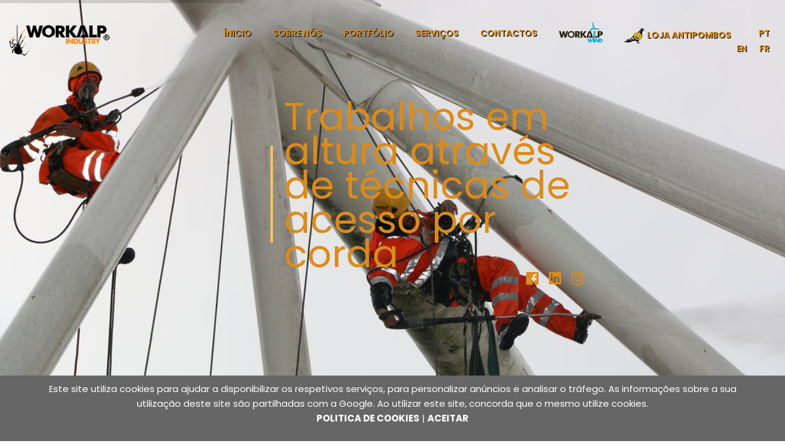

--- FILE ---
content_type: text/html; charset=UTF-8
request_url: https://workalp.com/pt
body_size: 9107
content:
<!DOCTYPE html>
<!--[if lt IE 7]><html class="no-js lt-ie10 lt-ie9 lt-ie8 lt-ie7 "> <![endif]-->
<!--[if IE 7]><html class="no-js lt-ie10 lt-ie9 lt-ie8"> <![endif]-->
<!--[if IE 8]><html class="no-js lt-ie10 lt-ie9"> <![endif]-->
<!--[if IE 9]><html class="no-js lt-ie10"> <![endif]-->
<!--[if gt IE 8]><!-->
<html class="no-js">
<!--<![endif]-->
<head>
    <!-- Basic Page Needs -->
    <meta charset="utf-8">
    <title style='text-transform: lowercase;'>Workalp | Alpinistas Industriais | Trabalhos em Altura | Empresa - Workalpindustry.lda | Coimbra, Aveiro, Agueda, Pombal</title>
    <meta name="description" content="Empresa de  trabalhos em altura . Os trabalhos verticais são realizados por métodos tradicionais e por técnica de acesso por corda ou técnica de alpinismo industrial. O acesso por corda é uma técnica de trabalho em altura, que combina avançadas técnicas de alpinismo, permitindo desta forma o acesso a lugares elevados e confinados de difícil acesso, através da utilização de cordas e equipas especificas.">
    <meta name="keywords" content="trabalhos em altura; trabalhos verticais; construção; impermeabilização; reabilitação de fachadas; acesso difícil; acesso por corda; fachadas de vidro; ">
    <meta name="author" content="HM Developer - https://hmdeveloper.pt">
    <meta name="viewport" content="width=device-width, initial-scale=1, maximum-scale=1">
    <link rel="shortcut icon" href="https://workalp.com/assets/uploads/d2027-favicon.png">
    <link href="https://fonts.googleapis.com/css?family=Poppins:300,400,400i,500,600,700%7CPlayfair+Display:400,400i" rel="stylesheet">
    
    <link rel='stylesheet' href='https://workalp.com/assets/css/plugins.css'>
    <link rel='stylesheet' href='https://workalp.com/assets/css/vendor.css'>
    <link rel='stylesheet' href='https://workalp.com/assets/css/style.min.css'>
    <link rel='stylesheet' href='https://workalp.com/assets/css/custom.css'>
    <script src="https://workalp.com/assets/js/modernizr-2.8.3.min.js"></script>
    <script src='https://www.google.com/recaptcha/api.js'></script>
    <link rel="stylesheet" href="https://use.fontawesome.com/releases/v5.8.1/css/all.css" integrity="sha384-50oBUHEmvpQ+1lW4y57PTFmhCaXp0ML5d60M1M7uH2+nqUivzIebhndOJK28anvf" crossorigin="anonymous">
    <!-- Global site tag (gtag.js) - Google Analytics -->
<script async src="https://www.googletagmanager.com/gtag/js?id=UA-42661951-39"></script>
<script>
  window.dataLayer = window.dataLayer || [];
  function gtag(){dataLayer.push(arguments);}
  gtag('js', new Date());

  gtag('config', 'UA-42661951-39');
</script>
</head>
<body class="preloader-active">
            <div id="barraaceptacion" class="hidden-print" style="display: none; padding:10px 50px; background:#666666; color:#FFFFFF; text-align: center; position:fixed; bottom:0; z-index:999; width:100%;">
    <div class="inner">
        <p>Este site utiliza cookies para ajudar a disponibilizar os respetivos serviços, para personalizar anúncios e analisar o tráfego. As informações sobre a sua utilização deste site são partilhadas com a Google. Ao utilizar este site, concorda que o mesmo utilize cookies.<br>
        <a style="color:#FFFFFF;" href="https://workalp.com/pagina/2"><b>POLITICA DE COOKIES</b></a> | 
        <a style="color:#FFFFFF;" href="javascript:void(0);" class="ok" onclick="PonerCookie();"><b>ACEITAR</b></a>
        </p>
    </div>
</div>

<script>
function getCookie(c_name){
    var c_value = document.cookie;
    var c_start = c_value.indexOf(" " + c_name + "=");
    if (c_start == -1){
        c_start = c_value.indexOf(c_name + "=");
    }
    if (c_start == -1){
        c_value = null;
    }else{
        c_start = c_value.indexOf("=", c_start) + 1;
        var c_end = c_value.indexOf(";", c_start);
        if (c_end == -1){
            c_end = c_value.length;
        }
        c_value = unescape(c_value.substring(c_start,c_end));
    }
    return c_value;
}
 
function setCookie(c_name,value,exdays){
    var exdate=new Date();
    exdate.setDate(exdate.getDate() + exdays);
    var c_value=escape(value) + ((exdays==null) ? "" : "; expires="+exdate.toUTCString());
    document.cookie=c_name + "=" + c_value + ";path=/";;
}
 
if(getCookie('tiendaaviso')!="1"){
    document.getElementById("barraaceptacion").style.display="block";
}
function PonerCookie(){
    setCookie('tiendaaviso','1',365);
    document.getElementById("barraaceptacion").style.display="none";
}
</script>
<!--== Start PreLoader Wrap ==-->
<div class="preloader-area-wrap">
    <div class="spinner d-flex justify-content-center align-items-center h-100">
        <div class="bounce1"></div>
        <div class="bounce2"></div>
        <div class="bounce3"></div>
    </div>
</div>
<!--== End PreLoader Wrap ==-->

<!--== Start Header Area Wrapper ==-->
<header class="header-area-wrapper transparent-header black-header header-padding sticky-header">
    <div class="container-fluid">
        <div class="row">
            <!-- Mobile Responsive Menu -->
            <div class="col-3 d-block d-lg-none">
                <button class="mobile-menu text-white"><i class="fa fa-bars"></i></button>
            </div>

            <!-- Start Logo Area Wrap -->
            <div class="col-6 col-lg-2 col-xl-3 text-center text-lg-left">
                <a href="https://workalp.com/" class="logo-wrap d-block">
                    <img src="https://workalp.com/assets/uploads/55414-workalp_logo_black.png" class="sticky-logo" alt="Workalp" style="height:50px;"/>
                </a>
            </div>
            
            <!-- End Logo Area Wrap -->
            <div class="col-3 col-lg-10 col-xl-9 my-auto ml-auto position-static">
                <div class="header-right-area d-flex justify-content-end align-items-center">
                    <div class="navigation-area-wrap d-none d-lg-block">
                        <nav class="main-navigation">
                            <ul class="main-menu nav justify-content-end">
                                <li class="active"><a href="https://workalp.com/pt">Ínicio</a></li>
                                <li class=""><a href="https://workalp.com/sobre-nos">Sobre Nós</a></li>
                                <li class=""><a href="https://workalp.com/portfolio">Portfólio</a></li>
                                <li class=""><a href="https://workalp.com/servicos">Serviços</a></li>
                                <li class=""><a href="https://workalp.com/contactos">Contactos</a></li>
                                <li><a href="https://workalp.com/wind"><img src="https://workalp.com/assets/img/wind.png" style="height:35px; margin-top:-11px;"></a></li>
                                <li><a target="_blank" href="https://antipombos.pt/"><img src="https://workalp.com/assets/img/antipombos_black.png" style="height:25px"> Loja Antipombos</a></li>
                                <li class="lang"><a href="https://workalp.com/pt">PT</a></li>
                                <li class="lang"><a href="https://workalp.com/en">EN</a></li>
                                <li class="lang"><a href="https://workalp.com/fr">FR</a></li>
                            </ul>
                        </nav>
                    </div>
                </div>
            </div>
        </div>
    </div>
</header><!-- Start Hero Slider Area Wrapper -->
<div class="slider-area-wrapper fix">
    <div id="rev_slider_architecture_wrapper" class="rev_slider_wrapper fullscreen-container"
         data-alias="classic-agency" data-source="gallery">
        <div id="rev_slider_architecture" class="rev_slider fullscreenbanner" data-version="5.4.8">
            <ul>
                                <!-- SLIDE  -->
                <li data-index="rs-7" data-transition="cube-horizontal" data-slotamount="default"
                    data-hideafterloop="0"
                    data-hideslideonmobile="off" data-easein="default" data-easeout="default" data-masterspeed="default"
                    data-rotate="0" data-saveperformance="off" data-title="Slide">
                    <!-- MAIN IMAGE -->
                    <img src="https://workalp.com/assets/uploads/2c3da-rsz_trabalhos_verticais__lavagem_estruturas_estadio_antas_2.jpg" alt="" data-bgposition="center center"
                         data-kenburns="on"
                         data-duration="10000" data-ease="Linear.easeNone" data-scalestart="120" data-scaleend="110"
                         data-rotatestart="0" data-rotateend="0" data-blurstart="0" data-blurend="0"
                         data-offsetstart="0 0"
                         data-offsetend="0 0" class="rev-slidebg" data-no-retina>
                    <!-- LAYERS -->

                    <!-- LAYER NR. 1 -->
                    <div class="tp-caption tp-shape tp-shapewrapper  tp-resizeme" id="slide-7-layer-5"
                         data-x="['center','left','left','left']" data-hoffset="['-350','40','40','40']"
                         data-y="['middle','middle','middle','middle']" data-voffset="['-75','-195','-195','-140']"
                         data-width="7" data-height="['280','280','280','120']" data-whitespace="normal"
                         data-type="shape"
                         data-responsive_offset="on"
                         data-frames='[{"delay":10,"speed":1160,"frame":"0","from":"y:[100%];z:0;rX:0deg;rY:0;rZ:0;sX:1;sY:1;skX:0;skY:0;opacity:0;","to":"o:1;","ease":"Power4.easeInOut"},{"delay":"wait","speed":300,"frame":"999","to":"opacity:0;","ease":"Power3.easeInOut"}]'
                         data-textAlign="['inherit','inherit','inherit','inherit']" data-paddingtop="[0,0,0,0]"
                         data-paddingright="[0,0,0,0]" data-paddingbottom="[0,0,0,0]" data-paddingleft="[0,0,0,0]"
                         style="z-index: 5;background-color:rgba(253,198,87,1);"></div>

                    <!-- LAYER NR. 2 -->
                    <div class="tp-caption abrill-110-400   tp-resizeme" id="slide-7-layer-1"
                         data-x="['center','left','left','left']" data-hoffset="['120','80','80','80']"
                         data-y="['middle','middle','middle','middle']" data-voffset="['-80','-200','-200','-140']"
                         data-fontsize="['110','110','110','40']" data-lineheight="['100','100','100','40']"
                         data-width="['870','870','870','420']" data-height="none" data-whitespace="normal"
                         data-type="text"
                         data-responsive_offset="on"
                         data-frames='[{"delay":10,"speed":1740,"frame":"0","from":"x:[-175%];y:0px;z:0;rX:0;rY:0;rZ:0;sX:1;sY:1;skX:0;skY:0;opacity:1;","mask":"x:[100%];y:0;s:inherit;e:inherit;","to":"o:1;","ease":"Power3.easeOut"},{"delay":"wait","speed":300,"frame":"999","to":"opacity:0;","ease":"Power3.easeInOut"}]'
                         data-textAlign="['inherit','inherit','inherit','inherit']" data-paddingtop="[0,0,0,0]"
                         data-paddingright="[0,0,0,0]" data-paddingbottom="[0,0,0,0]" data-paddingleft="[0,0,0,0]"
                         style="z-index: 6; min-width: 670px; max-width: 670px; white-space: normal; line-height: 100px; color: #DB8B1C; font-size:50px;">
                        Trabalhos em altura através de técnicas de acesso por corda                         <div class="footer-social-icons nav justify-content-center justify-content-md-end" style="text-align:left;">
                                                    <a href="https://www.facebook.com/workalp" target="_blank" class="trio-tooltip" data-tippy-content="Facebook"><i class="fab fa-facebook" style="font-size: 40px;"></i></a>
                                                                                                    <a href="https://www.linkedin.com/in/workalp-industry-72b297180/" target="_blank" class="trio-tooltip" data-tippy-content="Linkedin"><i class="fab fa-linkedin-square" style="font-size: 40px;"></i></a>
                                                                            <a href="https://www.instagram.com/workalp_trabalhos_verticais/" target="_blank" class="trio-tooltip" data-tippy-content="Instagram"><i class="fab fa-instagram" style="font-size: 40px;"></i></a>
                                            </div>
                    </div>
                    
                </li>
                                <!-- SLIDE  -->
                <li data-index="rs-9" data-transition="cube-horizontal" data-slotamount="default"
                    data-hideafterloop="0"
                    data-hideslideonmobile="off" data-easein="default" data-easeout="default" data-masterspeed="default"
                    data-rotate="0" data-saveperformance="off" data-title="Slide">
                    <!-- MAIN IMAGE -->
                    <img src="https://workalp.com/assets/uploads/e8946-estadio-dragao-pintura-metalica-dragao_workalp.com.jpg" alt="" data-bgposition="center center"
                         data-kenburns="on"
                         data-duration="10000" data-ease="Linear.easeNone" data-scalestart="120" data-scaleend="110"
                         data-rotatestart="0" data-rotateend="0" data-blurstart="0" data-blurend="0"
                         data-offsetstart="0 0"
                         data-offsetend="0 0" class="rev-slidebg" data-no-retina>
                    <!-- LAYERS -->

                    <!-- LAYER NR. 1 -->
                    <div class="tp-caption tp-shape tp-shapewrapper  tp-resizeme" id="slide-9-layer-5"
                         data-x="['center','left','left','left']" data-hoffset="['-350','40','40','40']"
                         data-y="['middle','middle','middle','middle']" data-voffset="['-75','-195','-195','-140']"
                         data-width="7" data-height="['280','280','280','120']" data-whitespace="normal"
                         data-type="shape"
                         data-responsive_offset="on"
                         data-frames='[{"delay":10,"speed":1160,"frame":"0","from":"y:[100%];z:0;rX:0deg;rY:0;rZ:0;sX:1;sY:1;skX:0;skY:0;opacity:0;","to":"o:1;","ease":"Power4.easeInOut"},{"delay":"wait","speed":300,"frame":"999","to":"opacity:0;","ease":"Power3.easeInOut"}]'
                         data-textAlign="['inherit','inherit','inherit','inherit']" data-paddingtop="[0,0,0,0]"
                         data-paddingright="[0,0,0,0]" data-paddingbottom="[0,0,0,0]" data-paddingleft="[0,0,0,0]"
                         style="z-index: 5;background-color:rgba(253,198,87,1);"></div>

                    <!-- LAYER NR. 2 -->
                    <div class="tp-caption abrill-110-400   tp-resizeme" id="slide-9-layer-1"
                         data-x="['center','left','left','left']" data-hoffset="['120','80','80','80']"
                         data-y="['middle','middle','middle','middle']" data-voffset="['-80','-200','-200','-140']"
                         data-fontsize="['110','110','110','40']" data-lineheight="['100','100','100','40']"
                         data-width="['870','870','870','420']" data-height="none" data-whitespace="normal"
                         data-type="text"
                         data-responsive_offset="on"
                         data-frames='[{"delay":10,"speed":1740,"frame":"0","from":"x:[-175%];y:0px;z:0;rX:0;rY:0;rZ:0;sX:1;sY:1;skX:0;skY:0;opacity:1;","mask":"x:[100%];y:0;s:inherit;e:inherit;","to":"o:1;","ease":"Power3.easeOut"},{"delay":"wait","speed":300,"frame":"999","to":"opacity:0;","ease":"Power3.easeInOut"}]'
                         data-textAlign="['inherit','inherit','inherit','inherit']" data-paddingtop="[0,0,0,0]"
                         data-paddingright="[0,0,0,0]" data-paddingbottom="[0,0,0,0]" data-paddingleft="[0,0,0,0]"
                         style="z-index: 6; min-width: 670px; max-width: 670px; white-space: normal; line-height: 100px; color: #DB8B1C; font-size:50px;">
                        Trabalhos em altura através de técnicas de acesso por corda                        <div class="footer-social-icons nav justify-content-center justify-content-md-end" style="text-align:left;">
                                                    <a href="https://www.facebook.com/workalp" target="_blank" class="trio-tooltip" data-tippy-content="Facebook"><i class="fab fa-facebook" style="font-size: 40px;"></i></a>
                                                                                                    <a href="https://www.linkedin.com/in/workalp-industry-72b297180/" target="_blank" class="trio-tooltip" data-tippy-content="Linkedin"><i class="fab fa-linkedin-square" style="font-size: 40px;"></i></a>
                                                                            <a href="https://www.instagram.com/workalp_trabalhos_verticais/" target="_blank" class="trio-tooltip" data-tippy-content="Instagram"><i class="fab fa-instagram" style="font-size: 40px;"></i></a>
                                            </div>
                    </div>
                    
                </li>
                                <!-- SLIDE  -->
                <li data-index="rs-10" data-transition="cube-horizontal" data-slotamount="default"
                    data-hideafterloop="0"
                    data-hideslideonmobile="off" data-easein="default" data-easeout="default" data-masterspeed="default"
                    data-rotate="0" data-saveperformance="off" data-title="Slide">
                    <!-- MAIN IMAGE -->
                    <img src="https://workalp.com/assets/uploads/03b61-rsz_manutencao_estruturas_vidro.jpg" alt="" data-bgposition="center center"
                         data-kenburns="on"
                         data-duration="10000" data-ease="Linear.easeNone" data-scalestart="120" data-scaleend="110"
                         data-rotatestart="0" data-rotateend="0" data-blurstart="0" data-blurend="0"
                         data-offsetstart="0 0"
                         data-offsetend="0 0" class="rev-slidebg" data-no-retina>
                    <!-- LAYERS -->

                    <!-- LAYER NR. 1 -->
                    <div class="tp-caption tp-shape tp-shapewrapper  tp-resizeme" id="slide-10-layer-5"
                         data-x="['center','left','left','left']" data-hoffset="['-350','40','40','40']"
                         data-y="['middle','middle','middle','middle']" data-voffset="['-75','-195','-195','-140']"
                         data-width="7" data-height="['280','280','280','120']" data-whitespace="normal"
                         data-type="shape"
                         data-responsive_offset="on"
                         data-frames='[{"delay":10,"speed":1160,"frame":"0","from":"y:[100%];z:0;rX:0deg;rY:0;rZ:0;sX:1;sY:1;skX:0;skY:0;opacity:0;","to":"o:1;","ease":"Power4.easeInOut"},{"delay":"wait","speed":300,"frame":"999","to":"opacity:0;","ease":"Power3.easeInOut"}]'
                         data-textAlign="['inherit','inherit','inherit','inherit']" data-paddingtop="[0,0,0,0]"
                         data-paddingright="[0,0,0,0]" data-paddingbottom="[0,0,0,0]" data-paddingleft="[0,0,0,0]"
                         style="z-index: 5;background-color:rgba(253,198,87,1);"></div>

                    <!-- LAYER NR. 2 -->
                    <div class="tp-caption abrill-110-400   tp-resizeme" id="slide-10-layer-1"
                         data-x="['center','left','left','left']" data-hoffset="['120','80','80','80']"
                         data-y="['middle','middle','middle','middle']" data-voffset="['-80','-200','-200','-140']"
                         data-fontsize="['110','110','110','40']" data-lineheight="['100','100','100','40']"
                         data-width="['870','870','870','420']" data-height="none" data-whitespace="normal"
                         data-type="text"
                         data-responsive_offset="on"
                         data-frames='[{"delay":10,"speed":1740,"frame":"0","from":"x:[-175%];y:0px;z:0;rX:0;rY:0;rZ:0;sX:1;sY:1;skX:0;skY:0;opacity:1;","mask":"x:[100%];y:0;s:inherit;e:inherit;","to":"o:1;","ease":"Power3.easeOut"},{"delay":"wait","speed":300,"frame":"999","to":"opacity:0;","ease":"Power3.easeInOut"}]'
                         data-textAlign="['inherit','inherit','inherit','inherit']" data-paddingtop="[0,0,0,0]"
                         data-paddingright="[0,0,0,0]" data-paddingbottom="[0,0,0,0]" data-paddingleft="[0,0,0,0]"
                         style="z-index: 6; min-width: 670px; max-width: 670px; white-space: normal; line-height: 100px; color: #DB8B1C; font-size:50px;">
                        Trabalhos em altura através de técnicas de acesso por corda                        <div class="footer-social-icons nav justify-content-center justify-content-md-end" style="text-align:left;">
                                                    <a href="https://www.facebook.com/workalp" target="_blank" class="trio-tooltip" data-tippy-content="Facebook"><i class="fab fa-facebook" style="font-size: 40px;"></i></a>
                                                                                                    <a href="https://www.linkedin.com/in/workalp-industry-72b297180/" target="_blank" class="trio-tooltip" data-tippy-content="Linkedin"><i class="fab fa-linkedin-square" style="font-size: 40px;"></i></a>
                                                                            <a href="https://www.instagram.com/workalp_trabalhos_verticais/" target="_blank" class="trio-tooltip" data-tippy-content="Instagram"><i class="fab fa-instagram" style="font-size: 40px;"></i></a>
                                            </div>
                    </div>
                    
                </li>
                                <!-- SLIDE  -->
                <li data-index="rs-11" data-transition="cube-horizontal" data-slotamount="default"
                    data-hideafterloop="0"
                    data-hideslideonmobile="off" data-easein="default" data-easeout="default" data-masterspeed="default"
                    data-rotate="0" data-saveperformance="off" data-title="Slide">
                    <!-- MAIN IMAGE -->
                    <img src="https://workalp.com/assets/uploads/f1597-webp.net-resizeimage-5-_linha-vida.jpg" alt="" data-bgposition="center center"
                         data-kenburns="on"
                         data-duration="10000" data-ease="Linear.easeNone" data-scalestart="120" data-scaleend="110"
                         data-rotatestart="0" data-rotateend="0" data-blurstart="0" data-blurend="0"
                         data-offsetstart="0 0"
                         data-offsetend="0 0" class="rev-slidebg" data-no-retina>
                    <!-- LAYERS -->

                    <!-- LAYER NR. 1 -->
                    <div class="tp-caption tp-shape tp-shapewrapper  tp-resizeme" id="slide-11-layer-5"
                         data-x="['center','left','left','left']" data-hoffset="['-350','40','40','40']"
                         data-y="['middle','middle','middle','middle']" data-voffset="['-75','-195','-195','-140']"
                         data-width="7" data-height="['280','280','280','120']" data-whitespace="normal"
                         data-type="shape"
                         data-responsive_offset="on"
                         data-frames='[{"delay":10,"speed":1160,"frame":"0","from":"y:[100%];z:0;rX:0deg;rY:0;rZ:0;sX:1;sY:1;skX:0;skY:0;opacity:0;","to":"o:1;","ease":"Power4.easeInOut"},{"delay":"wait","speed":300,"frame":"999","to":"opacity:0;","ease":"Power3.easeInOut"}]'
                         data-textAlign="['inherit','inherit','inherit','inherit']" data-paddingtop="[0,0,0,0]"
                         data-paddingright="[0,0,0,0]" data-paddingbottom="[0,0,0,0]" data-paddingleft="[0,0,0,0]"
                         style="z-index: 5;background-color:rgba(253,198,87,1);"></div>

                    <!-- LAYER NR. 2 -->
                    <div class="tp-caption abrill-110-400   tp-resizeme" id="slide-11-layer-1"
                         data-x="['center','left','left','left']" data-hoffset="['120','80','80','80']"
                         data-y="['middle','middle','middle','middle']" data-voffset="['-80','-200','-200','-140']"
                         data-fontsize="['110','110','110','40']" data-lineheight="['100','100','100','40']"
                         data-width="['870','870','870','420']" data-height="none" data-whitespace="normal"
                         data-type="text"
                         data-responsive_offset="on"
                         data-frames='[{"delay":10,"speed":1740,"frame":"0","from":"x:[-175%];y:0px;z:0;rX:0;rY:0;rZ:0;sX:1;sY:1;skX:0;skY:0;opacity:1;","mask":"x:[100%];y:0;s:inherit;e:inherit;","to":"o:1;","ease":"Power3.easeOut"},{"delay":"wait","speed":300,"frame":"999","to":"opacity:0;","ease":"Power3.easeInOut"}]'
                         data-textAlign="['inherit','inherit','inherit','inherit']" data-paddingtop="[0,0,0,0]"
                         data-paddingright="[0,0,0,0]" data-paddingbottom="[0,0,0,0]" data-paddingleft="[0,0,0,0]"
                         style="z-index: 6; min-width: 670px; max-width: 670px; white-space: normal; line-height: 100px; color: #DB8B1C; font-size:50px;">
                        TRABALHOS EM ALTURA MONTAGEM LINHAS VIDA                        <div class="footer-social-icons nav justify-content-center justify-content-md-end" style="text-align:left;">
                                                    <a href="https://www.facebook.com/workalp" target="_blank" class="trio-tooltip" data-tippy-content="Facebook"><i class="fab fa-facebook" style="font-size: 40px;"></i></a>
                                                                                                    <a href="https://www.linkedin.com/in/workalp-industry-72b297180/" target="_blank" class="trio-tooltip" data-tippy-content="Linkedin"><i class="fab fa-linkedin-square" style="font-size: 40px;"></i></a>
                                                                            <a href="https://www.instagram.com/workalp_trabalhos_verticais/" target="_blank" class="trio-tooltip" data-tippy-content="Instagram"><i class="fab fa-instagram" style="font-size: 40px;"></i></a>
                                            </div>
                    </div>
                    
                </li>
                            </ul>
            </div>
            <div class="tp-bannertimer" style="height: 5px; background: rgba(0,0,0,0.15);"></div>
        </div>
    </div>
</div>
<!-- End Hero Slider Area Wrapper -->
<section class="feature-service-area bg-offwhite pt-120 pt-md-80 pt-sm-60  pb-100 pb-md-60 pb-sm-40" style="background-color: #777777;">
    <div class="container">
        <div class="row">
            <!-- Start Section title -->
            <div class="col-lg-6 m-auto text-center">
                <div class="section-title-wrap" style="margin-bottom: 0px;">
                    <h2 style="color:#FFFFFF; margin-bottom: 0px;">Catálogo Digital</h2>
                </div>
            </div>
            <!-- End Section title -->
        </div>
        <div class="row flipbook1">
                            <iframe src="https://workalp.com/flipboock-pt-en/index.html" frameBorder="0" width="100%" height="700"></iframe>
                    </div>
        <div class="row flipbook2">
                            <iframe src="https://workalp.com/flipboock-pt-en/index.html" frameBorder="0" width="100%" height="300"></iframe>
                    </div>
    </div>
</section>
<!--== Start Feature Service Area ==-->
<section class="feature-service-area bg-offwhite pt-120 pt-md-80 pt-sm-60  pb-100 pb-md-60 pb-sm-40">
    <div class="container">
        <div class="row">

            <div class="col-lg-6 m-auto text-center">
                <div class="section-title-wrap" style="margin-bottom: 40px;">
                    <h2 style="font-size: 22px;">Serviços Workalp caraterizam-se por:</h2>
                </div>
            </div>

        </div>
        <div class="row" style="background:#FDBCB5; margin-bottom:40px; padding:10px;">
            <div class="col-md-3">
                <h4 style="font-size:20px;"><i class="fa fa-check-circle" style="color:#28a745;"></i> Segurança</h4>
                
            </div>
            <div class="col-md-3">
                <h4 style="font-size:20px;"><i class="fa fa-check-circle" style="color:#28a745;"></i> Adaptabilidade</h4>
            </div>
            <div class="col-md-3">
                <h4 style="font-size:20px;"><i class="fa fa-check-circle" style="color:#28a745;"></i> Economia</h4>
                
            </div>
            <div class="col-md-3">
                <h4 style="font-size:20px;"><i class="fa fa-check-circle" style="color:#28a745;"></i> Conforto</h4>
                
            </div>
        </div>
        <div class="row mtm-60 mtm-sm-14 mtm-md-14">
                        <div class="col-lg-4 col-sm-6">
                <div class="single-welcome-feature d-flex">


                    <div class="feature-info text-center">
                        <a href="https://workalp.com/servico/9/MONTAGEM-DE-FACHADAS-EM-VIDRO">
                            <h3 style="height:50px;">MONTAGEM DE FACHADAS EM VIDRO</h3>
                            <img src="https://workalp.com/assets/uploads/14fda-webp.net-resizeimage-6-_fachadas-em-vidro-substituicao.jpg" class="img-responsive" style="height:300px; width:300px; object-fit: cover;">
                         </a>
                    </div>
                </div>
            </div>
                        <div class="col-lg-4 col-sm-6">
                <div class="single-welcome-feature d-flex">


                    <div class="feature-info text-center">
                        <a href="https://workalp.com/servico/10/PARQUES-EÓLICOS-MONTAGEM-E-MANUTENÇÃO-DE-AEROGERADORES">
                            <h3 style="height:50px;">PARQUES EÓLICOS-MONTAGEM E MANUTENÇÃO DE AEROGERADORES</h3>
                            <img src="https://workalp.com/assets/uploads/c732c-webp.net-resizeimage-13-_montagem-parques-eolicos-franca.jpg" class="img-responsive" style="height:300px; width:300px; object-fit: cover;">
                         </a>
                    </div>
                </div>
            </div>
                        <div class="col-lg-4 col-sm-6">
                <div class="single-welcome-feature d-flex">


                    <div class="feature-info text-center">
                        <a href="https://workalp.com/servico/11/REABILITAÇÃO-LIMPEZA-E-TRATAMENTO-DE-FACHADAS-E-TELHADOS">
                            <h3 style="height:50px;">REABILITAÇÃO, LIMPEZA E TRATAMENTO DE FACHADAS E TELHADOS</h3>
                            <img src="https://workalp.com/assets/uploads/29ba4-webp.net-resizeimage-15-_reabilitacoa-fachadas-limpeza.jpg" class="img-responsive" style="height:300px; width:300px; object-fit: cover;">
                         </a>
                    </div>
                </div>
            </div>
                        <div class="col-lg-4 col-sm-6">
                <div class="single-welcome-feature d-flex">


                    <div class="feature-info text-center">
                        <a href="https://workalp.com/servico/24/VENDA-E-INSTALAÇÃO-SISTEMAS-ANTI-PÁSSAROS">
                            <h3 style="height:50px;">VENDA E INSTALAÇÃO SISTEMAS ANTI PÁSSAROS</h3>
                            <img src="https://workalp.com/assets/uploads/4d7da-webp.net-resizeimage-1-_rede_antipassaros.jpg" class="img-responsive" style="height:300px; width:300px; object-fit: cover;">
                         </a>
                    </div>
                </div>
            </div>
                        <div class="col-lg-4 col-sm-6">
                <div class="single-welcome-feature d-flex">


                    <div class="feature-info text-center">
                        <a href="https://workalp.com/servico/20/MONTAGEM-E-MANUTENÇÃO-DE-FACHADAS-VENTILADAS">
                            <h3 style="height:50px;">MONTAGEM E MANUTENÇÃO DE FACHADAS VENTILADAS</h3>
                            <img src="https://workalp.com/assets/uploads/617f8-webp.net-resizeimage-18-_trabalhos-verticias-fachadas-ventiladas.jpg" class="img-responsive" style="height:300px; width:300px; object-fit: cover;">
                         </a>
                    </div>
                </div>
            </div>
                        <div class="col-lg-4 col-sm-6">
                <div class="single-welcome-feature d-flex">


                    <div class="feature-info text-center">
                        <a href="https://workalp.com/servico/13/ESTRUTURAS-METÁLICAS-E-TORRES-DE-TELECOMUNICAÇÕES">
                            <h3 style="height:50px;">ESTRUTURAS METÁLICAS  E TORRES DE TELECOMUNICAÇÕES</h3>
                            <img src="https://workalp.com/assets/uploads/6fd6d-webp.net-resizeimage-19-_1-alpinismo-industrial-porto.jpg" class="img-responsive" style="height:300px; width:300px; object-fit: cover;">
                         </a>
                    </div>
                </div>
            </div>
                        <div class="col-lg-4 col-sm-6">
                <div class="single-welcome-feature d-flex">


                    <div class="feature-info text-center">
                        <a href="https://workalp.com/servico/14/TRABALHOS-EM-ESPAÇOS-PROFUNDOS-E-CONFINADOS">
                            <h3 style="height:50px;">TRABALHOS EM ESPAÇOS PROFUNDOS E CONFINADOS</h3>
                            <img src="https://workalp.com/assets/uploads/26d86-webp.net-resizeimage-22-_espacos-confinados-trabalhos-em-altura.jpg" class="img-responsive" style="height:300px; width:300px; object-fit: cover;">
                         </a>
                    </div>
                </div>
            </div>
                        <div class="col-lg-4 col-sm-6">
                <div class="single-welcome-feature d-flex">


                    <div class="feature-info text-center">
                        <a href="https://workalp.com/servico/15/TRABALHOS-EM-PONTES-E-BARRAGENS">
                            <h3 style="height:50px;">TRABALHOS EM PONTES E BARRAGENS</h3>
                            <img src="https://workalp.com/assets/uploads/a47ca-webp.net-resizeimage-26-_pontes-barragens-pintura.jpg" class="img-responsive" style="height:300px; width:300px; object-fit: cover;">
                         </a>
                    </div>
                </div>
            </div>
                        <div class="col-lg-4 col-sm-6">
                <div class="single-welcome-feature d-flex">


                    <div class="feature-info text-center">
                        <a href="https://workalp.com/servico/16/MONTAGEM-DE-LONAS-E-OUTROS-ELEMENTOS-PUBLICITÁRIOS">
                            <h3 style="height:50px;">MONTAGEM DE LONAS E OUTROS ELEMENTOS PUBLICITÁRIOS</h3>
                            <img src="https://workalp.com/assets/uploads/b5fe4-webp.net-resizeimage-30-_lona-uefa-publicidade.jpg" class="img-responsive" style="height:300px; width:300px; object-fit: cover;">
                         </a>
                    </div>
                </div>
            </div>
                        <div class="col-lg-4 col-sm-6">
                <div class="single-welcome-feature d-flex">


                    <div class="feature-info text-center">
                        <a href="https://workalp.com/servico/27/REABILITAÇÃO-DE-MONUMENTOS-E-PATRIMÓNIO">
                            <h3 style="height:50px;">REABILITAÇÃO DE MONUMENTOS E PATRIMÓNIO</h3>
                            <img src="https://workalp.com/assets/uploads/20678-webp.net-resizeimage-34-_reabilitacao-monumentos-patrimonio.jpg" class="img-responsive" style="height:300px; width:300px; object-fit: cover;">
                         </a>
                    </div>
                </div>
            </div>
                        <div class="col-lg-4 col-sm-6">
                <div class="single-welcome-feature d-flex">


                    <div class="feature-info text-center">
                        <a href="https://workalp.com/servico/19/LINHAS-VIDA-COMÉRCIO-E-INSTALAÇÃO">
                            <h3 style="height:50px;">LINHAS VIDA - COMÉRCIO E INSTALAÇÃO</h3>
                            <img src="https://workalp.com/assets/uploads/ac60a-webp.net-resizeimage-39-_instalacao-linhas-vida.jpg" class="img-responsive" style="height:300px; width:300px; object-fit: cover;">
                         </a>
                    </div>
                </div>
            </div>
                        <div class="col-lg-4 col-sm-6">
                <div class="single-welcome-feature d-flex">


                    <div class="feature-info text-center">
                        <a href="https://workalp.com/servico/22/MANUTENÇÃO-INDUSTRIAL">
                            <h3 style="height:50px;">MANUTENÇÃO INDUSTRIAL</h3>
                            <img src="https://workalp.com/assets/uploads/99157-webp.net-resizeimage-45-_trabalhos-verticais-manutencao-industrial.jpg" class="img-responsive" style="height:300px; width:300px; object-fit: cover;">
                         </a>
                    </div>
                </div>
            </div>
                    </div>
    </div>
</section>
<!--== End Feature Service Area ==-->
<!--== Start Portfolio Area Wrapper ==-->
<section class="portfolio-area-wrapper mt-120 mt-md-80 mt-sm-60" style="padding-bottom:40px;">
    <div class="container-fluid">
        <div class="row">
            <!-- Start Section title -->
            <div class="col-lg-6 m-auto text-center">
                <div class="section-title-wrap">
                    <h2>Os nossos ultimos trabalhos</h2>
                    <p class="mb-0">Fique a conhecer um pouco melhor o nosso trabalho</p>
                </div>
            </div>
            <!-- End Section title -->
        </div>
        <div class="row masonry-grid mtm-30">
            <!-- Start Single Portfolio -->
                        <div class="col-xl-3 col-md-6">
                <div class="single-portfolio-wrap">
                    <figure class="portfolio-thumb">
                        <img src="https://workalp.com/assets/uploads/1c8f4-6-ponte-25-abril.jpeg" alt="Elevador Panorâmico Ponte 25 de Abril" style="height:300px; width:300px; object-fit: cover;"/>

                        <figcaption class="portfolio-details">
                            <div class="port-info">
                                <h3><a href="https://workalp.com/projeto/40/Elevador-Panorâmico-Ponte-25-de-Abril">Elevador Panorâmico Ponte 25 de Abril</a></h3>
                                <nav class="nav portfolio-cate">
                                                                            <a href="#">Fachadas em Vidro</a>
                                                                    </nav>
                            </div>

                            <a href="https://workalp.com/projeto/40/Elevador-Panorâmico-Ponte-25-de-Abril" class="btn-view-work">Ver Mais <i
                                    class="fa fa-arrow-right"></i></a>
                        </figcaption>
                    </figure>
                </div>
            </div>
            <!-- End Single Portfolio -->
                        <div class="col-xl-3 col-md-6">
                <div class="single-portfolio-wrap">
                    <figure class="portfolio-thumb">
                        <img src="https://workalp.com/assets/uploads/b7561-rsz_rede_de_seguran--a_-_quinta_da_beloura.jpg" alt="Montagem de redes de vedação e proteção" style="height:300px; width:300px; object-fit: cover;"/>

                        <figcaption class="portfolio-details">
                            <div class="port-info">
                                <h3><a href="https://workalp.com/projeto/41/Montagem-de-redes-de-vedação-e-proteção">Montagem de redes de vedação e proteção</a></h3>
                                <nav class="nav portfolio-cate">
                                                                            <a href="#">Montagem Redes de vedação e proteção</a>
                                                                    </nav>
                            </div>

                            <a href="https://workalp.com/projeto/41/Montagem-de-redes-de-vedação-e-proteção" class="btn-view-work">Ver Mais <i
                                    class="fa fa-arrow-right"></i></a>
                        </figcaption>
                    </figure>
                </div>
            </div>
            <!-- End Single Portfolio -->
                        <div class="col-xl-3 col-md-6">
                <div class="single-portfolio-wrap">
                    <figure class="portfolio-thumb">
                        <img src="https://workalp.com/assets/uploads/57157-workalp_trabalhos_em_altura_caixilharia_fachadas.jpeg" alt="Selagem de Fachadas / Caixilharias" style="height:300px; width:300px; object-fit: cover;"/>

                        <figcaption class="portfolio-details">
                            <div class="port-info">
                                <h3><a href="https://workalp.com/projeto/52/Selagem-de-Fachadas-Caixilharias">Selagem de Fachadas / Caixilharias</a></h3>
                                <nav class="nav portfolio-cate">
                                                                            <a href="#">Fachadas em Vidro</a>
                                                                    </nav>
                            </div>

                            <a href="https://workalp.com/projeto/52/Selagem-de-Fachadas-Caixilharias" class="btn-view-work">Ver Mais <i
                                    class="fa fa-arrow-right"></i></a>
                        </figcaption>
                    </figure>
                </div>
            </div>
            <!-- End Single Portfolio -->
                        <div class="col-xl-3 col-md-6">
                <div class="single-portfolio-wrap">
                    <figure class="portfolio-thumb">
                        <img src="https://workalp.com/assets/uploads/b6572-Montagem_Eolica-Espanha_3.jpeg" alt="Montagem Eólica em Saragoça - Espanha" style="height:300px; width:300px; object-fit: cover;"/>

                        <figcaption class="portfolio-details">
                            <div class="port-info">
                                <h3><a href="https://workalp.com/projeto/53/Montagem-Eólica-em-Saragoça-Espanha">Montagem Eólica em Saragoça - Espanha</a></h3>
                                <nav class="nav portfolio-cate">
                                                                            <a href="#">Parques Eólicos</a>
                                                                    </nav>
                            </div>

                            <a href="https://workalp.com/projeto/53/Montagem-Eólica-em-Saragoça-Espanha" class="btn-view-work">Ver Mais <i
                                    class="fa fa-arrow-right"></i></a>
                        </figcaption>
                    </figure>
                </div>
            </div>
            <!-- End Single Portfolio -->
                        <div class="col-xl-3 col-md-6">
                <div class="single-portfolio-wrap">
                    <figure class="portfolio-thumb">
                        <img src="https://workalp.com/assets/uploads/73e42-montagem_substitui--ao_paineis_policarbonato_lisboa_imagem_workalp.com.jpeg" alt="Trabalhos em altura de elevação e substituição de painéis de policarbonato em cobertura" style="height:300px; width:300px; object-fit: cover;"/>

                        <figcaption class="portfolio-details">
                            <div class="port-info">
                                <h3><a href="https://workalp.com/projeto/54/Trabalhos-em-altura-de-elevação-e-substituição-de-painéis-de-policarbonato-em-cobertura">Trabalhos em altura de elevação e substituição de painéis de policarbonato em cobertura</a></h3>
                                <nav class="nav portfolio-cate">
                                                                            <a href="#">Manutenção Industrial</a>
                                                                    </nav>
                            </div>

                            <a href="https://workalp.com/projeto/54/Trabalhos-em-altura-de-elevação-e-substituição-de-painéis-de-policarbonato-em-cobertura" class="btn-view-work">Ver Mais <i
                                    class="fa fa-arrow-right"></i></a>
                        </figcaption>
                    </figure>
                </div>
            </div>
            <!-- End Single Portfolio -->
                        <div class="col-xl-3 col-md-6">
                <div class="single-portfolio-wrap">
                    <figure class="portfolio-thumb">
                        <img src="https://workalp.com/assets/uploads/5a4a9-Parques-Eolicos-Franca-2019-08-10-at-18.21.07--002-.jpeg" alt="Montagem Torres Eólicas" style="height:300px; width:300px; object-fit: cover;"/>

                        <figcaption class="portfolio-details">
                            <div class="port-info">
                                <h3><a href="https://workalp.com/projeto/48/Montagem-Torres-Eólicas">Montagem Torres Eólicas</a></h3>
                                <nav class="nav portfolio-cate">
                                                                            <a href="#">Parques Eólicos</a>
                                                                    </nav>
                            </div>

                            <a href="https://workalp.com/projeto/48/Montagem-Torres-Eólicas" class="btn-view-work">Ver Mais <i
                                    class="fa fa-arrow-right"></i></a>
                        </figcaption>
                    </figure>
                </div>
            </div>
            <!-- End Single Portfolio -->
                        <div class="col-xl-3 col-md-6">
                <div class="single-portfolio-wrap">
                    <figure class="portfolio-thumb">
                        <img src="https://workalp.com/assets/uploads/284f3-coberturas_manuten--ao6.jpeg" alt="Reparação e Manutenção de coberturas fabris" style="height:300px; width:300px; object-fit: cover;"/>

                        <figcaption class="portfolio-details">
                            <div class="port-info">
                                <h3><a href="https://workalp.com/projeto/47/Reparação-e-Manutenção-de-coberturas-fabris">Reparação e Manutenção de coberturas fabris</a></h3>
                                <nav class="nav portfolio-cate">
                                                                            <a href="#">Manutenção Industrial</a>
                                                                    </nav>
                            </div>

                            <a href="https://workalp.com/projeto/47/Reparação-e-Manutenção-de-coberturas-fabris" class="btn-view-work">Ver Mais <i
                                    class="fa fa-arrow-right"></i></a>
                        </figcaption>
                    </figure>
                </div>
            </div>
            <!-- End Single Portfolio -->
                        <div class="col-xl-3 col-md-6">
                <div class="single-portfolio-wrap">
                    <figure class="portfolio-thumb">
                        <img src="https://workalp.com/assets/uploads/d57fe-montagem-caixa-seguranca-estadio-luz-1.jpg" alt="Obra Estádio da Luz" style="height:300px; width:300px; object-fit: cover;"/>

                        <figcaption class="portfolio-details">
                            <div class="port-info">
                                <h3><a href="https://workalp.com/projeto/29/Obra-Estádio-da-Luz">Obra Estádio da Luz</a></h3>
                                <nav class="nav portfolio-cate">
                                                                            <a href="#">Estruturas metálicas e torres de telecomunicações</a>
                                                                    </nav>
                            </div>

                            <a href="https://workalp.com/projeto/29/Obra-Estádio-da-Luz" class="btn-view-work">Ver Mais <i
                                    class="fa fa-arrow-right"></i></a>
                        </figcaption>
                    </figure>
                </div>
            </div>
            <!-- End Single Portfolio -->
                        <div class="col-xl-3 col-md-6">
                <div class="single-portfolio-wrap">
                    <figure class="portfolio-thumb">
                        <img src="https://workalp.com/assets/uploads/0d8c2-rsz_3-montagem-rotulas-fixaao-vidro.jpg" alt="Construção "Cabana do Índio"" style="height:300px; width:300px; object-fit: cover;"/>

                        <figcaption class="portfolio-details">
                            <div class="port-info">
                                <h3><a href="https://workalp.com/projeto/36/Construção-Cabana-do-Índio">Construção "Cabana do Índio"</a></h3>
                                <nav class="nav portfolio-cate">
                                                                            <a href="#">Fachadas em Vidro</a>
                                                                    </nav>
                            </div>

                            <a href="https://workalp.com/projeto/36/Construção-Cabana-do-Índio" class="btn-view-work">Ver Mais <i
                                    class="fa fa-arrow-right"></i></a>
                        </figcaption>
                    </figure>
                </div>
            </div>
            <!-- End Single Portfolio -->
                        <div class="col-xl-3 col-md-6">
                <div class="single-portfolio-wrap">
                    <figure class="portfolio-thumb">
                        <img src="https://workalp.com/assets/uploads/67bf3-trabalhos-verticais-manuten--ao-centros-comerciais--desemfumagem--claraboias--002-.JPG" alt="Centro Comercial Morroco Mall" style="height:300px; width:300px; object-fit: cover;"/>

                        <figcaption class="portfolio-details">
                            <div class="port-info">
                                <h3><a href="https://workalp.com/projeto/37/Centro-Comercial-Morroco-Mall">Centro Comercial Morroco Mall</a></h3>
                                <nav class="nav portfolio-cate">
                                                                            <a href="#">Fachadas em Vidro</a>
                                                                    </nav>
                            </div>

                            <a href="https://workalp.com/projeto/37/Centro-Comercial-Morroco-Mall" class="btn-view-work">Ver Mais <i
                                    class="fa fa-arrow-right"></i></a>
                        </figcaption>
                    </figure>
                </div>
            </div>
            <!-- End Single Portfolio -->
                        <div class="col-xl-3 col-md-6">
                <div class="single-portfolio-wrap">
                    <figure class="portfolio-thumb">
                        <img src="https://workalp.com/assets/uploads/8929e-trabalhos-verticais-caixa-seguran--a-estadios--alvalade--1-.JPG" alt="Estádio de Alvalade XI" style="height:300px; width:300px; object-fit: cover;"/>

                        <figcaption class="portfolio-details">
                            <div class="port-info">
                                <h3><a href="https://workalp.com/projeto/38/Estádio-de-Alvalade-XI">Estádio de Alvalade XI</a></h3>
                                <nav class="nav portfolio-cate">
                                                                            <a href="#">Manutenção Industrial</a>
                                                                    </nav>
                            </div>

                            <a href="https://workalp.com/projeto/38/Estádio-de-Alvalade-XI" class="btn-view-work">Ver Mais <i
                                    class="fa fa-arrow-right"></i></a>
                        </figcaption>
                    </figure>
                </div>
            </div>
            <!-- End Single Portfolio -->
                        <div class="col-xl-3 col-md-6">
                <div class="single-portfolio-wrap">
                    <figure class="portfolio-thumb">
                        <img src="https://workalp.com/assets/uploads/72c40-rsz_trabalhos_verticais_montagem_fachadas_vidro.jpg" alt="Centro de Artes de Águeda" style="height:300px; width:300px; object-fit: cover;"/>

                        <figcaption class="portfolio-details">
                            <div class="port-info">
                                <h3><a href="https://workalp.com/projeto/39/Centro-de-Artes-de-Águeda">Centro de Artes de Águeda</a></h3>
                                <nav class="nav portfolio-cate">
                                                                            <a href="#">Fachadas em Vidro</a>
                                                                    </nav>
                            </div>

                            <a href="https://workalp.com/projeto/39/Centro-de-Artes-de-Águeda" class="btn-view-work">Ver Mais <i
                                    class="fa fa-arrow-right"></i></a>
                        </figcaption>
                    </figure>
                </div>
            </div>
            <!-- End Single Portfolio -->
                        <div class="col-xl-3 col-md-6">
                <div class="single-portfolio-wrap">
                    <figure class="portfolio-thumb">
                        <img src="https://workalp.com/assets/uploads/6d641-Lavagem_Reparacao-Tratamento_de_betao-2019-06-06-at-15.43.48.jpeg" alt="Edifício Calouste Gulbenkian " style="height:300px; width:300px; object-fit: cover;"/>

                        <figcaption class="portfolio-details">
                            <div class="port-info">
                                <h3><a href="https://workalp.com/projeto/45/Edifício-Calouste-Gulbenkian">Edifício Calouste Gulbenkian </a></h3>
                                <nav class="nav portfolio-cate">
                                                                            <a href="#">Reabilitação e impermeabilização de fachadas</a>
                                                                    </nav>
                            </div>

                            <a href="https://workalp.com/projeto/45/Edifício-Calouste-Gulbenkian" class="btn-view-work">Ver Mais <i
                                    class="fa fa-arrow-right"></i></a>
                        </figcaption>
                    </figure>
                </div>
            </div>
            <!-- End Single Portfolio -->
                        <div class="col-xl-3 col-md-6">
                <div class="single-portfolio-wrap">
                    <figure class="portfolio-thumb">
                        <img src="https://workalp.com/assets/uploads/ccd1f-Montagem-parques-e--lics_Fran--a2.jpeg" alt="Parque Eólico-França - França" style="height:300px; width:300px; object-fit: cover;"/>

                        <figcaption class="portfolio-details">
                            <div class="port-info">
                                <h3><a href="https://workalp.com/projeto/42/Parque-Eólico-França-França">Parque Eólico-França - França</a></h3>
                                <nav class="nav portfolio-cate">
                                                                            <a href="#">Parques Eólicos</a>
                                                                    </nav>
                            </div>

                            <a href="https://workalp.com/projeto/42/Parque-Eólico-França-França" class="btn-view-work">Ver Mais <i
                                    class="fa fa-arrow-right"></i></a>
                        </figcaption>
                    </figure>
                </div>
            </div>
            <!-- End Single Portfolio -->
                        <div class="col-xl-3 col-md-6">
                <div class="single-portfolio-wrap">
                    <figure class="portfolio-thumb">
                        <img src="https://workalp.com/assets/uploads/72298-Manuten----o-Industrial--1-.jpg" alt="Manutenção Industrial" style="height:300px; width:300px; object-fit: cover;"/>

                        <figcaption class="portfolio-details">
                            <div class="port-info">
                                <h3><a href="https://workalp.com/projeto/50/Manutenção-Industrial">Manutenção Industrial</a></h3>
                                <nav class="nav portfolio-cate">
                                                                            <a href="#">Manutenção Industrial</a>
                                                                    </nav>
                            </div>

                            <a href="https://workalp.com/projeto/50/Manutenção-Industrial" class="btn-view-work">Ver Mais <i
                                    class="fa fa-arrow-right"></i></a>
                        </figcaption>
                    </figure>
                </div>
            </div>
            <!-- End Single Portfolio -->
                        <div class="col-xl-3 col-md-6">
                <div class="single-portfolio-wrap">
                    <figure class="portfolio-thumb">
                        <img src="https://workalp.com/assets/uploads/97ad1-Reabilita----o_edificio_Lisboa10.jpeg" alt="Praça do Chile-Lisboa" style="height:300px; width:300px; object-fit: cover;"/>

                        <figcaption class="portfolio-details">
                            <div class="port-info">
                                <h3><a href="https://workalp.com/projeto/43/Praça-do-Chile-Lisboa">Praça do Chile-Lisboa</a></h3>
                                <nav class="nav portfolio-cate">
                                                                            <a href="#">Reabilitação e impermeabilização de fachadas</a>
                                                                    </nav>
                            </div>

                            <a href="https://workalp.com/projeto/43/Praça-do-Chile-Lisboa" class="btn-view-work">Ver Mais <i
                                    class="fa fa-arrow-right"></i></a>
                        </figcaption>
                    </figure>
                </div>
            </div>
            <!-- End Single Portfolio -->
                        <div class="col-xl-3 col-md-6">
                <div class="single-portfolio-wrap">
                    <figure class="portfolio-thumb">
                        <img src="https://workalp.com/assets/uploads/ef110-WhatsApp-Image-2019-06-18-at-13.27.10.jpeg" alt="Aeroporto Sá Carneiro" style="height:300px; width:300px; object-fit: cover;"/>

                        <figcaption class="portfolio-details">
                            <div class="port-info">
                                <h3><a href="https://workalp.com/projeto/44/Aeroporto-Sá-Carneiro">Aeroporto Sá Carneiro</a></h3>
                                <nav class="nav portfolio-cate">
                                                                            <a href="#">Fachadas em Vidro</a>
                                                                    </nav>
                            </div>

                            <a href="https://workalp.com/projeto/44/Aeroporto-Sá-Carneiro" class="btn-view-work">Ver Mais <i
                                    class="fa fa-arrow-right"></i></a>
                        </figcaption>
                    </figure>
                </div>
            </div>
            <!-- End Single Portfolio -->
                        <div class="col-xl-3 col-md-6">
                <div class="single-portfolio-wrap">
                    <figure class="portfolio-thumb">
                        <img src="https://workalp.com/assets/uploads/43bff-mudan--a_fachadas_em_vidro.jpeg" alt="Trabalhos de Fachadas em vidro" style="height:300px; width:300px; object-fit: cover;"/>

                        <figcaption class="portfolio-details">
                            <div class="port-info">
                                <h3><a href="https://workalp.com/projeto/49/Trabalhos-de-Fachadas-em-vidro">Trabalhos de Fachadas em vidro</a></h3>
                                <nav class="nav portfolio-cate">
                                                                            <a href="#">Fachadas em Vidro</a>
                                                                    </nav>
                            </div>

                            <a href="https://workalp.com/projeto/49/Trabalhos-de-Fachadas-em-vidro" class="btn-view-work">Ver Mais <i
                                    class="fa fa-arrow-right"></i></a>
                        </figcaption>
                    </figure>
                </div>
            </div>
            <!-- End Single Portfolio -->
                        <div class="col-xl-3 col-md-6">
                <div class="single-portfolio-wrap">
                    <figure class="portfolio-thumb">
                        <img src="https://workalp.com/assets/uploads/07f81-Instala--ao_Linha_Vida-2019-07-04-at-15.59.51.jpeg" alt="Instalação de Linha Vida" style="height:300px; width:300px; object-fit: cover;"/>

                        <figcaption class="portfolio-details">
                            <div class="port-info">
                                <h3><a href="https://workalp.com/projeto/46/Instalação-de-Linha-Vida">Instalação de Linha Vida</a></h3>
                                <nav class="nav portfolio-cate">
                                                                            <a href="#">Linhas de Vida</a>
                                                                    </nav>
                            </div>

                            <a href="https://workalp.com/projeto/46/Instalação-de-Linha-Vida" class="btn-view-work">Ver Mais <i
                                    class="fa fa-arrow-right"></i></a>
                        </figcaption>
                    </figure>
                </div>
            </div>
            <!-- End Single Portfolio -->
                        <div class="col-xl-3 col-md-6">
                <div class="single-portfolio-wrap">
                    <figure class="portfolio-thumb">
                        <img src="https://workalp.com/assets/uploads/e9fb6-workalpwind_parques-eolicos-5.jpeg" alt="Montagem de Parques Eólicos - França" style="height:300px; width:300px; object-fit: cover;"/>

                        <figcaption class="portfolio-details">
                            <div class="port-info">
                                <h3><a href="https://workalp.com/projeto/51/Montagem-de-Parques-Eólicos-França">Montagem de Parques Eólicos - França</a></h3>
                                <nav class="nav portfolio-cate">
                                                                            <a href="#">Parques Eólicos</a>
                                                                    </nav>
                            </div>

                            <a href="https://workalp.com/projeto/51/Montagem-de-Parques-Eólicos-França" class="btn-view-work">Ver Mais <i
                                    class="fa fa-arrow-right"></i></a>
                        </figcaption>
                    </figure>
                </div>
            </div>
            <!-- End Single Portfolio -->
                    </div>
    </div>
</section>

<div class="contact-area-wrapper">
    <!-- Map Area Wrapper Start  -->
    <div class="contact-map-area-wrap">
        <iframe src="https://www.google.com/maps/embed?pb=!1m18!1m12!1m3!1d3034.936841116618!2d-8.483218684349731!3d40.4766622599156!2m3!1f0!2f0!3f0!3m2!1i1024!2i768!4f13.1!3m3!1m2!1s0xd2307f9c4ff67e5%3A0xa75022e8e36c02ea!2sWORKALPINDUSTRY+%2C+LDA!5e0!3m2!1spt-PT!2spt!4v1552220959273" width="100%" height="1000" frameborder="0" style="border:0" allowfullscreen></iframe>    </div>
    <!-- Map Area Wrapper End  -->

    <!-- Contact Information Area Start -->
    <div class="contact-info-area-wrapper bg-offwhite pb-120 pb-md-80 pb-sm-60">
        <div class="container">
            <div class="contact-info-content-wrap">
                <div class="row no-gutters">
                    <div class="col-lg-4 d-none d-lg-block">
                        <figure class="contact-info-thumb">
                            <img src="https://workalp.com/assets/uploads/251f0-webp.net-resizeimage-8-_substituicao-vidros-lisboa.jpg" alt="Contact"/>
                        </figure>
                    </div>

                    <div class="col-lg-4 col-md-10 mx-md-auto">
                        <div class="contact-info-content h-100">
                            

                            <div class="contact-method mt-30">
                                <div class="con-method-item">
                                    <p><i class="fa fa-map-marker"></i> Zona Industrial do Paraimo<br>Rua B - Lote 29 <br>3780-524 Sangalhos<br>Aveiro</p>
                                </div>

                                <div class="con-method-item">
                                    <p><i class="fa fa-envelope"></i> <a
                                            href="mailto:info@workalp.com">info@workalp.com</a></p>
                                </div>

                                <div class="con-method-item">
                                    <p><i class="fa fa-phone"></i> <a href="tel:(+351) 231 504 310">(+351) 231 504 310</a><br><small>Chamada para a Rede Fixa Nacional</small></p>
                                </div>

                                <div class="con-method-item">
                                    <p><i class="fa fa-clock-o"></i> 08:30 - 17:30</p>
                                </div>
                            </div>
                        </div>
                    </div>

                    <div class="col-lg-4 d-none d-lg-block">
                        <figure class="contact-info-thumb">
                            <img src="https://workalp.com/assets/uploads/7ac8c-webp.net-resizeimage-9-_colocacao_vidros.jpg" alt="Contact"/>
                        </figure>
                    </div>
                </div>
            </div>
        </div>
    </div>
    <!-- Contact Info Area End -->
</div><!--== Start Off Canvas Area Wrapper ==-->
<aside class="off-canvas-responsive-menu">
    <!-- Off Canvas Overlay -->
    <div class="off-canvas-overlay"></div>

    <!-- Start Off Canvas Content Area -->
    <div class="off-canvas-content-wrap">
        <div class="off-canvas-content">

        </div>
        <!-- Off Canvas Close Icon -->
        <button class="btn-close trio-tooltip" data-tippy-content="Close" data-tippy-placement="right"><i
                class="fa fa-close"></i></button>
    </div>
    <!-- End Off Canvas Content Area -->
</aside>
<!--== End Off Canvas Area Wrapper ==-->
<!--== Start Footer Area Wrapper ==-->
<footer class="footer-wrapper">
    <!-- Start Footer Widget Area -->
    <div class="footer-widget-wrapper pt-120 pt-md-80 pt-sm-60 pb-116 pb-md-78 pb-sm-60">
        <div class="container">
            <div class="row mtm-44">
                <!-- Start Single Widget Wrap -->
                <div class="col-lg-3 col-md-6">
                    <div class="single-widget-wrap">
                        <h3 class="widget-title">WORKALP</h3>
                        <div class="widget-body">
                            <div class="about-text">
                                <address>
                                    Zona Industrial do Paraimo<br>Rua B - Lote 29 <br>3780-524 Sangalhos<br>Aveiro                                    <br>
                                    Geral: (+351) 231 504 310<br><small>Chamada para a Rede Fixa Nacional</small>
                                    <br>
                                    Lisboa: (+351) 211 505 580<br><small>Chamada para a Rede Fixa Nacional</small>
                                    <br>
                                    Porto: (+351) 224 934 702<br><small>Chamada para a Rede Fixa Nacional</small>
                                </address>
                                <a href="mailto:your@example.com">Email: info@workalp.com</a><br>
                                <a href="https://www.workalp.com" target="_blank">www.workalp.com</a>
                            </div>
                        </div>
                        <div class="single-blog-item" style="margin-top:20px;">
                            <img style="max-width:100px;" src="https://workalp.com/assets/img/aplauso.jpg" />
                            <img style="max-width:50px;" src="https://workalp.com/assets/img/pme.png" />
                        </div>
                    </div>
                </div>
                <!-- End Single Widget Wrap -->

                <!-- Start Single Widget Wrap -->
                <div class="col-lg-3 col-md-6">
                    <div class="single-widget-wrap">
                        <h3 class="widget-title">Links</h3>
                        <div class="widget-body">
                            <ul class="widget-list">
                                <li><a href="https://workalp.com/pt">Ínicio</a></li>
                                <li><a href="https://workalp.com/sobre-nos">Sobre Nós</a></li>
                                <li><a href="https://workalp.com/portfolio">Portfólio</a></li>
                                <li><a href="https://workalp.com/servicos">Serviços</a></li>
                                <li><a href="https://workalp.com/contactos">Contactos</a></li>
                            </ul>
                        </div>
                    </div>
                </div>
                <!-- End Single Widget Wrap -->
                 <!-- Start Single Widget Wrap -->
                <div class="col-lg-3 col-md-6">
                    <div class="single-widget-wrap">
                        <h3 class="widget-title">Parceiros</h3>
                        <div class="widget-body">
                            <div class="newsletter-widget-wrap row">
                                                                <div class="col-md-8" style="margin-bottom:20px;">
                                    <img src="https://workalp.com/assets/uploads/5d9ed-logo-castoral.png" class="img-responsive"/>
                                </div>
                                                                                                <div class="col-md-8" style="margin-bottom:20px;">
                                    <img src="https://workalp.com/assets/uploads/1bba7-logo-iapmei.png" class="img-responsive"/>
                                </div>
                                                                                                <div class="col-md-8" style="margin-bottom:20px;">
                                    <img src="https://workalp.com/assets/uploads/658cf-logo-inci.png" class="img-responsive"/>
                                </div>
                                                                                            </div>
                        </div>
                    </div>
                </div>
                <!-- End Single Widget Wrap -->
                <!-- Start Single Widget Wrap -->
                <div class="col-lg-3 col-md-6">
                    <div class="single-widget-wrap">
                        <h3 class="widget-title">Contactos</h3>
                        <div class="widget-body">
                            <div class="latest-blog-widget">
                                <div class="single-blog-item">
                                    <h3><a href="#">Comercial</a></h3>
                                    <span class="post-date"><i class="fa fa-phone"></i>  (+351) 964 042 601<br><small>Chamada para a Rede Móvel Nacional</small></span><br>
                                    <span class="post-date"><i class="fa fa-envelope"></i>  info@workalp.com</span>
                                </div>
                                <div class="single-blog-item">
                                    <h3><a href="#">Técnico</a></h3>
                                    <span class="post-date"><i class="fa fa-phone"></i>  (+351) 963 598 407<br><small>Chamada para a Rede Móvel Nacional</small></span><br>
                                    <span class="post-date"><i class="fa fa-envelope"></i>  info@workalp.com</span>
                                </div>
                                
                            </div>
                        </div>
                    </div>
                </div>
                <!-- End Single Widget Wrap -->

               
            </div>
        </div>
    </div>
    <!-- End Footer Widget Area -->

    <!-- Start Footer Bottom Area -->
    <div class="footer-bottom-area">
        <div class="container">
            <div class="row align-items-center">
                <div class="col-md-6 col-sm-7 order-last">
                    <div class="footer-copyright-area mt-xs-10 text-center text-sm-left">
                        <p>Todos os direitos reservados © 2019 WORKALP <br>Desenvolvido por  <a target="_blank" href="https://morcode.pt">MORcode</a></p>
                    </div>
                </div>
                <div class="col-md-6 col-sm-5 order-first order-sm-last">
                    <div class="footer-social-icons nav justify-content-center justify-content-md-end">
                                                    <a href="https://www.facebook.com/workalp" target="_blank" class="trio-tooltip" data-tippy-content="Facebook"><i class="fab fa-facebook" style="font-size: 40px;"></i></a>
                                                                                                    <a href="https://www.linkedin.com/in/workalp-industry-72b297180/" target="_blank" class="trio-tooltip" data-tippy-content="Linkedin"><i class="fab fa-linkedin-square" style="font-size: 40px;"></i></a>
                                                                            <a href="https://www.instagram.com/workalp_trabalhos_verticais/" target="_blank" class="trio-tooltip" data-tippy-content="Instagram"><i class="fab fa-instagram" style="font-size: 40px;"></i></a>
                                            </div>
                </div>
            </div>
        </div>
    </div>
    <!-- End Footer Bottom Area -->
</footer>
 <!--=== All Vendor Js ===-->
<script src="https://workalp.com/assets/js/vendor.js"></script>
<!--=== All Plugins Js ===-->
<script src="https://workalp.com/assets/js/plugins.js"></script>
<!--=== Active Js ===-->
<script src="https://workalp.com/assets/js/active.min.js"></script>

<!--=== Revolution Slider Js ===-->
<script src="https://workalp.com/assets/js/revslider/jquery.themepunch.tools.min.js"></script>
<script src="https://workalp.com/assets/js/revslider/jquery.themepunch.revolution.min.js"></script>

<!-- SLIDER REVOLUTION 5.0 EXTENSIONS  (Load Extensions only on Local File Systems !  The following part can be removed on Server for On Demand Loading) -->
<script src="https://workalp.com/assets/js/revslider/extensions/revolution.extension.actions.min.js"></script>
<script src="https://workalp.com/assets/js/revslider/extensions/revolution.extension.carousel.min.js"></script>
<script src="https://workalp.com/assets/js/revslider/extensions/revolution.extension.kenburn.min.js"></script>
<script src="https://workalp.com/assets/js/revslider/extensions/revolution.extension.layeranimation.min.js"></script>
<script src="https://workalp.com/assets/js/revslider/extensions/revolution.extension.migration.min.js"></script>
<script src="https://workalp.com/assets/js/revslider/extensions/revolution.extension.navigation.min.js"></script>
<script src="https://workalp.com/assets/js/revslider/extensions/revolution.extension.parallax.min.js"></script>
<script src="https://workalp.com/assets/js/revslider/extensions/revolution.extension.slideanims.min.js"></script>
<script src="https://workalp.com/assets/js/revslider/extensions/revolution.extension.video.min.js"></script>

<script src="https://workalp.com/assets/js/revslider/revslider-active.js"></script>
<script>
    $('.slider').each(function(){
            $('.ht-slick0').slick({
                nextArrow: $('.next0'),
                prevArrow: $('.prev0')
            });
     });
           
</script>
<script>
    $('.slider').each(function(){
            $('.ht-slick1').slick({
                nextArrow: $('.next1'),
                prevArrow: $('.prev1')
            });
     });
           
</script>
<script>
    $('.slider').each(function(){
            $('.ht-slick2').slick({
                nextArrow: $('.next2'),
                prevArrow: $('.prev2')
            });
     });
           
</script>
<script>
    $('.slider').each(function(){
            $('.ht-slick3').slick({
                nextArrow: $('.next3'),
                prevArrow: $('.prev3')
            });
     });
           
</script>
<script>
    $('.slider').each(function(){
            $('.ht-slick4').slick({
                nextArrow: $('.next4'),
                prevArrow: $('.prev4')
            });
     });
           
</script>
<script>
    $('.slider').each(function(){
            $('.ht-slick5').slick({
                nextArrow: $('.next5'),
                prevArrow: $('.prev5')
            });
     });
           
</script>
<script>
    $('.slider').each(function(){
            $('.ht-slick6').slick({
                nextArrow: $('.next6'),
                prevArrow: $('.prev6')
            });
     });
           
</script>
<script>
    $('.slider').each(function(){
            $('.ht-slick7').slick({
                nextArrow: $('.next7'),
                prevArrow: $('.prev7')
            });
     });
           
</script>
<script>
    $('.slider').each(function(){
            $('.ht-slick8').slick({
                nextArrow: $('.next8'),
                prevArrow: $('.prev8')
            });
     });
           
</script>
<script>
    $('.slider').each(function(){
            $('.ht-slick9').slick({
                nextArrow: $('.next9'),
                prevArrow: $('.prev9')
            });
     });
           
</script>
<script>
    $('.slider').each(function(){
            $('.ht-slick10').slick({
                nextArrow: $('.next10'),
                prevArrow: $('.prev10')
            });
     });
           
</script>
<script>
    $('.slider').each(function(){
            $('.ht-slick11').slick({
                nextArrow: $('.next11'),
                prevArrow: $('.prev11')
            });
     });
           
</script>
</body>
</html>

--- FILE ---
content_type: text/html
request_url: https://workalp.com/flipboock-pt-en/index.html
body_size: 2268
content:
<!doctype html>
<!--[if lt IE 7 ]> <html lang="en" class="ie6"> <![endif]-->
<!--[if IE 7 ]>    <html lang="en" class="ie7"> <![endif]-->
<!--[if IE 8 ]>    <html lang="en" class="ie8"> <![endif]-->
<!--[if IE 9 ]>    <html lang="en" class="ie9"> <![endif]-->
<!--[if !IE]><!--> <html lang="en"> <!--<![endif]-->
<head>
<title>WORKALP-2018 CATÁLOGO|BROCHURE</title>
<meta name="viewport" content="width = 1050, user-scalable = no" />
<script type="text/javascript" src="js/jquery.min.1.7.js"></script>
<script type="text/javascript" src="js/modernizr.2.5.3.min.js"></script>
<script type="text/javascript" src="js/hash.js"></script>

</head>
<body>

<div id="canvas">

<div class="zoom-icon zoom-icon-in"></div>

<div class="magazine-viewport">
	<div class="container">
		<div class="magazine">
			<!-- Next button -->
			<div ignore="1" class="next-button"></div>
			<!-- Previous button -->
			<div ignore="1" class="previous-button"></div>
		</div>
	</div>
</div>

<!-- Thumbnails -->
<div class="thumbnails">
	<div>
		<ul>
			<li class="i">
				<img src="pages_PT-EN/1_i.jpg" height="100" class="page-1">
				<span>1</span>
			</li>
			<li class="d">
				<img src="pages_PT-EN/2_i.jpg" height="100" class="page-2">
				<img src="pages_PT-EN/3_i.jpg" height="100" class="page-3">
				<span>2-3</span>
			</li>
			<li class="d">
				<img src="pages_PT-EN/4_i.jpg" height="100" class="page-4">
				<img src="pages_PT-EN/5_i.jpg" height="100" class="page-5">
				<span>4-5</span>
			</li>
			<li class="d">
				<img src="pages_PT-EN/6_i.jpg" height="100" class="page-6">
				<img src="pages_PT-EN/7_i.jpg" height="100" class="page-7">
				<span>6-7</span>
			</li>
			<li class="d">
				<img src="pages_PT-EN/8_i.jpg" height="100" class="page-8">
				<span>8</span>
			</li>
		<ul>
	<div>	
</div>
</div>

<script type="text/javascript">

function loadApp() {
 	$('#canvas').fadeIn(1000);
 	var flipbook = $('.magazine');
 	// Check if the CSS was already loaded
	if (flipbook.width()==0 || flipbook.height()==0) {
		setTimeout(loadApp, 10);
		return;
	}
	// Create the flipbook
	flipbook.turn({
			// Magazine properties
			width: 1360,
			height: 649,
			duration: 1000,
			pages: 8,
			gradients: true,
			autoCenter: true,

			// Elevation from the edge standard 50
			elevation: 80,

			// Events
			acceleration: !isChrome(),
			when: {
				turning: function(event, page, view) {	
					var book = $(this),
					currentPage = book.turn('page'),
					pages = book.turn('pages');
					Hash.go('page/' + page).update();
					// Show and hide navigation buttons
					disableControls(page);

					$('.thumbnails .page-'+currentPage).
						parent().
						removeClass('current');
					$('.thumbnails .page-'+page).
						parent().
						addClass('current');
				},

				turned: function(event, page, view) {
					disableControls(page);
					$(this).turn('center');
					if (page==1) { 
						$(this).turn('peel', 'br');
					}
				},

				missing: function (event, pages) {
					// Add pages that aren't in the magazine
					for (var i = 0; i < pages.length; i++)
						addPage(pages[i], $(this));
				}
			}

	});
	// Zoom.js
	$('.magazine-viewport').zoom({
		flipbook: $('.magazine'),
		max: function() { 
			return largeMagazineWidth()/$('.magazine').width();
		}, 
		when: {
			swipeLeft: function() {
				$(this).zoom('flipbook').turn('next');
			},
			swipeRight: function() {
				$(this).zoom('flipbook').turn('previous');
			},
			resize: function(event, scale, page, pageElement) {
				if (scale==1)
					loadSmallPage(page, pageElement);
				else
					loadLargePage(page, pageElement);
			},
			zoomIn: function () {

				$('.thumbnails').hide();
				$('.made').hide();
				$('.magazine').removeClass('animated').addClass('zoom-in');
				$('.zoom-icon').removeClass('zoom-icon-in').addClass('zoom-icon-out');
				
				if (!window.escTip && !$.isTouch) {
					escTip = true;
					$('<div />', {'class': 'exit-message'}).
						html('<div>Press ESC to exit</div>').
							appendTo($('body')).
							delay(2000).
							animate({opacity:0}, 500, function() {
								$(this).remove();
							});
				}
			},

			zoomOut: function () {
				$('.exit-message').hide();
				$('.thumbnails').fadeIn();
				$('.made').fadeIn();
				$('.zoom-icon').removeClass('zoom-icon-out').addClass('zoom-icon-in');
				setTimeout(function(){
					$('.magazine').addClass('animated').removeClass('zoom-in');
					resizeViewport();
				}, 0);
			}
		}
	});

	// Zoom event
	if ($.isTouch)
		$('.magazine-viewport').bind('zoom.doubleTap', zoomTo);
	else
		$('.magazine-viewport').bind('zoom.tap', zoomTo);

	// Using arrow keys to turn the page
	$(document).keydown(function(e){
		var previous = 37, next = 39, esc = 27;
		switch (e.keyCode) {
			case previous:
				// left arrow
				$('.magazine').turn('previous');
				e.preventDefault();
			break;
			case next:
				//right arrow
				$('.magazine').turn('next');
				e.preventDefault();
			break;
			case esc:
				$('.magazine-viewport').zoom('zoomOut');	
				e.preventDefault();
			break;
		}
	});

	// URIs - Format #/page/1 
	Hash.on('^page\/([0-9]*)$', {
		yep: function(path, parts) {
			var page = parts[1];

			if (page!==undefined) {
				if ($('.magazine').turn('is'))
					$('.magazine').turn('page', page);
			}
		},
		nop: function(path) {

			if ($('.magazine').turn('is'))
				$('.magazine').turn('page', 1);
		}
	});

	$(window).resize(function() {
		resizeViewport();
	}).bind('orientationchange', function() {
		resizeViewport();
	});

	// Events for thumbnails
	$('.thumbnails').click(function(event) {
		var page;
		if (event.target && (page=/page-([0-9]+)/.exec($(event.target).attr('class'))) ) {
			$('.magazine').turn('page', page[1]);
		}
	});

	$('.thumbnails li').
		bind($.mouseEvents.over, function() {
			$(this).addClass('thumb-hover');
		}).bind($.mouseEvents.out, function() {
			$(this).removeClass('thumb-hover');
		});

	if ($.isTouch) {
		$('.thumbnails').
			addClass('thumbanils-touch').
			bind($.mouseEvents.move, function(event) {
				event.preventDefault();
			});

	} else {
		$('.thumbnails ul').mouseover(function() {
			$('.thumbnails').addClass('thumbnails-hover');
		}).mousedown(function() {
			return false;
		}).mouseout(function() {
			$('.thumbnails').removeClass('thumbnails-hover');
		});
	}

	// Regions
	if ($.isTouch) {
		$('.magazine').bind('touchstart', regionClick);
	} else {
		$('.magazine').click(regionClick);
	}

	// Events for the next button
	$('.next-button').bind($.mouseEvents.over, function() {
		$(this).addClass('next-button-hover');
	}).bind($.mouseEvents.out, function() {
		$(this).removeClass('next-button-hover');
	}).bind($.mouseEvents.down, function() {
		$(this).addClass('next-button-down');
	}).bind($.mouseEvents.up, function() {
		$(this).removeClass('next-button-down');
	}).click(function() {
		$('.magazine').turn('next');
	});

	// Events for the next button
	$('.previous-button').bind($.mouseEvents.over, function() {
		$(this).addClass('previous-button-hover');
	}).bind($.mouseEvents.out, function() {
		$(this).removeClass('previous-button-hover');
	}).bind($.mouseEvents.down, function() {
		$(this).addClass('previous-button-down');
	}).bind($.mouseEvents.up, function() {
		$(this).removeClass('previous-button-down');
	}).click(function() {
		$('.magazine').turn('previous');
	});
	resizeViewport();
	$('.magazine').addClass('animated');
}

// Zoom icon
 $('.zoom-icon').bind('mouseover', function() { 
 	if ($(this).hasClass('zoom-icon-in'))
 		$(this).addClass('zoom-icon-in-hover');
 	if ($(this).hasClass('zoom-icon-out'))
 		$(this).addClass('zoom-icon-out-hover');
 }).bind('mouseout', function() { 
 	 if ($(this).hasClass('zoom-icon-in'))
 		$(this).removeClass('zoom-icon-in-hover');
 	if ($(this).hasClass('zoom-icon-out'))
 		$(this).removeClass('zoom-icon-out-hover');
 }).bind('click', function() {
 	if ($(this).hasClass('zoom-icon-in'))
 		$('.magazine-viewport').zoom('zoomIn');
 	else if ($(this).hasClass('zoom-icon-out'))	
		$('.magazine-viewport').zoom('zoomOut');
 });
 $('#canvas').hide();

// Load the HTML4 version if there's not CSS transform
yepnope({
	test : Modernizr.csstransforms,
	yep: ['js/turn.min.js'],
	nope: ['js/turn.html4.min.js'],
	both: ['js/zoom.min.js', 'js/magazine_PT-EN.js', 'css/magazine.css'],
	complete: loadApp
});

</script>

</body>
</html>

--- FILE ---
content_type: text/html
request_url: https://workalp.com/flipboock-pt-en/index.html
body_size: 2268
content:
<!doctype html>
<!--[if lt IE 7 ]> <html lang="en" class="ie6"> <![endif]-->
<!--[if IE 7 ]>    <html lang="en" class="ie7"> <![endif]-->
<!--[if IE 8 ]>    <html lang="en" class="ie8"> <![endif]-->
<!--[if IE 9 ]>    <html lang="en" class="ie9"> <![endif]-->
<!--[if !IE]><!--> <html lang="en"> <!--<![endif]-->
<head>
<title>WORKALP-2018 CATÁLOGO|BROCHURE</title>
<meta name="viewport" content="width = 1050, user-scalable = no" />
<script type="text/javascript" src="js/jquery.min.1.7.js"></script>
<script type="text/javascript" src="js/modernizr.2.5.3.min.js"></script>
<script type="text/javascript" src="js/hash.js"></script>

</head>
<body>

<div id="canvas">

<div class="zoom-icon zoom-icon-in"></div>

<div class="magazine-viewport">
	<div class="container">
		<div class="magazine">
			<!-- Next button -->
			<div ignore="1" class="next-button"></div>
			<!-- Previous button -->
			<div ignore="1" class="previous-button"></div>
		</div>
	</div>
</div>

<!-- Thumbnails -->
<div class="thumbnails">
	<div>
		<ul>
			<li class="i">
				<img src="pages_PT-EN/1_i.jpg" height="100" class="page-1">
				<span>1</span>
			</li>
			<li class="d">
				<img src="pages_PT-EN/2_i.jpg" height="100" class="page-2">
				<img src="pages_PT-EN/3_i.jpg" height="100" class="page-3">
				<span>2-3</span>
			</li>
			<li class="d">
				<img src="pages_PT-EN/4_i.jpg" height="100" class="page-4">
				<img src="pages_PT-EN/5_i.jpg" height="100" class="page-5">
				<span>4-5</span>
			</li>
			<li class="d">
				<img src="pages_PT-EN/6_i.jpg" height="100" class="page-6">
				<img src="pages_PT-EN/7_i.jpg" height="100" class="page-7">
				<span>6-7</span>
			</li>
			<li class="d">
				<img src="pages_PT-EN/8_i.jpg" height="100" class="page-8">
				<span>8</span>
			</li>
		<ul>
	<div>	
</div>
</div>

<script type="text/javascript">

function loadApp() {
 	$('#canvas').fadeIn(1000);
 	var flipbook = $('.magazine');
 	// Check if the CSS was already loaded
	if (flipbook.width()==0 || flipbook.height()==0) {
		setTimeout(loadApp, 10);
		return;
	}
	// Create the flipbook
	flipbook.turn({
			// Magazine properties
			width: 1360,
			height: 649,
			duration: 1000,
			pages: 8,
			gradients: true,
			autoCenter: true,

			// Elevation from the edge standard 50
			elevation: 80,

			// Events
			acceleration: !isChrome(),
			when: {
				turning: function(event, page, view) {	
					var book = $(this),
					currentPage = book.turn('page'),
					pages = book.turn('pages');
					Hash.go('page/' + page).update();
					// Show and hide navigation buttons
					disableControls(page);

					$('.thumbnails .page-'+currentPage).
						parent().
						removeClass('current');
					$('.thumbnails .page-'+page).
						parent().
						addClass('current');
				},

				turned: function(event, page, view) {
					disableControls(page);
					$(this).turn('center');
					if (page==1) { 
						$(this).turn('peel', 'br');
					}
				},

				missing: function (event, pages) {
					// Add pages that aren't in the magazine
					for (var i = 0; i < pages.length; i++)
						addPage(pages[i], $(this));
				}
			}

	});
	// Zoom.js
	$('.magazine-viewport').zoom({
		flipbook: $('.magazine'),
		max: function() { 
			return largeMagazineWidth()/$('.magazine').width();
		}, 
		when: {
			swipeLeft: function() {
				$(this).zoom('flipbook').turn('next');
			},
			swipeRight: function() {
				$(this).zoom('flipbook').turn('previous');
			},
			resize: function(event, scale, page, pageElement) {
				if (scale==1)
					loadSmallPage(page, pageElement);
				else
					loadLargePage(page, pageElement);
			},
			zoomIn: function () {

				$('.thumbnails').hide();
				$('.made').hide();
				$('.magazine').removeClass('animated').addClass('zoom-in');
				$('.zoom-icon').removeClass('zoom-icon-in').addClass('zoom-icon-out');
				
				if (!window.escTip && !$.isTouch) {
					escTip = true;
					$('<div />', {'class': 'exit-message'}).
						html('<div>Press ESC to exit</div>').
							appendTo($('body')).
							delay(2000).
							animate({opacity:0}, 500, function() {
								$(this).remove();
							});
				}
			},

			zoomOut: function () {
				$('.exit-message').hide();
				$('.thumbnails').fadeIn();
				$('.made').fadeIn();
				$('.zoom-icon').removeClass('zoom-icon-out').addClass('zoom-icon-in');
				setTimeout(function(){
					$('.magazine').addClass('animated').removeClass('zoom-in');
					resizeViewport();
				}, 0);
			}
		}
	});

	// Zoom event
	if ($.isTouch)
		$('.magazine-viewport').bind('zoom.doubleTap', zoomTo);
	else
		$('.magazine-viewport').bind('zoom.tap', zoomTo);

	// Using arrow keys to turn the page
	$(document).keydown(function(e){
		var previous = 37, next = 39, esc = 27;
		switch (e.keyCode) {
			case previous:
				// left arrow
				$('.magazine').turn('previous');
				e.preventDefault();
			break;
			case next:
				//right arrow
				$('.magazine').turn('next');
				e.preventDefault();
			break;
			case esc:
				$('.magazine-viewport').zoom('zoomOut');	
				e.preventDefault();
			break;
		}
	});

	// URIs - Format #/page/1 
	Hash.on('^page\/([0-9]*)$', {
		yep: function(path, parts) {
			var page = parts[1];

			if (page!==undefined) {
				if ($('.magazine').turn('is'))
					$('.magazine').turn('page', page);
			}
		},
		nop: function(path) {

			if ($('.magazine').turn('is'))
				$('.magazine').turn('page', 1);
		}
	});

	$(window).resize(function() {
		resizeViewport();
	}).bind('orientationchange', function() {
		resizeViewport();
	});

	// Events for thumbnails
	$('.thumbnails').click(function(event) {
		var page;
		if (event.target && (page=/page-([0-9]+)/.exec($(event.target).attr('class'))) ) {
			$('.magazine').turn('page', page[1]);
		}
	});

	$('.thumbnails li').
		bind($.mouseEvents.over, function() {
			$(this).addClass('thumb-hover');
		}).bind($.mouseEvents.out, function() {
			$(this).removeClass('thumb-hover');
		});

	if ($.isTouch) {
		$('.thumbnails').
			addClass('thumbanils-touch').
			bind($.mouseEvents.move, function(event) {
				event.preventDefault();
			});

	} else {
		$('.thumbnails ul').mouseover(function() {
			$('.thumbnails').addClass('thumbnails-hover');
		}).mousedown(function() {
			return false;
		}).mouseout(function() {
			$('.thumbnails').removeClass('thumbnails-hover');
		});
	}

	// Regions
	if ($.isTouch) {
		$('.magazine').bind('touchstart', regionClick);
	} else {
		$('.magazine').click(regionClick);
	}

	// Events for the next button
	$('.next-button').bind($.mouseEvents.over, function() {
		$(this).addClass('next-button-hover');
	}).bind($.mouseEvents.out, function() {
		$(this).removeClass('next-button-hover');
	}).bind($.mouseEvents.down, function() {
		$(this).addClass('next-button-down');
	}).bind($.mouseEvents.up, function() {
		$(this).removeClass('next-button-down');
	}).click(function() {
		$('.magazine').turn('next');
	});

	// Events for the next button
	$('.previous-button').bind($.mouseEvents.over, function() {
		$(this).addClass('previous-button-hover');
	}).bind($.mouseEvents.out, function() {
		$(this).removeClass('previous-button-hover');
	}).bind($.mouseEvents.down, function() {
		$(this).addClass('previous-button-down');
	}).bind($.mouseEvents.up, function() {
		$(this).removeClass('previous-button-down');
	}).click(function() {
		$('.magazine').turn('previous');
	});
	resizeViewport();
	$('.magazine').addClass('animated');
}

// Zoom icon
 $('.zoom-icon').bind('mouseover', function() { 
 	if ($(this).hasClass('zoom-icon-in'))
 		$(this).addClass('zoom-icon-in-hover');
 	if ($(this).hasClass('zoom-icon-out'))
 		$(this).addClass('zoom-icon-out-hover');
 }).bind('mouseout', function() { 
 	 if ($(this).hasClass('zoom-icon-in'))
 		$(this).removeClass('zoom-icon-in-hover');
 	if ($(this).hasClass('zoom-icon-out'))
 		$(this).removeClass('zoom-icon-out-hover');
 }).bind('click', function() {
 	if ($(this).hasClass('zoom-icon-in'))
 		$('.magazine-viewport').zoom('zoomIn');
 	else if ($(this).hasClass('zoom-icon-out'))	
		$('.magazine-viewport').zoom('zoomOut');
 });
 $('#canvas').hide();

// Load the HTML4 version if there's not CSS transform
yepnope({
	test : Modernizr.csstransforms,
	yep: ['js/turn.min.js'],
	nope: ['js/turn.html4.min.js'],
	both: ['js/zoom.min.js', 'js/magazine_PT-EN.js', 'css/magazine.css'],
	complete: loadApp
});

</script>

</body>
</html>

--- FILE ---
content_type: text/css
request_url: https://workalp.com/assets/css/vendor.css
body_size: 46030
content:
/*------------------------------
       Css Vendor Index
----------------------------
 01. Bootstrap v4.1.3
 02. Font Awesome 4.7.0
 03. Helper Css
 04. Revolution Slider 5.0
 05. Tri-O Font
--------------------------------*/

/*!
 * Bootstrap v4.1.3 (https://getbootstrap.com/)
 * Copyright 2011-2018 The Bootstrap Authors
 * Copyright 2011-2018 Twitter, Inc.
 * Licensed under MIT (https://github.com/twbs/bootstrap/blob/master/LICENSE)
 */
:root {
    --blue: #007bff;
    --indigo: #6610f2;
    --purple: #6f42c1;
    --pink: #e83e8c;
    --red: #dc3545;
    --orange: #fd7e14;
    --yellow: #ffc107;
    --green: #28a745;
    --teal: #20c997;
    --cyan: #17a2b8;
    --white: #fff;
    --gray: #6c757d;
    --gray-dark: #343a40;
    --primary: #007bff;
    --secondary: #6c757d;
    --success: #28a745;
    --info: #17a2b8;
    --warning: #ffc107;
    --danger: #dc3545;
    --light: #f8f9fa;
    --dark: #343a40;
    --breakpoint-xs: 0;
    --breakpoint-sm: 576px;
    --breakpoint-md: 768px;
    --breakpoint-lg: 992px;
    --breakpoint-xl: 1200px;
    --font-family-sans-serif: -apple-system, BlinkMacSystemFont, "Segoe UI", Roboto, "Helvetica Neue", Arial, sans-serif, "Apple Color Emoji", "Segoe UI Emoji", "Segoe UI Symbol", "Noto Color Emoji";
    --font-family-monospace: SFMono-Regular, Menlo, Monaco, Consolas, "Liberation Mono", "Courier New", monospace
}

*, ::after, ::before {
    box-sizing: border-box
}

html {
    font-family: sans-serif;
    line-height: 1.15;
    -webkit-text-size-adjust: 100%;
    -ms-text-size-adjust: 100%;
    -ms-overflow-style: scrollbar;
    -webkit-tap-highlight-color: transparent
}

@-ms-viewport {
    width: device-width
}

article, aside, figcaption, figure, footer, header, hgroup, main, nav, section {
    display: block
}

body {
    margin: 0;
    font-family: -apple-system, BlinkMacSystemFont, "Segoe UI", Roboto, "Helvetica Neue", Arial, sans-serif, "Apple Color Emoji", "Segoe UI Emoji", "Segoe UI Symbol", "Noto Color Emoji";
    font-size: 1rem;
    font-weight: 400;
    line-height: 1.5;
    color: #212529;
    text-align: left;
    background-color: #fff
}

[tabindex="-1"]:focus {
    outline: 0 !important
}

hr {
    box-sizing: content-box;
    height: 0;
    overflow: visible
}

h1, h2, h3, h4, h5, h6 {
    margin-top: 0;
    margin-bottom: .5rem
}

p {
    margin-top: 0;
    margin-bottom: 1rem
}

abbr[data-original-title], abbr[title] {
    text-decoration: underline;
    -webkit-text-decoration: underline dotted;
    text-decoration: underline dotted;
    cursor: help;
    border-bottom: 0
}

address {
    margin-bottom: 1rem;
    font-style: normal;
    line-height: inherit
}

dl, ol, ul {
    margin-top: 0;
    margin-bottom: 1rem
}

ol ol, ol ul, ul ol, ul ul {
    margin-bottom: 0
}

dt {
    font-weight: 700
}

dd {
    margin-bottom: .5rem;
    margin-left: 0
}

blockquote {
    margin: 0 0 1rem
}

dfn {
    font-style: italic
}

b, strong {
    font-weight: bolder
}

small {
    font-size: 80%
}

sub, sup {
    position: relative;
    font-size: 75%;
    line-height: 0;
    vertical-align: baseline
}

sub {
    bottom: -.25em
}

sup {
    top: -.5em
}

a {
    color: #007bff;
    text-decoration: none;
    background-color: transparent;
    -webkit-text-decoration-skip: objects
}

a:hover {
    color: #0056b3;
    text-decoration: underline
}

a:not([href]):not([tabindex]) {
    color: inherit;
    text-decoration: none
}

a:not([href]):not([tabindex]):focus, a:not([href]):not([tabindex]):hover {
    color: inherit;
    text-decoration: none
}

a:not([href]):not([tabindex]):focus {
    outline: 0
}

code, kbd, pre, samp {
    font-family: SFMono-Regular, Menlo, Monaco, Consolas, "Liberation Mono", "Courier New", monospace;
    font-size: 1em
}

pre {
    margin-top: 0;
    margin-bottom: 1rem;
    overflow: auto;
    -ms-overflow-style: scrollbar
}

figure {
    margin: 0 0 1rem
}

img {
    vertical-align: middle;
    border-style: none
}

svg {
    overflow: hidden;
    vertical-align: middle
}

table {
    border-collapse: collapse
}

caption {
    padding-top: .75rem;
    padding-bottom: .75rem;
    color: #6c757d;
    text-align: left;
    caption-side: bottom
}

th {
    text-align: inherit
}

label {
    display: inline-block;
    margin-bottom: .5rem
}

button {
    border-radius: 0
}

button:focus {
    outline: 1px dotted;
    outline: 5px auto -webkit-focus-ring-color
}

button, input, optgroup, select, textarea {
    margin: 0;
    font-family: inherit;
    font-size: inherit;
    line-height: inherit
}

button, input {
    overflow: visible
}

button, select {
    text-transform: none
}

[type=reset], [type=submit], button, html [type=button] {
    -webkit-appearance: button
}

[type=button]::-moz-focus-inner, [type=reset]::-moz-focus-inner, [type=submit]::-moz-focus-inner, button::-moz-focus-inner {
    padding: 0;
    border-style: none
}

input[type=checkbox], input[type=radio] {
    box-sizing: border-box;
    padding: 0
}

input[type=date], input[type=datetime-local], input[type=month], input[type=time] {
    -webkit-appearance: listbox
}

textarea {
    overflow: auto;
    resize: vertical
}

fieldset {
    min-width: 0;
    padding: 0;
    margin: 0;
    border: 0
}

legend {
    display: block;
    width: 100%;
    max-width: 100%;
    padding: 0;
    margin-bottom: .5rem;
    font-size: 1.5rem;
    line-height: inherit;
    color: inherit;
    white-space: normal
}

progress {
    vertical-align: baseline
}

[type=number]::-webkit-inner-spin-button, [type=number]::-webkit-outer-spin-button {
    height: auto
}

[type=search] {
    outline-offset: -2px;
    -webkit-appearance: none
}

[type=search]::-webkit-search-cancel-button, [type=search]::-webkit-search-decoration {
    -webkit-appearance: none
}

::-webkit-file-upload-button {
    font: inherit;
    -webkit-appearance: button
}

output {
    display: inline-block
}

summary {
    display: list-item;
    cursor: pointer
}

template {
    display: none
}

[hidden] {
    display: none !important
}

.h1, .h2, .h3, .h4, .h5, .h6, h1, h2, h3, h4, h5, h6 {
    margin-bottom: .5rem;
    font-family: inherit;
    font-weight: 500;
    line-height: 1.2;
    color: inherit
}

.h1, h1 {
    font-size: 2.5rem
}

.h2, h2 {
    font-size: 2rem
}

.h3, h3 {
    font-size: 1.75rem
}

.h4, h4 {
    font-size: 1.5rem
}

.h5, h5 {
    font-size: 1.25rem
}

.h6, h6 {
    font-size: 1rem
}

.lead {
    font-size: 1.25rem;
    font-weight: 300
}

.display-1 {
    font-size: 6rem;
    font-weight: 300;
    line-height: 1.2
}

.display-2 {
    font-size: 5.5rem;
    font-weight: 300;
    line-height: 1.2
}

.display-3 {
    font-size: 4.5rem;
    font-weight: 300;
    line-height: 1.2
}

.display-4 {
    font-size: 3.5rem;
    font-weight: 300;
    line-height: 1.2
}

hr {
    margin-top: 1rem;
    margin-bottom: 1rem;
    border: 0;
    border-top: 1px solid rgba(0, 0, 0, .1)
}

.small, small {
    font-size: 80%;
    font-weight: 400
}

.mark, mark {
    padding: .2em;
    background-color: #fcf8e3
}

.list-unstyled {
    padding-left: 0;
    list-style: none
}

.list-inline {
    padding-left: 0;
    list-style: none
}

.list-inline-item {
    display: inline-block
}

.list-inline-item:not(:last-child) {
    margin-right: .5rem
}

.initialism {
    font-size: 90%;
    text-transform: uppercase
}

.blockquote {
    margin-bottom: 1rem;
    font-size: 1.25rem
}

.blockquote-footer {
    display: block;
    font-size: 80%;
    color: #6c757d
}

.blockquote-footer::before {
    content: "\2014 \00A0"
}

.img-fluid {
    max-width: 100%;
    height: auto
}

.img-thumbnail {
    padding: .25rem;
    background-color: #fff;
    border: 1px solid #dee2e6;
    border-radius: .25rem;
    max-width: 100%;
    height: auto
}

.figure {
    display: inline-block
}

.figure-img {
    margin-bottom: .5rem;
    line-height: 1
}

.figure-caption {
    font-size: 90%;
    color: #6c757d
}

code {
    font-size: 87.5%;
    color: #e83e8c;
    word-break: break-word
}

a > code {
    color: inherit
}

kbd {
    padding: .2rem .4rem;
    font-size: 87.5%;
    color: #fff;
    background-color: #212529;
    border-radius: .2rem
}

kbd kbd {
    padding: 0;
    font-size: 100%;
    font-weight: 700
}

pre {
    display: block;
    font-size: 87.5%;
    color: #212529
}

pre code {
    font-size: inherit;
    color: inherit;
    word-break: normal
}

.pre-scrollable {
    max-height: 340px;
    overflow-y: scroll
}

.container {
    width: 100%;
    padding-right: 15px;
    padding-left: 15px;
    margin-right: auto;
    margin-left: auto
}

@media (min-width: 576px) {
    .container {
        max-width: 540px
    }
}

@media (min-width: 768px) {
    .container {
        max-width: 720px
    }
}

@media (min-width: 992px) {
    .container {
        max-width: 960px
    }
}

@media (min-width: 1200px) {
    .container {
        max-width: 1140px
    }
}

.container-fluid {
    width: 100%;
    padding-right: 15px;
    padding-left: 15px;
    margin-right: auto;
    margin-left: auto
}

.row {
    display: -ms-flexbox;
    display: flex;
    -ms-flex-wrap: wrap;
    flex-wrap: wrap;
    margin-right: -15px;
    margin-left: -15px
}

.no-gutters {
    margin-right: 0;
    margin-left: 0
}

.no-gutters > .col, .no-gutters > [class*=col-] {
    padding-right: 0;
    padding-left: 0
}

.col, .col-1, .col-10, .col-11, .col-12, .col-2, .col-3, .col-4, .col-5, .col-6, .col-7, .col-8, .col-9, .col-auto, .col-lg, .col-lg-1, .col-lg-10, .col-lg-11, .col-lg-12, .col-lg-2, .col-lg-3, .col-lg-4, .col-lg-5, .col-lg-6, .col-lg-7, .col-lg-8, .col-lg-9, .col-lg-auto, .col-md, .col-md-1, .col-md-10, .col-md-11, .col-md-12, .col-md-2, .col-md-3, .col-md-4, .col-md-5, .col-md-6, .col-md-7, .col-md-8, .col-md-9, .col-md-auto, .col-sm, .col-sm-1, .col-sm-10, .col-sm-11, .col-sm-12, .col-sm-2, .col-sm-3, .col-sm-4, .col-sm-5, .col-sm-6, .col-sm-7, .col-sm-8, .col-sm-9, .col-sm-auto, .col-xl, .col-xl-1, .col-xl-10, .col-xl-11, .col-xl-12, .col-xl-2, .col-xl-3, .col-xl-4, .col-xl-5, .col-xl-6, .col-xl-7, .col-xl-8, .col-xl-9, .col-xl-auto {
    position: relative;
    width: 100%;
    min-height: 1px;
    padding-right: 15px;
    padding-left: 15px
}

.col {
    -ms-flex-preferred-size: 0;
    flex-basis: 0;
    -ms-flex-positive: 1;
    flex-grow: 1;
    max-width: 100%
}

.col-auto {
    -ms-flex: 0 0 auto;
    flex: 0 0 auto;
    width: auto;
    max-width: none
}

.col-1 {
    -ms-flex: 0 0 8.333333%;
    flex: 0 0 8.333333%;
    max-width: 8.333333%
}

.col-2 {
    -ms-flex: 0 0 16.666667%;
    flex: 0 0 16.666667%;
    max-width: 16.666667%
}

.col-3 {
    -ms-flex: 0 0 25%;
    flex: 0 0 25%;
    max-width: 25%
}

.col-4 {
    -ms-flex: 0 0 33.333333%;
    flex: 0 0 33.333333%;
    max-width: 33.333333%
}

.col-5 {
    -ms-flex: 0 0 41.666667%;
    flex: 0 0 41.666667%;
    max-width: 41.666667%
}

.col-6 {
    -ms-flex: 0 0 50%;
    flex: 0 0 50%;
    max-width: 50%
}

.col-7 {
    -ms-flex: 0 0 58.333333%;
    flex: 0 0 58.333333%;
    max-width: 58.333333%
}

.col-8 {
    -ms-flex: 0 0 66.666667%;
    flex: 0 0 66.666667%;
    max-width: 66.666667%
}

.col-9 {
    -ms-flex: 0 0 75%;
    flex: 0 0 75%;
    max-width: 75%
}

.col-10 {
    -ms-flex: 0 0 83.333333%;
    flex: 0 0 83.333333%;
    max-width: 83.333333%
}

.col-11 {
    -ms-flex: 0 0 91.666667%;
    flex: 0 0 91.666667%;
    max-width: 91.666667%
}

.col-12 {
    -ms-flex: 0 0 100%;
    flex: 0 0 100%;
    max-width: 100%
}

.order-first {
    -ms-flex-order: -1;
    order: -1
}

.order-last {
    -ms-flex-order: 13;
    order: 13
}

.order-0 {
    -ms-flex-order: 0;
    order: 0
}

.order-1 {
    -ms-flex-order: 1;
    order: 1
}

.order-2 {
    -ms-flex-order: 2;
    order: 2
}

.order-3 {
    -ms-flex-order: 3;
    order: 3
}

.order-4 {
    -ms-flex-order: 4;
    order: 4
}

.order-5 {
    -ms-flex-order: 5;
    order: 5
}

.order-6 {
    -ms-flex-order: 6;
    order: 6
}

.order-7 {
    -ms-flex-order: 7;
    order: 7
}

.order-8 {
    -ms-flex-order: 8;
    order: 8
}

.order-9 {
    -ms-flex-order: 9;
    order: 9
}

.order-10 {
    -ms-flex-order: 10;
    order: 10
}

.order-11 {
    -ms-flex-order: 11;
    order: 11
}

.order-12 {
    -ms-flex-order: 12;
    order: 12
}

.offset-1 {
    margin-left: 8.333333%
}

.offset-2 {
    margin-left: 16.666667%
}

.offset-3 {
    margin-left: 25%
}

.offset-4 {
    margin-left: 33.333333%
}

.offset-5 {
    margin-left: 41.666667%
}

.offset-6 {
    margin-left: 50%
}

.offset-7 {
    margin-left: 58.333333%
}

.offset-8 {
    margin-left: 66.666667%
}

.offset-9 {
    margin-left: 75%
}

.offset-10 {
    margin-left: 83.333333%
}

.offset-11 {
    margin-left: 91.666667%
}

@media (min-width: 576px) {
    .col-sm {
        -ms-flex-preferred-size: 0;
        flex-basis: 0;
        -ms-flex-positive: 1;
        flex-grow: 1;
        max-width: 100%
    }

    .col-sm-auto {
        -ms-flex: 0 0 auto;
        flex: 0 0 auto;
        width: auto;
        max-width: none
    }

    .col-sm-1 {
        -ms-flex: 0 0 8.333333%;
        flex: 0 0 8.333333%;
        max-width: 8.333333%
    }

    .col-sm-2 {
        -ms-flex: 0 0 16.666667%;
        flex: 0 0 16.666667%;
        max-width: 16.666667%
    }

    .col-sm-3 {
        -ms-flex: 0 0 25%;
        flex: 0 0 25%;
        max-width: 25%
    }

    .col-sm-4 {
        -ms-flex: 0 0 33.333333%;
        flex: 0 0 33.333333%;
        max-width: 33.333333%
    }

    .col-sm-5 {
        -ms-flex: 0 0 41.666667%;
        flex: 0 0 41.666667%;
        max-width: 41.666667%
    }

    .col-sm-6 {
        -ms-flex: 0 0 50%;
        flex: 0 0 50%;
        max-width: 50%
    }

    .col-sm-7 {
        -ms-flex: 0 0 58.333333%;
        flex: 0 0 58.333333%;
        max-width: 58.333333%
    }

    .col-sm-8 {
        -ms-flex: 0 0 66.666667%;
        flex: 0 0 66.666667%;
        max-width: 66.666667%
    }

    .col-sm-9 {
        -ms-flex: 0 0 75%;
        flex: 0 0 75%;
        max-width: 75%
    }

    .col-sm-10 {
        -ms-flex: 0 0 83.333333%;
        flex: 0 0 83.333333%;
        max-width: 83.333333%
    }

    .col-sm-11 {
        -ms-flex: 0 0 91.666667%;
        flex: 0 0 91.666667%;
        max-width: 91.666667%
    }

    .col-sm-12 {
        -ms-flex: 0 0 100%;
        flex: 0 0 100%;
        max-width: 100%
    }

    .order-sm-first {
        -ms-flex-order: -1;
        order: -1
    }

    .order-sm-last {
        -ms-flex-order: 13;
        order: 13
    }

    .order-sm-0 {
        -ms-flex-order: 0;
        order: 0
    }

    .order-sm-1 {
        -ms-flex-order: 1;
        order: 1
    }

    .order-sm-2 {
        -ms-flex-order: 2;
        order: 2
    }

    .order-sm-3 {
        -ms-flex-order: 3;
        order: 3
    }

    .order-sm-4 {
        -ms-flex-order: 4;
        order: 4
    }

    .order-sm-5 {
        -ms-flex-order: 5;
        order: 5
    }

    .order-sm-6 {
        -ms-flex-order: 6;
        order: 6
    }

    .order-sm-7 {
        -ms-flex-order: 7;
        order: 7
    }

    .order-sm-8 {
        -ms-flex-order: 8;
        order: 8
    }

    .order-sm-9 {
        -ms-flex-order: 9;
        order: 9
    }

    .order-sm-10 {
        -ms-flex-order: 10;
        order: 10
    }

    .order-sm-11 {
        -ms-flex-order: 11;
        order: 11
    }

    .order-sm-12 {
        -ms-flex-order: 12;
        order: 12
    }

    .offset-sm-0 {
        margin-left: 0
    }

    .offset-sm-1 {
        margin-left: 8.333333%
    }

    .offset-sm-2 {
        margin-left: 16.666667%
    }

    .offset-sm-3 {
        margin-left: 25%
    }

    .offset-sm-4 {
        margin-left: 33.333333%
    }

    .offset-sm-5 {
        margin-left: 41.666667%
    }

    .offset-sm-6 {
        margin-left: 50%
    }

    .offset-sm-7 {
        margin-left: 58.333333%
    }

    .offset-sm-8 {
        margin-left: 66.666667%
    }

    .offset-sm-9 {
        margin-left: 75%
    }

    .offset-sm-10 {
        margin-left: 83.333333%
    }

    .offset-sm-11 {
        margin-left: 91.666667%
    }
}

@media (min-width: 768px) {
    .col-md {
        -ms-flex-preferred-size: 0;
        flex-basis: 0;
        -ms-flex-positive: 1;
        flex-grow: 1;
        max-width: 100%
    }

    .col-md-auto {
        -ms-flex: 0 0 auto;
        flex: 0 0 auto;
        width: auto;
        max-width: none
    }

    .col-md-1 {
        -ms-flex: 0 0 8.333333%;
        flex: 0 0 8.333333%;
        max-width: 8.333333%
    }

    .col-md-2 {
        -ms-flex: 0 0 16.666667%;
        flex: 0 0 16.666667%;
        max-width: 16.666667%
    }

    .col-md-3 {
        -ms-flex: 0 0 25%;
        flex: 0 0 25%;
        max-width: 25%
    }

    .col-md-4 {
        -ms-flex: 0 0 33.333333%;
        flex: 0 0 33.333333%;
        max-width: 33.333333%
    }

    .col-md-5 {
        -ms-flex: 0 0 41.666667%;
        flex: 0 0 41.666667%;
        max-width: 41.666667%
    }

    .col-md-6 {
        -ms-flex: 0 0 50%;
        flex: 0 0 50%;
        max-width: 50%
    }

    .col-md-7 {
        -ms-flex: 0 0 58.333333%;
        flex: 0 0 58.333333%;
        max-width: 58.333333%
    }

    .col-md-8 {
        -ms-flex: 0 0 66.666667%;
        flex: 0 0 66.666667%;
        max-width: 66.666667%
    }

    .col-md-9 {
        -ms-flex: 0 0 75%;
        flex: 0 0 75%;
        max-width: 75%
    }

    .col-md-10 {
        -ms-flex: 0 0 83.333333%;
        flex: 0 0 83.333333%;
        max-width: 83.333333%
    }

    .col-md-11 {
        -ms-flex: 0 0 91.666667%;
        flex: 0 0 91.666667%;
        max-width: 91.666667%
    }

    .col-md-12 {
        -ms-flex: 0 0 100%;
        flex: 0 0 100%;
        max-width: 100%
    }

    .order-md-first {
        -ms-flex-order: -1;
        order: -1
    }

    .order-md-last {
        -ms-flex-order: 13;
        order: 13
    }

    .order-md-0 {
        -ms-flex-order: 0;
        order: 0
    }

    .order-md-1 {
        -ms-flex-order: 1;
        order: 1
    }

    .order-md-2 {
        -ms-flex-order: 2;
        order: 2
    }

    .order-md-3 {
        -ms-flex-order: 3;
        order: 3
    }

    .order-md-4 {
        -ms-flex-order: 4;
        order: 4
    }

    .order-md-5 {
        -ms-flex-order: 5;
        order: 5
    }

    .order-md-6 {
        -ms-flex-order: 6;
        order: 6
    }

    .order-md-7 {
        -ms-flex-order: 7;
        order: 7
    }

    .order-md-8 {
        -ms-flex-order: 8;
        order: 8
    }

    .order-md-9 {
        -ms-flex-order: 9;
        order: 9
    }

    .order-md-10 {
        -ms-flex-order: 10;
        order: 10
    }

    .order-md-11 {
        -ms-flex-order: 11;
        order: 11
    }

    .order-md-12 {
        -ms-flex-order: 12;
        order: 12
    }

    .offset-md-0 {
        margin-left: 0
    }

    .offset-md-1 {
        margin-left: 8.333333%
    }

    .offset-md-2 {
        margin-left: 16.666667%
    }

    .offset-md-3 {
        margin-left: 25%
    }

    .offset-md-4 {
        margin-left: 33.333333%
    }

    .offset-md-5 {
        margin-left: 41.666667%
    }

    .offset-md-6 {
        margin-left: 50%
    }

    .offset-md-7 {
        margin-left: 58.333333%
    }

    .offset-md-8 {
        margin-left: 66.666667%
    }

    .offset-md-9 {
        margin-left: 75%
    }

    .offset-md-10 {
        margin-left: 83.333333%
    }

    .offset-md-11 {
        margin-left: 91.666667%
    }
}

@media (min-width: 992px) {
    .col-lg {
        -ms-flex-preferred-size: 0;
        flex-basis: 0;
        -ms-flex-positive: 1;
        flex-grow: 1;
        max-width: 100%
    }

    .col-lg-auto {
        -ms-flex: 0 0 auto;
        flex: 0 0 auto;
        width: auto;
        max-width: none
    }

    .col-lg-1 {
        -ms-flex: 0 0 8.333333%;
        flex: 0 0 8.333333%;
        max-width: 8.333333%
    }

    .col-lg-2 {
        -ms-flex: 0 0 16.666667%;
        flex: 0 0 16.666667%;
        max-width: 16.666667%
    }

    .col-lg-3 {
        -ms-flex: 0 0 25%;
        flex: 0 0 25%;
        max-width: 25%
    }

    .col-lg-4 {
        -ms-flex: 0 0 33.333333%;
        flex: 0 0 33.333333%;
        max-width: 33.333333%
    }

    .col-lg-5 {
        -ms-flex: 0 0 41.666667%;
        flex: 0 0 41.666667%;
        max-width: 41.666667%
    }

    .col-lg-6 {
        -ms-flex: 0 0 50%;
        flex: 0 0 50%;
        max-width: 50%
    }

    .col-lg-7 {
        -ms-flex: 0 0 58.333333%;
        flex: 0 0 58.333333%;
        max-width: 58.333333%
    }

    .col-lg-8 {
        -ms-flex: 0 0 66.666667%;
        flex: 0 0 66.666667%;
        max-width: 66.666667%
    }

    .col-lg-9 {
        -ms-flex: 0 0 75%;
        flex: 0 0 75%;
        max-width: 75%
    }

    .col-lg-10 {
        -ms-flex: 0 0 83.333333%;
        flex: 0 0 83.333333%;
        max-width: 83.333333%
    }

    .col-lg-11 {
        -ms-flex: 0 0 91.666667%;
        flex: 0 0 91.666667%;
        max-width: 91.666667%
    }

    .col-lg-12 {
        -ms-flex: 0 0 100%;
        flex: 0 0 100%;
        max-width: 100%
    }

    .order-lg-first {
        -ms-flex-order: -1;
        order: -1
    }

    .order-lg-last {
        -ms-flex-order: 13;
        order: 13
    }

    .order-lg-0 {
        -ms-flex-order: 0;
        order: 0
    }

    .order-lg-1 {
        -ms-flex-order: 1;
        order: 1
    }

    .order-lg-2 {
        -ms-flex-order: 2;
        order: 2
    }

    .order-lg-3 {
        -ms-flex-order: 3;
        order: 3
    }

    .order-lg-4 {
        -ms-flex-order: 4;
        order: 4
    }

    .order-lg-5 {
        -ms-flex-order: 5;
        order: 5
    }

    .order-lg-6 {
        -ms-flex-order: 6;
        order: 6
    }

    .order-lg-7 {
        -ms-flex-order: 7;
        order: 7
    }

    .order-lg-8 {
        -ms-flex-order: 8;
        order: 8
    }

    .order-lg-9 {
        -ms-flex-order: 9;
        order: 9
    }

    .order-lg-10 {
        -ms-flex-order: 10;
        order: 10
    }

    .order-lg-11 {
        -ms-flex-order: 11;
        order: 11
    }

    .order-lg-12 {
        -ms-flex-order: 12;
        order: 12
    }

    .offset-lg-0 {
        margin-left: 0
    }

    .offset-lg-1 {
        margin-left: 8.333333%
    }

    .offset-lg-2 {
        margin-left: 16.666667%
    }

    .offset-lg-3 {
        margin-left: 25%
    }

    .offset-lg-4 {
        margin-left: 33.333333%
    }

    .offset-lg-5 {
        margin-left: 41.666667%
    }

    .offset-lg-6 {
        margin-left: 50%
    }

    .offset-lg-7 {
        margin-left: 58.333333%
    }

    .offset-lg-8 {
        margin-left: 66.666667%
    }

    .offset-lg-9 {
        margin-left: 75%
    }

    .offset-lg-10 {
        margin-left: 83.333333%
    }

    .offset-lg-11 {
        margin-left: 91.666667%
    }
}

@media (min-width: 1200px) {
    .col-xl {
        -ms-flex-preferred-size: 0;
        flex-basis: 0;
        -ms-flex-positive: 1;
        flex-grow: 1;
        max-width: 100%
    }

    .col-xl-auto {
        -ms-flex: 0 0 auto;
        flex: 0 0 auto;
        width: auto;
        max-width: none
    }

    .col-xl-1 {
        -ms-flex: 0 0 8.333333%;
        flex: 0 0 8.333333%;
        max-width: 8.333333%
    }

    .col-xl-2 {
        -ms-flex: 0 0 16.666667%;
        flex: 0 0 16.666667%;
        max-width: 16.666667%
    }

    .col-xl-3 {
        -ms-flex: 0 0 25%;
        flex: 0 0 25%;
        max-width: 25%
    }

    .col-xl-4 {
        -ms-flex: 0 0 33.333333%;
        flex: 0 0 33.333333%;
        max-width: 33.333333%
    }

    .col-xl-5 {
        -ms-flex: 0 0 41.666667%;
        flex: 0 0 41.666667%;
        max-width: 41.666667%
    }

    .col-xl-6 {
        -ms-flex: 0 0 50%;
        flex: 0 0 50%;
        max-width: 50%
    }

    .col-xl-7 {
        -ms-flex: 0 0 58.333333%;
        flex: 0 0 58.333333%;
        max-width: 58.333333%
    }

    .col-xl-8 {
        -ms-flex: 0 0 66.666667%;
        flex: 0 0 66.666667%;
        max-width: 66.666667%
    }

    .col-xl-9 {
        -ms-flex: 0 0 75%;
        flex: 0 0 75%;
        max-width: 75%
    }

    .col-xl-10 {
        -ms-flex: 0 0 83.333333%;
        flex: 0 0 83.333333%;
        max-width: 83.333333%
    }

    .col-xl-11 {
        -ms-flex: 0 0 91.666667%;
        flex: 0 0 91.666667%;
        max-width: 91.666667%
    }

    .col-xl-12 {
        -ms-flex: 0 0 100%;
        flex: 0 0 100%;
        max-width: 100%
    }

    .order-xl-first {
        -ms-flex-order: -1;
        order: -1
    }

    .order-xl-last {
        -ms-flex-order: 13;
        order: 13
    }

    .order-xl-0 {
        -ms-flex-order: 0;
        order: 0
    }

    .order-xl-1 {
        -ms-flex-order: 1;
        order: 1
    }

    .order-xl-2 {
        -ms-flex-order: 2;
        order: 2
    }

    .order-xl-3 {
        -ms-flex-order: 3;
        order: 3
    }

    .order-xl-4 {
        -ms-flex-order: 4;
        order: 4
    }

    .order-xl-5 {
        -ms-flex-order: 5;
        order: 5
    }

    .order-xl-6 {
        -ms-flex-order: 6;
        order: 6
    }

    .order-xl-7 {
        -ms-flex-order: 7;
        order: 7
    }

    .order-xl-8 {
        -ms-flex-order: 8;
        order: 8
    }

    .order-xl-9 {
        -ms-flex-order: 9;
        order: 9
    }

    .order-xl-10 {
        -ms-flex-order: 10;
        order: 10
    }

    .order-xl-11 {
        -ms-flex-order: 11;
        order: 11
    }

    .order-xl-12 {
        -ms-flex-order: 12;
        order: 12
    }

    .offset-xl-0 {
        margin-left: 0
    }

    .offset-xl-1 {
        margin-left: 8.333333%
    }

    .offset-xl-2 {
        margin-left: 16.666667%
    }

    .offset-xl-3 {
        margin-left: 25%
    }

    .offset-xl-4 {
        margin-left: 33.333333%
    }

    .offset-xl-5 {
        margin-left: 41.666667%
    }

    .offset-xl-6 {
        margin-left: 50%
    }

    .offset-xl-7 {
        margin-left: 58.333333%
    }

    .offset-xl-8 {
        margin-left: 66.666667%
    }

    .offset-xl-9 {
        margin-left: 75%
    }

    .offset-xl-10 {
        margin-left: 83.333333%
    }

    .offset-xl-11 {
        margin-left: 91.666667%
    }
}

.table {
    width: 100%;
    margin-bottom: 1rem;
    background-color: transparent
}

.table td, .table th {
    padding: .75rem;
    vertical-align: top;
    border-top: 1px solid #dee2e6
}

.table thead th {
    vertical-align: bottom;
    border-bottom: 2px solid #dee2e6
}

.table tbody + tbody {
    border-top: 2px solid #dee2e6
}

.table .table {
    background-color: #fff
}

.table-sm td, .table-sm th {
    padding: .3rem
}

.table-bordered {
    border: 1px solid #dee2e6
}

.table-bordered td, .table-bordered th {
    border: 1px solid #dee2e6
}

.table-bordered thead td, .table-bordered thead th {
    border-bottom-width: 2px
}

.table-borderless tbody + tbody, .table-borderless td, .table-borderless th, .table-borderless thead th {
    border: 0
}

.table-striped tbody tr:nth-of-type(odd) {
    background-color: rgba(0, 0, 0, .05)
}

.table-hover tbody tr:hover {
    background-color: rgba(0, 0, 0, .075)
}

.table-primary, .table-primary > td, .table-primary > th {
    background-color: #b8daff
}

.table-hover .table-primary:hover {
    background-color: #9fcdff
}

.table-hover .table-primary:hover > td, .table-hover .table-primary:hover > th {
    background-color: #9fcdff
}

.table-secondary, .table-secondary > td, .table-secondary > th {
    background-color: #d6d8db
}

.table-hover .table-secondary:hover {
    background-color: #c8cbcf
}

.table-hover .table-secondary:hover > td, .table-hover .table-secondary:hover > th {
    background-color: #c8cbcf
}

.table-success, .table-success > td, .table-success > th {
    background-color: #c3e6cb
}

.table-hover .table-success:hover {
    background-color: #b1dfbb
}

.table-hover .table-success:hover > td, .table-hover .table-success:hover > th {
    background-color: #b1dfbb
}

.table-info, .table-info > td, .table-info > th {
    background-color: #bee5eb
}

.table-hover .table-info:hover {
    background-color: #abdde5
}

.table-hover .table-info:hover > td, .table-hover .table-info:hover > th {
    background-color: #abdde5
}

.table-warning, .table-warning > td, .table-warning > th {
    background-color: #ffeeba
}

.table-hover .table-warning:hover {
    background-color: #ffe8a1
}

.table-hover .table-warning:hover > td, .table-hover .table-warning:hover > th {
    background-color: #ffe8a1
}

.table-danger, .table-danger > td, .table-danger > th {
    background-color: #f5c6cb
}

.table-hover .table-danger:hover {
    background-color: #f1b0b7
}

.table-hover .table-danger:hover > td, .table-hover .table-danger:hover > th {
    background-color: #f1b0b7
}

.table-light, .table-light > td, .table-light > th {
    background-color: #fdfdfe
}

.table-hover .table-light:hover {
    background-color: #ececf6
}

.table-hover .table-light:hover > td, .table-hover .table-light:hover > th {
    background-color: #ececf6
}

.table-dark, .table-dark > td, .table-dark > th {
    background-color: #c6c8ca
}

.table-hover .table-dark:hover {
    background-color: #b9bbbe
}

.table-hover .table-dark:hover > td, .table-hover .table-dark:hover > th {
    background-color: #b9bbbe
}

.table-active, .table-active > td, .table-active > th {
    background-color: rgba(0, 0, 0, .075)
}

.table-hover .table-active:hover {
    background-color: rgba(0, 0, 0, .075)
}

.table-hover .table-active:hover > td, .table-hover .table-active:hover > th {
    background-color: rgba(0, 0, 0, .075)
}

.table .thead-dark th {
    color: #fff;
    background-color: #212529;
    border-color: #32383e
}

.table .thead-light th {
    color: #495057;
    background-color: #e9ecef;
    border-color: #dee2e6
}

.table-dark {
    color: #fff;
    background-color: #212529
}

.table-dark td, .table-dark th, .table-dark thead th {
    border-color: #32383e
}

.table-dark.table-bordered {
    border: 0
}

.table-dark.table-striped tbody tr:nth-of-type(odd) {
    background-color: rgba(255, 255, 255, .05)
}

.table-dark.table-hover tbody tr:hover {
    background-color: rgba(255, 255, 255, .075)
}

@media (max-width: 575.98px) {
    .table-responsive-sm {
        display: block;
        width: 100%;
        overflow-x: auto;
        -webkit-overflow-scrolling: touch;
        -ms-overflow-style: -ms-autohiding-scrollbar
    }

    .table-responsive-sm > .table-bordered {
        border: 0
    }
}

@media (max-width: 767.98px) {
    .table-responsive-md {
        display: block;
        width: 100%;
        overflow-x: auto;
        -webkit-overflow-scrolling: touch;
        -ms-overflow-style: -ms-autohiding-scrollbar
    }

    .table-responsive-md > .table-bordered {
        border: 0
    }
}

@media (max-width: 991.98px) {
    .table-responsive-lg {
        display: block;
        width: 100%;
        overflow-x: auto;
        -webkit-overflow-scrolling: touch;
        -ms-overflow-style: -ms-autohiding-scrollbar
    }

    .table-responsive-lg > .table-bordered {
        border: 0
    }
}

@media (max-width: 1199.98px) {
    .table-responsive-xl {
        display: block;
        width: 100%;
        overflow-x: auto;
        -webkit-overflow-scrolling: touch;
        -ms-overflow-style: -ms-autohiding-scrollbar
    }

    .table-responsive-xl > .table-bordered {
        border: 0
    }
}

.table-responsive {
    display: block;
    width: 100%;
    overflow-x: auto;
    -webkit-overflow-scrolling: touch;
    -ms-overflow-style: -ms-autohiding-scrollbar
}

.table-responsive > .table-bordered {
    border: 0
}

.form-control {
    display: block;
    width: 100%;
    height: calc(2.25rem + 2px);
    padding: .375rem .75rem;
    font-size: 1rem;
    line-height: 1.5;
    color: #495057;
    background-color: #fff;
    background-clip: padding-box;
    border: 1px solid #ced4da;
    border-radius: .25rem;
    transition: border-color .15s ease-in-out, box-shadow .15s ease-in-out
}

@media screen and (prefers-reduced-motion: reduce) {
    .form-control {
        transition: none
    }
}

.form-control::-ms-expand {
    background-color: transparent;
    border: 0
}

.form-control:focus {
    color: #495057;
    background-color: #fff;
    border-color: #80bdff;
    outline: 0;
    box-shadow: 0 0 0 .2rem rgba(0, 123, 255, .25)
}

.form-control::-webkit-input-placeholder {
    color: #6c757d;
    opacity: 1
}

.form-control::-moz-placeholder {
    color: #6c757d;
    opacity: 1
}

.form-control:-ms-input-placeholder {
    color: #6c757d;
    opacity: 1
}

.form-control::-ms-input-placeholder {
    color: #6c757d;
    opacity: 1
}

.form-control::placeholder {
    color: #6c757d;
    opacity: 1
}

.form-control:disabled, .form-control[readonly] {
    background-color: #e9ecef;
    opacity: 1
}

select.form-control:focus::-ms-value {
    color: #495057;
    background-color: #fff
}

.form-control-file, .form-control-range {
    display: block;
    width: 100%
}

.col-form-label {
    padding-top: calc(.375rem + 1px);
    padding-bottom: calc(.375rem + 1px);
    margin-bottom: 0;
    font-size: inherit;
    line-height: 1.5
}

.col-form-label-lg {
    padding-top: calc(.5rem + 1px);
    padding-bottom: calc(.5rem + 1px);
    font-size: 1.25rem;
    line-height: 1.5
}

.col-form-label-sm {
    padding-top: calc(.25rem + 1px);
    padding-bottom: calc(.25rem + 1px);
    font-size: .875rem;
    line-height: 1.5
}

.form-control-plaintext {
    display: block;
    width: 100%;
    padding-top: .375rem;
    padding-bottom: .375rem;
    margin-bottom: 0;
    line-height: 1.5;
    color: #212529;
    background-color: transparent;
    border: solid transparent;
    border-width: 1px 0
}

.form-control-plaintext.form-control-lg, .form-control-plaintext.form-control-sm {
    padding-right: 0;
    padding-left: 0
}

.form-control-sm {
    height: calc(1.8125rem + 2px);
    padding: .25rem .5rem;
    font-size: .875rem;
    line-height: 1.5;
    border-radius: .2rem
}

.form-control-lg {
    height: calc(2.875rem + 2px);
    padding: .5rem 1rem;
    font-size: 1.25rem;
    line-height: 1.5;
    border-radius: .3rem
}

select.form-control[multiple], select.form-control[size] {
    height: auto
}

textarea.form-control {
    height: auto
}

.form-group {
    margin-bottom: 1rem
}

.form-text {
    display: block;
    margin-top: .25rem
}

.form-row {
    display: -ms-flexbox;
    display: flex;
    -ms-flex-wrap: wrap;
    flex-wrap: wrap;
    margin-right: -5px;
    margin-left: -5px
}

.form-row > .col, .form-row > [class*=col-] {
    padding-right: 5px;
    padding-left: 5px
}

.form-check {
    position: relative;
    display: block;
    padding-left: 1.25rem
}

.form-check-input {
    position: absolute;
    margin-top: .3rem;
    margin-left: -1.25rem
}

.form-check-input:disabled ~ .form-check-label {
    color: #6c757d
}

.form-check-label {
    margin-bottom: 0
}

.form-check-inline {
    display: -ms-inline-flexbox;
    display: inline-flex;
    -ms-flex-align: center;
    align-items: center;
    padding-left: 0;
    margin-right: .75rem
}

.form-check-inline .form-check-input {
    position: static;
    margin-top: 0;
    margin-right: .3125rem;
    margin-left: 0
}

.valid-feedback {
    display: none;
    width: 100%;
    margin-top: .25rem;
    font-size: 80%;
    color: #28a745
}

.valid-tooltip {
    position: absolute;
    top: 100%;
    z-index: 5;
    display: none;
    max-width: 100%;
    padding: .25rem .5rem;
    margin-top: .1rem;
    font-size: .875rem;
    line-height: 1.5;
    color: #fff;
    background-color: rgba(40, 167, 69, .9);
    border-radius: .25rem
}

.custom-select.is-valid, .form-control.is-valid, .was-validated .custom-select:valid, .was-validated .form-control:valid {
    border-color: #28a745
}

.custom-select.is-valid:focus, .form-control.is-valid:focus, .was-validated .custom-select:valid:focus, .was-validated .form-control:valid:focus {
    border-color: #28a745;
    box-shadow: 0 0 0 .2rem rgba(40, 167, 69, .25)
}

.custom-select.is-valid ~ .valid-feedback, .custom-select.is-valid ~ .valid-tooltip, .form-control.is-valid ~ .valid-feedback, .form-control.is-valid ~ .valid-tooltip, .was-validated .custom-select:valid ~ .valid-feedback, .was-validated .custom-select:valid ~ .valid-tooltip, .was-validated .form-control:valid ~ .valid-feedback, .was-validated .form-control:valid ~ .valid-tooltip {
    display: block
}

.form-control-file.is-valid ~ .valid-feedback, .form-control-file.is-valid ~ .valid-tooltip, .was-validated .form-control-file:valid ~ .valid-feedback, .was-validated .form-control-file:valid ~ .valid-tooltip {
    display: block
}

.form-check-input.is-valid ~ .form-check-label, .was-validated .form-check-input:valid ~ .form-check-label {
    color: #28a745
}

.form-check-input.is-valid ~ .valid-feedback, .form-check-input.is-valid ~ .valid-tooltip, .was-validated .form-check-input:valid ~ .valid-feedback, .was-validated .form-check-input:valid ~ .valid-tooltip {
    display: block
}

.custom-control-input.is-valid ~ .custom-control-label, .was-validated .custom-control-input:valid ~ .custom-control-label {
    color: #28a745
}

.custom-control-input.is-valid ~ .custom-control-label::before, .was-validated .custom-control-input:valid ~ .custom-control-label::before {
    background-color: #71dd8a
}

.custom-control-input.is-valid ~ .valid-feedback, .custom-control-input.is-valid ~ .valid-tooltip, .was-validated .custom-control-input:valid ~ .valid-feedback, .was-validated .custom-control-input:valid ~ .valid-tooltip {
    display: block
}

.custom-control-input.is-valid:checked ~ .custom-control-label::before, .was-validated .custom-control-input:valid:checked ~ .custom-control-label::before {
    background-color: #34ce57
}

.custom-control-input.is-valid:focus ~ .custom-control-label::before, .was-validated .custom-control-input:valid:focus ~ .custom-control-label::before {
    box-shadow: 0 0 0 1px #fff, 0 0 0 .2rem rgba(40, 167, 69, .25)
}

.custom-file-input.is-valid ~ .custom-file-label, .was-validated .custom-file-input:valid ~ .custom-file-label {
    border-color: #28a745
}

.custom-file-input.is-valid ~ .custom-file-label::after, .was-validated .custom-file-input:valid ~ .custom-file-label::after {
    border-color: inherit
}

.custom-file-input.is-valid ~ .valid-feedback, .custom-file-input.is-valid ~ .valid-tooltip, .was-validated .custom-file-input:valid ~ .valid-feedback, .was-validated .custom-file-input:valid ~ .valid-tooltip {
    display: block
}

.custom-file-input.is-valid:focus ~ .custom-file-label, .was-validated .custom-file-input:valid:focus ~ .custom-file-label {
    box-shadow: 0 0 0 .2rem rgba(40, 167, 69, .25)
}

.invalid-feedback {
    display: none;
    width: 100%;
    margin-top: .25rem;
    font-size: 80%;
    color: #dc3545
}

.invalid-tooltip {
    position: absolute;
    top: 100%;
    z-index: 5;
    display: none;
    max-width: 100%;
    padding: .25rem .5rem;
    margin-top: .1rem;
    font-size: .875rem;
    line-height: 1.5;
    color: #fff;
    background-color: rgba(220, 53, 69, .9);
    border-radius: .25rem
}

.custom-select.is-invalid, .form-control.is-invalid, .was-validated .custom-select:invalid, .was-validated .form-control:invalid {
    border-color: #dc3545
}

.custom-select.is-invalid:focus, .form-control.is-invalid:focus, .was-validated .custom-select:invalid:focus, .was-validated .form-control:invalid:focus {
    border-color: #dc3545;
    box-shadow: 0 0 0 .2rem rgba(220, 53, 69, .25)
}

.custom-select.is-invalid ~ .invalid-feedback, .custom-select.is-invalid ~ .invalid-tooltip, .form-control.is-invalid ~ .invalid-feedback, .form-control.is-invalid ~ .invalid-tooltip, .was-validated .custom-select:invalid ~ .invalid-feedback, .was-validated .custom-select:invalid ~ .invalid-tooltip, .was-validated .form-control:invalid ~ .invalid-feedback, .was-validated .form-control:invalid ~ .invalid-tooltip {
    display: block
}

.form-control-file.is-invalid ~ .invalid-feedback, .form-control-file.is-invalid ~ .invalid-tooltip, .was-validated .form-control-file:invalid ~ .invalid-feedback, .was-validated .form-control-file:invalid ~ .invalid-tooltip {
    display: block
}

.form-check-input.is-invalid ~ .form-check-label, .was-validated .form-check-input:invalid ~ .form-check-label {
    color: #dc3545
}

.form-check-input.is-invalid ~ .invalid-feedback, .form-check-input.is-invalid ~ .invalid-tooltip, .was-validated .form-check-input:invalid ~ .invalid-feedback, .was-validated .form-check-input:invalid ~ .invalid-tooltip {
    display: block
}

.custom-control-input.is-invalid ~ .custom-control-label, .was-validated .custom-control-input:invalid ~ .custom-control-label {
    color: #dc3545
}

.custom-control-input.is-invalid ~ .custom-control-label::before, .was-validated .custom-control-input:invalid ~ .custom-control-label::before {
    background-color: #efa2a9
}

.custom-control-input.is-invalid ~ .invalid-feedback, .custom-control-input.is-invalid ~ .invalid-tooltip, .was-validated .custom-control-input:invalid ~ .invalid-feedback, .was-validated .custom-control-input:invalid ~ .invalid-tooltip {
    display: block
}

.custom-control-input.is-invalid:checked ~ .custom-control-label::before, .was-validated .custom-control-input:invalid:checked ~ .custom-control-label::before {
    background-color: #e4606d
}

.custom-control-input.is-invalid:focus ~ .custom-control-label::before, .was-validated .custom-control-input:invalid:focus ~ .custom-control-label::before {
    box-shadow: 0 0 0 1px #fff, 0 0 0 .2rem rgba(220, 53, 69, .25)
}

.custom-file-input.is-invalid ~ .custom-file-label, .was-validated .custom-file-input:invalid ~ .custom-file-label {
    border-color: #dc3545
}

.custom-file-input.is-invalid ~ .custom-file-label::after, .was-validated .custom-file-input:invalid ~ .custom-file-label::after {
    border-color: inherit
}

.custom-file-input.is-invalid ~ .invalid-feedback, .custom-file-input.is-invalid ~ .invalid-tooltip, .was-validated .custom-file-input:invalid ~ .invalid-feedback, .was-validated .custom-file-input:invalid ~ .invalid-tooltip {
    display: block
}

.custom-file-input.is-invalid:focus ~ .custom-file-label, .was-validated .custom-file-input:invalid:focus ~ .custom-file-label {
    box-shadow: 0 0 0 .2rem rgba(220, 53, 69, .25)
}

.form-inline {
    display: -ms-flexbox;
    display: flex;
    -ms-flex-flow: row wrap;
    flex-flow: row wrap;
    -ms-flex-align: center;
    align-items: center
}

.form-inline .form-check {
    width: 100%
}

@media (min-width: 576px) {
    .form-inline label {
        display: -ms-flexbox;
        display: flex;
        -ms-flex-align: center;
        align-items: center;
        -ms-flex-pack: center;
        justify-content: center;
        margin-bottom: 0
    }

    .form-inline .form-group {
        display: -ms-flexbox;
        display: flex;
        -ms-flex: 0 0 auto;
        flex: 0 0 auto;
        -ms-flex-flow: row wrap;
        flex-flow: row wrap;
        -ms-flex-align: center;
        align-items: center;
        margin-bottom: 0
    }

    .form-inline .form-control {
        display: inline-block;
        width: auto;
        vertical-align: middle
    }

    .form-inline .form-control-plaintext {
        display: inline-block
    }

    .form-inline .custom-select, .form-inline .input-group {
        width: auto
    }

    .form-inline .form-check {
        display: -ms-flexbox;
        display: flex;
        -ms-flex-align: center;
        align-items: center;
        -ms-flex-pack: center;
        justify-content: center;
        width: auto;
        padding-left: 0
    }

    .form-inline .form-check-input {
        position: relative;
        margin-top: 0;
        margin-right: .25rem;
        margin-left: 0
    }

    .form-inline .custom-control {
        -ms-flex-align: center;
        align-items: center;
        -ms-flex-pack: center;
        justify-content: center
    }

    .form-inline .custom-control-label {
        margin-bottom: 0
    }
}

.btn {
    display: inline-block;
    font-weight: 400;
    text-align: center;
    white-space: nowrap;
    vertical-align: middle;
    -webkit-user-select: none;
    -moz-user-select: none;
    -ms-user-select: none;
    user-select: none;
    border: 1px solid transparent;
    padding: .375rem .75rem;
    font-size: 1rem;
    line-height: 1.5;
    border-radius: .25rem;
    transition: color .15s ease-in-out, background-color .15s ease-in-out, border-color .15s ease-in-out, box-shadow .15s ease-in-out
}

@media screen and (prefers-reduced-motion: reduce) {
    .btn {
        transition: none
    }
}

.btn:focus, .btn:hover {
    text-decoration: none
}

.btn.focus, .btn:focus {
    outline: 0;
    box-shadow: 0 0 0 .2rem rgba(0, 123, 255, .25)
}

.btn.disabled, .btn:disabled {
    opacity: .65
}

.btn:not(:disabled):not(.disabled) {
    cursor: pointer
}

a.btn.disabled, fieldset:disabled a.btn {
    pointer-events: none
}

.btn-primary {
    color: #fff;
    background-color: #007bff;
    border-color: #007bff
}

.btn-primary:hover {
    color: #fff;
    background-color: #0069d9;
    border-color: #0062cc
}

.btn-primary.focus, .btn-primary:focus {
    box-shadow: 0 0 0 .2rem rgba(0, 123, 255, .5)
}

.btn-primary.disabled, .btn-primary:disabled {
    color: #fff;
    background-color: #007bff;
    border-color: #007bff
}

.btn-primary:not(:disabled):not(.disabled).active, .btn-primary:not(:disabled):not(.disabled):active, .show > .btn-primary.dropdown-toggle {
    color: #fff;
    background-color: #0062cc;
    border-color: #005cbf
}

.btn-primary:not(:disabled):not(.disabled).active:focus, .btn-primary:not(:disabled):not(.disabled):active:focus, .show > .btn-primary.dropdown-toggle:focus {
    box-shadow: 0 0 0 .2rem rgba(0, 123, 255, .5)
}

.btn-secondary {
    color: #fff;
    background-color: #6c757d;
    border-color: #6c757d
}

.btn-secondary:hover {
    color: #fff;
    background-color: #5a6268;
    border-color: #545b62
}

.btn-secondary.focus, .btn-secondary:focus {
    box-shadow: 0 0 0 .2rem rgba(108, 117, 125, .5)
}

.btn-secondary.disabled, .btn-secondary:disabled {
    color: #fff;
    background-color: #6c757d;
    border-color: #6c757d
}

.btn-secondary:not(:disabled):not(.disabled).active, .btn-secondary:not(:disabled):not(.disabled):active, .show > .btn-secondary.dropdown-toggle {
    color: #fff;
    background-color: #545b62;
    border-color: #4e555b
}

.btn-secondary:not(:disabled):not(.disabled).active:focus, .btn-secondary:not(:disabled):not(.disabled):active:focus, .show > .btn-secondary.dropdown-toggle:focus {
    box-shadow: 0 0 0 .2rem rgba(108, 117, 125, .5)
}

.btn-success {
    color: #fff;
    background-color: #28a745;
    border-color: #28a745
}

.btn-success:hover {
    color: #fff;
    background-color: #218838;
    border-color: #1e7e34
}

.btn-success.focus, .btn-success:focus {
    box-shadow: 0 0 0 .2rem rgba(40, 167, 69, .5)
}

.btn-success.disabled, .btn-success:disabled {
    color: #fff;
    background-color: #28a745;
    border-color: #28a745
}

.btn-success:not(:disabled):not(.disabled).active, .btn-success:not(:disabled):not(.disabled):active, .show > .btn-success.dropdown-toggle {
    color: #fff;
    background-color: #1e7e34;
    border-color: #1c7430
}

.btn-success:not(:disabled):not(.disabled).active:focus, .btn-success:not(:disabled):not(.disabled):active:focus, .show > .btn-success.dropdown-toggle:focus {
    box-shadow: 0 0 0 .2rem rgba(40, 167, 69, .5)
}

.btn-info {
    color: #fff;
    background-color: #17a2b8;
    border-color: #17a2b8
}

.btn-info:hover {
    color: #fff;
    background-color: #138496;
    border-color: #117a8b
}

.btn-info.focus, .btn-info:focus {
    box-shadow: 0 0 0 .2rem rgba(23, 162, 184, .5)
}

.btn-info.disabled, .btn-info:disabled {
    color: #fff;
    background-color: #17a2b8;
    border-color: #17a2b8
}

.btn-info:not(:disabled):not(.disabled).active, .btn-info:not(:disabled):not(.disabled):active, .show > .btn-info.dropdown-toggle {
    color: #fff;
    background-color: #117a8b;
    border-color: #10707f
}

.btn-info:not(:disabled):not(.disabled).active:focus, .btn-info:not(:disabled):not(.disabled):active:focus, .show > .btn-info.dropdown-toggle:focus {
    box-shadow: 0 0 0 .2rem rgba(23, 162, 184, .5)
}

.btn-warning {
    color: #212529;
    background-color: #ffc107;
    border-color: #ffc107
}

.btn-warning:hover {
    color: #212529;
    background-color: #e0a800;
    border-color: #d39e00
}

.btn-warning.focus, .btn-warning:focus {
    box-shadow: 0 0 0 .2rem rgba(255, 193, 7, .5)
}

.btn-warning.disabled, .btn-warning:disabled {
    color: #212529;
    background-color: #ffc107;
    border-color: #ffc107
}

.btn-warning:not(:disabled):not(.disabled).active, .btn-warning:not(:disabled):not(.disabled):active, .show > .btn-warning.dropdown-toggle {
    color: #212529;
    background-color: #d39e00;
    border-color: #c69500
}

.btn-warning:not(:disabled):not(.disabled).active:focus, .btn-warning:not(:disabled):not(.disabled):active:focus, .show > .btn-warning.dropdown-toggle:focus {
    box-shadow: 0 0 0 .2rem rgba(255, 193, 7, .5)
}

.btn-danger {
    color: #fff;
    background-color: #dc3545;
    border-color: #dc3545
}

.btn-danger:hover {
    color: #fff;
    background-color: #c82333;
    border-color: #bd2130
}

.btn-danger.focus, .btn-danger:focus {
    box-shadow: 0 0 0 .2rem rgba(220, 53, 69, .5)
}

.btn-danger.disabled, .btn-danger:disabled {
    color: #fff;
    background-color: #dc3545;
    border-color: #dc3545
}

.btn-danger:not(:disabled):not(.disabled).active, .btn-danger:not(:disabled):not(.disabled):active, .show > .btn-danger.dropdown-toggle {
    color: #fff;
    background-color: #bd2130;
    border-color: #b21f2d
}

.btn-danger:not(:disabled):not(.disabled).active:focus, .btn-danger:not(:disabled):not(.disabled):active:focus, .show > .btn-danger.dropdown-toggle:focus {
    box-shadow: 0 0 0 .2rem rgba(220, 53, 69, .5)
}

.btn-light {
    color: #212529;
    background-color: #f8f9fa;
    border-color: #f8f9fa
}

.btn-light:hover {
    color: #212529;
    background-color: #e2e6ea;
    border-color: #dae0e5
}

.btn-light.focus, .btn-light:focus {
    box-shadow: 0 0 0 .2rem rgba(248, 249, 250, .5)
}

.btn-light.disabled, .btn-light:disabled {
    color: #212529;
    background-color: #f8f9fa;
    border-color: #f8f9fa
}

.btn-light:not(:disabled):not(.disabled).active, .btn-light:not(:disabled):not(.disabled):active, .show > .btn-light.dropdown-toggle {
    color: #212529;
    background-color: #dae0e5;
    border-color: #d3d9df
}

.btn-light:not(:disabled):not(.disabled).active:focus, .btn-light:not(:disabled):not(.disabled):active:focus, .show > .btn-light.dropdown-toggle:focus {
    box-shadow: 0 0 0 .2rem rgba(248, 249, 250, .5)
}

.btn-dark {
    color: #fff;
    background-color: #343a40;
    border-color: #343a40
}

.btn-dark:hover {
    color: #fff;
    background-color: #23272b;
    border-color: #1d2124
}

.btn-dark.focus, .btn-dark:focus {
    box-shadow: 0 0 0 .2rem rgba(52, 58, 64, .5)
}

.btn-dark.disabled, .btn-dark:disabled {
    color: #fff;
    background-color: #343a40;
    border-color: #343a40
}

.btn-dark:not(:disabled):not(.disabled).active, .btn-dark:not(:disabled):not(.disabled):active, .show > .btn-dark.dropdown-toggle {
    color: #fff;
    background-color: #1d2124;
    border-color: #171a1d
}

.btn-dark:not(:disabled):not(.disabled).active:focus, .btn-dark:not(:disabled):not(.disabled):active:focus, .show > .btn-dark.dropdown-toggle:focus {
    box-shadow: 0 0 0 .2rem rgba(52, 58, 64, .5)
}

.btn-outline-primary {
    color: #007bff;
    background-color: transparent;
    background-image: none;
    border-color: #007bff
}

.btn-outline-primary:hover {
    color: #fff;
    background-color: #007bff;
    border-color: #007bff
}

.btn-outline-primary.focus, .btn-outline-primary:focus {
    box-shadow: 0 0 0 .2rem rgba(0, 123, 255, .5)
}

.btn-outline-primary.disabled, .btn-outline-primary:disabled {
    color: #007bff;
    background-color: transparent
}

.btn-outline-primary:not(:disabled):not(.disabled).active, .btn-outline-primary:not(:disabled):not(.disabled):active, .show > .btn-outline-primary.dropdown-toggle {
    color: #fff;
    background-color: #007bff;
    border-color: #007bff
}

.btn-outline-primary:not(:disabled):not(.disabled).active:focus, .btn-outline-primary:not(:disabled):not(.disabled):active:focus, .show > .btn-outline-primary.dropdown-toggle:focus {
    box-shadow: 0 0 0 .2rem rgba(0, 123, 255, .5)
}

.btn-outline-secondary {
    color: #6c757d;
    background-color: transparent;
    background-image: none;
    border-color: #6c757d
}

.btn-outline-secondary:hover {
    color: #fff;
    background-color: #6c757d;
    border-color: #6c757d
}

.btn-outline-secondary.focus, .btn-outline-secondary:focus {
    box-shadow: 0 0 0 .2rem rgba(108, 117, 125, .5)
}

.btn-outline-secondary.disabled, .btn-outline-secondary:disabled {
    color: #6c757d;
    background-color: transparent
}

.btn-outline-secondary:not(:disabled):not(.disabled).active, .btn-outline-secondary:not(:disabled):not(.disabled):active, .show > .btn-outline-secondary.dropdown-toggle {
    color: #fff;
    background-color: #6c757d;
    border-color: #6c757d
}

.btn-outline-secondary:not(:disabled):not(.disabled).active:focus, .btn-outline-secondary:not(:disabled):not(.disabled):active:focus, .show > .btn-outline-secondary.dropdown-toggle:focus {
    box-shadow: 0 0 0 .2rem rgba(108, 117, 125, .5)
}

.btn-outline-success {
    color: #28a745;
    background-color: transparent;
    background-image: none;
    border-color: #28a745
}

.btn-outline-success:hover {
    color: #fff;
    background-color: #28a745;
    border-color: #28a745
}

.btn-outline-success.focus, .btn-outline-success:focus {
    box-shadow: 0 0 0 .2rem rgba(40, 167, 69, .5)
}

.btn-outline-success.disabled, .btn-outline-success:disabled {
    color: #28a745;
    background-color: transparent
}

.btn-outline-success:not(:disabled):not(.disabled).active, .btn-outline-success:not(:disabled):not(.disabled):active, .show > .btn-outline-success.dropdown-toggle {
    color: #fff;
    background-color: #28a745;
    border-color: #28a745
}

.btn-outline-success:not(:disabled):not(.disabled).active:focus, .btn-outline-success:not(:disabled):not(.disabled):active:focus, .show > .btn-outline-success.dropdown-toggle:focus {
    box-shadow: 0 0 0 .2rem rgba(40, 167, 69, .5)
}

.btn-outline-info {
    color: #17a2b8;
    background-color: transparent;
    background-image: none;
    border-color: #17a2b8
}

.btn-outline-info:hover {
    color: #fff;
    background-color: #17a2b8;
    border-color: #17a2b8
}

.btn-outline-info.focus, .btn-outline-info:focus {
    box-shadow: 0 0 0 .2rem rgba(23, 162, 184, .5)
}

.btn-outline-info.disabled, .btn-outline-info:disabled {
    color: #17a2b8;
    background-color: transparent
}

.btn-outline-info:not(:disabled):not(.disabled).active, .btn-outline-info:not(:disabled):not(.disabled):active, .show > .btn-outline-info.dropdown-toggle {
    color: #fff;
    background-color: #17a2b8;
    border-color: #17a2b8
}

.btn-outline-info:not(:disabled):not(.disabled).active:focus, .btn-outline-info:not(:disabled):not(.disabled):active:focus, .show > .btn-outline-info.dropdown-toggle:focus {
    box-shadow: 0 0 0 .2rem rgba(23, 162, 184, .5)
}

.btn-outline-warning {
    color: #ffc107;
    background-color: transparent;
    background-image: none;
    border-color: #ffc107
}

.btn-outline-warning:hover {
    color: #212529;
    background-color: #ffc107;
    border-color: #ffc107
}

.btn-outline-warning.focus, .btn-outline-warning:focus {
    box-shadow: 0 0 0 .2rem rgba(255, 193, 7, .5)
}

.btn-outline-warning.disabled, .btn-outline-warning:disabled {
    color: #ffc107;
    background-color: transparent
}

.btn-outline-warning:not(:disabled):not(.disabled).active, .btn-outline-warning:not(:disabled):not(.disabled):active, .show > .btn-outline-warning.dropdown-toggle {
    color: #212529;
    background-color: #ffc107;
    border-color: #ffc107
}

.btn-outline-warning:not(:disabled):not(.disabled).active:focus, .btn-outline-warning:not(:disabled):not(.disabled):active:focus, .show > .btn-outline-warning.dropdown-toggle:focus {
    box-shadow: 0 0 0 .2rem rgba(255, 193, 7, .5)
}

.btn-outline-danger {
    color: #dc3545;
    background-color: transparent;
    background-image: none;
    border-color: #dc3545
}

.btn-outline-danger:hover {
    color: #fff;
    background-color: #dc3545;
    border-color: #dc3545
}

.btn-outline-danger.focus, .btn-outline-danger:focus {
    box-shadow: 0 0 0 .2rem rgba(220, 53, 69, .5)
}

.btn-outline-danger.disabled, .btn-outline-danger:disabled {
    color: #dc3545;
    background-color: transparent
}

.btn-outline-danger:not(:disabled):not(.disabled).active, .btn-outline-danger:not(:disabled):not(.disabled):active, .show > .btn-outline-danger.dropdown-toggle {
    color: #fff;
    background-color: #dc3545;
    border-color: #dc3545
}

.btn-outline-danger:not(:disabled):not(.disabled).active:focus, .btn-outline-danger:not(:disabled):not(.disabled):active:focus, .show > .btn-outline-danger.dropdown-toggle:focus {
    box-shadow: 0 0 0 .2rem rgba(220, 53, 69, .5)
}

.btn-outline-light {
    color: #f8f9fa;
    background-color: transparent;
    background-image: none;
    border-color: #f8f9fa
}

.btn-outline-light:hover {
    color: #212529;
    background-color: #f8f9fa;
    border-color: #f8f9fa
}

.btn-outline-light.focus, .btn-outline-light:focus {
    box-shadow: 0 0 0 .2rem rgba(248, 249, 250, .5)
}

.btn-outline-light.disabled, .btn-outline-light:disabled {
    color: #f8f9fa;
    background-color: transparent
}

.btn-outline-light:not(:disabled):not(.disabled).active, .btn-outline-light:not(:disabled):not(.disabled):active, .show > .btn-outline-light.dropdown-toggle {
    color: #212529;
    background-color: #f8f9fa;
    border-color: #f8f9fa
}

.btn-outline-light:not(:disabled):not(.disabled).active:focus, .btn-outline-light:not(:disabled):not(.disabled):active:focus, .show > .btn-outline-light.dropdown-toggle:focus {
    box-shadow: 0 0 0 .2rem rgba(248, 249, 250, .5)
}

.btn-outline-dark {
    color: #343a40;
    background-color: transparent;
    background-image: none;
    border-color: #343a40
}

.btn-outline-dark:hover {
    color: #fff;
    background-color: #343a40;
    border-color: #343a40
}

.btn-outline-dark.focus, .btn-outline-dark:focus {
    box-shadow: 0 0 0 .2rem rgba(52, 58, 64, .5)
}

.btn-outline-dark.disabled, .btn-outline-dark:disabled {
    color: #343a40;
    background-color: transparent
}

.btn-outline-dark:not(:disabled):not(.disabled).active, .btn-outline-dark:not(:disabled):not(.disabled):active, .show > .btn-outline-dark.dropdown-toggle {
    color: #fff;
    background-color: #343a40;
    border-color: #343a40
}

.btn-outline-dark:not(:disabled):not(.disabled).active:focus, .btn-outline-dark:not(:disabled):not(.disabled):active:focus, .show > .btn-outline-dark.dropdown-toggle:focus {
    box-shadow: 0 0 0 .2rem rgba(52, 58, 64, .5)
}

.btn-link {
    font-weight: 400;
    color: #007bff;
    background-color: transparent
}

.btn-link:hover {
    color: #0056b3;
    text-decoration: underline;
    background-color: transparent;
    border-color: transparent
}

.btn-link.focus, .btn-link:focus {
    text-decoration: underline;
    border-color: transparent;
    box-shadow: none
}

.btn-link.disabled, .btn-link:disabled {
    color: #6c757d;
    pointer-events: none
}

.btn-group-lg > .btn, .btn-lg {
    padding: .5rem 1rem;
    font-size: 1.25rem;
    line-height: 1.5;
    border-radius: .3rem
}

.btn-group-sm > .btn, .btn-sm {
    padding: .25rem .5rem;
    font-size: .875rem;
    line-height: 1.5;
    border-radius: .2rem
}

.btn-block {
    display: block;
    width: 100%
}

.btn-block + .btn-block {
    margin-top: .5rem
}

input[type=button].btn-block, input[type=reset].btn-block, input[type=submit].btn-block {
    width: 100%
}

.fade {
    transition: opacity .15s linear
}

@media screen and (prefers-reduced-motion: reduce) {
    .fade {
        transition: none
    }
}

.fade:not(.show) {
    opacity: 0
}

.collapse:not(.show) {
    display: none
}

.collapsing {
    position: relative;
    height: 0;
    overflow: hidden;
    transition: height .35s ease
}

@media screen and (prefers-reduced-motion: reduce) {
    .collapsing {
        transition: none
    }
}

.dropdown, .dropleft, .dropright, .dropup {
    position: relative
}

.dropdown-toggle::after {
    display: inline-block;
    width: 0;
    height: 0;
    margin-left: .255em;
    vertical-align: .255em;
    content: "";
    border-top: .3em solid;
    border-right: .3em solid transparent;
    border-bottom: 0;
    border-left: .3em solid transparent
}

.dropdown-toggle:empty::after {
    margin-left: 0
}

.dropdown-menu {
    position: absolute;
    top: 100%;
    left: 0;
    z-index: 1000;
    display: none;
    float: left;
    min-width: 10rem;
    padding: .5rem 0;
    margin: .125rem 0 0;
    font-size: 1rem;
    color: #212529;
    text-align: left;
    list-style: none;
    background-color: #fff;
    background-clip: padding-box;
    border: 1px solid rgba(0, 0, 0, .15);
    border-radius: .25rem
}

.dropdown-menu-right {
    right: 0;
    left: auto
}

.dropup .dropdown-menu {
    top: auto;
    bottom: 100%;
    margin-top: 0;
    margin-bottom: .125rem
}

.dropup .dropdown-toggle::after {
    display: inline-block;
    width: 0;
    height: 0;
    margin-left: .255em;
    vertical-align: .255em;
    content: "";
    border-top: 0;
    border-right: .3em solid transparent;
    border-bottom: .3em solid;
    border-left: .3em solid transparent
}

.dropup .dropdown-toggle:empty::after {
    margin-left: 0
}

.dropright .dropdown-menu {
    top: 0;
    right: auto;
    left: 100%;
    margin-top: 0;
    margin-left: .125rem
}

.dropright .dropdown-toggle::after {
    display: inline-block;
    width: 0;
    height: 0;
    margin-left: .255em;
    vertical-align: .255em;
    content: "";
    border-top: .3em solid transparent;
    border-right: 0;
    border-bottom: .3em solid transparent;
    border-left: .3em solid
}

.dropright .dropdown-toggle:empty::after {
    margin-left: 0
}

.dropright .dropdown-toggle::after {
    vertical-align: 0
}

.dropleft .dropdown-menu {
    top: 0;
    right: 100%;
    left: auto;
    margin-top: 0;
    margin-right: .125rem
}

.dropleft .dropdown-toggle::after {
    display: inline-block;
    width: 0;
    height: 0;
    margin-left: .255em;
    vertical-align: .255em;
    content: ""
}

.dropleft .dropdown-toggle::after {
    display: none
}

.dropleft .dropdown-toggle::before {
    display: inline-block;
    width: 0;
    height: 0;
    margin-right: .255em;
    vertical-align: .255em;
    content: "";
    border-top: .3em solid transparent;
    border-right: .3em solid;
    border-bottom: .3em solid transparent
}

.dropleft .dropdown-toggle:empty::after {
    margin-left: 0
}

.dropleft .dropdown-toggle::before {
    vertical-align: 0
}

.dropdown-menu[x-placement^=bottom], .dropdown-menu[x-placement^=left], .dropdown-menu[x-placement^=right], .dropdown-menu[x-placement^=top] {
    right: auto;
    bottom: auto
}

.dropdown-divider {
    height: 0;
    margin: .5rem 0;
    overflow: hidden;
    border-top: 1px solid #e9ecef
}

.dropdown-item {
    display: block;
    width: 100%;
    padding: .25rem 1.5rem;
    clear: both;
    font-weight: 400;
    color: #212529;
    text-align: inherit;
    white-space: nowrap;
    background-color: transparent;
    border: 0
}

.dropdown-item:focus, .dropdown-item:hover {
    color: #16181b;
    text-decoration: none;
    background-color: #f8f9fa
}

.dropdown-item.active, .dropdown-item:active {
    color: #fff;
    text-decoration: none;
    background-color: #007bff
}

.dropdown-item.disabled, .dropdown-item:disabled {
    color: #6c757d;
    background-color: transparent
}

.dropdown-menu.show {
    display: block
}

.dropdown-header {
    display: block;
    padding: .5rem 1.5rem;
    margin-bottom: 0;
    font-size: .875rem;
    color: #6c757d;
    white-space: nowrap
}

.dropdown-item-text {
    display: block;
    padding: .25rem 1.5rem;
    color: #212529
}

.btn-group, .btn-group-vertical {
    position: relative;
    display: -ms-inline-flexbox;
    display: inline-flex;
    vertical-align: middle
}

.btn-group-vertical > .btn, .btn-group > .btn {
    position: relative;
    -ms-flex: 0 1 auto;
    flex: 0 1 auto
}

.btn-group-vertical > .btn:hover, .btn-group > .btn:hover {
    z-index: 1
}

.btn-group-vertical > .btn.active, .btn-group-vertical > .btn:active, .btn-group-vertical > .btn:focus, .btn-group > .btn.active, .btn-group > .btn:active, .btn-group > .btn:focus {
    z-index: 1
}

.btn-group .btn + .btn, .btn-group .btn + .btn-group, .btn-group .btn-group + .btn, .btn-group .btn-group + .btn-group, .btn-group-vertical .btn + .btn, .btn-group-vertical .btn + .btn-group, .btn-group-vertical .btn-group + .btn, .btn-group-vertical .btn-group + .btn-group {
    margin-left: -1px
}

.btn-toolbar {
    display: -ms-flexbox;
    display: flex;
    -ms-flex-wrap: wrap;
    flex-wrap: wrap;
    -ms-flex-pack: start;
    justify-content: flex-start
}

.btn-toolbar .input-group {
    width: auto
}

.btn-group > .btn:first-child {
    margin-left: 0
}

.btn-group > .btn-group:not(:last-child) > .btn, .btn-group > .btn:not(:last-child):not(.dropdown-toggle) {
    border-top-right-radius: 0;
    border-bottom-right-radius: 0
}

.btn-group > .btn-group:not(:first-child) > .btn, .btn-group > .btn:not(:first-child) {
    border-top-left-radius: 0;
    border-bottom-left-radius: 0
}

.dropdown-toggle-split {
    padding-right: .5625rem;
    padding-left: .5625rem
}

.dropdown-toggle-split::after, .dropright .dropdown-toggle-split::after, .dropup .dropdown-toggle-split::after {
    margin-left: 0
}

.dropleft .dropdown-toggle-split::before {
    margin-right: 0
}

.btn-group-sm > .btn + .dropdown-toggle-split, .btn-sm + .dropdown-toggle-split {
    padding-right: .375rem;
    padding-left: .375rem
}

.btn-group-lg > .btn + .dropdown-toggle-split, .btn-lg + .dropdown-toggle-split {
    padding-right: .75rem;
    padding-left: .75rem
}

.btn-group-vertical {
    -ms-flex-direction: column;
    flex-direction: column;
    -ms-flex-align: start;
    align-items: flex-start;
    -ms-flex-pack: center;
    justify-content: center
}

.btn-group-vertical .btn, .btn-group-vertical .btn-group {
    width: 100%
}

.btn-group-vertical > .btn + .btn, .btn-group-vertical > .btn + .btn-group, .btn-group-vertical > .btn-group + .btn, .btn-group-vertical > .btn-group + .btn-group {
    margin-top: -1px;
    margin-left: 0
}

.btn-group-vertical > .btn-group:not(:last-child) > .btn, .btn-group-vertical > .btn:not(:last-child):not(.dropdown-toggle) {
    border-bottom-right-radius: 0;
    border-bottom-left-radius: 0
}

.btn-group-vertical > .btn-group:not(:first-child) > .btn, .btn-group-vertical > .btn:not(:first-child) {
    border-top-left-radius: 0;
    border-top-right-radius: 0
}

.btn-group-toggle > .btn, .btn-group-toggle > .btn-group > .btn {
    margin-bottom: 0
}

.btn-group-toggle > .btn input[type=checkbox], .btn-group-toggle > .btn input[type=radio], .btn-group-toggle > .btn-group > .btn input[type=checkbox], .btn-group-toggle > .btn-group > .btn input[type=radio] {
    position: absolute;
    clip: rect(0, 0, 0, 0);
    pointer-events: none
}

.input-group {
    position: relative;
    display: -ms-flexbox;
    display: flex;
    -ms-flex-wrap: wrap;
    flex-wrap: wrap;
    -ms-flex-align: stretch;
    align-items: stretch;
    width: 100%
}

.input-group > .custom-file, .input-group > .custom-select, .input-group > .form-control {
    position: relative;
    -ms-flex: 1 1 auto;
    flex: 1 1 auto;
    width: 1%;
    margin-bottom: 0
}

.input-group > .custom-file + .custom-file, .input-group > .custom-file + .custom-select, .input-group > .custom-file + .form-control, .input-group > .custom-select + .custom-file, .input-group > .custom-select + .custom-select, .input-group > .custom-select + .form-control, .input-group > .form-control + .custom-file, .input-group > .form-control + .custom-select, .input-group > .form-control + .form-control {
    margin-left: -1px
}

.input-group > .custom-file .custom-file-input:focus ~ .custom-file-label, .input-group > .custom-select:focus, .input-group > .form-control:focus {
    z-index: 3
}

.input-group > .custom-file .custom-file-input:focus {
    z-index: 4
}

.input-group > .custom-select:not(:last-child), .input-group > .form-control:not(:last-child) {
    border-top-right-radius: 0;
    border-bottom-right-radius: 0
}

.input-group > .custom-select:not(:first-child), .input-group > .form-control:not(:first-child) {
    border-top-left-radius: 0;
    border-bottom-left-radius: 0
}

.input-group > .custom-file {
    display: -ms-flexbox;
    display: flex;
    -ms-flex-align: center;
    align-items: center
}

.input-group > .custom-file:not(:last-child) .custom-file-label, .input-group > .custom-file:not(:last-child) .custom-file-label::after {
    border-top-right-radius: 0;
    border-bottom-right-radius: 0
}

.input-group > .custom-file:not(:first-child) .custom-file-label {
    border-top-left-radius: 0;
    border-bottom-left-radius: 0
}

.input-group-append, .input-group-prepend {
    display: -ms-flexbox;
    display: flex
}

.input-group-append .btn, .input-group-prepend .btn {
    position: relative;
    z-index: 2
}

.input-group-append .btn + .btn, .input-group-append .btn + .input-group-text, .input-group-append .input-group-text + .btn, .input-group-append .input-group-text + .input-group-text, .input-group-prepend .btn + .btn, .input-group-prepend .btn + .input-group-text, .input-group-prepend .input-group-text + .btn, .input-group-prepend .input-group-text + .input-group-text {
    margin-left: -1px
}

.input-group-prepend {
    margin-right: -1px
}

.input-group-append {
    margin-left: -1px
}

.input-group-text {
    display: -ms-flexbox;
    display: flex;
    -ms-flex-align: center;
    align-items: center;
    padding: .375rem .75rem;
    margin-bottom: 0;
    font-size: 1rem;
    font-weight: 400;
    line-height: 1.5;
    color: #495057;
    text-align: center;
    white-space: nowrap;
    background-color: #e9ecef;
    border: 1px solid #ced4da;
    border-radius: .25rem
}

.input-group-text input[type=checkbox], .input-group-text input[type=radio] {
    margin-top: 0
}

.input-group-lg > .form-control, .input-group-lg > .input-group-append > .btn, .input-group-lg > .input-group-append > .input-group-text, .input-group-lg > .input-group-prepend > .btn, .input-group-lg > .input-group-prepend > .input-group-text {
    height: calc(2.875rem + 2px);
    padding: .5rem 1rem;
    font-size: 1.25rem;
    line-height: 1.5;
    border-radius: .3rem
}

.input-group-sm > .form-control, .input-group-sm > .input-group-append > .btn, .input-group-sm > .input-group-append > .input-group-text, .input-group-sm > .input-group-prepend > .btn, .input-group-sm > .input-group-prepend > .input-group-text {
    height: calc(1.8125rem + 2px);
    padding: .25rem .5rem;
    font-size: .875rem;
    line-height: 1.5;
    border-radius: .2rem
}

.input-group > .input-group-append:last-child > .btn:not(:last-child):not(.dropdown-toggle), .input-group > .input-group-append:last-child > .input-group-text:not(:last-child), .input-group > .input-group-append:not(:last-child) > .btn, .input-group > .input-group-append:not(:last-child) > .input-group-text, .input-group > .input-group-prepend > .btn, .input-group > .input-group-prepend > .input-group-text {
    border-top-right-radius: 0;
    border-bottom-right-radius: 0
}

.input-group > .input-group-append > .btn, .input-group > .input-group-append > .input-group-text, .input-group > .input-group-prepend:first-child > .btn:not(:first-child), .input-group > .input-group-prepend:first-child > .input-group-text:not(:first-child), .input-group > .input-group-prepend:not(:first-child) > .btn, .input-group > .input-group-prepend:not(:first-child) > .input-group-text {
    border-top-left-radius: 0;
    border-bottom-left-radius: 0
}

.custom-control {
    position: relative;
    display: block;
    min-height: 1.5rem;
    padding-left: 1.5rem
}

.custom-control-inline {
    display: -ms-inline-flexbox;
    display: inline-flex;
    margin-right: 1rem
}

.custom-control-input {
    position: absolute;
    z-index: -1;
    opacity: 0
}

.custom-control-input:checked ~ .custom-control-label::before {
    color: #fff;
    background-color: #007bff
}

.custom-control-input:focus ~ .custom-control-label::before {
    box-shadow: 0 0 0 1px #fff, 0 0 0 .2rem rgba(0, 123, 255, .25)
}

.custom-control-input:active ~ .custom-control-label::before {
    color: #fff;
    background-color: #b3d7ff
}

.custom-control-input:disabled ~ .custom-control-label {
    color: #6c757d
}

.custom-control-input:disabled ~ .custom-control-label::before {
    background-color: #e9ecef
}

.custom-control-label {
    position: relative;
    margin-bottom: 0
}

.custom-control-label::before {
    position: absolute;
    top: .25rem;
    left: -1.5rem;
    display: block;
    width: 1rem;
    height: 1rem;
    pointer-events: none;
    content: "";
    -webkit-user-select: none;
    -moz-user-select: none;
    -ms-user-select: none;
    user-select: none;
    background-color: #dee2e6
}

.custom-control-label::after {
    position: absolute;
    top: .25rem;
    left: -1.5rem;
    display: block;
    width: 1rem;
    height: 1rem;
    content: "";
    background-repeat: no-repeat;
    background-position: center center;
    background-size: 50% 50%
}

.custom-checkbox .custom-control-label::before {
    border-radius: .25rem
}

.custom-checkbox .custom-control-input:checked ~ .custom-control-label::before {
    background-color: #007bff
}

.custom-checkbox .custom-control-input:checked ~ .custom-control-label::after {
    background-image: url("data:image/svg+xml;charset=utf8,%3Csvg xmlns='http://www.w3.org/2000/svg' viewBox='0 0 8 8'%3E%3Cpath fill='%23fff' d='M6.564.75l-3.59 3.612-1.538-1.55L0 4.26 2.974 7.25 8 2.193z'/%3E%3C/svg%3E")
}

.custom-checkbox .custom-control-input:indeterminate ~ .custom-control-label::before {
    background-color: #007bff
}

.custom-checkbox .custom-control-input:indeterminate ~ .custom-control-label::after {
    background-image: url("data:image/svg+xml;charset=utf8,%3Csvg xmlns='http://www.w3.org/2000/svg' viewBox='0 0 4 4'%3E%3Cpath stroke='%23fff' d='M0 2h4'/%3E%3C/svg%3E")
}

.custom-checkbox .custom-control-input:disabled:checked ~ .custom-control-label::before {
    background-color: rgba(0, 123, 255, .5)
}

.custom-checkbox .custom-control-input:disabled:indeterminate ~ .custom-control-label::before {
    background-color: rgba(0, 123, 255, .5)
}

.custom-radio .custom-control-label::before {
    border-radius: 50%
}

.custom-radio .custom-control-input:checked ~ .custom-control-label::before {
    background-color: #007bff
}

.custom-radio .custom-control-input:checked ~ .custom-control-label::after {
    background-image: url("data:image/svg+xml;charset=utf8,%3Csvg xmlns='http://www.w3.org/2000/svg' viewBox='-4 -4 8 8'%3E%3Ccircle r='3' fill='%23fff'/%3E%3C/svg%3E")
}

.custom-radio .custom-control-input:disabled:checked ~ .custom-control-label::before {
    background-color: rgba(0, 123, 255, .5)
}

.custom-select {
    display: inline-block;
    width: 100%;
    height: calc(2.25rem + 2px);
    padding: .375rem 1.75rem .375rem .75rem;
    line-height: 1.5;
    color: #495057;
    vertical-align: middle;
    background: #fff url("data:image/svg+xml;charset=utf8,%3Csvg xmlns='http://www.w3.org/2000/svg' viewBox='0 0 4 5'%3E%3Cpath fill='%23343a40' d='M2 0L0 2h4zm0 5L0 3h4z'/%3E%3C/svg%3E") no-repeat right .75rem center;
    background-size: 8px 10px;
    border: 1px solid #ced4da;
    border-radius: .25rem;
    -webkit-appearance: none;
    -moz-appearance: none;
    appearance: none
}

.custom-select:focus {
    border-color: #80bdff;
    outline: 0;
    box-shadow: 0 0 0 .2rem rgba(128, 189, 255, .5)
}

.custom-select:focus::-ms-value {
    color: #495057;
    background-color: #fff
}

.custom-select[multiple], .custom-select[size]:not([size="1"]) {
    height: auto;
    padding-right: .75rem;
    background-image: none
}

.custom-select:disabled {
    color: #6c757d;
    background-color: #e9ecef
}

.custom-select::-ms-expand {
    opacity: 0
}

.custom-select-sm {
    height: calc(1.8125rem + 2px);
    padding-top: .375rem;
    padding-bottom: .375rem;
    font-size: 75%
}

.custom-select-lg {
    height: calc(2.875rem + 2px);
    padding-top: .375rem;
    padding-bottom: .375rem;
    font-size: 125%
}

.custom-file {
    position: relative;
    display: inline-block;
    width: 100%;
    height: calc(2.25rem + 2px);
    margin-bottom: 0
}

.custom-file-input {
    position: relative;
    z-index: 2;
    width: 100%;
    height: calc(2.25rem + 2px);
    margin: 0;
    opacity: 0
}

.custom-file-input:focus ~ .custom-file-label {
    border-color: #80bdff;
    box-shadow: 0 0 0 .2rem rgba(0, 123, 255, .25)
}

.custom-file-input:focus ~ .custom-file-label::after {
    border-color: #80bdff
}

.custom-file-input:disabled ~ .custom-file-label {
    background-color: #e9ecef
}

.custom-file-input:lang(en) ~ .custom-file-label::after {
    content: "Browse"
}

.custom-file-label {
    position: absolute;
    top: 0;
    right: 0;
    left: 0;
    z-index: 1;
    height: calc(2.25rem + 2px);
    padding: .375rem .75rem;
    line-height: 1.5;
    color: #495057;
    background-color: #fff;
    border: 1px solid #ced4da;
    border-radius: .25rem
}

.custom-file-label::after {
    position: absolute;
    top: 0;
    right: 0;
    bottom: 0;
    z-index: 3;
    display: block;
    height: 2.25rem;
    padding: .375rem .75rem;
    line-height: 1.5;
    color: #495057;
    content: "Browse";
    background-color: #e9ecef;
    border-left: 1px solid #ced4da;
    border-radius: 0 .25rem .25rem 0
}

.custom-range {
    width: 100%;
    padding-left: 0;
    background-color: transparent;
    -webkit-appearance: none;
    -moz-appearance: none;
    appearance: none
}

.custom-range:focus {
    outline: 0
}

.custom-range:focus::-webkit-slider-thumb {
    box-shadow: 0 0 0 1px #fff, 0 0 0 .2rem rgba(0, 123, 255, .25)
}

.custom-range:focus::-moz-range-thumb {
    box-shadow: 0 0 0 1px #fff, 0 0 0 .2rem rgba(0, 123, 255, .25)
}

.custom-range:focus::-ms-thumb {
    box-shadow: 0 0 0 1px #fff, 0 0 0 .2rem rgba(0, 123, 255, .25)
}

.custom-range::-moz-focus-outer {
    border: 0
}

.custom-range::-webkit-slider-thumb {
    width: 1rem;
    height: 1rem;
    margin-top: -.25rem;
    background-color: #007bff;
    border: 0;
    border-radius: 1rem;
    transition: background-color .15s ease-in-out, border-color .15s ease-in-out, box-shadow .15s ease-in-out;
    -webkit-appearance: none;
    appearance: none
}

@media screen and (prefers-reduced-motion: reduce) {
    .custom-range::-webkit-slider-thumb {
        transition: none
    }
}

.custom-range::-webkit-slider-thumb:active {
    background-color: #b3d7ff
}

.custom-range::-webkit-slider-runnable-track {
    width: 100%;
    height: .5rem;
    color: transparent;
    cursor: pointer;
    background-color: #dee2e6;
    border-color: transparent;
    border-radius: 1rem
}

.custom-range::-moz-range-thumb {
    width: 1rem;
    height: 1rem;
    background-color: #007bff;
    border: 0;
    border-radius: 1rem;
    transition: background-color .15s ease-in-out, border-color .15s ease-in-out, box-shadow .15s ease-in-out;
    -moz-appearance: none;
    appearance: none
}

@media screen and (prefers-reduced-motion: reduce) {
    .custom-range::-moz-range-thumb {
        transition: none
    }
}

.custom-range::-moz-range-thumb:active {
    background-color: #b3d7ff
}

.custom-range::-moz-range-track {
    width: 100%;
    height: .5rem;
    color: transparent;
    cursor: pointer;
    background-color: #dee2e6;
    border-color: transparent;
    border-radius: 1rem
}

.custom-range::-ms-thumb {
    width: 1rem;
    height: 1rem;
    margin-top: 0;
    margin-right: .2rem;
    margin-left: .2rem;
    background-color: #007bff;
    border: 0;
    border-radius: 1rem;
    transition: background-color .15s ease-in-out, border-color .15s ease-in-out, box-shadow .15s ease-in-out;
    appearance: none
}

@media screen and (prefers-reduced-motion: reduce) {
    .custom-range::-ms-thumb {
        transition: none
    }
}

.custom-range::-ms-thumb:active {
    background-color: #b3d7ff
}

.custom-range::-ms-track {
    width: 100%;
    height: .5rem;
    color: transparent;
    cursor: pointer;
    background-color: transparent;
    border-color: transparent;
    border-width: .5rem
}

.custom-range::-ms-fill-lower {
    background-color: #dee2e6;
    border-radius: 1rem
}

.custom-range::-ms-fill-upper {
    margin-right: 15px;
    background-color: #dee2e6;
    border-radius: 1rem
}

.custom-control-label::before, .custom-file-label, .custom-select {
    transition: background-color .15s ease-in-out, border-color .15s ease-in-out, box-shadow .15s ease-in-out
}

@media screen and (prefers-reduced-motion: reduce) {
    .custom-control-label::before, .custom-file-label, .custom-select {
        transition: none
    }
}

.nav {
    display: -ms-flexbox;
    display: flex;
    -ms-flex-wrap: wrap;
    flex-wrap: wrap;
    padding-left: 0;
    margin-bottom: 0;
    list-style: none
}

.nav-link {
    display: block;
    padding: .5rem 1rem
}

.nav-link:focus, .nav-link:hover {
    text-decoration: none
}

.nav-link.disabled {
    color: #6c757d
}

.nav-tabs {
    border-bottom: 1px solid #dee2e6
}

.nav-tabs .nav-item {
    margin-bottom: -1px
}

.nav-tabs .nav-link {
    border: 1px solid transparent;
    border-top-left-radius: .25rem;
    border-top-right-radius: .25rem
}

.nav-tabs .nav-link:focus, .nav-tabs .nav-link:hover {
    border-color: #e9ecef #e9ecef #dee2e6
}

.nav-tabs .nav-link.disabled {
    color: #6c757d;
    background-color: transparent;
    border-color: transparent
}

.nav-tabs .nav-item.show .nav-link, .nav-tabs .nav-link.active {
    color: #495057;
    background-color: #fff;
    border-color: #dee2e6 #dee2e6 #fff
}

.nav-tabs .dropdown-menu {
    margin-top: -1px;
    border-top-left-radius: 0;
    border-top-right-radius: 0
}

.nav-pills .nav-link {
    border-radius: .25rem
}

.nav-pills .nav-link.active, .nav-pills .show > .nav-link {
    color: #fff;
    background-color: #007bff
}

.nav-fill .nav-item {
    -ms-flex: 1 1 auto;
    flex: 1 1 auto;
    text-align: center
}

.nav-justified .nav-item {
    -ms-flex-preferred-size: 0;
    flex-basis: 0;
    -ms-flex-positive: 1;
    flex-grow: 1;
    text-align: center
}

.tab-content > .tab-pane {
    display: none
}

.tab-content > .active {
    display: block
}

.navbar {
    position: relative;
    display: -ms-flexbox;
    display: flex;
    -ms-flex-wrap: wrap;
    flex-wrap: wrap;
    -ms-flex-align: center;
    align-items: center;
    -ms-flex-pack: justify;
    justify-content: space-between;
    padding: .5rem 1rem
}

.navbar > .container, .navbar > .container-fluid {
    display: -ms-flexbox;
    display: flex;
    -ms-flex-wrap: wrap;
    flex-wrap: wrap;
    -ms-flex-align: center;
    align-items: center;
    -ms-flex-pack: justify;
    justify-content: space-between
}

.navbar-brand {
    display: inline-block;
    padding-top: .3125rem;
    padding-bottom: .3125rem;
    margin-right: 1rem;
    font-size: 1.25rem;
    line-height: inherit;
    white-space: nowrap
}

.navbar-brand:focus, .navbar-brand:hover {
    text-decoration: none
}

.navbar-nav {
    display: -ms-flexbox;
    display: flex;
    -ms-flex-direction: column;
    flex-direction: column;
    padding-left: 0;
    margin-bottom: 0;
    list-style: none
}

.navbar-nav .nav-link {
    padding-right: 0;
    padding-left: 0
}

.navbar-nav .dropdown-menu {
    position: static;
    float: none
}

.navbar-text {
    display: inline-block;
    padding-top: .5rem;
    padding-bottom: .5rem
}

.navbar-collapse {
    -ms-flex-preferred-size: 100%;
    flex-basis: 100%;
    -ms-flex-positive: 1;
    flex-grow: 1;
    -ms-flex-align: center;
    align-items: center
}

.navbar-toggler {
    padding: .25rem .75rem;
    font-size: 1.25rem;
    line-height: 1;
    background-color: transparent;
    border: 1px solid transparent;
    border-radius: .25rem
}

.navbar-toggler:focus, .navbar-toggler:hover {
    text-decoration: none
}

.navbar-toggler:not(:disabled):not(.disabled) {
    cursor: pointer
}

.navbar-toggler-icon {
    display: inline-block;
    width: 1.5em;
    height: 1.5em;
    vertical-align: middle;
    content: "";
    background: no-repeat center center;
    background-size: 100% 100%
}

@media (max-width: 575.98px) {
    .navbar-expand-sm > .container, .navbar-expand-sm > .container-fluid {
        padding-right: 0;
        padding-left: 0
    }
}

@media (min-width: 576px) {
    .navbar-expand-sm {
        -ms-flex-flow: row nowrap;
        flex-flow: row nowrap;
        -ms-flex-pack: start;
        justify-content: flex-start
    }

    .navbar-expand-sm .navbar-nav {
        -ms-flex-direction: row;
        flex-direction: row
    }

    .navbar-expand-sm .navbar-nav .dropdown-menu {
        position: absolute
    }

    .navbar-expand-sm .navbar-nav .nav-link {
        padding-right: .5rem;
        padding-left: .5rem
    }

    .navbar-expand-sm > .container, .navbar-expand-sm > .container-fluid {
        -ms-flex-wrap: nowrap;
        flex-wrap: nowrap
    }

    .navbar-expand-sm .navbar-collapse {
        display: -ms-flexbox !important;
        display: flex !important;
        -ms-flex-preferred-size: auto;
        flex-basis: auto
    }

    .navbar-expand-sm .navbar-toggler {
        display: none
    }
}

@media (max-width: 767.98px) {
    .navbar-expand-md > .container, .navbar-expand-md > .container-fluid {
        padding-right: 0;
        padding-left: 0
    }
}

@media (min-width: 768px) {
    .navbar-expand-md {
        -ms-flex-flow: row nowrap;
        flex-flow: row nowrap;
        -ms-flex-pack: start;
        justify-content: flex-start
    }

    .navbar-expand-md .navbar-nav {
        -ms-flex-direction: row;
        flex-direction: row
    }

    .navbar-expand-md .navbar-nav .dropdown-menu {
        position: absolute
    }

    .navbar-expand-md .navbar-nav .nav-link {
        padding-right: .5rem;
        padding-left: .5rem
    }

    .navbar-expand-md > .container, .navbar-expand-md > .container-fluid {
        -ms-flex-wrap: nowrap;
        flex-wrap: nowrap
    }

    .navbar-expand-md .navbar-collapse {
        display: -ms-flexbox !important;
        display: flex !important;
        -ms-flex-preferred-size: auto;
        flex-basis: auto
    }

    .navbar-expand-md .navbar-toggler {
        display: none
    }
}

@media (max-width: 991.98px) {
    .navbar-expand-lg > .container, .navbar-expand-lg > .container-fluid {
        padding-right: 0;
        padding-left: 0
    }
}

@media (min-width: 992px) {
    .navbar-expand-lg {
        -ms-flex-flow: row nowrap;
        flex-flow: row nowrap;
        -ms-flex-pack: start;
        justify-content: flex-start
    }

    .navbar-expand-lg .navbar-nav {
        -ms-flex-direction: row;
        flex-direction: row
    }

    .navbar-expand-lg .navbar-nav .dropdown-menu {
        position: absolute
    }

    .navbar-expand-lg .navbar-nav .nav-link {
        padding-right: .5rem;
        padding-left: .5rem
    }

    .navbar-expand-lg > .container, .navbar-expand-lg > .container-fluid {
        -ms-flex-wrap: nowrap;
        flex-wrap: nowrap
    }

    .navbar-expand-lg .navbar-collapse {
        display: -ms-flexbox !important;
        display: flex !important;
        -ms-flex-preferred-size: auto;
        flex-basis: auto
    }

    .navbar-expand-lg .navbar-toggler {
        display: none
    }
}

@media (max-width: 1199.98px) {
    .navbar-expand-xl > .container, .navbar-expand-xl > .container-fluid {
        padding-right: 0;
        padding-left: 0
    }
}

@media (min-width: 1200px) {
    .navbar-expand-xl {
        -ms-flex-flow: row nowrap;
        flex-flow: row nowrap;
        -ms-flex-pack: start;
        justify-content: flex-start
    }

    .navbar-expand-xl .navbar-nav {
        -ms-flex-direction: row;
        flex-direction: row
    }

    .navbar-expand-xl .navbar-nav .dropdown-menu {
        position: absolute
    }

    .navbar-expand-xl .navbar-nav .nav-link {
        padding-right: .5rem;
        padding-left: .5rem
    }

    .navbar-expand-xl > .container, .navbar-expand-xl > .container-fluid {
        -ms-flex-wrap: nowrap;
        flex-wrap: nowrap
    }

    .navbar-expand-xl .navbar-collapse {
        display: -ms-flexbox !important;
        display: flex !important;
        -ms-flex-preferred-size: auto;
        flex-basis: auto
    }

    .navbar-expand-xl .navbar-toggler {
        display: none
    }
}

.navbar-expand {
    -ms-flex-flow: row nowrap;
    flex-flow: row nowrap;
    -ms-flex-pack: start;
    justify-content: flex-start
}

.navbar-expand > .container, .navbar-expand > .container-fluid {
    padding-right: 0;
    padding-left: 0
}

.navbar-expand .navbar-nav {
    -ms-flex-direction: row;
    flex-direction: row
}

.navbar-expand .navbar-nav .dropdown-menu {
    position: absolute
}

.navbar-expand .navbar-nav .nav-link {
    padding-right: .5rem;
    padding-left: .5rem
}

.navbar-expand > .container, .navbar-expand > .container-fluid {
    -ms-flex-wrap: nowrap;
    flex-wrap: nowrap
}

.navbar-expand .navbar-collapse {
    display: -ms-flexbox !important;
    display: flex !important;
    -ms-flex-preferred-size: auto;
    flex-basis: auto
}

.navbar-expand .navbar-toggler {
    display: none
}

.navbar-light .navbar-brand {
    color: rgba(0, 0, 0, .9)
}

.navbar-light .navbar-brand:focus, .navbar-light .navbar-brand:hover {
    color: rgba(0, 0, 0, .9)
}

.navbar-light .navbar-nav .nav-link {
    color: rgba(0, 0, 0, .5)
}

.navbar-light .navbar-nav .nav-link:focus, .navbar-light .navbar-nav .nav-link:hover {
    color: rgba(0, 0, 0, .7)
}

.navbar-light .navbar-nav .nav-link.disabled {
    color: rgba(0, 0, 0, .3)
}

.navbar-light .navbar-nav .active > .nav-link, .navbar-light .navbar-nav .nav-link.active, .navbar-light .navbar-nav .nav-link.show, .navbar-light .navbar-nav .show > .nav-link {
    color: rgba(0, 0, 0, .9)
}

.navbar-light .navbar-toggler {
    color: rgba(0, 0, 0, .5);
    border-color: rgba(0, 0, 0, .1)
}

.navbar-light .navbar-toggler-icon {
    background-image: url("data:image/svg+xml;charset=utf8,%3Csvg viewBox='0 0 30 30' xmlns='http://www.w3.org/2000/svg'%3E%3Cpath stroke='rgba(0, 0, 0, 0.5)' stroke-width='2' stroke-linecap='round' stroke-miterlimit='10' d='M4 7h22M4 15h22M4 23h22'/%3E%3C/svg%3E")
}

.navbar-light .navbar-text {
    color: rgba(0, 0, 0, .5)
}

.navbar-light .navbar-text a {
    color: rgba(0, 0, 0, .9)
}

.navbar-light .navbar-text a:focus, .navbar-light .navbar-text a:hover {
    color: rgba(0, 0, 0, .9)
}

.navbar-dark .navbar-brand {
    color: #fff
}

.navbar-dark .navbar-brand:focus, .navbar-dark .navbar-brand:hover {
    color: #fff
}

.navbar-dark .navbar-nav .nav-link {
    color: rgba(255, 255, 255, .5)
}

.navbar-dark .navbar-nav .nav-link:focus, .navbar-dark .navbar-nav .nav-link:hover {
    color: rgba(255, 255, 255, .75)
}

.navbar-dark .navbar-nav .nav-link.disabled {
    color: rgba(255, 255, 255, .25)
}

.navbar-dark .navbar-nav .active > .nav-link, .navbar-dark .navbar-nav .nav-link.active, .navbar-dark .navbar-nav .nav-link.show, .navbar-dark .navbar-nav .show > .nav-link {
    color: #fff
}

.navbar-dark .navbar-toggler {
    color: rgba(255, 255, 255, .5);
    border-color: rgba(255, 255, 255, .1)
}

.navbar-dark .navbar-toggler-icon {
    background-image: url("data:image/svg+xml;charset=utf8,%3Csvg viewBox='0 0 30 30' xmlns='http://www.w3.org/2000/svg'%3E%3Cpath stroke='rgba(255, 255, 255, 0.5)' stroke-width='2' stroke-linecap='round' stroke-miterlimit='10' d='M4 7h22M4 15h22M4 23h22'/%3E%3C/svg%3E")
}

.navbar-dark .navbar-text {
    color: rgba(255, 255, 255, .5)
}

.navbar-dark .navbar-text a {
    color: #fff
}

.navbar-dark .navbar-text a:focus, .navbar-dark .navbar-text a:hover {
    color: #fff
}

.card {
    position: relative;
    display: -ms-flexbox;
    display: flex;
    -ms-flex-direction: column;
    flex-direction: column;
    min-width: 0;
    word-wrap: break-word;
    background-color: #fff;
    background-clip: border-box;
    border: 1px solid rgba(0, 0, 0, .125);
    border-radius: .25rem
}

.card > hr {
    margin-right: 0;
    margin-left: 0
}

.card > .list-group:first-child .list-group-item:first-child {
    border-top-left-radius: .25rem;
    border-top-right-radius: .25rem
}

.card > .list-group:last-child .list-group-item:last-child {
    border-bottom-right-radius: .25rem;
    border-bottom-left-radius: .25rem
}

.card-body {
    -ms-flex: 1 1 auto;
    flex: 1 1 auto;
    padding: 1.25rem
}

.card-title {
    margin-bottom: .75rem
}

.card-subtitle {
    margin-top: -.375rem;
    margin-bottom: 0
}

.card-text:last-child {
    margin-bottom: 0
}

.card-link:hover {
    text-decoration: none
}

.card-link + .card-link {
    margin-left: 1.25rem
}

.card-header {
    padding: .75rem 1.25rem;
    margin-bottom: 0;
    background-color: rgba(0, 0, 0, .03);
    border-bottom: 1px solid rgba(0, 0, 0, .125)
}

.card-header:first-child {
    border-radius: calc(.25rem - 1px) calc(.25rem - 1px) 0 0
}

.card-header + .list-group .list-group-item:first-child {
    border-top: 0
}

.card-footer {
    padding: .75rem 1.25rem;
    background-color: rgba(0, 0, 0, .03);
    border-top: 1px solid rgba(0, 0, 0, .125)
}

.card-footer:last-child {
    border-radius: 0 0 calc(.25rem - 1px) calc(.25rem - 1px)
}

.card-header-tabs {
    margin-right: -.625rem;
    margin-bottom: -.75rem;
    margin-left: -.625rem;
    border-bottom: 0
}

.card-header-pills {
    margin-right: -.625rem;
    margin-left: -.625rem
}

.card-img-overlay {
    position: absolute;
    top: 0;
    right: 0;
    bottom: 0;
    left: 0;
    padding: 1.25rem
}

.card-img {
    width: 100%;
    border-radius: calc(.25rem - 1px)
}

.card-img-top {
    width: 100%;
    border-top-left-radius: calc(.25rem - 1px);
    border-top-right-radius: calc(.25rem - 1px)
}

.card-img-bottom {
    width: 100%;
    border-bottom-right-radius: calc(.25rem - 1px);
    border-bottom-left-radius: calc(.25rem - 1px)
}

.card-deck {
    display: -ms-flexbox;
    display: flex;
    -ms-flex-direction: column;
    flex-direction: column
}

.card-deck .card {
    margin-bottom: 15px
}

@media (min-width: 576px) {
    .card-deck {
        -ms-flex-flow: row wrap;
        flex-flow: row wrap;
        margin-right: -15px;
        margin-left: -15px
    }

    .card-deck .card {
        display: -ms-flexbox;
        display: flex;
        -ms-flex: 1 0 0%;
        flex: 1 0 0%;
        -ms-flex-direction: column;
        flex-direction: column;
        margin-right: 15px;
        margin-bottom: 0;
        margin-left: 15px
    }
}

.card-group {
    display: -ms-flexbox;
    display: flex;
    -ms-flex-direction: column;
    flex-direction: column
}

.card-group > .card {
    margin-bottom: 15px
}

@media (min-width: 576px) {
    .card-group {
        -ms-flex-flow: row wrap;
        flex-flow: row wrap
    }

    .card-group > .card {
        -ms-flex: 1 0 0%;
        flex: 1 0 0%;
        margin-bottom: 0
    }

    .card-group > .card + .card {
        margin-left: 0;
        border-left: 0
    }

    .card-group > .card:first-child {
        border-top-right-radius: 0;
        border-bottom-right-radius: 0
    }

    .card-group > .card:first-child .card-header, .card-group > .card:first-child .card-img-top {
        border-top-right-radius: 0
    }

    .card-group > .card:first-child .card-footer, .card-group > .card:first-child .card-img-bottom {
        border-bottom-right-radius: 0
    }

    .card-group > .card:last-child {
        border-top-left-radius: 0;
        border-bottom-left-radius: 0
    }

    .card-group > .card:last-child .card-header, .card-group > .card:last-child .card-img-top {
        border-top-left-radius: 0
    }

    .card-group > .card:last-child .card-footer, .card-group > .card:last-child .card-img-bottom {
        border-bottom-left-radius: 0
    }

    .card-group > .card:only-child {
        border-radius: .25rem
    }

    .card-group > .card:only-child .card-header, .card-group > .card:only-child .card-img-top {
        border-top-left-radius: .25rem;
        border-top-right-radius: .25rem
    }

    .card-group > .card:only-child .card-footer, .card-group > .card:only-child .card-img-bottom {
        border-bottom-right-radius: .25rem;
        border-bottom-left-radius: .25rem
    }

    .card-group > .card:not(:first-child):not(:last-child):not(:only-child) {
        border-radius: 0
    }

    .card-group > .card:not(:first-child):not(:last-child):not(:only-child) .card-footer, .card-group > .card:not(:first-child):not(:last-child):not(:only-child) .card-header, .card-group > .card:not(:first-child):not(:last-child):not(:only-child) .card-img-bottom, .card-group > .card:not(:first-child):not(:last-child):not(:only-child) .card-img-top {
        border-radius: 0
    }
}

.card-columns .card {
    margin-bottom: .75rem
}

@media (min-width: 576px) {
    .card-columns {
        -webkit-column-count: 3;
        -moz-column-count: 3;
        column-count: 3;
        -webkit-column-gap: 1.25rem;
        -moz-column-gap: 1.25rem;
        column-gap: 1.25rem;
        orphans: 1;
        widows: 1
    }

    .card-columns .card {
        display: inline-block;
        width: 100%
    }
}

.accordion .card:not(:first-of-type):not(:last-of-type) {
    border-bottom: 0;
    border-radius: 0
}

.accordion .card:not(:first-of-type) .card-header:first-child {
    border-radius: 0
}

.accordion .card:first-of-type {
    border-bottom: 0;
    border-bottom-right-radius: 0;
    border-bottom-left-radius: 0
}

.accordion .card:last-of-type {
    border-top-left-radius: 0;
    border-top-right-radius: 0
}

.breadcrumb {
    display: -ms-flexbox;
    display: flex;
    -ms-flex-wrap: wrap;
    flex-wrap: wrap;
    padding: .75rem 1rem;
    margin-bottom: 1rem;
    list-style: none;
    background-color: #e9ecef;
    border-radius: .25rem
}

.breadcrumb-item + .breadcrumb-item {
    padding-left: .5rem
}

.breadcrumb-item + .breadcrumb-item::before {
    display: inline-block;
    padding-right: .5rem;
    color: #6c757d;
    content: "/"
}

.breadcrumb-item + .breadcrumb-item:hover::before {
    text-decoration: underline
}

.breadcrumb-item + .breadcrumb-item:hover::before {
    text-decoration: none
}

.breadcrumb-item.active {
    color: #6c757d
}

.pagination {
    display: -ms-flexbox;
    display: flex;
    padding-left: 0;
    list-style: none;
    border-radius: .25rem
}

.page-link {
    position: relative;
    display: block;
    padding: .5rem .75rem;
    margin-left: -1px;
    line-height: 1.25;
    color: #007bff;
    background-color: #fff;
    border: 1px solid #dee2e6
}

.page-link:hover {
    z-index: 2;
    color: #0056b3;
    text-decoration: none;
    background-color: #e9ecef;
    border-color: #dee2e6
}

.page-link:focus {
    z-index: 2;
    outline: 0;
    box-shadow: 0 0 0 .2rem rgba(0, 123, 255, .25)
}

.page-link:not(:disabled):not(.disabled) {
    cursor: pointer
}

.page-item:first-child .page-link {
    margin-left: 0;
    border-top-left-radius: .25rem;
    border-bottom-left-radius: .25rem
}

.page-item:last-child .page-link {
    border-top-right-radius: .25rem;
    border-bottom-right-radius: .25rem
}

.page-item.active .page-link {
    z-index: 1;
    color: #fff;
    background-color: #007bff;
    border-color: #007bff
}

.page-item.disabled .page-link {
    color: #6c757d;
    pointer-events: none;
    cursor: auto;
    background-color: #fff;
    border-color: #dee2e6
}

.pagination-lg .page-link {
    padding: .75rem 1.5rem;
    font-size: 1.25rem;
    line-height: 1.5
}

.pagination-lg .page-item:first-child .page-link {
    border-top-left-radius: .3rem;
    border-bottom-left-radius: .3rem
}

.pagination-lg .page-item:last-child .page-link {
    border-top-right-radius: .3rem;
    border-bottom-right-radius: .3rem
}

.pagination-sm .page-link {
    padding: .25rem .5rem;
    font-size: .875rem;
    line-height: 1.5
}

.pagination-sm .page-item:first-child .page-link {
    border-top-left-radius: .2rem;
    border-bottom-left-radius: .2rem
}

.pagination-sm .page-item:last-child .page-link {
    border-top-right-radius: .2rem;
    border-bottom-right-radius: .2rem
}

.badge {
    display: inline-block;
    padding: .25em .4em;
    font-size: 75%;
    font-weight: 700;
    line-height: 1;
    text-align: center;
    white-space: nowrap;
    vertical-align: baseline;
    border-radius: .25rem
}

.badge:empty {
    display: none
}

.btn .badge {
    position: relative;
    top: -1px
}

.badge-pill {
    padding-right: .6em;
    padding-left: .6em;
    border-radius: 10rem
}

.badge-primary {
    color: #fff;
    background-color: #007bff
}

.badge-primary[href]:focus, .badge-primary[href]:hover {
    color: #fff;
    text-decoration: none;
    background-color: #0062cc
}

.badge-secondary {
    color: #fff;
    background-color: #6c757d
}

.badge-secondary[href]:focus, .badge-secondary[href]:hover {
    color: #fff;
    text-decoration: none;
    background-color: #545b62
}

.badge-success {
    color: #fff;
    background-color: #28a745
}

.badge-success[href]:focus, .badge-success[href]:hover {
    color: #fff;
    text-decoration: none;
    background-color: #1e7e34
}

.badge-info {
    color: #fff;
    background-color: #17a2b8
}

.badge-info[href]:focus, .badge-info[href]:hover {
    color: #fff;
    text-decoration: none;
    background-color: #117a8b
}

.badge-warning {
    color: #212529;
    background-color: #ffc107
}

.badge-warning[href]:focus, .badge-warning[href]:hover {
    color: #212529;
    text-decoration: none;
    background-color: #d39e00
}

.badge-danger {
    color: #fff;
    background-color: #dc3545
}

.badge-danger[href]:focus, .badge-danger[href]:hover {
    color: #fff;
    text-decoration: none;
    background-color: #bd2130
}

.badge-light {
    color: #212529;
    background-color: #f8f9fa
}

.badge-light[href]:focus, .badge-light[href]:hover {
    color: #212529;
    text-decoration: none;
    background-color: #dae0e5
}

.badge-dark {
    color: #fff;
    background-color: #343a40
}

.badge-dark[href]:focus, .badge-dark[href]:hover {
    color: #fff;
    text-decoration: none;
    background-color: #1d2124
}

.jumbotron {
    padding: 2rem 1rem;
    margin-bottom: 2rem;
    background-color: #e9ecef;
    border-radius: .3rem
}

@media (min-width: 576px) {
    .jumbotron {
        padding: 4rem 2rem
    }
}

.jumbotron-fluid {
    padding-right: 0;
    padding-left: 0;
    border-radius: 0
}

.alert {
    position: relative;
    padding: .75rem 1.25rem;
    margin-bottom: 1rem;
    border: 1px solid transparent;
    border-radius: .25rem
}

.alert-heading {
    color: inherit
}

.alert-link {
    font-weight: 700
}

.alert-dismissible {
    padding-right: 4rem
}

.alert-dismissible .close {
    position: absolute;
    top: 0;
    right: 0;
    padding: .75rem 1.25rem;
    color: inherit
}

.alert-primary {
    color: #004085;
    background-color: #cce5ff;
    border-color: #b8daff
}

.alert-primary hr {
    border-top-color: #9fcdff
}

.alert-primary .alert-link {
    color: #002752
}

.alert-secondary {
    color: #383d41;
    background-color: #e2e3e5;
    border-color: #d6d8db
}

.alert-secondary hr {
    border-top-color: #c8cbcf
}

.alert-secondary .alert-link {
    color: #202326
}

.alert-success {
    color: #155724;
    background-color: #d4edda;
    border-color: #c3e6cb
}

.alert-success hr {
    border-top-color: #b1dfbb
}

.alert-success .alert-link {
    color: #0b2e13
}

.alert-info {
    color: #0c5460;
    background-color: #d1ecf1;
    border-color: #bee5eb
}

.alert-info hr {
    border-top-color: #abdde5
}

.alert-info .alert-link {
    color: #062c33
}

.alert-warning {
    color: #856404;
    background-color: #fff3cd;
    border-color: #ffeeba
}

.alert-warning hr {
    border-top-color: #ffe8a1
}

.alert-warning .alert-link {
    color: #533f03
}

.alert-danger {
    color: #721c24;
    background-color: #f8d7da;
    border-color: #f5c6cb
}

.alert-danger hr {
    border-top-color: #f1b0b7
}

.alert-danger .alert-link {
    color: #491217
}

.alert-light {
    color: #818182;
    background-color: #fefefe;
    border-color: #fdfdfe
}

.alert-light hr {
    border-top-color: #ececf6
}

.alert-light .alert-link {
    color: #686868
}

.alert-dark {
    color: #1b1e21;
    background-color: #d6d8d9;
    border-color: #c6c8ca
}

.alert-dark hr {
    border-top-color: #b9bbbe
}

.alert-dark .alert-link {
    color: #040505
}

@-webkit-keyframes progress-bar-stripes {
    from {
        background-position: 1rem 0
    }
    to {
        background-position: 0 0
    }
}

@keyframes progress-bar-stripes {
    from {
        background-position: 1rem 0
    }
    to {
        background-position: 0 0
    }
}

.progress {
    display: -ms-flexbox;
    display: flex;
    height: 1rem;
    overflow: hidden;
    font-size: .75rem;
    background-color: #e9ecef;
    border-radius: .25rem
}

.progress-bar {
    display: -ms-flexbox;
    display: flex;
    -ms-flex-direction: column;
    flex-direction: column;
    -ms-flex-pack: center;
    justify-content: center;
    color: #fff;
    text-align: center;
    white-space: nowrap;
    background-color: #007bff;
    transition: width .6s ease
}

@media screen and (prefers-reduced-motion: reduce) {
    .progress-bar {
        transition: none
    }
}

.progress-bar-striped {
    background-image: linear-gradient(45deg, rgba(255, 255, 255, .15) 25%, transparent 25%, transparent 50%, rgba(255, 255, 255, .15) 50%, rgba(255, 255, 255, .15) 75%, transparent 75%, transparent);
    background-size: 1rem 1rem
}

.progress-bar-animated {
    -webkit-animation: progress-bar-stripes 1s linear infinite;
    animation: progress-bar-stripes 1s linear infinite
}

.media {
    display: -ms-flexbox;
    display: flex;
    -ms-flex-align: start;
    align-items: flex-start
}

.media-body {
    -ms-flex: 1;
    flex: 1
}

.list-group {
    display: -ms-flexbox;
    display: flex;
    -ms-flex-direction: column;
    flex-direction: column;
    padding-left: 0;
    margin-bottom: 0
}

.list-group-item-action {
    width: 100%;
    color: #495057;
    text-align: inherit
}

.list-group-item-action:focus, .list-group-item-action:hover {
    color: #495057;
    text-decoration: none;
    background-color: #f8f9fa
}

.list-group-item-action:active {
    color: #212529;
    background-color: #e9ecef
}

.list-group-item {
    position: relative;
    display: block;
    padding: .75rem 1.25rem;
    margin-bottom: -1px;
    background-color: #fff;
    border: 1px solid rgba(0, 0, 0, .125)
}

.list-group-item:first-child {
    border-top-left-radius: .25rem;
    border-top-right-radius: .25rem
}

.list-group-item:last-child {
    margin-bottom: 0;
    border-bottom-right-radius: .25rem;
    border-bottom-left-radius: .25rem
}

.list-group-item:focus, .list-group-item:hover {
    z-index: 1;
    text-decoration: none
}

.list-group-item.disabled, .list-group-item:disabled {
    color: #6c757d;
    background-color: #fff
}

.list-group-item.active {
    z-index: 2;
    color: #fff;
    background-color: #007bff;
    border-color: #007bff
}

.list-group-flush .list-group-item {
    border-right: 0;
    border-left: 0;
    border-radius: 0
}

.list-group-flush:first-child .list-group-item:first-child {
    border-top: 0
}

.list-group-flush:last-child .list-group-item:last-child {
    border-bottom: 0
}

.list-group-item-primary {
    color: #004085;
    background-color: #b8daff
}

.list-group-item-primary.list-group-item-action:focus, .list-group-item-primary.list-group-item-action:hover {
    color: #004085;
    background-color: #9fcdff
}

.list-group-item-primary.list-group-item-action.active {
    color: #fff;
    background-color: #004085;
    border-color: #004085
}

.list-group-item-secondary {
    color: #383d41;
    background-color: #d6d8db
}

.list-group-item-secondary.list-group-item-action:focus, .list-group-item-secondary.list-group-item-action:hover {
    color: #383d41;
    background-color: #c8cbcf
}

.list-group-item-secondary.list-group-item-action.active {
    color: #fff;
    background-color: #383d41;
    border-color: #383d41
}

.list-group-item-success {
    color: #155724;
    background-color: #c3e6cb
}

.list-group-item-success.list-group-item-action:focus, .list-group-item-success.list-group-item-action:hover {
    color: #155724;
    background-color: #b1dfbb
}

.list-group-item-success.list-group-item-action.active {
    color: #fff;
    background-color: #155724;
    border-color: #155724
}

.list-group-item-info {
    color: #0c5460;
    background-color: #bee5eb
}

.list-group-item-info.list-group-item-action:focus, .list-group-item-info.list-group-item-action:hover {
    color: #0c5460;
    background-color: #abdde5
}

.list-group-item-info.list-group-item-action.active {
    color: #fff;
    background-color: #0c5460;
    border-color: #0c5460
}

.list-group-item-warning {
    color: #856404;
    background-color: #ffeeba
}

.list-group-item-warning.list-group-item-action:focus, .list-group-item-warning.list-group-item-action:hover {
    color: #856404;
    background-color: #ffe8a1
}

.list-group-item-warning.list-group-item-action.active {
    color: #fff;
    background-color: #856404;
    border-color: #856404
}

.list-group-item-danger {
    color: #721c24;
    background-color: #f5c6cb
}

.list-group-item-danger.list-group-item-action:focus, .list-group-item-danger.list-group-item-action:hover {
    color: #721c24;
    background-color: #f1b0b7
}

.list-group-item-danger.list-group-item-action.active {
    color: #fff;
    background-color: #721c24;
    border-color: #721c24
}

.list-group-item-light {
    color: #818182;
    background-color: #fdfdfe
}

.list-group-item-light.list-group-item-action:focus, .list-group-item-light.list-group-item-action:hover {
    color: #818182;
    background-color: #ececf6
}

.list-group-item-light.list-group-item-action.active {
    color: #fff;
    background-color: #818182;
    border-color: #818182
}

.list-group-item-dark {
    color: #1b1e21;
    background-color: #c6c8ca
}

.list-group-item-dark.list-group-item-action:focus, .list-group-item-dark.list-group-item-action:hover {
    color: #1b1e21;
    background-color: #b9bbbe
}

.list-group-item-dark.list-group-item-action.active {
    color: #fff;
    background-color: #1b1e21;
    border-color: #1b1e21
}

.close {
    float: right;
    font-size: 1.5rem;
    font-weight: 700;
    line-height: 1;
    color: #000;
    text-shadow: 0 1px 0 #fff;
    opacity: .5
}

.close:not(:disabled):not(.disabled) {
    cursor: pointer
}

.close:not(:disabled):not(.disabled):focus, .close:not(:disabled):not(.disabled):hover {
    color: #000;
    text-decoration: none;
    opacity: .75
}

button.close {
    padding: 0;
    background-color: transparent;
    border: 0;
    -webkit-appearance: none
}

.modal-open {
    overflow: hidden
}

.modal-open .modal {
    overflow-x: hidden;
    overflow-y: auto
}

.modal {
    position: fixed;
    top: 0;
    right: 0;
    bottom: 0;
    left: 0;
    z-index: 1050;
    display: none;
    overflow: hidden;
    outline: 0
}

.modal-dialog {
    position: relative;
    width: auto;
    margin: .5rem;
    pointer-events: none
}

.modal.fade .modal-dialog {
    transition: -webkit-transform .3s ease-out;
    transition: transform .3s ease-out;
    transition: transform .3s ease-out, -webkit-transform .3s ease-out;
    -webkit-transform: translate(0, -25%);
    transform: translate(0, -25%)
}

@media screen and (prefers-reduced-motion: reduce) {
    .modal.fade .modal-dialog {
        transition: none
    }
}

.modal.show .modal-dialog {
    -webkit-transform: translate(0, 0);
    transform: translate(0, 0)
}

.modal-dialog-centered {
    display: -ms-flexbox;
    display: flex;
    -ms-flex-align: center;
    align-items: center;
    min-height: calc(100% - (.5rem * 2))
}

.modal-dialog-centered::before {
    display: block;
    height: calc(100vh - (.5rem * 2));
    content: ""
}

.modal-content {
    position: relative;
    display: -ms-flexbox;
    display: flex;
    -ms-flex-direction: column;
    flex-direction: column;
    width: 100%;
    pointer-events: auto;
    background-color: #fff;
    background-clip: padding-box;
    border: 1px solid rgba(0, 0, 0, .2);
    border-radius: .3rem;
    outline: 0
}

.modal-backdrop {
    position: fixed;
    top: 0;
    right: 0;
    bottom: 0;
    left: 0;
    z-index: 1040;
    background-color: #000
}

.modal-backdrop.fade {
    opacity: 0
}

.modal-backdrop.show {
    opacity: .5
}

.modal-header {
    display: -ms-flexbox;
    display: flex;
    -ms-flex-align: start;
    align-items: flex-start;
    -ms-flex-pack: justify;
    justify-content: space-between;
    padding: 1rem;
    border-bottom: 1px solid #e9ecef;
    border-top-left-radius: .3rem;
    border-top-right-radius: .3rem
}

.modal-header .close {
    padding: 1rem;
    margin: -1rem -1rem -1rem auto
}

.modal-title {
    margin-bottom: 0;
    line-height: 1.5
}

.modal-body {
    position: relative;
    -ms-flex: 1 1 auto;
    flex: 1 1 auto;
    padding: 1rem
}

.modal-footer {
    display: -ms-flexbox;
    display: flex;
    -ms-flex-align: center;
    align-items: center;
    -ms-flex-pack: end;
    justify-content: flex-end;
    padding: 1rem;
    border-top: 1px solid #e9ecef
}

.modal-footer > :not(:first-child) {
    margin-left: .25rem
}

.modal-footer > :not(:last-child) {
    margin-right: .25rem
}

.modal-scrollbar-measure {
    position: absolute;
    top: -9999px;
    width: 50px;
    height: 50px;
    overflow: scroll
}

@media (min-width: 576px) {
    .modal-dialog {
        max-width: 500px;
        margin: 1.75rem auto
    }

    .modal-dialog-centered {
        min-height: calc(100% - (1.75rem * 2))
    }

    .modal-dialog-centered::before {
        height: calc(100vh - (1.75rem * 2))
    }

    .modal-sm {
        max-width: 300px
    }
}

@media (min-width: 992px) {
    .modal-lg {
        max-width: 800px
    }
}

.tooltip {
    position: absolute;
    z-index: 1070;
    display: block;
    margin: 0;
    font-family: -apple-system, BlinkMacSystemFont, "Segoe UI", Roboto, "Helvetica Neue", Arial, sans-serif, "Apple Color Emoji", "Segoe UI Emoji", "Segoe UI Symbol", "Noto Color Emoji";
    font-style: normal;
    font-weight: 400;
    line-height: 1.5;
    text-align: left;
    text-align: start;
    text-decoration: none;
    text-shadow: none;
    text-transform: none;
    letter-spacing: normal;
    word-break: normal;
    word-spacing: normal;
    white-space: normal;
    line-break: auto;
    font-size: .875rem;
    word-wrap: break-word;
    opacity: 0
}

.tooltip.show {
    opacity: .9
}

.tooltip .arrow {
    position: absolute;
    display: block;
    width: .8rem;
    height: .4rem
}

.tooltip .arrow::before {
    position: absolute;
    content: "";
    border-color: transparent;
    border-style: solid
}

.bs-tooltip-auto[x-placement^=top], .bs-tooltip-top {
    padding: .4rem 0
}

.bs-tooltip-auto[x-placement^=top] .arrow, .bs-tooltip-top .arrow {
    bottom: 0
}

.bs-tooltip-auto[x-placement^=top] .arrow::before, .bs-tooltip-top .arrow::before {
    top: 0;
    border-width: .4rem .4rem 0;
    border-top-color: #000
}

.bs-tooltip-auto[x-placement^=right], .bs-tooltip-right {
    padding: 0 .4rem
}

.bs-tooltip-auto[x-placement^=right] .arrow, .bs-tooltip-right .arrow {
    left: 0;
    width: .4rem;
    height: .8rem
}

.bs-tooltip-auto[x-placement^=right] .arrow::before, .bs-tooltip-right .arrow::before {
    right: 0;
    border-width: .4rem .4rem .4rem 0;
    border-right-color: #000
}

.bs-tooltip-auto[x-placement^=bottom], .bs-tooltip-bottom {
    padding: .4rem 0
}

.bs-tooltip-auto[x-placement^=bottom] .arrow, .bs-tooltip-bottom .arrow {
    top: 0
}

.bs-tooltip-auto[x-placement^=bottom] .arrow::before, .bs-tooltip-bottom .arrow::before {
    bottom: 0;
    border-width: 0 .4rem .4rem;
    border-bottom-color: #000
}

.bs-tooltip-auto[x-placement^=left], .bs-tooltip-left {
    padding: 0 .4rem
}

.bs-tooltip-auto[x-placement^=left] .arrow, .bs-tooltip-left .arrow {
    right: 0;
    width: .4rem;
    height: .8rem
}

.bs-tooltip-auto[x-placement^=left] .arrow::before, .bs-tooltip-left .arrow::before {
    left: 0;
    border-width: .4rem 0 .4rem .4rem;
    border-left-color: #000
}

.tooltip-inner {
    max-width: 200px;
    padding: .25rem .5rem;
    color: #fff;
    text-align: center;
    background-color: #000;
    border-radius: .25rem
}

.popover {
    position: absolute;
    top: 0;
    left: 0;
    z-index: 1060;
    display: block;
    max-width: 276px;
    font-family: -apple-system, BlinkMacSystemFont, "Segoe UI", Roboto, "Helvetica Neue", Arial, sans-serif, "Apple Color Emoji", "Segoe UI Emoji", "Segoe UI Symbol", "Noto Color Emoji";
    font-style: normal;
    font-weight: 400;
    line-height: 1.5;
    text-align: left;
    text-align: start;
    text-decoration: none;
    text-shadow: none;
    text-transform: none;
    letter-spacing: normal;
    word-break: normal;
    word-spacing: normal;
    white-space: normal;
    line-break: auto;
    font-size: .875rem;
    word-wrap: break-word;
    background-color: #fff;
    background-clip: padding-box;
    border: 1px solid rgba(0, 0, 0, .2);
    border-radius: .3rem
}

.popover .arrow {
    position: absolute;
    display: block;
    width: 1rem;
    height: .5rem;
    margin: 0 .3rem
}

.popover .arrow::after, .popover .arrow::before {
    position: absolute;
    display: block;
    content: "";
    border-color: transparent;
    border-style: solid
}

.bs-popover-auto[x-placement^=top], .bs-popover-top {
    margin-bottom: .5rem
}

.bs-popover-auto[x-placement^=top] .arrow, .bs-popover-top .arrow {
    bottom: calc((.5rem + 1px) * -1)
}

.bs-popover-auto[x-placement^=top] .arrow::after, .bs-popover-auto[x-placement^=top] .arrow::before, .bs-popover-top .arrow::after, .bs-popover-top .arrow::before {
    border-width: .5rem .5rem 0
}

.bs-popover-auto[x-placement^=top] .arrow::before, .bs-popover-top .arrow::before {
    bottom: 0;
    border-top-color: rgba(0, 0, 0, .25)
}

.bs-popover-auto[x-placement^=top] .arrow::after, .bs-popover-top .arrow::after {
    bottom: 1px;
    border-top-color: #fff
}

.bs-popover-auto[x-placement^=right], .bs-popover-right {
    margin-left: .5rem
}

.bs-popover-auto[x-placement^=right] .arrow, .bs-popover-right .arrow {
    left: calc((.5rem + 1px) * -1);
    width: .5rem;
    height: 1rem;
    margin: .3rem 0
}

.bs-popover-auto[x-placement^=right] .arrow::after, .bs-popover-auto[x-placement^=right] .arrow::before, .bs-popover-right .arrow::after, .bs-popover-right .arrow::before {
    border-width: .5rem .5rem .5rem 0
}

.bs-popover-auto[x-placement^=right] .arrow::before, .bs-popover-right .arrow::before {
    left: 0;
    border-right-color: rgba(0, 0, 0, .25)
}

.bs-popover-auto[x-placement^=right] .arrow::after, .bs-popover-right .arrow::after {
    left: 1px;
    border-right-color: #fff
}

.bs-popover-auto[x-placement^=bottom], .bs-popover-bottom {
    margin-top: .5rem
}

.bs-popover-auto[x-placement^=bottom] .arrow, .bs-popover-bottom .arrow {
    top: calc((.5rem + 1px) * -1)
}

.bs-popover-auto[x-placement^=bottom] .arrow::after, .bs-popover-auto[x-placement^=bottom] .arrow::before, .bs-popover-bottom .arrow::after, .bs-popover-bottom .arrow::before {
    border-width: 0 .5rem .5rem .5rem
}

.bs-popover-auto[x-placement^=bottom] .arrow::before, .bs-popover-bottom .arrow::before {
    top: 0;
    border-bottom-color: rgba(0, 0, 0, .25)
}

.bs-popover-auto[x-placement^=bottom] .arrow::after, .bs-popover-bottom .arrow::after {
    top: 1px;
    border-bottom-color: #fff
}

.bs-popover-auto[x-placement^=bottom] .popover-header::before, .bs-popover-bottom .popover-header::before {
    position: absolute;
    top: 0;
    left: 50%;
    display: block;
    width: 1rem;
    margin-left: -.5rem;
    content: "";
    border-bottom: 1px solid #f7f7f7
}

.bs-popover-auto[x-placement^=left], .bs-popover-left {
    margin-right: .5rem
}

.bs-popover-auto[x-placement^=left] .arrow, .bs-popover-left .arrow {
    right: calc((.5rem + 1px) * -1);
    width: .5rem;
    height: 1rem;
    margin: .3rem 0
}

.bs-popover-auto[x-placement^=left] .arrow::after, .bs-popover-auto[x-placement^=left] .arrow::before, .bs-popover-left .arrow::after, .bs-popover-left .arrow::before {
    border-width: .5rem 0 .5rem .5rem
}

.bs-popover-auto[x-placement^=left] .arrow::before, .bs-popover-left .arrow::before {
    right: 0;
    border-left-color: rgba(0, 0, 0, .25)
}

.bs-popover-auto[x-placement^=left] .arrow::after, .bs-popover-left .arrow::after {
    right: 1px;
    border-left-color: #fff
}

.popover-header {
    padding: .5rem .75rem;
    margin-bottom: 0;
    font-size: 1rem;
    color: inherit;
    background-color: #f7f7f7;
    border-bottom: 1px solid #ebebeb;
    border-top-left-radius: calc(.3rem - 1px);
    border-top-right-radius: calc(.3rem - 1px)
}

.popover-header:empty {
    display: none
}

.popover-body {
    padding: .5rem .75rem;
    color: #212529
}

.carousel {
    position: relative
}

.carousel-inner {
    position: relative;
    width: 100%;
    overflow: hidden
}

.carousel-item {
    position: relative;
    display: none;
    -ms-flex-align: center;
    align-items: center;
    width: 100%;
    -webkit-backface-visibility: hidden;
    backface-visibility: hidden;
    -webkit-perspective: 1000px;
    perspective: 1000px
}

.carousel-item-next, .carousel-item-prev, .carousel-item.active {
    display: block;
    transition: -webkit-transform .6s ease;
    transition: transform .6s ease;
    transition: transform .6s ease, -webkit-transform .6s ease
}

@media screen and (prefers-reduced-motion: reduce) {
    .carousel-item-next, .carousel-item-prev, .carousel-item.active {
        transition: none
    }
}

.carousel-item-next, .carousel-item-prev {
    position: absolute;
    top: 0
}

.carousel-item-next.carousel-item-left, .carousel-item-prev.carousel-item-right {
    -webkit-transform: translateX(0);
    transform: translateX(0)
}

@supports ((-webkit-transform-style:preserve-3d) or (transform-style:preserve-3d)) {
    .carousel-item-next.carousel-item-left, .carousel-item-prev.carousel-item-right {
        -webkit-transform: translate3d(0, 0, 0);
        transform: translate3d(0, 0, 0)
    }
}

.active.carousel-item-right, .carousel-item-next {
    -webkit-transform: translateX(100%);
    transform: translateX(100%)
}

@supports ((-webkit-transform-style:preserve-3d) or (transform-style:preserve-3d)) {
    .active.carousel-item-right, .carousel-item-next {
        -webkit-transform: translate3d(100%, 0, 0);
        transform: translate3d(100%, 0, 0)
    }
}

.active.carousel-item-left, .carousel-item-prev {
    -webkit-transform: translateX(-100%);
    transform: translateX(-100%)
}

@supports ((-webkit-transform-style:preserve-3d) or (transform-style:preserve-3d)) {
    .active.carousel-item-left, .carousel-item-prev {
        -webkit-transform: translate3d(-100%, 0, 0);
        transform: translate3d(-100%, 0, 0)
    }
}

.carousel-fade .carousel-item {
    opacity: 0;
    transition-duration: .6s;
    transition-property: opacity
}

.carousel-fade .carousel-item-next.carousel-item-left, .carousel-fade .carousel-item-prev.carousel-item-right, .carousel-fade .carousel-item.active {
    opacity: 1
}

.carousel-fade .active.carousel-item-left, .carousel-fade .active.carousel-item-right {
    opacity: 0
}

.carousel-fade .active.carousel-item-left, .carousel-fade .active.carousel-item-prev, .carousel-fade .carousel-item-next, .carousel-fade .carousel-item-prev, .carousel-fade .carousel-item.active {
    -webkit-transform: translateX(0);
    transform: translateX(0)
}

@supports ((-webkit-transform-style:preserve-3d) or (transform-style:preserve-3d)) {
    .carousel-fade .active.carousel-item-left, .carousel-fade .active.carousel-item-prev, .carousel-fade .carousel-item-next, .carousel-fade .carousel-item-prev, .carousel-fade .carousel-item.active {
        -webkit-transform: translate3d(0, 0, 0);
        transform: translate3d(0, 0, 0)
    }
}

.carousel-control-next, .carousel-control-prev {
    position: absolute;
    top: 0;
    bottom: 0;
    display: -ms-flexbox;
    display: flex;
    -ms-flex-align: center;
    align-items: center;
    -ms-flex-pack: center;
    justify-content: center;
    width: 15%;
    color: #fff;
    text-align: center;
    opacity: .5
}

.carousel-control-next:focus, .carousel-control-next:hover, .carousel-control-prev:focus, .carousel-control-prev:hover {
    color: #fff;
    text-decoration: none;
    outline: 0;
    opacity: .9
}

.carousel-control-prev {
    left: 0
}

.carousel-control-next {
    right: 0
}

.carousel-control-next-icon, .carousel-control-prev-icon {
    display: inline-block;
    width: 20px;
    height: 20px;
    background: transparent no-repeat center center;
    background-size: 100% 100%
}

.carousel-control-prev-icon {
    background-image: url("data:image/svg+xml;charset=utf8,%3Csvg xmlns='http://www.w3.org/2000/svg' fill='%23fff' viewBox='0 0 8 8'%3E%3Cpath d='M5.25 0l-4 4 4 4 1.5-1.5-2.5-2.5 2.5-2.5-1.5-1.5z'/%3E%3C/svg%3E")
}

.carousel-control-next-icon {
    background-image: url("data:image/svg+xml;charset=utf8,%3Csvg xmlns='http://www.w3.org/2000/svg' fill='%23fff' viewBox='0 0 8 8'%3E%3Cpath d='M2.75 0l-1.5 1.5 2.5 2.5-2.5 2.5 1.5 1.5 4-4-4-4z'/%3E%3C/svg%3E")
}

.carousel-indicators {
    position: absolute;
    right: 0;
    bottom: 10px;
    left: 0;
    z-index: 15;
    display: -ms-flexbox;
    display: flex;
    -ms-flex-pack: center;
    justify-content: center;
    padding-left: 0;
    margin-right: 15%;
    margin-left: 15%;
    list-style: none
}

.carousel-indicators li {
    position: relative;
    -ms-flex: 0 1 auto;
    flex: 0 1 auto;
    width: 30px;
    height: 3px;
    margin-right: 3px;
    margin-left: 3px;
    text-indent: -999px;
    cursor: pointer;
    background-color: rgba(255, 255, 255, .5)
}

.carousel-indicators li::before {
    position: absolute;
    top: -10px;
    left: 0;
    display: inline-block;
    width: 100%;
    height: 10px;
    content: ""
}

.carousel-indicators li::after {
    position: absolute;
    bottom: -10px;
    left: 0;
    display: inline-block;
    width: 100%;
    height: 10px;
    content: ""
}

.carousel-indicators .active {
    background-color: #fff
}

.carousel-caption {
    position: absolute;
    right: 15%;
    bottom: 20px;
    left: 15%;
    z-index: 10;
    padding-top: 20px;
    padding-bottom: 20px;
    color: #fff;
    text-align: center
}

.align-baseline {
    vertical-align: baseline !important
}

.align-top {
    vertical-align: top !important
}

.align-middle {
    vertical-align: middle !important
}

.align-bottom {
    vertical-align: bottom !important
}

.align-text-bottom {
    vertical-align: text-bottom !important
}

.align-text-top {
    vertical-align: text-top !important
}

.bg-primary {
    background-color: #007bff !important
}

a.bg-primary:focus, a.bg-primary:hover, button.bg-primary:focus, button.bg-primary:hover {
    background-color: #0062cc !important
}

.bg-secondary {
    background-color: #6c757d !important
}

a.bg-secondary:focus, a.bg-secondary:hover, button.bg-secondary:focus, button.bg-secondary:hover {
    background-color: #545b62 !important
}

.bg-success {
    background-color: #28a745 !important
}

a.bg-success:focus, a.bg-success:hover, button.bg-success:focus, button.bg-success:hover {
    background-color: #1e7e34 !important
}

.bg-info {
    background-color: #17a2b8 !important
}

a.bg-info:focus, a.bg-info:hover, button.bg-info:focus, button.bg-info:hover {
    background-color: #117a8b !important
}

.bg-warning {
    background-color: #ffc107 !important
}

a.bg-warning:focus, a.bg-warning:hover, button.bg-warning:focus, button.bg-warning:hover {
    background-color: #d39e00 !important
}

.bg-danger {
    background-color: #dc3545 !important
}

a.bg-danger:focus, a.bg-danger:hover, button.bg-danger:focus, button.bg-danger:hover {
    background-color: #bd2130 !important
}

.bg-light {
    background-color: #f8f9fa !important
}

a.bg-light:focus, a.bg-light:hover, button.bg-light:focus, button.bg-light:hover {
    background-color: #dae0e5 !important
}

.bg-dark {
    background-color: #343a40 !important
}

a.bg-dark:focus, a.bg-dark:hover, button.bg-dark:focus, button.bg-dark:hover {
    background-color: #1d2124 !important
}

.bg-white {
    background-color: #fff !important
}

.bg-transparent {
    background-color: transparent !important
}

.border {
    border: 1px solid #dee2e6 !important
}

.border-top {
    border-top: 1px solid #dee2e6 !important
}

.border-right {
    border-right: 1px solid #dee2e6 !important
}

.border-bottom {
    border-bottom: 1px solid #dee2e6 !important
}

.border-left {
    border-left: 1px solid #dee2e6 !important
}

.border-0 {
    border: 0 !important
}

.border-top-0 {
    border-top: 0 !important
}

.border-right-0 {
    border-right: 0 !important
}

.border-bottom-0 {
    border-bottom: 0 !important
}

.border-left-0 {
    border-left: 0 !important
}

.border-primary {
    border-color: #007bff !important
}

.border-secondary {
    border-color: #6c757d !important
}

.border-success {
    border-color: #28a745 !important
}

.border-info {
    border-color: #17a2b8 !important
}

.border-warning {
    border-color: #ffc107 !important
}

.border-danger {
    border-color: #dc3545 !important
}

.border-light {
    border-color: #f8f9fa !important
}

.border-dark {
    border-color: #343a40 !important
}

.border-white {
    border-color: #fff !important
}

.rounded {
    border-radius: .25rem !important
}

.rounded-top {
    border-top-left-radius: .25rem !important;
    border-top-right-radius: .25rem !important
}

.rounded-right {
    border-top-right-radius: .25rem !important;
    border-bottom-right-radius: .25rem !important
}

.rounded-bottom {
    border-bottom-right-radius: .25rem !important;
    border-bottom-left-radius: .25rem !important
}

.rounded-left {
    border-top-left-radius: .25rem !important;
    border-bottom-left-radius: .25rem !important
}

.rounded-circle {
    border-radius: 50% !important
}

.rounded-0 {
    border-radius: 0 !important
}

.clearfix::after {
    display: block;
    clear: both;
    content: ""
}

.d-none {
    display: none !important
}

.d-inline {
    display: inline !important
}

.d-inline-block {
    display: inline-block !important
}

.d-block {
    display: block !important
}

.d-table {
    display: table !important
}

.d-table-row {
    display: table-row !important
}

.d-table-cell {
    display: table-cell !important
}

.d-flex {
    display: -ms-flexbox !important;
    display: flex !important
}

.d-inline-flex {
    display: -ms-inline-flexbox !important;
    display: inline-flex !important
}

@media (min-width: 576px) {
    .d-sm-none {
        display: none !important
    }

    .d-sm-inline {
        display: inline !important
    }

    .d-sm-inline-block {
        display: inline-block !important
    }

    .d-sm-block {
        display: block !important
    }

    .d-sm-table {
        display: table !important
    }

    .d-sm-table-row {
        display: table-row !important
    }

    .d-sm-table-cell {
        display: table-cell !important
    }

    .d-sm-flex {
        display: -ms-flexbox !important;
        display: flex !important
    }

    .d-sm-inline-flex {
        display: -ms-inline-flexbox !important;
        display: inline-flex !important
    }
}

@media (min-width: 768px) {
    .d-md-none {
        display: none !important
    }

    .d-md-inline {
        display: inline !important
    }

    .d-md-inline-block {
        display: inline-block !important
    }

    .d-md-block {
        display: block !important;
    }

    .d-md-table {
        display: table !important
    }

    .d-md-table-row {
        display: table-row !important
    }

    .d-md-table-cell {
        display: table-cell !important
    }

    .d-md-flex {
        display: -ms-flexbox !important;
        display: flex !important
    }

    .d-md-inline-flex {
        display: -ms-inline-flexbox !important;
        display: inline-flex !important
    }
}

@media (min-width: 992px) {
    .d-lg-none {
        display: none !important
    }

    .d-lg-inline {
        display: inline !important
    }

    .d-lg-inline-block {
        display: inline-block !important
    }

    .d-lg-block {
        display: block !important
    }

    .d-lg-table {
        display: table !important
    }

    .d-lg-table-row {
        display: table-row !important
    }

    .d-lg-table-cell {
        display: table-cell !important
    }

    .d-lg-flex {
        display: -ms-flexbox !important;
        display: flex !important
    }

    .d-lg-inline-flex {
        display: -ms-inline-flexbox !important;
        display: inline-flex !important
    }
}

@media (min-width: 1200px) {
    .d-xl-none {
        display: none !important
    }

    .d-xl-inline {
        display: inline !important
    }

    .d-xl-inline-block {
        display: inline-block !important
    }

    .d-xl-block {
        display: block !important
    }

    .d-xl-table {
        display: table !important
    }

    .d-xl-table-row {
        display: table-row !important
    }

    .d-xl-table-cell {
        display: table-cell !important
    }

    .d-xl-flex {
        display: -ms-flexbox !important;
        display: flex !important
    }

    .d-xl-inline-flex {
        display: -ms-inline-flexbox !important;
        display: inline-flex !important
    }
}

@media print {
    .d-print-none {
        display: none !important
    }

    .d-print-inline {
        display: inline !important
    }

    .d-print-inline-block {
        display: inline-block !important
    }

    .d-print-block {
        display: block !important
    }

    .d-print-table {
        display: table !important
    }

    .d-print-table-row {
        display: table-row !important
    }

    .d-print-table-cell {
        display: table-cell !important
    }

    .d-print-flex {
        display: -ms-flexbox !important;
        display: flex !important
    }

    .d-print-inline-flex {
        display: -ms-inline-flexbox !important;
        display: inline-flex !important
    }
}

.embed-responsive {
    position: relative;
    display: block;
    width: 100%;
    padding: 0;
    overflow: hidden
}

.embed-responsive::before {
    display: block;
    content: ""
}

.embed-responsive .embed-responsive-item, .embed-responsive embed, .embed-responsive iframe, .embed-responsive object, .embed-responsive video {
    position: absolute;
    top: 0;
    bottom: 0;
    left: 0;
    width: 100%;
    height: 100%;
    border: 0
}

.embed-responsive-21by9::before {
    padding-top: 42.857143%
}

.embed-responsive-16by9::before {
    padding-top: 56.25%
}

.embed-responsive-4by3::before {
    padding-top: 75%
}

.embed-responsive-1by1::before {
    padding-top: 100%
}

.flex-row {
    -ms-flex-direction: row !important;
    flex-direction: row !important
}

.flex-column {
    -ms-flex-direction: column !important;
    flex-direction: column !important
}

.flex-row-reverse {
    -ms-flex-direction: row-reverse !important;
    flex-direction: row-reverse !important
}

.flex-column-reverse {
    -ms-flex-direction: column-reverse !important;
    flex-direction: column-reverse !important
}

.flex-wrap {
    -ms-flex-wrap: wrap !important;
    flex-wrap: wrap !important
}

.flex-nowrap {
    -ms-flex-wrap: nowrap !important;
    flex-wrap: nowrap !important
}

.flex-wrap-reverse {
    -ms-flex-wrap: wrap-reverse !important;
    flex-wrap: wrap-reverse !important
}

.flex-fill {
    -ms-flex: 1 1 auto !important;
    flex: 1 1 auto !important
}

.flex-grow-0 {
    -ms-flex-positive: 0 !important;
    flex-grow: 0 !important
}

.flex-grow-1 {
    -ms-flex-positive: 1 !important;
    flex-grow: 1 !important
}

.flex-shrink-0 {
    -ms-flex-negative: 0 !important;
    flex-shrink: 0 !important
}

.flex-shrink-1 {
    -ms-flex-negative: 1 !important;
    flex-shrink: 1 !important
}

.justify-content-start {
    -ms-flex-pack: start !important;
    justify-content: flex-start !important
}

.justify-content-end {
    -ms-flex-pack: end !important;
    justify-content: flex-end !important
}

.justify-content-center {
    -ms-flex-pack: center !important;
    justify-content: center !important
}

.justify-content-between {
    -ms-flex-pack: justify !important;
    justify-content: space-between !important
}

.justify-content-around {
    -ms-flex-pack: distribute !important;
    justify-content: space-around !important
}

.align-items-start {
    -ms-flex-align: start !important;
    align-items: flex-start !important
}

.align-items-end {
    -ms-flex-align: end !important;
    align-items: flex-end !important
}

.align-items-center {
    -ms-flex-align: center !important;
    align-items: center !important
}

.align-items-baseline {
    -ms-flex-align: baseline !important;
    align-items: baseline !important
}

.align-items-stretch {
    -ms-flex-align: stretch !important;
    align-items: stretch !important
}

.align-content-start {
    -ms-flex-line-pack: start !important;
    align-content: flex-start !important
}

.align-content-end {
    -ms-flex-line-pack: end !important;
    align-content: flex-end !important
}

.align-content-center {
    -ms-flex-line-pack: center !important;
    align-content: center !important
}

.align-content-between {
    -ms-flex-line-pack: justify !important;
    align-content: space-between !important
}

.align-content-around {
    -ms-flex-line-pack: distribute !important;
    align-content: space-around !important
}

.align-content-stretch {
    -ms-flex-line-pack: stretch !important;
    align-content: stretch !important
}

.align-self-auto {
    -ms-flex-item-align: auto !important;
    align-self: auto !important
}

.align-self-start {
    -ms-flex-item-align: start !important;
    align-self: flex-start !important
}

.align-self-end {
    -ms-flex-item-align: end !important;
    align-self: flex-end !important
}

.align-self-center {
    -ms-flex-item-align: center !important;
    align-self: center !important
}

.align-self-baseline {
    -ms-flex-item-align: baseline !important;
    align-self: baseline !important
}

.align-self-stretch {
    -ms-flex-item-align: stretch !important;
    align-self: stretch !important
}

@media (min-width: 576px) {
    .flex-sm-row {
        -ms-flex-direction: row !important;
        flex-direction: row !important
    }

    .flex-sm-column {
        -ms-flex-direction: column !important;
        flex-direction: column !important
    }

    .flex-sm-row-reverse {
        -ms-flex-direction: row-reverse !important;
        flex-direction: row-reverse !important
    }

    .flex-sm-column-reverse {
        -ms-flex-direction: column-reverse !important;
        flex-direction: column-reverse !important
    }

    .flex-sm-wrap {
        -ms-flex-wrap: wrap !important;
        flex-wrap: wrap !important
    }

    .flex-sm-nowrap {
        -ms-flex-wrap: nowrap !important;
        flex-wrap: nowrap !important
    }

    .flex-sm-wrap-reverse {
        -ms-flex-wrap: wrap-reverse !important;
        flex-wrap: wrap-reverse !important
    }

    .flex-sm-fill {
        -ms-flex: 1 1 auto !important;
        flex: 1 1 auto !important
    }

    .flex-sm-grow-0 {
        -ms-flex-positive: 0 !important;
        flex-grow: 0 !important
    }

    .flex-sm-grow-1 {
        -ms-flex-positive: 1 !important;
        flex-grow: 1 !important
    }

    .flex-sm-shrink-0 {
        -ms-flex-negative: 0 !important;
        flex-shrink: 0 !important
    }

    .flex-sm-shrink-1 {
        -ms-flex-negative: 1 !important;
        flex-shrink: 1 !important
    }

    .justify-content-sm-start {
        -ms-flex-pack: start !important;
        justify-content: flex-start !important
    }

    .justify-content-sm-end {
        -ms-flex-pack: end !important;
        justify-content: flex-end !important
    }

    .justify-content-sm-center {
        -ms-flex-pack: center !important;
        justify-content: center !important
    }

    .justify-content-sm-between {
        -ms-flex-pack: justify !important;
        justify-content: space-between !important
    }

    .justify-content-sm-around {
        -ms-flex-pack: distribute !important;
        justify-content: space-around !important
    }

    .align-items-sm-start {
        -ms-flex-align: start !important;
        align-items: flex-start !important
    }

    .align-items-sm-end {
        -ms-flex-align: end !important;
        align-items: flex-end !important
    }

    .align-items-sm-center {
        -ms-flex-align: center !important;
        align-items: center !important
    }

    .align-items-sm-baseline {
        -ms-flex-align: baseline !important;
        align-items: baseline !important
    }

    .align-items-sm-stretch {
        -ms-flex-align: stretch !important;
        align-items: stretch !important
    }

    .align-content-sm-start {
        -ms-flex-line-pack: start !important;
        align-content: flex-start !important
    }

    .align-content-sm-end {
        -ms-flex-line-pack: end !important;
        align-content: flex-end !important
    }

    .align-content-sm-center {
        -ms-flex-line-pack: center !important;
        align-content: center !important
    }

    .align-content-sm-between {
        -ms-flex-line-pack: justify !important;
        align-content: space-between !important
    }

    .align-content-sm-around {
        -ms-flex-line-pack: distribute !important;
        align-content: space-around !important
    }

    .align-content-sm-stretch {
        -ms-flex-line-pack: stretch !important;
        align-content: stretch !important
    }

    .align-self-sm-auto {
        -ms-flex-item-align: auto !important;
        align-self: auto !important
    }

    .align-self-sm-start {
        -ms-flex-item-align: start !important;
        align-self: flex-start !important
    }

    .align-self-sm-end {
        -ms-flex-item-align: end !important;
        align-self: flex-end !important
    }

    .align-self-sm-center {
        -ms-flex-item-align: center !important;
        align-self: center !important
    }

    .align-self-sm-baseline {
        -ms-flex-item-align: baseline !important;
        align-self: baseline !important
    }

    .align-self-sm-stretch {
        -ms-flex-item-align: stretch !important;
        align-self: stretch !important
    }
}

@media (min-width: 768px) {
    .flex-md-row {
        -ms-flex-direction: row !important;
        flex-direction: row !important
    }

    .flex-md-column {
        -ms-flex-direction: column !important;
        flex-direction: column !important
    }

    .flex-md-row-reverse {
        -ms-flex-direction: row-reverse !important;
        flex-direction: row-reverse !important
    }

    .flex-md-column-reverse {
        -ms-flex-direction: column-reverse !important;
        flex-direction: column-reverse !important
    }

    .flex-md-wrap {
        -ms-flex-wrap: wrap !important;
        flex-wrap: wrap !important
    }

    .flex-md-nowrap {
        -ms-flex-wrap: nowrap !important;
        flex-wrap: nowrap !important
    }

    .flex-md-wrap-reverse {
        -ms-flex-wrap: wrap-reverse !important;
        flex-wrap: wrap-reverse !important
    }

    .flex-md-fill {
        -ms-flex: 1 1 auto !important;
        flex: 1 1 auto !important
    }

    .flex-md-grow-0 {
        -ms-flex-positive: 0 !important;
        flex-grow: 0 !important
    }

    .flex-md-grow-1 {
        -ms-flex-positive: 1 !important;
        flex-grow: 1 !important
    }

    .flex-md-shrink-0 {
        -ms-flex-negative: 0 !important;
        flex-shrink: 0 !important
    }

    .flex-md-shrink-1 {
        -ms-flex-negative: 1 !important;
        flex-shrink: 1 !important
    }

    .justify-content-md-start {
        -ms-flex-pack: start !important;
        justify-content: flex-start !important
    }

    .justify-content-md-end {
        -ms-flex-pack: end !important;
        justify-content: flex-end !important
    }

    .justify-content-md-center {
        -ms-flex-pack: center !important;
        justify-content: center !important
    }

    .justify-content-md-between {
        -ms-flex-pack: justify !important;
        justify-content: space-between !important
    }

    .justify-content-md-around {
        -ms-flex-pack: distribute !important;
        justify-content: space-around !important
    }

    .align-items-md-start {
        -ms-flex-align: start !important;
        align-items: flex-start !important
    }

    .align-items-md-end {
        -ms-flex-align: end !important;
        align-items: flex-end !important
    }

    .align-items-md-center {
        -ms-flex-align: center !important;
        align-items: center !important
    }

    .align-items-md-baseline {
        -ms-flex-align: baseline !important;
        align-items: baseline !important
    }

    .align-items-md-stretch {
        -ms-flex-align: stretch !important;
        align-items: stretch !important
    }

    .align-content-md-start {
        -ms-flex-line-pack: start !important;
        align-content: flex-start !important
    }

    .align-content-md-end {
        -ms-flex-line-pack: end !important;
        align-content: flex-end !important
    }

    .align-content-md-center {
        -ms-flex-line-pack: center !important;
        align-content: center !important
    }

    .align-content-md-between {
        -ms-flex-line-pack: justify !important;
        align-content: space-between !important
    }

    .align-content-md-around {
        -ms-flex-line-pack: distribute !important;
        align-content: space-around !important
    }

    .align-content-md-stretch {
        -ms-flex-line-pack: stretch !important;
        align-content: stretch !important
    }

    .align-self-md-auto {
        -ms-flex-item-align: auto !important;
        align-self: auto !important
    }

    .align-self-md-start {
        -ms-flex-item-align: start !important;
        align-self: flex-start !important
    }

    .align-self-md-end {
        -ms-flex-item-align: end !important;
        align-self: flex-end !important
    }

    .align-self-md-center {
        -ms-flex-item-align: center !important;
        align-self: center !important
    }

    .align-self-md-baseline {
        -ms-flex-item-align: baseline !important;
        align-self: baseline !important
    }

    .align-self-md-stretch {
        -ms-flex-item-align: stretch !important;
        align-self: stretch !important
    }
}

@media (min-width: 992px) {
    .flex-lg-row {
        -ms-flex-direction: row !important;
        flex-direction: row !important
    }

    .flex-lg-column {
        -ms-flex-direction: column !important;
        flex-direction: column !important
    }

    .flex-lg-row-reverse {
        -ms-flex-direction: row-reverse !important;
        flex-direction: row-reverse !important
    }

    .flex-lg-column-reverse {
        -ms-flex-direction: column-reverse !important;
        flex-direction: column-reverse !important
    }

    .flex-lg-wrap {
        -ms-flex-wrap: wrap !important;
        flex-wrap: wrap !important
    }

    .flex-lg-nowrap {
        -ms-flex-wrap: nowrap !important;
        flex-wrap: nowrap !important
    }

    .flex-lg-wrap-reverse {
        -ms-flex-wrap: wrap-reverse !important;
        flex-wrap: wrap-reverse !important
    }

    .flex-lg-fill {
        -ms-flex: 1 1 auto !important;
        flex: 1 1 auto !important
    }

    .flex-lg-grow-0 {
        -ms-flex-positive: 0 !important;
        flex-grow: 0 !important
    }

    .flex-lg-grow-1 {
        -ms-flex-positive: 1 !important;
        flex-grow: 1 !important
    }

    .flex-lg-shrink-0 {
        -ms-flex-negative: 0 !important;
        flex-shrink: 0 !important
    }

    .flex-lg-shrink-1 {
        -ms-flex-negative: 1 !important;
        flex-shrink: 1 !important
    }

    .justify-content-lg-start {
        -ms-flex-pack: start !important;
        justify-content: flex-start !important
    }

    .justify-content-lg-end {
        -ms-flex-pack: end !important;
        justify-content: flex-end !important
    }

    .justify-content-lg-center {
        -ms-flex-pack: center !important;
        justify-content: center !important
    }

    .justify-content-lg-between {
        -ms-flex-pack: justify !important;
        justify-content: space-between !important
    }

    .justify-content-lg-around {
        -ms-flex-pack: distribute !important;
        justify-content: space-around !important
    }

    .align-items-lg-start {
        -ms-flex-align: start !important;
        align-items: flex-start !important
    }

    .align-items-lg-end {
        -ms-flex-align: end !important;
        align-items: flex-end !important
    }

    .align-items-lg-center {
        -ms-flex-align: center !important;
        align-items: center !important
    }

    .align-items-lg-baseline {
        -ms-flex-align: baseline !important;
        align-items: baseline !important
    }

    .align-items-lg-stretch {
        -ms-flex-align: stretch !important;
        align-items: stretch !important
    }

    .align-content-lg-start {
        -ms-flex-line-pack: start !important;
        align-content: flex-start !important
    }

    .align-content-lg-end {
        -ms-flex-line-pack: end !important;
        align-content: flex-end !important
    }

    .align-content-lg-center {
        -ms-flex-line-pack: center !important;
        align-content: center !important
    }

    .align-content-lg-between {
        -ms-flex-line-pack: justify !important;
        align-content: space-between !important
    }

    .align-content-lg-around {
        -ms-flex-line-pack: distribute !important;
        align-content: space-around !important
    }

    .align-content-lg-stretch {
        -ms-flex-line-pack: stretch !important;
        align-content: stretch !important
    }

    .align-self-lg-auto {
        -ms-flex-item-align: auto !important;
        align-self: auto !important
    }

    .align-self-lg-start {
        -ms-flex-item-align: start !important;
        align-self: flex-start !important
    }

    .align-self-lg-end {
        -ms-flex-item-align: end !important;
        align-self: flex-end !important
    }

    .align-self-lg-center {
        -ms-flex-item-align: center !important;
        align-self: center !important
    }

    .align-self-lg-baseline {
        -ms-flex-item-align: baseline !important;
        align-self: baseline !important
    }

    .align-self-lg-stretch {
        -ms-flex-item-align: stretch !important;
        align-self: stretch !important
    }
}

@media (min-width: 1200px) {
    .flex-xl-row {
        -ms-flex-direction: row !important;
        flex-direction: row !important
    }

    .flex-xl-column {
        -ms-flex-direction: column !important;
        flex-direction: column !important
    }

    .flex-xl-row-reverse {
        -ms-flex-direction: row-reverse !important;
        flex-direction: row-reverse !important
    }

    .flex-xl-column-reverse {
        -ms-flex-direction: column-reverse !important;
        flex-direction: column-reverse !important
    }

    .flex-xl-wrap {
        -ms-flex-wrap: wrap !important;
        flex-wrap: wrap !important
    }

    .flex-xl-nowrap {
        -ms-flex-wrap: nowrap !important;
        flex-wrap: nowrap !important
    }

    .flex-xl-wrap-reverse {
        -ms-flex-wrap: wrap-reverse !important;
        flex-wrap: wrap-reverse !important
    }

    .flex-xl-fill {
        -ms-flex: 1 1 auto !important;
        flex: 1 1 auto !important
    }

    .flex-xl-grow-0 {
        -ms-flex-positive: 0 !important;
        flex-grow: 0 !important
    }

    .flex-xl-grow-1 {
        -ms-flex-positive: 1 !important;
        flex-grow: 1 !important
    }

    .flex-xl-shrink-0 {
        -ms-flex-negative: 0 !important;
        flex-shrink: 0 !important
    }

    .flex-xl-shrink-1 {
        -ms-flex-negative: 1 !important;
        flex-shrink: 1 !important
    }

    .justify-content-xl-start {
        -ms-flex-pack: start !important;
        justify-content: flex-start !important
    }

    .justify-content-xl-end {
        -ms-flex-pack: end !important;
        justify-content: flex-end !important
    }

    .justify-content-xl-center {
        -ms-flex-pack: center !important;
        justify-content: center !important
    }

    .justify-content-xl-between {
        -ms-flex-pack: justify !important;
        justify-content: space-between !important
    }

    .justify-content-xl-around {
        -ms-flex-pack: distribute !important;
        justify-content: space-around !important
    }

    .align-items-xl-start {
        -ms-flex-align: start !important;
        align-items: flex-start !important
    }

    .align-items-xl-end {
        -ms-flex-align: end !important;
        align-items: flex-end !important
    }

    .align-items-xl-center {
        -ms-flex-align: center !important;
        align-items: center !important
    }

    .align-items-xl-baseline {
        -ms-flex-align: baseline !important;
        align-items: baseline !important
    }

    .align-items-xl-stretch {
        -ms-flex-align: stretch !important;
        align-items: stretch !important
    }

    .align-content-xl-start {
        -ms-flex-line-pack: start !important;
        align-content: flex-start !important
    }

    .align-content-xl-end {
        -ms-flex-line-pack: end !important;
        align-content: flex-end !important
    }

    .align-content-xl-center {
        -ms-flex-line-pack: center !important;
        align-content: center !important
    }

    .align-content-xl-between {
        -ms-flex-line-pack: justify !important;
        align-content: space-between !important
    }

    .align-content-xl-around {
        -ms-flex-line-pack: distribute !important;
        align-content: space-around !important
    }

    .align-content-xl-stretch {
        -ms-flex-line-pack: stretch !important;
        align-content: stretch !important
    }

    .align-self-xl-auto {
        -ms-flex-item-align: auto !important;
        align-self: auto !important
    }

    .align-self-xl-start {
        -ms-flex-item-align: start !important;
        align-self: flex-start !important
    }

    .align-self-xl-end {
        -ms-flex-item-align: end !important;
        align-self: flex-end !important
    }

    .align-self-xl-center {
        -ms-flex-item-align: center !important;
        align-self: center !important
    }

    .align-self-xl-baseline {
        -ms-flex-item-align: baseline !important;
        align-self: baseline !important
    }

    .align-self-xl-stretch {
        -ms-flex-item-align: stretch !important;
        align-self: stretch !important
    }
}

.float-left {
    float: left !important
}

.float-right {
    float: right !important
}

.float-none {
    float: none !important
}

@media (min-width: 576px) {
    .float-sm-left {
        float: left !important
    }

    .float-sm-right {
        float: right !important
    }

    .float-sm-none {
        float: none !important
    }
}

@media (min-width: 768px) {
    .float-md-left {
        float: left !important
    }

    .float-md-right {
        float: right !important
    }

    .float-md-none {
        float: none !important
    }
}

@media (min-width: 992px) {
    .float-lg-left {
        float: left !important
    }

    .float-lg-right {
        float: right !important
    }

    .float-lg-none {
        float: none !important
    }
}

@media (min-width: 1200px) {
    .float-xl-left {
        float: left !important
    }

    .float-xl-right {
        float: right !important
    }

    .float-xl-none {
        float: none !important
    }
}

.position-static {
    position: static !important
}

.position-relative {
    position: relative !important
}

.position-absolute {
    position: absolute !important
}

.position-fixed {
    position: fixed !important
}

.position-sticky {
    position: -webkit-sticky !important;
    position: sticky !important
}

.fixed-top {
    position: fixed;
    top: 0;
    right: 0;
    left: 0;
    z-index: 1030
}

.fixed-bottom {
    position: fixed;
    right: 0;
    bottom: 0;
    left: 0;
    z-index: 1030
}

@supports ((position:-webkit-sticky) or (position:sticky)) {
    .sticky-top {
        position: -webkit-sticky;
        position: sticky;
        top: 0;
        z-index: 1020
    }
}

.sr-only {
    position: absolute;
    width: 1px;
    height: 1px;
    padding: 0;
    overflow: hidden;
    clip: rect(0, 0, 0, 0);
    white-space: nowrap;
    border: 0
}

.sr-only-focusable:active, .sr-only-focusable:focus {
    position: static;
    width: auto;
    height: auto;
    overflow: visible;
    clip: auto;
    white-space: normal
}

.shadow-sm {
    box-shadow: 0 .125rem .25rem rgba(0, 0, 0, .075) !important
}

.shadow {
    box-shadow: 0 .5rem 1rem rgba(0, 0, 0, .15) !important
}

.shadow-lg {
    box-shadow: 0 1rem 3rem rgba(0, 0, 0, .175) !important
}

.shadow-none {
    box-shadow: none !important
}

.w-25 {
    width: 25% !important
}

.w-50 {
    width: 50% !important
}

.w-75 {
    width: 75% !important
}

.w-100 {
    width: 100% !important
}

.w-auto {
    width: auto !important
}

.h-25 {
    height: 25% !important
}

.h-50 {
    height: 50% !important
}

.h-75 {
    height: 75% !important
}

.h-100 {
    height: 100% !important
}

.h-auto {
    height: auto !important
}

.mw-100 {
    max-width: 100% !important
}

.mh-100 {
    max-height: 100% !important
}

.m-0 {
    margin: 0 !important
}

.mt-0, .my-0 {
    margin-top: 0 !important
}

.mr-0, .mx-0 {
    margin-right: 0 !important
}

.mb-0, .my-0 {
    margin-bottom: 0 !important
}

.ml-0, .mx-0 {
    margin-left: 0 !important
}

.m-1 {
    margin: .25rem !important
}

.mt-1, .my-1 {
    margin-top: .25rem !important
}

.mr-1, .mx-1 {
    margin-right: .25rem !important
}

.mb-1, .my-1 {
    margin-bottom: .25rem !important
}

.ml-1, .mx-1 {
    margin-left: .25rem !important
}

.m-2 {
    margin: .5rem !important
}

.mt-2, .my-2 {
    margin-top: .5rem !important
}

.mr-2, .mx-2 {
    margin-right: .5rem !important
}

.mb-2, .my-2 {
    margin-bottom: .5rem !important
}

.ml-2, .mx-2 {
    margin-left: .5rem !important
}

.m-3 {
    margin: 1rem !important
}

.mt-3, .my-3 {
    margin-top: 1rem !important
}

.mr-3, .mx-3 {
    margin-right: 1rem !important
}

.mb-3, .my-3 {
    margin-bottom: 1rem !important
}

.ml-3, .mx-3 {
    margin-left: 1rem !important
}

.m-4 {
    margin: 1.5rem !important
}

.mt-4, .my-4 {
    margin-top: 1.5rem !important
}

.mr-4, .mx-4 {
    margin-right: 1.5rem !important
}

.mb-4, .my-4 {
    margin-bottom: 1.5rem !important
}

.ml-4, .mx-4 {
    margin-left: 1.5rem !important
}

.m-5 {
    margin: 3rem !important
}

.mt-5, .my-5 {
    margin-top: 3rem !important
}

.mr-5, .mx-5 {
    margin-right: 3rem !important
}

.mb-5, .my-5 {
    margin-bottom: 3rem !important
}

.ml-5, .mx-5 {
    margin-left: 3rem !important
}

.p-0 {
    padding: 0 !important
}

.pt-0, .py-0 {
    padding-top: 0 !important
}

.pr-0, .px-0 {
    padding-right: 0 !important
}

.pb-0, .py-0 {
    padding-bottom: 0 !important
}

.pl-0, .px-0 {
    padding-left: 0 !important
}

.p-1 {
    padding: .25rem !important
}

.pt-1, .py-1 {
    padding-top: .25rem !important
}

.pr-1, .px-1 {
    padding-right: .25rem !important
}

.pb-1, .py-1 {
    padding-bottom: .25rem !important
}

.pl-1, .px-1 {
    padding-left: .25rem !important
}

.p-2 {
    padding: .5rem !important
}

.pt-2, .py-2 {
    padding-top: .5rem !important
}

.pr-2, .px-2 {
    padding-right: .5rem !important
}

.pb-2, .py-2 {
    padding-bottom: .5rem !important
}

.pl-2, .px-2 {
    padding-left: .5rem !important
}

.p-3 {
    padding: 1rem !important
}

.pt-3, .py-3 {
    padding-top: 1rem !important
}

.pr-3, .px-3 {
    padding-right: 1rem !important
}

.pb-3, .py-3 {
    padding-bottom: 1rem !important
}

.pl-3, .px-3 {
    padding-left: 1rem !important
}

.p-4 {
    padding: 1.5rem !important
}

.pt-4, .py-4 {
    padding-top: 1.5rem !important
}

.pr-4, .px-4 {
    padding-right: 1.5rem !important
}

.pb-4, .py-4 {
    padding-bottom: 1.5rem !important
}

.pl-4, .px-4 {
    padding-left: 1.5rem !important
}

.p-5 {
    padding: 3rem !important
}

.pt-5, .py-5 {
    padding-top: 3rem !important
}

.pr-5, .px-5 {
    padding-right: 3rem !important
}

.pb-5, .py-5 {
    padding-bottom: 3rem !important
}

.pl-5, .px-5 {
    padding-left: 3rem !important
}

.m-auto {
    margin: auto !important
}

.mt-auto, .my-auto {
    margin-top: auto !important
}

.mr-auto, .mx-auto {
    margin-right: auto !important
}

.mb-auto, .my-auto {
    margin-bottom: auto !important
}

.ml-auto, .mx-auto {
    margin-left: auto !important
}

@media (min-width: 576px) {
    .m-sm-0 {
        margin: 0 !important
    }

    .mt-sm-0, .my-sm-0 {
        margin-top: 0 !important
    }

    .mr-sm-0, .mx-sm-0 {
        margin-right: 0 !important
    }

    .mb-sm-0, .my-sm-0 {
        margin-bottom: 0 !important
    }

    .ml-sm-0, .mx-sm-0 {
        margin-left: 0 !important
    }

    .m-sm-1 {
        margin: .25rem !important
    }

    .mt-sm-1, .my-sm-1 {
        margin-top: .25rem !important
    }

    .mr-sm-1, .mx-sm-1 {
        margin-right: .25rem !important
    }

    .mb-sm-1, .my-sm-1 {
        margin-bottom: .25rem !important
    }

    .ml-sm-1, .mx-sm-1 {
        margin-left: .25rem !important
    }

    .m-sm-2 {
        margin: .5rem !important
    }

    .mt-sm-2, .my-sm-2 {
        margin-top: .5rem !important
    }

    .mr-sm-2, .mx-sm-2 {
        margin-right: .5rem !important
    }

    .mb-sm-2, .my-sm-2 {
        margin-bottom: .5rem !important
    }

    .ml-sm-2, .mx-sm-2 {
        margin-left: .5rem !important
    }

    .m-sm-3 {
        margin: 1rem !important
    }

    .mt-sm-3, .my-sm-3 {
        margin-top: 1rem !important
    }

    .mr-sm-3, .mx-sm-3 {
        margin-right: 1rem !important
    }

    .mb-sm-3, .my-sm-3 {
        margin-bottom: 1rem !important
    }

    .ml-sm-3, .mx-sm-3 {
        margin-left: 1rem !important
    }

    .m-sm-4 {
        margin: 1.5rem !important
    }

    .mt-sm-4, .my-sm-4 {
        margin-top: 1.5rem !important
    }

    .mr-sm-4, .mx-sm-4 {
        margin-right: 1.5rem !important
    }

    .mb-sm-4, .my-sm-4 {
        margin-bottom: 1.5rem !important
    }

    .ml-sm-4, .mx-sm-4 {
        margin-left: 1.5rem !important
    }

    .m-sm-5 {
        margin: 3rem !important
    }

    .mt-sm-5, .my-sm-5 {
        margin-top: 3rem !important
    }

    .mr-sm-5, .mx-sm-5 {
        margin-right: 3rem !important
    }

    .mb-sm-5, .my-sm-5 {
        margin-bottom: 3rem !important
    }

    .ml-sm-5, .mx-sm-5 {
        margin-left: 3rem !important
    }

    .p-sm-0 {
        padding: 0 !important
    }

    .pt-sm-0, .py-sm-0 {
        padding-top: 0 !important
    }

    .pr-sm-0, .px-sm-0 {
        padding-right: 0 !important
    }

    .pb-sm-0, .py-sm-0 {
        padding-bottom: 0 !important
    }

    .pl-sm-0, .px-sm-0 {
        padding-left: 0 !important
    }

    .p-sm-1 {
        padding: .25rem !important
    }

    .pt-sm-1, .py-sm-1 {
        padding-top: .25rem !important
    }

    .pr-sm-1, .px-sm-1 {
        padding-right: .25rem !important
    }

    .pb-sm-1, .py-sm-1 {
        padding-bottom: .25rem !important
    }

    .pl-sm-1, .px-sm-1 {
        padding-left: .25rem !important
    }

    .p-sm-2 {
        padding: .5rem !important
    }

    .pt-sm-2, .py-sm-2 {
        padding-top: .5rem !important
    }

    .pr-sm-2, .px-sm-2 {
        padding-right: .5rem !important
    }

    .pb-sm-2, .py-sm-2 {
        padding-bottom: .5rem !important
    }

    .pl-sm-2, .px-sm-2 {
        padding-left: .5rem !important
    }

    .p-sm-3 {
        padding: 1rem !important
    }

    .pt-sm-3, .py-sm-3 {
        padding-top: 1rem !important
    }

    .pr-sm-3, .px-sm-3 {
        padding-right: 1rem !important
    }

    .pb-sm-3, .py-sm-3 {
        padding-bottom: 1rem !important
    }

    .pl-sm-3, .px-sm-3 {
        padding-left: 1rem !important
    }

    .p-sm-4 {
        padding: 1.5rem !important
    }

    .pt-sm-4, .py-sm-4 {
        padding-top: 1.5rem !important
    }

    .pr-sm-4, .px-sm-4 {
        padding-right: 1.5rem !important
    }

    .pb-sm-4, .py-sm-4 {
        padding-bottom: 1.5rem !important
    }

    .pl-sm-4, .px-sm-4 {
        padding-left: 1.5rem !important
    }

    .p-sm-5 {
        padding: 3rem !important
    }

    .pt-sm-5, .py-sm-5 {
        padding-top: 3rem !important
    }

    .pr-sm-5, .px-sm-5 {
        padding-right: 3rem !important
    }

    .pb-sm-5, .py-sm-5 {
        padding-bottom: 3rem !important
    }

    .pl-sm-5, .px-sm-5 {
        padding-left: 3rem !important
    }

    .m-sm-auto {
        margin: auto !important
    }

    .mt-sm-auto, .my-sm-auto {
        margin-top: auto !important
    }

    .mr-sm-auto, .mx-sm-auto {
        margin-right: auto !important
    }

    .mb-sm-auto, .my-sm-auto {
        margin-bottom: auto !important
    }

    .ml-sm-auto, .mx-sm-auto {
        margin-left: auto !important
    }
}

@media (min-width: 768px) {
    .m-md-0 {
        margin: 0 !important
    }

    .mt-md-0, .my-md-0 {
        margin-top: 0 !important
    }

    .mr-md-0, .mx-md-0 {
        margin-right: 0 !important
    }

    .mb-md-0, .my-md-0 {
        margin-bottom: 0 !important
    }

    .ml-md-0, .mx-md-0 {
        margin-left: 0 !important
    }

    .m-md-1 {
        margin: .25rem !important
    }

    .mt-md-1, .my-md-1 {
        margin-top: .25rem !important
    }

    .mr-md-1, .mx-md-1 {
        margin-right: .25rem !important
    }

    .mb-md-1, .my-md-1 {
        margin-bottom: .25rem !important
    }

    .ml-md-1, .mx-md-1 {
        margin-left: .25rem !important
    }

    .m-md-2 {
        margin: .5rem !important
    }

    .mt-md-2, .my-md-2 {
        margin-top: .5rem !important
    }

    .mr-md-2, .mx-md-2 {
        margin-right: .5rem !important
    }

    .mb-md-2, .my-md-2 {
        margin-bottom: .5rem !important
    }

    .ml-md-2, .mx-md-2 {
        margin-left: .5rem !important
    }

    .m-md-3 {
        margin: 1rem !important
    }

    .mt-md-3, .my-md-3 {
        margin-top: 1rem !important
    }

    .mr-md-3, .mx-md-3 {
        margin-right: 1rem !important
    }

    .mb-md-3, .my-md-3 {
        margin-bottom: 1rem !important
    }

    .ml-md-3, .mx-md-3 {
        margin-left: 1rem !important
    }

    .m-md-4 {
        margin: 1.5rem !important
    }

    .mt-md-4, .my-md-4 {
        margin-top: 1.5rem !important
    }

    .mr-md-4, .mx-md-4 {
        margin-right: 1.5rem !important
    }

    .mb-md-4, .my-md-4 {
        margin-bottom: 1.5rem !important
    }

    .ml-md-4, .mx-md-4 {
        margin-left: 1.5rem !important
    }

    .m-md-5 {
        margin: 3rem !important
    }

    .mt-md-5, .my-md-5 {
        margin-top: 3rem !important
    }

    .mr-md-5, .mx-md-5 {
        margin-right: 3rem !important
    }

    .mb-md-5, .my-md-5 {
        margin-bottom: 3rem !important
    }

    .ml-md-5, .mx-md-5 {
        margin-left: 3rem !important
    }

    .p-md-0 {
        padding: 0 !important
    }

    .pt-md-0, .py-md-0 {
        padding-top: 0 !important
    }

    .pr-md-0, .px-md-0 {
        padding-right: 0 !important
    }

    .pb-md-0, .py-md-0 {
        padding-bottom: 0 !important
    }

    .pl-md-0, .px-md-0 {
        padding-left: 0 !important
    }

    .p-md-1 {
        padding: .25rem !important
    }

    .pt-md-1, .py-md-1 {
        padding-top: .25rem !important
    }

    .pr-md-1, .px-md-1 {
        padding-right: .25rem !important
    }

    .pb-md-1, .py-md-1 {
        padding-bottom: .25rem !important
    }

    .pl-md-1, .px-md-1 {
        padding-left: .25rem !important
    }

    .p-md-2 {
        padding: .5rem !important
    }

    .pt-md-2, .py-md-2 {
        padding-top: .5rem !important
    }

    .pr-md-2, .px-md-2 {
        padding-right: .5rem !important
    }

    .pb-md-2, .py-md-2 {
        padding-bottom: .5rem !important
    }

    .pl-md-2, .px-md-2 {
        padding-left: .5rem !important
    }

    .p-md-3 {
        padding: 1rem !important
    }

    .pt-md-3, .py-md-3 {
        padding-top: 1rem !important
    }

    .pr-md-3, .px-md-3 {
        padding-right: 1rem !important
    }

    .pb-md-3, .py-md-3 {
        padding-bottom: 1rem !important
    }

    .pl-md-3, .px-md-3 {
        padding-left: 1rem !important
    }

    .p-md-4 {
        padding: 1.5rem !important
    }

    .pt-md-4, .py-md-4 {
        padding-top: 1.5rem !important
    }

    .pr-md-4, .px-md-4 {
        padding-right: 1.5rem !important
    }

    .pb-md-4, .py-md-4 {
        padding-bottom: 1.5rem !important
    }

    .pl-md-4, .px-md-4 {
        padding-left: 1.5rem !important
    }

    .p-md-5 {
        padding: 3rem !important
    }

    .pt-md-5, .py-md-5 {
        padding-top: 3rem !important
    }

    .pr-md-5, .px-md-5 {
        padding-right: 3rem !important
    }

    .pb-md-5, .py-md-5 {
        padding-bottom: 3rem !important
    }

    .pl-md-5, .px-md-5 {
        padding-left: 3rem !important
    }

    .m-md-auto {
        margin: auto !important
    }

    .mt-md-auto, .my-md-auto {
        margin-top: auto !important
    }

    .mr-md-auto, .mx-md-auto {
        margin-right: auto !important
    }

    .mb-md-auto, .my-md-auto {
        margin-bottom: auto !important
    }

    .ml-md-auto, .mx-md-auto {
        margin-left: auto !important
    }
}

@media (min-width: 992px) {
    .m-lg-0 {
        margin: 0 !important
    }

    .mt-lg-0, .my-lg-0 {
        margin-top: 0 !important
    }

    .mr-lg-0, .mx-lg-0 {
        margin-right: 0 !important
    }

    .mb-lg-0, .my-lg-0 {
        margin-bottom: 0 !important
    }

    .ml-lg-0, .mx-lg-0 {
        margin-left: 0 !important
    }

    .m-lg-1 {
        margin: .25rem !important
    }

    .mt-lg-1, .my-lg-1 {
        margin-top: .25rem !important
    }

    .mr-lg-1, .mx-lg-1 {
        margin-right: .25rem !important
    }

    .mb-lg-1, .my-lg-1 {
        margin-bottom: .25rem !important
    }

    .ml-lg-1, .mx-lg-1 {
        margin-left: .25rem !important
    }

    .m-lg-2 {
        margin: .5rem !important
    }

    .mt-lg-2, .my-lg-2 {
        margin-top: .5rem !important
    }

    .mr-lg-2, .mx-lg-2 {
        margin-right: .5rem !important
    }

    .mb-lg-2, .my-lg-2 {
        margin-bottom: .5rem !important
    }

    .ml-lg-2, .mx-lg-2 {
        margin-left: .5rem !important
    }

    .m-lg-3 {
        margin: 1rem !important
    }

    .mt-lg-3, .my-lg-3 {
        margin-top: 1rem !important
    }

    .mr-lg-3, .mx-lg-3 {
        margin-right: 1rem !important
    }

    .mb-lg-3, .my-lg-3 {
        margin-bottom: 1rem !important
    }

    .ml-lg-3, .mx-lg-3 {
        margin-left: 1rem !important
    }

    .m-lg-4 {
        margin: 1.5rem !important
    }

    .mt-lg-4, .my-lg-4 {
        margin-top: 1.5rem !important
    }

    .mr-lg-4, .mx-lg-4 {
        margin-right: 1.5rem !important
    }

    .mb-lg-4, .my-lg-4 {
        margin-bottom: 1.5rem !important
    }

    .ml-lg-4, .mx-lg-4 {
        margin-left: 1.5rem !important
    }

    .m-lg-5 {
        margin: 3rem !important
    }

    .mt-lg-5, .my-lg-5 {
        margin-top: 3rem !important
    }

    .mr-lg-5, .mx-lg-5 {
        margin-right: 3rem !important
    }

    .mb-lg-5, .my-lg-5 {
        margin-bottom: 3rem !important
    }

    .ml-lg-5, .mx-lg-5 {
        margin-left: 3rem !important
    }

    .p-lg-0 {
        padding: 0 !important
    }

    .pt-lg-0, .py-lg-0 {
        padding-top: 0 !important
    }

    .pr-lg-0, .px-lg-0 {
        padding-right: 0 !important
    }

    .pb-lg-0, .py-lg-0 {
        padding-bottom: 0 !important
    }

    .pl-lg-0, .px-lg-0 {
        padding-left: 0 !important
    }

    .p-lg-1 {
        padding: .25rem !important
    }

    .pt-lg-1, .py-lg-1 {
        padding-top: .25rem !important
    }

    .pr-lg-1, .px-lg-1 {
        padding-right: .25rem !important
    }

    .pb-lg-1, .py-lg-1 {
        padding-bottom: .25rem !important
    }

    .pl-lg-1, .px-lg-1 {
        padding-left: .25rem !important
    }

    .p-lg-2 {
        padding: .5rem !important
    }

    .pt-lg-2, .py-lg-2 {
        padding-top: .5rem !important
    }

    .pr-lg-2, .px-lg-2 {
        padding-right: .5rem !important
    }

    .pb-lg-2, .py-lg-2 {
        padding-bottom: .5rem !important
    }

    .pl-lg-2, .px-lg-2 {
        padding-left: .5rem !important
    }

    .p-lg-3 {
        padding: 1rem !important
    }

    .pt-lg-3, .py-lg-3 {
        padding-top: 1rem !important
    }

    .pr-lg-3, .px-lg-3 {
        padding-right: 1rem !important
    }

    .pb-lg-3, .py-lg-3 {
        padding-bottom: 1rem !important
    }

    .pl-lg-3, .px-lg-3 {
        padding-left: 1rem !important
    }

    .p-lg-4 {
        padding: 1.5rem !important
    }

    .pt-lg-4, .py-lg-4 {
        padding-top: 1.5rem !important
    }

    .pr-lg-4, .px-lg-4 {
        padding-right: 1.5rem !important
    }

    .pb-lg-4, .py-lg-4 {
        padding-bottom: 1.5rem !important
    }

    .pl-lg-4, .px-lg-4 {
        padding-left: 1.5rem !important
    }

    .p-lg-5 {
        padding: 3rem !important
    }

    .pt-lg-5, .py-lg-5 {
        padding-top: 3rem !important
    }

    .pr-lg-5, .px-lg-5 {
        padding-right: 3rem !important
    }

    .pb-lg-5, .py-lg-5 {
        padding-bottom: 3rem !important
    }

    .pl-lg-5, .px-lg-5 {
        padding-left: 3rem !important
    }

    .m-lg-auto {
        margin: auto !important
    }

    .mt-lg-auto, .my-lg-auto {
        margin-top: auto !important
    }

    .mr-lg-auto, .mx-lg-auto {
        margin-right: auto !important
    }

    .mb-lg-auto, .my-lg-auto {
        margin-bottom: auto !important
    }

    .ml-lg-auto, .mx-lg-auto {
        margin-left: auto !important
    }
}

@media (min-width: 1200px) {
    .m-xl-0 {
        margin: 0 !important
    }

    .mt-xl-0, .my-xl-0 {
        margin-top: 0 !important
    }

    .mr-xl-0, .mx-xl-0 {
        margin-right: 0 !important
    }

    .mb-xl-0, .my-xl-0 {
        margin-bottom: 0 !important
    }

    .ml-xl-0, .mx-xl-0 {
        margin-left: 0 !important
    }

    .m-xl-1 {
        margin: .25rem !important
    }

    .mt-xl-1, .my-xl-1 {
        margin-top: .25rem !important
    }

    .mr-xl-1, .mx-xl-1 {
        margin-right: .25rem !important
    }

    .mb-xl-1, .my-xl-1 {
        margin-bottom: .25rem !important
    }

    .ml-xl-1, .mx-xl-1 {
        margin-left: .25rem !important
    }

    .m-xl-2 {
        margin: .5rem !important
    }

    .mt-xl-2, .my-xl-2 {
        margin-top: .5rem !important
    }

    .mr-xl-2, .mx-xl-2 {
        margin-right: .5rem !important
    }

    .mb-xl-2, .my-xl-2 {
        margin-bottom: .5rem !important
    }

    .ml-xl-2, .mx-xl-2 {
        margin-left: .5rem !important
    }

    .m-xl-3 {
        margin: 1rem !important
    }

    .mt-xl-3, .my-xl-3 {
        margin-top: 1rem !important
    }

    .mr-xl-3, .mx-xl-3 {
        margin-right: 1rem !important
    }

    .mb-xl-3, .my-xl-3 {
        margin-bottom: 1rem !important
    }

    .ml-xl-3, .mx-xl-3 {
        margin-left: 1rem !important
    }

    .m-xl-4 {
        margin: 1.5rem !important
    }

    .mt-xl-4, .my-xl-4 {
        margin-top: 1.5rem !important
    }

    .mr-xl-4, .mx-xl-4 {
        margin-right: 1.5rem !important
    }

    .mb-xl-4, .my-xl-4 {
        margin-bottom: 1.5rem !important
    }

    .ml-xl-4, .mx-xl-4 {
        margin-left: 1.5rem !important
    }

    .m-xl-5 {
        margin: 3rem !important
    }

    .mt-xl-5, .my-xl-5 {
        margin-top: 3rem !important
    }

    .mr-xl-5, .mx-xl-5 {
        margin-right: 3rem !important
    }

    .mb-xl-5, .my-xl-5 {
        margin-bottom: 3rem !important
    }

    .ml-xl-5, .mx-xl-5 {
        margin-left: 3rem !important
    }

    .p-xl-0 {
        padding: 0 !important
    }

    .pt-xl-0, .py-xl-0 {
        padding-top: 0 !important
    }

    .pr-xl-0, .px-xl-0 {
        padding-right: 0 !important
    }

    .pb-xl-0, .py-xl-0 {
        padding-bottom: 0 !important
    }

    .pl-xl-0, .px-xl-0 {
        padding-left: 0 !important
    }

    .p-xl-1 {
        padding: .25rem !important
    }

    .pt-xl-1, .py-xl-1 {
        padding-top: .25rem !important
    }

    .pr-xl-1, .px-xl-1 {
        padding-right: .25rem !important
    }

    .pb-xl-1, .py-xl-1 {
        padding-bottom: .25rem !important
    }

    .pl-xl-1, .px-xl-1 {
        padding-left: .25rem !important
    }

    .p-xl-2 {
        padding: .5rem !important
    }

    .pt-xl-2, .py-xl-2 {
        padding-top: .5rem !important
    }

    .pr-xl-2, .px-xl-2 {
        padding-right: .5rem !important
    }

    .pb-xl-2, .py-xl-2 {
        padding-bottom: .5rem !important
    }

    .pl-xl-2, .px-xl-2 {
        padding-left: .5rem !important
    }

    .p-xl-3 {
        padding: 1rem !important
    }

    .pt-xl-3, .py-xl-3 {
        padding-top: 1rem !important
    }

    .pr-xl-3, .px-xl-3 {
        padding-right: 1rem !important
    }

    .pb-xl-3, .py-xl-3 {
        padding-bottom: 1rem !important
    }

    .pl-xl-3, .px-xl-3 {
        padding-left: 1rem !important
    }

    .p-xl-4 {
        padding: 1.5rem !important
    }

    .pt-xl-4, .py-xl-4 {
        padding-top: 1.5rem !important
    }

    .pr-xl-4, .px-xl-4 {
        padding-right: 1.5rem !important
    }

    .pb-xl-4, .py-xl-4 {
        padding-bottom: 1.5rem !important
    }

    .pl-xl-4, .px-xl-4 {
        padding-left: 1.5rem !important
    }

    .p-xl-5 {
        padding: 3rem !important
    }

    .pt-xl-5, .py-xl-5 {
        padding-top: 3rem !important
    }

    .pr-xl-5, .px-xl-5 {
        padding-right: 3rem !important
    }

    .pb-xl-5, .py-xl-5 {
        padding-bottom: 3rem !important
    }

    .pl-xl-5, .px-xl-5 {
        padding-left: 3rem !important
    }

    .m-xl-auto {
        margin: auto !important
    }

    .mt-xl-auto, .my-xl-auto {
        margin-top: auto !important
    }

    .mr-xl-auto, .mx-xl-auto {
        margin-right: auto !important
    }

    .mb-xl-auto, .my-xl-auto {
        margin-bottom: auto !important
    }

    .ml-xl-auto, .mx-xl-auto {
        margin-left: auto !important
    }
}

.text-monospace {
    font-family: SFMono-Regular, Menlo, Monaco, Consolas, "Liberation Mono", "Courier New", monospace
}

.text-justify {
    text-align: justify !important
}

.text-nowrap {
    white-space: nowrap !important
}

.text-truncate {
    overflow: hidden;
    text-overflow: ellipsis;
    white-space: nowrap
}

.text-left {
    text-align: left !important
}

.text-right {
    text-align: right !important
}

.text-center {
    text-align: center !important
}

@media (min-width: 576px) {
    .text-sm-left {
        text-align: left !important
    }

    .text-sm-right {
        text-align: right !important
    }

    .text-sm-center {
        text-align: center !important
    }
}

@media (min-width: 768px) {
    .text-md-left {
        text-align: left !important
    }

    .text-md-right {
        text-align: right !important
    }

    .text-md-center {
        text-align: center !important
    }
}

@media (min-width: 992px) {
    .text-lg-left {
        text-align: left !important
    }

    .text-lg-right {
        text-align: right !important
    }

    .text-lg-center {
        text-align: center !important
    }
}

@media (min-width: 1200px) {
    .text-xl-left {
        text-align: left !important
    }

    .text-xl-right {
        text-align: right !important
    }

    .text-xl-center {
        text-align: center !important
    }
}

.text-lowercase {
    text-transform: lowercase !important
}

.text-uppercase {
    text-transform: uppercase !important
}

.text-capitalize {
    text-transform: capitalize !important
}

.font-weight-light {
    font-weight: 300 !important
}

.font-weight-normal {
    font-weight: 400 !important
}

.font-weight-bold {
    font-weight: 700 !important
}

.font-italic {
    font-style: italic !important
}

.text-white {
    color: #fff !important
}

.text-primary {
    color: #007bff !important
}

a.text-primary:focus, a.text-primary:hover {
    color: #0062cc !important
}

.text-secondary {
    color: #6c757d !important
}

a.text-secondary:focus, a.text-secondary:hover {
    color: #545b62 !important
}

.text-success {
    color: #28a745 !important
}

a.text-success:focus, a.text-success:hover {
    color: #1e7e34 !important
}

.text-info {
    color: #17a2b8 !important
}

a.text-info:focus, a.text-info:hover {
    color: #117a8b !important
}

.text-warning {
    color: #ffc107 !important
}

a.text-warning:focus, a.text-warning:hover {
    color: #d39e00 !important
}

.text-danger {
    color: #dc3545 !important
}

a.text-danger:focus, a.text-danger:hover {
    color: #bd2130 !important
}

.text-light {
    color: #f8f9fa !important
}

a.text-light:focus, a.text-light:hover {
    color: #dae0e5 !important
}

.text-dark {
    color: #343a40 !important
}

a.text-dark:focus, a.text-dark:hover {
    color: #1d2124 !important
}

.text-body {
    color: #212529 !important
}

.text-muted {
    color: #6c757d !important
}

.text-black-50 {
    color: rgba(0, 0, 0, .5) !important
}

.text-white-50 {
    color: rgba(255, 255, 255, .5) !important
}

.text-hide {
    font: 0/0 a;
    color: transparent;
    text-shadow: none;
    background-color: transparent;
    border: 0
}

.visible {
    visibility: visible !important
}

.invisible {
    visibility: hidden !important
}

@media print {
    *, ::after, ::before {
        text-shadow: none !important;
        box-shadow: none !important
    }

    a:not(.btn) {
        text-decoration: underline
    }

    abbr[title]::after {
        content: " (" attr(title) ")"
    }

    pre {
        white-space: pre-wrap !important
    }

    blockquote, pre {
        border: 1px solid #adb5bd;
        page-break-inside: avoid
    }

    thead {
        display: table-header-group
    }

    img, tr {
        page-break-inside: avoid
    }

    h2, h3, p {
        orphans: 3;
        widows: 3
    }

    h2, h3 {
        page-break-after: avoid
    }

    @page {
        size: a3
    }

    body {
        min-width: 992px !important
    }

    .container {
        min-width: 992px !important
    }

    .navbar {
        display: none
    }

    .badge {
        border: 1px solid #000
    }

    .table {
        border-collapse: collapse !important
    }

    .table td, .table th {
        background-color: #fff !important
    }

    .table-bordered td, .table-bordered th {
        border: 1px solid #dee2e6 !important
    }

    .table-dark {
        color: inherit
    }

    .table-dark tbody + tbody, .table-dark td, .table-dark th, .table-dark thead th {
        border-color: #dee2e6
    }

    .table .thead-dark th {
        color: inherit;
        border-color: #dee2e6
    }
}

/*!
 *  Font Awesome 4.7.0 by @davegandy - http://fontawesome.io - @fontawesome
 *  License - http://fontawesome.io/license (Font: SIL OFL 1.1, CSS: MIT License)
 */
@font-face {
    font-family: 'FontAwesome';
    src: url('../fonts/fontawesome-webfont.eot?v=4.7.0');
    src: url('../fonts/fontawesome-webfont.eot?#iefix&v=4.7.0') format('embedded-opentype'), url('../fonts/fontawesome-webfont.woff2?v=4.7.0') format('woff2'), url('../fonts/fontawesome-webfont.woff?v=4.7.0') format('woff'), url('../fonts/fontawesome-webfont.ttf?v=4.7.0') format('truetype'), url('../fonts/fontawesome-webfont.svg?v=4.7.0#fontawesomeregular') format('svg');
    font-weight: normal;
    font-style: normal
}

.fa {
    display: inline-block;
    font: normal normal normal 14px/1 FontAwesome;
    font-size: inherit;
    text-rendering: auto;
    -webkit-font-smoothing: antialiased;
    -moz-osx-font-smoothing: grayscale
}

.fa-lg {
    font-size: 1.33333333em;
    line-height: .75em;
    vertical-align: -15%
}

.fa-2x {
    font-size: 2em
}

.fa-3x {
    font-size: 3em
}

.fa-4x {
    font-size: 4em
}

.fa-5x {
    font-size: 5em
}

.fa-fw {
    width: 1.28571429em;
    text-align: center
}

.fa-ul {
    padding-left: 0;
    margin-left: 2.14285714em;
    list-style-type: none
}

.fa-ul > li {
    position: relative
}

.fa-li {
    position: absolute;
    left: -2.14285714em;
    width: 2.14285714em;
    top: .14285714em;
    text-align: center
}

.fa-li.fa-lg {
    left: -1.85714286em
}

.fa-border {
    padding: .2em .25em .15em;
    border: solid .08em #eee;
    border-radius: .1em
}

.fa-pull-left {
    float: left
}

.fa-pull-right {
    float: right
}

.fa.fa-pull-left {
    margin-right: .3em
}

.fa.fa-pull-right {
    margin-left: .3em
}

.pull-right {
    float: right
}

.pull-left {
    float: left
}

.fa.pull-left {
    margin-right: .3em
}

.fa.pull-right {
    margin-left: .3em
}

.fa-spin {
    -webkit-animation: fa-spin 2s infinite linear;
    animation: fa-spin 2s infinite linear
}

.fa-pulse {
    -webkit-animation: fa-spin 1s infinite steps(8);
    animation: fa-spin 1s infinite steps(8)
}

@-webkit-keyframes fa-spin {
    0% {
        -webkit-transform: rotate(0deg);
        transform: rotate(0deg)
    }
    100% {
        -webkit-transform: rotate(359deg);
        transform: rotate(359deg)
    }
}

@keyframes fa-spin {
    0% {
        -webkit-transform: rotate(0deg);
        transform: rotate(0deg)
    }
    100% {
        -webkit-transform: rotate(359deg);
        transform: rotate(359deg)
    }
}

.fa-rotate-90 {
    -ms-filter: "progid:DXImageTransform.Microsoft.BasicImage(rotation=1)";
    -webkit-transform: rotate(90deg);
    -ms-transform: rotate(90deg);
    transform: rotate(90deg)
}

.fa-rotate-180 {
    -ms-filter: "progid:DXImageTransform.Microsoft.BasicImage(rotation=2)";
    -webkit-transform: rotate(180deg);
    -ms-transform: rotate(180deg);
    transform: rotate(180deg)
}

.fa-rotate-270 {
    -ms-filter: "progid:DXImageTransform.Microsoft.BasicImage(rotation=3)";
    -webkit-transform: rotate(270deg);
    -ms-transform: rotate(270deg);
    transform: rotate(270deg)
}

.fa-flip-horizontal {
    -ms-filter: "progid:DXImageTransform.Microsoft.BasicImage(rotation=0, mirror=1)";
    -webkit-transform: scale(-1, 1);
    -ms-transform: scale(-1, 1);
    transform: scale(-1, 1)
}

.fa-flip-vertical {
    -ms-filter: "progid:DXImageTransform.Microsoft.BasicImage(rotation=2, mirror=1)";
    -webkit-transform: scale(1, -1);
    -ms-transform: scale(1, -1);
    transform: scale(1, -1)
}

:root .fa-rotate-90, :root .fa-rotate-180, :root .fa-rotate-270, :root .fa-flip-horizontal, :root .fa-flip-vertical {
    filter: none
}

.fa-stack {
    position: relative;
    display: inline-block;
    width: 2em;
    height: 2em;
    line-height: 2em;
    vertical-align: middle
}

.fa-stack-1x, .fa-stack-2x {
    position: absolute;
    left: 0;
    width: 100%;
    text-align: center
}

.fa-stack-1x {
    line-height: inherit
}

.fa-stack-2x {
    font-size: 2em
}

.fa-inverse {
    color: #fff
}

.fa-glass:before {
    content: "\f000"
}

.fa-music:before {
    content: "\f001"
}

.fa-search:before {
    content: "\f002"
}

.fa-envelope-o:before {
    content: "\f003"
}

.fa-heart:before {
    content: "\f004"
}

.fa-star:before {
    content: "\f005"
}

.fa-star-o:before {
    content: "\f006"
}

.fa-user:before {
    content: "\f007"
}

.fa-film:before {
    content: "\f008"
}

.fa-th-large:before {
    content: "\f009"
}

.fa-th:before {
    content: "\f00a"
}

.fa-th-list:before {
    content: "\f00b"
}

.fa-check:before {
    content: "\f00c"
}

.fa-remove:before, .fa-close:before, .fa-times:before {
    content: "\f00d"
}

.fa-search-plus:before {
    content: "\f00e"
}

.fa-search-minus:before {
    content: "\f010"
}

.fa-power-off:before {
    content: "\f011"
}

.fa-signal:before {
    content: "\f012"
}

.fa-gear:before, .fa-cog:before {
    content: "\f013"
}

.fa-trash-o:before {
    content: "\f014"
}

.fa-home:before {
    content: "\f015"
}

.fa-file-o:before {
    content: "\f016"
}

.fa-clock-o:before {
    content: "\f017"
}

.fa-road:before {
    content: "\f018"
}

.fa-download:before {
    content: "\f019"
}

.fa-arrow-circle-o-down:before {
    content: "\f01a"
}

.fa-arrow-circle-o-up:before {
    content: "\f01b"
}

.fa-inbox:before {
    content: "\f01c"
}

.fa-play-circle-o:before {
    content: "\f01d"
}

.fa-rotate-right:before, .fa-repeat:before {
    content: "\f01e"
}

.fa-refresh:before {
    content: "\f021"
}

.fa-list-alt:before {
    content: "\f022"
}

.fa-lock:before {
    content: "\f023"
}

.fa-flag:before {
    content: "\f024"
}

.fa-headphones:before {
    content: "\f025"
}

.fa-volume-off:before {
    content: "\f026"
}

.fa-volume-down:before {
    content: "\f027"
}

.fa-volume-up:before {
    content: "\f028"
}

.fa-qrcode:before {
    content: "\f029"
}

.fa-barcode:before {
    content: "\f02a"
}

.fa-tag:before {
    content: "\f02b"
}

.fa-tags:before {
    content: "\f02c"
}

.fa-book:before {
    content: "\f02d"
}

.fa-bookmark:before {
    content: "\f02e"
}

.fa-print:before {
    content: "\f02f"
}

.fa-camera:before {
    content: "\f030"
}

.fa-font:before {
    content: "\f031"
}

.fa-bold:before {
    content: "\f032"
}

.fa-italic:before {
    content: "\f033"
}

.fa-text-height:before {
    content: "\f034"
}

.fa-text-width:before {
    content: "\f035"
}

.fa-align-left:before {
    content: "\f036"
}

.fa-align-center:before {
    content: "\f037"
}

.fa-align-right:before {
    content: "\f038"
}

.fa-align-justify:before {
    content: "\f039"
}

.fa-list:before {
    content: "\f03a"
}

.fa-dedent:before, .fa-outdent:before {
    content: "\f03b"
}

.fa-indent:before {
    content: "\f03c"
}

.fa-video-camera:before {
    content: "\f03d"
}

.fa-photo:before, .fa-image:before, .fa-picture-o:before {
    content: "\f03e"
}

.fa-pencil:before {
    content: "\f040"
}

.fa-map-marker:before {
    content: "\f041"
}

.fa-adjust:before {
    content: "\f042"
}

.fa-tint:before {
    content: "\f043"
}

.fa-edit:before, .fa-pencil-square-o:before {
    content: "\f044"
}

.fa-share-square-o:before {
    content: "\f045"
}

.fa-check-square-o:before {
    content: "\f046"
}

.fa-arrows:before {
    content: "\f047"
}

.fa-step-backward:before {
    content: "\f048"
}

.fa-fast-backward:before {
    content: "\f049"
}

.fa-backward:before {
    content: "\f04a"
}

.fa-play:before {
    content: "\f04b"
}

.fa-pause:before {
    content: "\f04c"
}

.fa-stop:before {
    content: "\f04d"
}

.fa-forward:before {
    content: "\f04e"
}

.fa-fast-forward:before {
    content: "\f050"
}

.fa-step-forward:before {
    content: "\f051"
}

.fa-eject:before {
    content: "\f052"
}

.fa-chevron-left:before {
    content: "\f053"
}

.fa-chevron-right:before {
    content: "\f054"
}

.fa-plus-circle:before {
    content: "\f055"
}

.fa-minus-circle:before {
    content: "\f056"
}

.fa-times-circle:before {
    content: "\f057"
}

.fa-check-circle:before {
    content: "\f058"
}

.fa-question-circle:before {
    content: "\f059"
}

.fa-info-circle:before {
    content: "\f05a"
}

.fa-crosshairs:before {
    content: "\f05b"
}

.fa-times-circle-o:before {
    content: "\f05c"
}

.fa-check-circle-o:before {
    content: "\f05d"
}

.fa-ban:before {
    content: "\f05e"
}

.fa-arrow-left:before {
    content: "\f060"
}

.fa-arrow-right:before {
    content: "\f061"
}

.fa-arrow-up:before {
    content: "\f062"
}

.fa-arrow-down:before {
    content: "\f063"
}

.fa-mail-forward:before, .fa-share:before {
    content: "\f064"
}

.fa-expand:before {
    content: "\f065"
}

.fa-compress:before {
    content: "\f066"
}

.fa-plus:before {
    content: "\f067"
}

.fa-minus:before {
    content: "\f068"
}

.fa-asterisk:before {
    content: "\f069"
}

.fa-exclamation-circle:before {
    content: "\f06a"
}

.fa-gift:before {
    content: "\f06b"
}

.fa-leaf:before {
    content: "\f06c"
}

.fa-fire:before {
    content: "\f06d"
}

.fa-eye:before {
    content: "\f06e"
}

.fa-eye-slash:before {
    content: "\f070"
}

.fa-warning:before, .fa-exclamation-triangle:before {
    content: "\f071"
}

.fa-plane:before {
    content: "\f072"
}

.fa-calendar:before {
    content: "\f073"
}

.fa-random:before {
    content: "\f074"
}

.fa-comment:before {
    content: "\f075"
}

.fa-magnet:before {
    content: "\f076"
}

.fa-chevron-up:before {
    content: "\f077"
}

.fa-chevron-down:before {
    content: "\f078"
}

.fa-retweet:before {
    content: "\f079"
}

.fa-shopping-cart:before {
    content: "\f07a"
}

.fa-folder:before {
    content: "\f07b"
}

.fa-folder-open:before {
    content: "\f07c"
}

.fa-arrows-v:before {
    content: "\f07d"
}

.fa-arrows-h:before {
    content: "\f07e"
}

.fa-bar-chart-o:before, .fa-bar-chart:before {
    content: "\f080"
}

.fa-twitter-square:before {
    content: "\f081"
}

.fa-facebook-square:before {
    content: "\f082"
}

.fa-camera-retro:before {
    content: "\f083"
}

.fa-key:before {
    content: "\f084"
}

.fa-gears:before, .fa-cogs:before {
    content: "\f085"
}

.fa-comments:before {
    content: "\f086"
}

.fa-thumbs-o-up:before {
    content: "\f087"
}

.fa-thumbs-o-down:before {
    content: "\f088"
}

.fa-star-half:before {
    content: "\f089"
}

.fa-heart-o:before {
    content: "\f08a"
}

.fa-sign-out:before {
    content: "\f08b"
}

.fa-linkedin-square:before {
    content: "\f08c"
}

.fa-thumb-tack:before {
    content: "\f08d"
}

.fa-external-link:before {
    content: "\f08e"
}

.fa-sign-in:before {
    content: "\f090"
}

.fa-trophy:before {
    content: "\f091"
}

.fa-github-square:before {
    content: "\f092"
}

.fa-upload:before {
    content: "\f093"
}

.fa-lemon-o:before {
    content: "\f094"
}

.fa-phone:before {
    content: "\f095"
}

.fa-square-o:before {
    content: "\f096"
}

.fa-bookmark-o:before {
    content: "\f097"
}

.fa-phone-square:before {
    content: "\f098"
}

.fa-twitter:before {
    content: "\f099"
}

.fa-facebook-f:before, .fa-facebook:before {
    content: "\f09a"
}

.fa-github:before {
    content: "\f09b"
}

.fa-unlock:before {
    content: "\f09c"
}

.fa-credit-card:before {
    content: "\f09d"
}

.fa-feed:before, .fa-rss:before {
    content: "\f09e"
}

.fa-hdd-o:before {
    content: "\f0a0"
}

.fa-bullhorn:before {
    content: "\f0a1"
}

.fa-bell:before {
    content: "\f0f3"
}

.fa-certificate:before {
    content: "\f0a3"
}

.fa-hand-o-right:before {
    content: "\f0a4"
}

.fa-hand-o-left:before {
    content: "\f0a5"
}

.fa-hand-o-up:before {
    content: "\f0a6"
}

.fa-hand-o-down:before {
    content: "\f0a7"
}

.fa-arrow-circle-left:before {
    content: "\f0a8"
}

.fa-arrow-circle-right:before {
    content: "\f0a9"
}

.fa-arrow-circle-up:before {
    content: "\f0aa"
}

.fa-arrow-circle-down:before {
    content: "\f0ab"
}

.fa-globe:before {
    content: "\f0ac"
}

.fa-wrench:before {
    content: "\f0ad"
}

.fa-tasks:before {
    content: "\f0ae"
}

.fa-filter:before {
    content: "\f0b0"
}

.fa-briefcase:before {
    content: "\f0b1"
}

.fa-arrows-alt:before {
    content: "\f0b2"
}

.fa-group:before, .fa-users:before {
    content: "\f0c0"
}

.fa-chain:before, .fa-link:before {
    content: "\f0c1"
}

.fa-cloud:before {
    content: "\f0c2"
}

.fa-flask:before {
    content: "\f0c3"
}

.fa-cut:before, .fa-scissors:before {
    content: "\f0c4"
}

.fa-copy:before, .fa-files-o:before {
    content: "\f0c5"
}

.fa-paperclip:before {
    content: "\f0c6"
}

.fa-save:before, .fa-floppy-o:before {
    content: "\f0c7"
}

.fa-square:before {
    content: "\f0c8"
}

.fa-navicon:before, .fa-reorder:before, .fa-bars:before {
    content: "\f0c9"
}

.fa-list-ul:before {
    content: "\f0ca"
}

.fa-list-ol:before {
    content: "\f0cb"
}

.fa-strikethrough:before {
    content: "\f0cc"
}

.fa-underline:before {
    content: "\f0cd"
}

.fa-table:before {
    content: "\f0ce"
}

.fa-magic:before {
    content: "\f0d0"
}

.fa-truck:before {
    content: "\f0d1"
}

.fa-pinterest:before {
    content: "\f0d2"
}

.fa-pinterest-square:before {
    content: "\f0d3"
}

.fa-google-plus-square:before {
    content: "\f0d4"
}

.fa-google-plus:before {
    content: "\f0d5"
}

.fa-money:before {
    content: "\f0d6"
}

.fa-caret-down:before {
    content: "\f0d7"
}

.fa-caret-up:before {
    content: "\f0d8"
}

.fa-caret-left:before {
    content: "\f0d9"
}

.fa-caret-right:before {
    content: "\f0da"
}

.fa-columns:before {
    content: "\f0db"
}

.fa-unsorted:before, .fa-sort:before {
    content: "\f0dc"
}

.fa-sort-down:before, .fa-sort-desc:before {
    content: "\f0dd"
}

.fa-sort-up:before, .fa-sort-asc:before {
    content: "\f0de"
}

.fa-envelope:before {
    content: "\f0e0"
}

.fa-linkedin:before {
    content: "\f0e1"
}

.fa-rotate-left:before, .fa-undo:before {
    content: "\f0e2"
}

.fa-legal:before, .fa-gavel:before {
    content: "\f0e3"
}

.fa-dashboard:before, .fa-tachometer:before {
    content: "\f0e4"
}

.fa-comment-o:before {
    content: "\f0e5"
}

.fa-comments-o:before {
    content: "\f0e6"
}

.fa-flash:before, .fa-bolt:before {
    content: "\f0e7"
}

.fa-sitemap:before {
    content: "\f0e8"
}

.fa-umbrella:before {
    content: "\f0e9"
}

.fa-paste:before, .fa-clipboard:before {
    content: "\f0ea"
}

.fa-lightbulb-o:before {
    content: "\f0eb"
}

.fa-exchange:before {
    content: "\f0ec"
}

.fa-cloud-download:before {
    content: "\f0ed"
}

.fa-cloud-upload:before {
    content: "\f0ee"
}

.fa-user-md:before {
    content: "\f0f0"
}

.fa-stethoscope:before {
    content: "\f0f1"
}

.fa-suitcase:before {
    content: "\f0f2"
}

.fa-bell-o:before {
    content: "\f0a2"
}

.fa-coffee:before {
    content: "\f0f4"
}

.fa-cutlery:before {
    content: "\f0f5"
}

.fa-file-text-o:before {
    content: "\f0f6"
}

.fa-building-o:before {
    content: "\f0f7"
}

.fa-hospital-o:before {
    content: "\f0f8"
}

.fa-ambulance:before {
    content: "\f0f9"
}

.fa-medkit:before {
    content: "\f0fa"
}

.fa-fighter-jet:before {
    content: "\f0fb"
}

.fa-beer:before {
    content: "\f0fc"
}

.fa-h-square:before {
    content: "\f0fd"
}

.fa-plus-square:before {
    content: "\f0fe"
}

.fa-angle-double-left:before {
    content: "\f100"
}

.fa-angle-double-right:before {
    content: "\f101"
}

.fa-angle-double-up:before {
    content: "\f102"
}

.fa-angle-double-down:before {
    content: "\f103"
}

.fa-angle-left:before {
    content: "\f104"
}

.fa-angle-right:before {
    content: "\f105"
}

.fa-angle-up:before {
    content: "\f106"
}

.fa-angle-down:before {
    content: "\f107"
}

.fa-desktop:before {
    content: "\f108"
}

.fa-laptop:before {
    content: "\f109"
}

.fa-tablet:before {
    content: "\f10a"
}

.fa-mobile-phone:before, .fa-mobile:before {
    content: "\f10b"
}

.fa-circle-o:before {
    content: "\f10c"
}

.fa-quote-left:before {
    content: "\f10d"
}

.fa-quote-right:before {
    content: "\f10e"
}

.fa-spinner:before {
    content: "\f110"
}

.fa-circle:before {
    content: "\f111"
}

.fa-mail-reply:before, .fa-reply:before {
    content: "\f112"
}

.fa-github-alt:before {
    content: "\f113"
}

.fa-folder-o:before {
    content: "\f114"
}

.fa-folder-open-o:before {
    content: "\f115"
}

.fa-smile-o:before {
    content: "\f118"
}

.fa-frown-o:before {
    content: "\f119"
}

.fa-meh-o:before {
    content: "\f11a"
}

.fa-gamepad:before {
    content: "\f11b"
}

.fa-keyboard-o:before {
    content: "\f11c"
}

.fa-flag-o:before {
    content: "\f11d"
}

.fa-flag-checkered:before {
    content: "\f11e"
}

.fa-terminal:before {
    content: "\f120"
}

.fa-code:before {
    content: "\f121"
}

.fa-mail-reply-all:before, .fa-reply-all:before {
    content: "\f122"
}

.fa-star-half-empty:before, .fa-star-half-full:before, .fa-star-half-o:before {
    content: "\f123"
}

.fa-location-arrow:before {
    content: "\f124"
}

.fa-crop:before {
    content: "\f125"
}

.fa-code-fork:before {
    content: "\f126"
}

.fa-unlink:before, .fa-chain-broken:before {
    content: "\f127"
}

.fa-question:before {
    content: "\f128"
}

.fa-info:before {
    content: "\f129"
}

.fa-exclamation:before {
    content: "\f12a"
}

.fa-superscript:before {
    content: "\f12b"
}

.fa-subscript:before {
    content: "\f12c"
}

.fa-eraser:before {
    content: "\f12d"
}

.fa-puzzle-piece:before {
    content: "\f12e"
}

.fa-microphone:before {
    content: "\f130"
}

.fa-microphone-slash:before {
    content: "\f131"
}

.fa-shield:before {
    content: "\f132"
}

.fa-calendar-o:before {
    content: "\f133"
}

.fa-fire-extinguisher:before {
    content: "\f134"
}

.fa-rocket:before {
    content: "\f135"
}

.fa-maxcdn:before {
    content: "\f136"
}

.fa-chevron-circle-left:before {
    content: "\f137"
}

.fa-chevron-circle-right:before {
    content: "\f138"
}

.fa-chevron-circle-up:before {
    content: "\f139"
}

.fa-chevron-circle-down:before {
    content: "\f13a"
}

.fa-html5:before {
    content: "\f13b"
}

.fa-css3:before {
    content: "\f13c"
}

.fa-anchor:before {
    content: "\f13d"
}

.fa-unlock-alt:before {
    content: "\f13e"
}

.fa-bullseye:before {
    content: "\f140"
}

.fa-ellipsis-h:before {
    content: "\f141"
}

.fa-ellipsis-v:before {
    content: "\f142"
}

.fa-rss-square:before {
    content: "\f143"
}

.fa-play-circle:before {
    content: "\f144"
}

.fa-ticket:before {
    content: "\f145"
}

.fa-minus-square:before {
    content: "\f146"
}

.fa-minus-square-o:before {
    content: "\f147"
}

.fa-level-up:before {
    content: "\f148"
}

.fa-level-down:before {
    content: "\f149"
}

.fa-check-square:before {
    content: "\f14a"
}

.fa-pencil-square:before {
    content: "\f14b"
}

.fa-external-link-square:before {
    content: "\f14c"
}

.fa-share-square:before {
    content: "\f14d"
}

.fa-compass:before {
    content: "\f14e"
}

.fa-toggle-down:before, .fa-caret-square-o-down:before {
    content: "\f150"
}

.fa-toggle-up:before, .fa-caret-square-o-up:before {
    content: "\f151"
}

.fa-toggle-right:before, .fa-caret-square-o-right:before {
    content: "\f152"
}

.fa-euro:before, .fa-eur:before {
    content: "\f153"
}

.fa-gbp:before {
    content: "\f154"
}

.fa-dollar:before, .fa-usd:before {
    content: "\f155"
}

.fa-rupee:before, .fa-inr:before {
    content: "\f156"
}

.fa-cny:before, .fa-rmb:before, .fa-yen:before, .fa-jpy:before {
    content: "\f157"
}

.fa-ruble:before, .fa-rouble:before, .fa-rub:before {
    content: "\f158"
}

.fa-won:before, .fa-krw:before {
    content: "\f159"
}

.fa-bitcoin:before, .fa-btc:before {
    content: "\f15a"
}

.fa-file:before {
    content: "\f15b"
}

.fa-file-text:before {
    content: "\f15c"
}

.fa-sort-alpha-asc:before {
    content: "\f15d"
}

.fa-sort-alpha-desc:before {
    content: "\f15e"
}

.fa-sort-amount-asc:before {
    content: "\f160"
}

.fa-sort-amount-desc:before {
    content: "\f161"
}

.fa-sort-numeric-asc:before {
    content: "\f162"
}

.fa-sort-numeric-desc:before {
    content: "\f163"
}

.fa-thumbs-up:before {
    content: "\f164"
}

.fa-thumbs-down:before {
    content: "\f165"
}

.fa-youtube-square:before {
    content: "\f166"
}

.fa-youtube:before {
    content: "\f167"
}

.fa-xing:before {
    content: "\f168"
}

.fa-xing-square:before {
    content: "\f169"
}

.fa-youtube-play:before {
    content: "\f16a"
}

.fa-dropbox:before {
    content: "\f16b"
}

.fa-stack-overflow:before {
    content: "\f16c"
}

.fa-instagram:before {
    content: "\f16d"
}

.fa-flickr:before {
    content: "\f16e"
}

.fa-adn:before {
    content: "\f170"
}

.fa-bitbucket:before {
    content: "\f171"
}

.fa-bitbucket-square:before {
    content: "\f172"
}

.fa-tumblr:before {
    content: "\f173"
}

.fa-tumblr-square:before {
    content: "\f174"
}

.fa-long-arrow-down:before {
    content: "\f175"
}

.fa-long-arrow-up:before {
    content: "\f176"
}

.fa-long-arrow-left:before {
    content: "\f177"
}

.fa-long-arrow-right:before {
    content: "\f178"
}

.fa-apple:before {
    content: "\f179"
}

.fa-windows:before {
    content: "\f17a"
}

.fa-android:before {
    content: "\f17b"
}

.fa-linux:before {
    content: "\f17c"
}

.fa-dribbble:before {
    content: "\f17d"
}

.fa-skype:before {
    content: "\f17e"
}

.fa-foursquare:before {
    content: "\f180"
}

.fa-trello:before {
    content: "\f181"
}

.fa-female:before {
    content: "\f182"
}

.fa-male:before {
    content: "\f183"
}

.fa-gittip:before, .fa-gratipay:before {
    content: "\f184"
}

.fa-sun-o:before {
    content: "\f185"
}

.fa-moon-o:before {
    content: "\f186"
}

.fa-archive:before {
    content: "\f187"
}

.fa-bug:before {
    content: "\f188"
}

.fa-vk:before {
    content: "\f189"
}

.fa-weibo:before {
    content: "\f18a"
}

.fa-renren:before {
    content: "\f18b"
}

.fa-pagelines:before {
    content: "\f18c"
}

.fa-stack-exchange:before {
    content: "\f18d"
}

.fa-arrow-circle-o-right:before {
    content: "\f18e"
}

.fa-arrow-circle-o-left:before {
    content: "\f190"
}

.fa-toggle-left:before, .fa-caret-square-o-left:before {
    content: "\f191"
}

.fa-dot-circle-o:before {
    content: "\f192"
}

.fa-wheelchair:before {
    content: "\f193"
}

.fa-vimeo-square:before {
    content: "\f194"
}

.fa-turkish-lira:before, .fa-try:before {
    content: "\f195"
}

.fa-plus-square-o:before {
    content: "\f196"
}

.fa-space-shuttle:before {
    content: "\f197"
}

.fa-slack:before {
    content: "\f198"
}

.fa-envelope-square:before {
    content: "\f199"
}

.fa-wordpress:before {
    content: "\f19a"
}

.fa-openid:before {
    content: "\f19b"
}

.fa-institution:before, .fa-bank:before, .fa-university:before {
    content: "\f19c"
}

.fa-mortar-board:before, .fa-graduation-cap:before {
    content: "\f19d"
}

.fa-yahoo:before {
    content: "\f19e"
}

.fa-google:before {
    content: "\f1a0"
}

.fa-reddit:before {
    content: "\f1a1"
}

.fa-reddit-square:before {
    content: "\f1a2"
}

.fa-stumbleupon-circle:before {
    content: "\f1a3"
}

.fa-stumbleupon:before {
    content: "\f1a4"
}

.fa-delicious:before {
    content: "\f1a5"
}

.fa-digg:before {
    content: "\f1a6"
}

.fa-pied-piper-pp:before {
    content: "\f1a7"
}

.fa-pied-piper-alt:before {
    content: "\f1a8"
}

.fa-drupal:before {
    content: "\f1a9"
}

.fa-joomla:before {
    content: "\f1aa"
}

.fa-language:before {
    content: "\f1ab"
}

.fa-fax:before {
    content: "\f1ac"
}

.fa-building:before {
    content: "\f1ad"
}

.fa-child:before {
    content: "\f1ae"
}

.fa-paw:before {
    content: "\f1b0"
}

.fa-spoon:before {
    content: "\f1b1"
}

.fa-cube:before {
    content: "\f1b2"
}

.fa-cubes:before {
    content: "\f1b3"
}

.fa-behance:before {
    content: "\f1b4"
}

.fa-behance-square:before {
    content: "\f1b5"
}

.fa-steam:before {
    content: "\f1b6"
}

.fa-steam-square:before {
    content: "\f1b7"
}

.fa-recycle:before {
    content: "\f1b8"
}

.fa-automobile:before, .fa-car:before {
    content: "\f1b9"
}

.fa-cab:before, .fa-taxi:before {
    content: "\f1ba"
}

.fa-tree:before {
    content: "\f1bb"
}

.fa-spotify:before {
    content: "\f1bc"
}

.fa-deviantart:before {
    content: "\f1bd"
}

.fa-soundcloud:before {
    content: "\f1be"
}

.fa-database:before {
    content: "\f1c0"
}

.fa-file-pdf-o:before {
    content: "\f1c1"
}

.fa-file-word-o:before {
    content: "\f1c2"
}

.fa-file-excel-o:before {
    content: "\f1c3"
}

.fa-file-powerpoint-o:before {
    content: "\f1c4"
}

.fa-file-photo-o:before, .fa-file-picture-o:before, .fa-file-image-o:before {
    content: "\f1c5"
}

.fa-file-zip-o:before, .fa-file-archive-o:before {
    content: "\f1c6"
}

.fa-file-sound-o:before, .fa-file-audio-o:before {
    content: "\f1c7"
}

.fa-file-movie-o:before, .fa-file-video-o:before {
    content: "\f1c8"
}

.fa-file-code-o:before {
    content: "\f1c9"
}

.fa-vine:before {
    content: "\f1ca"
}

.fa-codepen:before {
    content: "\f1cb"
}

.fa-jsfiddle:before {
    content: "\f1cc"
}

.fa-life-bouy:before, .fa-life-buoy:before, .fa-life-saver:before, .fa-support:before, .fa-life-ring:before {
    content: "\f1cd"
}

.fa-circle-o-notch:before {
    content: "\f1ce"
}

.fa-ra:before, .fa-resistance:before, .fa-rebel:before {
    content: "\f1d0"
}

.fa-ge:before, .fa-empire:before {
    content: "\f1d1"
}

.fa-git-square:before {
    content: "\f1d2"
}

.fa-git:before {
    content: "\f1d3"
}

.fa-y-combinator-square:before, .fa-yc-square:before, .fa-hacker-news:before {
    content: "\f1d4"
}

.fa-tencent-weibo:before {
    content: "\f1d5"
}

.fa-qq:before {
    content: "\f1d6"
}

.fa-wechat:before, .fa-weixin:before {
    content: "\f1d7"
}

.fa-send:before, .fa-paper-plane:before {
    content: "\f1d8"
}

.fa-send-o:before, .fa-paper-plane-o:before {
    content: "\f1d9"
}

.fa-history:before {
    content: "\f1da"
}

.fa-circle-thin:before {
    content: "\f1db"
}

.fa-header:before {
    content: "\f1dc"
}

.fa-paragraph:before {
    content: "\f1dd"
}

.fa-sliders:before {
    content: "\f1de"
}

.fa-share-alt:before {
    content: "\f1e0"
}

.fa-share-alt-square:before {
    content: "\f1e1"
}

.fa-bomb:before {
    content: "\f1e2"
}

.fa-soccer-ball-o:before, .fa-futbol-o:before {
    content: "\f1e3"
}

.fa-tty:before {
    content: "\f1e4"
}

.fa-binoculars:before {
    content: "\f1e5"
}

.fa-plug:before {
    content: "\f1e6"
}

.fa-slideshare:before {
    content: "\f1e7"
}

.fa-twitch:before {
    content: "\f1e8"
}

.fa-yelp:before {
    content: "\f1e9"
}

.fa-newspaper-o:before {
    content: "\f1ea"
}

.fa-wifi:before {
    content: "\f1eb"
}

.fa-calculator:before {
    content: "\f1ec"
}

.fa-paypal:before {
    content: "\f1ed"
}

.fa-google-wallet:before {
    content: "\f1ee"
}

.fa-cc-visa:before {
    content: "\f1f0"
}

.fa-cc-mastercard:before {
    content: "\f1f1"
}

.fa-cc-discover:before {
    content: "\f1f2"
}

.fa-cc-amex:before {
    content: "\f1f3"
}

.fa-cc-paypal:before {
    content: "\f1f4"
}

.fa-cc-stripe:before {
    content: "\f1f5"
}

.fa-bell-slash:before {
    content: "\f1f6"
}

.fa-bell-slash-o:before {
    content: "\f1f7"
}

.fa-trash:before {
    content: "\f1f8"
}

.fa-copyright:before {
    content: "\f1f9"
}

.fa-at:before {
    content: "\f1fa"
}

.fa-eyedropper:before {
    content: "\f1fb"
}

.fa-paint-brush:before {
    content: "\f1fc"
}

.fa-birthday-cake:before {
    content: "\f1fd"
}

.fa-area-chart:before {
    content: "\f1fe"
}

.fa-pie-chart:before {
    content: "\f200"
}

.fa-line-chart:before {
    content: "\f201"
}

.fa-lastfm:before {
    content: "\f202"
}

.fa-lastfm-square:before {
    content: "\f203"
}

.fa-toggle-off:before {
    content: "\f204"
}

.fa-toggle-on:before {
    content: "\f205"
}

.fa-bicycle:before {
    content: "\f206"
}

.fa-bus:before {
    content: "\f207"
}

.fa-ioxhost:before {
    content: "\f208"
}

.fa-angellist:before {
    content: "\f209"
}

.fa-cc:before {
    content: "\f20a"
}

.fa-shekel:before, .fa-sheqel:before, .fa-ils:before {
    content: "\f20b"
}

.fa-meanpath:before {
    content: "\f20c"
}

.fa-buysellads:before {
    content: "\f20d"
}

.fa-connectdevelop:before {
    content: "\f20e"
}

.fa-dashcube:before {
    content: "\f210"
}

.fa-forumbee:before {
    content: "\f211"
}

.fa-leanpub:before {
    content: "\f212"
}

.fa-sellsy:before {
    content: "\f213"
}

.fa-shirtsinbulk:before {
    content: "\f214"
}

.fa-simplybuilt:before {
    content: "\f215"
}

.fa-skyatlas:before {
    content: "\f216"
}

.fa-cart-plus:before {
    content: "\f217"
}

.fa-cart-arrow-down:before {
    content: "\f218"
}

.fa-diamond:before {
    content: "\f219"
}

.fa-ship:before {
    content: "\f21a"
}

.fa-user-secret:before {
    content: "\f21b"
}

.fa-motorcycle:before {
    content: "\f21c"
}

.fa-street-view:before {
    content: "\f21d"
}

.fa-heartbeat:before {
    content: "\f21e"
}

.fa-venus:before {
    content: "\f221"
}

.fa-mars:before {
    content: "\f222"
}

.fa-mercury:before {
    content: "\f223"
}

.fa-intersex:before, .fa-transgender:before {
    content: "\f224"
}

.fa-transgender-alt:before {
    content: "\f225"
}

.fa-venus-double:before {
    content: "\f226"
}

.fa-mars-double:before {
    content: "\f227"
}

.fa-venus-mars:before {
    content: "\f228"
}

.fa-mars-stroke:before {
    content: "\f229"
}

.fa-mars-stroke-v:before {
    content: "\f22a"
}

.fa-mars-stroke-h:before {
    content: "\f22b"
}

.fa-neuter:before {
    content: "\f22c"
}

.fa-genderless:before {
    content: "\f22d"
}

.fa-facebook-official:before {
    content: "\f230"
}

.fa-pinterest-p:before {
    content: "\f231"
}

.fa-whatsapp:before {
    content: "\f232"
}

.fa-server:before {
    content: "\f233"
}

.fa-user-plus:before {
    content: "\f234"
}

.fa-user-times:before {
    content: "\f235"
}

.fa-hotel:before, .fa-bed:before {
    content: "\f236"
}

.fa-viacoin:before {
    content: "\f237"
}

.fa-train:before {
    content: "\f238"
}

.fa-subway:before {
    content: "\f239"
}

.fa-medium:before {
    content: "\f23a"
}

.fa-yc:before, .fa-y-combinator:before {
    content: "\f23b"
}

.fa-optin-monster:before {
    content: "\f23c"
}

.fa-opencart:before {
    content: "\f23d"
}

.fa-expeditedssl:before {
    content: "\f23e"
}

.fa-battery-4:before, .fa-battery:before, .fa-battery-full:before {
    content: "\f240"
}

.fa-battery-3:before, .fa-battery-three-quarters:before {
    content: "\f241"
}

.fa-battery-2:before, .fa-battery-half:before {
    content: "\f242"
}

.fa-battery-1:before, .fa-battery-quarter:before {
    content: "\f243"
}

.fa-battery-0:before, .fa-battery-empty:before {
    content: "\f244"
}

.fa-mouse-pointer:before {
    content: "\f245"
}

.fa-i-cursor:before {
    content: "\f246"
}

.fa-object-group:before {
    content: "\f247"
}

.fa-object-ungroup:before {
    content: "\f248"
}

.fa-sticky-note:before {
    content: "\f249"
}

.fa-sticky-note-o:before {
    content: "\f24a"
}

.fa-cc-jcb:before {
    content: "\f24b"
}

.fa-cc-diners-club:before {
    content: "\f24c"
}

.fa-clone:before {
    content: "\f24d"
}

.fa-balance-scale:before {
    content: "\f24e"
}

.fa-hourglass-o:before {
    content: "\f250"
}

.fa-hourglass-1:before, .fa-hourglass-start:before {
    content: "\f251"
}

.fa-hourglass-2:before, .fa-hourglass-half:before {
    content: "\f252"
}

.fa-hourglass-3:before, .fa-hourglass-end:before {
    content: "\f253"
}

.fa-hourglass:before {
    content: "\f254"
}

.fa-hand-grab-o:before, .fa-hand-rock-o:before {
    content: "\f255"
}

.fa-hand-stop-o:before, .fa-hand-paper-o:before {
    content: "\f256"
}

.fa-hand-scissors-o:before {
    content: "\f257"
}

.fa-hand-lizard-o:before {
    content: "\f258"
}

.fa-hand-spock-o:before {
    content: "\f259"
}

.fa-hand-pointer-o:before {
    content: "\f25a"
}

.fa-hand-peace-o:before {
    content: "\f25b"
}

.fa-trademark:before {
    content: "\f25c"
}

.fa-registered:before {
    content: "\f25d"
}

.fa-creative-commons:before {
    content: "\f25e"
}

.fa-gg:before {
    content: "\f260"
}

.fa-gg-circle:before {
    content: "\f261"
}

.fa-tripadvisor:before {
    content: "\f262"
}

.fa-odnoklassniki:before {
    content: "\f263"
}

.fa-odnoklassniki-square:before {
    content: "\f264"
}

.fa-get-pocket:before {
    content: "\f265"
}

.fa-wikipedia-w:before {
    content: "\f266"
}

.fa-safari:before {
    content: "\f267"
}

.fa-chrome:before {
    content: "\f268"
}

.fa-firefox:before {
    content: "\f269"
}

.fa-opera:before {
    content: "\f26a"
}

.fa-internet-explorer:before {
    content: "\f26b"
}

.fa-tv:before, .fa-television:before {
    content: "\f26c"
}

.fa-contao:before {
    content: "\f26d"
}

.fa-500px:before {
    content: "\f26e"
}

.fa-amazon:before {
    content: "\f270"
}

.fa-calendar-plus-o:before {
    content: "\f271"
}

.fa-calendar-minus-o:before {
    content: "\f272"
}

.fa-calendar-times-o:before {
    content: "\f273"
}

.fa-calendar-check-o:before {
    content: "\f274"
}

.fa-industry:before {
    content: "\f275"
}

.fa-map-pin:before {
    content: "\f276"
}

.fa-map-signs:before {
    content: "\f277"
}

.fa-map-o:before {
    content: "\f278"
}

.fa-map:before {
    content: "\f279"
}

.fa-commenting:before {
    content: "\f27a"
}

.fa-commenting-o:before {
    content: "\f27b"
}

.fa-houzz:before {
    content: "\f27c"
}

.fa-vimeo:before {
    content: "\f27d"
}

.fa-black-tie:before {
    content: "\f27e"
}

.fa-fonticons:before {
    content: "\f280"
}

.fa-reddit-alien:before {
    content: "\f281"
}

.fa-edge:before {
    content: "\f282"
}

.fa-credit-card-alt:before {
    content: "\f283"
}

.fa-codiepie:before {
    content: "\f284"
}

.fa-modx:before {
    content: "\f285"
}

.fa-fort-awesome:before {
    content: "\f286"
}

.fa-usb:before {
    content: "\f287"
}

.fa-product-hunt:before {
    content: "\f288"
}

.fa-mixcloud:before {
    content: "\f289"
}

.fa-scribd:before {
    content: "\f28a"
}

.fa-pause-circle:before {
    content: "\f28b"
}

.fa-pause-circle-o:before {
    content: "\f28c"
}

.fa-stop-circle:before {
    content: "\f28d"
}

.fa-stop-circle-o:before {
    content: "\f28e"
}

.fa-shopping-bag:before {
    content: "\f290"
}

.fa-shopping-basket:before {
    content: "\f291"
}

.fa-hashtag:before {
    content: "\f292"
}

.fa-bluetooth:before {
    content: "\f293"
}

.fa-bluetooth-b:before {
    content: "\f294"
}

.fa-percent:before {
    content: "\f295"
}

.fa-gitlab:before {
    content: "\f296"
}

.fa-wpbeginner:before {
    content: "\f297"
}

.fa-wpforms:before {
    content: "\f298"
}

.fa-envira:before {
    content: "\f299"
}

.fa-universal-access:before {
    content: "\f29a"
}

.fa-wheelchair-alt:before {
    content: "\f29b"
}

.fa-question-circle-o:before {
    content: "\f29c"
}

.fa-blind:before {
    content: "\f29d"
}

.fa-audio-description:before {
    content: "\f29e"
}

.fa-volume-control-phone:before {
    content: "\f2a0"
}

.fa-braille:before {
    content: "\f2a1"
}

.fa-assistive-listening-systems:before {
    content: "\f2a2"
}

.fa-asl-interpreting:before, .fa-american-sign-language-interpreting:before {
    content: "\f2a3"
}

.fa-deafness:before, .fa-hard-of-hearing:before, .fa-deaf:before {
    content: "\f2a4"
}

.fa-glide:before {
    content: "\f2a5"
}

.fa-glide-g:before {
    content: "\f2a6"
}

.fa-signing:before, .fa-sign-language:before {
    content: "\f2a7"
}

.fa-low-vision:before {
    content: "\f2a8"
}

.fa-viadeo:before {
    content: "\f2a9"
}

.fa-viadeo-square:before {
    content: "\f2aa"
}

.fa-snapchat:before {
    content: "\f2ab"
}

.fa-snapchat-ghost:before {
    content: "\f2ac"
}

.fa-snapchat-square:before {
    content: "\f2ad"
}

.fa-pied-piper:before {
    content: "\f2ae"
}

.fa-first-order:before {
    content: "\f2b0"
}

.fa-yoast:before {
    content: "\f2b1"
}

.fa-themeisle:before {
    content: "\f2b2"
}

.fa-google-plus-circle:before, .fa-google-plus-official:before {
    content: "\f2b3"
}

.fa-fa:before, .fa-font-awesome:before {
    content: "\f2b4"
}

.fa-handshake-o:before {
    content: "\f2b5"
}

.fa-envelope-open:before {
    content: "\f2b6"
}

.fa-envelope-open-o:before {
    content: "\f2b7"
}

.fa-linode:before {
    content: "\f2b8"
}

.fa-address-book:before {
    content: "\f2b9"
}

.fa-address-book-o:before {
    content: "\f2ba"
}

.fa-vcard:before, .fa-address-card:before {
    content: "\f2bb"
}

.fa-vcard-o:before, .fa-address-card-o:before {
    content: "\f2bc"
}

.fa-user-circle:before {
    content: "\f2bd"
}

.fa-user-circle-o:before {
    content: "\f2be"
}

.fa-user-o:before {
    content: "\f2c0"
}

.fa-id-badge:before {
    content: "\f2c1"
}

.fa-drivers-license:before, .fa-id-card:before {
    content: "\f2c2"
}

.fa-drivers-license-o:before, .fa-id-card-o:before {
    content: "\f2c3"
}

.fa-quora:before {
    content: "\f2c4"
}

.fa-free-code-camp:before {
    content: "\f2c5"
}

.fa-telegram:before {
    content: "\f2c6"
}

.fa-thermometer-4:before, .fa-thermometer:before, .fa-thermometer-full:before {
    content: "\f2c7"
}

.fa-thermometer-3:before, .fa-thermometer-three-quarters:before {
    content: "\f2c8"
}

.fa-thermometer-2:before, .fa-thermometer-half:before {
    content: "\f2c9"
}

.fa-thermometer-1:before, .fa-thermometer-quarter:before {
    content: "\f2ca"
}

.fa-thermometer-0:before, .fa-thermometer-empty:before {
    content: "\f2cb"
}

.fa-shower:before {
    content: "\f2cc"
}

.fa-bathtub:before, .fa-s15:before, .fa-bath:before {
    content: "\f2cd"
}

.fa-podcast:before {
    content: "\f2ce"
}

.fa-window-maximize:before {
    content: "\f2d0"
}

.fa-window-minimize:before {
    content: "\f2d1"
}

.fa-window-restore:before {
    content: "\f2d2"
}

.fa-times-rectangle:before, .fa-window-close:before {
    content: "\f2d3"
}

.fa-times-rectangle-o:before, .fa-window-close-o:before {
    content: "\f2d4"
}

.fa-bandcamp:before {
    content: "\f2d5"
}

.fa-grav:before {
    content: "\f2d6"
}

.fa-etsy:before {
    content: "\f2d7"
}

.fa-imdb:before {
    content: "\f2d8"
}

.fa-ravelry:before {
    content: "\f2d9"
}

.fa-eercast:before {
    content: "\f2da"
}

.fa-microchip:before {
    content: "\f2db"
}

.fa-snowflake-o:before {
    content: "\f2dc"
}

.fa-superpowers:before {
    content: "\f2dd"
}

.fa-wpexplorer:before {
    content: "\f2de"
}

.fa-meetup:before {
    content: "\f2e0"
}

.sr-only {
    position: absolute;
    width: 1px;
    height: 1px;
    padding: 0;
    margin: -1px;
    overflow: hidden;
    clip: rect(0, 0, 0, 0);
    border: 0
}

.sr-only-focusable:active, .sr-only-focusable:focus {
    position: static;
    width: auto;
    height: auto;
    margin: 0;
    overflow: visible;
    clip: auto
}

/*================================
 * Helper Css                                                                                                                                                  =================================*/
.pt-0 {
    padding-top: 0 !important
}

.pt-2 {
    padding-top: 2px !important
}

.pt-4 {
    padding-top: 4px !important
}

.pt-6 {
    padding-top: 6px !important
}

.pt-8 {
    padding-top: 8px !important
}

.pt-10 {
    padding-top: 10px !important
}

.pt-12 {
    padding-top: 12px !important
}

.pt-14 {
    padding-top: 14px !important
}

.pt-16 {
    padding-top: 16px !important
}

.pt-18 {
    padding-top: 18px !important
}

.pt-20 {
    padding-top: 20px !important
}

.pt-22 {
    padding-top: 22px !important
}

.pt-24 {
    padding-top: 24px !important
}

.pt-26 {
    padding-top: 26px !important
}

.pt-28 {
    padding-top: 28px !important
}

.pt-30 {
    padding-top: 30px !important
}

.pt-32 {
    padding-top: 32px !important
}

.pt-34 {
    padding-top: 34px !important
}

.pt-36 {
    padding-top: 36px !important
}

.pt-38 {
    padding-top: 38px !important
}

.pt-40 {
    padding-top: 40px !important
}

.pt-42 {
    padding-top: 42px !important
}

.pt-44 {
    padding-top: 44px !important
}

.pt-46 {
    padding-top: 46px !important
}

.pt-48 {
    padding-top: 48px !important
}

.pt-50 {
    padding-top: 50px !important
}

.pt-52 {
    padding-top: 52px !important
}

.pt-54 {
    padding-top: 54px !important
}

.pt-56 {
    padding-top: 56px !important
}

.pt-58 {
    padding-top: 58px !important
}

.pt-60 {
    padding-top: 60px !important
}

.pt-62 {
    padding-top: 62px !important
}

.pt-64 {
    padding-top: 64px !important
}

.pt-66 {
    padding-top: 66px !important
}

.pt-68 {
    padding-top: 68px !important
}

.pt-70 {
    padding-top: 70px !important
}

.pt-72 {
    padding-top: 72px !important
}

.pt-74 {
    padding-top: 74px !important
}

.pt-76 {
    padding-top: 76px !important
}

.pt-78 {
    padding-top: 78px !important
}

.pt-80 {
    padding-top: 80px !important
}

.pt-82 {
    padding-top: 82px !important
}

.pt-84 {
    padding-top: 84px !important
}

.pt-86 {
    padding-top: 86px !important
}

.pt-88 {
    padding-top: 88px !important
}

.pt-90 {
    padding-top: 90px !important
}

.pt-92 {
    padding-top: 92px !important
}

.pt-94 {
    padding-top: 94px !important
}

.pt-96 {
    padding-top: 96px !important
}

.pt-98 {
    padding-top: 98px !important
}

.pt-100 {
    padding-top: 100px !important
}

.pt-102 {
    padding-top: 102px !important
}

.pt-104 {
    padding-top: 104px !important
}

.pt-106 {
    padding-top: 106px !important
}

.pt-108 {
    padding-top: 108px !important
}

.pt-110 {
    padding-top: 110px !important
}

.pt-112 {
    padding-top: 112px !important
}

.pt-114 {
    padding-top: 114px !important
}

.pt-116 {
    padding-top: 116px !important
}

.pt-118 {
    padding-top: 118px !important
}

.pt-120 {
    padding-top: 120px !important
}

.pt-122 {
    padding-top: 122px !important
}

.pt-124 {
    padding-top: 124px !important
}

.pt-126 {
    padding-top: 126px !important
}

.pt-128 {
    padding-top: 128px !important
}

.pt-130 {
    padding-top: 130px !important
}

.pt-132 {
    padding-top: 132px !important
}

.pt-134 {
    padding-top: 134px !important
}

.pt-136 {
    padding-top: 136px !important
}

.pt-138 {
    padding-top: 138px !important
}

.pt-140 {
    padding-top: 140px !important
}

.pt-142 {
    padding-top: 142px !important
}

.pt-144 {
    padding-top: 144px !important
}

.pt-146 {
    padding-top: 146px !important
}

.pt-148 {
    padding-top: 148px !important
}

.pt-150 {
    padding-top: 150px !important
}

.pb-0 {
    padding-bottom: 0 !important
}

.pb-2 {
    padding-bottom: 2px !important
}

.pb-4 {
    padding-bottom: 4px !important
}

.pb-6 {
    padding-bottom: 6px !important
}

.pb-8 {
    padding-bottom: 8px !important
}

.pb-10 {
    padding-bottom: 10px !important
}

.pb-12 {
    padding-bottom: 12px !important
}

.pb-14 {
    padding-bottom: 14px !important
}

.pb-16 {
    padding-bottom: 16px !important
}

.pb-18 {
    padding-bottom: 18px !important
}

.pb-20 {
    padding-bottom: 20px !important
}

.pb-22 {
    padding-bottom: 22px !important
}

.pb-24 {
    padding-bottom: 24px !important
}

.pb-26 {
    padding-bottom: 26px !important
}

.pb-28 {
    padding-bottom: 28px !important
}

.pb-30 {
    padding-bottom: 30px !important
}

.pb-32 {
    padding-bottom: 32px !important
}

.pb-34 {
    padding-bottom: 34px !important
}

.pb-36 {
    padding-bottom: 36px !important
}

.pb-38 {
    padding-bottom: 38px !important
}

.pb-40 {
    padding-bottom: 40px !important
}

.pb-42 {
    padding-bottom: 42px !important
}

.pb-44 {
    padding-bottom: 44px !important
}

.pb-46 {
    padding-bottom: 46px !important
}

.pb-48 {
    padding-bottom: 48px !important
}

.pb-50 {
    padding-bottom: 50px !important
}

.pb-52 {
    padding-bottom: 52px !important
}

.pb-54 {
    padding-bottom: 54px !important
}

.pb-56 {
    padding-bottom: 56px !important
}

.pb-58 {
    padding-bottom: 58px !important
}

.pb-60 {
    padding-bottom: 60px !important
}

.pb-62 {
    padding-bottom: 62px !important
}

.pb-64 {
    padding-bottom: 64px !important
}

.pb-66 {
    padding-bottom: 66px !important
}

.pb-68 {
    padding-bottom: 68px !important
}

.pb-70 {
    padding-bottom: 70px !important
}

.pb-72 {
    padding-bottom: 72px !important
}

.pb-74 {
    padding-bottom: 74px !important
}

.pb-76 {
    padding-bottom: 76px !important
}

.pb-78 {
    padding-bottom: 78px !important
}

.pb-80 {
    padding-bottom: 80px !important
}

.pb-82 {
    padding-bottom: 82px !important
}

.pb-84 {
    padding-bottom: 84px !important
}

.pb-86 {
    padding-bottom: 86px !important
}

.pb-88 {
    padding-bottom: 88px !important
}

.pb-90 {
    padding-bottom: 90px !important
}

.pb-92 {
    padding-bottom: 92px !important
}

.pb-94 {
    padding-bottom: 94px !important
}

.pb-96 {
    padding-bottom: 96px !important
}

.pb-98 {
    padding-bottom: 98px !important
}

.pb-100 {
    padding-bottom: 100px !important
}

.pb-102 {
    padding-bottom: 102px !important
}

.pb-104 {
    padding-bottom: 104px !important
}

.pb-106 {
    padding-bottom: 106px !important
}

.pb-108 {
    padding-bottom: 108px !important
}

.pb-110 {
    padding-bottom: 110px !important
}

.pb-112 {
    padding-bottom: 112px !important
}

.pb-114 {
    padding-bottom: 114px !important
}

.pb-116 {
    padding-bottom: 116px !important
}

.pb-118 {
    padding-bottom: 118px !important
}

.pb-120 {
    padding-bottom: 120px !important
}

.pb-122 {
    padding-bottom: 122px !important
}

.pb-124 {
    padding-bottom: 124px !important
}

.pb-126 {
    padding-bottom: 126px !important
}

.pb-128 {
    padding-bottom: 128px !important
}

.pb-130 {
    padding-bottom: 130px !important
}

.pb-132 {
    padding-bottom: 132px !important
}

.pb-134 {
    padding-bottom: 134px !important
}

.pb-136 {
    padding-bottom: 136px !important
}

.pb-138 {
    padding-bottom: 138px !important
}

.pb-140 {
    padding-bottom: 140px !important
}

.pb-142 {
    padding-bottom: 142px !important
}

.pb-144 {
    padding-bottom: 144px !important
}

.pb-146 {
    padding-bottom: 146px !important
}

.pb-148 {
    padding-bottom: 148px !important
}

.pb-150 {
    padding-bottom: 150px !important
}

.pr-0 {
    padding-right: 0 !important
}

.pr-2 {
    padding-right: 2px !important
}

.pr-4 {
    padding-right: 4px !important
}

.pr-6 {
    padding-right: 6px !important
}

.pr-8 {
    padding-right: 8px !important
}

.pr-10 {
    padding-right: 10px !important
}

.pr-12 {
    padding-right: 12px !important
}

.pr-14 {
    padding-right: 14px !important
}

.pr-16 {
    padding-right: 16px !important
}

.pr-18 {
    padding-right: 18px !important
}

.pr-20 {
    padding-right: 20px !important
}

.pr-22 {
    padding-right: 22px !important
}

.pr-24 {
    padding-right: 24px !important
}

.pr-26 {
    padding-right: 26px !important
}

.pr-28 {
    padding-right: 28px !important
}

.pr-30 {
    padding-right: 30px !important
}

.pr-32 {
    padding-right: 32px !important
}

.pr-34 {
    padding-right: 34px !important
}

.pr-36 {
    padding-right: 36px !important
}

.pr-38 {
    padding-right: 38px !important
}

.pr-40 {
    padding-right: 40px !important
}

.pr-42 {
    padding-right: 42px !important
}

.pr-44 {
    padding-right: 44px !important
}

.pr-46 {
    padding-right: 46px !important
}

.pr-48 {
    padding-right: 48px !important
}

.pr-50 {
    padding-right: 50px !important
}

.pr-52 {
    padding-right: 52px !important
}

.pr-54 {
    padding-right: 54px !important
}

.pr-56 {
    padding-right: 56px !important
}

.pr-58 {
    padding-right: 58px !important
}

.pr-60 {
    padding-right: 60px !important
}

.pr-62 {
    padding-right: 62px !important
}

.pr-64 {
    padding-right: 64px !important
}

.pr-66 {
    padding-right: 66px !important
}

.pr-68 {
    padding-right: 68px !important
}

.pr-70 {
    padding-right: 70px !important
}

.pr-72 {
    padding-right: 72px !important
}

.pr-74 {
    padding-right: 74px !important
}

.pr-76 {
    padding-right: 76px !important
}

.pr-78 {
    padding-right: 78px !important
}

.pr-80 {
    padding-right: 80px !important
}

.pr-82 {
    padding-right: 82px !important
}

.pr-84 {
    padding-right: 84px !important
}

.pr-86 {
    padding-right: 86px !important
}

.pr-88 {
    padding-right: 88px !important
}

.pr-90 {
    padding-right: 90px !important
}

.pr-92 {
    padding-right: 92px !important
}

.pr-94 {
    padding-right: 94px !important
}

.pr-96 {
    padding-right: 96px !important
}

.pr-98 {
    padding-right: 98px !important
}

.pr-100 {
    padding-right: 100px !important
}

.pr-102 {
    padding-right: 102px !important
}

.pr-104 {
    padding-right: 104px !important
}

.pr-106 {
    padding-right: 106px !important
}

.pr-108 {
    padding-right: 108px !important
}

.pr-110 {
    padding-right: 110px !important
}

.pr-112 {
    padding-right: 112px !important
}

.pr-114 {
    padding-right: 114px !important
}

.pr-116 {
    padding-right: 116px !important
}

.pr-118 {
    padding-right: 118px !important
}

.pr-120 {
    padding-right: 120px !important
}

.pr-122 {
    padding-right: 122px !important
}

.pr-124 {
    padding-right: 124px !important
}

.pr-126 {
    padding-right: 126px !important
}

.pr-128 {
    padding-right: 128px !important
}

.pr-130 {
    padding-right: 130px !important
}

.pr-132 {
    padding-right: 132px !important
}

.pr-134 {
    padding-right: 134px !important
}

.pr-136 {
    padding-right: 136px !important
}

.pr-138 {
    padding-right: 138px !important
}

.pr-140 {
    padding-right: 140px !important
}

.pr-142 {
    padding-right: 142px !important
}

.pr-144 {
    padding-right: 144px !important
}

.pr-146 {
    padding-right: 146px !important
}

.pr-148 {
    padding-right: 148px !important
}

.pr-150 {
    padding-right: 150px !important
}

.pl-0 {
    padding-left: 0 !important
}

.pl-2 {
    padding-left: 2px !important
}

.pl-4 {
    padding-left: 4px !important
}

.pl-6 {
    padding-left: 6px !important
}

.pl-8 {
    padding-left: 8px !important
}

.pl-10 {
    padding-left: 10px !important
}

.pl-12 {
    padding-left: 12px !important
}

.pl-14 {
    padding-left: 14px !important
}

.pl-16 {
    padding-left: 16px !important
}

.pl-18 {
    padding-left: 18px !important
}

.pl-20 {
    padding-left: 20px !important
}

.pl-22 {
    padding-left: 22px !important
}

.pl-24 {
    padding-left: 24px !important
}

.pl-26 {
    padding-left: 26px !important
}

.pl-28 {
    padding-left: 28px !important
}

.pl-30 {
    padding-left: 30px !important
}

.pl-32 {
    padding-left: 32px !important
}

.pl-34 {
    padding-left: 34px !important
}

.pl-36 {
    padding-left: 36px !important
}

.pl-38 {
    padding-left: 38px !important
}

.pl-40 {
    padding-left: 40px !important
}

.pl-42 {
    padding-left: 42px !important
}

.pl-44 {
    padding-left: 44px !important
}

.pl-46 {
    padding-left: 46px !important
}

.pl-48 {
    padding-left: 48px !important
}

.pl-50 {
    padding-left: 50px !important
}

.pl-52 {
    padding-left: 52px !important
}

.pl-54 {
    padding-left: 54px !important
}

.pl-56 {
    padding-left: 56px !important
}

.pl-58 {
    padding-left: 58px !important
}

.pl-60 {
    padding-left: 60px !important
}

.pl-62 {
    padding-left: 62px !important
}

.pl-64 {
    padding-left: 64px !important
}

.pl-66 {
    padding-left: 66px !important
}

.pl-68 {
    padding-left: 68px !important
}

.pl-70 {
    padding-left: 70px !important
}

.pl-72 {
    padding-left: 72px !important
}

.pl-74 {
    padding-left: 74px !important
}

.pl-76 {
    padding-left: 76px !important
}

.pl-78 {
    padding-left: 78px !important
}

.pl-80 {
    padding-left: 80px !important
}

.pl-82 {
    padding-left: 82px !important
}

.pl-84 {
    padding-left: 84px !important
}

.pl-86 {
    padding-left: 86px !important
}

.pl-88 {
    padding-left: 88px !important
}

.pl-90 {
    padding-left: 90px !important
}

.pl-92 {
    padding-left: 92px !important
}

.pl-94 {
    padding-left: 94px !important
}

.pl-96 {
    padding-left: 96px !important
}

.pl-98 {
    padding-left: 98px !important
}

.pl-100 {
    padding-left: 100px !important
}

.pl-102 {
    padding-left: 102px !important
}

.pl-104 {
    padding-left: 104px !important
}

.pl-106 {
    padding-left: 106px !important
}

.pl-108 {
    padding-left: 108px !important
}

.pl-110 {
    padding-left: 110px !important
}

.pl-112 {
    padding-left: 112px !important
}

.pl-114 {
    padding-left: 114px !important
}

.pl-116 {
    padding-left: 116px !important
}

.pl-118 {
    padding-left: 118px !important
}

.pl-120 {
    padding-left: 120px !important
}

.pl-122 {
    padding-left: 122px !important
}

.pl-124 {
    padding-left: 124px !important
}

.pl-126 {
    padding-left: 126px !important
}

.pl-128 {
    padding-left: 128px !important
}

.pl-130 {
    padding-left: 130px !important
}

.pl-132 {
    padding-left: 132px !important
}

.pl-134 {
    padding-left: 134px !important
}

.pl-136 {
    padding-left: 136px !important
}

.pl-138 {
    padding-left: 138px !important
}

.pl-140 {
    padding-left: 140px !important
}

.pl-142 {
    padding-left: 142px !important
}

.pl-144 {
    padding-left: 144px !important
}

.pl-146 {
    padding-left: 146px !important
}

.pl-148 {
    padding-left: 148px !important
}

.pl-150 {
    padding-left: 150px !important
}

.mt-0 {
    margin-top: 0 !important
}

.mt-2 {
    margin-top: 2px !important
}

.mt-4 {
    margin-top: 4px !important
}

.mt-6 {
    margin-top: 6px !important
}

.mt-8 {
    margin-top: 8px !important
}

.mt-10 {
    margin-top: 10px !important
}

.mt-12 {
    margin-top: 12px !important
}

.mt-14 {
    margin-top: 14px !important
}

.mt-16 {
    margin-top: 16px !important
}

.mt-18 {
    margin-top: 18px !important
}

.mt-20 {
    margin-top: 20px !important
}

.mt-22 {
    margin-top: 22px !important
}

.mt-24 {
    margin-top: 24px !important
}

.mt-26 {
    margin-top: 26px !important
}

.mt-28 {
    margin-top: 28px !important
}

.mt-30 {
    margin-top: 30px !important
}

.mt-32 {
    margin-top: 32px !important
}

.mt-34 {
    margin-top: 34px !important
}

.mt-36 {
    margin-top: 36px !important
}

.mt-38 {
    margin-top: 38px !important
}

.mt-40 {
    margin-top: 40px !important
}

.mt-42 {
    margin-top: 42px !important
}

.mt-44 {
    margin-top: 44px !important
}

.mt-46 {
    margin-top: 46px !important
}

.mt-48 {
    margin-top: 48px !important
}

.mt-50 {
    margin-top: 50px !important
}

.mt-52 {
    margin-top: 52px !important
}

.mt-54 {
    margin-top: 54px !important
}

.mt-56 {
    margin-top: 56px !important
}

.mt-58 {
    margin-top: 58px !important
}

.mt-60 {
    margin-top: 60px !important
}

.mt-62 {
    margin-top: 62px !important
}

.mt-64 {
    margin-top: 64px !important
}

.mt-66 {
    margin-top: 66px !important
}

.mt-68 {
    margin-top: 68px !important
}

.mt-70 {
    margin-top: 70px !important
}

.mt-72 {
    margin-top: 72px !important
}

.mt-74 {
    margin-top: 74px !important
}

.mt-76 {
    margin-top: 76px !important
}

.mt-78 {
    margin-top: 78px !important
}

.mt-80 {
    margin-top: 80px !important
}

.mt-82 {
    margin-top: 82px !important
}

.mt-84 {
    margin-top: 84px !important
}

.mt-86 {
    margin-top: 86px !important
}

.mt-88 {
    margin-top: 88px !important
}

.mt-90 {
    margin-top: 90px !important
}

.mt-92 {
    margin-top: 92px !important
}

.mt-94 {
    margin-top: 94px !important
}

.mt-96 {
    margin-top: 96px !important
}

.mt-98 {
    margin-top: 98px !important
}

.mt-100 {
    margin-top: 100px !important
}

.mt-102 {
    margin-top: 102px !important
}

.mt-104 {
    margin-top: 104px !important
}

.mt-106 {
    margin-top: 106px !important
}

.mt-108 {
    margin-top: 108px !important
}

.mt-110 {
    margin-top: 110px !important
}

.mt-112 {
    margin-top: 112px !important
}

.mt-114 {
    margin-top: 114px !important
}

.mt-116 {
    margin-top: 116px !important
}

.mt-118 {
    margin-top: 118px !important
}

.mt-120 {
    margin-top: 120px !important
}

.mt-122 {
    margin-top: 122px !important
}

.mt-124 {
    margin-top: 124px !important
}

.mt-126 {
    margin-top: 126px !important
}

.mt-128 {
    margin-top: 128px !important
}

.mt-130 {
    margin-top: 130px !important
}

.mt-132 {
    margin-top: 132px !important
}

.mt-134 {
    margin-top: 134px !important
}

.mt-136 {
    margin-top: 136px !important
}

.mt-138 {
    margin-top: 138px !important
}

.mt-140 {
    margin-top: 140px !important
}

.mt-142 {
    margin-top: 142px !important
}

.mt-144 {
    margin-top: 144px !important
}

.mt-146 {
    margin-top: 146px !important
}

.mt-148 {
    margin-top: 148px !important
}

.mt-150 {
    margin-top: 150px !important
}

@media only screen and (min-width: 1200px) {
    .pt-xl-0 {
        padding-top: 0 !important
    }

    .pt-xl-2 {
        padding-top: 2px !important
    }

    .pt-xl-4 {
        padding-top: 4px !important
    }

    .pt-xl-6 {
        padding-top: 6px !important
    }

    .pt-xl-8 {
        padding-top: 8px !important
    }

    .pt-xl-10 {
        padding-top: 10px !important
    }

    .pt-xl-12 {
        padding-top: 12px !important
    }

    .pt-xl-14 {
        padding-top: 14px !important
    }

    .pt-xl-16 {
        padding-top: 16px !important
    }

    .pt-xl-18 {
        padding-top: 18px !important
    }

    .pt-xl-20 {
        padding-top: 20px !important
    }

    .pt-xl-22 {
        padding-top: 22px !important
    }

    .pt-xl-24 {
        padding-top: 24px !important
    }

    .pt-xl-26 {
        padding-top: 26px !important
    }

    .pt-xl-28 {
        padding-top: 28px !important
    }

    .pt-xl-30 {
        padding-top: 30px !important
    }

    .pt-xl-32 {
        padding-top: 32px !important
    }

    .pt-xl-34 {
        padding-top: 34px !important
    }

    .pt-xl-36 {
        padding-top: 36px !important
    }

    .pt-xl-38 {
        padding-top: 38px !important
    }

    .pt-xl-40 {
        padding-top: 40px !important
    }

    .pt-xl-42 {
        padding-top: 42px !important
    }

    .pt-xl-44 {
        padding-top: 44px !important
    }

    .pt-xl-46 {
        padding-top: 46px !important
    }

    .pt-xl-48 {
        padding-top: 48px !important
    }

    .pt-xl-50 {
        padding-top: 50px !important
    }

    .pt-xl-52 {
        padding-top: 52px !important
    }

    .pt-xl-54 {
        padding-top: 54px !important
    }

    .pt-xl-56 {
        padding-top: 56px !important
    }

    .pt-xl-58 {
        padding-top: 58px !important
    }

    .pt-xl-60 {
        padding-top: 60px !important
    }

    .pt-xl-62 {
        padding-top: 62px !important
    }

    .pt-xl-64 {
        padding-top: 64px !important
    }

    .pt-xl-66 {
        padding-top: 66px !important
    }

    .pt-xl-68 {
        padding-top: 68px !important
    }

    .pt-xl-70 {
        padding-top: 70px !important
    }

    .pt-xl-72 {
        padding-top: 72px !important
    }

    .pt-xl-74 {
        padding-top: 74px !important
    }

    .pt-xl-76 {
        padding-top: 76px !important
    }

    .pt-xl-78 {
        padding-top: 78px !important
    }

    .pt-xl-80 {
        padding-top: 80px !important
    }

    .pt-xl-82 {
        padding-top: 82px !important
    }

    .pt-xl-84 {
        padding-top: 84px !important
    }

    .pt-xl-86 {
        padding-top: 86px !important
    }

    .pt-xl-88 {
        padding-top: 88px !important
    }

    .pt-xl-90 {
        padding-top: 90px !important
    }

    .pt-xl-92 {
        padding-top: 92px !important
    }

    .pt-xl-94 {
        padding-top: 94px !important
    }

    .pt-xl-96 {
        padding-top: 96px !important
    }

    .pt-xl-98 {
        padding-top: 98px !important
    }

    .pt-xl-100 {
        padding-top: 100px !important
    }

    .pt-xl-102 {
        padding-top: 102px !important
    }

    .pt-xl-104 {
        padding-top: 104px !important
    }

    .pt-xl-106 {
        padding-top: 106px !important
    }

    .pt-xl-108 {
        padding-top: 108px !important
    }

    .pt-xl-110 {
        padding-top: 110px !important
    }

    .pt-xl-112 {
        padding-top: 112px !important
    }

    .pt-xl-114 {
        padding-top: 114px !important
    }

    .pt-xl-116 {
        padding-top: 116px !important
    }

    .pt-xl-118 {
        padding-top: 118px !important
    }

    .pt-xl-120 {
        padding-top: 120px !important
    }

    .pt-xl-122 {
        padding-top: 122px !important
    }

    .pt-xl-124 {
        padding-top: 124px !important
    }

    .pt-xl-126 {
        padding-top: 126px !important
    }

    .pt-xl-128 {
        padding-top: 128px !important
    }

    .pt-xl-130 {
        padding-top: 130px !important
    }

    .pt-xl-132 {
        padding-top: 132px !important
    }

    .pt-xl-134 {
        padding-top: 134px !important
    }

    .pt-xl-136 {
        padding-top: 136px !important
    }

    .pt-xl-138 {
        padding-top: 138px !important
    }

    .pt-xl-140 {
        padding-top: 140px !important
    }

    .pt-xl-142 {
        padding-top: 142px !important
    }

    .pt-xl-144 {
        padding-top: 144px !important
    }

    .pt-xl-146 {
        padding-top: 146px !important
    }

    .pt-xl-148 {
        padding-top: 148px !important
    }

    .pt-xl-150 {
        padding-top: 150px !important
    }

    .pb-xl-0 {
        padding-bottom: 0 !important
    }

    .pb-xl-2 {
        padding-bottom: 2px !important
    }

    .pb-xl-4 {
        padding-bottom: 4px !important
    }

    .pb-xl-6 {
        padding-bottom: 6px !important
    }

    .pb-xl-8 {
        padding-bottom: 8px !important
    }

    .pb-xl-10 {
        padding-bottom: 10px !important
    }

    .pb-xl-12 {
        padding-bottom: 12px !important
    }

    .pb-xl-14 {
        padding-bottom: 14px !important
    }

    .pb-xl-16 {
        padding-bottom: 16px !important
    }

    .pb-xl-18 {
        padding-bottom: 18px !important
    }

    .pb-xl-20 {
        padding-bottom: 20px !important
    }

    .pb-xl-22 {
        padding-bottom: 22px !important
    }

    .pb-xl-24 {
        padding-bottom: 24px !important
    }

    .pb-xl-26 {
        padding-bottom: 26px !important
    }

    .pb-xl-28 {
        padding-bottom: 28px !important
    }

    .pb-xl-30 {
        padding-bottom: 30px !important
    }

    .pb-xl-32 {
        padding-bottom: 32px !important
    }

    .pb-xl-34 {
        padding-bottom: 34px !important
    }

    .pb-xl-36 {
        padding-bottom: 36px !important
    }

    .pb-xl-38 {
        padding-bottom: 38px !important
    }

    .pb-xl-40 {
        padding-bottom: 40px !important
    }

    .pb-xl-42 {
        padding-bottom: 42px !important
    }

    .pb-xl-44 {
        padding-bottom: 44px !important
    }

    .pb-xl-46 {
        padding-bottom: 46px !important
    }

    .pb-xl-48 {
        padding-bottom: 48px !important
    }

    .pb-xl-50 {
        padding-bottom: 50px !important
    }

    .pb-xl-52 {
        padding-bottom: 52px !important
    }

    .pb-xl-54 {
        padding-bottom: 54px !important
    }

    .pb-xl-56 {
        padding-bottom: 56px !important
    }

    .pb-xl-58 {
        padding-bottom: 58px !important
    }

    .pb-xl-60 {
        padding-bottom: 60px !important
    }

    .pb-xl-62 {
        padding-bottom: 62px !important
    }

    .pb-xl-64 {
        padding-bottom: 64px !important
    }

    .pb-xl-66 {
        padding-bottom: 66px !important
    }

    .pb-xl-68 {
        padding-bottom: 68px !important
    }

    .pb-xl-70 {
        padding-bottom: 70px !important
    }

    .pb-xl-72 {
        padding-bottom: 72px !important
    }

    .pb-xl-74 {
        padding-bottom: 74px !important
    }

    .pb-xl-76 {
        padding-bottom: 76px !important
    }

    .pb-xl-78 {
        padding-bottom: 78px !important
    }

    .pb-xl-80 {
        padding-bottom: 80px !important
    }

    .pb-xl-82 {
        padding-bottom: 82px !important
    }

    .pb-xl-84 {
        padding-bottom: 84px !important
    }

    .pb-xl-86 {
        padding-bottom: 86px !important
    }

    .pb-xl-88 {
        padding-bottom: 88px !important
    }

    .pb-xl-90 {
        padding-bottom: 90px !important
    }

    .pb-xl-92 {
        padding-bottom: 92px !important
    }

    .pb-xl-94 {
        padding-bottom: 94px !important
    }

    .pb-xl-96 {
        padding-bottom: 96px !important
    }

    .pb-xl-98 {
        padding-bottom: 98px !important
    }

    .pb-xl-100 {
        padding-bottom: 100px !important
    }

    .pb-xl-102 {
        padding-bottom: 102px !important
    }

    .pb-xl-104 {
        padding-bottom: 104px !important
    }

    .pb-xl-106 {
        padding-bottom: 106px !important
    }

    .pb-xl-108 {
        padding-bottom: 108px !important
    }

    .pb-xl-110 {
        padding-bottom: 110px !important
    }

    .pb-xl-112 {
        padding-bottom: 112px !important
    }

    .pb-xl-114 {
        padding-bottom: 114px !important
    }

    .pb-xl-116 {
        padding-bottom: 116px !important
    }

    .pb-xl-118 {
        padding-bottom: 118px !important
    }

    .pb-xl-120 {
        padding-bottom: 120px !important
    }

    .pb-xl-122 {
        padding-bottom: 122px !important
    }

    .pb-xl-124 {
        padding-bottom: 124px !important
    }

    .pb-xl-126 {
        padding-bottom: 126px !important
    }

    .pb-xl-128 {
        padding-bottom: 128px !important
    }

    .pb-xl-130 {
        padding-bottom: 130px !important
    }

    .pb-xl-132 {
        padding-bottom: 132px !important
    }

    .pb-xl-134 {
        padding-bottom: 134px !important
    }

    .pb-xl-136 {
        padding-bottom: 136px !important
    }

    .pb-xl-138 {
        padding-bottom: 138px !important
    }

    .pb-xl-140 {
        padding-bottom: 140px !important
    }

    .pb-xl-142 {
        padding-bottom: 142px !important
    }

    .pb-xl-144 {
        padding-bottom: 144px !important
    }

    .pb-xl-146 {
        padding-bottom: 146px !important
    }

    .pb-xl-148 {
        padding-bottom: 148px !important
    }

    .pb-xl-150 {
        padding-bottom: 150px !important
    }

    .pr-xl-0 {
        padding-right: 0 !important
    }

    .pr-xl-2 {
        padding-right: 2px !important
    }

    .pr-xl-4 {
        padding-right: 4px !important
    }

    .pr-xl-6 {
        padding-right: 6px !important
    }

    .pr-xl-8 {
        padding-right: 8px !important
    }

    .pr-xl-10 {
        padding-right: 10px !important
    }

    .pr-xl-12 {
        padding-right: 12px !important
    }

    .pr-xl-14 {
        padding-right: 14px !important
    }

    .pr-xl-16 {
        padding-right: 16px !important
    }

    .pr-xl-18 {
        padding-right: 18px !important
    }

    .pr-xl-20 {
        padding-right: 20px !important
    }

    .pr-xl-22 {
        padding-right: 22px !important
    }

    .pr-xl-24 {
        padding-right: 24px !important
    }

    .pr-xl-26 {
        padding-right: 26px !important
    }

    .pr-xl-28 {
        padding-right: 28px !important
    }

    .pr-xl-30 {
        padding-right: 30px !important
    }

    .pr-xl-32 {
        padding-right: 32px !important
    }

    .pr-xl-34 {
        padding-right: 34px !important
    }

    .pr-xl-36 {
        padding-right: 36px !important
    }

    .pr-xl-38 {
        padding-right: 38px !important
    }

    .pr-xl-40 {
        padding-right: 40px !important
    }

    .pr-xl-42 {
        padding-right: 42px !important
    }

    .pr-xl-44 {
        padding-right: 44px !important
    }

    .pr-xl-46 {
        padding-right: 46px !important
    }

    .pr-xl-48 {
        padding-right: 48px !important
    }

    .pr-xl-50 {
        padding-right: 50px !important
    }

    .pr-xl-52 {
        padding-right: 52px !important
    }

    .pr-xl-54 {
        padding-right: 54px !important
    }

    .pr-xl-56 {
        padding-right: 56px !important
    }

    .pr-xl-58 {
        padding-right: 58px !important
    }

    .pr-xl-60 {
        padding-right: 60px !important
    }

    .pr-xl-62 {
        padding-right: 62px !important
    }

    .pr-xl-64 {
        padding-right: 64px !important
    }

    .pr-xl-66 {
        padding-right: 66px !important
    }

    .pr-xl-68 {
        padding-right: 68px !important
    }

    .pr-xl-70 {
        padding-right: 70px !important
    }

    .pr-xl-72 {
        padding-right: 72px !important
    }

    .pr-xl-74 {
        padding-right: 74px !important
    }

    .pr-xl-76 {
        padding-right: 76px !important
    }

    .pr-xl-78 {
        padding-right: 78px !important
    }

    .pr-xl-80 {
        padding-right: 80px !important
    }

    .pr-xl-82 {
        padding-right: 82px !important
    }

    .pr-xl-84 {
        padding-right: 84px !important
    }

    .pr-xl-86 {
        padding-right: 86px !important
    }

    .pr-xl-88 {
        padding-right: 88px !important
    }

    .pr-xl-90 {
        padding-right: 90px !important
    }

    .pr-xl-92 {
        padding-right: 92px !important
    }

    .pr-xl-94 {
        padding-right: 94px !important
    }

    .pr-xl-96 {
        padding-right: 96px !important
    }

    .pr-xl-98 {
        padding-right: 98px !important
    }

    .pr-xl-100 {
        padding-right: 100px !important
    }

    .pr-xl-102 {
        padding-right: 102px !important
    }

    .pr-xl-104 {
        padding-right: 104px !important
    }

    .pr-xl-106 {
        padding-right: 106px !important
    }

    .pr-xl-108 {
        padding-right: 108px !important
    }

    .pr-xl-110 {
        padding-right: 110px !important
    }

    .pr-xl-112 {
        padding-right: 112px !important
    }

    .pr-xl-114 {
        padding-right: 114px !important
    }

    .pr-xl-116 {
        padding-right: 116px !important
    }

    .pr-xl-118 {
        padding-right: 118px !important
    }

    .pr-xl-120 {
        padding-right: 120px !important
    }

    .pr-xl-122 {
        padding-right: 122px !important
    }

    .pr-xl-124 {
        padding-right: 124px !important
    }

    .pr-xl-126 {
        padding-right: 126px !important
    }

    .pr-xl-128 {
        padding-right: 128px !important
    }

    .pr-xl-130 {
        padding-right: 130px !important
    }

    .pr-xl-132 {
        padding-right: 132px !important
    }

    .pr-xl-134 {
        padding-right: 134px !important
    }

    .pr-xl-136 {
        padding-right: 136px !important
    }

    .pr-xl-138 {
        padding-right: 138px !important
    }

    .pr-xl-140 {
        padding-right: 140px !important
    }

    .pr-xl-142 {
        padding-right: 142px !important
    }

    .pr-xl-144 {
        padding-right: 144px !important
    }

    .pr-xl-146 {
        padding-right: 146px !important
    }

    .pr-xl-148 {
        padding-right: 148px !important
    }

    .pr-xl-150 {
        padding-right: 150px !important
    }

    .pl-xl-0 {
        padding-left: 0 !important
    }

    .pl-xl-2 {
        padding-left: 2px !important
    }

    .pl-xl-4 {
        padding-left: 4px !important
    }

    .pl-xl-6 {
        padding-left: 6px !important
    }

    .pl-xl-8 {
        padding-left: 8px !important
    }

    .pl-xl-10 {
        padding-left: 10px !important
    }

    .pl-xl-12 {
        padding-left: 12px !important
    }

    .pl-xl-14 {
        padding-left: 14px !important
    }

    .pl-xl-16 {
        padding-left: 16px !important
    }

    .pl-xl-18 {
        padding-left: 18px !important
    }

    .pl-xl-20 {
        padding-left: 20px !important
    }

    .pl-xl-22 {
        padding-left: 22px !important
    }

    .pl-xl-24 {
        padding-left: 24px !important
    }

    .pl-xl-26 {
        padding-left: 26px !important
    }

    .pl-xl-28 {
        padding-left: 28px !important
    }

    .pl-xl-30 {
        padding-left: 30px !important
    }

    .pl-xl-32 {
        padding-left: 32px !important
    }

    .pl-xl-34 {
        padding-left: 34px !important
    }

    .pl-xl-36 {
        padding-left: 36px !important
    }

    .pl-xl-38 {
        padding-left: 38px !important
    }

    .pl-xl-40 {
        padding-left: 40px !important
    }

    .pl-xl-42 {
        padding-left: 42px !important
    }

    .pl-xl-44 {
        padding-left: 44px !important
    }

    .pl-xl-46 {
        padding-left: 46px !important
    }

    .pl-xl-48 {
        padding-left: 48px !important
    }

    .pl-xl-50 {
        padding-left: 50px !important
    }

    .pl-xl-52 {
        padding-left: 52px !important
    }

    .pl-xl-54 {
        padding-left: 54px !important
    }

    .pl-xl-56 {
        padding-left: 56px !important
    }

    .pl-xl-58 {
        padding-left: 58px !important
    }

    .pl-xl-60 {
        padding-left: 60px !important
    }

    .pl-xl-62 {
        padding-left: 62px !important
    }

    .pl-xl-64 {
        padding-left: 64px !important
    }

    .pl-xl-66 {
        padding-left: 66px !important
    }

    .pl-xl-68 {
        padding-left: 68px !important
    }

    .pl-xl-70 {
        padding-left: 70px !important
    }

    .pl-xl-72 {
        padding-left: 72px !important
    }

    .pl-xl-74 {
        padding-left: 74px !important
    }

    .pl-xl-76 {
        padding-left: 76px !important
    }

    .pl-xl-78 {
        padding-left: 78px !important
    }

    .pl-xl-80 {
        padding-left: 80px !important
    }

    .pl-xl-82 {
        padding-left: 82px !important
    }

    .pl-xl-84 {
        padding-left: 84px !important
    }

    .pl-xl-86 {
        padding-left: 86px !important
    }

    .pl-xl-88 {
        padding-left: 88px !important
    }

    .pl-xl-90 {
        padding-left: 90px !important
    }

    .pl-xl-92 {
        padding-left: 92px !important
    }

    .pl-xl-94 {
        padding-left: 94px !important
    }

    .pl-xl-96 {
        padding-left: 96px !important
    }

    .pl-xl-98 {
        padding-left: 98px !important
    }

    .pl-xl-100 {
        padding-left: 100px !important
    }

    .pl-xl-102 {
        padding-left: 102px !important
    }

    .pl-xl-104 {
        padding-left: 104px !important
    }

    .pl-xl-106 {
        padding-left: 106px !important
    }

    .pl-xl-108 {
        padding-left: 108px !important
    }

    .pl-xl-110 {
        padding-left: 110px !important
    }

    .pl-xl-112 {
        padding-left: 112px !important
    }

    .pl-xl-114 {
        padding-left: 114px !important
    }

    .pl-xl-116 {
        padding-left: 116px !important
    }

    .pl-xl-118 {
        padding-left: 118px !important
    }

    .pl-xl-120 {
        padding-left: 120px !important
    }

    .pl-xl-122 {
        padding-left: 122px !important
    }

    .pl-xl-124 {
        padding-left: 124px !important
    }

    .pl-xl-126 {
        padding-left: 126px !important
    }

    .pl-xl-128 {
        padding-left: 128px !important
    }

    .pl-xl-130 {
        padding-left: 130px !important
    }

    .pl-xl-132 {
        padding-left: 132px !important
    }

    .pl-xl-134 {
        padding-left: 134px !important
    }

    .pl-xl-136 {
        padding-left: 136px !important
    }

    .pl-xl-138 {
        padding-left: 138px !important
    }

    .pl-xl-140 {
        padding-left: 140px !important
    }

    .pl-xl-142 {
        padding-left: 142px !important
    }

    .pl-xl-144 {
        padding-left: 144px !important
    }

    .pl-xl-146 {
        padding-left: 146px !important
    }

    .pl-xl-148 {
        padding-left: 148px !important
    }

    .pl-xl-150 {
        padding-left: 150px !important
    }

    .mt-xl-0 {
        margin-top: 0 !important
    }

    .mt-xl-2 {
        margin-top: 2px !important
    }

    .mt-xl-4 {
        margin-top: 4px !important
    }

    .mt-xl-6 {
        margin-top: 6px !important
    }

    .mt-xl-8 {
        margin-top: 8px !important
    }

    .mt-xl-10 {
        margin-top: 10px !important
    }

    .mt-xl-12 {
        margin-top: 12px !important
    }

    .mt-xl-14 {
        margin-top: 14px !important
    }

    .mt-xl-16 {
        margin-top: 16px !important
    }

    .mt-xl-18 {
        margin-top: 18px !important
    }

    .mt-xl-20 {
        margin-top: 20px !important
    }

    .mt-xl-22 {
        margin-top: 22px !important
    }

    .mt-xl-24 {
        margin-top: 24px !important
    }

    .mt-xl-26 {
        margin-top: 26px !important
    }

    .mt-xl-28 {
        margin-top: 28px !important
    }

    .mt-xl-30 {
        margin-top: 30px !important
    }

    .mt-xl-32 {
        margin-top: 32px !important
    }

    .mt-xl-34 {
        margin-top: 34px !important
    }

    .mt-xl-36 {
        margin-top: 36px !important
    }

    .mt-xl-38 {
        margin-top: 38px !important
    }

    .mt-xl-40 {
        margin-top: 40px !important
    }

    .mt-xl-42 {
        margin-top: 42px !important
    }

    .mt-xl-44 {
        margin-top: 44px !important
    }

    .mt-xl-46 {
        margin-top: 46px !important
    }

    .mt-xl-48 {
        margin-top: 48px !important
    }

    .mt-xl-50 {
        margin-top: 50px !important
    }

    .mt-xl-52 {
        margin-top: 52px !important
    }

    .mt-xl-54 {
        margin-top: 54px !important
    }

    .mt-xl-56 {
        margin-top: 56px !important
    }

    .mt-xl-58 {
        margin-top: 58px !important
    }

    .mt-xl-60 {
        margin-top: 60px !important
    }

    .mt-xl-62 {
        margin-top: 62px !important
    }

    .mt-xl-64 {
        margin-top: 64px !important
    }

    .mt-xl-66 {
        margin-top: 66px !important
    }

    .mt-xl-68 {
        margin-top: 68px !important
    }

    .mt-xl-70 {
        margin-top: 70px !important
    }

    .mt-xl-72 {
        margin-top: 72px !important
    }

    .mt-xl-74 {
        margin-top: 74px !important
    }

    .mt-xl-76 {
        margin-top: 76px !important
    }

    .mt-xl-78 {
        margin-top: 78px !important
    }

    .mt-xl-80 {
        margin-top: 80px !important
    }

    .mt-xl-82 {
        margin-top: 82px !important
    }

    .mt-xl-84 {
        margin-top: 84px !important
    }

    .mt-xl-86 {
        margin-top: 86px !important
    }

    .mt-xl-88 {
        margin-top: 88px !important
    }

    .mt-xl-90 {
        margin-top: 90px !important
    }

    .mt-xl-92 {
        margin-top: 92px !important
    }

    .mt-xl-94 {
        margin-top: 94px !important
    }

    .mt-xl-96 {
        margin-top: 96px !important
    }

    .mt-xl-98 {
        margin-top: 98px !important
    }

    .mt-xl-100 {
        margin-top: 100px !important
    }

    .mt-xl-102 {
        margin-top: 102px !important
    }

    .mt-xl-104 {
        margin-top: 104px !important
    }

    .mt-xl-106 {
        margin-top: 106px !important
    }

    .mt-xl-108 {
        margin-top: 108px !important
    }

    .mt-xl-110 {
        margin-top: 110px !important
    }

    .mt-xl-112 {
        margin-top: 112px !important
    }

    .mt-xl-114 {
        margin-top: 114px !important
    }

    .mt-xl-116 {
        margin-top: 116px !important
    }

    .mt-xl-118 {
        margin-top: 118px !important
    }

    .mt-xl-120 {
        margin-top: 120px !important
    }

    .mt-xl-122 {
        margin-top: 122px !important
    }

    .mt-xl-124 {
        margin-top: 124px !important
    }

    .mt-xl-126 {
        margin-top: 126px !important
    }

    .mt-xl-128 {
        margin-top: 128px !important
    }

    .mt-xl-130 {
        margin-top: 130px !important
    }

    .mt-xl-132 {
        margin-top: 132px !important
    }

    .mt-xl-134 {
        margin-top: 134px !important
    }

    .mt-xl-136 {
        margin-top: 136px !important
    }

    .mt-xl-138 {
        margin-top: 138px !important
    }

    .mt-xl-140 {
        margin-top: 140px !important
    }

    .mt-xl-142 {
        margin-top: 142px !important
    }

    .mt-xl-144 {
        margin-top: 144px !important
    }

    .mt-xl-146 {
        margin-top: 146px !important
    }

    .mt-xl-148 {
        margin-top: 148px !important
    }

    .mt-xl-150 {
        margin-top: 150px !important
    }
}

@media only screen and (min-width: 992px) and (max-width: 1199.98px) {
    .pt-lg-0 {
        padding-top: 0 !important
    }

    .pt-lg-2 {
        padding-top: 2px !important
    }

    .pt-lg-4 {
        padding-top: 4px !important
    }

    .pt-lg-6 {
        padding-top: 6px !important
    }

    .pt-lg-8 {
        padding-top: 8px !important
    }

    .pt-lg-10 {
        padding-top: 10px !important
    }

    .pt-lg-12 {
        padding-top: 12px !important
    }

    .pt-lg-14 {
        padding-top: 14px !important
    }

    .pt-lg-16 {
        padding-top: 16px !important
    }

    .pt-lg-18 {
        padding-top: 18px !important
    }

    .pt-lg-20 {
        padding-top: 20px !important
    }

    .pt-lg-22 {
        padding-top: 22px !important
    }

    .pt-lg-24 {
        padding-top: 24px !important
    }

    .pt-lg-26 {
        padding-top: 26px !important
    }

    .pt-lg-28 {
        padding-top: 28px !important
    }

    .pt-lg-30 {
        padding-top: 30px !important
    }

    .pt-lg-32 {
        padding-top: 32px !important
    }

    .pt-lg-34 {
        padding-top: 34px !important
    }

    .pt-lg-36 {
        padding-top: 36px !important
    }

    .pt-lg-38 {
        padding-top: 38px !important
    }

    .pt-lg-40 {
        padding-top: 40px !important
    }

    .pt-lg-42 {
        padding-top: 42px !important
    }

    .pt-lg-44 {
        padding-top: 44px !important
    }

    .pt-lg-46 {
        padding-top: 46px !important
    }

    .pt-lg-48 {
        padding-top: 48px !important
    }

    .pt-lg-50 {
        padding-top: 50px !important
    }

    .pt-lg-52 {
        padding-top: 52px !important
    }

    .pt-lg-54 {
        padding-top: 54px !important
    }

    .pt-lg-56 {
        padding-top: 56px !important
    }

    .pt-lg-58 {
        padding-top: 58px !important
    }

    .pt-lg-60 {
        padding-top: 60px !important
    }

    .pt-lg-62 {
        padding-top: 62px !important
    }

    .pt-lg-64 {
        padding-top: 64px !important
    }

    .pt-lg-66 {
        padding-top: 66px !important
    }

    .pt-lg-68 {
        padding-top: 68px !important
    }

    .pt-lg-70 {
        padding-top: 70px !important
    }

    .pt-lg-72 {
        padding-top: 72px !important
    }

    .pt-lg-74 {
        padding-top: 74px !important
    }

    .pt-lg-76 {
        padding-top: 76px !important
    }

    .pt-lg-78 {
        padding-top: 78px !important
    }

    .pt-lg-80 {
        padding-top: 80px !important
    }

    .pt-lg-82 {
        padding-top: 82px !important
    }

    .pt-lg-84 {
        padding-top: 84px !important
    }

    .pt-lg-86 {
        padding-top: 86px !important
    }

    .pt-lg-88 {
        padding-top: 88px !important
    }

    .pt-lg-90 {
        padding-top: 90px !important
    }

    .pt-lg-92 {
        padding-top: 92px !important
    }

    .pt-lg-94 {
        padding-top: 94px !important
    }

    .pt-lg-96 {
        padding-top: 96px !important
    }

    .pt-lg-98 {
        padding-top: 98px !important
    }

    .pt-lg-100 {
        padding-top: 100px !important
    }

    .pt-lg-102 {
        padding-top: 102px !important
    }

    .pt-lg-104 {
        padding-top: 104px !important
    }

    .pt-lg-106 {
        padding-top: 106px !important
    }

    .pt-lg-108 {
        padding-top: 108px !important
    }

    .pt-lg-110 {
        padding-top: 110px !important
    }

    .pt-lg-112 {
        padding-top: 112px !important
    }

    .pt-lg-114 {
        padding-top: 114px !important
    }

    .pt-lg-116 {
        padding-top: 116px !important
    }

    .pt-lg-118 {
        padding-top: 118px !important
    }

    .pt-lg-120 {
        padding-top: 120px !important
    }

    .pt-lg-122 {
        padding-top: 122px !important
    }

    .pt-lg-124 {
        padding-top: 124px !important
    }

    .pt-lg-126 {
        padding-top: 126px !important
    }

    .pt-lg-128 {
        padding-top: 128px !important
    }

    .pt-lg-130 {
        padding-top: 130px !important
    }

    .pt-lg-132 {
        padding-top: 132px !important
    }

    .pt-lg-134 {
        padding-top: 134px !important
    }

    .pt-lg-136 {
        padding-top: 136px !important
    }

    .pt-lg-138 {
        padding-top: 138px !important
    }

    .pt-lg-140 {
        padding-top: 140px !important
    }

    .pt-lg-142 {
        padding-top: 142px !important
    }

    .pt-lg-144 {
        padding-top: 144px !important
    }

    .pt-lg-146 {
        padding-top: 146px !important
    }

    .pt-lg-148 {
        padding-top: 148px !important
    }

    .pt-lg-150 {
        padding-top: 150px !important
    }

    .pb-lg-0 {
        padding-bottom: 0 !important
    }

    .pb-lg-2 {
        padding-bottom: 2px !important
    }

    .pb-lg-4 {
        padding-bottom: 4px !important
    }

    .pb-lg-6 {
        padding-bottom: 6px !important
    }

    .pb-lg-8 {
        padding-bottom: 8px !important
    }

    .pb-lg-10 {
        padding-bottom: 10px !important
    }

    .pb-lg-12 {
        padding-bottom: 12px !important
    }

    .pb-lg-14 {
        padding-bottom: 14px !important
    }

    .pb-lg-16 {
        padding-bottom: 16px !important
    }

    .pb-lg-18 {
        padding-bottom: 18px !important
    }

    .pb-lg-20 {
        padding-bottom: 20px !important
    }

    .pb-lg-22 {
        padding-bottom: 22px !important
    }

    .pb-lg-24 {
        padding-bottom: 24px !important
    }

    .pb-lg-26 {
        padding-bottom: 26px !important
    }

    .pb-lg-28 {
        padding-bottom: 28px !important
    }

    .pb-lg-30 {
        padding-bottom: 30px !important
    }

    .pb-lg-32 {
        padding-bottom: 32px !important
    }

    .pb-lg-34 {
        padding-bottom: 34px !important
    }

    .pb-lg-36 {
        padding-bottom: 36px !important
    }

    .pb-lg-38 {
        padding-bottom: 38px !important
    }

    .pb-lg-40 {
        padding-bottom: 40px !important
    }

    .pb-lg-42 {
        padding-bottom: 42px !important
    }

    .pb-lg-44 {
        padding-bottom: 44px !important
    }

    .pb-lg-46 {
        padding-bottom: 46px !important
    }

    .pb-lg-48 {
        padding-bottom: 48px !important
    }

    .pb-lg-50 {
        padding-bottom: 50px !important
    }

    .pb-lg-52 {
        padding-bottom: 52px !important
    }

    .pb-lg-54 {
        padding-bottom: 54px !important
    }

    .pb-lg-56 {
        padding-bottom: 56px !important
    }

    .pb-lg-58 {
        padding-bottom: 58px !important
    }

    .pb-lg-60 {
        padding-bottom: 60px !important
    }

    .pb-lg-62 {
        padding-bottom: 62px !important
    }

    .pb-lg-64 {
        padding-bottom: 64px !important
    }

    .pb-lg-66 {
        padding-bottom: 66px !important
    }

    .pb-lg-68 {
        padding-bottom: 68px !important
    }

    .pb-lg-70 {
        padding-bottom: 70px !important
    }

    .pb-lg-72 {
        padding-bottom: 72px !important
    }

    .pb-lg-74 {
        padding-bottom: 74px !important
    }

    .pb-lg-76 {
        padding-bottom: 76px !important
    }

    .pb-lg-78 {
        padding-bottom: 78px !important
    }

    .pb-lg-80 {
        padding-bottom: 80px !important
    }

    .pb-lg-82 {
        padding-bottom: 82px !important
    }

    .pb-lg-84 {
        padding-bottom: 84px !important
    }

    .pb-lg-86 {
        padding-bottom: 86px !important
    }

    .pb-lg-88 {
        padding-bottom: 88px !important
    }

    .pb-lg-90 {
        padding-bottom: 90px !important
    }

    .pb-lg-92 {
        padding-bottom: 92px !important
    }

    .pb-lg-94 {
        padding-bottom: 94px !important
    }

    .pb-lg-96 {
        padding-bottom: 96px !important
    }

    .pb-lg-98 {
        padding-bottom: 98px !important
    }

    .pb-lg-100 {
        padding-bottom: 100px !important
    }

    .pb-lg-102 {
        padding-bottom: 102px !important
    }

    .pb-lg-104 {
        padding-bottom: 104px !important
    }

    .pb-lg-106 {
        padding-bottom: 106px !important
    }

    .pb-lg-108 {
        padding-bottom: 108px !important
    }

    .pb-lg-110 {
        padding-bottom: 110px !important
    }

    .pb-lg-112 {
        padding-bottom: 112px !important
    }

    .pb-lg-114 {
        padding-bottom: 114px !important
    }

    .pb-lg-116 {
        padding-bottom: 116px !important
    }

    .pb-lg-118 {
        padding-bottom: 118px !important
    }

    .pb-lg-120 {
        padding-bottom: 120px !important
    }

    .pb-lg-122 {
        padding-bottom: 122px !important
    }

    .pb-lg-124 {
        padding-bottom: 124px !important
    }

    .pb-lg-126 {
        padding-bottom: 126px !important
    }

    .pb-lg-128 {
        padding-bottom: 128px !important
    }

    .pb-lg-130 {
        padding-bottom: 130px !important
    }

    .pb-lg-132 {
        padding-bottom: 132px !important
    }

    .pb-lg-134 {
        padding-bottom: 134px !important
    }

    .pb-lg-136 {
        padding-bottom: 136px !important
    }

    .pb-lg-138 {
        padding-bottom: 138px !important
    }

    .pb-lg-140 {
        padding-bottom: 140px !important
    }

    .pb-lg-142 {
        padding-bottom: 142px !important
    }

    .pb-lg-144 {
        padding-bottom: 144px !important
    }

    .pb-lg-146 {
        padding-bottom: 146px !important
    }

    .pb-lg-148 {
        padding-bottom: 148px !important
    }

    .pb-lg-150 {
        padding-bottom: 150px !important
    }

    .pr-lg-0 {
        padding-right: 0 !important
    }

    .pr-lg-2 {
        padding-right: 2px !important
    }

    .pr-lg-4 {
        padding-right: 4px !important
    }

    .pr-lg-6 {
        padding-right: 6px !important
    }

    .pr-lg-8 {
        padding-right: 8px !important
    }

    .pr-lg-10 {
        padding-right: 10px !important
    }

    .pr-lg-12 {
        padding-right: 12px !important
    }

    .pr-lg-14 {
        padding-right: 14px !important
    }

    .pr-lg-16 {
        padding-right: 16px !important
    }

    .pr-lg-18 {
        padding-right: 18px !important
    }

    .pr-lg-20 {
        padding-right: 20px !important
    }

    .pr-lg-22 {
        padding-right: 22px !important
    }

    .pr-lg-24 {
        padding-right: 24px !important
    }

    .pr-lg-26 {
        padding-right: 26px !important
    }

    .pr-lg-28 {
        padding-right: 28px !important
    }

    .pr-lg-30 {
        padding-right: 30px !important
    }

    .pr-lg-32 {
        padding-right: 32px !important
    }

    .pr-lg-34 {
        padding-right: 34px !important
    }

    .pr-lg-36 {
        padding-right: 36px !important
    }

    .pr-lg-38 {
        padding-right: 38px !important
    }

    .pr-lg-40 {
        padding-right: 40px !important
    }

    .pr-lg-42 {
        padding-right: 42px !important
    }

    .pr-lg-44 {
        padding-right: 44px !important
    }

    .pr-lg-46 {
        padding-right: 46px !important
    }

    .pr-lg-48 {
        padding-right: 48px !important
    }

    .pr-lg-50 {
        padding-right: 50px !important
    }

    .pr-lg-52 {
        padding-right: 52px !important
    }

    .pr-lg-54 {
        padding-right: 54px !important
    }

    .pr-lg-56 {
        padding-right: 56px !important
    }

    .pr-lg-58 {
        padding-right: 58px !important
    }

    .pr-lg-60 {
        padding-right: 60px !important
    }

    .pr-lg-62 {
        padding-right: 62px !important
    }

    .pr-lg-64 {
        padding-right: 64px !important
    }

    .pr-lg-66 {
        padding-right: 66px !important
    }

    .pr-lg-68 {
        padding-right: 68px !important
    }

    .pr-lg-70 {
        padding-right: 70px !important
    }

    .pr-lg-72 {
        padding-right: 72px !important
    }

    .pr-lg-74 {
        padding-right: 74px !important
    }

    .pr-lg-76 {
        padding-right: 76px !important
    }

    .pr-lg-78 {
        padding-right: 78px !important
    }

    .pr-lg-80 {
        padding-right: 80px !important
    }

    .pr-lg-82 {
        padding-right: 82px !important
    }

    .pr-lg-84 {
        padding-right: 84px !important
    }

    .pr-lg-86 {
        padding-right: 86px !important
    }

    .pr-lg-88 {
        padding-right: 88px !important
    }

    .pr-lg-90 {
        padding-right: 90px !important
    }

    .pr-lg-92 {
        padding-right: 92px !important
    }

    .pr-lg-94 {
        padding-right: 94px !important
    }

    .pr-lg-96 {
        padding-right: 96px !important
    }

    .pr-lg-98 {
        padding-right: 98px !important
    }

    .pr-lg-100 {
        padding-right: 100px !important
    }

    .pr-lg-102 {
        padding-right: 102px !important
    }

    .pr-lg-104 {
        padding-right: 104px !important
    }

    .pr-lg-106 {
        padding-right: 106px !important
    }

    .pr-lg-108 {
        padding-right: 108px !important
    }

    .pr-lg-110 {
        padding-right: 110px !important
    }

    .pr-lg-112 {
        padding-right: 112px !important
    }

    .pr-lg-114 {
        padding-right: 114px !important
    }

    .pr-lg-116 {
        padding-right: 116px !important
    }

    .pr-lg-118 {
        padding-right: 118px !important
    }

    .pr-lg-120 {
        padding-right: 120px !important
    }

    .pr-lg-122 {
        padding-right: 122px !important
    }

    .pr-lg-124 {
        padding-right: 124px !important
    }

    .pr-lg-126 {
        padding-right: 126px !important
    }

    .pr-lg-128 {
        padding-right: 128px !important
    }

    .pr-lg-130 {
        padding-right: 130px !important
    }

    .pr-lg-132 {
        padding-right: 132px !important
    }

    .pr-lg-134 {
        padding-right: 134px !important
    }

    .pr-lg-136 {
        padding-right: 136px !important
    }

    .pr-lg-138 {
        padding-right: 138px !important
    }

    .pr-lg-140 {
        padding-right: 140px !important
    }

    .pr-lg-142 {
        padding-right: 142px !important
    }

    .pr-lg-144 {
        padding-right: 144px !important
    }

    .pr-lg-146 {
        padding-right: 146px !important
    }

    .pr-lg-148 {
        padding-right: 148px !important
    }

    .pr-lg-150 {
        padding-right: 150px !important
    }

    .pl-lg-0 {
        padding-left: 0 !important
    }

    .pl-lg-2 {
        padding-left: 2px !important
    }

    .pl-lg-4 {
        padding-left: 4px !important
    }

    .pl-lg-6 {
        padding-left: 6px !important
    }

    .pl-lg-8 {
        padding-left: 8px !important
    }

    .pl-lg-10 {
        padding-left: 10px !important
    }

    .pl-lg-12 {
        padding-left: 12px !important
    }

    .pl-lg-14 {
        padding-left: 14px !important
    }

    .pl-lg-16 {
        padding-left: 16px !important
    }

    .pl-lg-18 {
        padding-left: 18px !important
    }

    .pl-lg-20 {
        padding-left: 20px !important
    }

    .pl-lg-22 {
        padding-left: 22px !important
    }

    .pl-lg-24 {
        padding-left: 24px !important
    }

    .pl-lg-26 {
        padding-left: 26px !important
    }

    .pl-lg-28 {
        padding-left: 28px !important
    }

    .pl-lg-30 {
        padding-left: 30px !important
    }

    .pl-lg-32 {
        padding-left: 32px !important
    }

    .pl-lg-34 {
        padding-left: 34px !important
    }

    .pl-lg-36 {
        padding-left: 36px !important
    }

    .pl-lg-38 {
        padding-left: 38px !important
    }

    .pl-lg-40 {
        padding-left: 40px !important
    }

    .pl-lg-42 {
        padding-left: 42px !important
    }

    .pl-lg-44 {
        padding-left: 44px !important
    }

    .pl-lg-46 {
        padding-left: 46px !important
    }

    .pl-lg-48 {
        padding-left: 48px !important
    }

    .pl-lg-50 {
        padding-left: 50px !important
    }

    .pl-lg-52 {
        padding-left: 52px !important
    }

    .pl-lg-54 {
        padding-left: 54px !important
    }

    .pl-lg-56 {
        padding-left: 56px !important
    }

    .pl-lg-58 {
        padding-left: 58px !important
    }

    .pl-lg-60 {
        padding-left: 60px !important
    }

    .pl-lg-62 {
        padding-left: 62px !important
    }

    .pl-lg-64 {
        padding-left: 64px !important
    }

    .pl-lg-66 {
        padding-left: 66px !important
    }

    .pl-lg-68 {
        padding-left: 68px !important
    }

    .pl-lg-70 {
        padding-left: 70px !important
    }

    .pl-lg-72 {
        padding-left: 72px !important
    }

    .pl-lg-74 {
        padding-left: 74px !important
    }

    .pl-lg-76 {
        padding-left: 76px !important
    }

    .pl-lg-78 {
        padding-left: 78px !important
    }

    .pl-lg-80 {
        padding-left: 80px !important
    }

    .pl-lg-82 {
        padding-left: 82px !important
    }

    .pl-lg-84 {
        padding-left: 84px !important
    }

    .pl-lg-86 {
        padding-left: 86px !important
    }

    .pl-lg-88 {
        padding-left: 88px !important
    }

    .pl-lg-90 {
        padding-left: 90px !important
    }

    .pl-lg-92 {
        padding-left: 92px !important
    }

    .pl-lg-94 {
        padding-left: 94px !important
    }

    .pl-lg-96 {
        padding-left: 96px !important
    }

    .pl-lg-98 {
        padding-left: 98px !important
    }

    .pl-lg-100 {
        padding-left: 100px !important
    }

    .pl-lg-102 {
        padding-left: 102px !important
    }

    .pl-lg-104 {
        padding-left: 104px !important
    }

    .pl-lg-106 {
        padding-left: 106px !important
    }

    .pl-lg-108 {
        padding-left: 108px !important
    }

    .pl-lg-110 {
        padding-left: 110px !important
    }

    .pl-lg-112 {
        padding-left: 112px !important
    }

    .pl-lg-114 {
        padding-left: 114px !important
    }

    .pl-lg-116 {
        padding-left: 116px !important
    }

    .pl-lg-118 {
        padding-left: 118px !important
    }

    .pl-lg-120 {
        padding-left: 120px !important
    }

    .pl-lg-122 {
        padding-left: 122px !important
    }

    .pl-lg-124 {
        padding-left: 124px !important
    }

    .pl-lg-126 {
        padding-left: 126px !important
    }

    .pl-lg-128 {
        padding-left: 128px !important
    }

    .pl-lg-130 {
        padding-left: 130px !important
    }

    .pl-lg-132 {
        padding-left: 132px !important
    }

    .pl-lg-134 {
        padding-left: 134px !important
    }

    .pl-lg-136 {
        padding-left: 136px !important
    }

    .pl-lg-138 {
        padding-left: 138px !important
    }

    .pl-lg-140 {
        padding-left: 140px !important
    }

    .pl-lg-142 {
        padding-left: 142px !important
    }

    .pl-lg-144 {
        padding-left: 144px !important
    }

    .pl-lg-146 {
        padding-left: 146px !important
    }

    .pl-lg-148 {
        padding-left: 148px !important
    }

    .pl-lg-150 {
        padding-left: 150px !important
    }

    .mt-lg-0 {
        margin-top: 0 !important
    }

    .mt-lg-2 {
        margin-top: 2px !important
    }

    .mt-lg-4 {
        margin-top: 4px !important
    }

    .mt-lg-6 {
        margin-top: 6px !important
    }

    .mt-lg-8 {
        margin-top: 8px !important
    }

    .mt-lg-10 {
        margin-top: 10px !important
    }

    .mt-lg-12 {
        margin-top: 12px !important
    }

    .mt-lg-14 {
        margin-top: 14px !important
    }

    .mt-lg-16 {
        margin-top: 16px !important
    }

    .mt-lg-18 {
        margin-top: 18px !important
    }

    .mt-lg-20 {
        margin-top: 20px !important
    }

    .mt-lg-22 {
        margin-top: 22px !important
    }

    .mt-lg-24 {
        margin-top: 24px !important
    }

    .mt-lg-26 {
        margin-top: 26px !important
    }

    .mt-lg-28 {
        margin-top: 28px !important
    }

    .mt-lg-30 {
        margin-top: 30px !important
    }

    .mt-lg-32 {
        margin-top: 32px !important
    }

    .mt-lg-34 {
        margin-top: 34px !important
    }

    .mt-lg-36 {
        margin-top: 36px !important
    }

    .mt-lg-38 {
        margin-top: 38px !important
    }

    .mt-lg-40 {
        margin-top: 40px !important
    }

    .mt-lg-42 {
        margin-top: 42px !important
    }

    .mt-lg-44 {
        margin-top: 44px !important
    }

    .mt-lg-46 {
        margin-top: 46px !important
    }

    .mt-lg-48 {
        margin-top: 48px !important
    }

    .mt-lg-50 {
        margin-top: 50px !important
    }

    .mt-lg-52 {
        margin-top: 52px !important
    }

    .mt-lg-54 {
        margin-top: 54px !important
    }

    .mt-lg-56 {
        margin-top: 56px !important
    }

    .mt-lg-58 {
        margin-top: 58px !important
    }

    .mt-lg-60 {
        margin-top: 60px !important
    }

    .mt-lg-62 {
        margin-top: 62px !important
    }

    .mt-lg-64 {
        margin-top: 64px !important
    }

    .mt-lg-66 {
        margin-top: 66px !important
    }

    .mt-lg-68 {
        margin-top: 68px !important
    }

    .mt-lg-70 {
        margin-top: 70px !important
    }

    .mt-lg-72 {
        margin-top: 72px !important
    }

    .mt-lg-74 {
        margin-top: 74px !important
    }

    .mt-lg-76 {
        margin-top: 76px !important
    }

    .mt-lg-78 {
        margin-top: 78px !important
    }

    .mt-lg-80 {
        margin-top: 80px !important
    }

    .mt-lg-82 {
        margin-top: 82px !important
    }

    .mt-lg-84 {
        margin-top: 84px !important
    }

    .mt-lg-86 {
        margin-top: 86px !important
    }

    .mt-lg-88 {
        margin-top: 88px !important
    }

    .mt-lg-90 {
        margin-top: 90px !important
    }

    .mt-lg-92 {
        margin-top: 92px !important
    }

    .mt-lg-94 {
        margin-top: 94px !important
    }

    .mt-lg-96 {
        margin-top: 96px !important
    }

    .mt-lg-98 {
        margin-top: 98px !important
    }

    .mt-lg-100 {
        margin-top: 100px !important
    }

    .mt-lg-102 {
        margin-top: 102px !important
    }

    .mt-lg-104 {
        margin-top: 104px !important
    }

    .mt-lg-106 {
        margin-top: 106px !important
    }

    .mt-lg-108 {
        margin-top: 108px !important
    }

    .mt-lg-110 {
        margin-top: 110px !important
    }

    .mt-lg-112 {
        margin-top: 112px !important
    }

    .mt-lg-114 {
        margin-top: 114px !important
    }

    .mt-lg-116 {
        margin-top: 116px !important
    }

    .mt-lg-118 {
        margin-top: 118px !important
    }

    .mt-lg-120 {
        margin-top: 120px !important
    }

    .mt-lg-122 {
        margin-top: 122px !important
    }

    .mt-lg-124 {
        margin-top: 124px !important
    }

    .mt-lg-126 {
        margin-top: 126px !important
    }

    .mt-lg-128 {
        margin-top: 128px !important
    }

    .mt-lg-130 {
        margin-top: 130px !important
    }

    .mt-lg-132 {
        margin-top: 132px !important
    }

    .mt-lg-134 {
        margin-top: 134px !important
    }

    .mt-lg-136 {
        margin-top: 136px !important
    }

    .mt-lg-138 {
        margin-top: 138px !important
    }

    .mt-lg-140 {
        margin-top: 140px !important
    }

    .mt-lg-142 {
        margin-top: 142px !important
    }

    .mt-lg-144 {
        margin-top: 144px !important
    }

    .mt-lg-146 {
        margin-top: 146px !important
    }

    .mt-lg-148 {
        margin-top: 148px !important
    }

    .mt-lg-150 {
        margin-top: 150px !important
    }
}

@media only screen and (min-width: 768px) and (max-width: 991.98px) {
    .pt-md-0 {
        padding-top: 0 !important
    }

    .pt-md-2 {
        padding-top: 2px !important
    }

    .pt-md-4 {
        padding-top: 4px !important
    }

    .pt-md-6 {
        padding-top: 6px !important
    }

    .pt-md-8 {
        padding-top: 8px !important
    }

    .pt-md-10 {
        padding-top: 10px !important
    }

    .pt-md-12 {
        padding-top: 12px !important
    }

    .pt-md-14 {
        padding-top: 14px !important
    }

    .pt-md-16 {
        padding-top: 16px !important
    }

    .pt-md-18 {
        padding-top: 18px !important
    }

    .pt-md-20 {
        padding-top: 20px !important
    }

    .pt-md-22 {
        padding-top: 22px !important
    }

    .pt-md-24 {
        padding-top: 24px !important
    }

    .pt-md-26 {
        padding-top: 26px !important
    }

    .pt-md-28 {
        padding-top: 28px !important
    }

    .pt-md-30 {
        padding-top: 30px !important
    }

    .pt-md-32 {
        padding-top: 32px !important
    }

    .pt-md-34 {
        padding-top: 34px !important
    }

    .pt-md-36 {
        padding-top: 36px !important
    }

    .pt-md-38 {
        padding-top: 38px !important
    }

    .pt-md-40 {
        padding-top: 40px !important
    }

    .pt-md-42 {
        padding-top: 42px !important
    }

    .pt-md-44 {
        padding-top: 44px !important
    }

    .pt-md-46 {
        padding-top: 46px !important
    }

    .pt-md-48 {
        padding-top: 48px !important
    }

    .pt-md-50 {
        padding-top: 50px !important
    }

    .pt-md-52 {
        padding-top: 52px !important
    }

    .pt-md-54 {
        padding-top: 54px !important
    }

    .pt-md-56 {
        padding-top: 56px !important
    }

    .pt-md-58 {
        padding-top: 58px !important
    }

    .pt-md-60 {
        padding-top: 60px !important
    }

    .pt-md-62 {
        padding-top: 62px !important
    }

    .pt-md-64 {
        padding-top: 64px !important
    }

    .pt-md-66 {
        padding-top: 66px !important
    }

    .pt-md-68 {
        padding-top: 68px !important
    }

    .pt-md-70 {
        padding-top: 70px !important
    }

    .pt-md-72 {
        padding-top: 72px !important
    }

    .pt-md-74 {
        padding-top: 74px !important
    }

    .pt-md-76 {
        padding-top: 76px !important
    }

    .pt-md-78 {
        padding-top: 78px !important
    }

    .pt-md-80 {
        padding-top: 80px !important
    }

    .pt-md-82 {
        padding-top: 82px !important
    }

    .pt-md-84 {
        padding-top: 84px !important
    }

    .pt-md-86 {
        padding-top: 86px !important
    }

    .pt-md-88 {
        padding-top: 88px !important
    }

    .pt-md-90 {
        padding-top: 90px !important
    }

    .pt-md-92 {
        padding-top: 92px !important
    }

    .pt-md-94 {
        padding-top: 94px !important
    }

    .pt-md-96 {
        padding-top: 96px !important
    }

    .pt-md-98 {
        padding-top: 98px !important
    }

    .pt-md-100 {
        padding-top: 100px !important
    }

    .pt-md-102 {
        padding-top: 102px !important
    }

    .pt-md-104 {
        padding-top: 104px !important
    }

    .pt-md-106 {
        padding-top: 106px !important
    }

    .pt-md-108 {
        padding-top: 108px !important
    }

    .pt-md-110 {
        padding-top: 110px !important
    }

    .pt-md-112 {
        padding-top: 112px !important
    }

    .pt-md-114 {
        padding-top: 114px !important
    }

    .pt-md-116 {
        padding-top: 116px !important
    }

    .pt-md-118 {
        padding-top: 118px !important
    }

    .pt-md-120 {
        padding-top: 120px !important
    }

    .pt-md-122 {
        padding-top: 122px !important
    }

    .pt-md-124 {
        padding-top: 124px !important
    }

    .pt-md-126 {
        padding-top: 126px !important
    }

    .pt-md-128 {
        padding-top: 128px !important
    }

    .pt-md-130 {
        padding-top: 130px !important
    }

    .pt-md-132 {
        padding-top: 132px !important
    }

    .pt-md-134 {
        padding-top: 134px !important
    }

    .pt-md-136 {
        padding-top: 136px !important
    }

    .pt-md-138 {
        padding-top: 138px !important
    }

    .pt-md-140 {
        padding-top: 140px !important
    }

    .pt-md-142 {
        padding-top: 142px !important
    }

    .pt-md-144 {
        padding-top: 144px !important
    }

    .pt-md-146 {
        padding-top: 146px !important
    }

    .pt-md-148 {
        padding-top: 148px !important
    }

    .pt-md-150 {
        padding-top: 150px !important
    }

    .pb-md-0 {
        padding-bottom: 0 !important
    }

    .pb-md-2 {
        padding-bottom: 2px !important
    }

    .pb-md-4 {
        padding-bottom: 4px !important
    }

    .pb-md-6 {
        padding-bottom: 6px !important
    }

    .pb-md-8 {
        padding-bottom: 8px !important
    }

    .pb-md-10 {
        padding-bottom: 10px !important
    }

    .pb-md-12 {
        padding-bottom: 12px !important
    }

    .pb-md-14 {
        padding-bottom: 14px !important
    }

    .pb-md-16 {
        padding-bottom: 16px !important
    }

    .pb-md-18 {
        padding-bottom: 18px !important
    }

    .pb-md-20 {
        padding-bottom: 20px !important
    }

    .pb-md-22 {
        padding-bottom: 22px !important
    }

    .pb-md-24 {
        padding-bottom: 24px !important
    }

    .pb-md-26 {
        padding-bottom: 26px !important
    }

    .pb-md-28 {
        padding-bottom: 28px !important
    }

    .pb-md-30 {
        padding-bottom: 30px !important
    }

    .pb-md-32 {
        padding-bottom: 32px !important
    }

    .pb-md-34 {
        padding-bottom: 34px !important
    }

    .pb-md-36 {
        padding-bottom: 36px !important
    }

    .pb-md-38 {
        padding-bottom: 38px !important
    }

    .pb-md-40 {
        padding-bottom: 40px !important
    }

    .pb-md-42 {
        padding-bottom: 42px !important
    }

    .pb-md-44 {
        padding-bottom: 44px !important
    }

    .pb-md-46 {
        padding-bottom: 46px !important
    }

    .pb-md-48 {
        padding-bottom: 48px !important
    }

    .pb-md-50 {
        padding-bottom: 50px !important
    }

    .pb-md-52 {
        padding-bottom: 52px !important
    }

    .pb-md-54 {
        padding-bottom: 54px !important
    }

    .pb-md-56 {
        padding-bottom: 56px !important
    }

    .pb-md-58 {
        padding-bottom: 58px !important
    }

    .pb-md-60 {
        padding-bottom: 60px !important
    }

    .pb-md-62 {
        padding-bottom: 62px !important
    }

    .pb-md-64 {
        padding-bottom: 64px !important
    }

    .pb-md-66 {
        padding-bottom: 66px !important
    }

    .pb-md-68 {
        padding-bottom: 68px !important
    }

    .pb-md-70 {
        padding-bottom: 70px !important
    }

    .pb-md-72 {
        padding-bottom: 72px !important
    }

    .pb-md-74 {
        padding-bottom: 74px !important
    }

    .pb-md-76 {
        padding-bottom: 76px !important
    }

    .pb-md-78 {
        padding-bottom: 78px !important
    }

    .pb-md-80 {
        padding-bottom: 80px !important
    }

    .pb-md-82 {
        padding-bottom: 82px !important
    }

    .pb-md-84 {
        padding-bottom: 84px !important
    }

    .pb-md-86 {
        padding-bottom: 86px !important
    }

    .pb-md-88 {
        padding-bottom: 88px !important
    }

    .pb-md-90 {
        padding-bottom: 90px !important
    }

    .pb-md-92 {
        padding-bottom: 92px !important
    }

    .pb-md-94 {
        padding-bottom: 94px !important
    }

    .pb-md-96 {
        padding-bottom: 96px !important
    }

    .pb-md-98 {
        padding-bottom: 98px !important
    }

    .pb-md-100 {
        padding-bottom: 100px !important
    }

    .pb-md-102 {
        padding-bottom: 102px !important
    }

    .pb-md-104 {
        padding-bottom: 104px !important
    }

    .pb-md-106 {
        padding-bottom: 106px !important
    }

    .pb-md-108 {
        padding-bottom: 108px !important
    }

    .pb-md-110 {
        padding-bottom: 110px !important
    }

    .pb-md-112 {
        padding-bottom: 112px !important
    }

    .pb-md-114 {
        padding-bottom: 114px !important
    }

    .pb-md-116 {
        padding-bottom: 116px !important
    }

    .pb-md-118 {
        padding-bottom: 118px !important
    }

    .pb-md-120 {
        padding-bottom: 120px !important
    }

    .pb-md-122 {
        padding-bottom: 122px !important
    }

    .pb-md-124 {
        padding-bottom: 124px !important
    }

    .pb-md-126 {
        padding-bottom: 126px !important
    }

    .pb-md-128 {
        padding-bottom: 128px !important
    }

    .pb-md-130 {
        padding-bottom: 130px !important
    }

    .pb-md-132 {
        padding-bottom: 132px !important
    }

    .pb-md-134 {
        padding-bottom: 134px !important
    }

    .pb-md-136 {
        padding-bottom: 136px !important
    }

    .pb-md-138 {
        padding-bottom: 138px !important
    }

    .pb-md-140 {
        padding-bottom: 140px !important
    }

    .pb-md-142 {
        padding-bottom: 142px !important
    }

    .pb-md-144 {
        padding-bottom: 144px !important
    }

    .pb-md-146 {
        padding-bottom: 146px !important
    }

    .pb-md-148 {
        padding-bottom: 148px !important
    }

    .pb-md-150 {
        padding-bottom: 150px !important
    }

    .pr-md-0 {
        padding-right: 0 !important
    }

    .pr-md-2 {
        padding-right: 2px !important
    }

    .pr-md-4 {
        padding-right: 4px !important
    }

    .pr-md-6 {
        padding-right: 6px !important
    }

    .pr-md-8 {
        padding-right: 8px !important
    }

    .pr-md-10 {
        padding-right: 10px !important
    }

    .pr-md-12 {
        padding-right: 12px !important
    }

    .pr-md-14 {
        padding-right: 14px !important
    }

    .pr-md-16 {
        padding-right: 16px !important
    }

    .pr-md-18 {
        padding-right: 18px !important
    }

    .pr-md-20 {
        padding-right: 20px !important
    }

    .pr-md-22 {
        padding-right: 22px !important
    }

    .pr-md-24 {
        padding-right: 24px !important
    }

    .pr-md-26 {
        padding-right: 26px !important
    }

    .pr-md-28 {
        padding-right: 28px !important
    }

    .pr-md-30 {
        padding-right: 30px !important
    }

    .pr-md-32 {
        padding-right: 32px !important
    }

    .pr-md-34 {
        padding-right: 34px !important
    }

    .pr-md-36 {
        padding-right: 36px !important
    }

    .pr-md-38 {
        padding-right: 38px !important
    }

    .pr-md-40 {
        padding-right: 40px !important
    }

    .pr-md-42 {
        padding-right: 42px !important
    }

    .pr-md-44 {
        padding-right: 44px !important
    }

    .pr-md-46 {
        padding-right: 46px !important
    }

    .pr-md-48 {
        padding-right: 48px !important
    }

    .pr-md-50 {
        padding-right: 50px !important
    }

    .pr-md-52 {
        padding-right: 52px !important
    }

    .pr-md-54 {
        padding-right: 54px !important
    }

    .pr-md-56 {
        padding-right: 56px !important
    }

    .pr-md-58 {
        padding-right: 58px !important
    }

    .pr-md-60 {
        padding-right: 60px !important
    }

    .pr-md-62 {
        padding-right: 62px !important
    }

    .pr-md-64 {
        padding-right: 64px !important
    }

    .pr-md-66 {
        padding-right: 66px !important
    }

    .pr-md-68 {
        padding-right: 68px !important
    }

    .pr-md-70 {
        padding-right: 70px !important
    }

    .pr-md-72 {
        padding-right: 72px !important
    }

    .pr-md-74 {
        padding-right: 74px !important
    }

    .pr-md-76 {
        padding-right: 76px !important
    }

    .pr-md-78 {
        padding-right: 78px !important
    }

    .pr-md-80 {
        padding-right: 80px !important
    }

    .pr-md-82 {
        padding-right: 82px !important
    }

    .pr-md-84 {
        padding-right: 84px !important
    }

    .pr-md-86 {
        padding-right: 86px !important
    }

    .pr-md-88 {
        padding-right: 88px !important
    }

    .pr-md-90 {
        padding-right: 90px !important
    }

    .pr-md-92 {
        padding-right: 92px !important
    }

    .pr-md-94 {
        padding-right: 94px !important
    }

    .pr-md-96 {
        padding-right: 96px !important
    }

    .pr-md-98 {
        padding-right: 98px !important
    }

    .pr-md-100 {
        padding-right: 100px !important
    }

    .pr-md-102 {
        padding-right: 102px !important
    }

    .pr-md-104 {
        padding-right: 104px !important
    }

    .pr-md-106 {
        padding-right: 106px !important
    }

    .pr-md-108 {
        padding-right: 108px !important
    }

    .pr-md-110 {
        padding-right: 110px !important
    }

    .pr-md-112 {
        padding-right: 112px !important
    }

    .pr-md-114 {
        padding-right: 114px !important
    }

    .pr-md-116 {
        padding-right: 116px !important
    }

    .pr-md-118 {
        padding-right: 118px !important
    }

    .pr-md-120 {
        padding-right: 120px !important
    }

    .pr-md-122 {
        padding-right: 122px !important
    }

    .pr-md-124 {
        padding-right: 124px !important
    }

    .pr-md-126 {
        padding-right: 126px !important
    }

    .pr-md-128 {
        padding-right: 128px !important
    }

    .pr-md-130 {
        padding-right: 130px !important
    }

    .pr-md-132 {
        padding-right: 132px !important
    }

    .pr-md-134 {
        padding-right: 134px !important
    }

    .pr-md-136 {
        padding-right: 136px !important
    }

    .pr-md-138 {
        padding-right: 138px !important
    }

    .pr-md-140 {
        padding-right: 140px !important
    }

    .pr-md-142 {
        padding-right: 142px !important
    }

    .pr-md-144 {
        padding-right: 144px !important
    }

    .pr-md-146 {
        padding-right: 146px !important
    }

    .pr-md-148 {
        padding-right: 148px !important
    }

    .pr-md-150 {
        padding-right: 150px !important
    }

    .pl-md-0 {
        padding-left: 0 !important
    }

    .pl-md-2 {
        padding-left: 2px !important
    }

    .pl-md-4 {
        padding-left: 4px !important
    }

    .pl-md-6 {
        padding-left: 6px !important
    }

    .pl-md-8 {
        padding-left: 8px !important
    }

    .pl-md-10 {
        padding-left: 10px !important
    }

    .pl-md-12 {
        padding-left: 12px !important
    }

    .pl-md-14 {
        padding-left: 14px !important
    }

    .pl-md-16 {
        padding-left: 16px !important
    }

    .pl-md-18 {
        padding-left: 18px !important
    }

    .pl-md-20 {
        padding-left: 20px !important
    }

    .pl-md-22 {
        padding-left: 22px !important
    }

    .pl-md-24 {
        padding-left: 24px !important
    }

    .pl-md-26 {
        padding-left: 26px !important
    }

    .pl-md-28 {
        padding-left: 28px !important
    }

    .pl-md-30 {
        padding-left: 30px !important
    }

    .pl-md-32 {
        padding-left: 32px !important
    }

    .pl-md-34 {
        padding-left: 34px !important
    }

    .pl-md-36 {
        padding-left: 36px !important
    }

    .pl-md-38 {
        padding-left: 38px !important
    }

    .pl-md-40 {
        padding-left: 40px !important
    }

    .pl-md-42 {
        padding-left: 42px !important
    }

    .pl-md-44 {
        padding-left: 44px !important
    }

    .pl-md-46 {
        padding-left: 46px !important
    }

    .pl-md-48 {
        padding-left: 48px !important
    }

    .pl-md-50 {
        padding-left: 50px !important
    }

    .pl-md-52 {
        padding-left: 52px !important
    }

    .pl-md-54 {
        padding-left: 54px !important
    }

    .pl-md-56 {
        padding-left: 56px !important
    }

    .pl-md-58 {
        padding-left: 58px !important
    }

    .pl-md-60 {
        padding-left: 60px !important
    }

    .pl-md-62 {
        padding-left: 62px !important
    }

    .pl-md-64 {
        padding-left: 64px !important
    }

    .pl-md-66 {
        padding-left: 66px !important
    }

    .pl-md-68 {
        padding-left: 68px !important
    }

    .pl-md-70 {
        padding-left: 70px !important
    }

    .pl-md-72 {
        padding-left: 72px !important
    }

    .pl-md-74 {
        padding-left: 74px !important
    }

    .pl-md-76 {
        padding-left: 76px !important
    }

    .pl-md-78 {
        padding-left: 78px !important
    }

    .pl-md-80 {
        padding-left: 80px !important
    }

    .pl-md-82 {
        padding-left: 82px !important
    }

    .pl-md-84 {
        padding-left: 84px !important
    }

    .pl-md-86 {
        padding-left: 86px !important
    }

    .pl-md-88 {
        padding-left: 88px !important
    }

    .pl-md-90 {
        padding-left: 90px !important
    }

    .pl-md-92 {
        padding-left: 92px !important
    }

    .pl-md-94 {
        padding-left: 94px !important
    }

    .pl-md-96 {
        padding-left: 96px !important
    }

    .pl-md-98 {
        padding-left: 98px !important
    }

    .pl-md-100 {
        padding-left: 100px !important
    }

    .pl-md-102 {
        padding-left: 102px !important
    }

    .pl-md-104 {
        padding-left: 104px !important
    }

    .pl-md-106 {
        padding-left: 106px !important
    }

    .pl-md-108 {
        padding-left: 108px !important
    }

    .pl-md-110 {
        padding-left: 110px !important
    }

    .pl-md-112 {
        padding-left: 112px !important
    }

    .pl-md-114 {
        padding-left: 114px !important
    }

    .pl-md-116 {
        padding-left: 116px !important
    }

    .pl-md-118 {
        padding-left: 118px !important
    }

    .pl-md-120 {
        padding-left: 120px !important
    }

    .pl-md-122 {
        padding-left: 122px !important
    }

    .pl-md-124 {
        padding-left: 124px !important
    }

    .pl-md-126 {
        padding-left: 126px !important
    }

    .pl-md-128 {
        padding-left: 128px !important
    }

    .pl-md-130 {
        padding-left: 130px !important
    }

    .pl-md-132 {
        padding-left: 132px !important
    }

    .pl-md-134 {
        padding-left: 134px !important
    }

    .pl-md-136 {
        padding-left: 136px !important
    }

    .pl-md-138 {
        padding-left: 138px !important
    }

    .pl-md-140 {
        padding-left: 140px !important
    }

    .pl-md-142 {
        padding-left: 142px !important
    }

    .pl-md-144 {
        padding-left: 144px !important
    }

    .pl-md-146 {
        padding-left: 146px !important
    }

    .pl-md-148 {
        padding-left: 148px !important
    }

    .pl-md-150 {
        padding-left: 150px !important
    }

    .mt-md-0 {
        margin-top: 0 !important
    }

    .mt-md-2 {
        margin-top: 2px !important
    }

    .mt-md-4 {
        margin-top: 4px !important
    }

    .mt-md-6 {
        margin-top: 6px !important
    }

    .mt-md-8 {
        margin-top: 8px !important
    }

    .mt-md-10 {
        margin-top: 10px !important
    }

    .mt-md-12 {
        margin-top: 12px !important
    }

    .mt-md-14 {
        margin-top: 14px !important
    }

    .mt-md-16 {
        margin-top: 16px !important
    }

    .mt-md-18 {
        margin-top: 18px !important
    }

    .mt-md-20 {
        margin-top: 20px !important
    }

    .mt-md-22 {
        margin-top: 22px !important
    }

    .mt-md-24 {
        margin-top: 24px !important
    }

    .mt-md-26 {
        margin-top: 26px !important
    }

    .mt-md-28 {
        margin-top: 28px !important
    }

    .mt-md-30 {
        margin-top: 30px !important
    }

    .mt-md-32 {
        margin-top: 32px !important
    }

    .mt-md-34 {
        margin-top: 34px !important
    }

    .mt-md-36 {
        margin-top: 36px !important
    }

    .mt-md-38 {
        margin-top: 38px !important
    }

    .mt-md-40 {
        margin-top: 40px !important
    }

    .mt-md-42 {
        margin-top: 42px !important
    }

    .mt-md-44 {
        margin-top: 44px !important
    }

    .mt-md-46 {
        margin-top: 46px !important
    }

    .mt-md-48 {
        margin-top: 48px !important
    }

    .mt-md-50 {
        margin-top: 50px !important
    }

    .mt-md-52 {
        margin-top: 52px !important
    }

    .mt-md-54 {
        margin-top: 54px !important
    }

    .mt-md-56 {
        margin-top: 56px !important
    }

    .mt-md-58 {
        margin-top: 58px !important
    }

    .mt-md-60 {
        margin-top: 60px !important
    }

    .mt-md-62 {
        margin-top: 62px !important
    }

    .mt-md-64 {
        margin-top: 64px !important
    }

    .mt-md-66 {
        margin-top: 66px !important
    }

    .mt-md-68 {
        margin-top: 68px !important
    }

    .mt-md-70 {
        margin-top: 70px !important
    }

    .mt-md-72 {
        margin-top: 72px !important
    }

    .mt-md-74 {
        margin-top: 74px !important
    }

    .mt-md-76 {
        margin-top: 76px !important
    }

    .mt-md-78 {
        margin-top: 78px !important
    }

    .mt-md-80 {
        margin-top: 80px !important
    }

    .mt-md-82 {
        margin-top: 82px !important
    }

    .mt-md-84 {
        margin-top: 84px !important
    }

    .mt-md-86 {
        margin-top: 86px !important
    }

    .mt-md-88 {
        margin-top: 88px !important
    }

    .mt-md-90 {
        margin-top: 90px !important
    }

    .mt-md-92 {
        margin-top: 92px !important
    }

    .mt-md-94 {
        margin-top: 94px !important
    }

    .mt-md-96 {
        margin-top: 96px !important
    }

    .mt-md-98 {
        margin-top: 98px !important
    }

    .mt-md-100 {
        margin-top: 100px !important
    }

    .mt-md-102 {
        margin-top: 102px !important
    }

    .mt-md-104 {
        margin-top: 104px !important
    }

    .mt-md-106 {
        margin-top: 106px !important
    }

    .mt-md-108 {
        margin-top: 108px !important
    }

    .mt-md-110 {
        margin-top: 110px !important
    }

    .mt-md-112 {
        margin-top: 112px !important
    }

    .mt-md-114 {
        margin-top: 114px !important
    }

    .mt-md-116 {
        margin-top: 116px !important
    }

    .mt-md-118 {
        margin-top: 118px !important
    }

    .mt-md-120 {
        margin-top: 120px !important
    }

    .mt-md-122 {
        margin-top: 122px !important
    }

    .mt-md-124 {
        margin-top: 124px !important
    }

    .mt-md-126 {
        margin-top: 126px !important
    }

    .mt-md-128 {
        margin-top: 128px !important
    }

    .mt-md-130 {
        margin-top: 130px !important
    }

    .mt-md-132 {
        margin-top: 132px !important
    }

    .mt-md-134 {
        margin-top: 134px !important
    }

    .mt-md-136 {
        margin-top: 136px !important
    }

    .mt-md-138 {
        margin-top: 138px !important
    }

    .mt-md-140 {
        margin-top: 140px !important
    }

    .mt-md-142 {
        margin-top: 142px !important
    }

    .mt-md-144 {
        margin-top: 144px !important
    }

    .mt-md-146 {
        margin-top: 146px !important
    }

    .mt-md-148 {
        margin-top: 148px !important
    }

    .mt-md-150 {
        margin-top: 150px !important
    }
}

@media only screen and (max-width: 767.98px) {
    .pt-sm-0 {
        padding-top: 0 !important
    }

    .pt-sm-2 {
        padding-top: 2px !important
    }

    .pt-sm-4 {
        padding-top: 4px !important
    }

    .pt-sm-6 {
        padding-top: 6px !important
    }

    .pt-sm-8 {
        padding-top: 8px !important
    }

    .pt-sm-10 {
        padding-top: 10px !important
    }

    .pt-sm-12 {
        padding-top: 12px !important
    }

    .pt-sm-14 {
        padding-top: 14px !important
    }

    .pt-sm-16 {
        padding-top: 16px !important
    }

    .pt-sm-18 {
        padding-top: 18px !important
    }

    .pt-sm-20 {
        padding-top: 20px !important
    }

    .pt-sm-22 {
        padding-top: 22px !important
    }

    .pt-sm-24 {
        padding-top: 24px !important
    }

    .pt-sm-26 {
        padding-top: 26px !important
    }

    .pt-sm-28 {
        padding-top: 28px !important
    }

    .pt-sm-30 {
        padding-top: 30px !important
    }

    .pt-sm-32 {
        padding-top: 32px !important
    }

    .pt-sm-34 {
        padding-top: 34px !important
    }

    .pt-sm-36 {
        padding-top: 36px !important
    }

    .pt-sm-38 {
        padding-top: 38px !important
    }

    .pt-sm-40 {
        padding-top: 40px !important
    }

    .pt-sm-42 {
        padding-top: 42px !important
    }

    .pt-sm-44 {
        padding-top: 44px !important
    }

    .pt-sm-46 {
        padding-top: 46px !important
    }

    .pt-sm-48 {
        padding-top: 48px !important
    }

    .pt-sm-50 {
        padding-top: 50px !important
    }

    .pt-sm-52 {
        padding-top: 52px !important
    }

    .pt-sm-54 {
        padding-top: 54px !important
    }

    .pt-sm-56 {
        padding-top: 56px !important
    }

    .pt-sm-58 {
        padding-top: 58px !important
    }

    .pt-sm-60 {
        padding-top: 60px !important
    }

    .pt-sm-62 {
        padding-top: 62px !important
    }

    .pt-sm-64 {
        padding-top: 64px !important
    }

    .pt-sm-66 {
        padding-top: 66px !important
    }

    .pt-sm-68 {
        padding-top: 68px !important
    }

    .pt-sm-70 {
        padding-top: 70px !important
    }

    .pt-sm-72 {
        padding-top: 72px !important
    }

    .pt-sm-74 {
        padding-top: 74px !important
    }

    .pt-sm-76 {
        padding-top: 76px !important
    }

    .pt-sm-78 {
        padding-top: 78px !important
    }

    .pt-sm-80 {
        padding-top: 80px !important
    }

    .pt-sm-82 {
        padding-top: 82px !important
    }

    .pt-sm-84 {
        padding-top: 84px !important
    }

    .pt-sm-86 {
        padding-top: 86px !important
    }

    .pt-sm-88 {
        padding-top: 88px !important
    }

    .pt-sm-90 {
        padding-top: 90px !important
    }

    .pt-sm-92 {
        padding-top: 92px !important
    }

    .pt-sm-94 {
        padding-top: 94px !important
    }

    .pt-sm-96 {
        padding-top: 96px !important
    }

    .pt-sm-98 {
        padding-top: 98px !important
    }

    .pt-sm-100 {
        padding-top: 100px !important
    }

    .pt-sm-102 {
        padding-top: 102px !important
    }

    .pt-sm-104 {
        padding-top: 104px !important
    }

    .pt-sm-106 {
        padding-top: 106px !important
    }

    .pt-sm-108 {
        padding-top: 108px !important
    }

    .pt-sm-110 {
        padding-top: 110px !important
    }

    .pt-sm-112 {
        padding-top: 112px !important
    }

    .pt-sm-114 {
        padding-top: 114px !important
    }

    .pt-sm-116 {
        padding-top: 116px !important
    }

    .pt-sm-118 {
        padding-top: 118px !important
    }

    .pt-sm-120 {
        padding-top: 120px !important
    }

    .pt-sm-122 {
        padding-top: 122px !important
    }

    .pt-sm-124 {
        padding-top: 124px !important
    }

    .pt-sm-126 {
        padding-top: 126px !important
    }

    .pt-sm-128 {
        padding-top: 128px !important
    }

    .pt-sm-130 {
        padding-top: 130px !important
    }

    .pt-sm-132 {
        padding-top: 132px !important
    }

    .pt-sm-134 {
        padding-top: 134px !important
    }

    .pt-sm-136 {
        padding-top: 136px !important
    }

    .pt-sm-138 {
        padding-top: 138px !important
    }

    .pt-sm-140 {
        padding-top: 140px !important
    }

    .pt-sm-142 {
        padding-top: 142px !important
    }

    .pt-sm-144 {
        padding-top: 144px !important
    }

    .pt-sm-146 {
        padding-top: 146px !important
    }

    .pt-sm-148 {
        padding-top: 148px !important
    }

    .pt-sm-150 {
        padding-top: 150px !important
    }

    .pb-sm-0 {
        padding-bottom: 0 !important
    }

    .pb-sm-2 {
        padding-bottom: 2px !important
    }

    .pb-sm-4 {
        padding-bottom: 4px !important
    }

    .pb-sm-6 {
        padding-bottom: 6px !important
    }

    .pb-sm-8 {
        padding-bottom: 8px !important
    }

    .pb-sm-10 {
        padding-bottom: 10px !important
    }

    .pb-sm-12 {
        padding-bottom: 12px !important
    }

    .pb-sm-14 {
        padding-bottom: 14px !important
    }

    .pb-sm-16 {
        padding-bottom: 16px !important
    }

    .pb-sm-18 {
        padding-bottom: 18px !important
    }

    .pb-sm-20 {
        padding-bottom: 20px !important
    }

    .pb-sm-22 {
        padding-bottom: 22px !important
    }

    .pb-sm-24 {
        padding-bottom: 24px !important
    }

    .pb-sm-26 {
        padding-bottom: 26px !important
    }

    .pb-sm-28 {
        padding-bottom: 28px !important
    }

    .pb-sm-30 {
        padding-bottom: 30px !important
    }

    .pb-sm-32 {
        padding-bottom: 32px !important
    }

    .pb-sm-34 {
        padding-bottom: 34px !important
    }

    .pb-sm-36 {
        padding-bottom: 36px !important
    }

    .pb-sm-38 {
        padding-bottom: 38px !important
    }

    .pb-sm-40 {
        padding-bottom: 40px !important
    }

    .pb-sm-42 {
        padding-bottom: 42px !important
    }

    .pb-sm-44 {
        padding-bottom: 44px !important
    }

    .pb-sm-46 {
        padding-bottom: 46px !important
    }

    .pb-sm-48 {
        padding-bottom: 48px !important
    }

    .pb-sm-50 {
        padding-bottom: 50px !important
    }

    .pb-sm-52 {
        padding-bottom: 52px !important
    }

    .pb-sm-54 {
        padding-bottom: 54px !important
    }

    .pb-sm-56 {
        padding-bottom: 56px !important
    }

    .pb-sm-58 {
        padding-bottom: 58px !important
    }

    .pb-sm-60 {
        padding-bottom: 60px !important
    }

    .pb-sm-62 {
        padding-bottom: 62px !important
    }

    .pb-sm-64 {
        padding-bottom: 64px !important
    }

    .pb-sm-66 {
        padding-bottom: 66px !important
    }

    .pb-sm-68 {
        padding-bottom: 68px !important
    }

    .pb-sm-70 {
        padding-bottom: 70px !important
    }

    .pb-sm-72 {
        padding-bottom: 72px !important
    }

    .pb-sm-74 {
        padding-bottom: 74px !important
    }

    .pb-sm-76 {
        padding-bottom: 76px !important
    }

    .pb-sm-78 {
        padding-bottom: 78px !important
    }

    .pb-sm-80 {
        padding-bottom: 80px !important
    }

    .pb-sm-82 {
        padding-bottom: 82px !important
    }

    .pb-sm-84 {
        padding-bottom: 84px !important
    }

    .pb-sm-86 {
        padding-bottom: 86px !important
    }

    .pb-sm-88 {
        padding-bottom: 88px !important
    }

    .pb-sm-90 {
        padding-bottom: 90px !important
    }

    .pb-sm-92 {
        padding-bottom: 92px !important
    }

    .pb-sm-94 {
        padding-bottom: 94px !important
    }

    .pb-sm-96 {
        padding-bottom: 96px !important
    }

    .pb-sm-98 {
        padding-bottom: 98px !important
    }

    .pb-sm-100 {
        padding-bottom: 100px !important
    }

    .pb-sm-102 {
        padding-bottom: 102px !important
    }

    .pb-sm-104 {
        padding-bottom: 104px !important
    }

    .pb-sm-106 {
        padding-bottom: 106px !important
    }

    .pb-sm-108 {
        padding-bottom: 108px !important
    }

    .pb-sm-110 {
        padding-bottom: 110px !important
    }

    .pb-sm-112 {
        padding-bottom: 112px !important
    }

    .pb-sm-114 {
        padding-bottom: 114px !important
    }

    .pb-sm-116 {
        padding-bottom: 116px !important
    }

    .pb-sm-118 {
        padding-bottom: 118px !important
    }

    .pb-sm-120 {
        padding-bottom: 120px !important
    }

    .pb-sm-122 {
        padding-bottom: 122px !important
    }

    .pb-sm-124 {
        padding-bottom: 124px !important
    }

    .pb-sm-126 {
        padding-bottom: 126px !important
    }

    .pb-sm-128 {
        padding-bottom: 128px !important
    }

    .pb-sm-130 {
        padding-bottom: 130px !important
    }

    .pb-sm-132 {
        padding-bottom: 132px !important
    }

    .pb-sm-134 {
        padding-bottom: 134px !important
    }

    .pb-sm-136 {
        padding-bottom: 136px !important
    }

    .pb-sm-138 {
        padding-bottom: 138px !important
    }

    .pb-sm-140 {
        padding-bottom: 140px !important
    }

    .pb-sm-142 {
        padding-bottom: 142px !important
    }

    .pb-sm-144 {
        padding-bottom: 144px !important
    }

    .pb-sm-146 {
        padding-bottom: 146px !important
    }

    .pb-sm-148 {
        padding-bottom: 148px !important
    }

    .pb-sm-150 {
        padding-bottom: 150px !important
    }

    .pr-sm-0 {
        padding-right: 0 !important
    }

    .pr-sm-2 {
        padding-right: 2px !important
    }

    .pr-sm-4 {
        padding-right: 4px !important
    }

    .pr-sm-6 {
        padding-right: 6px !important
    }

    .pr-sm-8 {
        padding-right: 8px !important
    }

    .pr-sm-10 {
        padding-right: 10px !important
    }

    .pr-sm-12 {
        padding-right: 12px !important
    }

    .pr-sm-14 {
        padding-right: 14px !important
    }

    .pr-sm-16 {
        padding-right: 16px !important
    }

    .pr-sm-18 {
        padding-right: 18px !important
    }

    .pr-sm-20 {
        padding-right: 20px !important
    }

    .pr-sm-22 {
        padding-right: 22px !important
    }

    .pr-sm-24 {
        padding-right: 24px !important
    }

    .pr-sm-26 {
        padding-right: 26px !important
    }

    .pr-sm-28 {
        padding-right: 28px !important
    }

    .pr-sm-30 {
        padding-right: 30px !important
    }

    .pr-sm-32 {
        padding-right: 32px !important
    }

    .pr-sm-34 {
        padding-right: 34px !important
    }

    .pr-sm-36 {
        padding-right: 36px !important
    }

    .pr-sm-38 {
        padding-right: 38px !important
    }

    .pr-sm-40 {
        padding-right: 40px !important
    }

    .pr-sm-42 {
        padding-right: 42px !important
    }

    .pr-sm-44 {
        padding-right: 44px !important
    }

    .pr-sm-46 {
        padding-right: 46px !important
    }

    .pr-sm-48 {
        padding-right: 48px !important
    }

    .pr-sm-50 {
        padding-right: 50px !important
    }

    .pr-sm-52 {
        padding-right: 52px !important
    }

    .pr-sm-54 {
        padding-right: 54px !important
    }

    .pr-sm-56 {
        padding-right: 56px !important
    }

    .pr-sm-58 {
        padding-right: 58px !important
    }

    .pr-sm-60 {
        padding-right: 60px !important
    }

    .pr-sm-62 {
        padding-right: 62px !important
    }

    .pr-sm-64 {
        padding-right: 64px !important
    }

    .pr-sm-66 {
        padding-right: 66px !important
    }

    .pr-sm-68 {
        padding-right: 68px !important
    }

    .pr-sm-70 {
        padding-right: 70px !important
    }

    .pr-sm-72 {
        padding-right: 72px !important
    }

    .pr-sm-74 {
        padding-right: 74px !important
    }

    .pr-sm-76 {
        padding-right: 76px !important
    }

    .pr-sm-78 {
        padding-right: 78px !important
    }

    .pr-sm-80 {
        padding-right: 80px !important
    }

    .pr-sm-82 {
        padding-right: 82px !important
    }

    .pr-sm-84 {
        padding-right: 84px !important
    }

    .pr-sm-86 {
        padding-right: 86px !important
    }

    .pr-sm-88 {
        padding-right: 88px !important
    }

    .pr-sm-90 {
        padding-right: 90px !important
    }

    .pr-sm-92 {
        padding-right: 92px !important
    }

    .pr-sm-94 {
        padding-right: 94px !important
    }

    .pr-sm-96 {
        padding-right: 96px !important
    }

    .pr-sm-98 {
        padding-right: 98px !important
    }

    .pr-sm-100 {
        padding-right: 100px !important
    }

    .pr-sm-102 {
        padding-right: 102px !important
    }

    .pr-sm-104 {
        padding-right: 104px !important
    }

    .pr-sm-106 {
        padding-right: 106px !important
    }

    .pr-sm-108 {
        padding-right: 108px !important
    }

    .pr-sm-110 {
        padding-right: 110px !important
    }

    .pr-sm-112 {
        padding-right: 112px !important
    }

    .pr-sm-114 {
        padding-right: 114px !important
    }

    .pr-sm-116 {
        padding-right: 116px !important
    }

    .pr-sm-118 {
        padding-right: 118px !important
    }

    .pr-sm-120 {
        padding-right: 120px !important
    }

    .pr-sm-122 {
        padding-right: 122px !important
    }

    .pr-sm-124 {
        padding-right: 124px !important
    }

    .pr-sm-126 {
        padding-right: 126px !important
    }

    .pr-sm-128 {
        padding-right: 128px !important
    }

    .pr-sm-130 {
        padding-right: 130px !important
    }

    .pr-sm-132 {
        padding-right: 132px !important
    }

    .pr-sm-134 {
        padding-right: 134px !important
    }

    .pr-sm-136 {
        padding-right: 136px !important
    }

    .pr-sm-138 {
        padding-right: 138px !important
    }

    .pr-sm-140 {
        padding-right: 140px !important
    }

    .pr-sm-142 {
        padding-right: 142px !important
    }

    .pr-sm-144 {
        padding-right: 144px !important
    }

    .pr-sm-146 {
        padding-right: 146px !important
    }

    .pr-sm-148 {
        padding-right: 148px !important
    }

    .pr-sm-150 {
        padding-right: 150px !important
    }

    .pl-sm-0 {
        padding-left: 0 !important
    }

    .pl-sm-2 {
        padding-left: 2px !important
    }

    .pl-sm-4 {
        padding-left: 4px !important
    }

    .pl-sm-6 {
        padding-left: 6px !important
    }

    .pl-sm-8 {
        padding-left: 8px !important
    }

    .pl-sm-10 {
        padding-left: 10px !important
    }

    .pl-sm-12 {
        padding-left: 12px !important
    }

    .pl-sm-14 {
        padding-left: 14px !important
    }

    .pl-sm-16 {
        padding-left: 16px !important
    }

    .pl-sm-18 {
        padding-left: 18px !important
    }

    .pl-sm-20 {
        padding-left: 20px !important
    }

    .pl-sm-22 {
        padding-left: 22px !important
    }

    .pl-sm-24 {
        padding-left: 24px !important
    }

    .pl-sm-26 {
        padding-left: 26px !important
    }

    .pl-sm-28 {
        padding-left: 28px !important
    }

    .pl-sm-30 {
        padding-left: 30px !important
    }

    .pl-sm-32 {
        padding-left: 32px !important
    }

    .pl-sm-34 {
        padding-left: 34px !important
    }

    .pl-sm-36 {
        padding-left: 36px !important
    }

    .pl-sm-38 {
        padding-left: 38px !important
    }

    .pl-sm-40 {
        padding-left: 40px !important
    }

    .pl-sm-42 {
        padding-left: 42px !important
    }

    .pl-sm-44 {
        padding-left: 44px !important
    }

    .pl-sm-46 {
        padding-left: 46px !important
    }

    .pl-sm-48 {
        padding-left: 48px !important
    }

    .pl-sm-50 {
        padding-left: 50px !important
    }

    .pl-sm-52 {
        padding-left: 52px !important
    }

    .pl-sm-54 {
        padding-left: 54px !important
    }

    .pl-sm-56 {
        padding-left: 56px !important
    }

    .pl-sm-58 {
        padding-left: 58px !important
    }

    .pl-sm-60 {
        padding-left: 60px !important
    }

    .pl-sm-62 {
        padding-left: 62px !important
    }

    .pl-sm-64 {
        padding-left: 64px !important
    }

    .pl-sm-66 {
        padding-left: 66px !important
    }

    .pl-sm-68 {
        padding-left: 68px !important
    }

    .pl-sm-70 {
        padding-left: 70px !important
    }

    .pl-sm-72 {
        padding-left: 72px !important
    }

    .pl-sm-74 {
        padding-left: 74px !important
    }

    .pl-sm-76 {
        padding-left: 76px !important
    }

    .pl-sm-78 {
        padding-left: 78px !important
    }

    .pl-sm-80 {
        padding-left: 80px !important
    }

    .pl-sm-82 {
        padding-left: 82px !important
    }

    .pl-sm-84 {
        padding-left: 84px !important
    }

    .pl-sm-86 {
        padding-left: 86px !important
    }

    .pl-sm-88 {
        padding-left: 88px !important
    }

    .pl-sm-90 {
        padding-left: 90px !important
    }

    .pl-sm-92 {
        padding-left: 92px !important
    }

    .pl-sm-94 {
        padding-left: 94px !important
    }

    .pl-sm-96 {
        padding-left: 96px !important
    }

    .pl-sm-98 {
        padding-left: 98px !important
    }

    .pl-sm-100 {
        padding-left: 100px !important
    }

    .pl-sm-102 {
        padding-left: 102px !important
    }

    .pl-sm-104 {
        padding-left: 104px !important
    }

    .pl-sm-106 {
        padding-left: 106px !important
    }

    .pl-sm-108 {
        padding-left: 108px !important
    }

    .pl-sm-110 {
        padding-left: 110px !important
    }

    .pl-sm-112 {
        padding-left: 112px !important
    }

    .pl-sm-114 {
        padding-left: 114px !important
    }

    .pl-sm-116 {
        padding-left: 116px !important
    }

    .pl-sm-118 {
        padding-left: 118px !important
    }

    .pl-sm-120 {
        padding-left: 120px !important
    }

    .pl-sm-122 {
        padding-left: 122px !important
    }

    .pl-sm-124 {
        padding-left: 124px !important
    }

    .pl-sm-126 {
        padding-left: 126px !important
    }

    .pl-sm-128 {
        padding-left: 128px !important
    }

    .pl-sm-130 {
        padding-left: 130px !important
    }

    .pl-sm-132 {
        padding-left: 132px !important
    }

    .pl-sm-134 {
        padding-left: 134px !important
    }

    .pl-sm-136 {
        padding-left: 136px !important
    }

    .pl-sm-138 {
        padding-left: 138px !important
    }

    .pl-sm-140 {
        padding-left: 140px !important
    }

    .pl-sm-142 {
        padding-left: 142px !important
    }

    .pl-sm-144 {
        padding-left: 144px !important
    }

    .pl-sm-146 {
        padding-left: 146px !important
    }

    .pl-sm-148 {
        padding-left: 148px !important
    }

    .pl-sm-150 {
        padding-left: 150px !important
    }

    .mt-sm-0 {
        margin-top: 0 !important
    }

    .mt-sm-2 {
        margin-top: 2px !important
    }

    .mt-sm-4 {
        margin-top: 4px !important
    }

    .mt-sm-6 {
        margin-top: 6px !important
    }

    .mt-sm-8 {
        margin-top: 8px !important
    }

    .mt-sm-10 {
        margin-top: 10px !important
    }

    .mt-sm-12 {
        margin-top: 12px !important
    }

    .mt-sm-14 {
        margin-top: 14px !important
    }

    .mt-sm-16 {
        margin-top: 16px !important
    }

    .mt-sm-18 {
        margin-top: 18px !important
    }

    .mt-sm-20 {
        margin-top: 20px !important
    }

    .mt-sm-22 {
        margin-top: 22px !important
    }

    .mt-sm-24 {
        margin-top: 24px !important
    }

    .mt-sm-26 {
        margin-top: 26px !important
    }

    .mt-sm-28 {
        margin-top: 28px !important
    }

    .mt-sm-30 {
        margin-top: 30px !important
    }

    .mt-sm-32 {
        margin-top: 32px !important
    }

    .mt-sm-34 {
        margin-top: 34px !important
    }

    .mt-sm-36 {
        margin-top: 36px !important
    }

    .mt-sm-38 {
        margin-top: 38px !important
    }

    .mt-sm-40 {
        margin-top: 40px !important
    }

    .mt-sm-42 {
        margin-top: 42px !important
    }

    .mt-sm-44 {
        margin-top: 44px !important
    }

    .mt-sm-46 {
        margin-top: 46px !important
    }

    .mt-sm-48 {
        margin-top: 48px !important
    }

    .mt-sm-50 {
        margin-top: 50px !important
    }

    .mt-sm-52 {
        margin-top: 52px !important
    }

    .mt-sm-54 {
        margin-top: 54px !important
    }

    .mt-sm-56 {
        margin-top: 56px !important
    }

    .mt-sm-58 {
        margin-top: 58px !important
    }

    .mt-sm-60 {
        margin-top: 60px !important
    }

    .mt-sm-62 {
        margin-top: 62px !important
    }

    .mt-sm-64 {
        margin-top: 64px !important
    }

    .mt-sm-66 {
        margin-top: 66px !important
    }

    .mt-sm-68 {
        margin-top: 68px !important
    }

    .mt-sm-70 {
        margin-top: 70px !important
    }

    .mt-sm-72 {
        margin-top: 72px !important
    }

    .mt-sm-74 {
        margin-top: 74px !important
    }

    .mt-sm-76 {
        margin-top: 76px !important
    }

    .mt-sm-78 {
        margin-top: 78px !important
    }

    .mt-sm-80 {
        margin-top: 80px !important
    }

    .mt-sm-82 {
        margin-top: 82px !important
    }

    .mt-sm-84 {
        margin-top: 84px !important
    }

    .mt-sm-86 {
        margin-top: 86px !important
    }

    .mt-sm-88 {
        margin-top: 88px !important
    }

    .mt-sm-90 {
        margin-top: 90px !important
    }

    .mt-sm-92 {
        margin-top: 92px !important
    }

    .mt-sm-94 {
        margin-top: 94px !important
    }

    .mt-sm-96 {
        margin-top: 96px !important
    }

    .mt-sm-98 {
        margin-top: 98px !important
    }

    .mt-sm-100 {
        margin-top: 100px !important
    }

    .mt-sm-102 {
        margin-top: 102px !important
    }

    .mt-sm-104 {
        margin-top: 104px !important
    }

    .mt-sm-106 {
        margin-top: 106px !important
    }

    .mt-sm-108 {
        margin-top: 108px !important
    }

    .mt-sm-110 {
        margin-top: 110px !important
    }

    .mt-sm-112 {
        margin-top: 112px !important
    }

    .mt-sm-114 {
        margin-top: 114px !important
    }

    .mt-sm-116 {
        margin-top: 116px !important
    }

    .mt-sm-118 {
        margin-top: 118px !important
    }

    .mt-sm-120 {
        margin-top: 120px !important
    }

    .mt-sm-122 {
        margin-top: 122px !important
    }

    .mt-sm-124 {
        margin-top: 124px !important
    }

    .mt-sm-126 {
        margin-top: 126px !important
    }

    .mt-sm-128 {
        margin-top: 128px !important
    }

    .mt-sm-130 {
        margin-top: 130px !important
    }

    .mt-sm-132 {
        margin-top: 132px !important
    }

    .mt-sm-134 {
        margin-top: 134px !important
    }

    .mt-sm-136 {
        margin-top: 136px !important
    }

    .mt-sm-138 {
        margin-top: 138px !important
    }

    .mt-sm-140 {
        margin-top: 140px !important
    }

    .mt-sm-142 {
        margin-top: 142px !important
    }

    .mt-sm-144 {
        margin-top: 144px !important
    }

    .mt-sm-146 {
        margin-top: 146px !important
    }

    .mt-sm-148 {
        margin-top: 148px !important
    }

    .mt-sm-150 {
        margin-top: 150px !important
    }
}

@media only screen and (max-width: 575.98px) {
    .pt-xs-0 {
        padding-top: 0 !important
    }

    .pt-xs-2 {
        padding-top: 2px !important
    }

    .pt-xs-4 {
        padding-top: 4px !important
    }

    .pt-xs-6 {
        padding-top: 6px !important
    }

    .pt-xs-8 {
        padding-top: 8px !important
    }

    .pt-xs-10 {
        padding-top: 10px !important
    }

    .pt-xs-12 {
        padding-top: 12px !important
    }

    .pt-xs-14 {
        padding-top: 14px !important
    }

    .pt-xs-16 {
        padding-top: 16px !important
    }

    .pt-xs-18 {
        padding-top: 18px !important
    }

    .pt-xs-20 {
        padding-top: 20px !important
    }

    .pt-xs-22 {
        padding-top: 22px !important
    }

    .pt-xs-24 {
        padding-top: 24px !important
    }

    .pt-xs-26 {
        padding-top: 26px !important
    }

    .pt-xs-28 {
        padding-top: 28px !important
    }

    .pt-xs-30 {
        padding-top: 30px !important
    }

    .pt-xs-32 {
        padding-top: 32px !important
    }

    .pt-xs-34 {
        padding-top: 34px !important
    }

    .pt-xs-36 {
        padding-top: 36px !important
    }

    .pt-xs-38 {
        padding-top: 38px !important
    }

    .pt-xs-40 {
        padding-top: 40px !important
    }

    .pt-xs-42 {
        padding-top: 42px !important
    }

    .pt-xs-44 {
        padding-top: 44px !important
    }

    .pt-xs-46 {
        padding-top: 46px !important
    }

    .pt-xs-48 {
        padding-top: 48px !important
    }

    .pt-xs-50 {
        padding-top: 50px !important
    }

    .pt-xs-52 {
        padding-top: 52px !important
    }

    .pt-xs-54 {
        padding-top: 54px !important
    }

    .pt-xs-56 {
        padding-top: 56px !important
    }

    .pt-xs-58 {
        padding-top: 58px !important
    }

    .pt-xs-60 {
        padding-top: 60px !important
    }

    .pt-xs-62 {
        padding-top: 62px !important
    }

    .pt-xs-64 {
        padding-top: 64px !important
    }

    .pt-xs-66 {
        padding-top: 66px !important
    }

    .pt-xs-68 {
        padding-top: 68px !important
    }

    .pt-xs-70 {
        padding-top: 70px !important
    }

    .pt-xs-72 {
        padding-top: 72px !important
    }

    .pt-xs-74 {
        padding-top: 74px !important
    }

    .pt-xs-76 {
        padding-top: 76px !important
    }

    .pt-xs-78 {
        padding-top: 78px !important
    }

    .pt-xs-80 {
        padding-top: 80px !important
    }

    .pt-xs-82 {
        padding-top: 82px !important
    }

    .pt-xs-84 {
        padding-top: 84px !important
    }

    .pt-xs-86 {
        padding-top: 86px !important
    }

    .pt-xs-88 {
        padding-top: 88px !important
    }

    .pt-xs-90 {
        padding-top: 90px !important
    }

    .pt-xs-92 {
        padding-top: 92px !important
    }

    .pt-xs-94 {
        padding-top: 94px !important
    }

    .pt-xs-96 {
        padding-top: 96px !important
    }

    .pt-xs-98 {
        padding-top: 98px !important
    }

    .pt-xs-100 {
        padding-top: 100px !important
    }

    .pt-xs-102 {
        padding-top: 102px !important
    }

    .pt-xs-104 {
        padding-top: 104px !important
    }

    .pt-xs-106 {
        padding-top: 106px !important
    }

    .pt-xs-108 {
        padding-top: 108px !important
    }

    .pt-xs-110 {
        padding-top: 110px !important
    }

    .pt-xs-112 {
        padding-top: 112px !important
    }

    .pt-xs-114 {
        padding-top: 114px !important
    }

    .pt-xs-116 {
        padding-top: 116px !important
    }

    .pt-xs-118 {
        padding-top: 118px !important
    }

    .pt-xs-120 {
        padding-top: 120px !important
    }

    .pt-xs-122 {
        padding-top: 122px !important
    }

    .pt-xs-124 {
        padding-top: 124px !important
    }

    .pt-xs-126 {
        padding-top: 126px !important
    }

    .pt-xs-128 {
        padding-top: 128px !important
    }

    .pt-xs-130 {
        padding-top: 130px !important
    }

    .pt-xs-132 {
        padding-top: 132px !important
    }

    .pt-xs-134 {
        padding-top: 134px !important
    }

    .pt-xs-136 {
        padding-top: 136px !important
    }

    .pt-xs-138 {
        padding-top: 138px !important
    }

    .pt-xs-140 {
        padding-top: 140px !important
    }

    .pt-xs-142 {
        padding-top: 142px !important
    }

    .pt-xs-144 {
        padding-top: 144px !important
    }

    .pt-xs-146 {
        padding-top: 146px !important
    }

    .pt-xs-148 {
        padding-top: 148px !important
    }

    .pt-xs-150 {
        padding-top: 150px !important
    }

    .pb-xs-0 {
        padding-bottom: 0 !important
    }

    .pb-xs-2 {
        padding-bottom: 2px !important
    }

    .pb-xs-4 {
        padding-bottom: 4px !important
    }

    .pb-xs-6 {
        padding-bottom: 6px !important
    }

    .pb-xs-8 {
        padding-bottom: 8px !important
    }

    .pb-xs-10 {
        padding-bottom: 10px !important
    }

    .pb-xs-12 {
        padding-bottom: 12px !important
    }

    .pb-xs-14 {
        padding-bottom: 14px !important
    }

    .pb-xs-16 {
        padding-bottom: 16px !important
    }

    .pb-xs-18 {
        padding-bottom: 18px !important
    }

    .pb-xs-20 {
        padding-bottom: 20px !important
    }

    .pb-xs-22 {
        padding-bottom: 22px !important
    }

    .pb-xs-24 {
        padding-bottom: 24px !important
    }

    .pb-xs-26 {
        padding-bottom: 26px !important
    }

    .pb-xs-28 {
        padding-bottom: 28px !important
    }

    .pb-xs-30 {
        padding-bottom: 30px !important
    }

    .pb-xs-32 {
        padding-bottom: 32px !important
    }

    .pb-xs-34 {
        padding-bottom: 34px !important
    }

    .pb-xs-36 {
        padding-bottom: 36px !important
    }

    .pb-xs-38 {
        padding-bottom: 38px !important
    }

    .pb-xs-40 {
        padding-bottom: 40px !important
    }

    .pb-xs-42 {
        padding-bottom: 42px !important
    }

    .pb-xs-44 {
        padding-bottom: 44px !important
    }

    .pb-xs-46 {
        padding-bottom: 46px !important
    }

    .pb-xs-48 {
        padding-bottom: 48px !important
    }

    .pb-xs-50 {
        padding-bottom: 50px !important
    }

    .pb-xs-52 {
        padding-bottom: 52px !important
    }

    .pb-xs-54 {
        padding-bottom: 54px !important
    }

    .pb-xs-56 {
        padding-bottom: 56px !important
    }

    .pb-xs-58 {
        padding-bottom: 58px !important
    }

    .pb-xs-60 {
        padding-bottom: 60px !important
    }

    .pb-xs-62 {
        padding-bottom: 62px !important
    }

    .pb-xs-64 {
        padding-bottom: 64px !important
    }

    .pb-xs-66 {
        padding-bottom: 66px !important
    }

    .pb-xs-68 {
        padding-bottom: 68px !important
    }

    .pb-xs-70 {
        padding-bottom: 70px !important
    }

    .pb-xs-72 {
        padding-bottom: 72px !important
    }

    .pb-xs-74 {
        padding-bottom: 74px !important
    }

    .pb-xs-76 {
        padding-bottom: 76px !important
    }

    .pb-xs-78 {
        padding-bottom: 78px !important
    }

    .pb-xs-80 {
        padding-bottom: 80px !important
    }

    .pb-xs-82 {
        padding-bottom: 82px !important
    }

    .pb-xs-84 {
        padding-bottom: 84px !important
    }

    .pb-xs-86 {
        padding-bottom: 86px !important
    }

    .pb-xs-88 {
        padding-bottom: 88px !important
    }

    .pb-xs-90 {
        padding-bottom: 90px !important
    }

    .pb-xs-92 {
        padding-bottom: 92px !important
    }

    .pb-xs-94 {
        padding-bottom: 94px !important
    }

    .pb-xs-96 {
        padding-bottom: 96px !important
    }

    .pb-xs-98 {
        padding-bottom: 98px !important
    }

    .pb-xs-100 {
        padding-bottom: 100px !important
    }

    .pb-xs-102 {
        padding-bottom: 102px !important
    }

    .pb-xs-104 {
        padding-bottom: 104px !important
    }

    .pb-xs-106 {
        padding-bottom: 106px !important
    }

    .pb-xs-108 {
        padding-bottom: 108px !important
    }

    .pb-xs-110 {
        padding-bottom: 110px !important
    }

    .pb-xs-112 {
        padding-bottom: 112px !important
    }

    .pb-xs-114 {
        padding-bottom: 114px !important
    }

    .pb-xs-116 {
        padding-bottom: 116px !important
    }

    .pb-xs-118 {
        padding-bottom: 118px !important
    }

    .pb-xs-120 {
        padding-bottom: 120px !important
    }

    .pb-xs-122 {
        padding-bottom: 122px !important
    }

    .pb-xs-124 {
        padding-bottom: 124px !important
    }

    .pb-xs-126 {
        padding-bottom: 126px !important
    }

    .pb-xs-128 {
        padding-bottom: 128px !important
    }

    .pb-xs-130 {
        padding-bottom: 130px !important
    }

    .pb-xs-132 {
        padding-bottom: 132px !important
    }

    .pb-xs-134 {
        padding-bottom: 134px !important
    }

    .pb-xs-136 {
        padding-bottom: 136px !important
    }

    .pb-xs-138 {
        padding-bottom: 138px !important
    }

    .pb-xs-140 {
        padding-bottom: 140px !important
    }

    .pb-xs-142 {
        padding-bottom: 142px !important
    }

    .pb-xs-144 {
        padding-bottom: 144px !important
    }

    .pb-xs-146 {
        padding-bottom: 146px !important
    }

    .pb-xs-148 {
        padding-bottom: 148px !important
    }

    .pb-xs-150 {
        padding-bottom: 150px !important
    }

    .pr-xs-0 {
        padding-right: 0 !important
    }

    .pr-xs-2 {
        padding-right: 2px !important
    }

    .pr-xs-4 {
        padding-right: 4px !important
    }

    .pr-xs-6 {
        padding-right: 6px !important
    }

    .pr-xs-8 {
        padding-right: 8px !important
    }

    .pr-xs-10 {
        padding-right: 10px !important
    }

    .pr-xs-12 {
        padding-right: 12px !important
    }

    .pr-xs-14 {
        padding-right: 14px !important
    }

    .pr-xs-16 {
        padding-right: 16px !important
    }

    .pr-xs-18 {
        padding-right: 18px !important
    }

    .pr-xs-20 {
        padding-right: 20px !important
    }

    .pr-xs-22 {
        padding-right: 22px !important
    }

    .pr-xs-24 {
        padding-right: 24px !important
    }

    .pr-xs-26 {
        padding-right: 26px !important
    }

    .pr-xs-28 {
        padding-right: 28px !important
    }

    .pr-xs-30 {
        padding-right: 30px !important
    }

    .pr-xs-32 {
        padding-right: 32px !important
    }

    .pr-xs-34 {
        padding-right: 34px !important
    }

    .pr-xs-36 {
        padding-right: 36px !important
    }

    .pr-xs-38 {
        padding-right: 38px !important
    }

    .pr-xs-40 {
        padding-right: 40px !important
    }

    .pr-xs-42 {
        padding-right: 42px !important
    }

    .pr-xs-44 {
        padding-right: 44px !important
    }

    .pr-xs-46 {
        padding-right: 46px !important
    }

    .pr-xs-48 {
        padding-right: 48px !important
    }

    .pr-xs-50 {
        padding-right: 50px !important
    }

    .pr-xs-52 {
        padding-right: 52px !important
    }

    .pr-xs-54 {
        padding-right: 54px !important
    }

    .pr-xs-56 {
        padding-right: 56px !important
    }

    .pr-xs-58 {
        padding-right: 58px !important
    }

    .pr-xs-60 {
        padding-right: 60px !important
    }

    .pr-xs-62 {
        padding-right: 62px !important
    }

    .pr-xs-64 {
        padding-right: 64px !important
    }

    .pr-xs-66 {
        padding-right: 66px !important
    }

    .pr-xs-68 {
        padding-right: 68px !important
    }

    .pr-xs-70 {
        padding-right: 70px !important
    }

    .pr-xs-72 {
        padding-right: 72px !important
    }

    .pr-xs-74 {
        padding-right: 74px !important
    }

    .pr-xs-76 {
        padding-right: 76px !important
    }

    .pr-xs-78 {
        padding-right: 78px !important
    }

    .pr-xs-80 {
        padding-right: 80px !important
    }

    .pr-xs-82 {
        padding-right: 82px !important
    }

    .pr-xs-84 {
        padding-right: 84px !important
    }

    .pr-xs-86 {
        padding-right: 86px !important
    }

    .pr-xs-88 {
        padding-right: 88px !important
    }

    .pr-xs-90 {
        padding-right: 90px !important
    }

    .pr-xs-92 {
        padding-right: 92px !important
    }

    .pr-xs-94 {
        padding-right: 94px !important
    }

    .pr-xs-96 {
        padding-right: 96px !important
    }

    .pr-xs-98 {
        padding-right: 98px !important
    }

    .pr-xs-100 {
        padding-right: 100px !important
    }

    .pr-xs-102 {
        padding-right: 102px !important
    }

    .pr-xs-104 {
        padding-right: 104px !important
    }

    .pr-xs-106 {
        padding-right: 106px !important
    }

    .pr-xs-108 {
        padding-right: 108px !important
    }

    .pr-xs-110 {
        padding-right: 110px !important
    }

    .pr-xs-112 {
        padding-right: 112px !important
    }

    .pr-xs-114 {
        padding-right: 114px !important
    }

    .pr-xs-116 {
        padding-right: 116px !important
    }

    .pr-xs-118 {
        padding-right: 118px !important
    }

    .pr-xs-120 {
        padding-right: 120px !important
    }

    .pr-xs-122 {
        padding-right: 122px !important
    }

    .pr-xs-124 {
        padding-right: 124px !important
    }

    .pr-xs-126 {
        padding-right: 126px !important
    }

    .pr-xs-128 {
        padding-right: 128px !important
    }

    .pr-xs-130 {
        padding-right: 130px !important
    }

    .pr-xs-132 {
        padding-right: 132px !important
    }

    .pr-xs-134 {
        padding-right: 134px !important
    }

    .pr-xs-136 {
        padding-right: 136px !important
    }

    .pr-xs-138 {
        padding-right: 138px !important
    }

    .pr-xs-140 {
        padding-right: 140px !important
    }

    .pr-xs-142 {
        padding-right: 142px !important
    }

    .pr-xs-144 {
        padding-right: 144px !important
    }

    .pr-xs-146 {
        padding-right: 146px !important
    }

    .pr-xs-148 {
        padding-right: 148px !important
    }

    .pr-xs-150 {
        padding-right: 150px !important
    }

    .pl-xs-0 {
        padding-left: 0 !important
    }

    .pl-xs-2 {
        padding-left: 2px !important
    }

    .pl-xs-4 {
        padding-left: 4px !important
    }

    .pl-xs-6 {
        padding-left: 6px !important
    }

    .pl-xs-8 {
        padding-left: 8px !important
    }

    .pl-xs-10 {
        padding-left: 10px !important
    }

    .pl-xs-12 {
        padding-left: 12px !important
    }

    .pl-xs-14 {
        padding-left: 14px !important
    }

    .pl-xs-16 {
        padding-left: 16px !important
    }

    .pl-xs-18 {
        padding-left: 18px !important
    }

    .pl-xs-20 {
        padding-left: 20px !important
    }

    .pl-xs-22 {
        padding-left: 22px !important
    }

    .pl-xs-24 {
        padding-left: 24px !important
    }

    .pl-xs-26 {
        padding-left: 26px !important
    }

    .pl-xs-28 {
        padding-left: 28px !important
    }

    .pl-xs-30 {
        padding-left: 30px !important
    }

    .pl-xs-32 {
        padding-left: 32px !important
    }

    .pl-xs-34 {
        padding-left: 34px !important
    }

    .pl-xs-36 {
        padding-left: 36px !important
    }

    .pl-xs-38 {
        padding-left: 38px !important
    }

    .pl-xs-40 {
        padding-left: 40px !important
    }

    .pl-xs-42 {
        padding-left: 42px !important
    }

    .pl-xs-44 {
        padding-left: 44px !important
    }

    .pl-xs-46 {
        padding-left: 46px !important
    }

    .pl-xs-48 {
        padding-left: 48px !important
    }

    .pl-xs-50 {
        padding-left: 50px !important
    }

    .pl-xs-52 {
        padding-left: 52px !important
    }

    .pl-xs-54 {
        padding-left: 54px !important
    }

    .pl-xs-56 {
        padding-left: 56px !important
    }

    .pl-xs-58 {
        padding-left: 58px !important
    }

    .pl-xs-60 {
        padding-left: 60px !important
    }

    .pl-xs-62 {
        padding-left: 62px !important
    }

    .pl-xs-64 {
        padding-left: 64px !important
    }

    .pl-xs-66 {
        padding-left: 66px !important
    }

    .pl-xs-68 {
        padding-left: 68px !important
    }

    .pl-xs-70 {
        padding-left: 70px !important
    }

    .pl-xs-72 {
        padding-left: 72px !important
    }

    .pl-xs-74 {
        padding-left: 74px !important
    }

    .pl-xs-76 {
        padding-left: 76px !important
    }

    .pl-xs-78 {
        padding-left: 78px !important
    }

    .pl-xs-80 {
        padding-left: 80px !important
    }

    .pl-xs-82 {
        padding-left: 82px !important
    }

    .pl-xs-84 {
        padding-left: 84px !important
    }

    .pl-xs-86 {
        padding-left: 86px !important
    }

    .pl-xs-88 {
        padding-left: 88px !important
    }

    .pl-xs-90 {
        padding-left: 90px !important
    }

    .pl-xs-92 {
        padding-left: 92px !important
    }

    .pl-xs-94 {
        padding-left: 94px !important
    }

    .pl-xs-96 {
        padding-left: 96px !important
    }

    .pl-xs-98 {
        padding-left: 98px !important
    }

    .pl-xs-100 {
        padding-left: 100px !important
    }

    .pl-xs-102 {
        padding-left: 102px !important
    }

    .pl-xs-104 {
        padding-left: 104px !important
    }

    .pl-xs-106 {
        padding-left: 106px !important
    }

    .pl-xs-108 {
        padding-left: 108px !important
    }

    .pl-xs-110 {
        padding-left: 110px !important
    }

    .pl-xs-112 {
        padding-left: 112px !important
    }

    .pl-xs-114 {
        padding-left: 114px !important
    }

    .pl-xs-116 {
        padding-left: 116px !important
    }

    .pl-xs-118 {
        padding-left: 118px !important
    }

    .pl-xs-120 {
        padding-left: 120px !important
    }

    .pl-xs-122 {
        padding-left: 122px !important
    }

    .pl-xs-124 {
        padding-left: 124px !important
    }

    .pl-xs-126 {
        padding-left: 126px !important
    }

    .pl-xs-128 {
        padding-left: 128px !important
    }

    .pl-xs-130 {
        padding-left: 130px !important
    }

    .pl-xs-132 {
        padding-left: 132px !important
    }

    .pl-xs-134 {
        padding-left: 134px !important
    }

    .pl-xs-136 {
        padding-left: 136px !important
    }

    .pl-xs-138 {
        padding-left: 138px !important
    }

    .pl-xs-140 {
        padding-left: 140px !important
    }

    .pl-xs-142 {
        padding-left: 142px !important
    }

    .pl-xs-144 {
        padding-left: 144px !important
    }

    .pl-xs-146 {
        padding-left: 146px !important
    }

    .pl-xs-148 {
        padding-left: 148px !important
    }

    .pl-xs-150 {
        padding-left: 150px !important
    }

    .pl-xs-152 {
        padding-left: 152px !important
    }

    .pl-xs-154 {
        padding-left: 154px !important
    }

    .pl-xs-156 {
        padding-left: 156px !important
    }

    .pl-xs-158 {
        padding-left: 158px !important
    }

    .pl-xs-160 {
        padding-left: 160px !important
    }

    .pl-xs-162 {
        padding-left: 162px !important
    }

    .pl-xs-164 {
        padding-left: 164px !important
    }

    .pl-xs-166 {
        padding-left: 166px !important
    }

    .pl-xs-168 {
        padding-left: 168px !important
    }

    .pl-xs-170 {
        padding-left: 170px !important
    }

    .pl-xs-172 {
        padding-left: 172px !important
    }

    .pl-xs-174 {
        padding-left: 174px !important
    }

    .pl-xs-176 {
        padding-left: 176px !important
    }

    .pl-xs-178 {
        padding-left: 178px !important
    }

    .pl-xs-180 {
        padding-left: 180px !important
    }

    .pl-xs-182 {
        padding-left: 182px !important
    }

    .pl-xs-184 {
        padding-left: 184px !important
    }

    .pl-xs-186 {
        padding-left: 186px !important
    }

    .pl-xs-188 {
        padding-left: 188px !important
    }

    .pl-xs-190 {
        padding-left: 190px !important
    }

    .pl-xs-192 {
        padding-left: 192px !important
    }

    .pl-xs-194 {
        padding-left: 194px !important
    }

    .pl-xs-196 {
        padding-left: 196px !important
    }

    .pl-xs-198 {
        padding-left: 198px !important
    }

    .pl-xs-200 {
        padding-left: 200px !important
    }

    .mt-xs-0 {
        margin-top: 0 !important
    }

    .mt-xs-2 {
        margin-top: 2px !important
    }

    .mt-xs-4 {
        margin-top: 4px !important
    }

    .mt-xs-6 {
        margin-top: 6px !important
    }

    .mt-xs-8 {
        margin-top: 8px !important
    }

    .mt-xs-10 {
        margin-top: 10px !important
    }

    .mt-xs-12 {
        margin-top: 12px !important
    }

    .mt-xs-14 {
        margin-top: 14px !important
    }

    .mt-xs-16 {
        margin-top: 16px !important
    }

    .mt-xs-18 {
        margin-top: 18px !important
    }

    .mt-xs-20 {
        margin-top: 20px !important
    }

    .mt-xs-22 {
        margin-top: 22px !important
    }

    .mt-xs-24 {
        margin-top: 24px !important
    }

    .mt-xs-26 {
        margin-top: 26px !important
    }

    .mt-xs-28 {
        margin-top: 28px !important
    }

    .mt-xs-30 {
        margin-top: 30px !important
    }

    .mt-xs-32 {
        margin-top: 32px !important
    }

    .mt-xs-34 {
        margin-top: 34px !important
    }

    .mt-xs-36 {
        margin-top: 36px !important
    }

    .mt-xs-38 {
        margin-top: 38px !important
    }

    .mt-xs-40 {
        margin-top: 40px !important
    }

    .mt-xs-42 {
        margin-top: 42px !important
    }

    .mt-xs-44 {
        margin-top: 44px !important
    }

    .mt-xs-46 {
        margin-top: 46px !important
    }

    .mt-xs-48 {
        margin-top: 48px !important
    }

    .mt-xs-50 {
        margin-top: 50px !important
    }

    .mt-xs-52 {
        margin-top: 52px !important
    }

    .mt-xs-54 {
        margin-top: 54px !important
    }

    .mt-xs-56 {
        margin-top: 56px !important
    }

    .mt-xs-58 {
        margin-top: 58px !important
    }

    .mt-xs-60 {
        margin-top: 60px !important
    }

    .mt-xs-62 {
        margin-top: 62px !important
    }

    .mt-xs-64 {
        margin-top: 64px !important
    }

    .mt-xs-66 {
        margin-top: 66px !important
    }

    .mt-xs-68 {
        margin-top: 68px !important
    }

    .mt-xs-70 {
        margin-top: 70px !important
    }

    .mt-xs-72 {
        margin-top: 72px !important
    }

    .mt-xs-74 {
        margin-top: 74px !important
    }

    .mt-xs-76 {
        margin-top: 76px !important
    }

    .mt-xs-78 {
        margin-top: 78px !important
    }

    .mt-xs-80 {
        margin-top: 80px !important
    }

    .mt-xs-82 {
        margin-top: 82px !important
    }

    .mt-xs-84 {
        margin-top: 84px !important
    }

    .mt-xs-86 {
        margin-top: 86px !important
    }

    .mt-xs-88 {
        margin-top: 88px !important
    }

    .mt-xs-90 {
        margin-top: 90px !important
    }

    .mt-xs-92 {
        margin-top: 92px !important
    }

    .mt-xs-94 {
        margin-top: 94px !important
    }

    .mt-xs-96 {
        margin-top: 96px !important
    }

    .mt-xs-98 {
        margin-top: 98px !important
    }

    .mt-xs-100 {
        margin-top: 100px !important
    }

    .mt-xs-102 {
        margin-top: 102px !important
    }

    .mt-xs-104 {
        margin-top: 104px !important
    }

    .mt-xs-106 {
        margin-top: 106px !important
    }

    .mt-xs-108 {
        margin-top: 108px !important
    }

    .mt-xs-110 {
        margin-top: 110px !important
    }

    .mt-xs-112 {
        margin-top: 112px !important
    }

    .mt-xs-114 {
        margin-top: 114px !important
    }

    .mt-xs-116 {
        margin-top: 116px !important
    }

    .mt-xs-118 {
        margin-top: 118px !important
    }

    .mt-xs-120 {
        margin-top: 120px !important
    }

    .mt-xs-122 {
        margin-top: 122px !important
    }

    .mt-xs-124 {
        margin-top: 124px !important
    }

    .mt-xs-126 {
        margin-top: 126px !important
    }

    .mt-xs-128 {
        margin-top: 128px !important
    }

    .mt-xs-130 {
        margin-top: 130px !important
    }

    .mt-xs-132 {
        margin-top: 132px !important
    }

    .mt-xs-134 {
        margin-top: 134px !important
    }

    .mt-xs-136 {
        margin-top: 136px !important
    }

    .mt-xs-138 {
        margin-top: 138px !important
    }

    .mt-xs-140 {
        margin-top: 140px !important
    }

    .mt-xs-142 {
        margin-top: 142px !important
    }

    .mt-xs-144 {
        margin-top: 144px !important
    }

    .mt-xs-146 {
        margin-top: 146px !important
    }

    .mt-xs-148 {
        margin-top: 148px !important
    }

    .mt-xs-150 {
        margin-top: 150px !important
    }
}

.mtm-0 {
    margin-top: 0 !important
}

.mtm-2 {
    margin-top: -2px !important
}

.mtm-4 {
    margin-top: -4px !important
}

.mtm-6 {
    margin-top: -6px !important
}

.mtm-8 {
    margin-top: -8px !important
}

.mtm-10 {
    margin-top: -10px !important
}

.mtm-12 {
    margin-top: -12px !important
}

.mtm-14 {
    margin-top: -14px !important
}

.mtm-16 {
    margin-top: -16px !important
}

.mtm-18 {
    margin-top: -18px !important
}

.mtm-20 {
    margin-top: -20px !important
}

.mtm-22 {
    margin-top: -22px !important
}

.mtm-24 {
    margin-top: -24px !important
}

.mtm-26 {
    margin-top: -26px !important
}

.mtm-28 {
    margin-top: -28px !important
}

.mtm-30 {
    margin-top: -30px !important
}

.mtm-32 {
    margin-top: -32px !important
}

.mtm-34 {
    margin-top: -34px !important
}

.mtm-36 {
    margin-top: -36px !important
}

.mtm-38 {
    margin-top: -38px !important
}

.mtm-40 {
    margin-top: -40px !important
}

.mtm-42 {
    margin-top: -42px !important
}

.mtm-44 {
    margin-top: -44px !important
}

.mtm-46 {
    margin-top: -46px !important
}

.mtm-48 {
    margin-top: -48px !important
}

.mtm-50 {
    margin-top: -50px !important
}

.mtm-52 {
    margin-top: -52px !important
}

.mtm-54 {
    margin-top: -54px !important
}

.mtm-56 {
    margin-top: -56px !important
}

.mtm-58 {
    margin-top: -58px !important
}

.mtm-60 {
    margin-top: -60px !important
}

.mtm-62 {
    margin-top: -62px !important
}

.mtm-64 {
    margin-top: -64px !important
}

.mtm-66 {
    margin-top: -66px !important
}

.mtm-68 {
    margin-top: -68px !important
}

.mtm-70 {
    margin-top: -70px !important
}

.mtm-72 {
    margin-top: -72px !important
}

.mtm-74 {
    margin-top: -74px !important
}

.mtm-76 {
    margin-top: -76px !important
}

.mtm-78 {
    margin-top: -78px !important
}

.mtm-80 {
    margin-top: -80px !important
}

.mtm-82 {
    margin-top: -82px !important
}

.mtm-84 {
    margin-top: -84px !important
}

.mtm-86 {
    margin-top: -86px !important
}

.mtm-88 {
    margin-top: -88px !important
}

.mtm-90 {
    margin-top: -90px !important
}

.mtm-92 {
    margin-top: -92px !important
}

.mtm-94 {
    margin-top: -94px !important
}

.mtm-96 {
    margin-top: -96px !important
}

.mtm-98 {
    margin-top: -98px !important
}

.mtm-100 {
    margin-top: -100px !important
}

.mb-0 {
    margin-bottom: 0 !important
}

.mb-2 {
    margin-bottom: 2px !important
}

.mb-4 {
    margin-bottom: 4px !important
}

.mb-6 {
    margin-bottom: 6px !important
}

.mb-8 {
    margin-bottom: 8px !important
}

.mb-10 {
    margin-bottom: 10px !important
}

.mb-12 {
    margin-bottom: 12px !important
}

.mb-14 {
    margin-bottom: 14px !important
}

.mb-16 {
    margin-bottom: 16px !important
}

.mb-18 {
    margin-bottom: 18px !important
}

.mb-20 {
    margin-bottom: 20px !important
}

.mb-22 {
    margin-bottom: 22px !important
}

.mb-24 {
    margin-bottom: 24px !important
}

.mb-26 {
    margin-bottom: 26px !important
}

.mb-28 {
    margin-bottom: 28px !important
}

.mb-30 {
    margin-bottom: 30px !important
}

.mb-32 {
    margin-bottom: 32px !important
}

.mb-34 {
    margin-bottom: 34px !important
}

.mb-36 {
    margin-bottom: 36px !important
}

.mb-38 {
    margin-bottom: 38px !important
}

.mb-40 {
    margin-bottom: 40px !important
}

.mb-42 {
    margin-bottom: 42px !important
}

.mb-44 {
    margin-bottom: 44px !important
}

.mb-46 {
    margin-bottom: 46px !important
}

.mb-48 {
    margin-bottom: 48px !important
}

.mb-50 {
    margin-bottom: 50px !important
}

.mb-52 {
    margin-bottom: 52px !important
}

.mb-54 {
    margin-bottom: 54px !important
}

.mb-56 {
    margin-bottom: 56px !important
}

.mb-58 {
    margin-bottom: 58px !important
}

.mb-60 {
    margin-bottom: 60px !important
}

.mb-62 {
    margin-bottom: 62px !important
}

.mb-64 {
    margin-bottom: 64px !important
}

.mb-66 {
    margin-bottom: 66px !important
}

.mb-68 {
    margin-bottom: 68px !important
}

.mb-70 {
    margin-bottom: 70px !important
}

.mb-72 {
    margin-bottom: 72px !important
}

.mb-74 {
    margin-bottom: 74px !important
}

.mb-76 {
    margin-bottom: 76px !important
}

.mb-78 {
    margin-bottom: 78px !important
}

.mb-80 {
    margin-bottom: 80px !important
}

.mb-82 {
    margin-bottom: 82px !important
}

.mb-84 {
    margin-bottom: 84px !important
}

.mb-86 {
    margin-bottom: 86px !important
}

.mb-88 {
    margin-bottom: 88px !important
}

.mb-90 {
    margin-bottom: 90px !important
}

.mb-92 {
    margin-bottom: 92px !important
}

.mb-94 {
    margin-bottom: 94px !important
}

.mb-96 {
    margin-bottom: 96px !important
}

.mb-98 {
    margin-bottom: 98px !important
}

.mb-100 {
    margin-bottom: 100px !important
}

.mb-102 {
    margin-bottom: 102px !important
}

.mb-104 {
    margin-bottom: 104px !important
}

.mb-106 {
    margin-bottom: 106px !important
}

.mb-108 {
    margin-bottom: 108px !important
}

.mb-110 {
    margin-bottom: 110px !important
}

.mb-112 {
    margin-bottom: 112px !important
}

.mb-114 {
    margin-bottom: 114px !important
}

.mb-116 {
    margin-bottom: 116px !important
}

.mb-118 {
    margin-bottom: 118px !important
}

.mb-120 {
    margin-bottom: 120px !important
}

.mb-122 {
    margin-bottom: 122px !important
}

.mb-124 {
    margin-bottom: 124px !important
}

.mb-126 {
    margin-bottom: 126px !important
}

.mb-128 {
    margin-bottom: 128px !important
}

.mb-130 {
    margin-bottom: 130px !important
}

.mb-132 {
    margin-bottom: 132px !important
}

.mb-134 {
    margin-bottom: 134px !important
}

.mb-136 {
    margin-bottom: 136px !important
}

.mb-138 {
    margin-bottom: 138px !important
}

.mb-140 {
    margin-bottom: 140px !important
}

.mb-142 {
    margin-bottom: 142px !important
}

.mb-144 {
    margin-bottom: 144px !important
}

.mb-146 {
    margin-bottom: 146px !important
}

.mb-148 {
    margin-bottom: 148px !important
}

.mb-150 {
    margin-bottom: 150px !important
}

.mr-0 {
    margin-right: 0 !important
}

.mr-2 {
    margin-right: 2px !important
}

.mr-4 {
    margin-right: 4px !important
}

.mr-6 {
    margin-right: 6px !important
}

.mr-8 {
    margin-right: 8px !important
}

.mr-10 {
    margin-right: 10px !important
}

.mr-12 {
    margin-right: 12px !important
}

.mr-14 {
    margin-right: 14px !important
}

.mr-16 {
    margin-right: 16px !important
}

.mr-18 {
    margin-right: 18px !important
}

.mr-20 {
    margin-right: 20px !important
}

.mr-22 {
    margin-right: 22px !important
}

.mr-24 {
    margin-right: 24px !important
}

.mr-26 {
    margin-right: 26px !important
}

.mr-28 {
    margin-right: 28px !important
}

.mr-30 {
    margin-right: 30px !important
}

.mr-32 {
    margin-right: 32px !important
}

.mr-34 {
    margin-right: 34px !important
}

.mr-36 {
    margin-right: 36px !important
}

.mr-38 {
    margin-right: 38px !important
}

.mr-40 {
    margin-right: 40px !important
}

.mr-42 {
    margin-right: 42px !important
}

.mr-44 {
    margin-right: 44px !important
}

.mr-46 {
    margin-right: 46px !important
}

.mr-48 {
    margin-right: 48px !important
}

.mr-50 {
    margin-right: 50px !important
}

.mr-52 {
    margin-right: 52px !important
}

.mr-54 {
    margin-right: 54px !important
}

.mr-56 {
    margin-right: 56px !important
}

.mr-58 {
    margin-right: 58px !important
}

.mr-60 {
    margin-right: 60px !important
}

.mr-62 {
    margin-right: 62px !important
}

.mr-64 {
    margin-right: 64px !important
}

.mr-66 {
    margin-right: 66px !important
}

.mr-68 {
    margin-right: 68px !important
}

.mr-70 {
    margin-right: 70px !important
}

.mr-72 {
    margin-right: 72px !important
}

.mr-74 {
    margin-right: 74px !important
}

.mr-76 {
    margin-right: 76px !important
}

.mr-78 {
    margin-right: 78px !important
}

.mr-80 {
    margin-right: 80px !important
}

.mr-82 {
    margin-right: 82px !important
}

.mr-84 {
    margin-right: 84px !important
}

.mr-86 {
    margin-right: 86px !important
}

.mr-88 {
    margin-right: 88px !important
}

.mr-90 {
    margin-right: 90px !important
}

.mr-92 {
    margin-right: 92px !important
}

.mr-94 {
    margin-right: 94px !important
}

.mr-96 {
    margin-right: 96px !important
}

.mr-98 {
    margin-right: 98px !important
}

.mr-100 {
    margin-right: 100px !important
}

.mr-102 {
    margin-right: 102px !important
}

.mr-104 {
    margin-right: 104px !important
}

.mr-106 {
    margin-right: 106px !important
}

.mr-108 {
    margin-right: 108px !important
}

.mr-110 {
    margin-right: 110px !important
}

.mr-112 {
    margin-right: 112px !important
}

.mr-114 {
    margin-right: 114px !important
}

.mr-116 {
    margin-right: 116px !important
}

.mr-118 {
    margin-right: 118px !important
}

.mr-120 {
    margin-right: 120px !important
}

.mr-122 {
    margin-right: 122px !important
}

.mr-124 {
    margin-right: 124px !important
}

.mr-126 {
    margin-right: 126px !important
}

.mr-128 {
    margin-right: 128px !important
}

.mr-130 {
    margin-right: 130px !important
}

.mr-132 {
    margin-right: 132px !important
}

.mr-134 {
    margin-right: 134px !important
}

.mr-136 {
    margin-right: 136px !important
}

.mr-138 {
    margin-right: 138px !important
}

.mr-140 {
    margin-right: 140px !important
}

.mr-142 {
    margin-right: 142px !important
}

.mr-144 {
    margin-right: 144px !important
}

.mr-146 {
    margin-right: 146px !important
}

.mr-148 {
    margin-right: 148px !important
}

.mr-150 {
    margin-right: 150px !important
}

.ml-0 {
    margin-left: 0 !important
}

.ml-2 {
    margin-left: 2px !important
}

.ml-4 {
    margin-left: 4px !important
}

.ml-6 {
    margin-left: 6px !important
}

.ml-8 {
    margin-left: 8px !important
}

.ml-10 {
    margin-left: 10px !important
}

.ml-12 {
    margin-left: 12px !important
}

.ml-14 {
    margin-left: 14px !important
}

.ml-16 {
    margin-left: 16px !important
}

.ml-18 {
    margin-left: 18px !important
}

.ml-20 {
    margin-left: 20px !important
}

.ml-22 {
    margin-left: 22px !important
}

.ml-24 {
    margin-left: 24px !important
}

.ml-26 {
    margin-left: 26px !important
}

.ml-28 {
    margin-left: 28px !important
}

.ml-30 {
    margin-left: 30px !important
}

.ml-32 {
    margin-left: 32px !important
}

.ml-34 {
    margin-left: 34px !important
}

.ml-36 {
    margin-left: 36px !important
}

.ml-38 {
    margin-left: 38px !important
}

.ml-40 {
    margin-left: 40px !important
}

.ml-42 {
    margin-left: 42px !important
}

.ml-44 {
    margin-left: 44px !important
}

.ml-46 {
    margin-left: 46px !important
}

.ml-48 {
    margin-left: 48px !important
}

.ml-50 {
    margin-left: 50px !important
}

.ml-52 {
    margin-left: 52px !important
}

.ml-54 {
    margin-left: 54px !important
}

.ml-56 {
    margin-left: 56px !important
}

.ml-58 {
    margin-left: 58px !important
}

.ml-60 {
    margin-left: 60px !important
}

.ml-62 {
    margin-left: 62px !important
}

.ml-64 {
    margin-left: 64px !important
}

.ml-66 {
    margin-left: 66px !important
}

.ml-68 {
    margin-left: 68px !important
}

.ml-70 {
    margin-left: 70px !important
}

.ml-72 {
    margin-left: 72px !important
}

.ml-74 {
    margin-left: 74px !important
}

.ml-76 {
    margin-left: 76px !important
}

.ml-78 {
    margin-left: 78px !important
}

.ml-80 {
    margin-left: 80px !important
}

.ml-82 {
    margin-left: 82px !important
}

.ml-84 {
    margin-left: 84px !important
}

.ml-86 {
    margin-left: 86px !important
}

.ml-88 {
    margin-left: 88px !important
}

.ml-90 {
    margin-left: 90px !important
}

.ml-92 {
    margin-left: 92px !important
}

.ml-94 {
    margin-left: 94px !important
}

.ml-96 {
    margin-left: 96px !important
}

.ml-98 {
    margin-left: 98px !important
}

.ml-100 {
    margin-left: 100px !important
}

.ml-102 {
    margin-left: 102px !important
}

.ml-104 {
    margin-left: 104px !important
}

.ml-106 {
    margin-left: 106px !important
}

.ml-108 {
    margin-left: 108px !important
}

.ml-110 {
    margin-left: 110px !important
}

.ml-112 {
    margin-left: 112px !important
}

.ml-114 {
    margin-left: 114px !important
}

.ml-116 {
    margin-left: 116px !important
}

.ml-118 {
    margin-left: 118px !important
}

.ml-120 {
    margin-left: 120px !important
}

.ml-122 {
    margin-left: 122px !important
}

.ml-124 {
    margin-left: 124px !important
}

.ml-126 {
    margin-left: 126px !important
}

.ml-128 {
    margin-left: 128px !important
}

.ml-130 {
    margin-left: 130px !important
}

.ml-132 {
    margin-left: 132px !important
}

.ml-134 {
    margin-left: 134px !important
}

.ml-136 {
    margin-left: 136px !important
}

.ml-138 {
    margin-left: 138px !important
}

.ml-140 {
    margin-left: 140px !important
}

.ml-142 {
    margin-left: 142px !important
}

.ml-144 {
    margin-left: 144px !important
}

.ml-146 {
    margin-left: 146px !important
}

.ml-148 {
    margin-left: 148px !important
}

.ml-150 {
    margin-left: 150px !important
}

@media only screen and (min-width: 1200px) {
    .mtm-xl-0 {
        margin-top: 0 !important
    }

    .mtm-xl-2 {
        margin-top: -2px !important
    }

    .mtm-xl-4 {
        margin-top: -4px !important
    }

    .mtm-xl-6 {
        margin-top: -6px !important
    }

    .mtm-xl-8 {
        margin-top: -8px !important
    }

    .mtm-xl-10 {
        margin-top: -10px !important
    }

    .mtm-xl-12 {
        margin-top: -12px !important
    }

    .mtm-xl-14 {
        margin-top: -14px !important
    }

    .mtm-xl-16 {
        margin-top: -16px !important
    }

    .mtm-xl-18 {
        margin-top: -18px !important
    }

    .mtm-xl-20 {
        margin-top: -20px !important
    }

    .mtm-xl-22 {
        margin-top: -22px !important
    }

    .mtm-xl-24 {
        margin-top: -24px !important
    }

    .mtm-xl-26 {
        margin-top: -26px !important
    }

    .mtm-xl-28 {
        margin-top: -28px !important
    }

    .mtm-xl-30 {
        margin-top: -30px !important
    }

    .mtm-xl-32 {
        margin-top: -32px !important
    }

    .mtm-xl-34 {
        margin-top: -34px !important
    }

    .mtm-xl-36 {
        margin-top: -36px !important
    }

    .mtm-xl-38 {
        margin-top: -38px !important
    }

    .mtm-xl-40 {
        margin-top: -40px !important
    }

    .mtm-xl-42 {
        margin-top: -42px !important
    }

    .mtm-xl-44 {
        margin-top: -44px !important
    }

    .mtm-xl-46 {
        margin-top: -46px !important
    }

    .mtm-xl-48 {
        margin-top: -48px !important
    }

    .mtm-xl-50 {
        margin-top: -50px !important
    }

    .mtm-xl-52 {
        margin-top: -52px !important
    }

    .mtm-xl-54 {
        margin-top: -54px !important
    }

    .mtm-xl-56 {
        margin-top: -56px !important
    }

    .mtm-xl-58 {
        margin-top: -58px !important
    }

    .mtm-xl-60 {
        margin-top: -60px !important
    }

    .mtm-xl-62 {
        margin-top: -62px !important
    }

    .mtm-xl-64 {
        margin-top: -64px !important
    }

    .mtm-xl-66 {
        margin-top: -66px !important
    }

    .mtm-xl-68 {
        margin-top: -68px !important
    }

    .mtm-xl-70 {
        margin-top: -70px !important
    }

    .mtm-xl-72 {
        margin-top: -72px !important
    }

    .mtm-xl-74 {
        margin-top: -74px !important
    }

    .mtm-xl-76 {
        margin-top: -76px !important
    }

    .mtm-xl-78 {
        margin-top: -78px !important
    }

    .mtm-xl-80 {
        margin-top: -80px !important
    }

    .mtm-xl-82 {
        margin-top: -82px !important
    }

    .mtm-xl-84 {
        margin-top: -84px !important
    }

    .mtm-xl-86 {
        margin-top: -86px !important
    }

    .mtm-xl-88 {
        margin-top: -88px !important
    }

    .mtm-xl-90 {
        margin-top: -90px !important
    }

    .mtm-xl-92 {
        margin-top: -92px !important
    }

    .mtm-xl-94 {
        margin-top: -94px !important
    }

    .mtm-xl-96 {
        margin-top: -96px !important
    }

    .mtm-xl-98 {
        margin-top: -98px !important
    }

    .mtm-xl-100 {
        margin-top: -100px !important
    }

    .mb-xl-0 {
        margin-bottom: 0 !important
    }

    .mb-xl-2 {
        margin-bottom: 2px !important
    }

    .mb-xl-4 {
        margin-bottom: 4px !important
    }

    .mb-xl-6 {
        margin-bottom: 6px !important
    }

    .mb-xl-8 {
        margin-bottom: 8px !important
    }

    .mb-xl-10 {
        margin-bottom: 10px !important
    }

    .mb-xl-12 {
        margin-bottom: 12px !important
    }

    .mb-xl-14 {
        margin-bottom: 14px !important
    }

    .mb-xl-16 {
        margin-bottom: 16px !important
    }

    .mb-xl-18 {
        margin-bottom: 18px !important
    }

    .mb-xl-20 {
        margin-bottom: 20px !important
    }

    .mb-xl-22 {
        margin-bottom: 22px !important
    }

    .mb-xl-24 {
        margin-bottom: 24px !important
    }

    .mb-xl-26 {
        margin-bottom: 26px !important
    }

    .mb-xl-28 {
        margin-bottom: 28px !important
    }

    .mb-xl-30 {
        margin-bottom: 30px !important
    }

    .mb-xl-32 {
        margin-bottom: 32px !important
    }

    .mb-xl-34 {
        margin-bottom: 34px !important
    }

    .mb-xl-36 {
        margin-bottom: 36px !important
    }

    .mb-xl-38 {
        margin-bottom: 38px !important
    }

    .mb-xl-40 {
        margin-bottom: 40px !important
    }

    .mb-xl-42 {
        margin-bottom: 42px !important
    }

    .mb-xl-44 {
        margin-bottom: 44px !important
    }

    .mb-xl-46 {
        margin-bottom: 46px !important
    }

    .mb-xl-48 {
        margin-bottom: 48px !important
    }

    .mb-xl-50 {
        margin-bottom: 50px !important
    }

    .mb-xl-52 {
        margin-bottom: 52px !important
    }

    .mb-xl-54 {
        margin-bottom: 54px !important
    }

    .mb-xl-56 {
        margin-bottom: 56px !important
    }

    .mb-xl-58 {
        margin-bottom: 58px !important
    }

    .mb-xl-60 {
        margin-bottom: 60px !important
    }

    .mb-xl-62 {
        margin-bottom: 62px !important
    }

    .mb-xl-64 {
        margin-bottom: 64px !important
    }

    .mb-xl-66 {
        margin-bottom: 66px !important
    }

    .mb-xl-68 {
        margin-bottom: 68px !important
    }

    .mb-xl-70 {
        margin-bottom: 70px !important
    }

    .mb-xl-72 {
        margin-bottom: 72px !important
    }

    .mb-xl-74 {
        margin-bottom: 74px !important
    }

    .mb-xl-76 {
        margin-bottom: 76px !important
    }

    .mb-xl-78 {
        margin-bottom: 78px !important
    }

    .mb-xl-80 {
        margin-bottom: 80px !important
    }

    .mb-xl-82 {
        margin-bottom: 82px !important
    }

    .mb-xl-84 {
        margin-bottom: 84px !important
    }

    .mb-xl-86 {
        margin-bottom: 86px !important
    }

    .mb-xl-88 {
        margin-bottom: 88px !important
    }

    .mb-xl-90 {
        margin-bottom: 90px !important
    }

    .mb-xl-92 {
        margin-bottom: 92px !important
    }

    .mb-xl-94 {
        margin-bottom: 94px !important
    }

    .mb-xl-96 {
        margin-bottom: 96px !important
    }

    .mb-xl-98 {
        margin-bottom: 98px !important
    }

    .mb-xl-100 {
        margin-bottom: 100px !important
    }

    .mb-xl-102 {
        margin-bottom: 102px !important
    }

    .mb-xl-104 {
        margin-bottom: 104px !important
    }

    .mb-xl-106 {
        margin-bottom: 106px !important
    }

    .mb-xl-108 {
        margin-bottom: 108px !important
    }

    .mb-xl-110 {
        margin-bottom: 110px !important
    }

    .mb-xl-112 {
        margin-bottom: 112px !important
    }

    .mb-xl-114 {
        margin-bottom: 114px !important
    }

    .mb-xl-116 {
        margin-bottom: 116px !important
    }

    .mb-xl-118 {
        margin-bottom: 118px !important
    }

    .mb-xl-120 {
        margin-bottom: 120px !important
    }

    .mb-xl-122 {
        margin-bottom: 122px !important
    }

    .mb-xl-124 {
        margin-bottom: 124px !important
    }

    .mb-xl-126 {
        margin-bottom: 126px !important
    }

    .mb-xl-128 {
        margin-bottom: 128px !important
    }

    .mb-xl-130 {
        margin-bottom: 130px !important
    }

    .mb-xl-132 {
        margin-bottom: 132px !important
    }

    .mb-xl-134 {
        margin-bottom: 134px !important
    }

    .mb-xl-136 {
        margin-bottom: 136px !important
    }

    .mb-xl-138 {
        margin-bottom: 138px !important
    }

    .mb-xl-140 {
        margin-bottom: 140px !important
    }

    .mb-xl-142 {
        margin-bottom: 142px !important
    }

    .mb-xl-144 {
        margin-bottom: 144px !important
    }

    .mb-xl-146 {
        margin-bottom: 146px !important
    }

    .mb-xl-148 {
        margin-bottom: 148px !important
    }

    .mb-xl-150 {
        margin-bottom: 150px !important
    }

    .mr-xl-0 {
        margin-right: 0 !important
    }

    .mr-xl-2 {
        margin-right: 2px !important
    }

    .mr-xl-4 {
        margin-right: 4px !important
    }

    .mr-xl-6 {
        margin-right: 6px !important
    }

    .mr-xl-8 {
        margin-right: 8px !important
    }

    .mr-xl-10 {
        margin-right: 10px !important
    }

    .mr-xl-12 {
        margin-right: 12px !important
    }

    .mr-xl-14 {
        margin-right: 14px !important
    }

    .mr-xl-16 {
        margin-right: 16px !important
    }

    .mr-xl-18 {
        margin-right: 18px !important
    }

    .mr-xl-20 {
        margin-right: 20px !important
    }

    .mr-xl-22 {
        margin-right: 22px !important
    }

    .mr-xl-24 {
        margin-right: 24px !important
    }

    .mr-xl-26 {
        margin-right: 26px !important
    }

    .mr-xl-28 {
        margin-right: 28px !important
    }

    .mr-xl-30 {
        margin-right: 30px !important
    }

    .mr-xl-32 {
        margin-right: 32px !important
    }

    .mr-xl-34 {
        margin-right: 34px !important
    }

    .mr-xl-36 {
        margin-right: 36px !important
    }

    .mr-xl-38 {
        margin-right: 38px !important
    }

    .mr-xl-40 {
        margin-right: 40px !important
    }

    .mr-xl-42 {
        margin-right: 42px !important
    }

    .mr-xl-44 {
        margin-right: 44px !important
    }

    .mr-xl-46 {
        margin-right: 46px !important
    }

    .mr-xl-48 {
        margin-right: 48px !important
    }

    .mr-xl-50 {
        margin-right: 50px !important
    }

    .mr-xl-52 {
        margin-right: 52px !important
    }

    .mr-xl-54 {
        margin-right: 54px !important
    }

    .mr-xl-56 {
        margin-right: 56px !important
    }

    .mr-xl-58 {
        margin-right: 58px !important
    }

    .mr-xl-60 {
        margin-right: 60px !important
    }

    .mr-xl-62 {
        margin-right: 62px !important
    }

    .mr-xl-64 {
        margin-right: 64px !important
    }

    .mr-xl-66 {
        margin-right: 66px !important
    }

    .mr-xl-68 {
        margin-right: 68px !important
    }

    .mr-xl-70 {
        margin-right: 70px !important
    }

    .mr-xl-72 {
        margin-right: 72px !important
    }

    .mr-xl-74 {
        margin-right: 74px !important
    }

    .mr-xl-76 {
        margin-right: 76px !important
    }

    .mr-xl-78 {
        margin-right: 78px !important
    }

    .mr-xl-80 {
        margin-right: 80px !important
    }

    .mr-xl-82 {
        margin-right: 82px !important
    }

    .mr-xl-84 {
        margin-right: 84px !important
    }

    .mr-xl-86 {
        margin-right: 86px !important
    }

    .mr-xl-88 {
        margin-right: 88px !important
    }

    .mr-xl-90 {
        margin-right: 90px !important
    }

    .mr-xl-92 {
        margin-right: 92px !important
    }

    .mr-xl-94 {
        margin-right: 94px !important
    }

    .mr-xl-96 {
        margin-right: 96px !important
    }

    .mr-xl-98 {
        margin-right: 98px !important
    }

    .mr-xl-100 {
        margin-right: 100px !important
    }

    .mr-xl-102 {
        margin-right: 102px !important
    }

    .mr-xl-104 {
        margin-right: 104px !important
    }

    .mr-xl-106 {
        margin-right: 106px !important
    }

    .mr-xl-108 {
        margin-right: 108px !important
    }

    .mr-xl-110 {
        margin-right: 110px !important
    }

    .mr-xl-112 {
        margin-right: 112px !important
    }

    .mr-xl-114 {
        margin-right: 114px !important
    }

    .mr-xl-116 {
        margin-right: 116px !important
    }

    .mr-xl-118 {
        margin-right: 118px !important
    }

    .mr-xl-120 {
        margin-right: 120px !important
    }

    .mr-xl-122 {
        margin-right: 122px !important
    }

    .mr-xl-124 {
        margin-right: 124px !important
    }

    .mr-xl-126 {
        margin-right: 126px !important
    }

    .mr-xl-128 {
        margin-right: 128px !important
    }

    .mr-xl-130 {
        margin-right: 130px !important
    }

    .mr-xl-132 {
        margin-right: 132px !important
    }

    .mr-xl-134 {
        margin-right: 134px !important
    }

    .mr-xl-136 {
        margin-right: 136px !important
    }

    .mr-xl-138 {
        margin-right: 138px !important
    }

    .mr-xl-140 {
        margin-right: 140px !important
    }

    .mr-xl-142 {
        margin-right: 142px !important
    }

    .mr-xl-144 {
        margin-right: 144px !important
    }

    .mr-xl-146 {
        margin-right: 146px !important
    }

    .mr-xl-148 {
        margin-right: 148px !important
    }

    .mr-xl-150 {
        margin-right: 150px !important
    }

    .ml-xl-0 {
        margin-left: 0 !important
    }

    .ml-xl-2 {
        margin-left: 2px !important
    }

    .ml-xl-4 {
        margin-left: 4px !important
    }

    .ml-xl-6 {
        margin-left: 6px !important
    }

    .ml-xl-8 {
        margin-left: 8px !important
    }

    .ml-xl-10 {
        margin-left: 10px !important
    }

    .ml-xl-12 {
        margin-left: 12px !important
    }

    .ml-xl-14 {
        margin-left: 14px !important
    }

    .ml-xl-16 {
        margin-left: 16px !important
    }

    .ml-xl-18 {
        margin-left: 18px !important
    }

    .ml-xl-20 {
        margin-left: 20px !important
    }

    .ml-xl-22 {
        margin-left: 22px !important
    }

    .ml-xl-24 {
        margin-left: 24px !important
    }

    .ml-xl-26 {
        margin-left: 26px !important
    }

    .ml-xl-28 {
        margin-left: 28px !important
    }

    .ml-xl-30 {
        margin-left: 30px !important
    }

    .ml-xl-32 {
        margin-left: 32px !important
    }

    .ml-xl-34 {
        margin-left: 34px !important
    }

    .ml-xl-36 {
        margin-left: 36px !important
    }

    .ml-xl-38 {
        margin-left: 38px !important
    }

    .ml-xl-40 {
        margin-left: 40px !important
    }

    .ml-xl-42 {
        margin-left: 42px !important
    }

    .ml-xl-44 {
        margin-left: 44px !important
    }

    .ml-xl-46 {
        margin-left: 46px !important
    }

    .ml-xl-48 {
        margin-left: 48px !important
    }

    .ml-xl-50 {
        margin-left: 50px !important
    }

    .ml-xl-52 {
        margin-left: 52px !important
    }

    .ml-xl-54 {
        margin-left: 54px !important
    }

    .ml-xl-56 {
        margin-left: 56px !important
    }

    .ml-xl-58 {
        margin-left: 58px !important
    }

    .ml-xl-60 {
        margin-left: 60px !important
    }

    .ml-xl-62 {
        margin-left: 62px !important
    }

    .ml-xl-64 {
        margin-left: 64px !important
    }

    .ml-xl-66 {
        margin-left: 66px !important
    }

    .ml-xl-68 {
        margin-left: 68px !important
    }

    .ml-xl-70 {
        margin-left: 70px !important
    }

    .ml-xl-72 {
        margin-left: 72px !important
    }

    .ml-xl-74 {
        margin-left: 74px !important
    }

    .ml-xl-76 {
        margin-left: 76px !important
    }

    .ml-xl-78 {
        margin-left: 78px !important
    }

    .ml-xl-80 {
        margin-left: 80px !important
    }

    .ml-xl-82 {
        margin-left: 82px !important
    }

    .ml-xl-84 {
        margin-left: 84px !important
    }

    .ml-xl-86 {
        margin-left: 86px !important
    }

    .ml-xl-88 {
        margin-left: 88px !important
    }

    .ml-xl-90 {
        margin-left: 90px !important
    }

    .ml-xl-92 {
        margin-left: 92px !important
    }

    .ml-xl-94 {
        margin-left: 94px !important
    }

    .ml-xl-96 {
        margin-left: 96px !important
    }

    .ml-xl-98 {
        margin-left: 98px !important
    }

    .ml-xl-100 {
        margin-left: 100px !important
    }

    .ml-xl-102 {
        margin-left: 102px !important
    }

    .ml-xl-104 {
        margin-left: 104px !important
    }

    .ml-xl-106 {
        margin-left: 106px !important
    }

    .ml-xl-108 {
        margin-left: 108px !important
    }

    .ml-xl-110 {
        margin-left: 110px !important
    }

    .ml-xl-112 {
        margin-left: 112px !important
    }

    .ml-xl-114 {
        margin-left: 114px !important
    }

    .ml-xl-116 {
        margin-left: 116px !important
    }

    .ml-xl-118 {
        margin-left: 118px !important
    }

    .ml-xl-120 {
        margin-left: 120px !important
    }

    .ml-xl-122 {
        margin-left: 122px !important
    }

    .ml-xl-124 {
        margin-left: 124px !important
    }

    .ml-xl-126 {
        margin-left: 126px !important
    }

    .ml-xl-128 {
        margin-left: 128px !important
    }

    .ml-xl-130 {
        margin-left: 130px !important
    }

    .ml-xl-132 {
        margin-left: 132px !important
    }

    .ml-xl-134 {
        margin-left: 134px !important
    }

    .ml-xl-136 {
        margin-left: 136px !important
    }

    .ml-xl-138 {
        margin-left: 138px !important
    }

    .ml-xl-140 {
        margin-left: 140px !important
    }

    .ml-xl-142 {
        margin-left: 142px !important
    }

    .ml-xl-144 {
        margin-left: 144px !important
    }

    .ml-xl-146 {
        margin-left: 146px !important
    }

    .ml-xl-148 {
        margin-left: 148px !important
    }

    .ml-xl-150 {
        margin-left: 150px !important
    }
}

@media only screen and (min-width: 992px) and (max-width: 1199.98px) {
    .mtm-lg-0 {
        margin-top: 0 !important
    }

    .mtm-lg-2 {
        margin-top: -2px !important
    }

    .mtm-lg-4 {
        margin-top: -4px !important
    }

    .mtm-lg-6 {
        margin-top: -6px !important
    }

    .mtm-lg-8 {
        margin-top: -8px !important
    }

    .mtm-lg-10 {
        margin-top: -10px !important
    }

    .mtm-lg-12 {
        margin-top: -12px !important
    }

    .mtm-lg-14 {
        margin-top: -14px !important
    }

    .mtm-lg-16 {
        margin-top: -16px !important
    }

    .mtm-lg-18 {
        margin-top: -18px !important
    }

    .mtm-lg-20 {
        margin-top: -20px !important
    }

    .mtm-lg-22 {
        margin-top: -22px !important
    }

    .mtm-lg-24 {
        margin-top: -24px !important
    }

    .mtm-lg-26 {
        margin-top: -26px !important
    }

    .mtm-lg-28 {
        margin-top: -28px !important
    }

    .mtm-lg-30 {
        margin-top: -30px !important
    }

    .mtm-lg-32 {
        margin-top: -32px !important
    }

    .mtm-lg-34 {
        margin-top: -34px !important
    }

    .mtm-lg-36 {
        margin-top: -36px !important
    }

    .mtm-lg-38 {
        margin-top: -38px !important
    }

    .mtm-lg-40 {
        margin-top: -40px !important
    }

    .mtm-lg-42 {
        margin-top: -42px !important
    }

    .mtm-lg-44 {
        margin-top: -44px !important
    }

    .mtm-lg-46 {
        margin-top: -46px !important
    }

    .mtm-lg-48 {
        margin-top: -48px !important
    }

    .mtm-lg-50 {
        margin-top: -50px !important
    }

    .mtm-lg-52 {
        margin-top: -52px !important
    }

    .mtm-lg-54 {
        margin-top: -54px !important
    }

    .mtm-lg-56 {
        margin-top: -56px !important
    }

    .mtm-lg-58 {
        margin-top: -58px !important
    }

    .mtm-lg-60 {
        margin-top: -60px !important
    }

    .mtm-lg-62 {
        margin-top: -62px !important
    }

    .mtm-lg-64 {
        margin-top: -64px !important
    }

    .mtm-lg-66 {
        margin-top: -66px !important
    }

    .mtm-lg-68 {
        margin-top: -68px !important
    }

    .mtm-lg-70 {
        margin-top: -70px !important
    }

    .mtm-lg-72 {
        margin-top: -72px !important
    }

    .mtm-lg-74 {
        margin-top: -74px !important
    }

    .mtm-lg-76 {
        margin-top: -76px !important
    }

    .mtm-lg-78 {
        margin-top: -78px !important
    }

    .mtm-lg-80 {
        margin-top: -80px !important
    }

    .mtm-lg-82 {
        margin-top: -82px !important
    }

    .mtm-lg-84 {
        margin-top: -84px !important
    }

    .mtm-lg-86 {
        margin-top: -86px !important
    }

    .mtm-lg-88 {
        margin-top: -88px !important
    }

    .mtm-lg-90 {
        margin-top: -90px !important
    }

    .mtm-lg-92 {
        margin-top: -92px !important
    }

    .mtm-lg-94 {
        margin-top: -94px !important
    }

    .mtm-lg-96 {
        margin-top: -96px !important
    }

    .mtm-lg-98 {
        margin-top: -98px !important
    }

    .mtm-lg-100 {
        margin-top: -100px !important
    }

    .mb-lg-0 {
        margin-bottom: 0 !important
    }

    .mb-lg-2 {
        margin-bottom: 2px !important
    }

    .mb-lg-4 {
        margin-bottom: 4px !important
    }

    .mb-lg-6 {
        margin-bottom: 6px !important
    }

    .mb-lg-8 {
        margin-bottom: 8px !important
    }

    .mb-lg-10 {
        margin-bottom: 10px !important
    }

    .mb-lg-12 {
        margin-bottom: 12px !important
    }

    .mb-lg-14 {
        margin-bottom: 14px !important
    }

    .mb-lg-16 {
        margin-bottom: 16px !important
    }

    .mb-lg-18 {
        margin-bottom: 18px !important
    }

    .mb-lg-20 {
        margin-bottom: 20px !important
    }

    .mb-lg-22 {
        margin-bottom: 22px !important
    }

    .mb-lg-24 {
        margin-bottom: 24px !important
    }

    .mb-lg-26 {
        margin-bottom: 26px !important
    }

    .mb-lg-28 {
        margin-bottom: 28px !important
    }

    .mb-lg-30 {
        margin-bottom: 30px !important
    }

    .mb-lg-32 {
        margin-bottom: 32px !important
    }

    .mb-lg-34 {
        margin-bottom: 34px !important
    }

    .mb-lg-36 {
        margin-bottom: 36px !important
    }

    .mb-lg-38 {
        margin-bottom: 38px !important
    }

    .mb-lg-40 {
        margin-bottom: 40px !important
    }

    .mb-lg-42 {
        margin-bottom: 42px !important
    }

    .mb-lg-44 {
        margin-bottom: 44px !important
    }

    .mb-lg-46 {
        margin-bottom: 46px !important
    }

    .mb-lg-48 {
        margin-bottom: 48px !important
    }

    .mb-lg-50 {
        margin-bottom: 50px !important
    }

    .mb-lg-52 {
        margin-bottom: 52px !important
    }

    .mb-lg-54 {
        margin-bottom: 54px !important
    }

    .mb-lg-56 {
        margin-bottom: 56px !important
    }

    .mb-lg-58 {
        margin-bottom: 58px !important
    }

    .mb-lg-60 {
        margin-bottom: 60px !important
    }

    .mb-lg-62 {
        margin-bottom: 62px !important
    }

    .mb-lg-64 {
        margin-bottom: 64px !important
    }

    .mb-lg-66 {
        margin-bottom: 66px !important
    }

    .mb-lg-68 {
        margin-bottom: 68px !important
    }

    .mb-lg-70 {
        margin-bottom: 70px !important
    }

    .mb-lg-72 {
        margin-bottom: 72px !important
    }

    .mb-lg-74 {
        margin-bottom: 74px !important
    }

    .mb-lg-76 {
        margin-bottom: 76px !important
    }

    .mb-lg-78 {
        margin-bottom: 78px !important
    }

    .mb-lg-80 {
        margin-bottom: 80px !important
    }

    .mb-lg-82 {
        margin-bottom: 82px !important
    }

    .mb-lg-84 {
        margin-bottom: 84px !important
    }

    .mb-lg-86 {
        margin-bottom: 86px !important
    }

    .mb-lg-88 {
        margin-bottom: 88px !important
    }

    .mb-lg-90 {
        margin-bottom: 90px !important
    }

    .mb-lg-92 {
        margin-bottom: 92px !important
    }

    .mb-lg-94 {
        margin-bottom: 94px !important
    }

    .mb-lg-96 {
        margin-bottom: 96px !important
    }

    .mb-lg-98 {
        margin-bottom: 98px !important
    }

    .mb-lg-100 {
        margin-bottom: 100px !important
    }

    .mb-lg-102 {
        margin-bottom: 102px !important
    }

    .mb-lg-104 {
        margin-bottom: 104px !important
    }

    .mb-lg-106 {
        margin-bottom: 106px !important
    }

    .mb-lg-108 {
        margin-bottom: 108px !important
    }

    .mb-lg-110 {
        margin-bottom: 110px !important
    }

    .mb-lg-112 {
        margin-bottom: 112px !important
    }

    .mb-lg-114 {
        margin-bottom: 114px !important
    }

    .mb-lg-116 {
        margin-bottom: 116px !important
    }

    .mb-lg-118 {
        margin-bottom: 118px !important
    }

    .mb-lg-120 {
        margin-bottom: 120px !important
    }

    .mb-lg-122 {
        margin-bottom: 122px !important
    }

    .mb-lg-124 {
        margin-bottom: 124px !important
    }

    .mb-lg-126 {
        margin-bottom: 126px !important
    }

    .mb-lg-128 {
        margin-bottom: 128px !important
    }

    .mb-lg-130 {
        margin-bottom: 130px !important
    }

    .mb-lg-132 {
        margin-bottom: 132px !important
    }

    .mb-lg-134 {
        margin-bottom: 134px !important
    }

    .mb-lg-136 {
        margin-bottom: 136px !important
    }

    .mb-lg-138 {
        margin-bottom: 138px !important
    }

    .mb-lg-140 {
        margin-bottom: 140px !important
    }

    .mb-lg-142 {
        margin-bottom: 142px !important
    }

    .mb-lg-144 {
        margin-bottom: 144px !important
    }

    .mb-lg-146 {
        margin-bottom: 146px !important
    }

    .mb-lg-148 {
        margin-bottom: 148px !important
    }

    .mb-lg-150 {
        margin-bottom: 150px !important
    }

    .mr-lg-0 {
        margin-right: 0 !important
    }

    .mr-lg-2 {
        margin-right: 2px !important
    }

    .mr-lg-4 {
        margin-right: 4px !important
    }

    .mr-lg-6 {
        margin-right: 6px !important
    }

    .mr-lg-8 {
        margin-right: 8px !important
    }

    .mr-lg-10 {
        margin-right: 10px !important
    }

    .mr-lg-12 {
        margin-right: 12px !important
    }

    .mr-lg-14 {
        margin-right: 14px !important
    }

    .mr-lg-16 {
        margin-right: 16px !important
    }

    .mr-lg-18 {
        margin-right: 18px !important
    }

    .mr-lg-20 {
        margin-right: 20px !important
    }

    .mr-lg-22 {
        margin-right: 22px !important
    }

    .mr-lg-24 {
        margin-right: 24px !important
    }

    .mr-lg-26 {
        margin-right: 26px !important
    }

    .mr-lg-28 {
        margin-right: 28px !important
    }

    .mr-lg-30 {
        margin-right: 30px !important
    }

    .mr-lg-32 {
        margin-right: 32px !important
    }

    .mr-lg-34 {
        margin-right: 34px !important
    }

    .mr-lg-36 {
        margin-right: 36px !important
    }

    .mr-lg-38 {
        margin-right: 38px !important
    }

    .mr-lg-40 {
        margin-right: 40px !important
    }

    .mr-lg-42 {
        margin-right: 42px !important
    }

    .mr-lg-44 {
        margin-right: 44px !important
    }

    .mr-lg-46 {
        margin-right: 46px !important
    }

    .mr-lg-48 {
        margin-right: 48px !important
    }

    .mr-lg-50 {
        margin-right: 50px !important
    }

    .mr-lg-52 {
        margin-right: 52px !important
    }

    .mr-lg-54 {
        margin-right: 54px !important
    }

    .mr-lg-56 {
        margin-right: 56px !important
    }

    .mr-lg-58 {
        margin-right: 58px !important
    }

    .mr-lg-60 {
        margin-right: 60px !important
    }

    .mr-lg-62 {
        margin-right: 62px !important
    }

    .mr-lg-64 {
        margin-right: 64px !important
    }

    .mr-lg-66 {
        margin-right: 66px !important
    }

    .mr-lg-68 {
        margin-right: 68px !important
    }

    .mr-lg-70 {
        margin-right: 70px !important
    }

    .mr-lg-72 {
        margin-right: 72px !important
    }

    .mr-lg-74 {
        margin-right: 74px !important
    }

    .mr-lg-76 {
        margin-right: 76px !important
    }

    .mr-lg-78 {
        margin-right: 78px !important
    }

    .mr-lg-80 {
        margin-right: 80px !important
    }

    .mr-lg-82 {
        margin-right: 82px !important
    }

    .mr-lg-84 {
        margin-right: 84px !important
    }

    .mr-lg-86 {
        margin-right: 86px !important
    }

    .mr-lg-88 {
        margin-right: 88px !important
    }

    .mr-lg-90 {
        margin-right: 90px !important
    }

    .mr-lg-92 {
        margin-right: 92px !important
    }

    .mr-lg-94 {
        margin-right: 94px !important
    }

    .mr-lg-96 {
        margin-right: 96px !important
    }

    .mr-lg-98 {
        margin-right: 98px !important
    }

    .mr-lg-100 {
        margin-right: 100px !important
    }

    .mr-lg-102 {
        margin-right: 102px !important
    }

    .mr-lg-104 {
        margin-right: 104px !important
    }

    .mr-lg-106 {
        margin-right: 106px !important
    }

    .mr-lg-108 {
        margin-right: 108px !important
    }

    .mr-lg-110 {
        margin-right: 110px !important
    }

    .mr-lg-112 {
        margin-right: 112px !important
    }

    .mr-lg-114 {
        margin-right: 114px !important
    }

    .mr-lg-116 {
        margin-right: 116px !important
    }

    .mr-lg-118 {
        margin-right: 118px !important
    }

    .mr-lg-120 {
        margin-right: 120px !important
    }

    .mr-lg-122 {
        margin-right: 122px !important
    }

    .mr-lg-124 {
        margin-right: 124px !important
    }

    .mr-lg-126 {
        margin-right: 126px !important
    }

    .mr-lg-128 {
        margin-right: 128px !important
    }

    .mr-lg-130 {
        margin-right: 130px !important
    }

    .mr-lg-132 {
        margin-right: 132px !important
    }

    .mr-lg-134 {
        margin-right: 134px !important
    }

    .mr-lg-136 {
        margin-right: 136px !important
    }

    .mr-lg-138 {
        margin-right: 138px !important
    }

    .mr-lg-140 {
        margin-right: 140px !important
    }

    .mr-lg-142 {
        margin-right: 142px !important
    }

    .mr-lg-144 {
        margin-right: 144px !important
    }

    .mr-lg-146 {
        margin-right: 146px !important
    }

    .mr-lg-148 {
        margin-right: 148px !important
    }

    .mr-lg-150 {
        margin-right: 150px !important
    }

    .ml-lg-0 {
        margin-left: 0 !important
    }

    .ml-lg-2 {
        margin-left: 2px !important
    }

    .ml-lg-4 {
        margin-left: 4px !important
    }

    .ml-lg-6 {
        margin-left: 6px !important
    }

    .ml-lg-8 {
        margin-left: 8px !important
    }

    .ml-lg-10 {
        margin-left: 10px !important
    }

    .ml-lg-12 {
        margin-left: 12px !important
    }

    .ml-lg-14 {
        margin-left: 14px !important
    }

    .ml-lg-16 {
        margin-left: 16px !important
    }

    .ml-lg-18 {
        margin-left: 18px !important
    }

    .ml-lg-20 {
        margin-left: 20px !important
    }

    .ml-lg-22 {
        margin-left: 22px !important
    }

    .ml-lg-24 {
        margin-left: 24px !important
    }

    .ml-lg-26 {
        margin-left: 26px !important
    }

    .ml-lg-28 {
        margin-left: 28px !important
    }

    .ml-lg-30 {
        margin-left: 30px !important
    }

    .ml-lg-32 {
        margin-left: 32px !important
    }

    .ml-lg-34 {
        margin-left: 34px !important
    }

    .ml-lg-36 {
        margin-left: 36px !important
    }

    .ml-lg-38 {
        margin-left: 38px !important
    }

    .ml-lg-40 {
        margin-left: 40px !important
    }

    .ml-lg-42 {
        margin-left: 42px !important
    }

    .ml-lg-44 {
        margin-left: 44px !important
    }

    .ml-lg-46 {
        margin-left: 46px !important
    }

    .ml-lg-48 {
        margin-left: 48px !important
    }

    .ml-lg-50 {
        margin-left: 50px !important
    }

    .ml-lg-52 {
        margin-left: 52px !important
    }

    .ml-lg-54 {
        margin-left: 54px !important
    }

    .ml-lg-56 {
        margin-left: 56px !important
    }

    .ml-lg-58 {
        margin-left: 58px !important
    }

    .ml-lg-60 {
        margin-left: 60px !important
    }

    .ml-lg-62 {
        margin-left: 62px !important
    }

    .ml-lg-64 {
        margin-left: 64px !important
    }

    .ml-lg-66 {
        margin-left: 66px !important
    }

    .ml-lg-68 {
        margin-left: 68px !important
    }

    .ml-lg-70 {
        margin-left: 70px !important
    }

    .ml-lg-72 {
        margin-left: 72px !important
    }

    .ml-lg-74 {
        margin-left: 74px !important
    }

    .ml-lg-76 {
        margin-left: 76px !important
    }

    .ml-lg-78 {
        margin-left: 78px !important
    }

    .ml-lg-80 {
        margin-left: 80px !important
    }

    .ml-lg-82 {
        margin-left: 82px !important
    }

    .ml-lg-84 {
        margin-left: 84px !important
    }

    .ml-lg-86 {
        margin-left: 86px !important
    }

    .ml-lg-88 {
        margin-left: 88px !important
    }

    .ml-lg-90 {
        margin-left: 90px !important
    }

    .ml-lg-92 {
        margin-left: 92px !important
    }

    .ml-lg-94 {
        margin-left: 94px !important
    }

    .ml-lg-96 {
        margin-left: 96px !important
    }

    .ml-lg-98 {
        margin-left: 98px !important
    }

    .ml-lg-100 {
        margin-left: 100px !important
    }

    .ml-lg-102 {
        margin-left: 102px !important
    }

    .ml-lg-104 {
        margin-left: 104px !important
    }

    .ml-lg-106 {
        margin-left: 106px !important
    }

    .ml-lg-108 {
        margin-left: 108px !important
    }

    .ml-lg-110 {
        margin-left: 110px !important
    }

    .ml-lg-112 {
        margin-left: 112px !important
    }

    .ml-lg-114 {
        margin-left: 114px !important
    }

    .ml-lg-116 {
        margin-left: 116px !important
    }

    .ml-lg-118 {
        margin-left: 118px !important
    }

    .ml-lg-120 {
        margin-left: 120px !important
    }

    .ml-lg-122 {
        margin-left: 122px !important
    }

    .ml-lg-124 {
        margin-left: 124px !important
    }

    .ml-lg-126 {
        margin-left: 126px !important
    }

    .ml-lg-128 {
        margin-left: 128px !important
    }

    .ml-lg-130 {
        margin-left: 130px !important
    }

    .ml-lg-132 {
        margin-left: 132px !important
    }

    .ml-lg-134 {
        margin-left: 134px !important
    }

    .ml-lg-136 {
        margin-left: 136px !important
    }

    .ml-lg-138 {
        margin-left: 138px !important
    }

    .ml-lg-140 {
        margin-left: 140px !important
    }

    .ml-lg-142 {
        margin-left: 142px !important
    }

    .ml-lg-144 {
        margin-left: 144px !important
    }

    .ml-lg-146 {
        margin-left: 146px !important
    }

    .ml-lg-148 {
        margin-left: 148px !important
    }

    .ml-lg-150 {
        margin-left: 150px !important
    }
}

@media only screen and (min-width: 768px) and (max-width: 991.98px) {
    .mtm-md-0 {
        margin-top: 0 !important
    }

    .mtm-md-2 {
        margin-top: -2px !important
    }

    .mtm-md-4 {
        margin-top: -4px !important
    }

    .mtm-md-6 {
        margin-top: -6px !important
    }

    .mtm-md-8 {
        margin-top: -8px !important
    }

    .mtm-md-10 {
        margin-top: -10px !important
    }

    .mtm-md-12 {
        margin-top: -12px !important
    }

    .mtm-md-14 {
        margin-top: -14px !important
    }

    .mtm-md-16 {
        margin-top: -16px !important
    }

    .mtm-md-18 {
        margin-top: -18px !important
    }

    .mtm-md-20 {
        margin-top: -20px !important
    }

    .mtm-md-22 {
        margin-top: -22px !important
    }

    .mtm-md-24 {
        margin-top: -24px !important
    }

    .mtm-md-26 {
        margin-top: -26px !important
    }

    .mtm-md-28 {
        margin-top: -28px !important
    }

    .mtm-md-30 {
        margin-top: -30px !important
    }

    .mtm-md-32 {
        margin-top: -32px !important
    }

    .mtm-md-34 {
        margin-top: -34px !important
    }

    .mtm-md-36 {
        margin-top: -36px !important
    }

    .mtm-md-38 {
        margin-top: -38px !important
    }

    .mtm-md-40 {
        margin-top: -40px !important
    }

    .mtm-md-42 {
        margin-top: -42px !important
    }

    .mtm-md-44 {
        margin-top: -44px !important
    }

    .mtm-md-46 {
        margin-top: -46px !important
    }

    .mtm-md-48 {
        margin-top: -48px !important
    }

    .mtm-md-50 {
        margin-top: -50px !important
    }

    .mtm-md-52 {
        margin-top: -52px !important
    }

    .mtm-md-54 {
        margin-top: -54px !important
    }

    .mtm-md-56 {
        margin-top: -56px !important
    }

    .mtm-md-58 {
        margin-top: -58px !important
    }

    .mtm-md-60 {
        margin-top: -60px !important
    }

    .mtm-md-62 {
        margin-top: -62px !important
    }

    .mtm-md-64 {
        margin-top: -64px !important
    }

    .mtm-md-66 {
        margin-top: -66px !important
    }

    .mtm-md-68 {
        margin-top: -68px !important
    }

    .mtm-md-70 {
        margin-top: -70px !important
    }

    .mtm-md-72 {
        margin-top: -72px !important
    }

    .mtm-md-74 {
        margin-top: -74px !important
    }

    .mtm-md-76 {
        margin-top: -76px !important
    }

    .mtm-md-78 {
        margin-top: -78px !important
    }

    .mtm-md-80 {
        margin-top: -80px !important
    }

    .mtm-md-82 {
        margin-top: -82px !important
    }

    .mtm-md-84 {
        margin-top: -84px !important
    }

    .mtm-md-86 {
        margin-top: -86px !important
    }

    .mtm-md-88 {
        margin-top: -88px !important
    }

    .mtm-md-90 {
        margin-top: -90px !important
    }

    .mtm-md-92 {
        margin-top: -92px !important
    }

    .mtm-md-94 {
        margin-top: -94px !important
    }

    .mtm-md-96 {
        margin-top: -96px !important
    }

    .mtm-md-98 {
        margin-top: -98px !important
    }

    .mtm-md-100 {
        margin-top: -100px !important
    }

    .mb-md-0 {
        margin-bottom: 0 !important
    }

    .mb-md-2 {
        margin-bottom: 2px !important
    }

    .mb-md-4 {
        margin-bottom: 4px !important
    }

    .mb-md-6 {
        margin-bottom: 6px !important
    }

    .mb-md-8 {
        margin-bottom: 8px !important
    }

    .mb-md-10 {
        margin-bottom: 10px !important
    }

    .mb-md-12 {
        margin-bottom: 12px !important
    }

    .mb-md-14 {
        margin-bottom: 14px !important
    }

    .mb-md-16 {
        margin-bottom: 16px !important
    }

    .mb-md-18 {
        margin-bottom: 18px !important
    }

    .mb-md-20 {
        margin-bottom: 20px !important
    }

    .mb-md-22 {
        margin-bottom: 22px !important
    }

    .mb-md-24 {
        margin-bottom: 24px !important
    }

    .mb-md-26 {
        margin-bottom: 26px !important
    }

    .mb-md-28 {
        margin-bottom: 28px !important
    }

    .mb-md-30 {
        margin-bottom: 30px !important
    }

    .mb-md-32 {
        margin-bottom: 32px !important
    }

    .mb-md-34 {
        margin-bottom: 34px !important
    }

    .mb-md-36 {
        margin-bottom: 36px !important
    }

    .mb-md-38 {
        margin-bottom: 38px !important
    }

    .mb-md-40 {
        margin-bottom: 40px !important
    }

    .mb-md-42 {
        margin-bottom: 42px !important
    }

    .mb-md-44 {
        margin-bottom: 44px !important
    }

    .mb-md-46 {
        margin-bottom: 46px !important
    }

    .mb-md-48 {
        margin-bottom: 48px !important
    }

    .mb-md-50 {
        margin-bottom: 50px !important
    }

    .mb-md-52 {
        margin-bottom: 52px !important
    }

    .mb-md-54 {
        margin-bottom: 54px !important
    }

    .mb-md-56 {
        margin-bottom: 56px !important
    }

    .mb-md-58 {
        margin-bottom: 58px !important
    }

    .mb-md-60 {
        margin-bottom: 60px !important
    }

    .mb-md-62 {
        margin-bottom: 62px !important
    }

    .mb-md-64 {
        margin-bottom: 64px !important
    }

    .mb-md-66 {
        margin-bottom: 66px !important
    }

    .mb-md-68 {
        margin-bottom: 68px !important
    }

    .mb-md-70 {
        margin-bottom: 70px !important
    }

    .mb-md-72 {
        margin-bottom: 72px !important
    }

    .mb-md-74 {
        margin-bottom: 74px !important
    }

    .mb-md-76 {
        margin-bottom: 76px !important
    }

    .mb-md-78 {
        margin-bottom: 78px !important
    }

    .mb-md-80 {
        margin-bottom: 80px !important
    }

    .mb-md-82 {
        margin-bottom: 82px !important
    }

    .mb-md-84 {
        margin-bottom: 84px !important
    }

    .mb-md-86 {
        margin-bottom: 86px !important
    }

    .mb-md-88 {
        margin-bottom: 88px !important
    }

    .mb-md-90 {
        margin-bottom: 90px !important
    }

    .mb-md-92 {
        margin-bottom: 92px !important
    }

    .mb-md-94 {
        margin-bottom: 94px !important
    }

    .mb-md-96 {
        margin-bottom: 96px !important
    }

    .mb-md-98 {
        margin-bottom: 98px !important
    }

    .mb-md-100 {
        margin-bottom: 100px !important
    }

    .mb-md-102 {
        margin-bottom: 102px !important
    }

    .mb-md-104 {
        margin-bottom: 104px !important
    }

    .mb-md-106 {
        margin-bottom: 106px !important
    }

    .mb-md-108 {
        margin-bottom: 108px !important
    }

    .mb-md-110 {
        margin-bottom: 110px !important
    }

    .mb-md-112 {
        margin-bottom: 112px !important
    }

    .mb-md-114 {
        margin-bottom: 114px !important
    }

    .mb-md-116 {
        margin-bottom: 116px !important
    }

    .mb-md-118 {
        margin-bottom: 118px !important
    }

    .mb-md-120 {
        margin-bottom: 120px !important
    }

    .mb-md-122 {
        margin-bottom: 122px !important
    }

    .mb-md-124 {
        margin-bottom: 124px !important
    }

    .mb-md-126 {
        margin-bottom: 126px !important
    }

    .mb-md-128 {
        margin-bottom: 128px !important
    }

    .mb-md-130 {
        margin-bottom: 130px !important
    }

    .mb-md-132 {
        margin-bottom: 132px !important
    }

    .mb-md-134 {
        margin-bottom: 134px !important
    }

    .mb-md-136 {
        margin-bottom: 136px !important
    }

    .mb-md-138 {
        margin-bottom: 138px !important
    }

    .mb-md-140 {
        margin-bottom: 140px !important
    }

    .mb-md-142 {
        margin-bottom: 142px !important
    }

    .mb-md-144 {
        margin-bottom: 144px !important
    }

    .mb-md-146 {
        margin-bottom: 146px !important
    }

    .mb-md-148 {
        margin-bottom: 148px !important
    }

    .mb-md-150 {
        margin-bottom: 150px !important
    }

    .mr-md-0 {
        margin-right: 0 !important
    }

    .mr-md-2 {
        margin-right: 2px !important
    }

    .mr-md-4 {
        margin-right: 4px !important
    }

    .mr-md-6 {
        margin-right: 6px !important
    }

    .mr-md-8 {
        margin-right: 8px !important
    }

    .mr-md-10 {
        margin-right: 10px !important
    }

    .mr-md-12 {
        margin-right: 12px !important
    }

    .mr-md-14 {
        margin-right: 14px !important
    }

    .mr-md-16 {
        margin-right: 16px !important
    }

    .mr-md-18 {
        margin-right: 18px !important
    }

    .mr-md-20 {
        margin-right: 20px !important
    }

    .mr-md-22 {
        margin-right: 22px !important
    }

    .mr-md-24 {
        margin-right: 24px !important
    }

    .mr-md-26 {
        margin-right: 26px !important
    }

    .mr-md-28 {
        margin-right: 28px !important
    }

    .mr-md-30 {
        margin-right: 30px !important
    }

    .mr-md-32 {
        margin-right: 32px !important
    }

    .mr-md-34 {
        margin-right: 34px !important
    }

    .mr-md-36 {
        margin-right: 36px !important
    }

    .mr-md-38 {
        margin-right: 38px !important
    }

    .mr-md-40 {
        margin-right: 40px !important
    }

    .mr-md-42 {
        margin-right: 42px !important
    }

    .mr-md-44 {
        margin-right: 44px !important
    }

    .mr-md-46 {
        margin-right: 46px !important
    }

    .mr-md-48 {
        margin-right: 48px !important
    }

    .mr-md-50 {
        margin-right: 50px !important
    }

    .mr-md-52 {
        margin-right: 52px !important
    }

    .mr-md-54 {
        margin-right: 54px !important
    }

    .mr-md-56 {
        margin-right: 56px !important
    }

    .mr-md-58 {
        margin-right: 58px !important
    }

    .mr-md-60 {
        margin-right: 60px !important
    }

    .mr-md-62 {
        margin-right: 62px !important
    }

    .mr-md-64 {
        margin-right: 64px !important
    }

    .mr-md-66 {
        margin-right: 66px !important
    }

    .mr-md-68 {
        margin-right: 68px !important
    }

    .mr-md-70 {
        margin-right: 70px !important
    }

    .mr-md-72 {
        margin-right: 72px !important
    }

    .mr-md-74 {
        margin-right: 74px !important
    }

    .mr-md-76 {
        margin-right: 76px !important
    }

    .mr-md-78 {
        margin-right: 78px !important
    }

    .mr-md-80 {
        margin-right: 80px !important
    }

    .mr-md-82 {
        margin-right: 82px !important
    }

    .mr-md-84 {
        margin-right: 84px !important
    }

    .mr-md-86 {
        margin-right: 86px !important
    }

    .mr-md-88 {
        margin-right: 88px !important
    }

    .mr-md-90 {
        margin-right: 90px !important
    }

    .mr-md-92 {
        margin-right: 92px !important
    }

    .mr-md-94 {
        margin-right: 94px !important
    }

    .mr-md-96 {
        margin-right: 96px !important
    }

    .mr-md-98 {
        margin-right: 98px !important
    }

    .mr-md-100 {
        margin-right: 100px !important
    }

    .mr-md-102 {
        margin-right: 102px !important
    }

    .mr-md-104 {
        margin-right: 104px !important
    }

    .mr-md-106 {
        margin-right: 106px !important
    }

    .mr-md-108 {
        margin-right: 108px !important
    }

    .mr-md-110 {
        margin-right: 110px !important
    }

    .mr-md-112 {
        margin-right: 112px !important
    }

    .mr-md-114 {
        margin-right: 114px !important
    }

    .mr-md-116 {
        margin-right: 116px !important
    }

    .mr-md-118 {
        margin-right: 118px !important
    }

    .mr-md-120 {
        margin-right: 120px !important
    }

    .mr-md-122 {
        margin-right: 122px !important
    }

    .mr-md-124 {
        margin-right: 124px !important
    }

    .mr-md-126 {
        margin-right: 126px !important
    }

    .mr-md-128 {
        margin-right: 128px !important
    }

    .mr-md-130 {
        margin-right: 130px !important
    }

    .mr-md-132 {
        margin-right: 132px !important
    }

    .mr-md-134 {
        margin-right: 134px !important
    }

    .mr-md-136 {
        margin-right: 136px !important
    }

    .mr-md-138 {
        margin-right: 138px !important
    }

    .mr-md-140 {
        margin-right: 140px !important
    }

    .mr-md-142 {
        margin-right: 142px !important
    }

    .mr-md-144 {
        margin-right: 144px !important
    }

    .mr-md-146 {
        margin-right: 146px !important
    }

    .mr-md-148 {
        margin-right: 148px !important
    }

    .mr-md-150 {
        margin-right: 150px !important
    }

    .ml-md-0 {
        margin-left: 0 !important
    }

    .ml-md-2 {
        margin-left: 2px !important
    }

    .ml-md-4 {
        margin-left: 4px !important
    }

    .ml-md-6 {
        margin-left: 6px !important
    }

    .ml-md-8 {
        margin-left: 8px !important
    }

    .ml-md-10 {
        margin-left: 10px !important
    }

    .ml-md-12 {
        margin-left: 12px !important
    }

    .ml-md-14 {
        margin-left: 14px !important
    }

    .ml-md-16 {
        margin-left: 16px !important
    }

    .ml-md-18 {
        margin-left: 18px !important
    }

    .ml-md-20 {
        margin-left: 20px !important
    }

    .ml-md-22 {
        margin-left: 22px !important
    }

    .ml-md-24 {
        margin-left: 24px !important
    }

    .ml-md-26 {
        margin-left: 26px !important
    }

    .ml-md-28 {
        margin-left: 28px !important
    }

    .ml-md-30 {
        margin-left: 30px !important
    }

    .ml-md-32 {
        margin-left: 32px !important
    }

    .ml-md-34 {
        margin-left: 34px !important
    }

    .ml-md-36 {
        margin-left: 36px !important
    }

    .ml-md-38 {
        margin-left: 38px !important
    }

    .ml-md-40 {
        margin-left: 40px !important
    }

    .ml-md-42 {
        margin-left: 42px !important
    }

    .ml-md-44 {
        margin-left: 44px !important
    }

    .ml-md-46 {
        margin-left: 46px !important
    }

    .ml-md-48 {
        margin-left: 48px !important
    }

    .ml-md-50 {
        margin-left: 50px !important
    }

    .ml-md-52 {
        margin-left: 52px !important
    }

    .ml-md-54 {
        margin-left: 54px !important
    }

    .ml-md-56 {
        margin-left: 56px !important
    }

    .ml-md-58 {
        margin-left: 58px !important
    }

    .ml-md-60 {
        margin-left: 60px !important
    }

    .ml-md-62 {
        margin-left: 62px !important
    }

    .ml-md-64 {
        margin-left: 64px !important
    }

    .ml-md-66 {
        margin-left: 66px !important
    }

    .ml-md-68 {
        margin-left: 68px !important
    }

    .ml-md-70 {
        margin-left: 70px !important
    }

    .ml-md-72 {
        margin-left: 72px !important
    }

    .ml-md-74 {
        margin-left: 74px !important
    }

    .ml-md-76 {
        margin-left: 76px !important
    }

    .ml-md-78 {
        margin-left: 78px !important
    }

    .ml-md-80 {
        margin-left: 80px !important
    }

    .ml-md-82 {
        margin-left: 82px !important
    }

    .ml-md-84 {
        margin-left: 84px !important
    }

    .ml-md-86 {
        margin-left: 86px !important
    }

    .ml-md-88 {
        margin-left: 88px !important
    }

    .ml-md-90 {
        margin-left: 90px !important
    }

    .ml-md-92 {
        margin-left: 92px !important
    }

    .ml-md-94 {
        margin-left: 94px !important
    }

    .ml-md-96 {
        margin-left: 96px !important
    }

    .ml-md-98 {
        margin-left: 98px !important
    }

    .ml-md-100 {
        margin-left: 100px !important
    }

    .ml-md-102 {
        margin-left: 102px !important
    }

    .ml-md-104 {
        margin-left: 104px !important
    }

    .ml-md-106 {
        margin-left: 106px !important
    }

    .ml-md-108 {
        margin-left: 108px !important
    }

    .ml-md-110 {
        margin-left: 110px !important
    }

    .ml-md-112 {
        margin-left: 112px !important
    }

    .ml-md-114 {
        margin-left: 114px !important
    }

    .ml-md-116 {
        margin-left: 116px !important
    }

    .ml-md-118 {
        margin-left: 118px !important
    }

    .ml-md-120 {
        margin-left: 120px !important
    }

    .ml-md-122 {
        margin-left: 122px !important
    }

    .ml-md-124 {
        margin-left: 124px !important
    }

    .ml-md-126 {
        margin-left: 126px !important
    }

    .ml-md-128 {
        margin-left: 128px !important
    }

    .ml-md-130 {
        margin-left: 130px !important
    }

    .ml-md-132 {
        margin-left: 132px !important
    }

    .ml-md-134 {
        margin-left: 134px !important
    }

    .ml-md-136 {
        margin-left: 136px !important
    }

    .ml-md-138 {
        margin-left: 138px !important
    }

    .ml-md-140 {
        margin-left: 140px !important
    }

    .ml-md-142 {
        margin-left: 142px !important
    }

    .ml-md-144 {
        margin-left: 144px !important
    }

    .ml-md-146 {
        margin-left: 146px !important
    }

    .ml-md-148 {
        margin-left: 148px !important
    }

    .ml-md-150 {
        margin-left: 150px !important
    }
}

@media only screen and (max-width: 767.98px) {
    .mtm-sm-0 {
        margin-top: 0 !important
    }

    .mtm-sm-2 {
        margin-top: -2px !important
    }

    .mtm-sm-4 {
        margin-top: -4px !important
    }

    .mtm-sm-6 {
        margin-top: -6px !important
    }

    .mtm-sm-8 {
        margin-top: -8px !important
    }

    .mtm-sm-10 {
        margin-top: -10px !important
    }

    .mtm-sm-12 {
        margin-top: -12px !important
    }

    .mtm-sm-14 {
        margin-top: -14px !important
    }

    .mtm-sm-16 {
        margin-top: -16px !important
    }

    .mtm-sm-18 {
        margin-top: -18px !important
    }

    .mtm-sm-20 {
        margin-top: -20px !important
    }

    .mtm-sm-22 {
        margin-top: -22px !important
    }

    .mtm-sm-24 {
        margin-top: -24px !important
    }

    .mtm-sm-26 {
        margin-top: -26px !important
    }

    .mtm-sm-28 {
        margin-top: -28px !important
    }

    .mtm-sm-30 {
        margin-top: -30px !important
    }

    .mtm-sm-32 {
        margin-top: -32px !important
    }

    .mtm-sm-34 {
        margin-top: -34px !important
    }

    .mtm-sm-36 {
        margin-top: -36px !important
    }

    .mtm-sm-38 {
        margin-top: -38px !important
    }

    .mtm-sm-40 {
        margin-top: -40px !important
    }

    .mtm-sm-42 {
        margin-top: -42px !important
    }

    .mtm-sm-44 {
        margin-top: -44px !important
    }

    .mtm-sm-46 {
        margin-top: -46px !important
    }

    .mtm-sm-48 {
        margin-top: -48px !important
    }

    .mtm-sm-50 {
        margin-top: -50px !important
    }

    .mtm-sm-52 {
        margin-top: -52px !important
    }

    .mtm-sm-54 {
        margin-top: -54px !important
    }

    .mtm-sm-56 {
        margin-top: -56px !important
    }

    .mtm-sm-58 {
        margin-top: -58px !important
    }

    .mtm-sm-60 {
        margin-top: -60px !important
    }

    .mtm-sm-62 {
        margin-top: -62px !important
    }

    .mtm-sm-64 {
        margin-top: -64px !important
    }

    .mtm-sm-66 {
        margin-top: -66px !important
    }

    .mtm-sm-68 {
        margin-top: -68px !important
    }

    .mtm-sm-70 {
        margin-top: -70px !important
    }

    .mtm-sm-72 {
        margin-top: -72px !important
    }

    .mtm-sm-74 {
        margin-top: -74px !important
    }

    .mtm-sm-76 {
        margin-top: -76px !important
    }

    .mtm-sm-78 {
        margin-top: -78px !important
    }

    .mtm-sm-80 {
        margin-top: -80px !important
    }

    .mtm-sm-82 {
        margin-top: -82px !important
    }

    .mtm-sm-84 {
        margin-top: -84px !important
    }

    .mtm-sm-86 {
        margin-top: -86px !important
    }

    .mtm-sm-88 {
        margin-top: -88px !important
    }

    .mtm-sm-90 {
        margin-top: -90px !important
    }

    .mtm-sm-92 {
        margin-top: -92px !important
    }

    .mtm-sm-94 {
        margin-top: -94px !important
    }

    .mtm-sm-96 {
        margin-top: -96px !important
    }

    .mtm-sm-98 {
        margin-top: -98px !important
    }

    .mtm-sm-100 {
        margin-top: -100px !important
    }

    .mb-sm-0 {
        margin-bottom: 0 !important
    }

    .mb-sm-2 {
        margin-bottom: 2px !important
    }

    .mb-sm-4 {
        margin-bottom: 4px !important
    }

    .mb-sm-6 {
        margin-bottom: 6px !important
    }

    .mb-sm-8 {
        margin-bottom: 8px !important
    }

    .mb-sm-10 {
        margin-bottom: 10px !important
    }

    .mb-sm-12 {
        margin-bottom: 12px !important
    }

    .mb-sm-14 {
        margin-bottom: 14px !important
    }

    .mb-sm-16 {
        margin-bottom: 16px !important
    }

    .mb-sm-18 {
        margin-bottom: 18px !important
    }

    .mb-sm-20 {
        margin-bottom: 20px !important
    }

    .mb-sm-22 {
        margin-bottom: 22px !important
    }

    .mb-sm-24 {
        margin-bottom: 24px !important
    }

    .mb-sm-26 {
        margin-bottom: 26px !important
    }

    .mb-sm-28 {
        margin-bottom: 28px !important
    }

    .mb-sm-30 {
        margin-bottom: 30px !important
    }

    .mb-sm-32 {
        margin-bottom: 32px !important
    }

    .mb-sm-34 {
        margin-bottom: 34px !important
    }

    .mb-sm-36 {
        margin-bottom: 36px !important
    }

    .mb-sm-38 {
        margin-bottom: 38px !important
    }

    .mb-sm-40 {
        margin-bottom: 40px !important
    }

    .mb-sm-42 {
        margin-bottom: 42px !important
    }

    .mb-sm-44 {
        margin-bottom: 44px !important
    }

    .mb-sm-46 {
        margin-bottom: 46px !important
    }

    .mb-sm-48 {
        margin-bottom: 48px !important
    }

    .mb-sm-50 {
        margin-bottom: 50px !important
    }

    .mb-sm-52 {
        margin-bottom: 52px !important
    }

    .mb-sm-54 {
        margin-bottom: 54px !important
    }

    .mb-sm-56 {
        margin-bottom: 56px !important
    }

    .mb-sm-58 {
        margin-bottom: 58px !important
    }

    .mb-sm-60 {
        margin-bottom: 60px !important
    }

    .mb-sm-62 {
        margin-bottom: 62px !important
    }

    .mb-sm-64 {
        margin-bottom: 64px !important
    }

    .mb-sm-66 {
        margin-bottom: 66px !important
    }

    .mb-sm-68 {
        margin-bottom: 68px !important
    }

    .mb-sm-70 {
        margin-bottom: 70px !important
    }

    .mb-sm-72 {
        margin-bottom: 72px !important
    }

    .mb-sm-74 {
        margin-bottom: 74px !important
    }

    .mb-sm-76 {
        margin-bottom: 76px !important
    }

    .mb-sm-78 {
        margin-bottom: 78px !important
    }

    .mb-sm-80 {
        margin-bottom: 80px !important
    }

    .mb-sm-82 {
        margin-bottom: 82px !important
    }

    .mb-sm-84 {
        margin-bottom: 84px !important
    }

    .mb-sm-86 {
        margin-bottom: 86px !important
    }

    .mb-sm-88 {
        margin-bottom: 88px !important
    }

    .mb-sm-90 {
        margin-bottom: 90px !important
    }

    .mb-sm-92 {
        margin-bottom: 92px !important
    }

    .mb-sm-94 {
        margin-bottom: 94px !important
    }

    .mb-sm-96 {
        margin-bottom: 96px !important
    }

    .mb-sm-98 {
        margin-bottom: 98px !important
    }

    .mb-sm-100 {
        margin-bottom: 100px !important
    }

    .mb-sm-102 {
        margin-bottom: 102px !important
    }

    .mb-sm-104 {
        margin-bottom: 104px !important
    }

    .mb-sm-106 {
        margin-bottom: 106px !important
    }

    .mb-sm-108 {
        margin-bottom: 108px !important
    }

    .mb-sm-110 {
        margin-bottom: 110px !important
    }

    .mb-sm-112 {
        margin-bottom: 112px !important
    }

    .mb-sm-114 {
        margin-bottom: 114px !important
    }

    .mb-sm-116 {
        margin-bottom: 116px !important
    }

    .mb-sm-118 {
        margin-bottom: 118px !important
    }

    .mb-sm-120 {
        margin-bottom: 120px !important
    }

    .mb-sm-122 {
        margin-bottom: 122px !important
    }

    .mb-sm-124 {
        margin-bottom: 124px !important
    }

    .mb-sm-126 {
        margin-bottom: 126px !important
    }

    .mb-sm-128 {
        margin-bottom: 128px !important
    }

    .mb-sm-130 {
        margin-bottom: 130px !important
    }

    .mb-sm-132 {
        margin-bottom: 132px !important
    }

    .mb-sm-134 {
        margin-bottom: 134px !important
    }

    .mb-sm-136 {
        margin-bottom: 136px !important
    }

    .mb-sm-138 {
        margin-bottom: 138px !important
    }

    .mb-sm-140 {
        margin-bottom: 140px !important
    }

    .mb-sm-142 {
        margin-bottom: 142px !important
    }

    .mb-sm-144 {
        margin-bottom: 144px !important
    }

    .mb-sm-146 {
        margin-bottom: 146px !important
    }

    .mb-sm-148 {
        margin-bottom: 148px !important
    }

    .mb-sm-150 {
        margin-bottom: 150px !important
    }

    .mr-sm-0 {
        margin-right: 0 !important
    }

    .mr-sm-2 {
        margin-right: 2px !important
    }

    .mr-sm-4 {
        margin-right: 4px !important
    }

    .mr-sm-6 {
        margin-right: 6px !important
    }

    .mr-sm-8 {
        margin-right: 8px !important
    }

    .mr-sm-10 {
        margin-right: 10px !important
    }

    .mr-sm-12 {
        margin-right: 12px !important
    }

    .mr-sm-14 {
        margin-right: 14px !important
    }

    .mr-sm-16 {
        margin-right: 16px !important
    }

    .mr-sm-18 {
        margin-right: 18px !important
    }

    .mr-sm-20 {
        margin-right: 20px !important
    }

    .mr-sm-22 {
        margin-right: 22px !important
    }

    .mr-sm-24 {
        margin-right: 24px !important
    }

    .mr-sm-26 {
        margin-right: 26px !important
    }

    .mr-sm-28 {
        margin-right: 28px !important
    }

    .mr-sm-30 {
        margin-right: 30px !important
    }

    .mr-sm-32 {
        margin-right: 32px !important
    }

    .mr-sm-34 {
        margin-right: 34px !important
    }

    .mr-sm-36 {
        margin-right: 36px !important
    }

    .mr-sm-38 {
        margin-right: 38px !important
    }

    .mr-sm-40 {
        margin-right: 40px !important
    }

    .mr-sm-42 {
        margin-right: 42px !important
    }

    .mr-sm-44 {
        margin-right: 44px !important
    }

    .mr-sm-46 {
        margin-right: 46px !important
    }

    .mr-sm-48 {
        margin-right: 48px !important
    }

    .mr-sm-50 {
        margin-right: 50px !important
    }

    .mr-sm-52 {
        margin-right: 52px !important
    }

    .mr-sm-54 {
        margin-right: 54px !important
    }

    .mr-sm-56 {
        margin-right: 56px !important
    }

    .mr-sm-58 {
        margin-right: 58px !important
    }

    .mr-sm-60 {
        margin-right: 60px !important
    }

    .mr-sm-62 {
        margin-right: 62px !important
    }

    .mr-sm-64 {
        margin-right: 64px !important
    }

    .mr-sm-66 {
        margin-right: 66px !important
    }

    .mr-sm-68 {
        margin-right: 68px !important
    }

    .mr-sm-70 {
        margin-right: 70px !important
    }

    .mr-sm-72 {
        margin-right: 72px !important
    }

    .mr-sm-74 {
        margin-right: 74px !important
    }

    .mr-sm-76 {
        margin-right: 76px !important
    }

    .mr-sm-78 {
        margin-right: 78px !important
    }

    .mr-sm-80 {
        margin-right: 80px !important
    }

    .mr-sm-82 {
        margin-right: 82px !important
    }

    .mr-sm-84 {
        margin-right: 84px !important
    }

    .mr-sm-86 {
        margin-right: 86px !important
    }

    .mr-sm-88 {
        margin-right: 88px !important
    }

    .mr-sm-90 {
        margin-right: 90px !important
    }

    .mr-sm-92 {
        margin-right: 92px !important
    }

    .mr-sm-94 {
        margin-right: 94px !important
    }

    .mr-sm-96 {
        margin-right: 96px !important
    }

    .mr-sm-98 {
        margin-right: 98px !important
    }

    .mr-sm-100 {
        margin-right: 100px !important
    }

    .mr-sm-102 {
        margin-right: 102px !important
    }

    .mr-sm-104 {
        margin-right: 104px !important
    }

    .mr-sm-106 {
        margin-right: 106px !important
    }

    .mr-sm-108 {
        margin-right: 108px !important
    }

    .mr-sm-110 {
        margin-right: 110px !important
    }

    .mr-sm-112 {
        margin-right: 112px !important
    }

    .mr-sm-114 {
        margin-right: 114px !important
    }

    .mr-sm-116 {
        margin-right: 116px !important
    }

    .mr-sm-118 {
        margin-right: 118px !important
    }

    .mr-sm-120 {
        margin-right: 120px !important
    }

    .mr-sm-122 {
        margin-right: 122px !important
    }

    .mr-sm-124 {
        margin-right: 124px !important
    }

    .mr-sm-126 {
        margin-right: 126px !important
    }

    .mr-sm-128 {
        margin-right: 128px !important
    }

    .mr-sm-130 {
        margin-right: 130px !important
    }

    .mr-sm-132 {
        margin-right: 132px !important
    }

    .mr-sm-134 {
        margin-right: 134px !important
    }

    .mr-sm-136 {
        margin-right: 136px !important
    }

    .mr-sm-138 {
        margin-right: 138px !important
    }

    .mr-sm-140 {
        margin-right: 140px !important
    }

    .mr-sm-142 {
        margin-right: 142px !important
    }

    .mr-sm-144 {
        margin-right: 144px !important
    }

    .mr-sm-146 {
        margin-right: 146px !important
    }

    .mr-sm-148 {
        margin-right: 148px !important
    }

    .mr-sm-150 {
        margin-right: 150px !important
    }

    .ml-sm-0 {
        margin-left: 0 !important
    }

    .ml-sm-2 {
        margin-left: 2px !important
    }

    .ml-sm-4 {
        margin-left: 4px !important
    }

    .ml-sm-6 {
        margin-left: 6px !important
    }

    .ml-sm-8 {
        margin-left: 8px !important
    }

    .ml-sm-10 {
        margin-left: 10px !important
    }

    .ml-sm-12 {
        margin-left: 12px !important
    }

    .ml-sm-14 {
        margin-left: 14px !important
    }

    .ml-sm-16 {
        margin-left: 16px !important
    }

    .ml-sm-18 {
        margin-left: 18px !important
    }

    .ml-sm-20 {
        margin-left: 20px !important
    }

    .ml-sm-22 {
        margin-left: 22px !important
    }

    .ml-sm-24 {
        margin-left: 24px !important
    }

    .ml-sm-26 {
        margin-left: 26px !important
    }

    .ml-sm-28 {
        margin-left: 28px !important
    }

    .ml-sm-30 {
        margin-left: 30px !important
    }

    .ml-sm-32 {
        margin-left: 32px !important
    }

    .ml-sm-34 {
        margin-left: 34px !important
    }

    .ml-sm-36 {
        margin-left: 36px !important
    }

    .ml-sm-38 {
        margin-left: 38px !important
    }

    .ml-sm-40 {
        margin-left: 40px !important
    }

    .ml-sm-42 {
        margin-left: 42px !important
    }

    .ml-sm-44 {
        margin-left: 44px !important
    }

    .ml-sm-46 {
        margin-left: 46px !important
    }

    .ml-sm-48 {
        margin-left: 48px !important
    }

    .ml-sm-50 {
        margin-left: 50px !important
    }

    .ml-sm-52 {
        margin-left: 52px !important
    }

    .ml-sm-54 {
        margin-left: 54px !important
    }

    .ml-sm-56 {
        margin-left: 56px !important
    }

    .ml-sm-58 {
        margin-left: 58px !important
    }

    .ml-sm-60 {
        margin-left: 60px !important
    }

    .ml-sm-62 {
        margin-left: 62px !important
    }

    .ml-sm-64 {
        margin-left: 64px !important
    }

    .ml-sm-66 {
        margin-left: 66px !important
    }

    .ml-sm-68 {
        margin-left: 68px !important
    }

    .ml-sm-70 {
        margin-left: 70px !important
    }

    .ml-sm-72 {
        margin-left: 72px !important
    }

    .ml-sm-74 {
        margin-left: 74px !important
    }

    .ml-sm-76 {
        margin-left: 76px !important
    }

    .ml-sm-78 {
        margin-left: 78px !important
    }

    .ml-sm-80 {
        margin-left: 80px !important
    }

    .ml-sm-82 {
        margin-left: 82px !important
    }

    .ml-sm-84 {
        margin-left: 84px !important
    }

    .ml-sm-86 {
        margin-left: 86px !important
    }

    .ml-sm-88 {
        margin-left: 88px !important
    }

    .ml-sm-90 {
        margin-left: 90px !important
    }

    .ml-sm-92 {
        margin-left: 92px !important
    }

    .ml-sm-94 {
        margin-left: 94px !important
    }

    .ml-sm-96 {
        margin-left: 96px !important
    }

    .ml-sm-98 {
        margin-left: 98px !important
    }

    .ml-sm-100 {
        margin-left: 100px !important
    }

    .ml-sm-102 {
        margin-left: 102px !important
    }

    .ml-sm-104 {
        margin-left: 104px !important
    }

    .ml-sm-106 {
        margin-left: 106px !important
    }

    .ml-sm-108 {
        margin-left: 108px !important
    }

    .ml-sm-110 {
        margin-left: 110px !important
    }

    .ml-sm-112 {
        margin-left: 112px !important
    }

    .ml-sm-114 {
        margin-left: 114px !important
    }

    .ml-sm-116 {
        margin-left: 116px !important
    }

    .ml-sm-118 {
        margin-left: 118px !important
    }

    .ml-sm-120 {
        margin-left: 120px !important
    }

    .ml-sm-122 {
        margin-left: 122px !important
    }

    .ml-sm-124 {
        margin-left: 124px !important
    }

    .ml-sm-126 {
        margin-left: 126px !important
    }

    .ml-sm-128 {
        margin-left: 128px !important
    }

    .ml-sm-130 {
        margin-left: 130px !important
    }

    .ml-sm-132 {
        margin-left: 132px !important
    }

    .ml-sm-134 {
        margin-left: 134px !important
    }

    .ml-sm-136 {
        margin-left: 136px !important
    }

    .ml-sm-138 {
        margin-left: 138px !important
    }

    .ml-sm-140 {
        margin-left: 140px !important
    }

    .ml-sm-142 {
        margin-left: 142px !important
    }

    .ml-sm-144 {
        margin-left: 144px !important
    }

    .ml-sm-146 {
        margin-left: 146px !important
    }

    .ml-sm-148 {
        margin-left: 148px !important
    }

    .ml-sm-150 {
        margin-left: 150px !important
    }
}

@media only screen and (max-width: 575.98px) {
    .mtm-xs-0 {
        margin-top: 0 !important
    }

    .mtm-xs-2 {
        margin-top: -2px !important
    }

    .mtm-xs-4 {
        margin-top: -4px !important
    }

    .mtm-xs-6 {
        margin-top: -6px !important
    }

    .mtm-xs-8 {
        margin-top: -8px !important
    }

    .mtm-xs-10 {
        margin-top: -10px !important
    }

    .mtm-xs-12 {
        margin-top: -12px !important
    }

    .mtm-xs-14 {
        margin-top: -14px !important
    }

    .mtm-xs-16 {
        margin-top: -16px !important
    }

    .mtm-xs-18 {
        margin-top: -18px !important
    }

    .mtm-xs-20 {
        margin-top: -20px !important
    }

    .mtm-xs-22 {
        margin-top: -22px !important
    }

    .mtm-xs-24 {
        margin-top: -24px !important
    }

    .mtm-xs-26 {
        margin-top: -26px !important
    }

    .mtm-xs-28 {
        margin-top: -28px !important
    }

    .mtm-xs-30 {
        margin-top: -30px !important
    }

    .mtm-xs-32 {
        margin-top: -32px !important
    }

    .mtm-xs-34 {
        margin-top: -34px !important
    }

    .mtm-xs-36 {
        margin-top: -36px !important
    }

    .mtm-xs-38 {
        margin-top: -38px !important
    }

    .mtm-xs-40 {
        margin-top: -40px !important
    }

    .mtm-xs-42 {
        margin-top: -42px !important
    }

    .mtm-xs-44 {
        margin-top: -44px !important
    }

    .mtm-xs-46 {
        margin-top: -46px !important
    }

    .mtm-xs-48 {
        margin-top: -48px !important
    }

    .mtm-xs-50 {
        margin-top: -50px !important
    }

    .mtm-xs-52 {
        margin-top: -52px !important
    }

    .mtm-xs-54 {
        margin-top: -54px !important
    }

    .mtm-xs-56 {
        margin-top: -56px !important
    }

    .mtm-xs-58 {
        margin-top: -58px !important
    }

    .mtm-xs-60 {
        margin-top: -60px !important
    }

    .mtm-xs-62 {
        margin-top: -62px !important
    }

    .mtm-xs-64 {
        margin-top: -64px !important
    }

    .mtm-xs-66 {
        margin-top: -66px !important
    }

    .mtm-xs-68 {
        margin-top: -68px !important
    }

    .mtm-xs-70 {
        margin-top: -70px !important
    }

    .mtm-xs-72 {
        margin-top: -72px !important
    }

    .mtm-xs-74 {
        margin-top: -74px !important
    }

    .mtm-xs-76 {
        margin-top: -76px !important
    }

    .mtm-xs-78 {
        margin-top: -78px !important
    }

    .mtm-xs-80 {
        margin-top: -80px !important
    }

    .mtm-xs-82 {
        margin-top: -82px !important
    }

    .mtm-xs-84 {
        margin-top: -84px !important
    }

    .mtm-xs-86 {
        margin-top: -86px !important
    }

    .mtm-xs-88 {
        margin-top: -88px !important
    }

    .mtm-xs-90 {
        margin-top: -90px !important
    }

    .mtm-xs-92 {
        margin-top: -92px !important
    }

    .mtm-xs-94 {
        margin-top: -94px !important
    }

    .mtm-xs-96 {
        margin-top: -96px !important
    }

    .mtm-xs-98 {
        margin-top: -98px !important
    }

    .mtm-xs-100 {
        margin-top: -100px !important
    }

    .mb-xs-0 {
        margin-bottom: 0 !important
    }

    .mb-xs-2 {
        margin-bottom: 2px !important
    }

    .mb-xs-4 {
        margin-bottom: 4px !important
    }

    .mb-xs-6 {
        margin-bottom: 6px !important
    }

    .mb-xs-8 {
        margin-bottom: 8px !important
    }

    .mb-xs-10 {
        margin-bottom: 10px !important
    }

    .mb-xs-12 {
        margin-bottom: 12px !important
    }

    .mb-xs-14 {
        margin-bottom: 14px !important
    }

    .mb-xs-16 {
        margin-bottom: 16px !important
    }

    .mb-xs-18 {
        margin-bottom: 18px !important
    }

    .mb-xs-20 {
        margin-bottom: 20px !important
    }

    .mb-xs-22 {
        margin-bottom: 22px !important
    }

    .mb-xs-24 {
        margin-bottom: 24px !important
    }

    .mb-xs-26 {
        margin-bottom: 26px !important
    }

    .mb-xs-28 {
        margin-bottom: 28px !important
    }

    .mb-xs-30 {
        margin-bottom: 30px !important
    }

    .mb-xs-32 {
        margin-bottom: 32px !important
    }

    .mb-xs-34 {
        margin-bottom: 34px !important
    }

    .mb-xs-36 {
        margin-bottom: 36px !important
    }

    .mb-xs-38 {
        margin-bottom: 38px !important
    }

    .mb-xs-40 {
        margin-bottom: 40px !important
    }

    .mb-xs-42 {
        margin-bottom: 42px !important
    }

    .mb-xs-44 {
        margin-bottom: 44px !important
    }

    .mb-xs-46 {
        margin-bottom: 46px !important
    }

    .mb-xs-48 {
        margin-bottom: 48px !important
    }

    .mb-xs-50 {
        margin-bottom: 50px !important
    }

    .mb-xs-52 {
        margin-bottom: 52px !important
    }

    .mb-xs-54 {
        margin-bottom: 54px !important
    }

    .mb-xs-56 {
        margin-bottom: 56px !important
    }

    .mb-xs-58 {
        margin-bottom: 58px !important
    }

    .mb-xs-60 {
        margin-bottom: 60px !important
    }

    .mb-xs-62 {
        margin-bottom: 62px !important
    }

    .mb-xs-64 {
        margin-bottom: 64px !important
    }

    .mb-xs-66 {
        margin-bottom: 66px !important
    }

    .mb-xs-68 {
        margin-bottom: 68px !important
    }

    .mb-xs-70 {
        margin-bottom: 70px !important
    }

    .mb-xs-72 {
        margin-bottom: 72px !important
    }

    .mb-xs-74 {
        margin-bottom: 74px !important
    }

    .mb-xs-76 {
        margin-bottom: 76px !important
    }

    .mb-xs-78 {
        margin-bottom: 78px !important
    }

    .mb-xs-80 {
        margin-bottom: 80px !important
    }

    .mb-xs-82 {
        margin-bottom: 82px !important
    }

    .mb-xs-84 {
        margin-bottom: 84px !important
    }

    .mb-xs-86 {
        margin-bottom: 86px !important
    }

    .mb-xs-88 {
        margin-bottom: 88px !important
    }

    .mb-xs-90 {
        margin-bottom: 90px !important
    }

    .mb-xs-92 {
        margin-bottom: 92px !important
    }

    .mb-xs-94 {
        margin-bottom: 94px !important
    }

    .mb-xs-96 {
        margin-bottom: 96px !important
    }

    .mb-xs-98 {
        margin-bottom: 98px !important
    }

    .mb-xs-100 {
        margin-bottom: 100px !important
    }

    .mb-xs-102 {
        margin-bottom: 102px !important
    }

    .mb-xs-104 {
        margin-bottom: 104px !important
    }

    .mb-xs-106 {
        margin-bottom: 106px !important
    }

    .mb-xs-108 {
        margin-bottom: 108px !important
    }

    .mb-xs-110 {
        margin-bottom: 110px !important
    }

    .mb-xs-112 {
        margin-bottom: 112px !important
    }

    .mb-xs-114 {
        margin-bottom: 114px !important
    }

    .mb-xs-116 {
        margin-bottom: 116px !important
    }

    .mb-xs-118 {
        margin-bottom: 118px !important
    }

    .mb-xs-120 {
        margin-bottom: 120px !important
    }

    .mb-xs-122 {
        margin-bottom: 122px !important
    }

    .mb-xs-124 {
        margin-bottom: 124px !important
    }

    .mb-xs-126 {
        margin-bottom: 126px !important
    }

    .mb-xs-128 {
        margin-bottom: 128px !important
    }

    .mb-xs-130 {
        margin-bottom: 130px !important
    }

    .mb-xs-132 {
        margin-bottom: 132px !important
    }

    .mb-xs-134 {
        margin-bottom: 134px !important
    }

    .mb-xs-136 {
        margin-bottom: 136px !important
    }

    .mb-xs-138 {
        margin-bottom: 138px !important
    }

    .mb-xs-140 {
        margin-bottom: 140px !important
    }

    .mb-xs-142 {
        margin-bottom: 142px !important
    }

    .mb-xs-144 {
        margin-bottom: 144px !important
    }

    .mb-xs-146 {
        margin-bottom: 146px !important
    }

    .mb-xs-148 {
        margin-bottom: 148px !important
    }

    .mb-xs-150 {
        margin-bottom: 150px !important
    }

    .mr-xs-0 {
        margin-right: 0 !important
    }

    .mr-xs-2 {
        margin-right: 2px !important
    }

    .mr-xs-4 {
        margin-right: 4px !important
    }

    .mr-xs-6 {
        margin-right: 6px !important
    }

    .mr-xs-8 {
        margin-right: 8px !important
    }

    .mr-xs-10 {
        margin-right: 10px !important
    }

    .mr-xs-12 {
        margin-right: 12px !important
    }

    .mr-xs-14 {
        margin-right: 14px !important
    }

    .mr-xs-16 {
        margin-right: 16px !important
    }

    .mr-xs-18 {
        margin-right: 18px !important
    }

    .mr-xs-20 {
        margin-right: 20px !important
    }

    .mr-xs-22 {
        margin-right: 22px !important
    }

    .mr-xs-24 {
        margin-right: 24px !important
    }

    .mr-xs-26 {
        margin-right: 26px !important
    }

    .mr-xs-28 {
        margin-right: 28px !important
    }

    .mr-xs-30 {
        margin-right: 30px !important
    }

    .mr-xs-32 {
        margin-right: 32px !important
    }

    .mr-xs-34 {
        margin-right: 34px !important
    }

    .mr-xs-36 {
        margin-right: 36px !important
    }

    .mr-xs-38 {
        margin-right: 38px !important
    }

    .mr-xs-40 {
        margin-right: 40px !important
    }

    .mr-xs-42 {
        margin-right: 42px !important
    }

    .mr-xs-44 {
        margin-right: 44px !important
    }

    .mr-xs-46 {
        margin-right: 46px !important
    }

    .mr-xs-48 {
        margin-right: 48px !important
    }

    .mr-xs-50 {
        margin-right: 50px !important
    }

    .mr-xs-52 {
        margin-right: 52px !important
    }

    .mr-xs-54 {
        margin-right: 54px !important
    }

    .mr-xs-56 {
        margin-right: 56px !important
    }

    .mr-xs-58 {
        margin-right: 58px !important
    }

    .mr-xs-60 {
        margin-right: 60px !important
    }

    .mr-xs-62 {
        margin-right: 62px !important
    }

    .mr-xs-64 {
        margin-right: 64px !important
    }

    .mr-xs-66 {
        margin-right: 66px !important
    }

    .mr-xs-68 {
        margin-right: 68px !important
    }

    .mr-xs-70 {
        margin-right: 70px !important
    }

    .mr-xs-72 {
        margin-right: 72px !important
    }

    .mr-xs-74 {
        margin-right: 74px !important
    }

    .mr-xs-76 {
        margin-right: 76px !important
    }

    .mr-xs-78 {
        margin-right: 78px !important
    }

    .mr-xs-80 {
        margin-right: 80px !important
    }

    .mr-xs-82 {
        margin-right: 82px !important
    }

    .mr-xs-84 {
        margin-right: 84px !important
    }

    .mr-xs-86 {
        margin-right: 86px !important
    }

    .mr-xs-88 {
        margin-right: 88px !important
    }

    .mr-xs-90 {
        margin-right: 90px !important
    }

    .mr-xs-92 {
        margin-right: 92px !important
    }

    .mr-xs-94 {
        margin-right: 94px !important
    }

    .mr-xs-96 {
        margin-right: 96px !important
    }

    .mr-xs-98 {
        margin-right: 98px !important
    }

    .mr-xs-100 {
        margin-right: 100px !important
    }

    .mr-xs-102 {
        margin-right: 102px !important
    }

    .mr-xs-104 {
        margin-right: 104px !important
    }

    .mr-xs-106 {
        margin-right: 106px !important
    }

    .mr-xs-108 {
        margin-right: 108px !important
    }

    .mr-xs-110 {
        margin-right: 110px !important
    }

    .mr-xs-112 {
        margin-right: 112px !important
    }

    .mr-xs-114 {
        margin-right: 114px !important
    }

    .mr-xs-116 {
        margin-right: 116px !important
    }

    .mr-xs-118 {
        margin-right: 118px !important
    }

    .mr-xs-120 {
        margin-right: 120px !important
    }

    .mr-xs-122 {
        margin-right: 122px !important
    }

    .mr-xs-124 {
        margin-right: 124px !important
    }

    .mr-xs-126 {
        margin-right: 126px !important
    }

    .mr-xs-128 {
        margin-right: 128px !important
    }

    .mr-xs-130 {
        margin-right: 130px !important
    }

    .mr-xs-132 {
        margin-right: 132px !important
    }

    .mr-xs-134 {
        margin-right: 134px !important
    }

    .mr-xs-136 {
        margin-right: 136px !important
    }

    .mr-xs-138 {
        margin-right: 138px !important
    }

    .mr-xs-140 {
        margin-right: 140px !important
    }

    .mr-xs-142 {
        margin-right: 142px !important
    }

    .mr-xs-144 {
        margin-right: 144px !important
    }

    .mr-xs-146 {
        margin-right: 146px !important
    }

    .mr-xs-148 {
        margin-right: 148px !important
    }

    .mr-xs-150 {
        margin-right: 150px !important
    }

    .ml-xs-0 {
        margin-left: 0 !important
    }

    .ml-xs-2 {
        margin-left: 2px !important
    }

    .ml-xs-4 {
        margin-left: 4px !important
    }

    .ml-xs-6 {
        margin-left: 6px !important
    }

    .ml-xs-8 {
        margin-left: 8px !important
    }

    .ml-xs-10 {
        margin-left: 10px !important
    }

    .ml-xs-12 {
        margin-left: 12px !important
    }

    .ml-xs-14 {
        margin-left: 14px !important
    }

    .ml-xs-16 {
        margin-left: 16px !important
    }

    .ml-xs-18 {
        margin-left: 18px !important
    }

    .ml-xs-20 {
        margin-left: 20px !important
    }

    .ml-xs-22 {
        margin-left: 22px !important
    }

    .ml-xs-24 {
        margin-left: 24px !important
    }

    .ml-xs-26 {
        margin-left: 26px !important
    }

    .ml-xs-28 {
        margin-left: 28px !important
    }

    .ml-xs-30 {
        margin-left: 30px !important
    }

    .ml-xs-32 {
        margin-left: 32px !important
    }

    .ml-xs-34 {
        margin-left: 34px !important
    }

    .ml-xs-36 {
        margin-left: 36px !important
    }

    .ml-xs-38 {
        margin-left: 38px !important
    }

    .ml-xs-40 {
        margin-left: 40px !important
    }

    .ml-xs-42 {
        margin-left: 42px !important
    }

    .ml-xs-44 {
        margin-left: 44px !important
    }

    .ml-xs-46 {
        margin-left: 46px !important
    }

    .ml-xs-48 {
        margin-left: 48px !important
    }

    .ml-xs-50 {
        margin-left: 50px !important
    }

    .ml-xs-52 {
        margin-left: 52px !important
    }

    .ml-xs-54 {
        margin-left: 54px !important
    }

    .ml-xs-56 {
        margin-left: 56px !important
    }

    .ml-xs-58 {
        margin-left: 58px !important
    }

    .ml-xs-60 {
        margin-left: 60px !important
    }

    .ml-xs-62 {
        margin-left: 62px !important
    }

    .ml-xs-64 {
        margin-left: 64px !important
    }

    .ml-xs-66 {
        margin-left: 66px !important
    }

    .ml-xs-68 {
        margin-left: 68px !important
    }

    .ml-xs-70 {
        margin-left: 70px !important
    }

    .ml-xs-72 {
        margin-left: 72px !important
    }

    .ml-xs-74 {
        margin-left: 74px !important
    }

    .ml-xs-76 {
        margin-left: 76px !important
    }

    .ml-xs-78 {
        margin-left: 78px !important
    }

    .ml-xs-80 {
        margin-left: 80px !important
    }

    .ml-xs-82 {
        margin-left: 82px !important
    }

    .ml-xs-84 {
        margin-left: 84px !important
    }

    .ml-xs-86 {
        margin-left: 86px !important
    }

    .ml-xs-88 {
        margin-left: 88px !important
    }

    .ml-xs-90 {
        margin-left: 90px !important
    }

    .ml-xs-92 {
        margin-left: 92px !important
    }

    .ml-xs-94 {
        margin-left: 94px !important
    }

    .ml-xs-96 {
        margin-left: 96px !important
    }

    .ml-xs-98 {
        margin-left: 98px !important
    }

    .ml-xs-100 {
        margin-left: 100px !important
    }

    .ml-xs-102 {
        margin-left: 102px !important
    }

    .ml-xs-104 {
        margin-left: 104px !important
    }

    .ml-xs-106 {
        margin-left: 106px !important
    }

    .ml-xs-108 {
        margin-left: 108px !important
    }

    .ml-xs-110 {
        margin-left: 110px !important
    }

    .ml-xs-112 {
        margin-left: 112px !important
    }

    .ml-xs-114 {
        margin-left: 114px !important
    }

    .ml-xs-116 {
        margin-left: 116px !important
    }

    .ml-xs-118 {
        margin-left: 118px !important
    }

    .ml-xs-120 {
        margin-left: 120px !important
    }

    .ml-xs-122 {
        margin-left: 122px !important
    }

    .ml-xs-124 {
        margin-left: 124px !important
    }

    .ml-xs-126 {
        margin-left: 126px !important
    }

    .ml-xs-128 {
        margin-left: 128px !important
    }

    .ml-xs-130 {
        margin-left: 130px !important
    }

    .ml-xs-132 {
        margin-left: 132px !important
    }

    .ml-xs-134 {
        margin-left: 134px !important
    }

    .ml-xs-136 {
        margin-left: 136px !important
    }

    .ml-xs-138 {
        margin-left: 138px !important
    }

    .ml-xs-140 {
        margin-left: 140px !important
    }

    .ml-xs-142 {
        margin-left: 142px !important
    }

    .ml-xs-144 {
        margin-left: 144px !important
    }

    .ml-xs-146 {
        margin-left: 146px !important
    }

    .ml-xs-148 {
        margin-left: 148px !important
    }

    .ml-xs-150 {
        margin-left: 150px !important
    }
}

.row-0 {
    margin-left: 0;
    margin-right: 0
}

.row-0 > [class*=col] {
    padding-left: 0;
    padding-right: 0
}

.row-1 {
    margin-left: -.5px;
    margin-right: -.5px
}

.row-1 > [class*=col] {
    padding-left: .5px;
    padding-right: .5px
}

.row-2 {
    margin-left: -1px;
    margin-right: -1px
}

.row-2 > [class*=col] {
    padding-left: 1px;
    padding-right: 1px
}

.row-3 {
    margin-left: -1.5px;
    margin-right: -1.5px
}

.row-3 > [class*=col] {
    padding-left: 1.5px;
    padding-right: 1.5px
}

.row-4 {
    margin-left: -2px;
    margin-right: -2px
}

.row-4 > [class*=col] {
    padding-left: 2px;
    padding-right: 2px
}

.row-5 {
    margin-left: -2.5px;
    margin-right: -2.5px
}

.row-5 > [class*=col] {
    padding-left: 2.5px;
    padding-right: 2.5px
}

.row-6 {
    margin-left: -3px;
    margin-right: -3px
}

.row-6 > [class*=col] {
    padding-left: 3px;
    padding-right: 3px
}

.row-7 {
    margin-left: -3.5px;
    margin-right: -3.5px
}

.row-7 > [class*=col] {
    padding-left: 3.5px;
    padding-right: 3.5px
}

.row-8 {
    margin-left: -4px;
    margin-right: -4px
}

.row-8 > [class*=col] {
    padding-left: 4px;
    padding-right: 4px
}

.row-9 {
    margin-left: -4.5px;
    margin-right: -4.5px
}

.row-9 > [class*=col] {
    padding-left: 4.5px;
    padding-right: 4.5px
}

.row-10 {
    margin-left: -5px;
    margin-right: -5px
}

.row-10 > [class*=col] {
    padding-left: 5px;
    padding-right: 5px
}

.row-11 {
    margin-left: -5.5px;
    margin-right: -5.5px
}

.row-11 > [class*=col] {
    padding-left: 5.5px;
    padding-right: 5.5px
}

.row-12 {
    margin-left: -6px;
    margin-right: -6px
}

.row-12 > [class*=col] {
    padding-left: 6px;
    padding-right: 6px
}

.row-13 {
    margin-left: -6.5px;
    margin-right: -6.5px
}

.row-13 > [class*=col] {
    padding-left: 6.5px;
    padding-right: 6.5px
}

.row-14 {
    margin-left: -7px;
    margin-right: -7px
}

.row-14 > [class*=col] {
    padding-left: 7px;
    padding-right: 7px
}

.row-15 {
    margin-left: -7.5px;
    margin-right: -7.5px
}

.row-15 > [class*=col] {
    padding-left: 7.5px;
    padding-right: 7.5px
}

.row-16 {
    margin-left: -8px;
    margin-right: -8px
}

.row-16 > [class*=col] {
    padding-left: 8px;
    padding-right: 8px
}

.row-17 {
    margin-left: -8.5px;
    margin-right: -8.5px
}

.row-17 > [class*=col] {
    padding-left: 8.5px;
    padding-right: 8.5px
}

.row-18 {
    margin-left: -9px;
    margin-right: -9px
}

.row-18 > [class*=col] {
    padding-left: 9px;
    padding-right: 9px
}

.row-19 {
    margin-left: -9.5px;
    margin-right: -9.5px
}

.row-19 > [class*=col] {
    padding-left: 9.5px;
    padding-right: 9.5px
}

.row-20 {
    margin-left: -10px;
    margin-right: -10px
}

.row-20 > [class*=col] {
    padding-left: 10px;
    padding-right: 10px
}

.row-21 {
    margin-left: -10.5px;
    margin-right: -10.5px
}

.row-21 > [class*=col] {
    padding-left: 10.5px;
    padding-right: 10.5px
}

.row-22 {
    margin-left: -11px;
    margin-right: -11px
}

.row-22 > [class*=col] {
    padding-left: 11px;
    padding-right: 11px
}

.row-23 {
    margin-left: -11.5px;
    margin-right: -11.5px
}

.row-23 > [class*=col] {
    padding-left: 11.5px;
    padding-right: 11.5px
}

.row-24 {
    margin-left: -12px;
    margin-right: -12px
}

.row-24 > [class*=col] {
    padding-left: 12px;
    padding-right: 12px
}

.row-25 {
    margin-left: -12.5px;
    margin-right: -12.5px
}

.row-25 > [class*=col] {
    padding-left: 12.5px;
    padding-right: 12.5px
}

.row-26 {
    margin-left: -13px;
    margin-right: -13px
}

.row-26 > [class*=col] {
    padding-left: 13px;
    padding-right: 13px
}

.row-27 {
    margin-left: -13.5px;
    margin-right: -13.5px
}

.row-27 > [class*=col] {
    padding-left: 13.5px;
    padding-right: 13.5px
}

.row-28 {
    margin-left: -14px;
    margin-right: -14px
}

.row-28 > [class*=col] {
    padding-left: 14px;
    padding-right: 14px
}

.row-29 {
    margin-left: -14.5px;
    margin-right: -14.5px
}

.row-29 > [class*=col] {
    padding-left: 14.5px;
    padding-right: 14.5px
}

.row-30 {
    margin-left: -15px;
    margin-right: -15px
}

.row-30 > [class*=col] {
    padding-left: 15px;
    padding-right: 15px
}

.row-31 {
    margin-left: -15.5px;
    margin-right: -15.5px
}

.row-31 > [class*=col] {
    padding-left: 15.5px;
    padding-right: 15.5px
}

@media only screen and (min-width: 992px) and (max-width: 1199.98px), only screen and (min-width: 768px) and (max-width: 991.98px), only screen and (max-width: 767.98px) {
    .row-31 {
        margin-left: -15px;
        margin-right: -15px
    }

    .row-31 > [class*=col] {
        padding-left: 15px;
        padding-right: 15px
    }
}

.row-32 {
    margin-left: -16px;
    margin-right: -16px
}

.row-32 > [class*=col] {
    padding-left: 16px;
    padding-right: 16px
}

@media only screen and (min-width: 992px) and (max-width: 1199.98px), only screen and (min-width: 768px) and (max-width: 991.98px), only screen and (max-width: 767.98px) {
    .row-32 {
        margin-left: -15px;
        margin-right: -15px
    }

    .row-32 > [class*=col] {
        padding-left: 15px;
        padding-right: 15px
    }
}

.row-33 {
    margin-left: -16.5px;
    margin-right: -16.5px
}

.row-33 > [class*=col] {
    padding-left: 16.5px;
    padding-right: 16.5px
}

@media only screen and (min-width: 992px) and (max-width: 1199.98px), only screen and (min-width: 768px) and (max-width: 991.98px), only screen and (max-width: 767.98px) {
    .row-33 {
        margin-left: -15px;
        margin-right: -15px
    }

    .row-33 > [class*=col] {
        padding-left: 15px;
        padding-right: 15px
    }
}

.row-34 {
    margin-left: -17px;
    margin-right: -17px
}

.row-34 > [class*=col] {
    padding-left: 17px;
    padding-right: 17px
}

@media only screen and (min-width: 992px) and (max-width: 1199.98px), only screen and (min-width: 768px) and (max-width: 991.98px), only screen and (max-width: 767.98px) {
    .row-34 {
        margin-left: -15px;
        margin-right: -15px
    }

    .row-34 > [class*=col] {
        padding-left: 15px;
        padding-right: 15px
    }
}

.row-35 {
    margin-left: -17.5px;
    margin-right: -17.5px
}

.row-35 > [class*=col] {
    padding-left: 17.5px;
    padding-right: 17.5px
}

@media only screen and (min-width: 992px) and (max-width: 1199.98px), only screen and (min-width: 768px) and (max-width: 991.98px), only screen and (max-width: 767.98px) {
    .row-35 {
        margin-left: -15px;
        margin-right: -15px
    }

    .row-35 > [class*=col] {
        padding-left: 15px;
        padding-right: 15px
    }
}

.row-36 {
    margin-left: -18px;
    margin-right: -18px
}

.row-36 > [class*=col] {
    padding-left: 18px;
    padding-right: 18px
}

@media only screen and (min-width: 992px) and (max-width: 1199.98px), only screen and (min-width: 768px) and (max-width: 991.98px), only screen and (max-width: 767.98px) {
    .row-36 {
        margin-left: -15px;
        margin-right: -15px
    }

    .row-36 > [class*=col] {
        padding-left: 15px;
        padding-right: 15px
    }
}

.row-37 {
    margin-left: -18.5px;
    margin-right: -18.5px
}

.row-37 > [class*=col] {
    padding-left: 18.5px;
    padding-right: 18.5px
}

@media only screen and (min-width: 992px) and (max-width: 1199.98px), only screen and (min-width: 768px) and (max-width: 991.98px), only screen and (max-width: 767.98px) {
    .row-37 {
        margin-left: -15px;
        margin-right: -15px
    }

    .row-37 > [class*=col] {
        padding-left: 15px;
        padding-right: 15px
    }
}

.row-38 {
    margin-left: -19px;
    margin-right: -19px
}

.row-38 > [class*=col] {
    padding-left: 19px;
    padding-right: 19px
}

@media only screen and (min-width: 992px) and (max-width: 1199.98px), only screen and (min-width: 768px) and (max-width: 991.98px), only screen and (max-width: 767.98px) {
    .row-38 {
        margin-left: -15px;
        margin-right: -15px
    }

    .row-38 > [class*=col] {
        padding-left: 15px;
        padding-right: 15px
    }
}

.row-39 {
    margin-left: -19.5px;
    margin-right: -19.5px
}

.row-39 > [class*=col] {
    padding-left: 19.5px;
    padding-right: 19.5px
}

@media only screen and (min-width: 992px) and (max-width: 1199.98px), only screen and (min-width: 768px) and (max-width: 991.98px), only screen and (max-width: 767.98px) {
    .row-39 {
        margin-left: -15px;
        margin-right: -15px
    }

    .row-39 > [class*=col] {
        padding-left: 15px;
        padding-right: 15px
    }
}

.row-40 {
    margin-left: -20px;
    margin-right: -20px
}

.row-40 > [class*=col] {
    padding-left: 20px;
    padding-right: 20px
}

@media only screen and (min-width: 992px) and (max-width: 1199.98px), only screen and (min-width: 768px) and (max-width: 991.98px), only screen and (max-width: 767.98px) {
    .row-40 {
        margin-left: -15px;
        margin-right: -15px
    }

    .row-40 > [class*=col] {
        padding-left: 15px;
        padding-right: 15px
    }
}

.row-41 {
    margin-left: -20.5px;
    margin-right: -20.5px
}

.row-41 > [class*=col] {
    padding-left: 20.5px;
    padding-right: 20.5px
}

@media only screen and (min-width: 992px) and (max-width: 1199.98px), only screen and (min-width: 768px) and (max-width: 991.98px), only screen and (max-width: 767.98px) {
    .row-41 {
        margin-left: -15px;
        margin-right: -15px
    }

    .row-41 > [class*=col] {
        padding-left: 15px;
        padding-right: 15px
    }
}

.row-42 {
    margin-left: -21px;
    margin-right: -21px
}

.row-42 > [class*=col] {
    padding-left: 21px;
    padding-right: 21px
}

@media only screen and (min-width: 992px) and (max-width: 1199.98px), only screen and (min-width: 768px) and (max-width: 991.98px), only screen and (max-width: 767.98px) {
    .row-42 {
        margin-left: -15px;
        margin-right: -15px
    }

    .row-42 > [class*=col] {
        padding-left: 15px;
        padding-right: 15px
    }
}

.row-43 {
    margin-left: -21.5px;
    margin-right: -21.5px
}

.row-43 > [class*=col] {
    padding-left: 21.5px;
    padding-right: 21.5px
}

@media only screen and (min-width: 992px) and (max-width: 1199.98px), only screen and (min-width: 768px) and (max-width: 991.98px), only screen and (max-width: 767.98px) {
    .row-43 {
        margin-left: -15px;
        margin-right: -15px
    }

    .row-43 > [class*=col] {
        padding-left: 15px;
        padding-right: 15px
    }
}

.row-44 {
    margin-left: -22px;
    margin-right: -22px
}

.row-44 > [class*=col] {
    padding-left: 22px;
    padding-right: 22px
}

@media only screen and (min-width: 992px) and (max-width: 1199.98px), only screen and (min-width: 768px) and (max-width: 991.98px), only screen and (max-width: 767.98px) {
    .row-44 {
        margin-left: -15px;
        margin-right: -15px
    }

    .row-44 > [class*=col] {
        padding-left: 15px;
        padding-right: 15px
    }
}

.row-45 {
    margin-left: -22.5px;
    margin-right: -22.5px
}

.row-45 > [class*=col] {
    padding-left: 22.5px;
    padding-right: 22.5px
}

@media only screen and (min-width: 992px) and (max-width: 1199.98px), only screen and (min-width: 768px) and (max-width: 991.98px), only screen and (max-width: 767.98px) {
    .row-45 {
        margin-left: -15px;
        margin-right: -15px
    }

    .row-45 > [class*=col] {
        padding-left: 15px;
        padding-right: 15px
    }
}

.row-46 {
    margin-left: -23px;
    margin-right: -23px
}

.row-46 > [class*=col] {
    padding-left: 23px;
    padding-right: 23px
}

@media only screen and (min-width: 992px) and (max-width: 1199.98px), only screen and (min-width: 768px) and (max-width: 991.98px), only screen and (max-width: 767.98px) {
    .row-46 {
        margin-left: -15px;
        margin-right: -15px
    }

    .row-46 > [class*=col] {
        padding-left: 15px;
        padding-right: 15px
    }
}

.row-47 {
    margin-left: -23.5px;
    margin-right: -23.5px
}

.row-47 > [class*=col] {
    padding-left: 23.5px;
    padding-right: 23.5px
}

@media only screen and (min-width: 992px) and (max-width: 1199.98px), only screen and (min-width: 768px) and (max-width: 991.98px), only screen and (max-width: 767.98px) {
    .row-47 {
        margin-left: -15px;
        margin-right: -15px
    }

    .row-47 > [class*=col] {
        padding-left: 15px;
        padding-right: 15px
    }
}

.row-48 {
    margin-left: -24px;
    margin-right: -24px
}

.row-48 > [class*=col] {
    padding-left: 24px;
    padding-right: 24px
}

@media only screen and (min-width: 992px) and (max-width: 1199.98px), only screen and (min-width: 768px) and (max-width: 991.98px), only screen and (max-width: 767.98px) {
    .row-48 {
        margin-left: -15px;
        margin-right: -15px
    }

    .row-48 > [class*=col] {
        padding-left: 15px;
        padding-right: 15px
    }
}

.row-49 {
    margin-left: -24.5px;
    margin-right: -24.5px
}

.row-49 > [class*=col] {
    padding-left: 24.5px;
    padding-right: 24.5px
}

@media only screen and (min-width: 992px) and (max-width: 1199.98px), only screen and (min-width: 768px) and (max-width: 991.98px), only screen and (max-width: 767.98px) {
    .row-49 {
        margin-left: -15px;
        margin-right: -15px
    }

    .row-49 > [class*=col] {
        padding-left: 15px;
        padding-right: 15px
    }
}

.row-50 {
    margin-left: -25px;
    margin-right: -25px
}

.row-50 > [class*=col] {
    padding-left: 25px;
    padding-right: 25px
}

@media only screen and (min-width: 992px) and (max-width: 1199.98px), only screen and (min-width: 768px) and (max-width: 991.98px), only screen and (max-width: 767.98px) {
    .row-50 {
        margin-left: -15px;
        margin-right: -15px
    }

    .row-50 > [class*=col] {
        padding-left: 15px;
        padding-right: 15px
    }
}

.row-51 {
    margin-left: -25.5px;
    margin-right: -25.5px
}

.row-51 > [class*=col] {
    padding-left: 25.5px;
    padding-right: 25.5px
}

@media only screen and (min-width: 992px) and (max-width: 1199.98px), only screen and (min-width: 768px) and (max-width: 991.98px), only screen and (max-width: 767.98px) {
    .row-51 {
        margin-left: -15px;
        margin-right: -15px
    }

    .row-51 > [class*=col] {
        padding-left: 15px;
        padding-right: 15px
    }
}

.row-52 {
    margin-left: -26px;
    margin-right: -26px
}

.row-52 > [class*=col] {
    padding-left: 26px;
    padding-right: 26px
}

@media only screen and (min-width: 992px) and (max-width: 1199.98px), only screen and (min-width: 768px) and (max-width: 991.98px), only screen and (max-width: 767.98px) {
    .row-52 {
        margin-left: -15px;
        margin-right: -15px
    }

    .row-52 > [class*=col] {
        padding-left: 15px;
        padding-right: 15px
    }
}

.row-53 {
    margin-left: -26.5px;
    margin-right: -26.5px
}

.row-53 > [class*=col] {
    padding-left: 26.5px;
    padding-right: 26.5px
}

@media only screen and (min-width: 992px) and (max-width: 1199.98px), only screen and (min-width: 768px) and (max-width: 991.98px), only screen and (max-width: 767.98px) {
    .row-53 {
        margin-left: -15px;
        margin-right: -15px
    }

    .row-53 > [class*=col] {
        padding-left: 15px;
        padding-right: 15px
    }
}

.row-54 {
    margin-left: -27px;
    margin-right: -27px
}

.row-54 > [class*=col] {
    padding-left: 27px;
    padding-right: 27px
}

@media only screen and (min-width: 992px) and (max-width: 1199.98px), only screen and (min-width: 768px) and (max-width: 991.98px), only screen and (max-width: 767.98px) {
    .row-54 {
        margin-left: -15px;
        margin-right: -15px
    }

    .row-54 > [class*=col] {
        padding-left: 15px;
        padding-right: 15px
    }
}

.row-55 {
    margin-left: -27.5px;
    margin-right: -27.5px
}

.row-55 > [class*=col] {
    padding-left: 27.5px;
    padding-right: 27.5px
}

@media only screen and (min-width: 992px) and (max-width: 1199.98px), only screen and (min-width: 768px) and (max-width: 991.98px), only screen and (max-width: 767.98px) {
    .row-55 {
        margin-left: -15px;
        margin-right: -15px
    }

    .row-55 > [class*=col] {
        padding-left: 15px;
        padding-right: 15px
    }
}

.row-56 {
    margin-left: -28px;
    margin-right: -28px
}

.row-56 > [class*=col] {
    padding-left: 28px;
    padding-right: 28px
}

@media only screen and (min-width: 992px) and (max-width: 1199.98px), only screen and (min-width: 768px) and (max-width: 991.98px), only screen and (max-width: 767.98px) {
    .row-56 {
        margin-left: -15px;
        margin-right: -15px
    }

    .row-56 > [class*=col] {
        padding-left: 15px;
        padding-right: 15px
    }
}

.row-57 {
    margin-left: -28.5px;
    margin-right: -28.5px
}

.row-57 > [class*=col] {
    padding-left: 28.5px;
    padding-right: 28.5px
}

@media only screen and (min-width: 992px) and (max-width: 1199.98px), only screen and (min-width: 768px) and (max-width: 991.98px), only screen and (max-width: 767.98px) {
    .row-57 {
        margin-left: -15px;
        margin-right: -15px
    }

    .row-57 > [class*=col] {
        padding-left: 15px;
        padding-right: 15px
    }
}

.row-58 {
    margin-left: -29px;
    margin-right: -29px
}

.row-58 > [class*=col] {
    padding-left: 29px;
    padding-right: 29px
}

@media only screen and (min-width: 992px) and (max-width: 1199.98px), only screen and (min-width: 768px) and (max-width: 991.98px), only screen and (max-width: 767.98px) {
    .row-58 {
        margin-left: -15px;
        margin-right: -15px
    }

    .row-58 > [class*=col] {
        padding-left: 15px;
        padding-right: 15px
    }
}

.row-59 {
    margin-left: -29.5px;
    margin-right: -29.5px
}

.row-59 > [class*=col] {
    padding-left: 29.5px;
    padding-right: 29.5px
}

@media only screen and (min-width: 992px) and (max-width: 1199.98px), only screen and (min-width: 768px) and (max-width: 991.98px), only screen and (max-width: 767.98px) {
    .row-59 {
        margin-left: -15px;
        margin-right: -15px
    }

    .row-59 > [class*=col] {
        padding-left: 15px;
        padding-right: 15px
    }
}

.row-60 {
    margin-left: -30px;
    margin-right: -30px
}

.row-60 > [class*=col] {
    padding-left: 30px;
    padding-right: 30px
}

@media only screen and (min-width: 992px) and (max-width: 1199.98px), only screen and (min-width: 768px) and (max-width: 991.98px), only screen and (max-width: 767.98px) {
    .row-60 {
        margin-left: -15px;
        margin-right: -15px
    }

    .row-60 > [class*=col] {
        padding-left: 15px;
        padding-right: 15px
    }
}

/*-----------------------------------------------------------------------------

-	Revolution Slider 5.0 Default Style Settings -

Screen Stylesheet

version:   	5.4.5
date:      	15/05/17
author:		themepunch
email:     	info@themepunch.com
website:   	http://www.themepunch.com
-----------------------------------------------------------------------------*/
#debungcontrolls, .debugtimeline {
    width: 100%;
    box-sizing: border-box
}

.rev_column, .rev_column .tp-parallax-wrap, .tp-svg-layer svg {
    vertical-align: top
}

#debungcontrolls {
    z-index: 100000;
    position: fixed;
    bottom: 0;
    height: auto;
    background: rgba(0, 0, 0, .6);
    padding: 10px
}

.debugtimeline {
    height: 10px;
    position: relative;
    margin-bottom: 3px;
    display: none;
    white-space: nowrap
}

.debugtimeline:hover {
    height: 15px
}

.the_timeline_tester {
    background: #e74c3c;
    position: absolute;
    top: 0;
    left: 0;
    height: 100%;
    width: 0
}

.rs-go-fullscreen {
    position: fixed !important;
    width: 100% !important;
    height: 100% !important;
    top: 0 !important;
    left: 0 !important;
    z-index: 9999999 !important;
    background: #fff !important
}

.debugtimeline.tl_slide .the_timeline_tester {
    background: #f39c12
}

.debugtimeline.tl_frame .the_timeline_tester {
    background: #3498db
}

.debugtimline_txt {
    color: #fff;
    font-weight: 400;
    font-size: 7px;
    position: absolute;
    left: 10px;
    top: 0;
    white-space: nowrap;
    line-height: 10px
}

.rtl {
    direction: rtl
}

@font-face {
    font-family: revicons;
    src: url(../fonts/revicons.eot?5510888);
    src: url(../fonts/revicons.eot?5510888#iefix) format('embedded-opentype'), url(../fonts/revicons.woff?5510888) format('woff'), url(../fonts/revicons.ttf?5510888) format('truetype'), url(../fonts/revicons.svg?5510888#revicons) format('svg');
    font-weight: 400;
    font-style: normal
}

[class*=" revicon-"]:before, [class^=revicon-]:before {
    font-family: revicons;
    font-style: normal;
    font-weight: 400;
    speak: none;
    display: inline-block;
    text-decoration: inherit;
    width: 1em;
    margin-right: .2em;
    text-align: center;
    font-variant: normal;
    text-transform: none;
    line-height: 1em;
    margin-left: .2em
}

.revicon-search-1:before {
    content: '\e802'
}

.revicon-pencil-1:before {
    content: '\e831'
}

.revicon-picture-1:before {
    content: '\e803'
}

.revicon-cancel:before {
    content: '\e80a'
}

.revicon-info-circled:before {
    content: '\e80f'
}

.revicon-trash:before {
    content: '\e801'
}

.revicon-left-dir:before {
    content: '\e817'
}

.revicon-right-dir:before {
    content: '\e818'
}

.revicon-down-open:before {
    content: '\e83b'
}

.revicon-left-open:before {
    content: '\e819'
}

.revicon-right-open:before {
    content: '\e81a'
}

.revicon-angle-left:before {
    content: '\e820'
}

.revicon-angle-right:before {
    content: '\e81d'
}

.revicon-left-big:before {
    content: '\e81f'
}

.revicon-right-big:before {
    content: '\e81e'
}

.revicon-magic:before {
    content: '\e807'
}

.revicon-picture:before {
    content: '\e800'
}

.revicon-export:before {
    content: '\e80b'
}

.revicon-cog:before {
    content: '\e832'
}

.revicon-login:before {
    content: '\e833'
}

.revicon-logout:before {
    content: '\e834'
}

.revicon-video:before {
    content: '\e805'
}

.revicon-arrow-combo:before {
    content: '\e827'
}

.revicon-left-open-1:before {
    content: '\e82a'
}

.revicon-right-open-1:before {
    content: '\e82b'
}

.revicon-left-open-mini:before {
    content: '\e822'
}

.revicon-right-open-mini:before {
    content: '\e823'
}

.revicon-left-open-big:before {
    content: '\e824'
}

.revicon-right-open-big:before {
    content: '\e825'
}

.revicon-left:before {
    content: '\e836'
}

.revicon-right:before {
    content: '\e826'
}

.revicon-ccw:before {
    content: '\e808'
}

.revicon-arrows-ccw:before {
    content: '\e806'
}

.revicon-palette:before {
    content: '\e829'
}

.revicon-list-add:before {
    content: '\e80c'
}

.revicon-doc:before {
    content: '\e809'
}

.revicon-left-open-outline:before {
    content: '\e82e'
}

.revicon-left-open-2:before {
    content: '\e82c'
}

.revicon-right-open-outline:before {
    content: '\e82f'
}

.revicon-right-open-2:before {
    content: '\e82d'
}

.revicon-equalizer:before {
    content: '\e83a'
}

.revicon-layers-alt:before {
    content: '\e804'
}

.revicon-popup:before {
    content: '\e828'
}

.rev_slider_wrapper {
    position: relative;
    z-index: 0;
    width: 100%
}

.rev_slider {
    position: relative;
    overflow: visible
}

.entry-content .rev_slider a, .rev_slider a {
    box-shadow: none
}

.tp-overflow-hidden {
    overflow: hidden !important
}

.group_ov_hidden {
    overflow: hidden
}

.rev_slider img, .tp-simpleresponsive img {
    max-width: none !important;
    transition: none;
    margin: 0;
    padding: 0;
    border: none
}

.rev_slider .no-slides-text {
    font-weight: 700;
    text-align: center;
    padding-top: 80px
}

.rev_slider > ul, .rev_slider > ul > li, .rev_slider > ul > li:before, .rev_slider_wrapper > ul, .tp-revslider-mainul > li, .tp-revslider-mainul > li:before, .tp-simpleresponsive > ul, .tp-simpleresponsive > ul > li, .tp-simpleresponsive > ul > li:before {
    list-style: none !important;
    position: absolute;
    margin: 0 !important;
    padding: 0 !important;
    overflow-x: visible;
    overflow-y: visible;
    background-image: none;
    background-position: 0 0;
    text-indent: 0;
    top: 0;
    left: 0
}

.rev_slider > ul > li, .rev_slider > ul > li:before, .tp-revslider-mainul > li, .tp-revslider-mainul > li:before, .tp-simpleresponsive > ul > li, .tp-simpleresponsive > ul > li:before {
    visibility: hidden
}

.tp-revslider-mainul, .tp-revslider-slidesli {
    padding: 0 !important;
    margin: 0 !important;
    list-style: none !important
}

.fullscreen-container, .fullwidthbanner-container {
    padding: 0;
    position: relative
}

.rev_slider li.tp-revslider-slidesli {
    position: absolute !important
}

.tp-caption .rs-untoggled-content {
    display: block
}

.tp-caption .rs-toggled-content {
    display: none
}

.rs-toggle-content-active.tp-caption .rs-toggled-content {
    display: block
}

.rs-toggle-content-active.tp-caption .rs-untoggled-content {
    display: none
}

.rev_slider .caption, .rev_slider .tp-caption {
    position: relative;
    visibility: hidden;
    white-space: nowrap;
    display: block;
    -webkit-font-smoothing: antialiased !important;
    z-index: 1
}

.rev_slider .caption, .rev_slider .tp-caption, .tp-simpleresponsive img {
    -moz-user-select: none;
    -khtml-user-select: none;
    -webkit-user-select: none;
    -o-user-select: none
}

.rev_slider .tp-mask-wrap .tp-caption, .rev_slider .tp-mask-wrap :last-child, .wpb_text_column .rev_slider .tp-mask-wrap .tp-caption, .wpb_text_column .rev_slider .tp-mask-wrap :last-child {
    margin-bottom: 0
}

.tp-svg-layer svg {
    width: 100%;
    height: 100%;
    position: relative
}

.tp-carousel-wrapper {
    cursor: url(openhand.cur), move
}

.tp-carousel-wrapper.dragged {
    cursor: url(closedhand.cur), move
}

.tp_inner_padding {
    box-sizing: border-box;
    max-height: none !important
}

.tp-caption.tp-layer-selectable {
    -moz-user-select: all;
    -khtml-user-select: all;
    -webkit-user-select: all;
    -o-user-select: all
}

.tp-caption.tp-hidden-caption, .tp-forcenotvisible, .tp-hide-revslider, .tp-parallax-wrap.tp-hidden-caption {
    visibility: hidden !important;
    display: none !important
}

.rev_slider audio, .rev_slider embed, .rev_slider iframe, .rev_slider object, .rev_slider video {
    max-width: none !important
}

.tp-element-background {
    position: absolute;
    top: 0;
    left: 0;
    width: 100%;
    height: 100%;
    z-index: 0
}

.tp-blockmask, .tp-blockmask_in, .tp-blockmask_out {
    position: absolute;
    top: 0;
    left: 0;
    width: 100%;
    height: 100%;
    background: #fff;
    z-index: 1000;
    transform: scaleX(0) scaleY(0)
}

.tp-parallax-wrap {
    transform-style: preserve-3d
}

.rev_row_zone {
    position: absolute;
    width: 100%;
    left: 0;
    box-sizing: border-box;
    min-height: 50px;
    font-size: 0
}

.rev_column_inner, .rev_slider .tp-caption.rev_row {
    position: relative;
    width: 100% !important;
    box-sizing: border-box
}

.rev_row_zone_top {
    top: 0
}

.rev_row_zone_middle {
    top: 50%;
    transform: translateY(-50%)
}

.rev_row_zone_bottom {
    bottom: 0
}

.rev_slider .tp-caption.rev_row {
    display: table;
    table-layout: fixed;
    vertical-align: top;
    height: auto !important;
    font-size: 0
}

.rev_column {
    display: table-cell;
    position: relative;
    height: auto;
    box-sizing: border-box;
    font-size: 0
}

.rev_column_inner {
    display: block;
    height: auto !important;
    white-space: normal !important
}

.rev_column_bg {
    width: 100%;
    height: 100%;
    position: absolute;
    top: 0;
    left: 0;
    z-index: 0;
    box-sizing: border-box;
    background-clip: content-box;
    border: 0 solid transparent
}

.tp-caption .backcorner, .tp-caption .backcornertop, .tp-caption .frontcorner, .tp-caption .frontcornertop {
    height: 0;
    top: 0;
    width: 0;
    position: absolute
}

.rev_column_inner .tp-loop-wrap, .rev_column_inner .tp-mask-wrap, .rev_column_inner .tp-parallax-wrap {
    text-align: inherit
}

.rev_column_inner .tp-mask-wrap {
    display: inline-block
}

.rev_column_inner .tp-parallax-wrap, .rev_column_inner .tp-parallax-wrap .tp-loop-wrap, .rev_column_inner .tp-parallax-wrap .tp-mask-wrap {
    position: relative !important;
    left: auto !important;
    top: auto !important;
    line-height: 0
}

.tp-video-play-button, .tp-video-play-button i {
    line-height: 50px !important;
    vertical-align: top;
    text-align: center
}

.rev_column_inner .rev_layer_in_column, .rev_column_inner .tp-parallax-wrap, .rev_column_inner .tp-parallax-wrap .tp-loop-wrap, .rev_column_inner .tp-parallax-wrap .tp-mask-wrap {
    vertical-align: top
}

.rev_break_columns {
    display: block !important
}

.rev_break_columns .tp-parallax-wrap.rev_column {
    display: block !important;
    width: 100% !important
}

.fullwidthbanner-container {
    overflow: hidden
}

.fullwidthbanner-container .fullwidthabanner {
    width: 100%;
    position: relative
}

.tp-static-layers {
    position: absolute;
    z-index: 101;
    top: 0;
    left: 0
}

.tp-caption .frontcorner {
    border-left: 40px solid transparent;
    border-right: 0 solid transparent;
    border-top: 40px solid #00A8FF;
    left: -40px
}

.tp-caption .backcorner {
    border-left: 0 solid transparent;
    border-right: 40px solid transparent;
    border-bottom: 40px solid #00A8FF;
    right: 0
}

.tp-caption .frontcornertop {
    border-left: 40px solid transparent;
    border-right: 0 solid transparent;
    border-bottom: 40px solid #00A8FF;
    left: -40px
}

.tp-caption .backcornertop {
    border-left: 0 solid transparent;
    border-right: 40px solid transparent;
    border-top: 40px solid #00A8FF;
    right: 0
}

.tp-layer-inner-rotation {
    position: relative !important
}

img.tp-slider-alternative-image {
    width: 100%;
    height: auto
}

.caption.fullscreenvideo, .rs-background-video-layer, .tp-caption.coverscreenvideo, .tp-caption.fullscreenvideo {
    width: 100%;
    height: 100%;
    top: 0;
    left: 0;
    position: absolute
}

.noFilterClass {
    filter: none !important
}

.rs-background-video-layer {
    visibility: hidden;
    z-index: 0
}

.caption.fullscreenvideo audio, .caption.fullscreenvideo iframe, .caption.fullscreenvideo video, .tp-caption.fullscreenvideo iframe, .tp-caption.fullscreenvideo iframe audio, .tp-caption.fullscreenvideo iframe video {
    width: 100% !important;
    height: 100% !important;
    display: none
}

.fullcoveredvideo audio, .fullscreenvideo audio .fullcoveredvideo video, .fullscreenvideo video {
    background: #000
}

.fullcoveredvideo .tp-poster {
    background-position: center center;
    background-size: cover;
    width: 100%;
    height: 100%;
    top: 0;
    left: 0
}

.videoisplaying .html5vid .tp-poster {
    display: none
}

.tp-video-play-button {
    background: #000;
    background: rgba(0, 0, 0, .3);
    border-radius: 5px;
    position: absolute;
    top: 50%;
    left: 50%;
    color: #FFF;
    margin-top: -25px;
    margin-left: -25px;
    cursor: pointer;
    width: 50px;
    height: 50px;
    box-sizing: border-box;
    display: inline-block;
    z-index: 4;
    opacity: 0;
    transition: opacity .3s ease-out !important
}

.tp-audio-html5 .tp-video-play-button, .tp-hiddenaudio {
    display: none !important
}

.tp-caption .html5vid {
    width: 100% !important;
    height: 100% !important
}

.tp-video-play-button i {
    width: 50px;
    height: 50px;
    display: inline-block;
    font-size: 40px !important
}

.rs-fullvideo-cover, .tp-dottedoverlay, .tp-shadowcover {
    height: 100%;
    top: 0;
    left: 0;
    position: absolute
}

.tp-caption:hover .tp-video-play-button {
    opacity: 1;
    display: block
}

.tp-caption .tp-revstop {
    display: none;
    border-left: 5px solid #fff !important;
    border-right: 5px solid #fff !important;
    margin-top: 15px !important;
    line-height: 20px !important;
    vertical-align: top;
    font-size: 25px !important
}

.tp-seek-bar, .tp-video-button, .tp-volume-bar {
    outline: 0;
    line-height: 12px;
    margin: 0;
    cursor: pointer
}

.videoisplaying .revicon-right-dir {
    display: none
}

.videoisplaying .tp-revstop {
    display: inline-block
}

.videoisplaying .tp-video-play-button {
    display: none
}

.fullcoveredvideo .tp-video-play-button {
    display: none !important
}

.fullscreenvideo .fullscreenvideo audio, .fullscreenvideo .fullscreenvideo video {
    object-fit: contain !important
}

.fullscreenvideo .fullcoveredvideo audio, .fullscreenvideo .fullcoveredvideo video {
    object-fit: cover !important
}

.tp-video-controls {
    position: absolute;
    bottom: 0;
    left: 0;
    right: 0;
    padding: 5px;
    opacity: 0;
    transition: opacity .3s;
    background-image: linear-gradient(to bottom, #000 13%, #323232 100%);
    display: table;
    max-width: 100%;
    overflow: hidden;
    box-sizing: border-box
}

.rev-btn.rev-hiddenicon i, .rev-btn.rev-withicon i {
    transition: all .2s ease-out !important;
    font-size: 15px
}

.tp-caption:hover .tp-video-controls {
    opacity: .9
}

.tp-video-button {
    background: rgba(0, 0, 0, .5);
    border: 0;
    border-radius: 3px;
    font-size: 12px;
    color: #fff;
    padding: 0
}

.tp-video-button:hover {
    cursor: pointer
}

.tp-video-button-wrap, .tp-video-seek-bar-wrap, .tp-video-vol-bar-wrap {
    padding: 0 5px;
    display: table-cell;
    vertical-align: middle
}

.tp-video-seek-bar-wrap {
    width: 80%
}

.tp-video-vol-bar-wrap {
    width: 20%
}

.tp-seek-bar, .tp-volume-bar {
    width: 100%;
    padding: 0
}

.rs-fullvideo-cover {
    width: 100%;
    background: 0 0;
    z-index: 5
}

.disabled_lc .tp-video-play-button, .rs-background-video-layer audio::-webkit-media-controls, .rs-background-video-layer video::-webkit-media-controls, .rs-background-video-layer video::-webkit-media-controls-start-playback-button {
    display: none !important
}

.tp-audio-html5 .tp-video-controls {
    opacity: 1 !important;
    visibility: visible !important
}

.tp-dottedoverlay {
    background-repeat: repeat;
    width: 100%;
    z-index: 3
}

.tp-dottedoverlay.twoxtwo {
    background: url(../assets/gridtile.png)
}

.tp-dottedoverlay.twoxtwowhite {
    background: url(../assets/gridtile_white.png)
}

.tp-dottedoverlay.threexthree {
    background: url(../assets/gridtile_3x3.png)
}

.tp-dottedoverlay.threexthreewhite {
    background: url(../assets/gridtile_3x3_white.png)
}

.tp-shadowcover {
    width: 100%;
    background: #fff;
    z-index: -1
}

.tp-shadow1 {
    box-shadow: 0 10px 6px -6px rgba(0, 0, 0, .8)
}

.tp-shadow2:after, .tp-shadow2:before, .tp-shadow3:before, .tp-shadow4:after {
    z-index: -2;
    position: absolute;
    content: "";
    bottom: 10px;
    left: 10px;
    width: 50%;
    top: 85%;
    max-width: 300px;
    background: 0 0;
    box-shadow: 0 15px 10px rgba(0, 0, 0, .8);
    transform: rotate(-3deg)
}

.tp-shadow2:after, .tp-shadow4:after {
    transform: rotate(3deg);
    right: 10px;
    left: auto
}

.tp-shadow5 {
    position: relative;
    box-shadow: 0 1px 4px rgba(0, 0, 0, .3), 0 0 40px rgba(0, 0, 0, .1) inset
}

.tp-shadow5:after, .tp-shadow5:before {
    content: "";
    position: absolute;
    z-index: -2;
    box-shadow: 0 0 25px 0 rgba(0, 0, 0, .6);
    top: 30%;
    bottom: 0;
    left: 20px;
    right: 20px;
    border-radius: 100px/20px
}

.tp-button {
    padding: 6px 13px 5px;
    border-radius: 3px;
    height: 30px;
    cursor: pointer;
    color: #fff !important;
    text-shadow: 0 1px 1px rgba(0, 0, 0, .6) !important;
    font-size: 15px;
    line-height: 45px !important;
    font-family: arial, sans-serif;
    font-weight: 700;
    letter-spacing: -1px;
    text-decoration: none
}

.tp-button.big {
    color: #fff;
    text-shadow: 0 1px 1px rgba(0, 0, 0, .6);
    font-weight: 700;
    padding: 9px 20px;
    font-size: 19px;
    line-height: 57px !important
}

.purchase:hover, .tp-button.big:hover, .tp-button:hover {
    background-position: bottom, 15px 11px
}

.purchase.green, .purchase:hover.green, .tp-button.green, .tp-button:hover.green {
    background-color: #21a117;
    box-shadow: 0 3px 0 0 #104d0b
}

.purchase.blue, .purchase:hover.blue, .tp-button.blue, .tp-button:hover.blue {
    background-color: #1d78cb;
    box-shadow: 0 3px 0 0 #0f3e68
}

.purchase.red, .purchase:hover.red, .tp-button.red, .tp-button:hover.red {
    background-color: #cb1d1d;
    box-shadow: 0 3px 0 0 #7c1212
}

.purchase.orange, .purchase:hover.orange, .tp-button.orange, .tp-button:hover.orange {
    background-color: #f70;
    box-shadow: 0 3px 0 0 #a34c00
}

.purchase.darkgrey, .purchase:hover.darkgrey, .tp-button.darkgrey, .tp-button.grey, .tp-button:hover.darkgrey, .tp-button:hover.grey {
    background-color: #555;
    box-shadow: 0 3px 0 0 #222
}

.purchase.lightgrey, .purchase:hover.lightgrey, .tp-button.lightgrey, .tp-button:hover.lightgrey {
    background-color: #888;
    box-shadow: 0 3px 0 0 #555
}

.rev-btn, .rev-btn:visited {
    outline: 0 !important;
    box-shadow: none !important;
    text-decoration: none !important;
    line-height: 44px;
    font-size: 17px;
    font-weight: 500;
    padding: 12px 35px;
    box-sizing: border-box;
    font-family: Roboto, sans-serif;
    cursor: pointer
}

.rev-btn.rev-uppercase, .rev-btn.rev-uppercase:visited {
    text-transform: uppercase;
    letter-spacing: 1px;
    font-size: 15px;
    font-weight: 900
}

.rev-btn.rev-withicon i {
    font-weight: 400;
    position: relative;
    top: 0;
    margin-left: 10px !important
}

.rev-btn.rev-hiddenicon i {
    font-weight: 400;
    position: relative;
    top: 0;
    opacity: 0;
    margin-left: 0 !important;
    width: 0 !important
}

.rev-btn.rev-hiddenicon:hover i {
    opacity: 1 !important;
    margin-left: 10px !important;
    width: auto !important
}

.rev-btn.rev-medium, .rev-btn.rev-medium:visited {
    line-height: 36px;
    font-size: 14px;
    padding: 10px 30px
}

.rev-btn.rev-medium.rev-hiddenicon i, .rev-btn.rev-medium.rev-withicon i {
    font-size: 14px;
    top: 0
}

.rev-btn.rev-small, .rev-btn.rev-small:visited {
    line-height: 28px;
    font-size: 12px;
    padding: 7px 20px
}

.rev-btn.rev-small.rev-hiddenicon i, .rev-btn.rev-small.rev-withicon i {
    font-size: 12px;
    top: 0
}

.rev-maxround {
    border-radius: 30px
}

.rev-minround {
    border-radius: 3px
}

.rev-burger {
    position: relative;
    width: 60px;
    height: 60px;
    box-sizing: border-box;
    padding: 22px 0 0 14px;
    border-radius: 50%;
    border: 1px solid rgba(51, 51, 51, .25);
    -webkit-tap-highlight-color: transparent;
    cursor: pointer
}

.rev-burger span {
    display: block;
    width: 30px;
    height: 3px;
    background: #333;
    transition: .7s;
    pointer-events: none;
    transform-style: flat !important
}

.rev-burger.revb-white span, .rev-burger.revb-whitenoborder span {
    background: #fff
}

.rev-burger span:nth-child(2) {
    margin: 3px 0
}

#dialog_addbutton .rev-burger:hover :first-child, .open .rev-burger :first-child, .open.rev-burger :first-child {
    transform: translateY(6px) rotate(-45deg)
}

#dialog_addbutton .rev-burger:hover :nth-child(2), .open .rev-burger :nth-child(2), .open.rev-burger :nth-child(2) {
    transform: rotate(-45deg);
    opacity: 0
}

#dialog_addbutton .rev-burger:hover :last-child, .open .rev-burger :last-child, .open.rev-burger :last-child {
    transform: translateY(-6px) rotate(-135deg)
}

.rev-burger.revb-white {
    border: 2px solid rgba(255, 255, 255, .2)
}

.rev-burger.revb-darknoborder, .rev-burger.revb-whitenoborder {
    border: 0
}

.rev-burger.revb-darknoborder span {
    background: #333
}

.rev-burger.revb-whitefull {
    background: #fff;
    border: none
}

.rev-burger.revb-whitefull span {
    background: #333
}

.rev-burger.revb-darkfull {
    background: #333;
    border: none
}

.rev-burger.revb-darkfull span, .rev-scroll-btn.revs-fullwhite {
    background: #fff
}

@keyframes rev-ani-mouse {
    0% {
        opacity: 1;
        top: 29%
    }
    15% {
        opacity: 1;
        top: 50%
    }
    50% {
        opacity: 0;
        top: 50%
    }
    100% {
        opacity: 0;
        top: 29%
    }
}

.rev-scroll-btn {
    display: inline-block;
    position: relative;
    left: 0;
    right: 0;
    text-align: center;
    cursor: pointer;
    width: 35px;
    height: 55px;
    box-sizing: border-box;
    border: 3px solid #fff;
    border-radius: 23px
}

.rev-scroll-btn > * {
    display: inline-block;
    line-height: 18px;
    font-size: 13px;
    font-weight: 400;
    color: #fff;
    font-family: proxima-nova, "Helvetica Neue", Helvetica, Arial, sans-serif;
    letter-spacing: 2px
}

.rev-scroll-btn > .active, .rev-scroll-btn > :focus, .rev-scroll-btn > :hover {
    color: #fff
}

.rev-scroll-btn > .active, .rev-scroll-btn > :active, .rev-scroll-btn > :focus, .rev-scroll-btn > :hover {
    opacity: .8
}

.rev-scroll-btn.revs-fullwhite span {
    background: #333
}

.rev-scroll-btn.revs-fulldark {
    background: #333;
    border: none
}

.rev-scroll-btn.revs-fulldark span, .tp-bullet {
    background: #fff
}

.rev-scroll-btn span {
    position: absolute;
    display: block;
    top: 29%;
    left: 50%;
    width: 8px;
    height: 8px;
    margin: -4px 0 0 -4px;
    background: #fff;
    border-radius: 50%;
    animation: rev-ani-mouse 2.5s linear infinite
}

.rev-scroll-btn.revs-dark {
    border-color: #333
}

.rev-scroll-btn.revs-dark span {
    background: #333
}

.rev-control-btn {
    position: relative;
    display: inline-block;
    z-index: 5;
    color: #FFF;
    font-size: 20px;
    line-height: 60px;
    font-weight: 400;
    font-style: normal;
    font-family: Raleway;
    text-decoration: none;
    text-align: center;
    background-color: #000;
    border-radius: 50px;
    text-shadow: none;
    background-color: rgba(0, 0, 0, .5);
    width: 60px;
    height: 60px;
    box-sizing: border-box;
    cursor: pointer
}

.rev-cbutton-dark-sr, .rev-cbutton-light-sr {
    border-radius: 3px
}

.rev-cbutton-light, .rev-cbutton-light-sr {
    color: #333;
    background-color: rgba(255, 255, 255, .75)
}

.rev-sbutton {
    line-height: 37px;
    width: 37px;
    height: 37px
}

.rev-sbutton-blue {
    background-color: #3B5998
}

.rev-sbutton-lightblue {
    background-color: #00A0D1
}

.rev-sbutton-red {
    background-color: #DD4B39
}

.tp-bannertimer {
    visibility: hidden;
    width: 100%;
    height: 5px;
    background: #000;
    background: rgba(0, 0, 0, .15);
    position: absolute;
    z-index: 200;
    top: 0
}

.tp-bannertimer.tp-bottom {
    top: auto;
    bottom: 0 !important;
    height: 5px
}

.tp-caption img {
    background: 0 0;
    -ms-filter: "progid:DXImageTransform.Microsoft.gradient(startColorstr=#00FFFFFF,endColorstr=#00FFFFFF)";
    filter: progid:DXImageTransform.Microsoft.gradient(startColorstr=#00FFFFFF, endColorstr=#00FFFFFF);
    zoom: 1
}

.caption.slidelink a div, .tp-caption.slidelink a div {
    width: 3000px;
    height: 1500px;
    background: url(../assets/coloredbg.png)
}

.tp-caption.slidelink a span {
    background: url(../assets/coloredbg.png)
}

.tp-loader.spinner0, .tp-loader.spinner5 {
    background-image: url(../img/rev-slider/loader.gif);
    background-repeat: no-repeat
}

.tp-shape {
    width: 100%;
    height: 100%
}

.tp-caption .rs-starring {
    display: inline-block
}

.tp-caption .rs-starring .star-rating {
    float: none;
    display: inline-block;
    vertical-align: top;
    color: #FFC321 !important
}

.tp-caption .rs-starring .star-rating, .tp-caption .rs-starring-page .star-rating {
    position: relative;
    height: 1em;
    width: 5.4em;
    font-family: star;
    font-size: 1em !important
}

.tp-loader.spinner0, .tp-loader.spinner1 {
    width: 40px;
    height: 40px;
    margin-top: -20px;
    margin-left: -20px;
    animation: tp-rotateplane 1.2s infinite ease-in-out;
    background-color: #fff;
    border-radius: 3px;
    box-shadow: 0 0 20px 0 rgba(0, 0, 0, .15)
}

.tp-caption .rs-starring .star-rating:before, .tp-caption .rs-starring-page .star-rating:before {
    content: "\73\73\73\73\73";
    color: #E0DADF;
    float: left;
    top: 0;
    left: 0;
    position: absolute
}

.tp-caption .rs-starring .star-rating span {
    overflow: hidden;
    float: left;
    top: 0;
    left: 0;
    position: absolute;
    padding-top: 1.5em;
    font-size: 1em !important
}

.tp-caption .rs-starring .star-rating span:before {
    content: "\53\53\53\53\53";
    top: 0;
    position: absolute;
    left: 0
}

.tp-loader {
    top: 50%;
    left: 50%;
    z-index: 10000;
    position: absolute
}

.tp-loader.spinner0 {
    background-position: center center
}

.tp-loader.spinner5 {
    background-position: 10px 10px;
    background-color: #fff;
    margin: -22px;
    width: 44px;
    height: 44px;
    border-radius: 3px
}

@keyframes tp-rotateplane {
    0% {
        transform: perspective(120px) rotateX(0) rotateY(0)
    }
    50% {
        transform: perspective(120px) rotateX(-180.1deg) rotateY(0)
    }
    100% {
        transform: perspective(120px) rotateX(-180deg) rotateY(-179.9deg)
    }
}

.tp-loader.spinner2 {
    width: 40px;
    height: 40px;
    margin-top: -20px;
    margin-left: -20px;
    background-color: red;
    box-shadow: 0 0 20px 0 rgba(0, 0, 0, .15);
    border-radius: 100%;
    animation: tp-scaleout 1s infinite ease-in-out
}

@keyframes tp-scaleout {
    0% {
        transform: scale(0)
    }
    100% {
        transform: scale(1);
        opacity: 0
    }
}

.tp-loader.spinner3 {
    margin: -9px 0 0 -35px;
    width: 70px;
    text-align: center
}

.tp-loader.spinner3 .bounce1, .tp-loader.spinner3 .bounce2, .tp-loader.spinner3 .bounce3 {
    width: 18px;
    height: 18px;
    background-color: #fff;
    box-shadow: 0 0 20px 0 rgba(0, 0, 0, .15);
    border-radius: 100%;
    display: inline-block;
    animation: tp-bouncedelay 1.4s infinite ease-in-out;
    animation-fill-mode: both
}

.tp-loader.spinner3 .bounce1 {
    animation-delay: -.32s
}

.tp-loader.spinner3 .bounce2 {
    animation-delay: -.16s
}

@keyframes tp-bouncedelay {
    0%, 100%, 80% {
        transform: scale(0)
    }
    40% {
        transform: scale(1)
    }
}

.tp-loader.spinner4 {
    margin: -20px 0 0 -20px;
    width: 40px;
    height: 40px;
    text-align: center;
    animation: tp-rotate 2s infinite linear
}

.tp-loader.spinner4 .dot1, .tp-loader.spinner4 .dot2 {
    width: 60%;
    height: 60%;
    display: inline-block;
    position: absolute;
    top: 0;
    background-color: #fff;
    border-radius: 100%;
    animation: tp-bounce 2s infinite ease-in-out;
    box-shadow: 0 0 20px 0 rgba(0, 0, 0, .15)
}

.tp-loader.spinner4 .dot2 {
    top: auto;
    bottom: 0;
    animation-delay: -1s
}

@keyframes tp-rotate {
    100% {
        transform: rotate(360deg)
    }
}

@keyframes tp-bounce {
    0%, 100% {
        transform: scale(0)
    }
    50% {
        transform: scale(1)
    }
}

.tp-bullets.navbar, .tp-tabs.navbar, .tp-thumbs.navbar {
    border: none;
    min-height: 0;
    margin: 0;
    border-radius: 0
}

.tp-bullets, .tp-tabs, .tp-thumbs {
    position: absolute;
    display: block;
    z-index: 1000;
    top: 0;
    left: 0
}

.tp-tab, .tp-thumb {
    cursor: pointer;
    position: absolute;
    opacity: .5;
    box-sizing: border-box
}

.tp-arr-imgholder, .tp-tab-image, .tp-thumb-image, .tp-videoposter {
    background-position: center center;
    background-size: cover;
    width: 100%;
    height: 100%;
    display: block;
    position: absolute;
    top: 0;
    left: 0
}

.tp-tab.selected, .tp-tab:hover, .tp-thumb.selected, .tp-thumb:hover {
    opacity: 1
}

.tp-tab-mask, .tp-thumb-mask {
    box-sizing: border-box !important
}

.tp-tabs, .tp-thumbs {
    box-sizing: content-box !important
}

.tp-bullet {
    width: 15px;
    height: 15px;
    position: absolute;
    background: rgba(255, 255, 255, .3);
    cursor: pointer
}

.tp-bullet.selected, .tp-bullet:hover {
    background: #fff
}

.tparrows {
    cursor: pointer;
    background: #000;
    background: rgba(0, 0, 0, .5);
    width: 40px;
    height: 40px;
    position: absolute;
    display: block;
    z-index: 1000
}

.tparrows:hover {
    background: #000
}

.tparrows:before {
    font-family: revicons;
    font-size: 15px;
    color: #fff;
    display: block;
    line-height: 40px;
    text-align: center
}

.hginfo, .hglayerinfo {
    font-size: 12px;
    font-weight: 600
}

.tparrows.tp-leftarrow:before {
    content: '\e824'
}

.tparrows.tp-rightarrow:before {
    content: '\e825'
}

body.rtl .tp-kbimg {
    left: 0 !important
}

.dddwrappershadow {
    box-shadow: 0 45px 100px rgba(0, 0, 0, .4)
}

.hglayerinfo {
    position: fixed;
    bottom: 0;
    left: 0;
    color: #FFF;
    line-height: 20px;
    background: rgba(0, 0, 0, .75);
    padding: 5px 10px;
    z-index: 2000;
    white-space: normal
}

.helpgrid, .hginfo {
    position: absolute
}

.hginfo {
    top: -2px;
    left: -2px;
    color: #e74c3c;
    background: #000;
    padding: 2px 5px
}

.indebugmode .tp-caption:hover {
    border: 1px dashed #c0392b !important
}

.helpgrid {
    border: 2px dashed #c0392b;
    top: 0;
    left: 0;
    z-index: 0
}

#revsliderlogloglog {
    padding: 15px;
    color: #fff;
    position: fixed;
    top: 0;
    left: 0;
    width: 200px;
    height: 150px;
    background: rgba(0, 0, 0, .7);
    z-index: 100000;
    font-size: 10px;
    overflow: scroll
}

.aden {
    filter: hue-rotate(-20deg) contrast(.9) saturate(.85) brightness(1.2)
}

.aden::after {
    background: linear-gradient(to right, rgba(66, 10, 14, .2), transparent);
    mix-blend-mode: darken
}

.perpetua::after, .reyes::after {
    mix-blend-mode: soft-light;
    opacity: .5
}

.inkwell {
    filter: sepia(.3) contrast(1.1) brightness(1.1) grayscale(1)
}

.perpetua::after {
    background: linear-gradient(to bottom, #005b9a, #e6c13d)
}

.reyes {
    filter: sepia(.22) brightness(1.1) contrast(.85) saturate(.75)
}

.reyes::after {
    background: #efcdad
}

.gingham {
    filter: brightness(1.05) hue-rotate(-10deg)
}

.gingham::after {
    background: linear-gradient(to right, rgba(66, 10, 14, .2), transparent);
    mix-blend-mode: darken
}

.toaster {
    filter: contrast(1.5) brightness(.9)
}

.toaster::after {
    background: radial-gradient(circle, #804e0f, #3b003b);
    mix-blend-mode: screen
}

.walden {
    filter: brightness(1.1) hue-rotate(-10deg) sepia(.3) saturate(1.6)
}

.walden::after {
    background: #04c;
    mix-blend-mode: screen;
    opacity: .3
}

.hudson {
    filter: brightness(1.2) contrast(.9) saturate(1.1)
}

.hudson::after {
    background: radial-gradient(circle, #a6b1ff 50%, #342134);
    mix-blend-mode: multiply;
    opacity: .5
}

.earlybird {
    filter: contrast(.9) sepia(.2)
}

.earlybird::after {
    background: radial-gradient(circle, #d0ba8e 20%, #360309 85%, #1d0210 100%);
    mix-blend-mode: overlay
}

.mayfair {
    filter: contrast(1.1) saturate(1.1)
}

.mayfair::after {
    background: radial-gradient(circle at 40% 40%, rgba(255, 255, 255, .8), rgba(255, 200, 200, .6), #111 60%);
    mix-blend-mode: overlay;
    opacity: .4
}

.lofi {
    filter: saturate(1.1) contrast(1.5)
}

.lofi::after {
    background: radial-gradient(circle, transparent 70%, #222 150%);
    mix-blend-mode: multiply
}

._1977 {
    filter: contrast(1.1) brightness(1.1) saturate(1.3)
}

._1977:after {
    background: rgba(243, 106, 188, .3);
    mix-blend-mode: screen
}

.brooklyn {
    filter: contrast(.9) brightness(1.1)
}

.brooklyn::after {
    background: radial-gradient(circle, rgba(168, 223, 193, .4) 70%, #c4b7c8);
    mix-blend-mode: overlay
}

.xpro2 {
    filter: sepia(.3)
}

.xpro2::after {
    background: radial-gradient(circle, #e6e7e0 40%, rgba(43, 42, 161, .6) 110%);
    mix-blend-mode: color-burn
}

.nashville {
    filter: sepia(.2) contrast(1.2) brightness(1.05) saturate(1.2)
}

.nashville::after {
    background: rgba(0, 70, 150, .4);
    mix-blend-mode: lighten
}

.nashville::before {
    background: rgba(247, 176, 153, .56);
    mix-blend-mode: darken
}

.lark {
    filter: contrast(.9)
}

.lark::after {
    background: rgba(242, 242, 242, .8);
    mix-blend-mode: darken
}

.lark::before {
    background: #22253f;
    mix-blend-mode: color-dodge
}

.moon {
    filter: grayscale(1) contrast(1.1) brightness(1.1)
}

.moon::before {
    background: #a0a0a0;
    mix-blend-mode: soft-light
}

.moon::after {
    background: #383838;
    mix-blend-mode: lighten
}

.clarendon {
    filter: contrast(1.2) saturate(1.35)
}

.clarendon:before {
    background: rgba(127, 187, 227, .2);
    mix-blend-mode: overlay
}

.willow {
    filter: grayscale(.5) contrast(.95) brightness(.9)
}

.willow::before {
    background-color: radial-gradient(40%, circle, #d4a9af 55%, #000 150%);
    mix-blend-mode: overlay
}

.willow::after {
    background-color: #d8cdcb;
    mix-blend-mode: color
}

.rise {
    filter: brightness(1.05) sepia(.2) contrast(.9) saturate(.9)
}

.rise::after {
    background: radial-gradient(circle, rgba(232, 197, 152, .8), transparent 90%);
    mix-blend-mode: overlay;
    opacity: .6
}

.rise::before {
    background: radial-gradient(circle, rgba(236, 205, 169, .15) 55%, rgba(50, 30, 7, .4));
    mix-blend-mode: multiply
}

._1977:after, ._1977:before, .aden:after, .aden:before, .brooklyn:after, .brooklyn:before, .clarendon:after, .clarendon:before, .earlybird:after, .earlybird:before, .gingham:after, .gingham:before, .hudson:after, .hudson:before, .inkwell:after, .inkwell:before, .lark:after, .lark:before, .lofi:after, .lofi:before, .mayfair:after, .mayfair:before, .moon:after, .moon:before, .nashville:after, .nashville:before, .perpetua:after, .perpetua:before, .reyes:after, .reyes:before, .rise:after, .rise:before, .slumber:after, .slumber:before, .toaster:after, .toaster:before, .walden:after, .walden:before, .willow:after, .willow:before, .xpro2:after, .xpro2:before {
    content: '';
    display: block;
    height: 100%;
    width: 100%;
    top: 0;
    left: 0;
    position: absolute;
    pointer-events: none
}

._1977, .aden, .brooklyn, .clarendon, .earlybird, .gingham, .hudson, .inkwell, .lark, .lofi, .mayfair, .moon, .nashville, .perpetua, .reyes, .rise, .slumber, .toaster, .walden, .willow, .xpro2 {
    position: relative
}

._1977 img, .aden img, .brooklyn img, .clarendon img, .earlybird img, .gingham img, .hudson img, .inkwell img, .lark img, .lofi img, .mayfair img, .moon img, .nashville img, .perpetua img, .reyes img, .rise img, .slumber img, .toaster img, .walden img, .willow img, .xpro2 img {
    width: 100%;
    z-index: 1
}

._1977:before, .aden:before, .brooklyn:before, .clarendon:before, .earlybird:before, .gingham:before, .hudson:before, .inkwell:before, .lark:before, .lofi:before, .mayfair:before, .moon:before, .nashville:before, .perpetua:before, .reyes:before, .rise:before, .slumber:before, .toaster:before, .walden:before, .willow:before, .xpro2:before {
    z-index: 2
}

._1977:after, .aden:after, .brooklyn:after, .clarendon:after, .earlybird:after, .gingham:after, .hudson:after, .inkwell:after, .lark:after, .lofi:after, .mayfair:after, .moon:after, .nashville:after, .perpetua:after, .reyes:after, .rise:after, .slumber:after, .toaster:after, .walden:after, .willow:after, .xpro2:after {
    z-index: 3
}

.slumber {
    filter: saturate(.66) brightness(1.05)
}

.slumber::after {
    background: rgba(125, 105, 24, .5);
    mix-blend-mode: soft-light
}

.slumber::before {
    background: rgba(69, 41, 12, .4);
    mix-blend-mode: lighten
}

.tp-kbimg-wrap:after, .tp-kbimg-wrap:before {
    height: 500%;
    width: 500%
}

/*!==========================================================
 *  Tri-O Font
 *  License - MIT License
*/

@font-face {
    font-family: 'tri-o';
    src: url('../fonts/tri-o.eot');
    src: url('../fonts/tri-o.eot#iefix') format('embedded-opentype'), url('../fonts/tri-o.ttf') format('truetype'), url('../fonts/tri-o.woff') format('woff'), url('../fonts/tri-o.svg#tri-o') format('svg');
    font-weight: 400;
    font-style: normal
}

[class^=tri-o-],
[class*=" tri-o-"] {
    font-family: 'tri-o' !important;
    speak: none;
    font-style: normal;
    font-weight: 400;
    font-variant: normal;
    text-transform: none;
    line-height: 1;
    -webkit-font-smoothing: antialiased;
    -moz-osx-font-smoothing: grayscale
}

.tri-o-next-arrow:before {
    content: "\e900"
}

.tri-o-prev-arrow:before {
    content: "\e901"
}

--- FILE ---
content_type: text/css
request_url: https://workalp.com/assets/css/style.min.css
body_size: 28242
content:
a,button{-webkit-transition:.4s;-o-transition:.4s}button,ul{padding:0}button,button:active,button:focus{-webkit-box-shadow:none;outline:0}.btn,.pro-qty{display:inline-block}.breadcrumb li:before,.slick-slider .slick-slide>div>div,.slick-slider .slick-slide>div>figure{vertical-align:middle}.coming-soon-content,.creative--four .port-creative-item,.creative--three .port-creative-item,.extra-more-custom-search,.full-width-section-title-con,.help-banner-content,.single-post-slide-wrap .post-details{-webkit-box-orient:vertical;-webkit-box-direction:normal}body{font-size:15px;line-height:1.6;font-weight:400;font-family:Poppins,sans-serif;color:#666}a{transition:.4s}a:focus,a:hover{color:#DB8B1C;outline:0;text-decoration:none}p{margin-bottom:15px}.h1,.h2,.h3,.h4,.h5,.h6,h1,h2,h3,h4,h5,h6{font-weight:700;color:#222;line-height:1.3}.h3,.h4,.h5,.h6,h3,h4,h5,h6{font-weight:600}.h1,h1{font-size:36px;margin-bottom:14px}.h2,.h3,.h4,h2,h3,h4{margin-bottom:15px}@media only screen and (max-width:767.98px){.h1,h1{font-size:30px}}.h2,h2{font-size:32px}@media only screen and (max-width:767.98px){.h2,h2{font-size:28px}}.h3,h3{font-size:30px}@media only screen and (max-width:767.98px){.h3,h3{font-size:26px}}.h4,h4{font-size:26px}.h5,h5{font-size:20px;margin-bottom:13px}.h6,h6{font-size:18px;margin-bottom:9px}figure,ul{margin:0}ul li{list-style:none}b,strong{font-weight:700}img{max-width:100%}button{background-color:transparent;border:none;cursor:pointer;box-shadow:none;transition:.4s}.btn,.slick-slider{-webkit-transition:.4s;-o-transition:.4s}button:active,button:focus{box-shadow:none}fieldset{margin-top:30px}fieldset legend{border-bottom:1px solid #e7e7e7;color:#000;font-size:24px;padding-bottom:10px;text-transform:capitalize}.blockquote,blockquote{background-color:#000;color:#fff;font-size:16px;line-height:2;font-family:"Playfair Display",serif;padding:30px 20px;margin-bottom:0;position:relative}.blockquote:before,blockquote:before{background-color:#DB8B1C;content:'';position:absolute;left:0;top:0;height:100%;width:5px}.blockquote-right,blockquote-right{text-align:right}.pro-qty a,.pro-qty input{text-align:center;font-weight:600}.blockquote-right:before,blockquote-right:before{left:auto;right:0}.blockquote--2,blockquote--2{background-color:#f4f4f4;color:#222;font-weight:600;font-family:Poppins,sans-serif;padding:60px 35px 35px}.blockquote--2:after,blockquote--2:after{content:"\f10e";color:#ddd;font-family:FontAwesome;font-size:30px;position:absolute;top:15px;right:25px}.blockquote--2 .blockquote-footer,blockquote--2 .blockquote-footer{color:#666;font-size:15px;line-height:1;font-weight:400}.blockquote--2.blockquote-right:after,blockquote--2.blockquote-right:after{content:'\f10d';left:25px;right:auto}::-moz-selection{color:#fff;background:#DB8B1C}::selection{color:#fff;background:#DB8B1C}.list::-webkit-scrollbar-thumb,.table-responsive::-webkit-scrollbar-thumb,body::-webkit-scrollbar-thumb{border-radius:0;border:0;background-color:#DB8B1C}.list::-webkit-scrollbar,.table-responsive::-webkit-scrollbar,body::-webkit-scrollbar{-webkit-appearance:none;width:10px;height:5px;background-color:rgba(253,198,87,.3)}.pro-qty,.pro-qty input{background-color:#f4f4f4}.pro-qty{position:relative;width:200px}@media only screen and (max-width:767.98px),only screen and (min-width:768px) and (max-width:991.98px){.pro-qty{width:120px}}.pro-qty input{border:none;padding:21px 0;outline:0;width:100%}.pro-qty a{background-color:#e0e0e0;color:#000;font-size:22px;position:absolute;top:0;line-height:63px;height:100%;width:60px}@media only screen and (min-width:768px) and (max-width:991.98px){.pro-qty input{padding:15px 0}.pro-qty a{width:35px;line-height:54px}}@media only screen and (max-width:767.98px){.pro-qty input{padding:12px 0}.pro-qty a{width:35px;line-height:48px}}.nice-select,.nice-select .list{border-radius:0;width:100%}.pro-qty a:hover{background-color:#DB8B1C;color:#fff}.pro-qty a.inc{right:0}.pro-qty a.dec{left:0}.nice-select{float:none;height:auto;text-transform:capitalize;line-height:inherit;padding:8px 30px 8px 15px}.btn,.btn-wishlist,.section-title-wrap h2{text-transform:uppercase}.nice-select span.current{font-weight:600;font-size:13px}.nice-select .list .option{line-height:30px;min-height:30px}.custom-checkbox .custom-control-label,.custom-checkbox label,.custom-radio .custom-control-label,.custom-radio label{color:#222;font-size:13px;line-height:1;padding-left:10px;cursor:pointer}.custom-checkbox .custom-control-label:before,.custom-checkbox label:before,.custom-radio .custom-control-label:before,.custom-radio label:before{background-color:#e7e7e7;border:1px solid #e7e7e7;border-radius:0;height:15px;top:0;width:15px}.custom-checkbox .custom-control-label:after,.custom-checkbox label:after,.custom-radio .custom-control-label:after,.custom-radio label:after{background-size:10px 10px;height:15px;top:0;width:15px}.custom-checkbox .custom-control-label a,.custom-checkbox label a,.custom-radio .custom-control-label a,.custom-radio label a{color:#222;font-weight:500}.custom-checkbox .custom-control-label a:hover,.custom-checkbox label a:hover,.custom-radio .custom-control-label a:hover,.custom-radio label a:hover{color:#DB8B1C}.custom-checkbox .custom-control-input,.custom-checkbox input,.custom-radio .custom-control-input,.custom-radio input{outline:0}.custom-checkbox .custom-control-input:focus label:before,.custom-checkbox .custom-control-input:focus~.custom-control-label:before,.custom-checkbox input:focus label:before,.custom-checkbox input:focus~.custom-control-label:before,.custom-radio .custom-control-input:focus label:before,.custom-radio .custom-control-input:focus~.custom-control-label:before,.custom-radio input:focus label:before,.custom-radio input:focus~.custom-control-label:before{-webkit-box-shadow:none;box-shadow:none}.custom-checkbox .custom-control-input:checked label:before,.custom-checkbox .custom-control-input:checked~.custom-control-label:before,.custom-checkbox input:checked label:before,.custom-checkbox input:checked~.custom-control-label:before,.custom-radio .custom-control-input:checked label:before,.custom-radio .custom-control-input:checked~.custom-control-label:before,.custom-radio input:checked label:before,.custom-radio input:checked~.custom-control-label:before{background-color:#DB8B1C;border-color:#DB8B1C}.tippy-popper[x-placement^=top] .tippy-arrow,.tooltip .arrow:before{border-top-color:#DB8B1C!important}.custom-radio .custom-control-label:before,.custom-radio label:before{border-radius:50%;height:14px;width:14px}.custom-radio .custom-control-label:after,.custom-radio label:after{background-position:1px 1px;background-size:9px 8px;left:-13px;top:2px;height:10px;width:10px}.tooltip{z-index:9999}.tooltip .tooltip-inner{background-color:#DB8B1C;border-radius:2px;font-size:13px;line-height:1;text-shadow:none;padding:5px 10px 7px}.tooltip.show{opacity:1!important}.tippy-popper .tippy-tooltip{background-color:#DB8B1C;border-radius:0;font-size:12px;font-weight:400;line-height:1;padding:8px}.tippy-popper[x-placement^=bottom] .tippy-arrow{border-bottom-color:#DB8B1C!important}.tippy-popper[x-placement^=left] .tippy-arrow{border-left-color:#DB8B1C!important}.tippy-popper[x-placement^=right] .tippy-arrow{border-right-color:#DB8B1C!important}.btn-group .btn{margin-right:20px}.btn-group .btn:last-child{margin-right:0}.btn i,.btn-wishlist i{margin-right:5px}.btn{border-radius:0;border-width:3px;font-size:14px;font-weight:600;color:#222;outline:0;-webkit-box-shadow:none;box-shadow:none;transition:.4s;padding:20px 30px}.btn-black,.btn-brand{color:#fff}@media only screen and (min-width:768px) and (max-width:991.98px),only screen and (max-width:767.98px){.btn{padding:13px 25px}}@media only screen and (max-width:575.98px){.btn{padding:10px 15px;font-size:13px}}.btn:active,.btn:focus{-webkit-box-shadow:none;box-shadow:none;outline:0}.btn-small{padding:10px 15px;font-size:11px}.btn-brand{background-color:#DB8B1C}.btn-black,.btn-brand:hover{background-color:#222}.btn-black,.btn-bordered,.single-banner-wrap:nth-child(2n) .btn-bordered:hover{border:3px solid #222}.btn-black:hover,.btn-bordered:hover,.single-banner-wrap:nth-child(2n) .btn-bordered:hover{border-color:#DB8B1C}.btn-black:hover{background-color:#DB8B1C;color:#fff}.btn-offWhite{background-color:#f2f2f2;color:#222}.btn-offWhite:hover{background-color:#DB8B1C;color:#fff}.btn-event{border:2px solid #222}.btn-event:hover{background-color:#222;color:#fff}.btn-transparent{border:1px solid #DB8B1C}.btn-transparent:hover{background-color:#DB8B1C;color:#fff}.btn-append i{opacity:0;visibility:hidden;-webkit-transition:.3s;-o-transition:.3s;transition:.3s}.btn-append:hover i{opacity:1;visibility:visible;padding-right:10px}.btn-wishlist{color:#666;font-weight:600}.btn-wishlist:hover,.section-title-wrap p span{color:#DB8B1C}.section-title-wrap{font-size:16px;font-weight:600;line-height:1.8;margin-bottom:80px;padding-bottom:50px;position:relative}@media only screen and (min-width:768px) and (max-width:991.98px){.section-title-wrap{margin-bottom:60px}}@media only screen and (max-width:767.98px){.section-title-wrap{font-size:13px;font-weight:500;margin-bottom:50px;padding-bottom:30px}}.section-title-wrap:after{background-color:#DB8B1C;content:'';position:absolute;bottom:0;left:50%;-webkit-transform:translateX(-50%);-ms-transform:translateX(-50%);transform:translateX(-50%);height:3px;width:70px}.section-title-wrap h2{font-size:26px;line-height:1;font-weight:600;margin-top:-4px;margin-bottom:40px}@media only screen and (max-width:767.98px){.section-title-wrap h2{font-size:22px;margin-bottom:20px}}.section-title-wrap.layout--2{font-size:15px;font-weight:400;padding-bottom:0;margin-bottom:72px}@media only screen and (min-width:768px) and (max-width:991.98px){.section-title-wrap.layout--2{margin-bottom:53px}}@media only screen and (max-width:767.98px){.section-title-wrap.layout--2{font-size:13px;font-weight:500;margin-bottom:45px}}.section-title-wrap.layout--2 i.fa{color:#DB8B1C;font-size:50px;line-height:1;margin-bottom:30px}.section-title-wrap.layout--2 h2{font-size:40px;font-weight:700;text-transform:capitalize;margin-bottom:35px}@media only screen and (max-width:767.98px){.section-title-wrap.layout--2 h2{font-size:30px;margin-bottom:20px}}.section-title-wrap.layout--2:after{display:none}.section-title-wrap.white,.section-title-wrap.white h2{color:#fff}.section-title-wrap.white i.fa{color:#222}.slick-slider{margin-bottom:0;transition:.4s}.slick-slider .slick-dots{margin-top:35px;text-align:center;line-height:1}.slick-slider .slick-dots li{border:1px solid #D4D4D4;background-color:#D4D4D4;border-radius:50%;cursor:pointer;display:inline-block;-webkit-transition:.4s;-o-transition:.4s;transition:.4s;margin-right:10px;height:10px;width:10px}.slick-slider .slick-dots li.slick-active,.slick-slider .slick-dots li:hover{background-color:#222;border-color:#222}.slick-slider .slick-dots li button{display:none}.slick-slider.dots-style-two .slick-dots li{border-color:rgba(255,255,255,.5);background-color:rgba(255,255,255,.5);margin-right:20px;position:relative}.slick-slider.dots-style-two .slick-dots li:before{background-color:rgba(255,255,255,.6);content:"";position:absolute;left:0;top:0;height:100%;width:100%;border-radius:50%;-webkit-transform:scale(2);-ms-transform:scale(2);transform:scale(2);opacity:0;-webkit-transition:.4s;-o-transition:.4s;transition:.4s}.slick-slider.dots-style-two .slick-dots li.slick-active,.slick-slider.dots-style-two .slick-dots li:hover{background-color:#fff;border-color:#fff}.slick-slider.dots-style-two .slick-dots li.slick-active:before,.slick-slider.dots-style-two .slick-dots li:hover:before{display:block;opacity:1}.slick-slider.dots-style-three .slick-dots{bottom:20px;position:absolute;margin:0;width:100%}.slick-slider.slick-vertical .slick-arrow{top:5px;left:50%;-webkit-transform:translate(-50%,0);-ms-transform:translate(-50%,0);transform:translate(-50%,0)}.slick-slider.slick-vertical .slick-arrow.slick-prev{top:auto;bottom:10px}.slick-slider img{width:100%}.slick-slider:hover .slick-arrow{opacity:1;visibility:visible;pointer-events:visible}.slick-slider.slick-row-3 .slick-list{margin:0 -3px}.slick-slider.slick-row-3 .slick-list .slick-slide{margin:0 3px}@media only screen and (max-width:767.98px){.slick-slider.slick-sm-row-3 .slick-list{margin:0 -3px!important}.slick-slider.slick-sm-row-3 .slick-list .slick-slide{margin:0 3px!important}}.slick-slider.slick-row-4 .slick-list{margin:0 -4px}.slick-slider.slick-row-4 .slick-list .slick-slide{margin:0 4px}@media only screen and (max-width:767.98px){.slick-slider.slick-sm-row-4 .slick-list{margin:0 -4px!important}.slick-slider.slick-sm-row-4 .slick-list .slick-slide{margin:0 4px!important}}.slick-slider.slick-row-5 .slick-list{margin:0 -5px}.slick-slider.slick-row-5 .slick-list .slick-slide{margin:0 5px}@media only screen and (max-width:767.98px){.slick-slider.slick-sm-row-5 .slick-list{margin:0 -5px!important}.slick-slider.slick-sm-row-5 .slick-list .slick-slide{margin:0 5px!important}}.slick-slider.slick-row-6 .slick-list{margin:0 -6px}.slick-slider.slick-row-6 .slick-list .slick-slide{margin:0 6px}@media only screen and (max-width:767.98px){.slick-slider.slick-sm-row-6 .slick-list{margin:0 -6px!important}.slick-slider.slick-sm-row-6 .slick-list .slick-slide{margin:0 6px!important}}.slick-slider.slick-row-7 .slick-list{margin:0 -7px}.slick-slider.slick-row-7 .slick-list .slick-slide{margin:0 7px}@media only screen and (max-width:767.98px){.slick-slider.slick-sm-row-7 .slick-list{margin:0 -7px!important}.slick-slider.slick-sm-row-7 .slick-list .slick-slide{margin:0 7px!important}}.slick-slider.slick-row-8 .slick-list{margin:0 -8px}.slick-slider.slick-row-8 .slick-list .slick-slide{margin:0 8px}@media only screen and (max-width:767.98px){.slick-slider.slick-sm-row-8 .slick-list{margin:0 -8px!important}.slick-slider.slick-sm-row-8 .slick-list .slick-slide{margin:0 8px!important}}.slick-slider.slick-row-9 .slick-list{margin:0 -9px}.slick-slider.slick-row-9 .slick-list .slick-slide{margin:0 9px}@media only screen and (max-width:767.98px){.slick-slider.slick-sm-row-9 .slick-list{margin:0 -9px!important}.slick-slider.slick-sm-row-9 .slick-list .slick-slide{margin:0 9px!important}}.slick-slider.slick-row-10 .slick-list{margin:0 -10px}.slick-slider.slick-row-10 .slick-list .slick-slide{margin:0 10px}@media only screen and (max-width:767.98px){.slick-slider.slick-sm-row-10 .slick-list{margin:0 -10px!important}.slick-slider.slick-sm-row-10 .slick-list .slick-slide{margin:0 10px!important}}.slick-slider.slick-row-11 .slick-list{margin:0 -11px}.slick-slider.slick-row-11 .slick-list .slick-slide{margin:0 11px}@media only screen and (max-width:767.98px){.slick-slider.slick-sm-row-11 .slick-list{margin:0 -11px!important}.slick-slider.slick-sm-row-11 .slick-list .slick-slide{margin:0 11px!important}}.slick-slider.slick-row-12 .slick-list{margin:0 -12px}.slick-slider.slick-row-12 .slick-list .slick-slide{margin:0 12px}@media only screen and (max-width:767.98px){.slick-slider.slick-sm-row-12 .slick-list{margin:0 -12px!important}.slick-slider.slick-sm-row-12 .slick-list .slick-slide{margin:0 12px!important}}.slick-slider.slick-row-13 .slick-list{margin:0 -13px}.slick-slider.slick-row-13 .slick-list .slick-slide{margin:0 13px}@media only screen and (max-width:767.98px){.slick-slider.slick-sm-row-13 .slick-list{margin:0 -13px!important}.slick-slider.slick-sm-row-13 .slick-list .slick-slide{margin:0 13px!important}}.slick-slider.slick-row-14 .slick-list{margin:0 -14px}.slick-slider.slick-row-14 .slick-list .slick-slide{margin:0 14px}@media only screen and (max-width:767.98px){.slick-slider.slick-sm-row-14 .slick-list{margin:0 -14px!important}.slick-slider.slick-sm-row-14 .slick-list .slick-slide{margin:0 14px!important}}.slick-slider.slick-row-15 .slick-list{margin:0 -15px}.slick-slider.slick-row-15 .slick-list .slick-slide{margin:0 15px}@media only screen and (max-width:767.98px){.slick-slider.slick-sm-row-15 .slick-list{margin:0 -15px!important}.slick-slider.slick-sm-row-15 .slick-list .slick-slide{margin:0 15px!important}}.ht-slick-nav button{color:rgba(34,34,34,.5);font-size:40px;line-height:1;position:absolute;left:-150px;top:50%;-webkit-transform:translateY(-50%);-ms-transform:translateY(-50%);transform:translateY(-50%);-webkit-transition:.4s;-o-transition:.4s;transition:.4s}@media only screen and (min-width:1200px) and (max-width:1599.98px),only screen and (min-width:992px) and (max-width:1199.98px){.ht-slick-nav button{left:-100px}}@media only screen and (min-width:768px) and (max-width:991.98px),only screen and (max-width:767.98px){.ht-slick-nav button{display:none!important}}.breadcrumb li:first-child:before,.mfp-wrap.imagesGallery .mfp-arrow:after,.mfp-wrap.imagesGallery .mfp-container .mfp-close{display:none}.ht-slick-nav button.next-arrow{left:auto;right:-150px}@media only screen and (min-width:1200px) and (max-width:1599.98px),only screen and (min-width:992px) and (max-width:1199.98px){.ht-slick-nav button.next-arrow{right:-100px}}.ht-slick-nav button:hover{color:#222}.ht-slick-nav--two button{background-color:#f4f4f4;font-size:30px;left:0;height:50px;width:50px}.ht-slick-nav--two button.gallery-next-arrow{left:auto;right:0}.ht-slick-nav--two button:hover{background-color:#DB8B1C;color:#fff}.ht-slick-nav--three button{background-color:#fff;border-radius:50px;color:#222;font-size:20px;line-height:1;left:-50px;height:100px;width:100px}.ht-slick-nav--three button:hover,.mfp-wrap.imagesGallery .mfp-arrow:hover:before,.mfp-wrap.imagesGallery .mfp-close:hover{background-color:#DB8B1C}.ht-slick-nav--three button:hover{color:#fff}.ht-slick-nav--three button i{padding-left:35px}.ht-slick-nav--three button.next-arrow,.ht-slick-nav--three button.next-arrow-cat{left:auto;right:-50px}.ht-slick-nav--three button.next-arrow i,.ht-slick-nav--three button.next-arrow-cat i{padding-left:0;padding-right:35px}.ht-slick-nav--four button{color:#fff}.ht-slick-nav--four button:hover{color:#DB8B1C}.ht-slick-nav--five button{left:100px}.ht-slick-nav--five button.next-arrow{right:100px}.ht-slick-slider-wrapper{position:relative}.ht-slick-slider-wrapper .slick-disabled{cursor:not-allowed}.ht-slick-slider-wrapper:hover .ht-slick-nav button{opacity:1;visibility:visible}.mfp-wrap.imagesGallery .mfp-arrow{opacity:1;height:65px}.mfp-wrap.imagesGallery .mfp-arrow:before,.mfp-wrap.imagesGallery .mfp-close{color:#fff;font-size:20px;-webkit-transition:.4s;-o-transition:.4s;line-height:48px;height:50px;width:50px;opacity:1;text-align:center;font-family:FontAwesome}.mfp-wrap.imagesGallery .mfp-arrow:before{border:1px solid #DB8B1C;border-radius:50%;transition:.4s}.mfp-wrap.imagesGallery .mfp-arrow-left:before{content:'\f104'}.mfp-wrap.imagesGallery .mfp-arrow-right{margin-right:20px}.mfp-wrap.imagesGallery .mfp-arrow-right:before{content:'\f105'}.mfp-wrap.imagesGallery .mfp-close{border:1px solid #DB8B1C;border-radius:50%;right:30px;top:30px;transition:.4s}@media only screen and (max-width:767.98px){.mfp-wrap.imagesGallery .mfp-close{line-height:33px;height:35px;width:35px}}.mfp-wrap.imagesGallery .mfp-bottom-bar{background-color:#DB8B1C;height:30px;padding:0 20px;margin-top:-40px}.mfp-wrap.imagesGallery .mfp-bottom-bar .mfp-counter{color:#222;font-size:16px;line-height:2;padding:0 10px;text-align:center;width:100%}.mfp-wrap.video-popup-wrap.mfp-ready .mfp-content{border:10px solid #DB8B1C;-webkit-animation:fadeInDown .5s forwards;animation:fadeInDown .5s forwards}.mfp-wrap.video-popup-wrap .mfp-close{background-color:#222;height:60px;width:60px;opacity:1;text-align:center;line-height:60px;padding:0;top:-70px;right:-10px}@media only screen and (min-width:1200px){.mfp-wrap.video-popup-wrap .mfp-close{left:calc(100% + 10px);right:auto;top:-10px}}.mfp-wrap.video-popup-wrap .mfp-close:hover{background-color:#DB8B1C}.mfp-wrap.mfp-auto-cursor{cursor:url(../img/icons/cancel.png),auto}.page-breadcrumb-wrapper{background-color:#fff9f9;padding:80px 0 70px}.page-breadcrumb-wrapper h1{font-size:32px;line-height:1;font-weight:500;letter-spacing:1.2px;margin-top:-3px;margin-bottom:23px}@media only screen and (max-width:767.98px){.page-breadcrumb-wrapper{padding:53px 0}.page-breadcrumb-wrapper h1{margin-bottom:13px}}@media only screen and (max-width:575.98px){.page-breadcrumb-wrapper h1{font-size:26px;line-height:1.5}}.breadcrumb{background-color:transparent;border-radius:0;margin:0;padding:0}.breadcrumb li:before{content:'>';color:#000;font-weight:700;padding-left:10px;margin-right:10px}.breadcrumb a{color:#000;font-size:14px;line-height:1;font-weight:500}.breadcrumb a:hover{color:#DB8B1C}.breadcrumb a.active{color:#8d8d8d;cursor:not-allowed;pointer-events:none}.dropcap{color:#222;display:block;float:left;font-size:60px;height:48px;line-height:48px;margin-right:10px;margin-top:6px;text-transform:uppercase}.logo-wrap img.sticky-logo,.sticky-header.sticky .logo-wrap img{display:none}.dropcap-brand{color:#DB8B1C}.dropcap-rounded,.dropcap-square{color:#fff;font-size:24px;text-align:center;line-height:40px;height:40px;width:40px}.dropcap-rounded{border-radius:50%}.list{line-height:2.5}.list li i,.list li span{color:#222;margin-right:10px;font-weight:600}.list li ul{margin-left:25px;font-size:90%}.bg-img{background:center center no-repeat #ddd;background-size:cover}.off-white-bg{background-color:#f4f4f4}.custom-width{max-width:1360px;margin:auto}@media screen and (min-width:1600px){.container-fluid{padding:0 100px}}.parallaxBg{background-attachment:fixed}.fix{overflow:hidden}.fix-x{overflow-x:hidden}.fix-y{overflow-y:hidden}.hv-100{height:100vh}.w-25{width:25%}@media only screen and (max-width:767.98px){.w-sm-25{width:25%!important}}@media only screen and (min-width:768px) and (max-width:991.98px){.w-md-25{width:25%!important}}.w-50{width:50%}@media only screen and (max-width:767.98px){.w-sm-50{width:50%!important}}@media only screen and (min-width:768px) and (max-width:991.98px){.w-md-50{width:50%!important}}.w-75{width:75%}@media only screen and (max-width:767.98px){.w-sm-75{width:75%!important}}@media only screen and (min-width:768px) and (max-width:991.98px){.w-md-75{width:75%!important}}.w-100{width:100%}.mark,mark{background-color:#222;color:#fff}.bg-egg-white{background-color:#FFEFBF}.bg-offwhite{background-color:#f4f4f4}.bg-ash{background-color:#f1f1f1}.bg-soft-pink{background-color:#FFCFBF}.bg-dodger-blue{background-color:#cde2ff}.bg-magic-mint{background-color:#AFF1D3}.bg-brand{background-color:#DB8B1C}.bg-black{background-color:#000!important}.bg-soft-black{background-color:#222}.bg-blue{background-color:#1e2165}.bg-soft-sweet{background-color:#FFDFBF}.product-tab-wrapper .slick-list .slick-active:first-child,.product-tab-wrapper .slick-list .slick-active:last-child{opacity:.4}.header-area-wrapper{padding:70px 0}@media only screen and (min-width:768px) and (max-width:991.98px){.w-md-100{width:100%!important}.header-area-wrapper{padding:40px 0}}@media only screen and (max-width:767.98px){.w-sm-100{width:100%!important}.header-area-wrapper{padding:30px 0}}.header-area-wrapper .row{-webkit-box-align:center;-ms-flex-align:center;align-items:center}.off-canvas-area-wrap{margin-left:60px}@media only screen and (min-width:768px) and (max-width:991.98px),only screen and (max-width:767.98px){.hv-100{height:auto}.header-area-wrapper button{font-size:20px}.off-canvas-area-wrap{margin-left:0}}.off-canvas-area-wrap button{color:#fff;line-height:1;-webkit-transition:.4s;-o-transition:.4s;transition:.4s}.off-canvas-area-wrap button:hover{color:#DB8B1C}.off-canvas-area-wrap button .bar-txt{text-transform:uppercase;font-weight:600;margin-right:100px}.sticky-header{position:fixed;top:0;right:0;left:0;-webkit-transition:padding .5s;-o-transition:padding .5s;transition:padding .5s;z-index:1030}.sticky-header.sticky{background-color:#fff;-webkit-box-shadow:0 10px 20px rgba(0,0,0,.05);box-shadow:0 10px 20px rgba(0,0,0,.05);padding:25px 0;-webkit-animation:fadeInDown 1s forwards;animation:fadeInDown 1s forwards}.sticky-header.sticky *{color:#222}.sticky-header.sticky :hover{color:#DB8B1C}.sticky-header.sticky .logo-wrap img.sticky-logo{display:inline-block}.sticky-header.sticky .main-menu>.dropdown-navbar>.dropdown-nav{margin-top:29px}.sticky-header.sticky .main-menu>.dropdown-navbar>.dropdown-nav:before{height:30px}.sticky-header.sticky .header-left-wrapper:before,.sticky-header.sticky .off-canvas-area-wrap:before{height:20px!important}.black-header .sticky-logo{display:inline-block!important}.black-header button,.black-header ul li a{color:#222}.header-padding{padding:41px 0;-webkit-box-shadow:none;box-shadow:none}@media only screen and (max-width:767.98px){.header-padding{padding:25px 0}}.header-four{border-bottom:1px solid rgba(255,255,255,.2);padding:41px 0}@media only screen and (min-width:1200px) and (max-width:1599.98px),only screen and (min-width:992px) and (max-width:1199.98px){.header-four .container-fluid{padding:0 15px}.header-four .header-right-wrapper .off-canvas-area-wrap .off-canvas-btn{font-size:20px;line-height:1;color:#aaa}}.header-four .header-left-wrapper{position:relative;padding-right:60px;margin-right:60px}@media only screen and (min-width:992px) and (max-width:1199.98px){.header-four .header-left-wrapper{padding-right:20px;margin-right:20px}}.header-four .header-left-wrapper:before{background-color:rgba(255,255,255,.2);content:"";position:absolute;right:0;top:-42px;-webkit-transition:.2s;-o-transition:.2s;transition:.2s;height:107px;width:1px}@media only screen and (min-width:768px) and (max-width:991.98px),only screen and (max-width:767.98px){.header-four .header-left-wrapper{padding-right:0;margin-right:0}.header-four .header-left-wrapper:before{display:none}}@media only screen and (min-width:1200px),only screen and (min-width:992px) and (max-width:1199.98px){.header-four .header-right-wrapper{width:100%}}.header-four .header-right-wrapper .off-canvas-area-wrap{position:relative;padding-left:60px}@media (max-width:1599px){.header-four .header-right-wrapper .off-canvas-area-wrap{padding-left:15px;margin-left:15px}}.header-four .header-right-wrapper .off-canvas-area-wrap:before{background-color:rgba(255,255,255,.2);content:"";position:absolute;left:0;top:-47px;-webkit-transition:.3s;-o-transition:.3s;transition:.3s;height:107px;width:1px;display:none}@media (min-width:1600px){.header-four .header-right-wrapper .off-canvas-area-wrap:before{display:block}}@media only screen and (min-width:1200px) and (max-width:1599.98px),only screen and (min-width:992px) and (max-width:1199.98px){.header-four .header-right-wrapper .off-canvas-area-wrap .off-canvas-btn .bar-txt{display:none}}@media only screen and (min-width:768px) and (max-width:991.98px),only screen and (max-width:767.98px){.header-four .header-right-wrapper .footer-social-icons a{font-size:20px;color:#fff}}.header-fix-left{display:-webkit-box;display:-ms-flexbox;display:flex;-webkit-box-align:center;-ms-flex-align:center;align-items:center;-webkit-box-pack:justify;-ms-flex-pack:justify;justify-content:space-between;padding:50px 15px 0;max-width:1140px;margin:auto;z-index:999}@media only screen and (min-width:992px) and (max-width:1199.98px){.header-fix-left{max-width:960px}}@media only screen and (min-width:768px) and (max-width:991.98px){.header-fix-left{max-width:720px}}@media only screen and (max-width:767.98px){.header-fix-left{max-width:540px}}@media screen and (min-width:991.99px) and (max-width:1599.99px){.header-fix-left{-webkit-box-pack:start;-ms-flex-pack:start;justify-content:flex-start}.header-fix-left .logo-area-wrap{margin-right:100px}}@media screen and (min-width:1600px){.header-fix-left{padding:0;position:fixed;top:0;left:0;height:100vh;display:block;max-width:265px;width:100%}.header-fix-left .logo-area-wrap{margin-bottom:60px;padding:114px 80px 0}.header-fix-left .main-menu.nav{display:block!important;width:200px}.header-fix-left .main-menu.nav>li{margin-bottom:10px;margin-right:0}.header-fix-left .main-menu.nav>li:last-child{margin-bottom:0}.header-fix-left .main-menu.nav>li a{padding:10px 80px}.header-fix-left .main-menu.nav>li .dropdown-nav{left:100%;top:0;margin-top:-50px}.header-fix-left .main-menu.nav>li .dropdown-nav.mega-menu-wrap{min-width:1140px}.header-fix-left .main-menu.nav .full-width{position:relative}.header-fix-left .main-menu.nav>.arrow>a:after{content:'\f105'}}.header-fix-left-two{padding:41px 15px}@media screen and (min-width:1600px){.header-fix-left-two{background-color:#fff;padding:0;-webkit-box-shadow:0 1px 10px rgba(0,0,0,.1);box-shadow:0 1px 10px rgba(0,0,0,.1)}.header-fix-left-two .logo-area-wrap{padding:0;margin:100px 0 80px;text-align:center}.header-fix-left-two .main-menu{text-align:center}.header-fix-left-two .main-menu.nav{width:auto}.header-fix-left-two .main-menu.nav>li{margin-bottom:0;border-bottom:1px solid rgba(0,0,0,.05)}.header-fix-left-two .main-menu.nav>li:last-child{border-bottom:0}.header-fix-left-two .main-menu.nav>li:hover>a{background-color:#DB8B1C;color:#fff}.header-fix-left-two .main-menu.nav>li>a{padding:25px 10px;display:block}.header-fix-left-two .main-menu.nav>li ul{text-align:left}}.off-canvas-search-box.show .off-canvas-overlay{background-color:rgba(255,255,255,.8)!important}.off-canvas-search-box.show .search-box-content{opacity:1;visibility:visible;-webkit-animation:slideInUp 1s forwards;animation:slideInUp 1s forwards}.search-box-wrapper{position:absolute;top:50%;left:50%;-webkit-transform:translate(-50%,-50%);-ms-transform:translate(-50%,-50%);transform:translate(-50%,-50%);width:100%}.search-box-content{-webkit-transition:.5s;-o-transition:.5s;transition:.5s;opacity:0;visibility:hidden}.search-box-content form{-webkit-box-shadow:0 0 5px rgba(0,0,0,.2);box-shadow:0 0 5px rgba(0,0,0,.2);position:relative;width:90%;margin:auto}.search-box-content input{background-color:#fff;border:none;outline:0;padding:15px 80px 15px 15px;display:block;width:100%}.search-box-content .btn-search{background-color:#DB8B1C;color:#fff;position:absolute;right:0;top:0;text-align:center;-webkit-transition:.5s;-o-transition:.5s;transition:.5s;height:100%;width:60px}.search-box-content .btn-search:hover{background-color:#222}.off-canvas-area-wrapper,.off-canvas-responsive-menu,.off-canvas-search-box{opacity:0;visibility:hidden;pointer-events:none;position:fixed;top:0;right:0;-webkit-transition:.4s;-o-transition:.4s;transition:.4s;height:100vh;width:100vw}.off-canvas-area-wrapper .off-canvas-content-wrap,.off-canvas-responsive-menu .off-canvas-content-wrap,.off-canvas-search-box .off-canvas-content-wrap{background-color:#fff;margin-left:auto;height:100%;position:relative;-webkit-transform:translateX(calc(100% + 40px));-ms-transform:translateX(calc(100% + 40px));transform:translateX(calc(100% + 40px));-webkit-transition:.4s;-o-transition:.4s;transition:.4s;max-width:360px;width:100%}.off-canvas-area-wrapper .off-canvas-content-wrap .off-canvas-content,.off-canvas-responsive-menu .off-canvas-content-wrap .off-canvas-content,.off-canvas-search-box .off-canvas-content-wrap .off-canvas-content{padding:40px;height:100%;overflow-y:auto}@media only screen and (max-width:575.98px){.off-canvas-area-wrapper .off-canvas-content-wrap,.off-canvas-responsive-menu .off-canvas-content-wrap,.off-canvas-search-box .off-canvas-content-wrap{max-width:250px!important}.off-canvas-area-wrapper .off-canvas-content-wrap .off-canvas-content,.off-canvas-responsive-menu .off-canvas-content-wrap .off-canvas-content,.off-canvas-search-box .off-canvas-content-wrap .off-canvas-content{padding:30px 15px}}.off-canvas-area-wrapper .off-canvas-content-wrap .off-canvas-content .off-canvas-item,.off-canvas-responsive-menu .off-canvas-content-wrap .off-canvas-content .off-canvas-item,.off-canvas-search-box .off-canvas-content-wrap .off-canvas-content .off-canvas-item{margin-bottom:60px}.off-canvas-area-wrapper .off-canvas-content-wrap .off-canvas-content .off-canvas-item:last-child,.off-canvas-responsive-menu .off-canvas-content-wrap .off-canvas-content .off-canvas-item:last-child,.off-canvas-search-box .off-canvas-content-wrap .off-canvas-content .off-canvas-item:last-child{margin-bottom:0}.off-canvas-area-wrapper .off-canvas-content-wrap .off-canvas-content .off-canvas-item h2,.off-canvas-responsive-menu .off-canvas-content-wrap .off-canvas-content .off-canvas-item h2,.off-canvas-search-box .off-canvas-content-wrap .off-canvas-content .off-canvas-item h2{font-size:16px;line-height:1;font-weight:600;text-transform:uppercase;margin-bottom:23px;margin-top:-2px}.off-canvas-area-wrapper .off-canvas-content-wrap .btn-close,.off-canvas-responsive-menu .off-canvas-content-wrap .btn-close,.off-canvas-search-box .off-canvas-content-wrap .btn-close{background-color:#fff;position:absolute;right:100%;top:100px;line-height:40px;height:40px;width:40px}.off-canvas-area-wrapper .off-canvas-content-wrap .btn-close:hover,.off-canvas-responsive-menu .off-canvas-content-wrap .btn-close:hover,.off-canvas-search-box .off-canvas-content-wrap .btn-close:hover{background-color:#DB8B1C;color:#fff}.off-canvas-area-wrapper.show,.off-canvas-responsive-menu.show,.off-canvas-search-box.show{opacity:1;visibility:visible;pointer-events:visible;z-index:9999}.off-canvas-area-wrapper.show .off-canvas-overlay,.off-canvas-responsive-menu.show .off-canvas-overlay,.off-canvas-search-box.show .off-canvas-overlay{background-color:rgba(0,0,0,.5);content:"";cursor:url(../img/icons/cancel.png),auto;position:absolute;left:0;top:0;height:100%;width:100%;z-index:-1}.off-canvas-area-wrapper.show .off-canvas-content-wrap,.off-canvas-responsive-menu.show .off-canvas-content-wrap,.off-canvas-search-box.show .off-canvas-content-wrap{-webkit-transform:none;-ms-transform:none;transform:none}.search-box-wrap{background-color:#f4f4f4;margin:-40px -40px 0;padding:35px 40px}@media only screen and (max-width:575.98px){.search-box-wrap{margin:-30px -15px 0}}.search-box-wrap form{position:relative}.search-box-wrap form input{background-color:transparent;border:none;display:block;padding-right:20px;outline:0;width:100%}.search-box-wrap form .btn-search{font-size:13px;position:absolute;right:0;top:50%;-webkit-transform:translateY(-50%);-ms-transform:translateY(-50%);transform:translateY(-50%)}.useful-link-menu{margin-top:-20px;overflow:hidden}.useful-link-menu li{float:left;margin-top:20px;max-width:50%;width:100%}.useful-link-menu li a{color:#666;font-size:14px;line-height:1;font-weight:700;text-transform:uppercase}.useful-link-menu li a:hover{color:#DB8B1C}.social-links{position:relative}.social-links a{background-color:#f4f4f4;border-radius:50%;color:#666;display:inline-block;text-align:center;line-height:40px;margin-right:10px;height:40px;width:40px}.social-links a:last-child{margin-right:0}.social-links a:hover{background-color:#DB8B1C;color:#fff}#quick-view.modal{display:block!important;opacity:0;visibility:hidden;pointer-events:none;-webkit-transition:.4s;-o-transition:.4s;transition:.4s;-webkit-animation:fadeOut .3s forwards;animation:fadeOut .3s forwards}#quick-view.modal.show{opacity:1;visibility:visible;pointer-events:visible;z-index:9999;-webkit-animation:fadeIn .3s forwards;animation:fadeIn .3s forwards}#quick-view.modal .modal-content{border:none;border-radius:0}#quick-view.modal .modal-dialog{max-width:920px}@media only screen and (min-width:768px) and (max-width:991.98px){#quick-view.modal .modal-dialog{max-width:720px}}@media only screen and (max-width:767.98px){#quick-view.modal .modal-content{max-height:400px;overflow-x:hidden;overflow-y:auto}#quick-view.modal .modal-dialog{max-width:540px}}#quick-view.modal .modal-dialog .modal-body{padding:0}#quick-view.modal .modal-dialog .close{background-color:#222;font-weight:400;color:#fff;opacity:1;height:60px;width:60px;position:absolute;top:0;left:100%;z-index:99}#quick-view.modal .modal-dialog .close:hover{background-color:#fcac0b}@media only screen and (max-width:767.98px),only screen and (min-width:768px) and (max-width:991.98px),only screen and (min-width:992px) and (max-width:1199.98px),only screen and (min-width:1200px) and (max-width:1599.98px){#quick-view.modal .modal-dialog .close{left:auto;right:0;top:0;height:40px;width:40px}}@media only screen and (min-width:992px) and (max-width:1199.98px),only screen and (min-width:1200px) and (max-width:1599.98px){#quick-view.modal .modal-dialog .close{top:auto;bottom:100%}}#quick-view .product-thumb-area{max-height:450px;overflow:hidden}@media only screen and (max-width:767.98px){#quick-view .product-thumb-area{max-height:250px}}#quick-view .product-details-info-content-wrap{padding:0 30px 0 0;max-height:450px;overflow-x:hidden;overflow-y:auto;position:relative}@media only screen and (min-width:768px) and (max-width:991.98px){#quick-view .product-details-info-content-wrap{max-height:352px}#quick-view .product-details-info-content-wrap .prod-details-info-content h2{font-size:30px}}@media only screen and (max-width:767.98px){#quick-view .product-details-info-content-wrap{max-height:inherit;height:100%;padding:0 30px}}@media only screen and (max-width:575.98px){#quick-view .product-details-info-content-wrap{padding:0 15px}}#quick-view .product-details-info-content-wrap .prod-details-info-content{padding:50px 0}#quick-view .product-details-info-content-wrap .prod-details-info-content h2{font-weight:500}.page-header-wrapper .page-header-content{-webkit-box-pack:center;-ms-flex-pack:center;justify-content:center;-webkit-box-align:center;-ms-flex-align:center;align-items:center;height:350px}.page-header-wrapper .page-header-content h1{font-size:60px;line-height:1;font-weight:500;text-transform:uppercase;margin-bottom:0}@media only screen and (min-width:768px) and (max-width:991.98px){.page-header-wrapper .page-header-content{height:220px}.page-header-wrapper .page-header-content h1{font-size:50px}}@media only screen and (max-width:767.98px){.page-header-wrapper .page-header-content{height:160px}.page-header-wrapper .page-header-content h1{font-size:35px}}.page-header-wrapper .page-header-content.layout--2{color:#fff;margin-top:90px;height:400px}@media only screen and (min-width:768px) and (max-width:991.98px){.page-header-wrapper .page-header-content.layout--2{height:220px;margin-top:70px}}@media only screen and (max-width:767.98px){.page-header-wrapper .page-header-content.layout--2{height:160px;margin-top:70px}}.page-header-wrapper .page-header-content.layout--2 h1{color:#fff}.main-menu>li{margin-right:60px;line-height:1}.main-menu>li:last-child{margin-right:0}@media only screen and (min-width:1200px) and (max-width:1599.98px){.main-menu>li{margin-right:50px}}.main-menu>li:hover>a{color:#DB8B1C}.main-menu>li a{color:#fff;display:inline-block;font-size:14px;font-weight:600;text-transform:uppercase}.dropdown-navbar{position:relative}.dropdown-navbar.arrow>a:after{content:'\f107';font-family:FontAwesome;font-size:1rem;font-weight:300;margin-left:10px}.dropdown-navbar .dropdown-nav{background-color:#fff;-webkit-box-shadow:0 0 20px rgba(0,0,0,.1);box-shadow:0 0 20px rgba(0,0,0,.1);padding:25px 0;margin-top:45px;position:absolute;left:-50px;-webkit-transition:.3s;-o-transition:.3s;transition:.3s;-webkit-transform:translateY(10px);-ms-transform:translateY(10px);transform:translateY(10px);opacity:0;visibility:hidden;pointer-events:none;min-width:320px;width:100%;z-index:99}.dropdown-navbar .dropdown-nav:before{content:"";bottom:100%;left:0;position:absolute;height:45px;width:100%}.dropdown-navbar .dropdown-nav>li{margin-bottom:5px;padding:0 30px}.dropdown-navbar .dropdown-nav>li:last-child{margin-bottom:0}.dropdown-navbar .dropdown-nav>li a:not(.mega-title){color:#666;font-weight:400;text-transform:capitalize;padding:10px 0;position:relative}.dropdown-navbar .dropdown-nav>li:hover>a,.dropdown-navbar .mega-menu-wrap .mega-menu-item ul li a:hover{color:#000}.dropdown-navbar .dropdown-nav>li a:not(.mega-title):before{background-color:#DB8B1C;content:"";position:absolute;left:auto;right:0;bottom:5px;height:2px;-webkit-transition:.4s;-o-transition:.4s;transition:.4s;width:0}.dropdown-navbar .dropdown-nav>li:hover>a:before{left:0;right:auto;width:100%}.dropdown-navbar .dropdown-nav .dropdown-navbar .dropdown-nav{left:100%;top:0;margin-top:-25px}.dropdown-navbar .dropdown-nav .dropdown-navbar .dropdown-nav li a:before{display:none}.dropdown-navbar .dropdown-nav .dropdown-navbar.arrow:after{background-color:#666;content:'';display:block;position:absolute;top:50%;-webkit-transform:translateY(-50%);-ms-transform:translateY(-50%);transform:translateY(-50%);right:30px;height:6px;width:6px}.dropdown-navbar .dropdown-nav .dropdown-navbar.arrow:hover:after{background-color:#000}.dropdown-navbar .dropdown-nav .dropdown-navbar.arrow a:after{display:none}.dropdown-navbar:hover>.dropdown-nav{-webkit-transform:translateY(0);-ms-transform:translateY(0);transform:translateY(0);opacity:1;visibility:visible;pointer-events:visible}.dropdown-navbar .mega-menu-wrap{display:-webkit-box;display:-ms-flexbox;display:flex;padding:0;white-space:nowrap;width:auto}.dropdown-navbar .mega-menu-wrap .mega-menu-item{border-right:1px solid #e7e7e7;padding:25px 30px;min-width:280px;width:100%}.dropdown-navbar .mega-menu-wrap .mega-menu-item ul li{margin-bottom:5px}.dropdown-navbar .mega-menu-wrap .mega-menu-item ul li:last-child{margin-bottom:0}.dropdown-navbar .mega-menu-wrap .mega-menu-item .mega-title{color:#222;font-weight:600;margin-bottom:7px;padding:10px 0;text-transform:uppercase}.dropdown-navbar.full-width{position:static}.dropdown-navbar.full-width .dropdown-nav{right:15px;left:auto;max-width:1140px;width:100%}@media only screen and (min-width:992px) and (max-width:1199.98px){.main-menu>li{margin-right:35px}.dropdown-navbar.full-width .dropdown-nav{right:0}.dropdown-navbar.full-width .dropdown-nav li a{white-space:normal;font-size:13px;line-height:1.3}}.dropdown-navbar.bg-menu .mega-menu-wrap{background:url(../img/extra/bg-menu.jpg) bottom right no-repeat #fff;background-size:50%}.dropdown-navbar.bg-menu .mega-menu-wrap .mega-menu-item{border-right:0}@media (min-width:1400px){.header-area-wrapper .row{position:relative}}.navigation-area-wrap.align-left .main-menu .dropdown-navbar.full-width .dropdown-nav{left:15px;right:auto}@media only screen and (min-width:992px) and (max-width:1199.98px){.navigation-area-wrap.align-left .main-menu .dropdown-navbar.full-width .dropdown-nav{left:0}}.navigation-area-wrap.align-center .main-menu .dropdown-navbar.full-width .dropdown-nav{left:50%;right:auto;-webkit-transform:translate(-50%,10px);-ms-transform:translate(-50%,10px);transform:translate(-50%,10px)}.navigation-area-wrap.align-center .main-menu .dropdown-navbar.full-width:hover .dropdown-nav{-webkit-transform:translate(-50%,0);-ms-transform:translate(-50%,0);transform:translate(-50%,0)}.off-canvas-responsive-menu{right:auto;left:0}.off-canvas-responsive-menu.show .off-canvas-content-wrap{-webkit-transform:none!important;-ms-transform:none!important;transform:none!important}.off-canvas-responsive-menu .off-canvas-content-wrap{margin-left:inherit!important;-webkit-transform:translateX(-100%)!important;-ms-transform:translateX(-100%)!important;transform:translateX(-100%)!important}.off-canvas-responsive-menu .off-canvas-content-wrap .off-canvas-content{padding:0!important}.off-canvas-responsive-menu .off-canvas-content-wrap .btn-close{right:auto;left:100%;top:0!important}.off-canvas-responsive-menu .off-canvas-content-wrap .slicknav_menu{padding:0}.off-canvas-responsive-menu .off-canvas-content-wrap .slicknav_menu .slicknav_btn{display:none}.off-canvas-responsive-menu .off-canvas-content-wrap .slicknav_menu .slicknav_nav{background-color:#fff;display:block!important}.off-canvas-responsive-menu .off-canvas-content-wrap .slicknav_menu .slicknav_nav li{border-bottom:1px solid #e7e7e7;position:relative}.off-canvas-responsive-menu .off-canvas-content-wrap .slicknav_menu .slicknav_nav li a{color:#666;font-size:15px;padding:10px;margin:0;text-transform:capitalize}.off-canvas-responsive-menu .off-canvas-content-wrap .slicknav_menu .slicknav_nav li a .slicknav_arrow{background-color:rgba(238,238,238,.5);color:#666;font-size:18px;display:block;text-align:center;margin:0;height:100%;position:absolute;right:0;top:0;line-height:42px;width:50px}.off-canvas-responsive-menu .off-canvas-content-wrap .slicknav_menu .slicknav_nav .slicknav_open>.slicknav_item,.single-portfolio-wrap .portfolio-thumb{position:relative}.off-canvas-responsive-menu .off-canvas-content-wrap .slicknav_menu .slicknav_nav li a a{padding:0}.off-canvas-responsive-menu .off-canvas-content-wrap .slicknav_menu .slicknav_nav li a:hover{background-color:transparent}.off-canvas-responsive-menu .off-canvas-content-wrap .slicknav_menu .slicknav_nav li ul{background-color:#ddd;margin:0}.off-canvas-responsive-menu .off-canvas-content-wrap .slicknav_menu .slicknav_nav li ul li a{font-size:13px}.off-canvas-responsive-menu .off-canvas-content-wrap .slicknav_menu .slicknav_nav li ul li ul{background-color:#eee}.off-canvas-responsive-menu .off-canvas-content-wrap .slicknav_menu .slicknav_nav .slicknav_open>.slicknav_item .slicknav_arrow{background-color:#DB8B1C;color:#fff}.welcome-thumbnail{margin-left:-405px}@media only screen and (min-width:992px) and (max-width:1199.98px){.welcome-thumbnail{margin-left:-450px}}.welcome-thumbnail img{max-width:inherit}.single-welcome-feature{margin-top:60px}@media only screen and (min-width:768px) and (max-width:991.98px),only screen and (max-width:767.98px){.welcome-thumbnail{margin-left:0}.welcome-thumbnail img{max-width:100%}.single-welcome-feature{margin-top:13px}}.single-welcome-feature .feature-icon{color:#222;font-size:36px;line-height:1;margin-right:50px;-webkit-box-flex:0;-ms-flex:0 0 40px;flex:0 0 40px;max-width:40px}.single-welcome-feature .feature-info h3{font-size:16px;font-weight:600;line-height:1.3;text-transform:uppercase;margin-bottom:15px;margin-top:-3px}.single-fun-fact-wrap{background-color:#161616;padding:145px 0;border-right:1px solid #222}@media only screen and (min-width:768px) and (max-width:991.98px){.single-fun-fact-wrap{padding:80px 0;border-bottom:1px solid #222}}@media only screen and (max-width:767.98px){.single-welcome-feature .feature-icon{margin-right:20px}.single-fun-fact-wrap{padding:60px 0;border-bottom:1px solid #222}}.single-fun-fact-wrap .fun-fact-number{color:#fff;font-size:50px;font-weight:700;line-height:1;letter-spacing:1.4px;margin-bottom:20px}@media only screen and (max-width:575.98px){.single-fun-fact-wrap .fun-fact-number{font-size:30px}}.single-fun-fact-wrap h4{color:#DB8B1C;font-size:16px;font-weight:600;line-height:1.2;text-transform:uppercase;margin-bottom:0}.single-fun-fact-wrap.layout--2 .fun-fact-number,.single-fun-fact-wrap.layout--2 h4,.single-fun-fact-wrap.layout--3 .fun-fact-number{color:#222}@media only screen and (max-width:575.98px){.single-fun-fact-wrap h4{font-size:13px}}.single-fun-fact-wrap.layout--2{background-color:transparent;padding:0;border:none;margin-top:30px}.single-fun-fact-wrap.layout--3{background:bottom center;border:0}@media only screen and (max-width:767.98px),only screen and (min-width:768px) and (max-width:991.98px){[class*=col-6]:nth-child(1n+3) .single-fun-fact-wrap.layout--3{border-top:1px solid #e7e7e7}[class*=col-6]:nth-child(2n+2) .single-fun-fact-wrap.layout--3{border-left:1px solid #e7e7e7}}.single-portfolio-wrap{margin-top:30px}.single-portfolio-wrap .portfolio-thumb:before{background-color:rgba(0,0,0,.7);content:"";position:absolute;left:0;top:0;height:100%;width:100%;opacity:0;-webkit-transition:.5s;-o-transition:.5s;transition:.5s;visibility:hidden}.single-portfolio-wrap .portfolio-thumb img{width:100%}.single-portfolio-wrap .portfolio-details .port-info{position:absolute;top:40%;-webkit-transform:translateY(-50%);-ms-transform:translateY(-50%);transform:translateY(-50%);left:40px;-webkit-transition:.4s;-o-transition:.4s;transition:.4s;opacity:0;visibility:hidden}.single-portfolio-wrap .portfolio-details .port-info h3{font-size:26px;line-height:1}@media only screen and (max-width:767.98px){.single-fun-fact-wrap.layout--3 h4{color:#000}.single-portfolio-wrap .portfolio-details .port-info h3{font-size:18px}}.single-portfolio-wrap .portfolio-details .port-info .portfolio-cate{margin-top:10px}.single-portfolio-wrap .portfolio-details .port-info .portfolio-cate a:after{content:'/';font-size:13px;line-height:1;margin:0 5px}.single-portfolio-wrap .portfolio-details .port-info .portfolio-cate a:last-child:after{display:none}.single-portfolio-wrap .portfolio-details a{color:#fff}.single-portfolio-wrap .portfolio-details a:hover{color:#DB8B1C}.single-portfolio-wrap .portfolio-details a.btn-view-work{text-transform:uppercase;color:#DB8B1C;font-weight:600;font-size:14px;line-height:1;position:absolute;bottom:20px;left:40px;opacity:0;visibility:hidden}.single-portfolio-wrap .portfolio-details a.btn-view-work i.fa{-webkit-transition:.4s;-o-transition:.4s;transition:.4s}.single-portfolio-wrap .portfolio-details a.btn-view-work:hover i.fa{padding-left:5px}.single-portfolio-wrap:hover .portfolio-thumb:before{opacity:1;visibility:visible}.single-portfolio-wrap:hover .port-info{top:50%;opacity:1;visibility:visible}.single-portfolio-wrap:hover a.btn-view-work{bottom:40px;opacity:1;visibility:visible}.portfolio-footer-area h2{font-size:24px;line-height:1.3}.portfolio-footer-area .portfolio-btns .btn{margin-left:30px}.portfolio-footer-area .portfolio-btns .btn:first-child{margin-left:0}@media only screen and (max-width:575.98px),only screen and (min-width:768px) and (max-width:991.98px){.portfolio-footer-area .portfolio-btns .btn{margin-left:15px}}.no-gutters .single-portfolio-wrap{margin-top:0}.single-portfolio-wrap.layout--2{margin-top:45px}.single-portfolio-wrap.layout--2 .btn-view-work{border-radius:50%;background-color:rgba(255,255,255,.15);color:#fff;display:block;position:absolute;top:50%;left:50%;-webkit-transform:scale(2);-ms-transform:scale(2);transform:scale(2);margin-left:-25px;margin-top:-25px;opacity:0;visibility:hidden;line-height:50px;text-align:center;height:50px;width:50px}.single-portfolio-wrap.layout--2 .portfolio-details{margin-top:28px}.single-portfolio-wrap.layout--2 .portfolio-details .port-info{position:static;-webkit-transform:none;-ms-transform:none;transform:none;opacity:1;visibility:visible}.single-portfolio-wrap.layout--2 .portfolio-details .port-info h3{font-size:16px;line-height:1;margin-bottom:0}.single-portfolio-wrap.layout--2 .portfolio-details .port-info h3 a{color:#222}.single-portfolio-wrap.layout--2 .portfolio-details .port-info .portfolio-cate{margin-top:5px}.single-portfolio-wrap.layout--2 .portfolio-details .port-info .portfolio-cate a{color:#aaa}.single-portfolio-wrap.layout--2 .portfolio-details .port-info a:hover{color:#DB8B1C}.single-portfolio-wrap.layout--2:hover .btn-view-work{-webkit-transform:scale(1);-ms-transform:scale(1);transform:scale(1);opacity:1;visibility:visible}.portfolio-filter-menu-wrap{margin-bottom:45px}@media only screen and (max-width:767.98px){.portfolio-filter-menu-wrap{margin-bottom:30px}}.portfolio-filter-menu-wrap ul li{font-weight:500;cursor:pointer;-webkit-transition:.4s;-o-transition:.4s;transition:.4s;margin-right:30px;margin-bottom:0}.portfolio-filter-menu-wrap ul li:last-child{margin:0}.portfolio-filter-menu-wrap ul li.active,.portfolio-filter-menu-wrap ul li:hover{color:#222}@media screen and (min-width:1600px){.portfolio-filter-menu-wrap{position:absolute;left:100%;top:0;margin-left:80px;margin-bottom:0}.portfolio-filter-menu-wrap ul{display:block!important}.portfolio-filter-menu-wrap ul li{list-style-type:square;margin-right:0!important;margin-bottom:20px}}.awards-list li,.single-desc-item-wrap .showcase-desc-list li{list-style-type:inherit}.testimonial-area{padding:120px 0}@media only screen and (max-width:767.98px){.testimonial-area{padding:60px 0}}@media only screen and (min-width:768px) and (max-width:991.98px){.testimonial-area{padding:80px 0}}.single-testimonial-wrap{font-family:"Playfair Display",serif;font-size:30px;line-height:1.6;color:#fff}.single-testimonial-wrap .client-designation,.single-testimonial-wrap .client-name,.single-testimonial-wrap.layout--2,.single-testimonial-wrap.layout--3,.single-testimonial-wrap.layout--4{font-family:Poppins,sans-serif}@media only screen and (max-width:767.98px){.single-testimonial-wrap{font-size:20px}}.single-testimonial-wrap .client-name{color:#DB8B1C;font-size:16px;line-height:1;font-weight:600;text-transform:uppercase;margin-top:37px;margin-bottom:26px}@media only screen and (max-width:767.98px){.single-testimonial-wrap .client-name{margin-top:23px;margin-bottom:10px}}.single-testimonial-wrap .client-designation{color:#666;font-weight:500;font-size:15px;margin-bottom:0}.single-testimonial-wrap .author-thumb{margin-bottom:12px}.single-testimonial-wrap .author-thumb img{border-radius:50%;height:80px;width:80px}.single-testimonial-wrap.layout--2{font-weight:700;padding:0 20px;color:#222}@media only screen and (max-width:767.98px){.single-testimonial-wrap.layout--2{font-weight:500;font-size:16px}}.single-testimonial-wrap.layout--2 .quote-icon{font-size:60px;line-height:1;top:25px;left:-10px}.single-testimonial-wrap.layout--2 .client-name{color:#222;margin-bottom:0;position:relative;padding-top:52px;margin-top:37px}@media only screen and (max-width:767.98px){.single-testimonial-wrap.layout--2 .quote-icon{font-size:50px}.single-testimonial-wrap.layout--2 .client-name{padding-top:30px;margin-top:24px}}.single-testimonial-wrap.layout--2 .client-name:before{background-color:#DB8B1C;content:'';position:absolute;top:0;left:0;height:3px;width:80px}.single-testimonial-wrap.layout--2 .client-name .client-designation{text-transform:capitalize;margin-left:20px;font-weight:400}.single-testimonial-wrap.layout--2.white,.single-testimonial-wrap.layout--2.white .client-name{color:#fff}.single-testimonial-wrap.layout--2.white .client-designation{color:#ccc}.single-testimonial-wrap.layout--3{color:#222;font-size:18px;font-weight:600;text-align:center;padding:0 50px}@media only screen and (min-width:768px) and (max-width:991.98px){.single-testimonial-wrap.layout--3{font-size:15px;padding:0 15px}}@media only screen and (max-width:767.98px){.single-testimonial-wrap.layout--3{font-size:16px;padding:0}}.single-testimonial-wrap.layout--3 .author-thumb img{margin:auto}.single-testimonial-wrap.layout--3 .quote-icon{font-size:60px;line-height:1;top:35px;left:-10px}.single-testimonial-wrap.layout--3 .client-name{color:#222;margin-bottom:0;position:relative;padding-top:52px;margin-top:37px}@media only screen and (max-width:767.98px){.single-testimonial-wrap.layout--3 .quote-icon{font-size:50px;top:27px}.single-testimonial-wrap.layout--3 .client-name{padding-top:30px;margin-top:24px}}.single-testimonial-wrap.layout--3 .client-name:before{background-color:#DB8B1C;content:'';position:absolute;top:0;left:50%;-webkit-transform:translateX(-50%);-ms-transform:translateX(-50%);transform:translateX(-50%);height:3px;width:80px}.single-testimonial-wrap.layout--3 .client-name .client-designation{font-weight:400;display:block;margin-top:15px;text-transform:capitalize}.single-testimonial-wrap.layout--4{color:#fff;font-size:15px;font-weight:600;text-align:center}.single-testimonial-wrap.layout--4 .author-thumb img{margin:auto;border:1px solid #DB8B1C}.single-testimonial-wrap.layout--4 .client-name{color:#DB8B1C;margin-bottom:0;position:relative;margin-top:42px}@media only screen and (max-width:767.98px){.single-testimonial-wrap.layout--4 .client-name{margin-top:24px}}.single-testimonial-wrap.layout--4 .client-name .client-designation{color:#ccc;font-weight:400;font-size:13px;display:block;margin-top:15px;text-transform:capitalize}.single-testimonial-wrap.layout--4.slick-slide{padding:100px 15px}@media only screen and (min-width:992px) and (max-width:1199.98px){.single-testimonial-wrap.layout--4.slick-slide{padding:50px 30px}}@media only screen and (max-width:767.98px){.single-testimonial-wrap.layout--4.slick-slide{padding:30px 15px}}.single-testimonial-wrap.layout--4.slick-slide.slick-current{background-color:#fff;color:#222}.single-testimonial-wrap.layout--4.slick-slide.slick-current .client-designation{color:#666}.single-testimonial-wrap-black{color:#222}.single-team-member-wrap{max-width:20%;-ms-flex-preferred-size:20%;flex-basis:20%;margin-top:30px;overflow:hidden}@media only screen and (min-width:768px) and (max-width:991.98px),only screen and (max-width:767.98px){.single-team-member-wrap{max-width:50%;-ms-flex-preferred-size:calc(50% - 30px);flex-basis:calc(50% - 30px);margin:30px 15px 0;width:100%}}@media only screen and (max-width:575.98px){.single-team-member-wrap{max-width:100%;-ms-flex-preferred-size:100%;flex-basis:100%}}.single-team-member-wrap .team-member-pic{position:relative}.single-team-member-wrap .team-member-pic:after{background-color:rgba(0,0,0,.7);content:"";position:absolute;left:0;top:0;-webkit-transition:.6s;-o-transition:.6s;transition:.6s;opacity:0;visibility:hidden;height:100%;width:100%}.single-team-member-wrap .team-member-pic img{-webkit-transition:.6s;-o-transition:.6s;transition:.6s;width:100%}.single-team-member-wrap .team-member-pic .member-info{position:absolute;left:50%;top:50%;-webkit-transform:translate(-50%,-50%);-ms-transform:translate(-50%,-50%);transform:translate(-50%,-50%);-webkit-transition:.4s;-o-transition:.4s;transition:.4s;opacity:0;visibility:hidden;width:100%;z-index:2}.single-team-member-wrap:hover .team-member-pic .member-info,.single-team-member-wrap:hover .team-member-pic:after{opacity:1;visibility:visible}.single-team-member-wrap .team-member-pic .member-info .team-member-name{color:#fff;font-size:16px;line-height:1;font-weight:600;text-transform:uppercase;margin-bottom:15px}.single-team-member-wrap .team-member-pic .member-info .team-member-desi{color:#aaa;font-size:15px;line-height:1;font-weight:500;margin-bottom:0}.single-team-member-wrap:hover .team-member-pic img{-webkit-transform:scale(1.07);-ms-transform:scale(1.07);transform:scale(1.07)}.single-team-member-wrap.layout--2{max-width:100%;margin:0;text-align:left}.single-team-member-wrap.layout--2 .member-info{padding:0 30px}.single-team-member-wrap.layout--2 .member-info .team-member-name{font-size:40px;text-transform:capitalize}@media only screen and (min-width:1200px) and (max-width:1599.98px),only screen and (min-width:768px) and (max-width:991.98px){.single-team-member-wrap.layout--2 .member-info .team-member-name{font-size:30px}}@media only screen and (min-width:992px) and (max-width:1199.98px),only screen and (max-width:767.98px){.single-team-member-wrap.layout--2 .member-info .team-member-name{font-size:24px}}.single-team-member-wrap.layout--2 .member-info .team-member-desi{color:#fff;font-size:16px;font-weight:600;text-transform:uppercase}.single-team-member-wrap.layout--2 .member-info .about-social-icons a{background-color:rgba(255,255,255,.15);color:#fff}.single-team-member-wrap.layout--2 .member-info .about-social-icons a:hover{background-color:#fff;color:#222}.single-blog-post-wrap{background-color:#fff;padding:80px;min-height:385px}@media only screen and (min-width:992px) and (max-width:1199.98px){.single-blog-post-wrap{padding:80px 40px}}.single-blog-post-wrap h2{font-size:24px;line-height:1.3;margin-bottom:0}@media only screen and (max-width:767.98px){.single-blog-post-wrap{padding:30px 15px;min-height:300px}.single-blog-post-wrap h2{font-size:20px;font-weight:500}}.single-blog-post-wrap h2 a{color:#222}.single-blog-post-wrap h2 a:hover{color:#DB8B1C}.single-blog-post-wrap p{margin-bottom:0}.single-blog-post-wrap .post-type{background-color:#DB8B1C;border-radius:50%;color:#fff;display:block;font-size:30px;position:absolute;top:20px;right:20px;text-align:center;line-height:60px;height:60px;width:60px}.single-blog-post-wrap .post-meta{margin:20px 0}@media only screen and (max-width:767.98px){.single-blog-post-wrap .post-meta{margin:10px 0}}.single-blog-post-wrap .post-meta a{color:#222;line-height:1;margin-right:10px}.single-blog-post-wrap .post-meta a:last-child{margin-right:0}.single-blog-post-wrap .post-meta a i.fa{color:#DB8B1C;margin-right:5px}.single-blog-post-wrap .btn-view-more{color:#666;display:inline-block;font-size:14px;font-weight:600;line-height:1;text-transform:uppercase;text-align:right;margin-top:31px}.single-blog-post-wrap .btn-view-more i{color:#222;font-size:12px;font-weight:400;margin-right:3px;-webkit-transition:.4s;-o-transition:.4s;transition:.4s}.single-blog-post-wrap .btn-view-more:hover,.single-blog-post-wrap .btn-view-more:hover i{color:#DB8B1C}.single-blog-post-wrap.slick-active{position:relative}.single-blog-post-wrap.slick-active:before{background-color:#f4f4f4;content:"";position:absolute;right:0;top:0;height:100%;width:1px}.single-blog-post-wrap.slick-active:last-child:before{display:none}.single-blog-post-wrap.layout--2{padding:0;margin-top:30px}.single-blog-post-wrap.layout--2 .blog-thumbnail{position:relative;z-index:1}.single-blog-post-wrap.layout--2 .blog-thumbnail:before{background-color:rgba(0,0,0,.3);content:'';position:absolute;opacity:0;visibility:hidden;left:0;top:0;-webkit-transform:scaleX(0);-ms-transform:scaleX(0);transform:scaleX(0);-webkit-transition:.4s;-o-transition:.4s;transition:.4s;height:100%;width:100%;z-index:2}.single-blog-post-wrap.layout--2 .blog-thumbnail .btn-plus{font-size:20px;color:#fff;line-height:1;font-weight:300;position:absolute;left:50%;top:50%;-webkit-transition:.4s;-o-transition:.4s;transition:.4s;-webkit-transform:translate(-50%,-50%) scale(0);-ms-transform:translate(-50%,-50%) scale(0);transform:translate(-50%,-50%) scale(0);z-index:2}.single-blog-post-wrap.layout--2 .blog-thumbnail .btn-plus img{width:50px}.single-blog-post-wrap.layout--2 .blog-thumbnail .btn-plus:hover{color:#DB8B1C}.single-blog-post-wrap.layout--2 .blog-post-details{margin-top:45px}@media only screen and (max-width:767.98px),only screen and (min-width:768px) and (max-width:991.98px){.single-blog-post-wrap.layout--2 .blog-post-details{margin-top:25px}}.single-blog-post-wrap.layout--2 .blog-post-details h2{font-size:18px}.single-blog-post-wrap.layout--2 .blog-post-details h2 a{color:#333}.single-blog-post-wrap.layout--2 .blog-post-details h2 a:hover{color:#DB8B1C}@media only screen and (min-width:768px) and (max-width:991.98px){.single-blog-post-wrap.layout--2 .blog-post-details .post-meta{margin:10px 0}}.single-blog-post-wrap.layout--2 .blog-post-details a.btn-read-more{color:#222;font-weight:600;font-size:14px;text-transform:uppercase;margin-top:27px;display:inline-block}.single-blog-post-wrap.layout--2 .blog-post-details a.btn-read-more:hover,.single-blog-post-wrap.layout--2.layout-blog-page .blog-post-details .btn-read-more{color:#DB8B1C}.blog-classic-content .single-blog-post-wrap.layout--2.layout-blog-page .blog-thumbnail:before,.single-blog-post-wrap.layout--2.layout-blog-page.list-view .blog-thumbnail .btn-plus,.single-blog-post-wrap.layout--2.layout-blog-page.list-view .blog-thumbnail:before,.single-blog-post-wrap.layout--3.slick-active:before{display:none}@media only screen and (max-width:767.98px),only screen and (min-width:768px) and (max-width:991.98px){.single-blog-post-wrap.layout--2 .blog-post-details a.btn-read-more{margin-top:15px}}.single-blog-post-wrap.layout--2:hover .blog-thumbnail:before{-webkit-transform:scaleX(1);-ms-transform:scaleX(1);transform:scaleX(1);opacity:1;visibility:visible}.single-blog-post-wrap.layout--2:hover .blog-thumbnail .btn-plus{-webkit-transform:translate(-50%,-50%) scale(1);-ms-transform:translate(-50%,-50%) scale(1);transform:translate(-50%,-50%) scale(1)}.single-blog-post-wrap.layout--3{padding:0}.single-blog-post-wrap.layout--3 .blog-post-info{padding:0 60px}@media only screen and (min-width:768px) and (max-width:991.98px){.single-blog-post-wrap.layout--3 .blog-post-info{padding:15px 30px}}.single-blog-post-wrap.layout--3 .blog-post-thumb{max-height:385px;overflow:hidden}@media only screen and (max-width:767.98px){.single-blog-post-wrap.layout--3 .blog-post-info{padding:30px 15px}.single-blog-post-wrap.layout--3 .blog-post-thumb{max-height:300px}}.single-blog-post-wrap.layout--3 .row{-webkit-box-align:center;-ms-flex-align:center;align-items:center}.single-blog-post-wrap.layout--4{padding:55px 50px 60px}.single-blog-post-wrap.layout--4 h2{font-size:20px}.single-blog-post-wrap.layout--2.layout-blog-page{min-height:inherit;margin-top:43px}.single-blog-post-wrap.layout--2.layout-blog-page .blog-thumbnail{overflow:hidden}.single-blog-post-wrap.layout--2.layout-blog-page .blog-thumbnail .blog-hvr-btn img{width:40px}.blog-classic-content .single-blog-post-wrap.layout--2.layout-blog-page .blog-thumbnail img,.first-big-item>.single-blog-post-wrap.layout--2:first-child .blog-thumbnail img,.first-big-item>[class*=col-]:first-child .blog-thumbnail img{width:100%}.single-blog-post-wrap.layout--2.layout-blog-page .blog-post-details{margin-top:25px}.single-blog-post-wrap.layout--2.layout-blog-page .blog-post-details h2{font-size:24px;font-weight:600}@media only screen and (min-width:768px) and (max-width:991.98px){.single-blog-post-wrap.layout--2.layout-blog-page .blog-post-details h2{font-size:20px}}@media only screen and (max-width:767.98px){.single-blog-post-wrap.layout--2.layout-blog-page .blog-post-details h2{font-size:18px}}.single-blog-post-wrap.layout--2.layout-blog-page .blog-post-details .btn-read-more i{font-weight:700;font-size:16px;padding-left:3px;-webkit-transition:.3s;-o-transition:.3s;transition:.3s}.single-blog-post-wrap.layout--2.layout-blog-page .blog-post-details .btn-read-more:hover i{padding-left:10px}@media only screen and (min-width:768px) and (max-width:991.98px),only screen and (min-width:992px) and (max-width:1199.98px),only screen and (min-width:1200px){.single-blog-post-wrap.layout--2.layout-blog-page.list-view .blog-post-details{margin-top:0}}.single-blog-post-wrap.layout--2.layout-blog-page.list-view .row{-webkit-box-align:center;-ms-flex-align:center;align-items:center}.single-blog-post-wrap.layout--2.layout-blog-page.masonry-view .blog-thumbnail{max-height:inherit}.split-view .single-blog-post-wrap:nth-child(2n) [class*=col-]:first-child{-webkit-box-ordinal-group:2;-ms-flex-order:1;order:1}@media only screen and (max-width:767.98px){.single-blog-post-wrap.layout--2.layout-blog-page.masonry-view .blog-thumbnail{max-height:280px}.split-view .single-blog-post-wrap:nth-child(2n) [class*=col-]:first-child{-webkit-box-ordinal-group:1;-ms-flex-order:0;order:0}}.split-view .single-blog-post-wrap:nth-child(2n) [class*=col-]:last-child{-webkit-box-ordinal-group:1;-ms-flex-order:0;order:0}@media only screen and (max-width:767.98px){.split-view .single-blog-post-wrap:nth-child(2n) [class*=col-]:last-child{-webkit-box-ordinal-group:2;-ms-flex-order:1;order:1}}@media only screen and (max-width:479.98px){.blog-classic-content .single-blog-post-wrap.layout--2.layout-blog-page .post-meta a{font-size:12px}}.first-big-item>.single-blog-post-wrap.layout--2:first-child,.first-big-item>[class*=col-]:first-child{margin-bottom:43px;max-width:100%;-ms-flex-preferred-size:100%;flex-basis:100%}.first-big-item>.single-blog-post-wrap.layout--2:first-child [class*=col],.first-big-item>[class*=col-]:first-child [class*=col]{max-width:100%;-ms-flex-preferred-size:100%;flex-basis:100%}.first-big-item>.single-blog-post-wrap.layout--2:first-child .blog-thumbnail,.first-big-item>[class*=col-]:first-child .blog-thumbnail{max-height:600px}@media only screen and (min-width:768px) and (max-width:991.98px){.first-big-item>.single-blog-post-wrap.layout--2:first-child .blog-thumbnail,.first-big-item>[class*=col-]:first-child .blog-thumbnail{max-height:400px}}.first-big-item>.single-blog-post-wrap.layout--2:first-child .blog-post-details,.first-big-item>[class*=col-]:first-child .blog-post-details{margin-top:25px}.first-big-item>[class*=col-]:first-child{margin-bottom:0!important}.brand-logo-wrapper{padding:55px 0}.brand-logo-content .single-brand-logo{text-align:center}.brand-logo-content .single-brand-logo img{width:auto;margin:auto}.brand-logo-content .slick-track{display:-webkit-box;display:-ms-flexbox;display:flex;-webkit-box-align:center;-ms-flex-align:center;align-items:center;-webkit-box-pack:center;-ms-flex-pack:center;justify-content:center;margin:0 -10px}.brand-logo-content .slick-track .slick-slide{padding:0 10px}.our-client-area .single-client-item{margin-top:80px;text-align:center}@media only screen and (min-width:992px) and (max-width:1199.98px),only screen and (min-width:1200px){.banner-thumb{margin-left:-250px}.banner-thumb img{max-width:inherit}}.banner-content-wrap{color:#222;font-size:16px;font-weight:600}@media only screen and (max-width:767.98px){.first-big-item>.single-blog-post-wrap.layout--2:first-child .blog-thumbnail,.first-big-item>[class*=col-]:first-child .blog-thumbnail{max-height:300px}.banner-content-wrap{font-weight:400;font-size:15px}}.banner-content-wrap h2{font-size:60px;text-transform:uppercase;margin-top:-13px;margin-bottom:60px}@media only screen and (min-width:992px) and (max-width:1199.98px){.banner-content-wrap h2{font-size:40px}}@media only screen and (min-width:768px) and (max-width:991.98px){.banner-content-wrap h2{font-size:40px;margin-bottom:18px}}@media only screen and (max-width:767.98px){.banner-content-wrap h2{font-size:25px;font-weight:500;margin-top:-5px;margin-bottom:18px}}.banner-content-wrap .btn{margin-top:68px;padding:20px 50px}@media only screen and (min-width:768px) and (max-width:991.98px){.banner-content-wrap .btn{margin-top:13px}.single-discover-item-wrap canvas{height:180px;width:180px}}@media only screen and (max-width:767.98px){.banner-content-wrap .btn{padding:10px 20px;margin-top:9px}}.single-discover-item-wrap{margin-top:30px}.single-discover-item-wrap .discover-chart{position:relative}.single-discover-item-wrap .discover-chart .discover-amount{color:#222;font-size:34px;font-weight:700;position:absolute;left:50%;top:50%;-webkit-transform:translate(-50%,-50%);-ms-transform:translate(-50%,-50%);transform:translate(-50%,-50%)}.single-discover-item-wrap h3{font-size:16px;font-weight:600;text-transform:uppercase;margin:40px 0 25px}@media only screen and (min-width:768px) and (max-width:991.98px),only screen and (max-width:767.98px){.single-discover-item-wrap h3{margin:15px 0 10px}}.single-discover-item-wrap p{margin-bottom:0}@media only screen and (max-width:767.98px){.single-discover-item-wrap canvas{height:140px;width:140px}}.single-product-slide .product-content{min-height:600px;height:100%}.single-product-slide .product-content h2{font-size:40px;color:#202020;font-weight:600;margin-top:-5px}@media only screen and (max-width:767.98px){.single-product-slide .product-content{min-height:400px}.single-product-slide .product-content h2{font-size:25px}}.single-product-slide .product-content .price-group{font-size:16px;font-weight:600}.single-product-slide .product-content .price-group .old-price{color:#c6c8ca;margin-right:5px}.single-product-slide .product-content .btn-shop{color:#DB8B1C;font-size:14px;font-weight:600;text-transform:uppercase;display:inline-block;margin-top:33px}.single-product-slide .product-content .btn-shop:hover{color:#222}@media only screen and (max-width:767.98px){.single-product-slide .product-content .btn-shop{margin-top:13px}}.product-slider-area .slick-dots{position:absolute;margin-top:0!important;left:50%;-webkit-transform:translateX(-50%);-ms-transform:translateX(-50%);transform:translateX(-50%);bottom:50px}@media only screen and (min-width:1200px) and (max-width:1599.98px){.product-slider-area .ht-slick-nav button{left:-50px}.product-slider-area .ht-slick-nav button.next-arrow{left:auto;right:-50px}}@media screen and (max-width:1500px){.product-slider-area .ht-slick-nav{display:none}}.single-cate-banner{margin-top:30px}.single-cate-banner .cate-banner-thumb{position:relative;overflow:hidden}.single-cate-banner .cate-banner-thumb img{-webkit-transition:.6s;-o-transition:.6s;transition:.6s;width:100%}.single-cate-banner .cate-banner-thumb .cate-banner-info{position:absolute;top:50%;-webkit-transform:translateY(-50%);-ms-transform:translateY(-50%);transform:translateY(-50%)}.single-cate-banner .cate-banner-thumb .cate-banner-info.left{left:50px}.single-cate-banner .cate-banner-thumb .cate-banner-info.right{right:50px}.single-cate-banner .cate-banner-thumb .cate-banner-info h4{font-size:18px;line-height:1;font-weight:600;-webkit-transition:.4s;-o-transition:.4s;transition:.4s}.single-cate-banner .cate-banner-thumb .cate-banner-info .price{font-size:16px;line-height:1;font-weight:600}.single-cate-banner:hover img{-webkit-transform:scale(1.1);-ms-transform:scale(1.1);transform:scale(1.1)}.single-cate-banner:hover .cate-banner-info h4{color:#DB8B1C}.sale-badge{background-color:#DB8B1C;border-radius:50%;color:#fff;display:block;font-size:30px;font-weight:500;text-align:center;position:absolute;top:60px;right:50px;line-height:130px;height:130px;width:130px}.sale-badge.small{font-size:16px;line-height:70px;height:70px;width:70px}.area-title h2{font-size:40px;line-height:1;font-weight:500;margin-bottom:40px;margin-top:-6px}.area-title .btn{margin-top:38px}.feature-product-area{border:1px solid #e7e7e7;padding:100px 0}@media only screen and (min-width:768px) and (max-width:991.98px){.feature-product-area{padding:80px 0}}@media only screen and (max-width:767.98px){.area-title h2{font-size:30px;margin-bottom:20px}.feature-product-area{padding:62px 0 60px}}.single-product-wrap .product-thumb{position:relative;overflow:hidden}.single-product-wrap .product-thumb img{width:100%;-webkit-transition:.4s;-o-transition:.4s;transition:.4s}.single-product-wrap .product-thumb .btn-quick-view{background-color:#fff;border-radius:50%;display:block;position:absolute;top:50%;left:50%;-webkit-transition:.4s;-o-transition:.4s;transition:.4s;-webkit-transform:scale(1.5);-ms-transform:scale(1.5);transform:scale(1.5);margin:-25px 0 0 -25px;opacity:0;visibility:hidden;line-height:50px;height:50px;width:50px}.single-product-wrap .product-thumb .btn-quick-view:hover{background-color:#DB8B1C;color:#fff}.single-product-wrap .product-thumb .btn-add-cart{background-color:#DB8B1C;color:#fff;display:block;font-size:13px;font-weight:600;text-transform:uppercase;text-align:center;-webkit-transform:translateY(100%);-ms-transform:translateY(100%);transform:translateY(100%);padding:15px 10px;opacity:0;visibility:hidden;position:absolute;bottom:0;left:0;width:100%}.single-product-wrap .product-thumb .btn-add-cart:hover{background-color:#222}.single-product-wrap .product-details{margin-top:22px}@media only screen and (max-width:767.98px){.single-product-wrap .product-details{margin-top:17px}}.single-product-wrap .product-details .product-title{font-size:16px;font-weight:600;text-transform:capitalize}.single-product-wrap .product-details .product-title a{color:#222}.single-product-wrap .product-details .product-title a:hover{color:#DB8B1C}.single-product-wrap .product-details .price-group{font-size:16px;line-height:1;font-weight:600}.single-product-wrap .product-details .price-group .old-price{color:#c6c8ca;margin-right:5px}.single-product-wrap .product-details .btn-add-wishlist{color:#222;padding-right:2px}.single-product-wrap:hover .btn-quick-view{-webkit-transform:scale(1);-ms-transform:scale(1);transform:scale(1);opacity:1;visibility:visible}.single-product-wrap:hover .btn-add-cart{-webkit-transform:translateY(0);-ms-transform:translateY(0);transform:translateY(0);opacity:1;visibility:visible}.products-wrapper.grid-layout{margin-top:-30px}.products-wrapper.grid-layout .single-product-wrap{margin-top:30px}.newsletter-content-wrap{background:url(../img/extra/newsletter-bg.jpg) center center no-repeat #ddd;background-size:cover;padding:80px 0}@media only screen and (max-width:767.98px){.newsletter-content-wrap{padding:60px 0}}.newsletter-content-wrap .area-title h2{margin-bottom:25px}.newsletter-area-wrapper.layout--2{background-color:#222}.newsletter-area-wrapper.layout--2 .newsletter-content-wrap{background:0 0}.newsletter-area-wrapper.layout--2 .newsletter-content-wrap .area-title h2{color:#fff;margin-right:30px}@media only screen and (min-width:1200px),only screen and (min-width:992px) and (max-width:1199.98px){.newsletter-area-wrapper.layout--2 .newsletter-content-wrap .area-title h2{margin-bottom:0}}.newsletter-area-wrapper.layout--2 .newsletter-content-wrap .newsletter-form-wrap .btn-newsletter:hover{background-color:#DB8B1C}.newsletter-area-wrapper.layout--3{background-color:#111}.newsletter-area-wrapper.layout--3 .newsletter-content-wrap{background:0 0}.newsletter-form-wrap.layout--2 form input{background-color:#fff;padding:20px;color:#222}.newsletter-form-wrap.layout--2 form .btn-newsletter{background-color:#DB8B1C;color:#fff;padding:25px 40px;text-transform:uppercase;font-weight:600;letter-spacing:1px;position:static;-webkit-transform:none;-ms-transform:none;transform:none}.newsletter-form-wrap.layout--2 form .btn-newsletter:hover{background-color:#222}@media only screen and (max-width:767.98px){.newsletter-form-wrap.layout--2 form .btn-newsletter{padding:25px}}@media only screen and (max-width:575.98px){.newsletter-form-wrap.layout--2 form .btn-newsletter{margin-top:15px;padding:15px 20px;width:100%}}.newsletter-form-wrap.layout--2 .mailchimp-alerts{position:absolute;margin-top:5px;font-weight:600;line-height:1}.newsletter-form-wrap.layout--2 .mailchimp-alerts .mailchimp-submitting{color:#222}.newsletter-form-wrap.layout--2 .mailchimp-alerts .mailchimp-success{color:#004d00}.newsletter-form-wrap.layout--2 .mailchimp-alerts .mailchimp-error{color:#e74c3c}.newsletter-form-wrap.layout--2.black-input form input{background-color:#444;color:#fff}.newsletter-form-wrap.layout--transparent form input{background-color:transparent;border:2px solid #222;color:#222}.newsletter-form-wrap.layout--transparent form .btn-newsletter{background-color:#222;color:#fff;padding:25px 40px;text-transform:uppercase;font-weight:600;letter-spacing:1px;position:static;-webkit-transform:none;-ms-transform:none;transform:none}@media only screen and (max-width:767.98px){.newsletter-form-wrap.layout--transparent form .btn-newsletter{padding:25px}}@media only screen and (max-width:575.98px){.newsletter-form-wrap.layout--transparent form .btn-newsletter{margin-top:15px;padding:15px 20px;width:100%}}.btn-newsletter.black{background-color:#222!important}.btn-newsletter.black:hover{background-color:#f4f4f4!important;color:#222!important}.bg-brand .btn-black:hover{background-color:#f4f4f4;border-color:#f4f4f4;color:#000}.single-creative-shop-banner{padding:200px 0 350px}@media only screen and (min-width:768px) and (max-width:991.98px),only screen and (min-width:992px) and (max-width:1199.98px){.single-creative-shop-banner{padding:150px 0}}@media only screen and (max-width:767.98px){.single-creative-shop-banner{padding:100px 0}}.single-creative-shop-banner .creative-shop-banner-content{color:#fff;font-size:20px;font-weight:700}@media only screen and (max-width:575.98px){.single-creative-shop-banner{padding:60px 0}.single-creative-shop-banner .creative-shop-banner-content{font-size:16px}}.single-creative-shop-banner .creative-shop-banner-content h2{color:#fff;font-size:110px;line-height:1;margin:0 0 23px;position:relative;padding-bottom:17px}@media only screen and (min-width:992px) and (max-width:1199.98px){.single-creative-shop-banner .creative-shop-banner-content h2{font-size:90px;padding-bottom:20px}}@media only screen and (min-width:768px) and (max-width:991.98px){.single-creative-shop-banner .creative-shop-banner-content h2{font-size:60px;padding-bottom:24px}}@media only screen and (max-width:767.98px){.single-creative-shop-banner .creative-shop-banner-content h2{font-size:50px;padding-bottom:30px}}@media only screen and (max-width:575.98px){.single-creative-shop-banner .creative-shop-banner-content h2{font-size:30px;padding-bottom:30px}}.single-creative-shop-banner .creative-shop-banner-content h2:before{background-color:#fff;content:'';position:absolute;left:50%;-webkit-transform:translateX(-50%);-ms-transform:translateX(-50%);transform:translateX(-50%);bottom:0;height:3px;width:60%}.single-category-product{margin-bottom:120px}@media only screen and (min-width:768px) and (max-width:991.98px){.single-category-product{margin-bottom:85px}}@media only screen and (max-width:767.98px){.single-category-product{margin-bottom:65px}}.single-category-product:last-child{margin-bottom:0}.single-category-product .cate-product-banner-area{position:relative}@media only screen and (min-width:768px) and (max-width:991.98px),only screen and (max-width:767.98px){.single-category-product .cate-product-banner-area{margin-bottom:45px}}.single-category-product .cate-product-banner-area h2{font-size:60px;line-height:1.1;font-weight:600;position:relative;padding-bottom:20px;margin-top:-15px}.single-category-product .cate-product-banner-area h2:before{background-color:#222;content:"";position:absolute;left:0;bottom:0;height:3px;width:70px}@media only screen and (min-width:992px) and (max-width:1199.98px),only screen and (min-width:768px) and (max-width:991.98px){.single-category-product .cate-product-banner-area h2{font-size:40px}}@media only screen and (max-width:767.98px){.single-category-product .cate-product-banner-area h2{font-size:25px}}.single-category-product .cate-product-banner-area .cate-thumb{margin-left:100px;margin-top:-75px;display:inline-block}@media only screen and (min-width:992px) and (max-width:1199.98px),only screen and (min-width:768px) and (max-width:991.98px),only screen and (max-width:767.98px){.single-category-product .cate-product-banner-area .cate-thumb{margin:15px 0 0}}.single-category-product .cate-product-banner-area .cate-thumb img{width:100%}.single-category-product .cate-product-banner-area .cate-thumb .banner-offer-text{font-size:20px;line-height:1.2;font-family:"Playfair Display",serif;font-style:italic;margin-top:50px}@media only screen and (min-width:768px) and (max-width:991.98px),only screen and (max-width:767.98px){.single-category-product .cate-product-banner-area .cate-thumb .banner-offer-text{margin-top:25px}}.single-category-product .cate-product-banner-area .banner-rotate-text{color:#222;font-size:14px;font-weight:600;line-height:1;text-transform:uppercase;text-decoration:underline;-webkit-transform:rotate(-270deg);-ms-transform:rotate(-270deg);transform:rotate(-270deg);display:inline-block;position:absolute;right:30px;top:50%}@media only screen and (min-width:992px) and (max-width:1199.98px){.single-category-product .cate-product-banner-area .banner-rotate-text{display:none}}@media only screen and (min-width:1200px) and (max-width:1599.98px){.single-category-product .cate-product-banner-area .banner-rotate-text{right:-25px}}@media only screen and (max-width:767.98px){.single-category-product .cate-product-banner-area .banner-rotate-text{font-size:12px;position:static;-webkit-transform:none;-ms-transform:none;transform:none;margin-top:15px}.single-category-product .cate-product-banner-area .banner-rotate-text:hover{color:#DB8B1C}}.single-category-product:nth-child(2n) .cate-product-banner-area{margin-left:80px}@media only screen and (min-width:768px) and (max-width:991.98px),only screen and (max-width:767.98px){.single-category-product:nth-child(2n) .cate-product-banner-area{margin-left:0}}.single-category-product:nth-child(2n) .cate-product-banner-area .banner-rotate-text{right:-50px}@media only screen and (max-width:767.98px),only screen and (min-width:768px) and (max-width:991.98px){.single-category-product:nth-child(2n) [class*=col-]:first-child{-webkit-box-ordinal-group:2;-ms-flex-order:1;order:1}.single-category-product:nth-child(2n) [class*=col-]:last-child{-webkit-box-ordinal-group:1;-ms-flex-order:0;order:0}}.single-post-slide-wrap{position:relative;z-index:1;height:800px}@media only screen and (min-width:992px) and (max-width:1199.98px),only screen and (min-width:768px) and (max-width:991.98px){.single-post-slide-wrap{height:600px}}@media only screen and (max-width:767.98px){.single-post-slide-wrap{height:400px}}.single-post-slide-wrap:before{background-color:rgba(0,0,0,.4);content:"";position:absolute;left:0;top:0;pointer-events:none;height:100%;width:100%;z-index:-1}.single-post-slide-wrap .post-meta{padding:40px 40px 0}@media only screen and (max-width:767.98px){.single-post-slide-wrap .post-meta{padding:30px 15px 0}}.single-post-slide-wrap .post-meta a{color:#fff;font-weight:600;font-size:14px;line-height:1;text-transform:uppercase;position:relative}.single-post-slide-wrap .post-meta a:after{background-color:#fff;content:'';position:absolute;height:2px;width:100%;left:0;bottom:-3px}.single-post-slide-wrap .post-details{display:-webkit-box;display:-ms-flexbox;display:flex;-ms-flex-direction:column;flex-direction:column;-webkit-box-pack:justify;-ms-flex-pack:justify;justify-content:space-between;height:100%}.single-post-slide-wrap .post-content{color:#fff;padding:0 100px 100px}@media only screen and (min-width:992px) and (max-width:1199.98px){.single-post-slide-wrap .post-content{padding:0 40px 100px}}.single-post-slide-wrap .post-content a{color:#fff}.single-post-slide-wrap .post-content a.post-date{font-weight:600;font-size:14px;line-height:1;text-transform:uppercase;margin-bottom:41px;display:inline-block}.blog-content-area-wrap .single-post-slide-wrap .post-thumbnail .post-meta .btn-hvr:not(.btn-play):after,.blog-content-area-wrap .single-post-slide-wrap:before{display:none}@media only screen and (max-width:767.98px){.single-post-slide-wrap .post-content{padding:0 15px 30px}.single-post-slide-wrap .post-content a.post-date{margin-bottom:22px}}.single-banner-wrap:nth-child(2n) .single-post-slide-wrap .post-content a.btn-bordered:hover,.single-post-slide-wrap .post-content .single-banner-wrap:nth-child(2n) a.btn-bordered:hover,.single-post-slide-wrap .post-content a.btn-black,.single-post-slide-wrap .post-content a.btn-bordered{border:2px solid #fff;margin-top:9px}.single-post-slide-wrap .post-content a.btn-black:hover,.single-post-slide-wrap .post-content a.btn-bordered:hover{background-color:#fff;color:#222}.single-post-slide-wrap .post-content h2{font-size:30px;font-weight:600;margin-bottom:24px}.about-me-area{padding:150px 0}@media only screen and (min-width:768px) and (max-width:991.98px){.single-category-product:nth-child(2n) .cate-product-banner-area .banner-rotate-text{right:30px}.about-me-area{padding:80px 0}}@media only screen and (max-width:767.98px){.single-post-slide-wrap .post-content h2{font-size:18px}.about-me-area{padding:60px 0}}.about-me-content .about-author-thumb{border-radius:50%;-ms-flex-preferred-size:170px;flex-basis:170px;height:170px;width:170px;overflow:hidden;margin:auto}.about-me-content .about-author-thumb img{height:100%;width:100%}.about-me-content .about-author-info{-ms-flex-preferred-size:calc(100% - 200px);flex-basis:calc(100% - 200px);margin-left:30px}@media only screen and (max-width:575.98px){.about-me-content .about-author-info{margin-left:0;margin-top:30px}}.about-me-content .about-author-info h2{font-size:30px;font-weight:600;line-height:1;margin-bottom:34px;margin-top:-3px}.about-me-content .about-author-info .author-sign{margin-top:24px}.about-area-wrapper{padding:180px 0}@media only screen and (min-width:768px) and (max-width:991.98px){.about-area-wrapper{padding:80px 0}}@media only screen and (max-width:767.98px){.about-me-content .about-author-info h2{margin-bottom:20px}.about-area-wrapper{padding:60px 0}}.about-area-wrapper .about-content{background-color:#fff;padding:100px 60px}.about-area-wrapper .about-content h2{font-size:40px;line-height:1;margin-bottom:40px}.about-area-wrapper .about-content .btn{margin-top:29px}@media only screen and (max-width:767.98px){.about-area-wrapper .about-content{padding:50px 15px}.about-area-wrapper .about-content h2{font-size:25px;margin-bottom:20px}.about-area-wrapper .about-content .btn{margin-top:10px}}.blog-content-area-wrap .single-post-slide-wrap{height:auto}.blog-content-area-wrap .single-post-slide-wrap .post-thumbnail{position:relative}.blog-content-area-wrap .single-post-slide-wrap .post-thumbnail:before{background-color:rgba(0,0,0,.3);content:"";position:absolute;left:0;top:0;pointer-events:none;height:100%;width:100%}.blog-content-area-wrap .single-post-slide-wrap .post-thumbnail .post-meta{position:absolute;top:0;padding:20px 20px 0;height:100%;width:100%}.blog-content-area-wrap .single-post-slide-wrap .post-thumbnail .post-meta .btn-hvr:not(.btn-play){position:absolute;top:50%;left:50%;-webkit-transform:translate(-50%,-50%);-ms-transform:translate(-50%,-50%);transform:translate(-50%,-50%);padding-top:30px;opacity:0;visibility:hidden;font-size:30px;width:40px}.blog-content-area-wrap .single-post-slide-wrap .post-thumbnail .post-meta .btn-play{border:2px solid #fff;border-radius:50%;display:block;font-size:20px;line-height:60px;text-align:center;position:absolute;left:50%;top:50%;-webkit-transform:translate(-50%,-50%);-ms-transform:translate(-50%,-50%);transform:translate(-50%,-50%);height:60px;width:60px}.blog-content-area-wrap .single-post-slide-wrap .post-thumbnail .post-meta .btn-play:after,.post-quote blockquote:before{display:none}.blog-content-area-wrap .single-post-slide-wrap .post-thumbnail .post-meta .btn-play:hover{-webkit-box-shadow:0 0 100px #000;box-shadow:0 0 100px #000}.blog-content-area-wrap .single-post-slide-wrap .post-content{color:#666;padding:0;margin-top:44px}@media only screen and (max-width:767.98px){.blog-content-area-wrap .single-post-slide-wrap .post-content{margin-top:24px}}.blog-content-area-wrap .single-post-slide-wrap .post-content a{color:#666}.blog-content-area-wrap .single-post-slide-wrap .post-content a.post-date{margin-bottom:23px}.blog-content-area-wrap .single-post-slide-wrap .post-content h2{font-size:24px}@media only screen and (min-width:768px) and (max-width:991.98px),only screen and (max-width:767.98px){.blog-content-area-wrap .single-post-slide-wrap .post-content h2{font-size:18px}}.blog-content-area-wrap .single-post-slide-wrap .post-content h2 a{color:#222}.blog-content-area-wrap .single-post-slide-wrap .post-content .btn{border:none;color:#222;padding:0}.blog-content-area-wrap .single-post-slide-wrap .post-content .btn i{font-size:20px;line-height:1;vertical-align:text-bottom;-webkit-transition:.4s;-o-transition:.4s;transition:.4s;opacity:0;visibility:hidden}.blog-content-area-wrap .single-post-slide-wrap .post-content .btn:hover i{padding-left:15px;opacity:1;visibility:visible}.blog-content-area-wrap .single-post-slide-wrap:hover .post-thumbnail .post-meta .btn-hvr{opacity:1;visibility:visible;padding-top:0}.blog-content-area-wrap [class*=col-]:nth-child(1n+3) .single-post-slide-wrap{border-top:1px solid #e7e7e7;padding-top:50px;margin-top:43px}@media only screen and (max-width:767.98px){.blog-content-area-wrap [class*=col-]:nth-child(1n+2) .single-post-slide-wrap{border-top:1px solid #e7e7e7;padding-top:30px;margin-top:23px}}.post-quote blockquote{background-color:#000;color:#fff;font-size:20px;line-height:2;font-family:"Playfair Display",serif;padding:50px 40px;margin-bottom:0}@media only screen and (max-width:767.98px){.post-quote blockquote{padding:30px 15px}}.post-quote blockquote .blockquote-footer{position:relative;padding-left:25px;margin-top:13px}.post-quote blockquote .blockquote-footer a{color:#DB8B1C;font-size:16px;text-transform:uppercase;font-family:Poppins,sans-serif;font-weight:600}.name-divider,.play-18-400-i,.single-freelancer-name .freelance-title,.tp-caption.play-18-400-i{font-family:"Playfair Display",serif}.post-quote blockquote .blockquote-footer:before{background-color:#DB8B1C;content:'';position:absolute;left:0;top:50%;-webkit-transform:translateY(-50%);-ms-transform:translateY(-50%);transform:translateY(-50%);height:2px;width:15px}.pagination-content{text-align:center;position:relative;padding:80px 0}@media only screen and (min-width:768px) and (max-width:991.98px),only screen and (max-width:767.98px){.pagination-content{padding:50px 0}}.pagination-content:after,.pagination-content:before{background-color:#f4f4f4;content:'';position:absolute;top:0;height:100%;width:100%}.pagination-content:before{right:100%}.pagination-content:after{left:100%}.pagination-content ul li:not(.btn-arrow){margin:0 10px}.pagination-content ul li a{border:3px solid;border-radius:50%;color:#999;display:block;font-size:18px;font-weight:700;line-height:45px;height:50px;width:50px}@media only screen and (max-width:767.98px){.pagination-content ul li a{font-size:16px;line-height:35px;height:40px;width:40px}}.pagination-content ul li a.active,.pagination-content ul li a:hover{border-color:#222;color:#222}.pagination-content-2{padding:80px 100px}@media only screen and (min-width:768px) and (max-width:991.98px),only screen and (max-width:767.98px){.pagination-content-2{padding:50px 15px}}.single-sidebar-item-wrap{margin-bottom:50px}.single-sidebar-item-wrap:last-child{margin-bottom:0}.single-sidebar-item-wrap .sidebar-title{font-size:20px;line-height:1;font-weight:600;text-transform:uppercase;position:relative;padding-bottom:30px;margin-bottom:30px;margin-top:-3px}.single-sidebar-item-wrap .sidebar-title:before{background-color:#DB8B1C;content:"";position:absolute;left:0;bottom:0;height:3px;width:30px}.sidebar-list li a{border:1px solid #e7e7e7;border-bottom:0;color:#222;display:block;font-weight:600;font-size:14px;line-height:1;text-transform:uppercase;padding:20px}.sidebar-list li a:hover{color:#DB8B1C}.sidebar-list li:last-child a{border-bottom:1px solid #e7e7e7}.sidebar-body .latest-blog-widget .single-blog-item:after{background-color:#e7e7e7}.sidebar-body .latest-blog-widget .single-blog-item .post-info a{color:#222}.sidebar-body .latest-blog-widget .single-blog-item .post-info a:hover{padding-left:0}.sidebar-body .latest-blog-widget .single-blog-item .post-info a:before{display:none}.sidebar-body .latest-blog-widget .single-blog-item .post-thumb{max-width:65px;-ms-flex-preferred-size:65px;flex-basis:65px;max-height:65px;overflow:hidden}.sidebar-newsletter{background-color:#000;padding:56px 30px 60px}@media only screen and (min-width:992px) and (max-width:1199.98px){.sidebar-newsletter{padding:56px 10px 60px}}.sidebar-newsletter h3{color:#fff;font-size:30px;font-weight:600;line-height:1;margin-bottom:26px}.sidebar-newsletter form input{border:none;display:block;outline:0;padding:15px;width:100%}@media only screen and (min-width:992px) and (max-width:1199.98px){.sidebar-newsletter form input{padding:15px 10px}}.sidebar-newsletter form button{width:100%;padding:15px;margin-top:15px}.sidebar-body .instagram-feed .instagram-gallery{margin:-5px -2.5px 0}.sidebar-body .instagram-feed .instagram-gallery .instagram-item{max-width:calc(33.333% - 5px);display:inline-block;margin:5px 2.5px 0}.sidebar-body .instagram-feed .instagram-gallery .instagram-item img{-webkit-filter:grayscale(70%);filter:grayscale(70%);-webkit-transition:.4s;-o-transition:.4s;transition:.4s}.sidebar-body .instagram-feed .instagram-gallery .instagram-item img:hover{-webkit-filter:grayscale(0);filter:grayscale(0)}.sidebar-body .instagram-feed .insta-follow{color:#666;font-size:15px;font-weight:400;line-height:1;margin-top:29px;margin-bottom:0}.sidebar-body .instagram-feed .insta-follow a{color:#000;font-weight:600}.sidebar-body .instagram-feed .insta-follow i{margin-right:15px}.price-range-wrap{padding-top:2px}.price-range-wrap .price-range.ui-widget-content{border:none;border-radius:0;background:#eee;height:10px}.price-range-wrap .price-range.ui-widget-content .ui-slider-range{background:#ababab;border-radius:0}.price-range-wrap .price-range.ui-widget-content .ui-slider-handle{border-radius:50%;border:none;background:#222;height:16px;width:16px;outline:0;top:-3px;cursor:ew-resize;margin-left:-.5em}.price-range-wrap .range-slider{line-height:1;margin-top:22px}.price-range-wrap .range-slider *{margin:0;line-height:1}.price-range-wrap .range-slider input#amount{background-color:transparent;border:none;outline:0;line-height:1;pointer-events:none;margin-left:10px}.price-range-wrap .range-slider .range-inner{display:-webkit-box;display:-ms-flexbox;display:flex;-webkit-box-align:center;-ms-flex-align:center;align-items:center}.src-from-content input{background-color:#f4f4f4;border:1px solid #f4f4f4;display:block;padding:15px 10px;outline:0;max-width:calc(100% - 60px);-ms-flex-preferred-size:calc(100% - 60px);flex-basis:calc(100% - 60px)}.src-from-content .btn-search{background-color:#DB8B1C;color:#fff;max-width:60px;-ms-flex-preferred-size:60px;flex-basis:60px}.single-recent-view-prod{-webkit-box-pack:justify;-ms-flex-pack:justify;justify-content:space-between}.single-recent-view-prod:nth-child(1n+2){margin-top:10px}.single-recent-view-prod h3{font-size:16px;font-weight:600;margin-bottom:6px;margin-top:-3px}.single-recent-view-prod h3 a{color:#222}.single-recent-view-prod h3 a:hover{color:#DB8B1C}.single-recent-view-prod .rating{line-height:1;font-size:14px;margin-bottom:5px}.single-recent-view-prod .price-group{font-weight:700}.single-recent-view-prod .price-group .price-old{opacity:.8;margin-right:5px}.single-recent-view-prod .prod-thumb{max-width:80px;-ms-flex-preferred-size:80px;flex-basis:80px}.single-call-action-wrap{background-color:#222;padding:120px 130px;display:-webkit-box;display:-ms-flexbox;display:flex;-webkit-box-align:center;-ms-flex-align:center;align-items:center}@media only screen and (min-width:1200px) and (max-width:1599.98px){.single-call-action-wrap{padding:120px 30px}}.single-call-action-wrap:nth-child(2n){background-color:#181818}.single-call-action-wrap .call-action-thumb{max-width:200px;width:100%;margin-right:35px}@media only screen and (min-width:992px) and (max-width:1199.98px){.single-call-action-wrap{display:block;padding:120px 30px}.single-call-action-wrap .call-action-thumb{margin-bottom:48px;max-width:150px}}@media only screen and (min-width:768px) and (max-width:991.98px),only screen and (max-width:767.98px){.single-call-action-wrap .call-action-thumb{margin:0 auto 30px;max-width:100px}}.single-call-action-wrap .call-action-thumb img{width:100%}.single-call-action-wrap .call-action-info{color:#b8b8b8;line-height:2}.single-call-action-wrap .call-action-info h2{color:#fff;font-size:40px;line-height:1.2;margin-top:-7px;margin-bottom:35px}@media only screen and (min-width:768px) and (max-width:991.98px){.single-call-action-wrap{display:block;padding:80px 15px}.single-call-action-wrap .call-action-info h2{font-size:30px;font-weight:600;margin-bottom:18px}}@media only screen and (max-width:767.98px){.single-call-action-wrap{display:block;padding:60px 15px}.single-call-action-wrap .call-action-info h2{font-size:30px;font-weight:400;margin-bottom:18px}}.single-call-action-wrap .call-action-info .btn{border-color:#fff;color:#DB8B1C;margin-top:28px;-webkit-transition:.5s;-o-transition:.5s;transition:.5s}.single-call-action-wrap .call-action-info .btn:hover{background-color:#DB8B1C;border-color:#DB8B1C;color:#fff}.single-call-action-wrap .call-action-icon{color:#DB8B1C;font-size:100px;line-height:1;margin-right:100px}@media only screen and (min-width:1200px) and (max-width:1599.98px){.single-call-action-wrap .call-action-icon{margin-right:50px}}@media only screen and (min-width:992px) and (max-width:1199.98px){.single-call-action-wrap .call-action-icon{margin-bottom:48px;margin-right:0}}@media only screen and (min-width:768px) and (max-width:991.98px),only screen and (max-width:767.98px){.single-call-action-wrap .call-action-info .btn{margin-top:18px}.single-call-action-wrap .call-action-icon{margin-bottom:25px;margin-right:0;font-size:60px}}.call-action-content{color:#fff;line-height:2;padding:140px 0 150px}.call-action-content h2{color:#fff;font-size:40px;line-height:1.3;margin-bottom:35px}@media only screen and (min-width:768px) and (max-width:991.98px){.call-action-content{padding:80px 0}.call-action-content h2{font-size:32px}}@media only screen and (max-width:767.98px){.call-action-content{padding:0 0 60px;margin-top:30px}.call-action-content h2{font-size:24px;margin-bottom:15px}}.call-action-content .btn-black,.call-action-content .btn-bordered,.call-action-content .single-banner-wrap:nth-child(2n) .btn-bordered:hover,.single-banner-wrap:nth-child(2n) .call-action-content .btn-bordered:hover{border-color:#fff;color:#fff;margin-top:20px}.call-action-content .btn-black:hover,.call-action-content .btn-bordered:hover,.call-action-content .single-banner-wrap:nth-child(2n) .btn-bordered:hover,.single-banner-wrap:nth-child(2n) .call-action-content .btn-bordered:hover{color:#DB8B1C}.call-action-video-area{position:relative;height:100%;-webkit-transition:.4s;-o-transition:.4s;transition:.4s;z-index:1}@media only screen and (max-width:767.98px){.call-action-video-area{margin-top:60px;height:300px}}.call-action-video-area:before{background-color:rgba(0,0,0,.5);content:"";position:absolute;left:0;top:0;height:100%;width:100%;z-index:1}.btn-video-popup{border-radius:50%;border:5px solid #fff;color:#fff;display:block;font-size:30px;position:absolute;left:50%;top:50%;-webkit-transform:translate(-50%,-50%);-ms-transform:translate(-50%,-50%);transform:translate(-50%,-50%);text-align:center;line-height:70px;height:80px;width:80px;z-index:2}.breadcrumb-wrap li:last-child:after,.our-skills-content-wrapper .section-title-wrap:after{display:none}.call-action-img img,.contact-info-area-wrapper .contact-info-thumb img,.gallery-image img{width:100%}.btn-video-popup i{padding-left:3px}.our-skills-content-wrapper .section-title-wrap{padding-bottom:0;margin-bottom:42px}.single-skill-bar{margin-top:50px}@media only screen and (max-width:767.98px){.single-skill-bar{margin-top:30px}}.single-skill-bar .skills-info{margin-bottom:20px}.single-skill-bar .skills-info .skill-percent,.single-skill-bar .skills-info .skill-title{font-weight:600;font-size:15px;line-height:1;text-transform:uppercase;margin:0}.single-skill-bar .skills-info .skill-percent{font-weight:700}.single-skill-bar .progress{background-color:#eee;border-radius:0;height:10px}.single-skill-bar .progress .progress-bar{background-color:#222}.contact-map-area-wrap{height:650px}@media only screen and (min-width:768px) and (max-width:991.98px),only screen and (max-width:767.98px){.contact-map-area-wrap{height:400px}}.contact-map-area-wrap #map_content{height:100%}.contact-map-area-wrap.home-baber{height:480px}.contact-info-area-wrapper .contact-info-content-wrap,.contact-info-area-wrapper .contact-info-content.layout--2{margin-top:-120px;position:relative;z-index:999}.contact-info-area-wrapper.layout--2{position:absolute}.contact-info-content{background-color:#fff;padding:60px}@media only screen and (min-width:992px) and (max-width:1199.98px),only screen and (max-width:767.98px){.contact-info-content{padding:50px 30px}}.contact-info-content.layout--2{-webkit-transform:translateY(-100%);-ms-transform:translateY(-100%);transform:translateY(-100%)}@media only screen and (min-width:768px) and (max-width:991.98px),only screen and (max-width:767.98px){.contact-map-area-wrap.home-baber{height:300px}.contact-info-area-wrapper.layout--2{position:static}.contact-info-content.layout--2{-webkit-transform:none;-ms-transform:none;transform:none}}.con-method-item{position:relative;line-height:1.8;padding-left:40px;margin-bottom:30px}.con-method-item p,.con-method-item:last-child{margin-bottom:0}.con-method-item a{color:#666}.con-method-item i{color:#DB8B1C;font-size:16px;line-height:1;position:absolute;left:0;top:6px;text-align:center;width:25px}.agency-about-wrapper{position:fixed;left:0;top:0;height:100vh;width:50%}@media only screen and (max-width:767.98px){.agency-about-wrapper{position:static;width:100%}}.agency-about-wrapper:before{background-color:rgba(255,255,255,.6);content:"";position:absolute;left:0;top:0;height:100%;width:100%}@media only screen and (min-width:1200px){.agency-about-wrapper:before{display:none}}.agency-about-content-wrap h2{font-size:60px;font-weight:600;line-height:1.1;margin-bottom:40px}@media only screen and (max-width:767.98px){.agency-about-content-wrap h2{font-size:30px}.portfolio-area-wrapper.w-50{width:100%!important}}@media screen and (min-width:1600px){.portfolio-area-wrapper .container{padding:0 100px}}.single-desc-item-wrap{color:#222;margin-top:50px}.single-desc-item-wrap .desc-number{border:3px solid #222;border-radius:50%;color:#222;display:block;font-weight:700;font-size:28px;text-align:center;line-height:45px;height:50px;width:50px}.single-desc-item-wrap .desc-number-white{color:#fff;border-color:#fff}.single-desc-item-wrap h3{font-size:16px;font-weight:600;line-height:1;text-transform:uppercase;margin:30px 0}@media only screen and (max-width:767.98px){.single-desc-item-wrap h3{margin:20px 0}}.single-desc-item-wrap .showcase-desc-list{line-height:2;padding-left:18px}.get-app-now-wrapper{height:80vh;position:relative}@media only screen and (min-width:768px) and (max-width:991.98px){.get-app-now-wrapper{height:50vh}}.get-app-now-wrapper:before{background-color:rgba(0,0,0,.3);content:"";position:absolute;left:0;top:0;height:100%;width:100%}.get-app-now-wrapper .get-app-now-content h2{color:#fff;font-size:70px;line-height:1;text-transform:uppercase;letter-spacing:15px;margin-top:-10px;margin-bottom:89px}.get-app-now-wrapper .get-app-now-content .btn-group a{margin-right:30px}.get-app-now-wrapper .get-app-now-content .btn-group a:last-child{margin-right:0}@media only screen and (max-width:767.98px){.get-app-now-wrapper .get-app-now-content h2{font-size:30px;margin-bottom:25px;letter-spacing:5px}.get-app-now-wrapper .get-app-now-content .btn-group a{margin-right:10px}}.architect-project-item{margin-top:30px}.architect-project-item .project-thumbnail img{width:100%}.architect-project-item .project-info h2{font-size:16px;font-weight:600;text-transform:uppercase;margin:32px 0 20px}@media only screen and (min-width:768px) and (max-width:991.98px),only screen and (max-width:767.98px){.architect-project-item .project-info h2{margin:20px 0 10px}}.architect-project-item .project-info p{margin-bottom:0}.architect-project-item .btn-read-more{color:#222;display:inline-block;font-size:14px;font-weight:600;line-height:1;text-transform:uppercase;margin-top:15px}.architect-project-item .btn-read-more:hover{color:#DB8B1C}#rev_slider_classic .metis.tparrows{background:#fff;padding:10px;-o-transition:all .3s;transition:all .3s;-webkit-transition:all .3s;width:60px;height:60px;-webkit-box-sizing:border-box;box-sizing:border-box}#rev_slider_classic .metis.tparrows:hover{background:rgba(255,255,255,.75)}#rev_slider_classic .metis.tparrows:before{color:#000;-o-transition:all .3s;transition:all .3s;-webkit-transition:all .3s}#rev_slider_classic .metis.tparrows:hover:before{-webkit-transform:scale(1.5);-ms-transform:scale(1.5);transform:scale(1.5)}#rev_slider_corporate .uranus.tparrows{width:50px;height:50px;background:rgba(255,255,255,0)}#rev_slider_corporate .uranus.tparrows:before{width:50px;height:50px;line-height:50px;font-size:40px;-o-transition:all .3s;transition:all .3s;-webkit-transition:all .3s}#rev_slider_corporate .uranus.tparrows:hover:before{opacity:.75}#rev_slider_corporate .uranus .tp-bullet{border-radius:50%;-webkit-box-shadow:0 0 0 2px rgba(255,255,255,0);box-shadow:0 0 0 2px rgba(255,255,255,0);-webkit-transition:box-shadow .3s ease;-webkit-transition:-webkit-box-shadow .3s ease;-o-transition:box-shadow .3s ease;transition:box-shadow .3s ease;transition:box-shadow .3s ease,-webkit-box-shadow .3s ease;background:0 0;width:15px;height:15px}#rev_slider_corporate .uranus .tp-bullet.selected,#rev_slider_corporate .uranus .tp-bullet:hover{-webkit-box-shadow:0 0 0 2px #fff;box-shadow:0 0 0 2px #fff;border:none;border-radius:50%;background:0 0}#rev_slider_corporate .uranus .tp-bullet-inner{-webkit-transition:background-color .3s ease,-webkit-transform .3s ease;-o-transition:background-color .3s ease,transform .3s ease;transition:background-color .3s ease,transform .3s ease;transition:background-color .3s ease,transform .3s ease,-webkit-transform .3s ease;top:0;left:0;width:100%;height:100%;outline:0;border-radius:50%;background-color:#fff;background-color:rgba(255,255,255,.3);text-indent:-999em;cursor:pointer;position:absolute}#rev_slider_corporate .uranus .tp-bullet.selected .tp-bullet-inner,#rev_slider_corporate .uranus .tp-bullet:hover .tp-bullet-inner{-ms-transform:scale(.4);transform:scale(.4);-webkit-transform:scale(.4);background-color:#fff}.tp-caption.trio-button-03,.trio-button-03{color:#fff;font-size:14px;line-height:14px;font-weight:500;font-style:normal;text-decoration:none;background-color:transparent;border:2px solid #e9b751;border-radius:4px}.tp-caption.trio-button-03:hover,.trio-button-03:hover{color:#1f1f1f;text-decoration:none;background-color:#fff;border:2px solid #fff;border-radius:4px;cursor:pointer}.abrill-110-400,.poppins-16-400,.tp-caption.abrill-110-400,.tp-caption.poppins-16-400{font-weight:400;border:0 transparent;color:#fff;background-color:transparent;font-style:normal;text-decoration:none}.abrill-110-400,.tp-caption.abrill-110-400{font-size:110px;line-height:90px;border-left-width:0;border-radius:0;letter-spacing:0}.poppins-16-400,.tp-caption.poppins-16-400{font-size:16px;line-height:28px;border-left-width:0;border-radius:0}.mon-40-700,.tp-caption.mon-40-700{color:#fff;font-size:40px;line-height:40px;font-weight:700;font-style:normal;text-decoration:none;background-color:transparent;border:0 transparent;border-left-width:0;border-radius:0}.btn-6,.tp-caption.btn-6{color:#212121;font-size:14px;line-height:14px;font-weight:600;font-style:normal;text-decoration:none;background-color:#DB8B1C;border:0 solid #000;border-radius:0}.mon-75-700,.tp-caption.mon-75-700{color:#fff;font-size:75px;line-height:90px;font-weight:700;font-style:normal;text-decoration:none;background-color:transparent;border:0 transparent;border-radius:0}#rev_slider_creative_agency .metis.tparrows{background:#fff;padding:10px;-o-transition:all .3s;transition:all .3s;-webkit-transition:all .3s;width:60px;height:60px;-webkit-box-sizing:border-box;box-sizing:border-box}#rev_slider_creative_agency .metis.tparrows:hover{background:rgba(255,255,255,.75)}#rev_slider_creative_agency .metis.tparrows:before{color:#000;-o-transition:all .3s;transition:all .3s;-webkit-transition:all .3s}#rev_slider_creative_agency .metis.tparrows:hover:before{-webkit-transform:scale(1.5);-ms-transform:scale(1.5);transform:scale(1.5)}@media only screen and (min-width:768px) and (max-width:991.98px){.poppins-40-700,.tp-caption.poppins-40-700{font-size:30px}}.play-18-400-i,.tp-caption.play-18-400-i{color:#fff;font-size:28px;line-height:1.8;font-weight:400;font-style:italic;text-decoration:none;background-color:transparent;border:0 transparent;border-radius:0}@media only screen and (min-width:768px) and (max-width:991.98px){.play-18-400-i,.tp-caption.play-18-400-i{font-size:20px}}.poppins-14-600,.tp-caption.poppins-14-600{color:#1f1f1f;font-size:14px;line-height:14px;font-weight:600;font-style:normal;text-decoration:none;background-color:transparent;border:0 transparent;border-radius:0}#rev_slider_21_1 .zeus .tp-bullet{box-sizing:content-box;-webkit-box-sizing:content-box;border-radius:50%;background-color:rgba(0,0,0,0);-webkit-transition:opacity .3s ease;-o-transition:opacity .3s ease;transition:opacity .3s ease;width:13px;height:13px;border:2px solid #fff}#rev_slider_21_1 .zeus .tp-bullet:after{content:"";position:absolute;width:100%;height:100%;left:0;border-radius:50%;background-color:#fff;-webkit-transform:scale(0);-ms-transform:scale(0);transform:scale(0);-webkit-transform-origin:50% 50%;-ms-transform-origin:50% 50%;transform-origin:50% 50%;-webkit-transition:-webkit-transform .3s ease;-o-transition:transform .3s ease;transition:transform .3s ease;transition:transform .3s ease,-webkit-transform .3s ease}#rev_slider_21_1 .zeus .tp-bullet.selected:after,#rev_slider_21_1 .zeus .tp-bullet:hover:after{-webkit-transform:scale(1.2);-ms-transform:scale(1.2);transform:scale(1.2)}#rev_slider_21_1 .zeus .tp-bullet-image,#rev_slider_21_1 .zeus .tp-bullet-imageoverlay{width:135px;height:60px;position:absolute;background:#000;background:rgba(0,0,0,.5);bottom:13px;margin-bottom:10px;-ms-transform:translateX(-50%);transform:translateX(-50%);-webkit-transform:translateX(-50%);-webkit-box-sizing:border-box;box-sizing:border-box;background-size:cover;background-position:center center;visibility:hidden;opacity:0;-webkit-backface-visibility:hidden;backface-visibility:hidden;-webkit-transform-origin:50% 50%;-ms-transform-origin:50% 50%;transform-origin:50% 50%;-webkit-transition:all .3s ease;-o-transition:all .3s ease;transition:all .3s ease;border-radius:4px}#rev_slider_21_1 .zeus .tp-bullet-imageoverlay,#rev_slider_21_1 .zeus .tp-bullet-title{z-index:2;-webkit-transition:all .5s ease;-o-transition:all .5s ease;transition:all .5s ease;-ms-transform:translateX(-50%);transform:translateX(-50%);-webkit-transform:translateX(-50%)}#rev_slider_21_1 .zeus .tp-bullet-title{color:#fff;text-align:center;line-height:15px;font-size:13px;font-weight:600;z-index:3;visibility:hidden;opacity:0;-webkit-backface-visibility:hidden;backface-visibility:hidden;-webkit-transform-origin:50% 50%;-ms-transform-origin:50% 50%;transform-origin:50% 50%;-webkit-transition:all .3s ease;-o-transition:all .3s ease;transition:all .3s ease;position:absolute;bottom:45px;width:135px;vertical-align:middle}.poppins-40-700,.poppins-90-700,.tp-caption.poppins-40-700,.tp-caption.poppins-90-700{font-weight:700;border:0 transparent;letter-spacing:0;color:#fff;background-color:transparent;font-style:normal;text-decoration:none}#rev_slider_21_1 .zeus .tp-bullet:hover .tp-bullet-image,#rev_slider_21_1 .zeus .tp-bullet:hover .tp-bullet-imageoverlay,#rev_slider_21_1 .zeus .tp-bullet:hover .tp-bullet-title{opacity:1;visibility:visible;-webkit-transform:translateY(0) translateX(-50%);-ms-transform:translateY(0) translateX(-50%);transform:translateY(0) translateX(-50%)}#rev_slider_21_1 .zeus.nav-dir-vertical .tp-bullet-image,#rev_slider_21_1 .zeus.nav-dir-vertical .tp-bullet-imageoverlay{bottom:auto;margin-right:10px;margin-bottom:0;right:13px;-ms-transform:translateX(0) translateY(-50%);transform:translateX(0) translateY(-50%);-webkit-transform:translateX(0) translateY(-50%)}#rev_slider_21_1 .zeus.nav-dir-vertical .tp-bullet-imageoverlay,#rev_slider_21_1 .zeus.nav-dir-vertical .tp-bullet-title{z-index:2;-webkit-transition:all .5s ease;-o-transition:all .5s ease;transition:all .5s ease;-ms-transform:translateX(0) translateY(-50%);transform:translateX(0) translateY(-50%);-webkit-transform:translateX(0) translateY(-50%)}#rev_slider_21_1 .zeus.nav-dir-vertical .tp-bullet-title{bottom:auto;right:100%;margin-right:10px}#rev_slider_21_1 .zeus.nav-dir-vertical .tp-bullet:hover .tp-bullet-image,#rev_slider_21_1 .zeus.nav-dir-vertical .tp-bullet:hover .tp-bullet-imageoverlay,#rev_slider_21_1 .zeus.nav-dir-vertical .tp-bullet:hover .tp-bullet-title{-ms-transform:translateX(0) translateY(-50%);transform:translateX(0) translateY(-50%);-webkit-transform:translateX(0) translateY(-50%)}#rev_slider_21_1 .zeus.nav-dir-vertical.nav-pos-hor-left .tp-bullet-image,#rev_slider_21_1 .zeus.nav-dir-vertical.nav-pos-hor-left .tp-bullet-imageoverlay{bottom:auto;margin-left:10px;margin-bottom:0;left:13px;-ms-transform:translateX(0) translateY(-50%);transform:translateX(0) translateY(-50%);-webkit-transform:translateX(0) translateY(-50%)}#rev_slider_21_1 .zeus.nav-dir-vertical.nav-pos-hor-left .tp-bullet:hover .tp-bullet-image{-ms-transform:translateX(0) translateY(-50%);transform:translateX(0) translateY(-50%);-webkit-transform:translateX(0) translateY(-50%)}#rev_slider_21_1 .zeus.nav-dir-vertical.nav-pos-hor-left .tp-bullet-imageoverlay,#rev_slider_21_1 .zeus.nav-dir-vertical.nav-pos-hor-left .tp-bullet-title{z-index:2;-webkit-transition:all .5s ease;-o-transition:all .5s ease;transition:all .5s ease;-ms-transform:translateX(0) translateY(-50%);transform:translateX(0) translateY(-50%);-webkit-transform:translateX(0) translateY(-50%)}#rev_slider_21_1 .zeus.nav-dir-vertical.nav-pos-hor-left .tp-bullet-title{bottom:auto;left:100%;margin-left:10px}#rev_slider_21_1 .zeus.nav-dir-horizontal.nav-pos-ver-top .tp-bullet-image,#rev_slider_21_1 .zeus.nav-dir-horizontal.nav-pos-ver-top .tp-bullet-imageoverlay{bottom:auto;top:13px;margin-top:10px;margin-bottom:0;left:0;-ms-transform:translateY(0) translateX(-50%);transform:translateY(0) translateX(-50%);-webkit-transform:translateX(0) translateX(-50%)}#rev_slider_21_1 .zeus.nav-dir-horizontal.nav-pos-ver-top .tp-bullet:hover .tp-bullet-image{-ms-transform:scale(1) translateY(0) translateX(-50%);transform:scale(1) translateY(0) translateX(-50%);-webkit-transform:scale(1) translateY(0) translateX(-50%)}#rev_slider_21_1 .zeus.nav-dir-horizontal.nav-pos-ver-top .tp-bullet-imageoverlay,#rev_slider_21_1 .zeus.nav-dir-horizontal.nav-pos-ver-top .tp-bullet-title{z-index:2;-webkit-transition:all .5s ease;-o-transition:all .5s ease;transition:all .5s ease;-ms-transform:translateY(0) translateX(-50%);transform:translateY(0) translateX(-50%);-webkit-transform:translateY(0) translateX(-50%)}#rev_slider_21_1 .zeus.nav-dir-horizontal.nav-pos-ver-top .tp-bullet-title{bottom:auto;top:13px;margin-top:20px}.poppins-40-700,.tp-caption.poppins-40-700{font-size:40px;line-height:40px;border-radius:0}.poppins-90-700,.tp-caption.poppins-90-700{font-size:90px;line-height:90px;border-radius:0}.poppins-16-600,.tp-caption.poppins-16-600{color:#fff;font-size:16px;line-height:28px;font-weight:600;font-style:normal;text-decoration:none;background-color:transparent;border:0 transparent;border-radius:0}#rev_slider_23_1 .metis.tparrows{background:#fff;padding:10px;-o-transition:all .3s;transition:all .3s;-webkit-transition:all .3s;width:60px;height:60px;-webkit-box-sizing:border-box;box-sizing:border-box}#rev_slider_24_1 .metis.tparrows,#rev_slider_25_1 .metis.tparrows{-webkit-box-sizing:border-box;padding:10px;width:60px;height:60px}#rev_slider_23_1 .metis.tparrows:hover{background:rgba(255,255,255,.75)}#rev_slider_23_1 .metis.tparrows:before{color:#000;-o-transition:all .3s;transition:all .3s;-webkit-transition:all .3s}#rev_slider_23_1 .metis.tparrows:hover:before{-webkit-transform:scale(1.5);-ms-transform:scale(1.5);transform:scale(1.5)}#rev_slider_24_1 .metis.tparrows{background:#fff;-o-transition:all .3s;transition:all .3s;-webkit-transition:all .3s;box-sizing:border-box}#rev_slider_24_1 .metis.tparrows:hover{background:rgba(255,255,255,.75)}#rev_slider_24_1 .metis.tparrows:before{color:#000;-o-transition:all .3s;transition:all .3s;-webkit-transition:all .3s}#rev_slider_24_1 .metis.tparrows:hover:before{-webkit-transform:scale(1.5);-ms-transform:scale(1.5);transform:scale(1.5)}.tp-caption.trio-button-04,.trio-button-04{color:#fff;font-size:14px;line-height:14px;font-weight:600;font-style:normal;text-decoration:none;background-color:#DB8B1C;border:2px solid #DB8B1C;border-radius:0}.tp-caption.trio-button-04:hover,.trio-button-04:hover{color:#1f1f1f;text-decoration:none;background-color:#fff;border:2px solid #fff;border-radius:0;cursor:pointer}.tp-caption.trio-button-05,.trio-button-05{color:#fff;font-size:14px;line-height:14px;font-weight:600;font-style:normal;text-decoration:none;background-color:#212121;border:2px solid #212121;border-radius:0}.btn-2,.btn-3,.tp-caption.btn-2,.tp-caption.btn-3,.tp-caption.trio-button-01,.tp-caption.trio-button-06,.tp-caption.trio-button-white,.trio-button-01,.trio-button-06,.trio-button-white{font-size:14px;line-height:14px;font-weight:500;font-style:normal;text-decoration:none}.tp-caption.trio-button-05:hover,.trio-button-05:hover{color:#1f1f1f;text-decoration:none;background-color:#fff;border:2px solid #fff;border-radius:0;cursor:pointer}.tp-caption.trio-button-06,.trio-button-06{color:#fff;background-color:rgba(255,255,255,0);border:2px solid #fff;border-radius:0}.tp-caption.trio-button-06:hover,.trio-button-06:hover{color:#1f1f1f;text-decoration:none;background-color:#fff;border:2px solid #fff;border-radius:0}.tp-caption.trio-button-white,.trio-button-white{color:#1f1f1f;background-color:#fff;border:2px solid #fff;border-radius:0}.tp-caption.trio-button-white:hover,.trio-button-white:hover{color:#1f1f1f;text-decoration:none;background-color:#fff;border:2px solid #fff;border-radius:0;cursor:pointer}#rev_slider_25_1 .metis.tparrows{background:#fff;-o-transition:all .3s;transition:all .3s;-webkit-transition:all .3s;box-sizing:border-box}#rev_slider_25_1 .metis.tparrows:hover{background:rgba(255,255,255,.75)}#rev_slider_25_1 .metis.tparrows:before{color:#000;-o-transition:all .3s;transition:all .3s;-webkit-transition:all .3s}#rev_slider_25_1 .metis.tparrows:hover:before{-webkit-transform:scale(1.5);-ms-transform:scale(1.5);transform:scale(1.5)}#rev_slider_1_1 .metis.tparrows{background:#fff;padding:10px;-o-transition:all .3s;transition:all .3s;-webkit-transition:all .3s;width:60px;height:60px;-webkit-box-sizing:border-box;box-sizing:border-box}#rev_slider_1_1 .metis.tparrows:hover{background:rgba(255,255,255,.75)}#rev_slider_1_1 .metis.tparrows:before{color:#000;-o-transition:all .3s;transition:all .3s;-webkit-transition:all .3s}#rev_slider_1_1 .metis.tparrows:hover:before{-webkit-transform:scale(1.5);-ms-transform:scale(1.5);transform:scale(1.5)}.tp-caption.trio-button-01,.trio-button-01{color:#fff;background-color:transparent;border:2px solid #fff;border-radius:0}.tp-caption.trio-button-01:hover,.trio-button-01:hover{color:#1f1f1f;text-decoration:none;background-color:#fff;border:2px solid #fff;border-radius:0;cursor:pointer}.btn-3,.tp-caption.btn-3{color:#fff;background-color:#212121;border:0 solid #000;border-radius:0}.btn-3:hover,.tp-caption.btn-3:hover{color:#fff;text-decoration:none;background-color:#DB8B1C;border:0 solid #000;border-radius:0}.btn-2,.tp-caption.btn-2{color:#fff;background-color:#DB8B1C;border:0 solid #000;border-radius:0}.video-bg-content-wrap{background-image:url(../img/extra/home_video_01.jpg);color:#fff;font-size:18px;font-weight:600;height:100vh}.video-bg-content-wrap .video-bg-txt{margin-top:100px}.video-bg-content-wrap .video-bg-txt h2{color:#fff;font-size:90px;line-height:1;letter-spacing:30px;text-transform:uppercase;margin-bottom:0}@media only screen and (min-width:992px) and (max-width:1199.98px){.video-bg-content-wrap .video-bg-txt h2{font-size:80px}}.video-bg-content-wrap .video-bg-txt p{max-width:60%;margin:25px auto 43px}.video-bg-content-wrap .YTPOverlay{background-color:#000;opacity:.7}.single-parallax-wrap .parallax-image-wrap{height:100vh}@media only screen and (min-width:768px) and (max-width:991.98px),only screen and (max-width:767.98px){.video-bg-content-wrap .video-bg-txt p{max-width:100%}.single-parallax-wrap .parallax-image-wrap{height:50vh}}.single-parallax-wrap .parallax-content-wrap{background-color:#fff;padding:100px 0}@media only screen and (min-width:768px) and (max-width:991.98px){.video-bg-content-wrap .video-bg-txt h2{font-size:70px;letter-spacing:20px}.single-parallax-wrap .parallax-content-wrap{padding:80px 0}}@media only screen and (max-width:767.98px){.play-18-400-i,.tp-caption.play-18-400-i{display:none}.video-bg-content-wrap .video-bg-txt h2{font-size:30px;letter-spacing:5px}.single-parallax-wrap .parallax-content-wrap{padding:60px 0}}.single-parallax-wrap .parallax-content-wrap h2{font-size:40px;margin-bottom:0;margin-top:14px}.single-parallax-wrap .parallax-content-wrap h2 a{color:#222}.single-parallax-wrap .parallax-content-wrap h2 a:hover{color:#DB8B1C}@media only screen and (max-width:767.98px){.single-parallax-wrap .parallax-content-wrap h2{font-size:24px}}.single-parallax-wrap .parallax-content-wrap .btn i.fa{-webkit-transition:-webkit-transform .4s;-o-transition:transform .4s;transition:transform .4s;transition:transform .4s,-webkit-transform .4s}.single-parallax-wrap .parallax-content-wrap .btn:hover i.fa{-webkit-transform:translateX(5px);-ms-transform:translateX(5px);transform:translateX(5px)}.breadcrumb-wrap li{position:relative}.breadcrumb-wrap li:after{content:"/";margin:0 8px 0 10px;font-size:12px;line-height:1}.breadcrumb-wrap li a{color:#888;font-size:18px;line-height:1}.breadcrumb-wrap li a:hover{color:#DB8B1C}.vCard-container-wrapper{color:#fff;padding:250px 0 200px;position:relative}@media only screen and (min-width:992px) and (max-width:1199.98px),only screen and (min-width:1200px) and (max-width:1599.98px){.dropdown-navbar .mega-menu-wrap .mega-menu-item{min-width:245px}.vCard-container-wrapper{padding:250px 0 100px}}.vCard-container-wrapper:before{background-color:rgba(0,0,0,.6);content:"";position:absolute;left:0;top:0;height:100%;width:100%}@media only screen and (min-width:768px) and (max-width:991.98px){.vCard-container-wrapper{padding:200px 0 80px}}.vCard-content-item{margin-top:100px}@media only screen and (max-width:767.98px){.breadcrumb-wrap li a{font-size:15px}.vCard-container-wrapper{padding:150px 0 60px}.vCard-content-item{margin-top:60px}}.vCard-content-item:first-child{margin-top:0}.vCard-content-item h2{color:#fff;font-size:30px;line-height:1;margin-bottom:44px;margin-top:-4px}@media only screen and (max-width:767.98px){.vCard-content-item h2{font-size:24px;margin-bottom:30px}}.vCard-profile-about-wrap h1{color:#fff;font-size:50px;font-weight:600;line-height:1;margin-bottom:0}@media only screen and (max-width:767.98px){.vCard-profile-about-wrap h1{font-size:30px}}.vCard-profile-about-wrap h1 span{color:#DB8B1C;display:block;font-size:80px;margin-top:15px}@media only screen and (max-width:767.98px){.vCard-profile-about-wrap h1 span{font-size:40px}}.vCard-profile-about-wrap h2{color:#fff;font-size:18px;font-weight:400;margin:31px 0 35px}.vCard-skills-area .single-skill-bar .skill-percent,.vCard-skills-area .single-skill-bar .skill-title,.work-experience-item h3{color:#DB8B1C;font-weight:600}@media only screen and (max-width:767.98px){.vCard-profile-about-wrap h2{margin:15px 0 25px}}.vCard-profile-about-wrap .author-sign img{max-width:200px}.work-experience-item{margin-bottom:42px}@media only screen and (max-width:767.98px){.work-experience-item{margin-bottom:35px}}.work-experience-item:last-child{margin-bottom:0}.work-experience-item h3{font-size:16px;line-height:1;text-transform:uppercase;margin-bottom:17px}.vCard-skills-area .single-skill-bar{margin-top:0;margin-bottom:40px}.vCard-skills-area .single-skill-bar:last-child{margin-bottom:0}.vCard-skills-area .single-skill-bar .progress{background-color:#222}.vCard-skills-area .single-skill-bar .progress .progress-bar{background-color:#fff}.vCard-contact-area span{display:block;margin-bottom:15px}.event-about-accordion .card .card-header h3 span.icons i.fa-minus,.event-about-accordion .card .card-header h3[aria-expanded=true] span.icons i.fa.fa-plus{display:none}.vCard-contact-area span:last-child{margin-bottom:0}.vCard-contact-area span a{color:#fff}.vCard-social-links{margin-top:50px}.vCard-social-links a{color:#fff;margin-right:20px}.vCard-social-links a:last-child{margin-right:0}.event-hero-area-banner{padding:183px 0 120px}@media screen and (min-width:1600px){.event-hero-area-banner{height:100vh}}.hero-content-wrap{color:#fff;font-size:18px}@media only screen and (min-width:768px) and (max-width:991.98px),only screen and (max-width:767.98px){.hero-content-wrap{font-size:15px}}.hero-content-wrap h2{color:#fff;font-size:65px;margin-bottom:30px}@media only screen and (min-width:992px) and (max-width:1199.98px){.hero-content-wrap h2{font-size:50px}}@media only screen and (min-width:768px) and (max-width:991.98px){.event-hero-area-banner{padding:143px 0 80px}.hero-content-wrap h2{font-size:40px}}@media only screen and (max-width:767.98px){.vCard-social-links{margin-top:30px}.event-hero-area-banner{padding:156px 0 100px}.hero-content-wrap h2{font-size:30px;margin-bottom:20px}}.hero-content-wrap h2 span{color:#DB8B1C}.hero-content-wrap .btn-black,.hero-content-wrap .btn-bordered,.hero-content-wrap .single-banner-wrap:nth-child(2n) .btn-bordered:hover,.single-banner-wrap:nth-child(2n) .hero-content-wrap .btn-bordered:hover{border-color:#fff;color:#fff;margin-top:28px}.hero-content-wrap .btn-black:hover,.hero-content-wrap .btn-bordered:hover,.hero-content-wrap .single-banner-wrap:nth-child(2n) .btn-bordered:hover,.single-banner-wrap:nth-child(2n) .hero-content-wrap .btn-bordered:hover{background-color:#DB8B1C;border-color:#DB8B1C}.event-registration-wrapper{background-color:#fff;padding:80px 60px}@media only screen and (min-width:768px) and (max-width:991.98px),only screen and (max-width:767.98px){.event-registration-wrapper{padding:30px 15px}}.event-registration-wrapper h3{font-size:26px;line-height:1;text-align:center;margin-bottom:37px}.event-registration-wrapper .registration-form .single-input-item{margin-bottom:30px}.event-registration-wrapper .registration-form .single-input-item:last-child{margin-bottom:0}.event-reg-ticket-wrap .section-title-wrap i.fa{color:#DB8B1C}.single-input-item input{color:#666}.event-about-accordion .card .card-header h3[aria-expanded=true],.single-banner-wrap h2 span{color:#DB8B1C}.single-input-item .nice-select{border:2px solid #e7e7e7;padding:20px}.single-banner-wrap .btn-black:hover,.single-banner-wrap .btn-bordered:hover,.single-banner-wrap:nth-child(2n) .btn-black,.single-banner-wrap:nth-child(2n) .btn-bordered,.single-banner-wrap:nth-child(2n) .btn-bordered:hover{border-color:#fff;color:#fff}.single-input-item .nice-select .current{font-size:15px}.event-about-accordion .card{border-radius:0;margin-bottom:15px}.event-about-accordion .card .card-body p,.event-about-accordion .card:last-child{margin-bottom:0}.event-about-accordion .card .card-header{background-color:transparent;padding:0;line-height:1}.event-about-accordion .card .card-header h3{cursor:pointer;font-size:15px;padding:20px 20px 16px;margin-bottom:0;text-transform:uppercase}.event-about-accordion .card .card-header h3 span.icons{float:right}.event-about-accordion .card .card-header h3[aria-expanded=true] span.icons i.fa.fa-minus{display:block}.single-banner-wrap{text-align:center;position:relative;padding:230px 200px;max-width:50%;width:100%;z-index:1}.single-banner-wrap:before,.single-banner-wrap:nth-child(2n):before{content:"";position:absolute;left:0;top:0;height:100%;width:100%}@media only screen and (min-width:1200px) and (max-width:1599.98px){.single-banner-wrap{padding-left:15px;padding-right:15px}}@media only screen and (min-width:992px) and (max-width:1199.98px){.single-banner-wrap{padding:180px 15px}}@media only screen and (min-width:768px) and (max-width:991.98px){.single-banner-wrap{padding:80px 15px}}@media only screen and (max-width:767.98px){.hero-content-wrap .btn-black,.hero-content-wrap .btn-bordered,.hero-content-wrap .single-banner-wrap:nth-child(2n) .btn-bordered:hover,.single-banner-wrap:nth-child(2n) .hero-content-wrap .btn-bordered:hover{margin-top:10px}.single-banner-wrap{padding:60px 15px;max-width:100%}}.single-banner-wrap:before{background-color:rgba(253,198,87,.9);z-index:-1}.single-banner-wrap h2{font-size:60px;margin-top:-15px;margin-bottom:35px}@media only screen and (min-width:768px) and (max-width:991.98px){.single-banner-wrap h2{font-size:45px;margin-top:-11px}}@media only screen and (max-width:767.98px){.single-banner-wrap h2{font-size:30px;margin-top:-8px;margin-bottom:22px}}.single-banner-wrap:nth-child(2n):before{background-color:rgba(0,0,0,.7)}.single-banner-wrap:nth-child(2n) h2{color:#fff}.single-banner-wrap:nth-child(2n) .btn-black:hover,.single-banner-wrap:nth-child(2n) .btn-bordered:hover{color:#DB8B1C}.speaker-member-wrap{margin-top:50px}.speaker-member-wrap .speaker-thumbnail{overflow:hidden}.speaker-member-wrap .speaker-thumbnail img{-webkit-transition:.5s;-o-transition:.5s;transition:.5s;width:100%}.speaker-member-wrap .speaker-info{margin-top:30px}.speaker-member-wrap .speaker-info h3{font-size:16px;line-height:1;font-weight:600;text-transform:uppercase;margin-bottom:10px}.speaker-member-wrap .speaker-info .designation,.speaker-member-wrap .speaker-info h6{color:#DB8B1C;font-weight:500;font-size:15px;line-height:1;margin-bottom:0}.speaker-member-wrap:hover .speaker-thumbnail img{-webkit-transform:scale(1.1);-ms-transform:scale(1.1);transform:scale(1.1)}.event-call-to-action-area{padding:170px 0 160px}@media only screen and (max-width:767.98px){.speaker-member-wrap{margin-top:30px}.event-call-to-action-area{padding:60px 0 54px}}.event-call-to-action-content .btn-video-popup{border-width:2px;position:static;margin:auto;-webkit-transform:none;-ms-transform:none;transform:none;line-height:96px;height:100px;width:100px}.event-call-to-action-content .btn-video-popup:hover{border-color:#DB8B1C}.event-call-to-action-content h2{color:#fff;font-size:50px;margin-bottom:0;margin-top:40px}@media only screen and (max-width:767.98px){.event-call-to-action-content h2{font-size:30px;margin-top:20px}}.event-call-to-action-content h2 span{color:#DB8B1C;display:block}.event-schedule-day-menu ul{border:1px solid #e7e7e7;border-left:0}.event-schedule-day-menu ul li{border-right:1px solid #e7e7e7}.event-schedule-day-menu ul li:first-child{border-left:1px solid #e7e7e7}.event-schedule-day-menu ul li a{color:#bbb;display:block;font-size:18px;font-weight:600;line-height:1;text-transform:uppercase;padding:20px 80px}@media only screen and (min-width:768px) and (max-width:991.98px){.event-schedule-day-menu ul li a{font-size:15px;padding:15px 20px}}@media only screen and (max-width:767.98px){.event-schedule-day-menu ul li a{font-size:12px;padding:10px}}.event-schedule-day-menu ul li a.active{background-color:#DB8B1C;color:#222}.event-schedule-item-content{background-color:#fff;border:1px solid #e7e7e7;border-top:0;padding:60px 45px}.event-schedule-item-content .event-topic-time{color:#222;line-height:1}@media only screen and (max-width:767.98px){.event-schedule-item-content{padding:30px 15px}.event-schedule-item-content .event-topic-time{margin-bottom:15px}}.event-schedule-item-content .event-topic-time i{color:#DB8B1C;margin-right:10px}.event-schedule-item-content .event-topic-time p{margin-bottom:0}.event-schedule-item-content .event-topic-details{color:#999}.event-schedule-item-content .event-topic-details h3{font-size:18px;font-weight:600;text-transform:uppercase;margin-bottom:20px}@media only screen and (max-width:767.98px){.event-schedule-item-content .event-topic-details h3{font-size:15px;margin-bottom:10px}}.event-schedule-item-content .topic-speaker-member{margin-right:10px;margin-top:10px}.event-schedule-item-content .topic-speaker-member:last-child{margin-right:0}.event-schedule-item-content .topic-speaker-member img{max-width:80px}.registration-ticket-price-item{background-color:#fff;padding:80px 40px;position:relative;margin-top:30px;text-align:center}.registration-ticket-price-item .ticket-price{color:#222;display:inline-block;font-size:70px;font-weight:700;line-height:1;position:relative;margin-top:-7px}.registration-ticket-price-item .ticket-price sup{font-size:20px;left:100%;top:15px;position:absolute}.registration-ticket-price-item .ticket-plane-name{border-top:1px solid #e7e7e7;font-size:18px;line-height:1;text-transform:uppercase;margin-top:20px;padding-top:30px;margin-bottom:40px}.registration-ticket-price-item .btn-black,.registration-ticket-price-item .btn-bordered,.registration-ticket-price-item .single-banner-wrap:nth-child(2n) .btn-bordered:hover,.single-banner-wrap:nth-child(2n) .registration-ticket-price-item .btn-bordered:hover{border-color:#e7e7e7;color:#cecece;margin-top:40px}.registration-ticket-price-item:hover .btn-black,.registration-ticket-price-item:hover .btn-bordered,.registration-ticket-price-item:hover .single-banner-wrap:nth-child(2n) .btn-bordered:hover,.single-banner-wrap:nth-child(2n) .registration-ticket-price-item:hover .btn-bordered:hover{border-color:#222;color:#222}.registration-ticket-price-item:hover .btn-black:hover,.registration-ticket-price-item:hover .btn-bordered:hover{border-color:#DB8B1C;color:#DB8B1C}.registration-ticket-price-item.featured:before{border:40px solid #DB8B1C;border-bottom-color:transparent;border-left-color:transparent;content:'';position:absolute;top:0;right:0}.registration-ticket-price-item.featured .ticket-feature-icon{color:#fff;position:absolute;line-height:1;top:20px;right:14px}.freelancer-hero-area-wrapper{height:100vh;position:relative}.freelancer-hero-area-wrapper:before{background-color:rgba(34,34,34,.4);content:"";position:absolute;left:0;top:0;height:100%;width:100%}.mouse-wheel,.mouse-wheel:before{position:absolute;left:50%;display:block}.single-freelancer-name h2{color:#fff;font-size:70px;line-height:1}@media only screen and (max-width:767.98px){.single-freelancer-name h2{font-size:30px}}.single-freelancer-name .freelance-title{color:#DB8B1C;font-size:22px;font-weight:600;line-height:1}@media only screen and (max-width:767.98px){.single-freelancer-name .freelance-title{font-size:16px}}.name-divider{color:#fff;font-size:88px;font-weight:700;line-height:1;margin:-10px 15px 0}@media only screen and (max-width:767.98px){.name-divider{font-size:20px;margin:10px 0}}.freelancer-hero-content{color:#fff;font-weight:500}.freelancer-hero-content .hero-desc{max-width:50%;margin:40px auto auto}@media only screen and (min-width:768px) and (max-width:991.98px){.freelancer-hero-content .hero-desc{max-width:80%}}@media only screen and (max-width:767.98px){.freelancer-hero-content .hero-desc{max-width:100%;margin:15px auto auto}}.mouse-wheel{border:1px solid #fff;border-radius:50px;height:60px;width:30px;bottom:50px;margin-left:-15px}@media only screen and (max-width:767.98px){.mouse-wheel{height:40px;width:20px;bottom:15px}}.mouse-wheel:before{background-color:#fff;border-radius:50px;content:'';-webkit-transform:translateX(-50%);-ms-transform:translateX(-50%);transform:translateX(-50%);top:5px;height:10px;width:4px;-webkit-animation:drop 1.5s infinite;animation:drop 1.5s infinite}@-webkit-keyframes drop{0%{top:5px;opacity:0}33.33%{top:15px;opacity:1}100%{top:30px;opacity:0}}@keyframes drop{0%{top:5px;opacity:0}33.33%{top:15px;opacity:1}100%{top:30px;opacity:0}}.portfolio-metro-hero-area:before,.restaurant-chef-area:before{background-color:rgba(0,0,0,.6);content:"";top:0;width:100%;height:100%;left:0}.freelancer-skills-area{padding:120px 0}@media only screen and (min-width:768px) and (max-width:991.98px){.freelancer-skills-area{padding:80px 0}}.freelancer-info h2{font-size:40px;line-height:1;margin-bottom:14px;text-transform:capitalize}@media only screen and (max-width:767.98px){.freelancer-skills-area{padding:60px 0}.freelancer-info h2{font-size:30px}}.freelancer-info h5{font-size:16px;line-height:1;font-weight:600;margin-bottom:20px}.portfolio-metro-hero-area{position:relative;padding:230px 0}.portfolio-metro-hero-area:before{position:absolute}.port-metro-content-wrap{margin-top:96px}.port-metro-content-wrap h3{color:#fff;font-size:50px;font-weight:500;margin-top:-15px}@media only screen and (max-width:767.98px){.portfolio-metro-hero-area{padding:100px 0 150px}.port-metro-content-wrap h3{font-size:30px}}.restaurant-about-content h2{font-size:40px;line-height:1;margin-top:-5px;margin-bottom:19px}.restaurant-about-content .btn{margin-top:20px}.restaurant-about-gallery img{width:100%}.restaurant-chef-area{position:relative;padding:120px 0}@media only screen and (min-width:768px) and (max-width:991.98px){.restaurant-chef-area{padding:80px 0}}@media only screen and (max-width:767.98px){.restaurant-about-content h2{font-size:30px;font-weight:500}.restaurant-about-content .btn{margin-top:15px}.restaurant-chef-area{padding:60px 0}}.restaurant-chef-area:before{position:absolute}.our-chefs-content{color:#fff}.our-chefs-content h2{color:#fff;font-size:40px;line-height:1;margin-top:-5px;margin-bottom:21px}.our-chefs-content .chef-footer,.our-chefs-content .chefs-thumbnail{margin-top:30px}.our-chefs-content .chef-footer h4{color:#DB8B1C;font-size:14px;font-weight:600;line-height:1;text-transform:uppercase}.why-us-left-area-content h2{font-size:40px;line-height:1;margin-top:-5px;margin-bottom:28px}@media only screen and (max-width:767.98px){.why-us-left-area-content h2{font-size:30px;margin-bottom:15px}}.restaurant-why-us-accordion .card{border:0;border-radius:0;margin-bottom:15px}.restaurant-why-us-accordion .card .card-body p:first-child,.restaurant-why-us-accordion .card:last-child{margin-bottom:0}.restaurant-why-us-accordion .card .card-header{border:0;background-color:#f4f4f4;padding:0;cursor:pointer}.restaurant-why-us-accordion .card .card-header h3{font-size:15px;line-height:1;text-transform:uppercase;padding:25px 15px;margin-bottom:0}.restaurant-why-us-accordion .card .card-header h3 span{font-size:25px;margin-right:5px}.restaurant-why-us-accordion .card .card-body{padding:15px;border:1px solid #f4f4f4;border-top:0}.business-feature-area{background-color:#111;color:#fff;padding:120px 0 115px;position:relative}@media only screen and (min-width:768px) and (max-width:991.98px){.business-feature-area{padding:80px 0 75px}}@media only screen and (max-width:767.98px){.business-feature-area{padding:60px 0 55px}}.business-feature-area:before{background:url(../img/home-business/business-b.png) 150px center no-repeat;content:'';display:block;position:absolute;left:0;top:50%;-webkit-transform:translateY(-50%);-ms-transform:translateY(-50%);transform:translateY(-50%);height:100%;width:100%}@media only screen and (min-width:992px) and (max-width:1199.98px),only screen and (min-width:1200px) and (max-width:1599.98px){.business-feature-area:before{background-size:200px 200px;background-position:50px center}}@media only screen and (min-width:768px) and (max-width:991.98px),only screen and (max-width:767.98px){.business-feature-area:before{display:none}}.single-desc-item-wrap .desc-number{margin-right:15px;-ms-flex-preferred-size:50px;flex-basis:50px}.single-desc-item-wrap .busi-fea-info{color:#CCC;-ms-flex-preferred-size:calc(100% - 50px);flex-basis:calc(100% - 50px)}.single-desc-item-wrap .busi-fea-info h3{margin-top:0;color:#fff}.single-desc-item-wrap .busi-fea-info .btn-view{color:#fff;display:inline-block;font-size:14px;font-weight:600;line-height:1;text-transform:uppercase;margin-top:23px}.single-desc-item-wrap .busi-fea-info .btn-view:hover{color:#DB8B1C}.single-desc-item-wrap.layout--2 .desc-number{border-color:#222;color:#222}.single-desc-item-wrap.layout--2 .busi-fea-info{color:#666}.single-desc-item-wrap.layout--2 .busi-fea-info h3{margin-top:0;color:#222}.single-desc-item-wrap.layout--2 .busi-fea-info .btn-view{color:#222;display:inline-block;font-size:14px;font-weight:600;line-height:1;text-transform:uppercase;margin-top:23px}.single-desc-item-wrap.layout--2 .busi-fea-info .btn-view:hover{color:#DB8B1C}.business-progress-area{position:relative;padding:120px 0}@media only screen and (min-width:768px) and (max-width:991.98px){.business-progress-area{padding:80px 0}}.business-progress-bg{position:absolute;right:0;top:0;height:100%;width:50%}.full-width-bg{position:static}.team-content-wrap .single-team-member-wrap{max-width:100%;-ms-flex-preferred-size:100%;flex-basis:100%;margin:30px 0 0}#landing-service-area-wrapper{background-color:#111}.single-service-wrap{margin-top:53px}@media only screen and (max-width:767.98px){.business-progress-area{padding:60px 0}.business-progress-bg{min-height:300px;width:100%}.single-service-wrap{margin-top:38px}}.single-service-wrap .service-icon{color:#DB8B1C;font-size:40px;line-height:1;margin-right:30px;width:50px;-ms-flex-preferred-size:50px;flex-basis:50px}.single-service-wrap .service-info{color:#888;-ms-flex-preferred-size:calc(100% - 50px);flex-basis:calc(100% - 50px)}.single-service-wrap .service-info h3{color:#fff;font-size:16px;font-weight:600;line-height:1;text-transform:uppercase;margin-bottom:22px}.single-service-wrap .service-info .btn-view{color:#fff;display:inline-block;font-size:13px;line-height:1;font-weight:500;text-transform:uppercase;margin-top:18px}.single-service-wrap .service-info .btn-view:hover{color:#DB8B1C}.portfolio-filter-menu{margin-bottom:100px}@media only screen and (min-width:768px) and (max-width:991.98px),only screen and (max-width:767.98px){.portfolio-filter-menu{margin-bottom:30px}}.portfolio-filter-menu ul li{border:1px solid #e7e7e7;color:#222;cursor:pointer;font-size:14px;font-weight:600;line-height:1;padding:20px 30px;margin-right:10px;text-transform:uppercase;position:relative}@media only screen and (min-width:768px) and (max-width:991.98px){.portfolio-filter-menu ul li{padding:15px 20px;font-size:13px}}@media only screen and (max-width:767.98px){.portfolio-filter-menu ul li{padding:10px;font-size:11px}}@media only screen and (max-width:575.98px){.portfolio-filter-menu ul li{margin-bottom:5px}}.portfolio-filter-menu ul li:before{background-color:#DB8B1C;content:'';position:absolute;left:0;bottom:0;opacity:0;visibility:hidden;-webkit-transition:.4s;-o-transition:.4s;transition:.4s;height:3px;width:100%}.about-banner-area:before,.baber-service-title-area:before,.fashion-banner-wrapper:before,.marketing-about-thumb:before,.video-content-wrapper:after{content:""}.portfolio-filter-menu ul li.active:before{opacity:1;visibility:visible}.portfolio-filter-menu ul li:last-child{margin-right:0}.fashion-call-to-action-area img{width:100%}.fashion-call-action-left h2{font-size:40px;margin-top:-10px}.fashion-call-action-left h2 span{color:#DB8B1C}.fashion-banner-wrapper{height:570px;position:relative}@media only screen and (min-width:768px) and (max-width:991.98px){.fashion-banner-wrapper{height:400px}}@media only screen and (max-width:767.98px){.fashion-call-action-left h2{font-size:30px;font-weight:500}.fashion-banner-wrapper{height:300px}}.fashion-banner-wrapper:before{background-color:rgba(34,34,34,.2);position:absolute;left:0;top:0;height:100%;width:100%}.fashion-banner-wrapper h2{color:#fff;font-size:50px;line-height:1.6}@media only screen and (max-width:767.98px){.fashion-banner-wrapper h2{font-size:30px;font-weight:500}}.title-area-wrap{color:#fff;font-weight:500;font-size:18px;line-height:1.8;margin:160px 0 190px}@media only screen and (min-width:768px) and (max-width:991.98px){.title-area-wrap{margin:100px 0}}@media only screen and (max-width:767.98px){.title-area-wrap{margin:60px 0}}.title-area-wrap h2{color:#fff;font-size:60px;line-height:1.3;margin-bottom:43px}.single-blog-metro-post{margin-top:30px}.single-blog-metro-post .blog-post-details{background-color:#fff;padding:35px}.single-blog-metro-post .blog-post-details .post-date{font-weight:600;font-size:14px}.single-blog-metro-post .blog-post-details .post-date i.fa{color:#DB8B1C;margin-right:3px}.single-blog-metro-post .blog-post-details .blog-title,.single-blog-metro-post .blog-post-details h2{font-size:18px;line-height:1.3;margin-bottom:0;margin-top:13px}.single-blog-metro-post .blog-post-details .blog-title a,.single-blog-metro-post .blog-post-details h2 a{color:#222}.single-blog-metro-post .blog-post-details .blog-title a:hover,.single-blog-metro-post .blog-post-details h2 a:hover{color:#DB8B1C}.single-blog-metro-post .blog-metro-post-thumb{overflow:hidden}.single-blog-metro-post .blog-metro-post-thumb img{height:100%;-webkit-transition:.3s;-o-transition:.3s;transition:.3s}.single-blog-metro-post:hover .blog-metro-post-thumb img{-webkit-transform:scale(1.05);-ms-transform:scale(1.05);transform:scale(1.05)}@media screen and (min-width:1400px){.blog-post-filter-menu{position:absolute;left:100%;top:0}}@media screen and (min-width:1600px){.blog-post-filter-menu{margin-left:100px}}@media screen and (max-width:1399.98px){.blog-post-filter-menu ul{display:-webkit-box;display:-ms-flexbox;display:flex;-ms-flex-wrap:wrap;flex-wrap:wrap;-webkit-box-pack:center;-ms-flex-pack:center;justify-content:center}.blog-post-filter-menu ul li{margin-right:30px}}.blog-post-filter-menu ul li{color:#fff;cursor:pointer;font-weight:600;font-size:14px;line-height:1;margin-bottom:50px;text-transform:uppercase;-webkit-transition:.4s;-o-transition:.4s;transition:.4s}@media only screen and (max-width:767.98px){.single-blog-metro-post .blog-post-details{padding:20px 15px}.single-blog-metro-post .blog-metro-post-thumb img{width:100%}.blog-post-filter-menu ul li{margin-right:10px;margin-bottom:30px}}.blog-post-filter-menu ul li.active,.blog-post-filter-menu ul li:hover{color:#DB8B1C}.blog-metro-footer{padding:120px 0}.blog-metro-footer p{color:#aaa;margin-bottom:0;font-size:14px}.video-area-wrap{border-radius:50%;position:relative;overflow:hidden;max-width:350px;margin:auto}.startup-banner-content{font-size:16px;font-weight:600}@media only screen and (min-width:768px) and (max-width:991.98px),only screen and (max-width:767.98px){.blog-metro-footer{padding:60px 0}.startup-banner-content{font-size:15px;font-weight:400}}.con-info-method h5,.pricing-table-item-wrap .plan-title,.service-list-item{font-weight:600;text-transform:uppercase}.startup-banner-content h2{font-size:60px;line-height:1.3;margin-top:-17px;margin-bottom:55px}@media only screen and (min-width:992px) and (max-width:1199.98px){.startup-banner-content h2{font-size:40px}}@media only screen and (min-width:768px) and (max-width:991.98px),only screen and (max-width:767.98px){.startup-banner-content h2{font-size:24px;margin-top:-9px;margin-bottom:18px}}.single-banner-wrap:nth-child(2n) .startup-banner-content .btn-bordered:hover,.startup-banner-content .btn-black,.startup-banner-content .btn-bordered,.startup-banner-content .single-banner-wrap:nth-child(2n) .btn-bordered:hover{color:#222;padding:20px 50px;border-width:2px;margin-top:38px}@media only screen and (min-width:768px) and (max-width:991.98px),only screen and (max-width:767.98px){.single-banner-wrap:nth-child(2n) .startup-banner-content .btn-bordered:hover,.startup-banner-content .btn-black,.startup-banner-content .btn-bordered,.startup-banner-content .single-banner-wrap:nth-child(2n) .btn-bordered:hover{margin-top:10px;padding:15px 30px}}.single-banner-wrap:nth-child(2n) .startup-banner-content .btn-bordered:hover,.startup-banner-content .btn-black:hover,.startup-banner-content .btn-bordered:hover,.startup-banner-content .single-banner-wrap:nth-child(2n) .btn-bordered:hover{background-color:#222;border-color:#222;color:#fff}@media only screen and (max-width:767.98px){.startup-banner-image{max-width:300px;margin:auto}}.pricing-table-item-wrap{color:#fff;max-width:25%;-ms-flex-preferred-size:25%;flex-basis:25%;width:100%;padding:120px 30px}.pricing-table-item-wrap:nth-child(1n){border-right:0;border-bottom:0}@media only screen and (min-width:768px) and (max-width:991.98px),only screen and (max-width:767.98px){.pricing-table-item-wrap{border:1px solid rgba(255,255,255,.1);max-width:50%;-ms-flex-preferred-size:50%;flex-basis:50%;padding:60px 30px}}.pricing-table-item-wrap.featured{background-color:rgba(0,0,0,.18)}.pricing-table-item-wrap.featured .btn-black,.pricing-table-item-wrap.featured .btn-bordered,.pricing-table-item-wrap.featured .single-banner-wrap:nth-child(2n) .btn-bordered:hover,.single-banner-wrap:nth-child(2n) .pricing-table-item-wrap.featured .btn-bordered:hover{background-color:#fff;color:#222}.pricing-table-item-wrap.featured .btn-black:hover,.pricing-table-item-wrap.featured .btn-bordered:hover{color:#fff}.pricing-table-item-wrap .price{color:#DB8B1C;font-size:70px;display:inline-block;line-height:1;margin-bottom:0;margin-top:-7px;position:relative}.pricing-table-item-wrap .price sup{font-size:20px;line-height:1;position:absolute;top:10px;left:100%}.pricing-table-item-wrap .plan-title{color:#fff;font-size:22px;line-height:1;margin:47px 0 40px}@media only screen and (min-width:768px) and (max-width:991.98px),only screen and (max-width:767.98px){.pricing-table-item-wrap .plan-title{margin:17px 0 20px}}.pricing-table-item-wrap .btn{padding:15px 30px;margin-top:29px}.pricing-table-item-wrap .btn-black,.pricing-table-item-wrap .btn-bordered,.pricing-table-item-wrap .single-banner-wrap:nth-child(2n) .btn-bordered:hover,.single-banner-wrap:nth-child(2n) .pricing-table-item-wrap .btn-bordered:hover{border-color:#fff;color:#fff}.pricing-table-item-wrap .btn-black:hover,.pricing-table-item-wrap .btn-bordered:hover,.pricing-table-item-wrap .single-banner-wrap:nth-child(2n) .btn-bordered:hover,.single-banner-wrap:nth-child(2n) .pricing-table-item-wrap .btn-bordered:hover{background-color:#222;border-color:#222}.startup-call-to-action{background-color:#DB8B1C;padding:80px 0}@media only screen and (min-width:768px) and (max-width:991.98px){.startup-call-to-action{padding:60px 0}}@media only screen and (max-width:767.98px){.pricing-table-item-wrap .btn{margin-top:9px}.startup-call-to-action{padding:40px 0}}.startup-call-to-action h2{font-size:40px;margin-bottom:0;margin-top:38px}@media only screen and (max-width:767.98px){.startup-call-to-action h2{font-size:30px;margin-top:20px}}@media screen and (min-width:1600px){.site-content-wrapper.home-baber{padding-left:265px}}.about-bottom-content img,.about-thumb-area img{width:100%}.about-bottom-thumb{position:relative}.about-bottom-thumb-txt{position:absolute;left:50%;top:50%;-webkit-transform:translate(-50%,-50%);-ms-transform:translate(-50%,-50%);transform:translate(-50%,-50%);min-width:290px}.about-bottom-thumb-txt h2{color:#fff;font-size:70px;line-height:1.2;text-transform:uppercase;text-align:center}@media only screen and (max-width:767.98px){.about-bottom-thumb-txt h2{font-size:50px}}@media only screen and (max-width:575.98px){.pricing-table-item-wrap{max-width:100%;-ms-flex-preferred-size:100%;flex-basis:100%}.about-bottom-thumb-txt h2{font-size:30px}}.about-bottom-thumb-txt h2 span{color:#000}.baber-service-title-area{padding:120px 0 195px;position:relative}@media only screen and (min-width:768px) and (max-width:991.98px){.baber-service-title-area{padding:80px 0 175px}}@media only screen and (max-width:767.98px){.baber-service-title-area{padding:60px 0 166px}}.baber-service-title-area:before{background-color:rgba(0,0,0,.3);position:absolute;left:0;top:0;height:100%;width:100%}.baber-service-content-inner{background-color:#fff;border:15px solid #DB8B1C;padding:56px 70px 85px;margin-top:-120px;position:relative;z-index:1}@media only screen and (min-width:768px) and (max-width:991.98px){.baber-service-content-inner{padding:31px 30px 60px}}@media only screen and (min-width:768px) and (max-width:991.98px),only screen and (max-width:767.98px){.baber-service-content-inner{padding:16px 15px 40px;border-width:5px}}.service-list-wrap{text-align:center}.service-list-wrap .btn{padding:15px 30px;margin-top:60px}@media only screen and (min-width:768px) and (max-width:991.98px),only screen and (max-width:767.98px){.service-list-wrap .btn{margin-top:30px}}.service-list-wrap .btn-black:hover,.service-list-wrap .btn-bordered:hover,.service-list-wrap .single-banner-wrap:nth-child(2n) .btn-bordered:hover,.single-banner-wrap:nth-child(2n) .service-list-wrap .btn-bordered:hover{background-color:#DB8B1C;color:#222}.service-list{overflow:hidden;margin:0 -15px;text-align:left}.service-list-item{border-bottom:1px solid #e7e7e7;float:left;width:calc(50% - 30px);padding:25px 0;margin:0 15px;font-size:18px;line-height:1.2;display:-webkit-box;display:-ms-flexbox;display:flex;-webkit-box-pack:justify;-ms-flex-pack:justify;justify-content:space-between}@media only screen and (min-width:768px) and (max-width:991.98px),only screen and (max-width:767.98px){.service-list-item{font-size:14px}}.service-list-item-title{color:#222}.service-list-item-price{color:#DB8B1C;margin-left:10px}.con-info-method{margin-bottom:52px}@media only screen and (max-width:767.98px){.service-list-item{width:calc(100% - 30px)}.con-info-method{margin-bottom:32px}}.con-info-method:last-child{margin-bottom:0}.con-info-method h5{font-size:14px;line-height:1;margin-bottom:23px}@media only screen and (max-width:767.98px){.con-info-method h5{margin-bottom:15px}}.con-info-method address:first-child,.con-info-method p:first-child{margin-bottom:0}.form-input-item{margin-bottom:20px}.form-input-item:last-child{margin-bottom:0}.form-input-item input,.form-input-item textarea{background-color:#f4f4f4;border:none;display:block;outline:0;padding:20px 15px;width:100%}.form-input-item.white-layout input,.form-input-item.white-layout textarea{background-color:#fff}.form-input-item.bordered-black input,.form-input-item.bordered-black textarea{background-color:transparent;border:2px solid #222}.single-hero-banner-item{height:100vh}.marketing-hero-content{font-size:18px;color:#fff}.marketing-hero-content h2{color:#fff;font-size:80px;line-height:1.2;margin-bottom:74px}@media only screen and (max-width:767.98px){.marketing-hero-content h2{font-size:28px;margin-bottom:30px}}.marketing-hero-content .btn{margin-top:42px}.marketing-hero-content .btn-brand{color:#222}.marketing-hero-content .btn-brand:hover{background-color:#fff}.single-service-item{margin-top:40px}.single-service-item .service-serial-no{color:#f4f4f4;font-weight:700;font-size:120px;line-height:1;margin-bottom:0;display:block;margin-top:-13px}.single-service-item h3{font-size:24px;line-height:1.2;margin-top:-40px;margin-bottom:18px}.single-service-item .btn-read-more{color:#666;font-size:14px;font-weight:600;text-transform:uppercase;line-height:1;display:inline-block;margin-top:17px}.single-service-item .btn-read-more:hover{color:#DB8B1C}.marketing-about-thumb{position:relative}.marketing-about-thumb:before{background-color:rgba(0,0,0,.6);position:absolute;left:0;top:0;height:100%;width:100%}.marketing-about-thumb img{width:100%}.help-banner-content{color:#fff;font-size:20px;height:700px;display:-webkit-box;display:-ms-flexbox;display:flex;-webkit-box-pack:center;-ms-flex-pack:center;justify-content:center;-ms-flex-direction:column;flex-direction:column}@media only screen and (max-width:767.98px){.help-banner-content{font-size:16px;height:100vh}}.help-banner-content h2{color:#fff;font-size:80px;line-height:1;margin:10px 0 33px}.help-banner-content h2 span{color:#DB8B1C}.single-custom-search-item{background-color:#fff;padding:80px 30px}@media screen and (min-width:1600px){.single-custom-search-item{padding:115px 130px}}@media only screen and (min-width:768px) and (max-width:991.98px),only screen and (max-width:767.98px){.single-custom-search-item{border:1px solid rgba(0,0,0,.03)}}@media only screen and (max-width:767.98px){.help-banner-content h2{font-size:35px;margin:0 0 33px}.single-custom-search-item{padding:50px 15px}}.single-custom-search-item i{color:#DB8B1C;font-size:60px;line-height:1}.single-custom-search-item h2{font-size:20px;font-weight:600;line-height:1;text-transform:uppercase;margin:30px 0 22px}.single-custom-search-item .btn-know-more{color:#222;display:inline-block;font-weight:600;font-size:14px;line-height:1;text-transform:uppercase;margin-top:26px}.single-custom-search-item .btn-know-more:hover{color:#DB8B1C}@media only screen and (min-width:992px) and (max-width:1199.98px),only screen and (min-width:1200px){[class*=col-]:nth-child(odd) .single-custom-search-item{background-color:#f4f4f4}}.extra-more-custom-search{background:url(../img/home-help/mark.jpg) center center no-repeat;background-size:cover;height:100%;display:-webkit-box;display:-ms-flexbox;display:flex;-webkit-box-pack:center;-ms-flex-pack:center;justify-content:center;-ms-flex-direction:column;flex-direction:column;padding:50px}.extra-more-custom-search h2{font-size:40px;font-weight:500;line-height:1.3;text-transform:uppercase}@media only screen and (min-width:1200px) and (max-width:1599.98px){.extra-more-custom-search h2{font-size:32px}}@media only screen and (min-width:992px) and (max-width:1199.98px){.extra-more-custom-search h2{font-size:26px}}.extra-more-custom-search .btn-offWhite{margin:11px auto 0}.extra-more-custom-search .btn-offWhite:hover{background-color:#222}.recent-singer{text-align:center}.recent-singer-pic{border-radius:50%;overflow:hidden;max-width:250px;max-height:250px;margin:0 auto 46px}@media only screen and (max-width:767.98px){.extra-more-custom-search h2{font-size:22px}.recent-singer-pic{margin:0 auto 26px;max-width:200px;max-height:200px}}.recent-singer-info h2{font-size:20px;font-weight:600;line-height:1.2;text-transform:uppercase;margin-bottom:20px}.recent-singer-info .btn-enjoy{color:#666;display:inline-block;font-size:14px;font-weight:600;line-height:1;text-transform:uppercase;margin-top:32px}.recent-singer-info .btn-enjoy i{color:#222;margin-right:5px;-webkit-transition:.4s;-o-transition:.4s;transition:.4s;font-weight:300;font-size:12px}.recent-singer-info .btn-enjoy:hover,.recent-singer-info .btn-enjoy:hover i{color:#DB8B1C}.song-table{color:#fff;white-space:nowrap}.song-table a{color:#fff}.song-table a:hover{color:#DB8B1C}.song-table tr td,.song-table tr th{border-bottom:1px solid rgba(255,255,255,.2);padding:23px .7rem;vertical-align:middle;text-align:right}.song-table tr th{padding-left:0;text-align:left}.song-table tr td:last-child{padding-right:0}.song-name{font-size:18px;font-weight:600;line-height:1.3}@media only screen and (max-width:767.98px){.recent-singer-info .btn-enjoy{margin-top:28px}.song-name{font-size:15px}}.event-item{border-bottom:1px solid #e7e7e7;padding:60px 0}.event-date{max-width:20%;width:100%}@media only screen and (min-width:768px) and (max-width:991.98px),only screen and (max-width:767.98px){.event-item{border:none;-webkit-box-shadow:0 1px 10px rgba(0,0,0,.1);box-shadow:0 1px 10px rgba(0,0,0,.1);text-align:center;padding-left:15px;padding-right:15px}.event-date{margin-bottom:25px;max-width:100%;text-align:center}}.event-date h3{color:#212121;font-weight:500;font-size:16px;line-height:1;margin-bottom:0}.event-date-day{color:#DB8B1C;display:block;font-size:65px;font-weight:700;margin-bottom:5px}.event-body{color:#999;max-width:60%;width:100%}.event-body a{color:#999}.event-body h2{font-size:18px;font-weight:600;text-transform:uppercase}.event-pricing{margin-left:60px}@media only screen and (min-width:768px) and (max-width:991.98px),only screen and (max-width:767.98px){.event-body{max-width:100%}.event-pricing{margin-left:0;margin-top:15px}}.event-location i.fa{color:#DB8B1C;margin-right:5px}.event-action{max-width:20%;width:100%}.event-action .btn{padding:20px 60px;display:block}@media only screen and (min-width:768px) and (max-width:991.98px),only screen and (max-width:767.98px){.event-action{margin-top:25px;max-width:100%}.event-action .btn{padding:15px 30px;display:inline-block}}.event-action .btn.disabled{background-color:#ddd;border-color:#ddd;color:#999;cursor:not-allowed;opacity:1;pointer-events:visible}@media only screen and (min-width:992px) and (max-width:1199.98px),only screen and (min-width:1200px){.upcoming-event-wrapper [class*=col]:first-child .event-item{padding-top:0}.upcoming-event-wrapper [class*=col]:last-child .event-item{padding-bottom:0;border-bottom:0}}.event-load-more-btn .btn-load-more{color:#222;font-size:14px;font-weight:600;line-height:1;text-transform:uppercase}.event-load-more-btn .btn-load-more i{font-size:12px;font-weight:400;margin-right:3px}.event-load-more-btn .btn-load-more:hover{color:#DB8B1C}.video-content-wrapper{overflow:hidden;position:relative}.video-content-wrapper:after{background-color:rgba(0,0,0,.4);position:absolute;left:0;top:0;height:100%;width:100%}.video-content-wrapper img{-webkit-transition:.5s;-o-transition:.5s;transition:.5s;-webkit-transform:scale(1.05);-ms-transform:scale(1.05);transform:scale(1.05);width:100%}.video-content-wrapper:hover img{-webkit-transform:scale(1);-ms-transform:scale(1);transform:scale(1)}.single-social-button{background-color:#f4f4f4;font-size:30px;-webkit-box-flex:1;-ms-flex:1;flex:1;line-height:100px;text-align:center;-webkit-transition:.4s;-o-transition:.4s;transition:.4s}.single-social-button:nth-child(2n){background-color:#e0e0e0}.single-social-button:hover{background-color:#DB8B1C}.single-social-button:hover a{color:#fff}.single-social-button a{color:#999;display:block}@media only screen and (max-width:767.98px){.upcoming-event-wrapper [class*=col]:nth-child(1n+2) .event-item{margin-top:30px}.single-social-button{font-size:20px;line-height:50px}.about-thumbnail-area{max-height:350px;overflow:hidden}}.about-us-content{color:#222;font-size:16px;line-height:2;font-weight:600;padding:30px}@media only screen and (min-width:768px) and (max-width:991.98px),only screen and (max-width:767.98px){.about-us-content{font-size:14px;padding:100px 15px}}.about-us-content h2{font-size:70px;line-height:1;text-transform:uppercase;font-weight:600;margin-bottom:62px}@media only screen and (min-width:1200px) and (max-width:1599.98px),only screen and (min-width:992px) and (max-width:1199.98px){.about-us-content h2{font-size:50px}}@media only screen and (min-width:768px) and (max-width:991.98px),only screen and (max-width:767.98px){.about-us-content h2{font-size:30px;margin-bottom:19px}.paragraph-width{min-width:100%}}.about-us-content.white,.about-us-content.white h2{color:#fff}.about-thumbnail-area{height:100%}@media only screen and (min-width:768px) and (max-width:991.98px){.upcoming-event-wrapper [class*=col]:nth-child(1n+3) .event-item{margin-top:30px}.about-thumbnail-area img{height:100%}}.paragraph-width{max-width:65%;margin:auto}.video-popup-area{margin-top:-300px}@media only screen and (min-width:992px) and (max-width:1199.98px){.video-popup-area{margin-top:-200px}}@media only screen and (min-width:768px) and (max-width:991.98px){.video-popup-area{margin-top:58px}}.video-popup-area .btn-video-popup{background-color:#DB8B1C;border-color:#DB8B1C;line-height:115px;height:120px;width:120px}@media only screen and (max-width:767.98px){.video-popup-area{margin-top:50px}.video-popup-area .btn-video-popup{line-height:80px;height:90px;width:90px}}.video-popup-area .btn-video-popup:focus,.video-popup-area .btn-video-popup:hover{background-color:#222;border-color:#222;color:#fff}.a-m-3 h2{font-weight:600}.a-m-3 .bold-paragraph{font-weight:600;font-size:20px;color:#222}.fixed-height{height:550px}@media only screen and (max-width:767.98px){.fixed-height{height:350px}}.about-page-testimonial .single-testimonial-wrap.layout--4{background-color:#f4f4f4;color:#222;text-align:left;padding:40px 30px}.about-page-testimonial .single-testimonial-wrap.layout--4 .author-thumb img{border:0;margin:0 0 23px}.about-page-testimonial .single-testimonial-wrap.layout--4 h3.client-name{color:#000;margin-top:32px}.about-page-testimonial .single-testimonial-wrap.layout--4.slick-slide.slick-current{background-color:#f4f4f4}.about-team-content-wrap .speaker-member-wrap{text-align:left}.about-team-content-wrap .speaker-member-wrap .designation{color:#666;font-weight:400}.about-team-content-wrap .speaker-member-wrap img{width:100%}.about-banner-area{position:relative}@media only screen and (min-width:768px) and (max-width:991.98px),only screen and (max-width:767.98px){.about-banner-area{height:300px}}.about-banner-area:before{background-color:rgba(0,0,0,.2);position:absolute;left:0;top:0;height:100%;width:100%}.bolder-heading{color:#fff;font-size:90px;text-transform:uppercase}@media only screen and (min-width:768px) and (max-width:991.98px){.bolder-heading{font-size:60px}}@media only screen and (max-width:767.98px){.bolder-heading{font-size:40px}}.about-social-icons a{background-color:rgba(0,0,0,.1);border-radius:500px;color:#222;display:inline-block;font-size:16px;line-height:45px;height:45px;width:45px;margin-right:10px;text-align:center}.about-social-icons a:last-child{margin-right:0}.about-social-icons a:hover{background-color:#222;color:#fff}@media only screen and (min-width:992px) and (max-width:1199.98px),only screen and (max-width:767.98px){.about-social-icons a{font-size:14px;line-height:35px;height:35px;width:35px}}.about-desc-item{margin-top:30px}.about-desc-item h3{color:#DB8B1C;margin-bottom:8px;margin-top:-9px}.about-desc-item h5{font-size:16px;line-height:1.2;text-transform:uppercase;margin-bottom:25px}.about-skills-wrapper img{width:100%}.skills-wrapper-about{position:relative}.skills-wrapper-about:before{background:url(../img/about/about-man.png) center center;background-size:cover;content:'';position:absolute;right:0;top:0;height:100%;width:50%}@media only screen and (min-width:768px) and (max-width:991.98px),only screen and (max-width:767.98px){.skills-wrapper-about:before{display:none}}.call-to-action-left h3{color:#fff;font-size:24px;margin-bottom:0}.funfact-item-wrap{background-color:#fff;padding:80px 15px;margin-top:30px}.funfact-number{color:#222;font-size:80px;font-weight:600;line-height:1;margin-bottom:20px}.funfact-icon,.funfact-port-layout .funfact-number,.funfact-port-layout h4{color:#fff}@media only screen and (min-width:768px) and (max-width:991.98px){.about-skills-wrapper .single-skill-bar{margin-top:30px}.funfact-item-wrap{padding:50px 15px}.funfact-number{font-size:50px}}.funfact-title{font-size:16px;font-weight:600;line-height:1;text-transform:uppercase;margin-bottom:26px}.funfact-icon{background-color:#DB8B1C;border-radius:50%;display:block;font-size:20px;text-align:center;line-height:60px;margin:auto;height:60px;width:60px}.funfact-offwhite{background-color:#f4f4f4}@media only screen and (max-width:767.98px){.funfact-offwhite{padding:60px 15px}.funfact-offwhite .funfact-number{font-size:30px}.funfact-offwhite .funfact-title{font-size:14px}.funfact-port-layout .funfact-number{font-size:30px}}.funfact-port-layout{background-color:transparent;color:#fff;padding:0}.about-me-bottom-area{position:relative;z-index:1}.author-con-wrapper{padding:120px 0;margin-top:70px}@media only screen and (min-width:768px) and (max-width:991.98px){.agency-about-wrapper.about-me{position:static;width:100%;height:600px}.author-con-wrapper{padding:65px 0 80px;margin-top:0}}@media only screen and (max-width:767.98px){.author-con-wrapper{padding:52px 0 60px;margin-top:0}}@media only screen and (min-width:768px) and (max-width:991.98px),only screen and (max-width:767.98px){.author-profile-thumb{height:600px}}.author-con-inner{color:#222;font-weight:500;font-size:18px}.author-con-inner h2{color:#DB8B1C;font-size:48px;margin-top:-12px}@media only screen and (max-width:767.98px){.author-con-inner h2{font-size:34px}}.author-con-inner h3{font-size:40px;margin-bottom:30px}.author-con-inner h2,.author-con-inner h3{font-weight:600}.white-overlay{position:relative;z-index:1}.white-overlay .single-welcome-feature{color:#222}.white-overlay:after{background-color:rgba(255,255,255,.8);content:"";position:absolute;left:0;top:0;height:100%;width:100%;z-index:-1;display:none}.service-item-wrap{margin-top:30px}.service-thumb img{width:100%}@media only screen and (max-width:767.98px){.author-con-inner h3{font-size:24px;margin-bottom:30px}.our-service-content-area [class*=col-]:nth-child(2n) .single-call-action-wrap{background-color:#181818!important}}.service-bg-img{position:fixed;height:100vh;width:50%;top:0;right:0}@media only screen and (min-width:768px) and (max-width:991.98px),only screen and (max-width:767.98px){.white-overlay:after{display:block}.service-bg-img{position:static;width:100%;height:350px}}.service-item-2{display:-webkit-box;display:-ms-flexbox;display:flex;-webkit-box-align:start;-ms-flex-align:start;align-items:flex-start}.service-item-icon{color:#222;font-size:36px;line-height:1;min-width:60px;margin-right:30px}.service-item-desc h3{font-size:16px;line-height:1;text-transform:uppercase;font-weight:600}.service-item-desc p:first-child{margin-bottom:0}.service-left-con-inner h2{font-size:40px;font-weight:600}@media only screen and (min-width:768px) and (max-width:991.98px),only screen and (max-width:767.98px){.service-left-con-inner h2{font-size:24px}}.team-member-area-wrapper .speaker-member-wrap .designation{color:#666}.team-member-item{overflow:hidden}@media only screen and (min-width:992px) and (max-width:1199.98px){.service-left-con-inner h2{font-size:30px}.team-member-pro-pic{max-height:400px;overflow:hidden}}.team-member-pro-pic img{width:100%}.team-member-info{padding:30px 15px!important}@media only screen and (min-width:1200px){.team-member-info{padding:30px 60px!important}}.team-member-info h2{font-size:40px;font-weight:500;line-height:1}@media only screen and (min-width:768px) and (max-width:991.98px),only screen and (min-width:992px) and (max-width:1199.98px),only screen and (min-width:1200px) and (max-width:1599.98px){.team-member-info h2{font-size:30px}}@media only screen and (max-width:767.98px){.service-item-icon{margin-right:0}.team-member-info h2{font-size:24px}}.team-member-info h4{font-size:16px;line-height:1;text-transform:uppercase}.team-member-content-item{color:#222;line-height:2;margin-top:100px}@media only screen and (min-width:768px) and (max-width:991.98px){.team-member-content-item{margin-top:70px}}@media only screen and (max-width:767.98px){.team-member-info h4{font-size:14px}.team-member-content-item{margin-top:55px}}.team-member-content-item h2{font-size:40px;line-height:1;font-weight:600;margin-bottom:37px}@media only screen and (max-width:767.98px){.team-member-content-item h2{font-size:30px}}.team-member-content-item address{color:#222;font-weight:700}.team-member-profile h2{font-size:70px;line-height:1;font-weight:600;margin-bottom:5px}@media only screen and (max-width:767.98px){.team-member-profile h2{font-size:34px;margin-bottom:10px}}.team-member-profile h3{font-size:18px;font-weight:600;margin-bottom:50px}.awards-list{padding-left:20px}.team-member-item.row{-webkit-box-align:center;-ms-flex-align:center;align-items:center}.contact-form-wrapper .form-input-item:last-child{margin-top:30px}.contact-form-wrapper .form-input-item input::-webkit-input-placeholder,.contact-form-wrapper .form-input-item textarea::-webkit-input-placeholder{color:#222}.contact-form-wrapper .form-input-item input:-ms-input-placeholder,.contact-form-wrapper .form-input-item textarea:-ms-input-placeholder{color:#222}.contact-form-wrapper .form-input-item input::-ms-input-placeholder,.contact-form-wrapper .form-input-item textarea::-ms-input-placeholder{color:#222}.contact-form-wrapper .form-input-item input::placeholder,.contact-form-wrapper .form-input-item textarea::placeholder{color:#222}.contact-map-area{height:370px}.contact-info-wrap{color:#222}.contact-map-creative,.contact-map-hero-area{position:relative}@media only screen and (min-width:768px) and (max-width:991.98px){.contact-map-creative,.contact-map-hero-area{height:600px}}@media only screen and (max-width:767.98px){.team-member-profile h3{font-weight:500;margin-bottom:25px}.contact-form-wrapper .form-input-item input,.contact-form-wrapper .form-input-item textarea{padding:10px 15px}.contact-map-creative,.contact-map-hero-area{height:100vh!important}}.contact-map-creative:before,.contact-map-hero-area:before{background-color:rgba(255,255,255,.4);content:"";position:absolute;left:0;top:0;height:100%;width:100%;pointer-events:none;z-index:998}.contact-map-creative .leaflet-control-container,.contact-map-hero-area .leaflet-control-container{display:none}.coming-soon-content,.pricing__info{display:-webkit-box;display:-ms-flexbox}.about-social-icons.get-connected a{font-size:30px;line-height:80px;height:80px;width:80px}@media only screen and (min-width:768px) and (max-width:991.98px),only screen and (max-width:767.98px){.about-social-icons.get-connected a{font-size:20px;line-height:50px;height:50px;width:50px}}@media only screen and (max-width:479.98px){.about-social-icons.get-connected a{font-size:14px;line-height:45px;height:45px;width:45px}}.con-left-content-item h2{font-size:48px;line-height:1.2;font-weight:500;text-transform:uppercase;letter-spacing:2px}@media only screen and (min-width:768px) and (max-width:991.98px){.con-left-content-item h2{font-size:32px}}@media only screen and (max-width:767.98px){.con-left-content-item h2{font-size:24px}}.con-left-content-item address{color:#222}.form-message.alert *{margin:0}.pricing-title-area{color:#222;font-size:16px;font-weight:700}.pricing-title-area h2{font-weight:600;font-size:40px;margin-top:-10px}.pricing-item-wrap{background-color:#fff;padding:70px 15px;margin-top:30px}.pricing-item-wrap .btn{padding:15px 35px;margin-top:40px}.pricing-item-wrap--feature .pricing__info{background-color:#DB8B1C}.pricing-item-wrap--feature .pricing__info__duration{color:#fff}.pricing__title{font-size:18px;font-weight:600;line-height:1.2;text-transform:uppercase;letter-spacing:1.3px}.pricing__info{border:5px solid #DB8B1C;border-radius:50%;display:flex;-webkit-box-pack:center;-ms-flex-pack:center;justify-content:center;-webkit-box-align:center;-ms-flex-align:center;align-items:center;height:200px;width:200px;margin:40px auto}.pricing__package-feature li:first-child,.single-post-details__footer__item:first-child{border-top:1px solid #e7e7e7}.pricing__info__amount{color:#222;font-size:34px;line-height:1;font-weight:700;display:block;margin-bottom:10px}.pricing__package-feature li{border-bottom:1px solid #e7e7e7;padding:20px 10px}.pricing__package-feature strong{color:#222}.faq-title-area h2{font-size:70px;margin-bottom:54px;margin-top:-20px}@media only screen and (max-width:767.98px){.faq-title-area h2{font-size:50px;margin-bottom:20px}}.faq-item-wrap{margin-top:50px}.faq-item-wrap:first-child{margin-top:0}.faq-item-wrap h3{font-size:18px}.partner-item{border-bottom:1px solid #e7e7e7;margin-bottom:50px;padding-bottom:48px}.partner-item:last-child{border-bottom:0;margin-bottom:0;padding-bottom:0}.partner-item__logo{margin-bottom:30px}.partner-item__title{font-size:18px;font-weight:600;line-height:1.2}.partner-item p{margin-bottom:0}.error-page-bg{height:100%}@media only screen and (min-width:768px) and (max-width:991.98px){.error-page-bg{height:600px}}@media only screen and (max-width:767.98px){.error-page-bg{height:300px}}.coming-soon-page-wrapper{height:100vh}.coming-soon-content{background-color:rgba(0,0,0,.9);color:#fff;display:flex;-webkit-box-pack:justify;-ms-flex-pack:justify;justify-content:space-between;-webkit-box-align:center;-ms-flex-align:center;align-items:center;-ms-flex-direction:column;flex-direction:column;font-size:16px;font-weight:700;padding:200px}@media only screen and (min-width:1200px) and (max-width:1599.98px),only screen and (min-width:992px) and (max-width:1199.98px){.coming-soon-content{padding:100px 30px}}@media only screen and (min-width:768px) and (max-width:991.98px){.coming-soon-content{padding:200px 50px}}.coming-soon-content h2{color:#fff;font-weight:600;font-size:70px;line-height:1;text-transform:uppercase;margin-bottom:25px}@media only screen and (max-width:767.98px){.coming-soon-page-wrapper{height:auto}.coming-soon-content{padding:100px 15px}.coming-soon-content h2{font-size:40px}}@media only screen and (max-width:479.98px){.coming-soon-content h2{font-size:30px}}.coming-soon-content .text-brand{color:#DB8B1C}.coming-soon-content .about-social-icons a{background-color:#303030;color:#aaa}.coming-soon-content .about-social-icons a:hover{background-color:#DB8B1C;color:#fff}.single-post-details{font-size:16px;line-height:2}.single-post-details .blog-post-head{margin-top:50px}@media only screen and (max-width:575.98px){.single-post-details .blog-post-head{margin-top:35px}.single-post-details .blog-post-head h2{margin-bottom:10px}}.single-post-details .blog-post-head h2{color:#333;font-size:30px;margin-top:-10px}.single-post-details .blog-post-thumb-gallery{max-height:500px;overflow:hidden}.single-post-details .post-meta{margin-bottom:25px}@media only screen and (max-width:767.98px){.single-post-details .blog-post-head h2{font-size:24px;font-weight:600}.single-post-details .blog-post-thumb-gallery{max-height:350px}.single-post-details .post-meta{margin-bottom:10px}}.single-post-details .post-meta a{color:#212121;margin-right:20px;font-size:14px}.single-post-details .post-meta a:last-child{margin-right:0}.single-post-details .post-meta a i{color:#DB8B1C;margin-right:5px}.single-post-details__footer{display:-webkit-box;display:-ms-flexbox;display:flex;-ms-flex-wrap:wrap;flex-wrap:wrap;margin:40px 0 47px}@media only screen and (max-width:767.98px){.single-post-details__footer{margin:25px 0;display:block}}.single-post-details__footer__item{border-top:1px solid #e7e7e7;max-width:50%;-ms-flex-preferred-size:50%;flex-basis:50%;display:-webkit-box;display:-ms-flexbox;display:flex;-webkit-box-align:center;-ms-flex-align:center;align-items:center;-webkit-box-pack:justify;-ms-flex-pack:justify;justify-content:space-between;padding:12px 20px}.single-post-details__footer__item:nth-child(1n+3){border-bottom:1px solid #e7e7e7}.single-post-details__footer__item:nth-child(2n+1){border-right:1px solid #e7e7e7;padding-left:0}.single-post-details__footer__item:nth-child(2n+2){padding-right:0}@media only screen and (max-width:767.98px){.single-post-details__footer__item:nth-child(2n+1){padding-left:20px}.single-post-details__footer__item:nth-child(2n+2){padding-right:20px}.single-post-details__footer__item{min-width:100%;border:1px solid #e7e7e7;border-top:0}}@media only screen and (max-width:575.98px){.single-post-details__footer__item{padding:10px 5px!important;font-size:13px}}.single-post-details__footer__item h5{font-size:15px;line-height:1;font-weight:600;text-transform:uppercase;margin-bottom:0}.single-post-details__footer__item h5 i{color:#888;margin-right:10px}@media only screen and (max-width:575.98px){.single-post-details__footer__item h5{font-size:12px}.single-post-details__footer__item h5 i{margin-right:3px}.modern-basic [class*=col] .single-portfolio-wrap:after,.modern-basic [class*=col] .single-portfolio-wrap:before{display:none}}.single-post-details__footer__item .cate-list li{margin-right:10px}.single-post-details__footer__item .cate-list li:last-child{margin-right:0}.single-post-details__footer__item .cate-list li a{color:#666;font-size:15px}.single-post-details__footer__item .cate-list li a:hover{color:#DB8B1C}.single-post-details__footer__item .share-item a{color:#222;margin-right:15px}.single-post-details__footer__item .share-item a:last-child{margin-right:0}.single-post-details__footer__item .share-item a:hover{color:#DB8B1C}.single-post-details blockquote,.single-post-details p{margin-bottom:20px}.single-post-details blockquote:last-child,.single-post-details p:last-child{margin-bottom:0}.comment-area-wrapper h3{font-size:16px;margin-bottom:30px}.single-comment-wrap{font-size:14px;line-height:1.6;margin-bottom:35px}.single-comment-wrap:last-child{margin-bottom:0}.single-comment-wrap.comment-reply{margin-left:50px}.single-comment-wrap .author-thumb{border-radius:3px;margin-right:15px;height:70px;max-width:70px;-ms-flex-preferred-size:70px;flex-basis:70px;overflow:hidden}.single-comment-wrap .comments-info{margin-top:-4px;-ms-flex-preferred-size:calc(100% - 70px);flex-basis:calc(100% - 70px)}.single-comment-wrap .comment-footer a{font-size:12px;color:#666}.single-comment-wrap .comment-footer a strong{color:#222}.single-comment-wrap .comment-footer a.btn-reply:hover{color:#DB8B1C}.modern-basic,.modern-masonry{margin-top:-60px}@media only screen and (min-width:992px) and (max-width:1199.98px),only screen and (min-width:768px) and (max-width:991.98px),only screen and (max-width:767.98px){.modern-basic,.modern-masonry{margin-top:-30px}}.modern-basic .single-portfolio-wrap,.modern-masonry .single-portfolio-wrap{margin-top:60px}.modern-basic .single-portfolio-wrap{position:relative}.modern-basic .single-portfolio-wrap:after{background-color:#ddd;content:'';position:absolute;bottom:-40px;right:-30px;height:20px;width:1px}@media only screen and (min-width:992px) and (max-width:1199.98px),only screen and (min-width:768px) and (max-width:991.98px),only screen and (max-width:767.98px){.modern-basic .single-portfolio-wrap,.modern-masonry .single-portfolio-wrap{margin-top:30px}.modern-basic .single-portfolio-wrap:after{bottom:-25px;right:-15px}}.modern-basic .single-portfolio-wrap:before{background-color:#ddd;content:'';position:absolute;bottom:-30px;right:-40px;height:1px;width:20px}@media only screen and (min-width:992px) and (max-width:1199.98px),only screen and (min-width:1200px){.modern-basic [class*=col-sm-6]:not(.col-lg-3):not(.col-lg-4):nth-child(2n+2) .single-portfolio-wrap:after,.modern-basic [class*=col-sm-6]:not(.col-lg-3):not(.col-lg-4):nth-child(2n+2) .single-portfolio-wrap:before,.modern-basic [class*='col-sm-6 col-lg-3']:nth-child(4n+4) .single-portfolio-wrap:after,.modern-basic [class*='col-sm-6 col-lg-3']:nth-child(4n+4) .single-portfolio-wrap:before,.modern-basic [class*='col-sm-6 col-lg-4']:nth-child(3n+3) .single-portfolio-wrap:after,.modern-basic [class*='col-sm-6 col-lg-4']:nth-child(3n+3) .single-portfolio-wrap:before{display:none}}@media only screen and (max-width:767.98px),only screen and (min-width:768px) and (max-width:991.98px){.modern-basic [class*=col]:nth-child(2n+2) .single-portfolio-wrap:after,.modern-basic [class*=col]:nth-child(2n+2) .single-portfolio-wrap:before{display:none}}.basic-title .single-portfolio-wrap.layout--2 .portfolio-details .port-info h3{font-size:26px}@media only screen and (min-width:768px) and (max-width:991.98px){.basic-title .single-portfolio-wrap.layout--2 .portfolio-details .port-info h3{font-size:20px}}@media only screen and (min-width:992px) and (max-width:1199.98px),only screen and (max-width:767.98px){.basic-title .single-portfolio-wrap.layout--2 .portfolio-details .port-info h3{font-size:18px}}.port-creative-hero-content{color:#fff;font-size:16px;font-weight:600}@media only screen and (min-width:768px) and (max-width:991.98px),only screen and (max-width:767.98px){.port-creative-hero-content{padding:150px 0}}.port-creative-hero-content h2{color:#fff;font-size:70px;font-weight:600;text-transform:uppercase;margin-bottom:33px}@media only screen and (min-width:768px) and (max-width:991.98px){.port-creative-hero-content h2{font-size:40px;margin-bottom:15px}}.port-creative-item-thumb{overflow:hidden}@media only screen and (max-width:767.98px){.single-comment-wrap.comment-reply{margin-left:20px}.basic-title .single-portfolio-wrap.layout--2{margin-top:30px}.basic-title .single-portfolio-wrap.layout--2 .portfolio-details{margin-top:25px}.port-creative-hero-content h2{font-size:28px;margin-bottom:15px}.port-creative-item{margin-bottom:60px}.port-creative-item-thumb{max-height:300px;margin-bottom:45px}}.port-creative-item-thumb img{-webkit-transition:.4s;-o-transition:.4s;transition:.4s}.port-creative-item-thumb:hover img{-webkit-transform:scale(1.1);-ms-transform:scale(1.1);transform:scale(1.1)}.port-creative-item-info{padding:0 15px}.port-creative-item-info h2{font-size:70px;font-weight:600;margin-bottom:25px}@media only screen and (min-width:992px) and (max-width:1199.98px){.port-creative-item-info h2{font-size:40px}}@media only screen and (min-width:768px) and (max-width:991.98px),only screen and (max-width:767.98px){.port-creative-item-info h2{font-size:28px;margin-bottom:15px}}@media only screen and (max-width:575.98px){.port-creative-item-info h2{font-size:20px}}.port-creative-item-info .port-tags{margin-bottom:50px}@media only screen and (min-width:768px) and (max-width:991.98px),only screen and (max-width:767.98px){.port-creative-item-info .port-tags{margin-bottom:33px}}.port-creative-item-info .port-tags a{color:#666;font-size:18px;line-height:1}.port-creative-item-info .port-tags a:hover{color:#DB8B1C}.port-creative-item-info .port-tags a:hover:after{color:#666}.port-creative-item-info .port-tags a:after{content:'/';font-size:13px;line-height:1;margin:0 5px;padding-left:3px}.port-creative-item-info .port-tags a:last-child:after{display:none}.port-creative-item:nth-child(2n) [class*=col]:first-child{-webkit-box-ordinal-group:2;-ms-flex-order:1;order:1}@media only screen and (max-width:767.98px){.port-creative-item:nth-child(2n) [class*=col]:first-child{-webkit-box-ordinal-group:1;-ms-flex-order:0;order:0}.creative-two-column .port-creative-item{margin-bottom:0}}.port-creative-item .row{-webkit-box-align:center;-ms-flex-align:center;align-items:center}.creative-two-column .port-creative-item-info h2{font-size:40px;font-weight:500}@media only screen and (min-width:768px) and (max-width:991.98px),only screen and (max-width:767.98px),only screen and (min-width:1200px) and (max-width:1599.98px){.creative-two-column .port-creative-item-info h2{font-size:28px;margin-bottom:15px}}@media only screen and (max-width:575.98px){.creative-two-column .port-creative-item-info h2{font-size:20px}}.creative-two-column .port-creative-item-info .port-tags{margin-bottom:0}@media only screen and (min-width:1200px){.creative-two-column [class*=col]:nth-child(4n+3) .port-creative-item [class*=col]:first-child{-webkit-box-ordinal-group:2;-ms-flex-order:1;order:1}}@media only screen and (min-width:1200px) and (max-width:767.98px){.creative-two-column [class*=col]:nth-child(4n+3) .port-creative-item [class*=col]:first-child{-webkit-box-ordinal-group:1;-ms-flex-order:0;order:0}}@media only screen and (min-width:1200px){.creative-two-column [class*=col]:nth-child(4n+4) .port-creative-item [class*=col]:first-child{-webkit-box-ordinal-group:2;-ms-flex-order:1;order:1}}@media only screen and (min-width:1200px) and (max-width:767.98px){.creative-two-column [class*=col]:nth-child(4n+4) .port-creative-item [class*=col]:first-child{-webkit-box-ordinal-group:1;-ms-flex-order:0;order:0}}@media only screen and (min-width:992px) and (max-width:1199.98px),only screen and (min-width:768px) and (max-width:991.98px){.creative-two-column [class*=col]:nth-child(2n) .port-creative-item [class*=col]:first-child{-webkit-box-ordinal-group:2;-ms-flex-order:1;order:1}}@media only screen and (min-width:992px) and (max-width:1199.98px) and (max-width:767.98px),only screen and (min-width:768px) and (max-width:991.98px) and (max-width:767.98px){.creative-two-column [class*=col]:nth-child(2n) .port-creative-item [class*=col]:first-child{-webkit-box-ordinal-group:1;-ms-flex-order:0;order:0}}.creative--three .port-creative-item{display:-webkit-box;display:-ms-flexbox;display:flex;-ms-flex-direction:column;flex-direction:column}@media only screen and (max-width:767.98px){.creative-two-column .port-creative-item-thumb{margin-bottom:25px}.creative-two-column [class*=col]:nth-child(1n+2){margin-top:48px}.creative--three .port-creative-item{margin-bottom:10px}.creative--three .port-creative-item-thumb{margin-bottom:0}}.creative--three .port-creative-item-info{display:-webkit-box;display:-ms-flexbox;display:flex;-webkit-box-pack:justify;-ms-flex-pack:justify;justify-content:space-between;-webkit-box-align:center;-ms-flex-align:center;align-items:center;padding:130px 100px}@media only screen and (min-width:992px) and (max-width:1199.98px),only screen and (min-width:768px) and (max-width:991.98px),only screen and (max-width:767.98px){.modern-basic .single-portfolio-wrap:before{bottom:-15px;right:-25px}.creative--three .port-creative-item-info{display:block}.creative--three .port-creative-item-info .port-info-right{margin-top:20px}}@media only screen and (min-width:992px) and (max-width:1199.98px),only screen and (min-width:1200px) and (max-width:1599.98px){.creative--three .port-creative-item-info{padding:100px 30px}}@media only screen and (min-width:768px) and (max-width:991.98px),only screen and (max-width:767.98px){.creative--three .port-creative-item-info{padding:46px 20px 50px}}.creative--three .port-creative-item-info h2{font-size:40px;font-weight:500;margin-bottom:0}@media only screen and (min-width:768px) and (max-width:991.98px),only screen and (max-width:767.98px),only screen and (min-width:1200px) and (max-width:1599.98px){.creative--three .port-creative-item-info h2{font-size:28px}}@media only screen and (max-width:575.98px){.creative--three .port-creative-item-info h2{font-size:20px}}.creative--three .port-creative-item-info .port-tags{margin-bottom:12px}.creative--three [class*=col]:nth-child(2n) .port-creative-item-info{-webkit-box-ordinal-group:1;-ms-flex-order:0;order:0}@media only screen and (max-width:767.98px){.creative--three [class*=col]:nth-child(2n) .port-creative-item-info{-webkit-box-ordinal-group:2;-ms-flex-order:1;order:1}}.creative--three [class*=col]:nth-child(2n) .port-creative-item-thumb{-webkit-box-ordinal-group:2;-ms-flex-order:1;order:1}@media only screen and (max-width:767.98px){.creative--three [class*=col]:nth-child(2n) .port-creative-item-thumb{-webkit-box-ordinal-group:1;-ms-flex-order:0;order:0}.creative--four .port-creative-item{margin-bottom:10px}.creative--four .port-creative-item-thumb{margin-bottom:0}}.creative--four .port-creative-item{display:-webkit-box;display:-ms-flexbox;display:flex;-ms-flex-direction:column;flex-direction:column}.creative--four .port-creative-item-info{display:-webkit-box;display:-ms-flexbox;display:flex;-webkit-box-pack:justify;-ms-flex-pack:justify;justify-content:space-between;-webkit-box-align:center;-ms-flex-align:center;align-items:center;padding:65px 50px 58px}@media only screen and (min-width:992px) and (max-width:1199.98px),only screen and (max-width:767.98px){.creative--four .port-creative-item-info{padding:47px 20px 42px}}@media only screen and (min-width:992px) and (max-width:1199.98px),only screen and (min-width:768px) and (max-width:991.98px),only screen and (max-width:767.98px){.creative--four .port-creative-item-info{display:block}.creative--four .port-creative-item-info .port-info-right{margin-top:20px}}.creative--four .port-creative-item-info h2{font-size:40px;font-weight:500;margin-bottom:0}@media only screen and (min-width:1200px) and (max-width:1599.98px),only screen and (min-width:992px) and (max-width:1199.98px),only screen and (min-width:768px) and (max-width:991.98px),only screen and (max-width:767.98px){.creative--four .port-creative-item-info h2{font-size:28px}}@media only screen and (max-width:575.98px){.creative--four .port-creative-item-info h2{font-size:20px}}.creative--four .port-creative-item-info .port-tags{margin-bottom:12px}@media only screen and (min-width:992px) and (max-width:1199.98px),only screen and (min-width:1200px){.creative--four [class*=col]:nth-child(3n+2) .port-creative-item-info{-webkit-box-ordinal-group:1;-ms-flex-order:0;order:0}}@media only screen and (min-width:992px) and (max-width:1199.98px) and (max-width:767.98px),only screen and (min-width:1200px) and (max-width:767.98px){.creative--four [class*=col]:nth-child(3n+2) .port-creative-item-info{-webkit-box-ordinal-group:2;-ms-flex-order:1;order:1}}@media only screen and (min-width:992px) and (max-width:1199.98px),only screen and (min-width:1200px){.creative--four [class*=col]:nth-child(3n+2) .port-creative-item-thumb{-webkit-box-ordinal-group:2;-ms-flex-order:1;order:1}}@media only screen and (min-width:992px) and (max-width:1199.98px) and (max-width:767.98px),only screen and (min-width:1200px) and (max-width:767.98px){.creative--four [class*=col]:nth-child(3n+2) .port-creative-item-thumb{-webkit-box-ordinal-group:1;-ms-flex-order:0;order:0}}@media only screen and (min-width:768px) and (max-width:991.98px){.creative--four [class*=col]:nth-child(2n) .port-creative-item-info{-webkit-box-ordinal-group:1;-ms-flex-order:0;order:0}}@media only screen and (min-width:768px) and (max-width:991.98px) and (max-width:767.98px){.creative--four [class*=col]:nth-child(2n) .port-creative-item-info{-webkit-box-ordinal-group:2;-ms-flex-order:1;order:1}}@media only screen and (min-width:768px) and (max-width:991.98px){.creative--four [class*=col]:nth-child(2n) .port-creative-item-thumb{-webkit-box-ordinal-group:2;-ms-flex-order:1;order:1}}@media only screen and (min-width:768px) and (max-width:991.98px) and (max-width:767.98px){.creative--four [class*=col]:nth-child(2n) .port-creative-item-thumb{-webkit-box-ordinal-group:1;-ms-flex-order:0;order:0}}.port-con-item h2{color:#DB8B1C;font-weight:600;margin-top:-10px;margin-bottom:52px}@media only screen and (min-width:768px) and (max-width:991.98px){.port-con-item h2{margin-bottom:42px}}@media only screen and (max-width:767.98px){.port-con-item h2{margin-bottom:22px}}.port-feature-content-inner .single-welcome-feature p:last-child,.work-process-content .single-desc-item-wrap P:last-child{margin-bottom:0}.port-feature-content-inner .single-welcome-feature{margin-top:0}.port-feature-content-inner .single-welcome-feature:nth-child(1n+2){margin-top:54px}@media only screen and (max-width:767.98px){.port-feature-content-inner .single-welcome-feature:nth-child(1n+2){margin-top:35px}}.port-details-con-inner .single-post-details__footer{display:block;margin-top:0}.port-details-con-inner .single-post-details__footer__item{max-width:100%;border-left:0;border-right:0;border-top:0;border-bottom:1px solid #e7e7e7;padding:20px 0;-webkit-box-pack:start;-ms-flex-pack:start;justify-content:flex-start}.port-details-con-inner .single-post-details__footer__item:first-child{border-top:1px solid #e7e7e7}.port-details-con-inner .single-post-details__footer__item .footer-item-left{min-width:25%;margin-right:15px}.port-details-pagination{padding:100px}@media only screen and (min-width:768px) and (max-width:991.98px){.port-details-pagination{padding:50px 30px}}.port-details-pagination a{color:#222;font-size:40px;line-height:1}@media only screen and (max-width:767.98px){.port-details-pagination{padding:50px 15px}.port-details-pagination a{font-size:30px}}.port-details-pagination a.middle-icon{font-size:14px;border:2px solid;text-align:center;line-height:56px;width:60px;height:60px}@media only screen and (max-width:767.98px){.port-details-pagination a.middle-icon{line-height:36px;height:40px;width:40px}}.port-details-pagination a:hover{color:#DB8B1C}.full-width-section-title-con{color:#fff;height:240px;display:-webkit-box;display:-ms-flexbox;display:flex;-ms-flex-direction:column;flex-direction:column;-webkit-box-pack:center;-ms-flex-pack:center;justify-content:center}.full-width-section-title-con h2{color:#fff;font-size:40px;margin-bottom:0}@media only screen and (max-width:767.98px){.full-width-section-title-con{height:180px}.full-width-section-title-con h2{font-size:30px}}.work-process-content .single-desc-item-wrap{color:#666}.work-process-content .single-desc-item-wrap .desc-number{border-color:#DB8B1C;color:#DB8B1C;font-weight:600}.port.is-affixed .inner-wrapper-sticky{bottom:-20px!important}.product-filter-area{display:-webkit-box;display:-ms-flexbox;display:flex;-webkit-box-pack:justify;-ms-flex-pack:justify;justify-content:space-between;-webkit-box-align:center;-ms-flex-align:center;align-items:center}@media only screen and (max-width:575.98px){.product-filter-area{display:block}}.product-sorting .nice-select{background-color:#f4f4f4;border:0;padding:15px 40px 15px 15px;min-width:280px}.product-sorting .nice-select:after{right:20px;border-color:#222;width:8px;height:8px}.product-sorting .nice-select .list{right:0;left:auto}.product-sorting .nice-select .current{color:#222;font-weight:400;font-size:15px}.prod-details-info-content h2{font-size:40px;font-weight:600;margin-top:-10px;margin-bottom:7px}@media only screen and (max-width:767.98px),only screen and (min-width:768px) and (max-width:991.98px){.prod-details-info-content h2{font-size:32px;font-weight:500}}.prod-details-info-content .price-group{font-size:30px;font-weight:500;margin-bottom:10px}@media only screen and (max-width:767.98px),only screen and (min-width:768px) and (max-width:991.98px){.prod-details-info-content .price-group{font-size:22px;font-weight:500}}.prod-details-info-content .price-group del{margin-right:10px}.prod-details-info-content p:last-child{margin-bottom:0}.config-item{margin-bottom:20px}.config-item:last-child{margin-bottom:0}.config-item .config-name{font-weight:700;text-transform:capitalize;font-size:14px;line-height:1;margin-bottom:13px}.config-item .config-name b{text-transform:capitalize;margin-left:5px;font-size:13px;line-height:1;font-weight:500}.config-item .config-list li{border:1px solid #D4D4D4;cursor:pointer;color:#8d8d8d;height:40px;padding:3px;font-size:14px;line-height:1;display:block;text-align:center;-webkit-transition:.3s;-o-transition:.3s;transition:.3s;margin-right:5px;overflow:hidden;width:40px}.config-item .config-list li.active,.config-item .config-list li:hover{border-color:#DB8B1C;color:#222}.config-item .config-list li span{line-height:30px;display:block;font-weight:500}.product-description-review #myTabContent{border:1px solid #e7e7e7;padding:33px 30px}@media only screen and (max-width:479.98px){.product-description-review #myTabContent{padding:30px 15px}}.product-description-review .desc-review-tab-menu{border-bottom:0}.product-description-review .desc-review-tab-menu li a{background-color:#f4f4f4;color:#222;display:inline-block;font-size:16px;font-weight:600;padding:15px 30px;text-transform:uppercase}@media only screen and (max-width:479.98px){.product-description-review .desc-review-tab-menu li a{font-size:13px;padding:10px 20px}}.product-description-review .desc-review-tab-menu li a.active{background-color:#DB8B1C;color:#fff}.product-ratting-wrap .pro-avg-ratting{margin-bottom:20px;float:left;width:100%}.product-ratting-wrap .pro-avg-ratting h4{font-size:18px;margin:0 0 7px;font-weight:600}.product-ratting-wrap .pro-avg-ratting h4 span{color:#000;font-size:12px}.product-ratting-wrap .pro-avg-ratting>span{display:block}.product-ratting-wrap .ratting-list{margin-bottom:30px;float:left;width:100%}.product-ratting-wrap .ratting-list .sin-list{margin-right:30px}.product-ratting-wrap .ratting-list .sin-list:last-child{margin-right:0}.product-ratting-wrap .ratting-list .sin-list i{color:#fbbf00}.product-ratting-wrap .ratting-list .sin-list span{color:#666}.product-ratting-wrap .sin-rattings{margin-bottom:25px}.product-ratting-wrap .sin-rattings:last-child{margin-bottom:0}.product-ratting-wrap .sin-rattings .ratting-author{float:left;width:100%;margin-bottom:10px}.product-ratting-wrap .sin-rattings .ratting-author h3{float:left;font-size:14px;font-weight:600;margin:0 15px 0 0;line-height:18px}.product-ratting-wrap .sin-rattings .ratting-author .ratting-star i,.product-ratting-wrap .sin-rattings .ratting-author .ratting-star span{color:#fbbf00;font-size:13px;float:left}.product-ratting-wrap .sin-rattings .ratting-author .ratting-star span{margin-left:5px;color:#8d8d8d}.product-ratting-wrap .sin-rattings p{color:#8d8d8d;font-size:13px;line-height:1.8}.product-ratting-wrap .ratting-form-wrapper{margin-top:30px}.product-ratting-wrap .ratting-form-wrapper h3{font-size:18px;margin:0 0 20px;text-transform:capitalize}.product-ratting-wrap .ratting-form h5{float:left;font-size:14px;line-height:1;margin-right:10px;font-weight:600;margin-bottom:0}.product-ratting-wrap .ratting-form .ratting-star i{color:#D4D4D4;font-size:14px;float:left;line-height:18px;display:block;margin-right:3px;cursor:pointer;-webkit-transition:.3s;-o-transition:.3s;transition:.3s}.product-ratting-wrap .ratting-form .ratting-star i:hover{color:#fbbf00}.product-ratting-wrap .ratting-form .ratting-star i:last-child{margin:0}.product-ratting-wrap .ratting-form label{display:block;margin-bottom:5px;font-weight:500;color:#222}.product-ratting-wrap .ratting-form input,.product-ratting-wrap .ratting-form textarea{width:100%;background-color:transparent;font-size:13px;line-height:24px;padding:8px 15px;color:#666;outline:0}.product-ratting-wrap .ratting-form input{border:1px solid #ddd;-webkit-transition:.1s;-o-transition:.1s;transition:.1s}.product-ratting-wrap .ratting-form input:focus{border-color:#DB8B1C}.product-ratting-wrap .ratting-form textarea{border:1px solid #ddd;height:100px;resize:none;-webkit-transition:.1s;-o-transition:.1s;transition:.1s}.product-ratting-wrap .ratting-form textarea:focus{border-color:#DB8B1C}.product-ratting-wrap .ratting-form .btn{padding:15px 40px}.shopping-cart-table thead th{color:#222;font-weight:600;font-size:15px;text-transform:uppercase;border-bottom:0}.shopping-cart-table tr td,.shopping-cart-table tr th{vertical-align:middle;width:15%;padding:10px;border-color:#e7e7e7;white-space:nowrap}.shopping-cart-table tr td.product-list,.shopping-cart-table tr th.product-list{width:55%}.shopping-cart-table .product-list .remove-icon{margin-right:15px}.shopping-cart-table .product-list .remove-icon button{color:#666}.shopping-cart-table .product-list .remove-icon button:hover{color:#DB8B1C}.shopping-cart-table .product-list .product-thumb{display:block;width:70px;margin-right:20px}.shopping-cart-table .product-list .product-name{color:#222;line-height:1}.cart-coupon-update-area button:hover,.shopping-cart-table .product-list .product-name:hover{color:#DB8B1C}.shopping-cart-table .pro-qty{width:120px}.shopping-cart-table .pro-qty input{padding:10px 0;font-weight:400}.shopping-cart-table .pro-qty a{width:30px;line-height:44px;font-weight:400;font-size:16px}.cart-coupon-update-area{margin-top:20px}.cart-coupon-update-area button{font-size:14px;font-weight:600}.cart-coupon-update-area .coupon-form-wrap{width:55%}@media only screen and (max-width:575.98px){.cart-coupon-update-area .coupon-form-wrap{width:100%}}.cart-coupon-update-area .coupon-form-wrap form{position:relative}.cart-coupon-update-area .coupon-form-wrap form input{border:none;border-bottom:1px solid #e7e7e7;display:block;outline:0;padding:5px 100px 5px 0;-webkit-transition:.2s;-o-transition:.2s;transition:.2s;width:100%}.cart-coupon-update-area .coupon-form-wrap form input:focus{border-color:#DB8B1C}.cart-coupon-update-area .coupon-form-wrap form .btn-apply{position:absolute;right:0;top:50%;-webkit-transform:translate(0,-50%);-ms-transform:translate(0,-50%);transform:translate(0,-50%)}.cart-coupon-update-area .cart-update-buttons button:nth-child(1n+2){margin-left:10px}.cart-calculate-area{background-color:#f4f4f4;padding:30px 30px 0}.cart-calculate-area h5{font-weight:600;font-size:18px;line-height:1;margin-bottom:20px}.cart-calculate-area .cart-cal-table{white-space:nowrap}.cart-calculate-area .cart-cal-table table{margin-bottom:0}.cart-calculate-area .cart-cal-table td,.cart-calculate-area .cart-cal-table th{font-size:14px;font-weight:400;padding:5px 0 15px}.cart-calculate-area .cart-cal-table .shipping-method li{margin-bottom:15px}.cart-calculate-area .cart-cal-table .shipping-method li:last-child{margin-bottom:0}.cart-calculate-area .cart-cal-table .shipping-method .custom-control-label:before{height:16px;width:16px}.cart-calculate-area .cart-cal-table .shipping-method .custom-control-label:after{background-size:8px 8px;left:-21px;top:3px}.cart-calculate-area .cart-cal-table .order-total{border-top:1px solid #e7e7e7}.cart-calculate-area .cart-cal-table .order-total td,.cart-calculate-area .cart-cal-table .order-total th{padding-top:15px}.cart-calculate-area .proceed-checkout-btn{margin:15px -30px 0}.checkout-page-coupon-area .card{border:none;padding:0}.checkout-page-coupon-area .card h3{background-color:#eeeff2;font-size:14px;line-height:1.2;font-weight:400;margin-bottom:0;padding:20px 30px}.checkout-page-coupon-area .card h3 i{color:green;margin-right:10px}.checkout-page-coupon-area .card h3 span{cursor:pointer;-webkit-transition:.2s;-o-transition:.2s;transition:.2s}.checkout-page-coupon-area .card h3 span:hover{color:#DB8B1C}.checkout-page-coupon-area .card .card-body{padding:0;margin-top:30px}.checkout-page-coupon-area .card .card-body .apply-coupon-wrapper input{border:1px solid #e7e7e7;outline:0;padding:17px 20px;max-width:500px;width:100%}.checkout-page-coupon-area .card .card-body .apply-coupon-wrapper input:focus{border-color:#DB8B1C}.checkout-page-coupon-area .card .card-body .apply-coupon-wrapper button.btn{padding:16px 30px;margin-left:20px}@media only screen and (max-width:767.98px){.checkout-page-coupon-area .card .card-body .apply-coupon-wrapper button.btn{margin-left:0;margin-top:10px}}.checkout-billing-details-wrap{margin-top:50px}.checkout-billing-details-wrap h2{font-weight:600;font-size:20px;line-height:1;position:relative;padding-bottom:15px;margin-bottom:46px}@media only screen and (max-width:767.98px){.checkout-billing-details-wrap{margin-top:30px}.checkout-billing-details-wrap h2{margin-bottom:26px}}.checkout-billing-details-wrap h2:before{background-color:#222;content:'';position:absolute;left:0;bottom:0;height:2px;width:50px}.single-input-item{font-size:14px;margin-bottom:21px}.single-input-item .custom-control-label,.single-input-item label{font-size:14px;color:#222;display:block;margin-bottom:10px;position:relative}.single-input-item .custom-control-label.required:after,.single-input-item label.required:after{content:'*';color:red;margin-left:2px}.checkout-box-wrap,.order-details-area-wrap{color:#8d8d8d;font-size:13px}.single-input-item input,.single-input-item textarea{font-size:14px;border:1px solid #e7e7e7;display:block;outline:0;padding:15px 20px;-webkit-transition:.2s;-o-transition:.2s;transition:.2s;width:100%}.single-input-item input:focus,.single-input-item textarea:focus{border-color:#DB8B1C}.single-input-item .nice-select{border-width:1px;line-height:10px;height:52px;width:100%}.single-input-item .nice-select .current{font-weight:400}.single-input-item .nice-select .list{font-size:13px;max-height:200px;overflow:auto}.single-input-item .nice-select .list::-webkit-scrollbar{width:4px}.checkout-box-wrap .account-create,.checkout-box-wrap .ship-to-different{display:none}.order-details-area-wrap{border:2px solid #e7e7e7;padding:50px;margin-top:50px}.order-details-area-wrap .order-details-table .table tbody,.order-details-area-wrap .order-details-table .table tfoot tr{border-bottom:1px solid #e7e7e7}@media only screen and (max-width:575.98px){.order-details-area-wrap{padding:30px 20px}}@media only screen and (max-width:767.98px),only screen and (min-width:768px) and (max-width:991.98px){.order-details-area-wrap{margin-top:30px}}.order-details-area-wrap h2{font-weight:600;font-size:20px;line-height:1;position:relative;padding-bottom:15px;margin-bottom:35px}@media only screen and (max-width:767.98px){.order-details-area-wrap h2{margin-bottom:26px}}.order-details-area-wrap h2:before{background-color:#222;content:'';position:absolute;left:0;bottom:0;height:2px;width:50px}.order-details-area-wrap .order-details-table{font-size:13px;line-height:1;white-space:nowrap}.order-details-area-wrap .order-details-table .custom-control-label,.order-details-area-wrap .order-details-table th{font-size:13px;font-weight:400}.order-details-area-wrap .order-details-table .table thead{border-bottom:1px solid #e7e7e7;margin-bottom:27px}.order-details-area-wrap .order-details-table .table thead th{margin-bottom:27px}.order-details-area-wrap .order-details-table .table tbody .cart-item:first-child td{padding-top:30px}.order-details-area-wrap .order-details-table .table tbody .cart-item:last-child td{padding-bottom:30px}.order-details-area-wrap .order-details-table .table tfoot .shipping .shipping-method li{margin-bottom:15px}.order-details-area-wrap .order-details-table .table tfoot .shipping .shipping-method li:last-child{margin-bottom:0}.order-details-area-wrap .order-details-table .table tfoot .total-amount{font-size:20px}.order-details-area-wrap .order-details-table .table tr td,.order-details-area-wrap .order-details-table .table tr th{padding:15px 0;color:#000}.order-details-area-wrap .order-details-table .table tr td:last-child,.order-details-area-wrap .order-details-table .table tr th:last-child{text-align:right}.order-details-area-wrap .order-details-table .product-title .product-quantity{color:#8d8d8d;font-size:14px}.order-details-area-wrap .order-details-footer{margin-top:16px}.order-details-area-wrap .order-details-footer .custom-control .custom-control-label{font-size:12px}.order-details-area-wrap .order-details-footer .custom-control .custom-control-label:before{top:4px}.order-details-area-wrap .order-details-footer .custom-control .custom-control-label:after{top:3px}.shipping-method .custom-control .custom-control-label:after{left:-22px}.preloader-active{position:fixed;top:0;left:0;overflow:hidden;height:100vh;width:100vw;z-index:99999}.preloader-active .preloader-area-wrap{background-color:#fff;position:absolute;left:0;display:block;top:0;height:100%;width:100%;z-index:999999}.latest-blog-widget .single-blog-item:last-child:after,.preloader-area-wrap{display:none}.preloader-active .preloader-area-wrap .spinner div{background-color:#222;border-radius:50%;width:20px;height:20px;-webkit-animation:sk-bouncedelay 1.4s infinite ease-in-out both;animation:sk-bouncedelay 1.4s infinite ease-in-out both}.preloader-active .preloader-area-wrap .spinner div.bounce1{-webkit-animation-delay:-.32s;animation-delay:-.32s}.preloader-active .preloader-area-wrap .spinner div.bounce2{-webkit-animation-delay:-.16s;animation-delay:-.16s}@-webkit-keyframes sk-bouncedelay{0%,100%,80%{-webkit-transform:scale(0);transform:scale(0)}40%{-webkit-transform:scale(1);transform:scale(1)}}@keyframes sk-bouncedelay{0%,100%,80%{-webkit-transform:scale(0);transform:scale(0)}40%{-webkit-transform:scale(1);transform:scale(1)}}.latest-blog-widget .single-blog-item h3 a:before,.widget-list li a:before{content:"";left:0;-webkit-transform:translateY(-50%);-ms-transform:translateY(-50%);top:50%}.footer-widget-wrapper{background-color:#222;color:#aaa}.footer-widget-wrapper a{color:#aaa}.single-widget-wrap{margin-top:45px}.single-widget-wrap .widget-title{color:#fff;font-size:20px;line-height:1;font-weight:600;text-transform:uppercase;position:relative;padding-bottom:30px;margin-bottom:33px;margin-top:-3px}.single-widget-wrap .widget-title:before{background-color:#DB8B1C;content:"";position:absolute;left:0;bottom:0;-webkit-transition:.4s;-o-transition:.4s;transition:.4s;height:3px;width:35px}.single-widget-wrap:hover .widget-title:before{width:50px}.widget-list li{margin-bottom:15px}.widget-list li:last-child{margin-bottom:0}.widget-list li a{position:relative}.widget-list li a:before{background-color:#aaa;position:absolute;transform:translateY(-50%);-webkit-transition:.4s;-o-transition:.4s;transition:.4s;height:1px;width:10px;opacity:0;visibility:hidden}.widget-list li a:hover{padding-left:15px;color:#DB8B1C}.widget-list li a:hover:before{opacity:1;visibility:visible;background-color:#DB8B1C}.latest-blog-widget .single-blog-item{position:relative;padding-bottom:30px;margin-bottom:30px}.latest-blog-widget .single-blog-item:after{background-color:#333;content:"";position:absolute;left:0;bottom:0;height:3px;width:35px}.latest-blog-widget .single-blog-item:last-child{margin-bottom:0;padding-bottom:0}.latest-blog-widget .single-blog-item h3{font-size:15px;line-height:1.3}.latest-blog-widget .single-blog-item h3 a{color:#ccc;position:relative;-webkit-transition:.3s;-o-transition:.3s;transition:.3s}.latest-blog-widget .single-blog-item h3 a:before{background-color:#aaa;position:absolute;transform:translateY(-50%);-webkit-transition:.4s;-o-transition:.4s;transition:.4s;height:1px;width:10px;opacity:0;visibility:hidden}.latest-blog-widget .single-blog-item h3 a:hover{padding-left:15px;color:#DB8B1C}.latest-blog-widget .single-blog-item h3 a:hover:before{opacity:1;visibility:visible;background-color:#DB8B1C}.latest-blog-widget .single-blog-item .post-date{color:#888}.latest-blog-widget .single-blog-item .post-date i.fa{color:#DB8B1C;margin-right:10px}.newsletter-form-wrap form{position:relative}.newsletter-form-wrap form input{background-color:#444;border:none;color:#ccc;display:block;padding:12px 40px 13px 15px;outline:0;width:100%}.newsletter-form-wrap form .btn-newsletter{color:#DB8B1C;font-size:14px;line-height:1;position:absolute;top:50%;-webkit-transform:translateY(-50%);-ms-transform:translateY(-50%);transform:translateY(-50%);right:10px}.footer-bottom-area{background-color:#333;padding:40px 0}@media only screen and (max-width:575.98px){.footer-bottom-area{padding:25px 0}}.footer-copyright-area{font-size:14px;color:#aaa}.footer-copyright-area p{margin-bottom:0}@media only screen and (max-width:767.98px){.footer-copyright-area p{font-size:13px}}.footer-social-icons a{color:#aaa;font-size:20px;line-height:1;margin-left:30px}.footer-social-icons a:first-child{margin-left:0}.footer-social-icons a:hover{color:#DB8B1C}.footer-wrapper.layout--2{padding:60px 0 50px}@media only screen and (min-width:768px) and (max-width:991.98px){.footer-wrapper.layout--2{padding:30px 0 23px}}@media only screen and (max-width:767.98px){.footer-social-icons a{font-size:16px}.footer-wrapper.layout--2{padding:20px 0}}.footer-wrapper.layout--2 .footer-middle h3{font-size:26px;font-weight:500;line-height:1}.footer-wrapper.layout--2 .footer-copyright-area,.footer-wrapper.layout--2 .footer-social-icons a{color:#222}.footer-wrapper.layout--2 .footer-social-icons a:hover{color:#DB8B1C}.footer-wrapper.footer-white,.footer-wrapper.footer-white a{color:#878787}.footer-wrapper.footer-white .footer-widget-wrapper{background-color:#fff}.footer-wrapper.footer-white .footer-widget-wrapper .widget-title{color:#222}.footer-wrapper.footer-white .latest-blog-widget .single-blog-item:after{background-color:#eee}.footer-wrapper.footer-white .latest-blog-widget .single-blog-item a{color:#878787}.footer-wrapper.footer-white .newsletter-form-wrap input{background-color:#eee;color:#222}.footer-wrapper.footer-white .newsletter-form-wrap button{color:#222}.footer-wrapper.footer-white .footer-bottom-area{background-color:#fff;padding:0}.footer-wrapper.footer-white .footer-bottom-area .footer-bottom-content{border-top:1px solid #eee;padding:40px 0}@media only screen and (max-width:575.98px){.footer-wrapper.footer-white .footer-bottom-area .footer-bottom-content{padding:25px 0}}.footer-wrapper.layout--3{background-color:#111;height:100vh;position:relative;z-index:1}@media only screen and (min-width:768px) and (max-width:991.98px){.footer-wrapper.layout--2 .footer-middle h3{font-size:20px}.footer-wrapper.layout--3{height:50vh}}.footer-wrapper.layout--3 .footer-three-content h2{font-size:80px;font-weight:600;line-height:1}.footer-wrapper.layout--3 .footer-three-content h2 a{color:#fff}@media only screen and (min-width:768px) and (max-width:991.98px){.footer-wrapper.layout--3 .footer-three-content h2{font-size:60px}}@media only screen and (max-width:767.98px){.footer-wrapper.layout--3{height:auto}.footer-wrapper.layout--3 .footer-three-content h2{font-size:30px}}@media only screen and (max-width:479.98px){.footer-wrapper.layout--3 .footer-three-content h2{font-size:20px}}@media only screen and (min-width:768px) and (max-width:991.98px),only screen and (max-width:767.98px){.footer-wrapper.layout--3 .footer-three-content .newsletter-form-wrap.w-50{width:100%!important}}.footer-wrapper.layout--3 .footer-three-content .newsletter-form-wrap input{background-color:#444;color:#fff}.footer-wrapper.layout--4{background-color:#222;color:#aaa;padding:100px 0}@media only screen and (min-width:768px) and (max-width:991.98px){.footer-wrapper.layout--4{padding:80px 0}}.footer-wrapper.layout--4 a{color:#aaa}.footer-wrapper.layout--4 a:hover{color:#DB8B1C}.footer-wrapper.layout--4 .footer-contact-information [class*=col-]:first-child{border-right:1px solid rgba(255,255,255,.1)}.single-footer-con-info{line-height:2;margin-top:30px}.single-footer-con-info h2{color:#fff;font-size:40px;font-weight:600;line-height:1;margin-bottom:26px}@media only screen and (max-width:767.98px){.footer-wrapper.layout--4{padding:60px 0}.single-footer-con-info h2{font-size:30px;margin-bottom:15px}}.single-footer-con-info a{display:block}.single-footer-con-info p{margin-bottom:0}.footer-bottom-left a{color:#fff!important;font-size:26px;font-weight:600;line-height:1}.footer-social-icons.icons-rounded a{background-color:#444;border-radius:50%;line-height:45px;text-align:center;margin-left:10px;font-size:14px;height:45px;width:45px}

--- FILE ---
content_type: text/css
request_url: https://workalp.com/assets/css/custom.css
body_size: 420
content:
.service-h2{
    color: #FFFFFF;
    font-size: 30px;
    height:100px;
}

.single-call-action-wrap {
    display: block !important;
}


.div-service {
    display: block;
    overflow: hidden;
    margin-bottom:20px;
}

.div-service img {
    width: 100%;
    height: 100%;
    object-fit: cover;
}

.footer-social-icons a {
    color: #DB8B1C !important;
}

.lang{
    margin-right:10px !important;
    margin-left:10px !important;
}

.black-header ul li a{
    color: #DB8B1C !important;
    transition: all 0.3s ease-in-out 0s;
    text-shadow: 1px 1px #000000;
}

.black-header ul li a:hover{
    color: #FFFFFF !important;
}

single-portfolio-wrap .portfolio-details .port-info h3 {
    font-size: 18px;
}

.page-header-wrapper .page-header-content h1 {
    font-size: 40px;
}

@media (max-width:900px)
{
    .flipbook1{ display: none;}
    .flipbook2{ display: block;}
    .feature-info {padding-top:20px; text-align: center; margin:0 auto;}
    .service-h2{font-size:20px;}
}

@media (min-width: 1200px)
{
    .main-menu>li {
        margin-right: 35px;
    }
}

--- FILE ---
content_type: text/css
request_url: https://workalp.com/flipboock-pt-en/css/magazine.css
body_size: 1505
content:
body{
	overflow:hidden;
	background-color:#777777;
	margin:0;
	padding:0;
}

.magazine-viewport .container{
	position:absolute;
	top:50%;
	left:50%;
	width:922px;
	height:600px;
	margin:auto;
}

.magazine-viewport .magazine{
	width:922px;
	height:600px;
	left:-461px;
	top:-300px;
}

.magazine-viewport .page{
	width:461px;
	height:600px;
	background-color:white;
	background-repeat:no-repeat;
	background-size:100% 100%;
}

.magazine-viewport .zoomer .region{
	display:none;
}

.magazine .region{
	position:absolute;
	overflow:hidden;
	background:rgba(0,102,255,0.15);
	-webkit-border-radius:4px;
	-moz-border-radius:4px;
	-ms-border-radius:4px;
	-o-border-radius:4px;
	border-radius:4px;
	cursor:pointer;
 border-bottom:1pt rgba(0,102,255,0) solid;
 transition:all ease 0.6s;
}

.magazine .region:hover{
	background:rgba(0,102,255,0);
 border-bottom:1pt rgba(0,102,255,0.8) solid;
 	border-radius:0px;
}

.magazine .region.zoom{
	opacity:0.01;
	-ms-filter: "progid:DXImageTransform.Microsoft.Alpha(Opacity=1)";
	filter: alpha(opacity=1);
}

.magazine .region.zoom:hover{
	opacity:0.2;
	-ms-filter: "progid:DXImageTransform.Microsoft.Alpha(Opacity=20)";
	filter: alpha(opacity=20);
}

.magazine .page{
	-webkit-box-shadow:0 0 20px rgba(0,0,0,0.2);
	-moz-box-shadow:0 0 20px rgba(0,0,0,0.2);
	-ms-box-shadow:0 0 20px rgba(0,0,0,0.2);
	-o-box-shadow:0 0 20px rgba(0,0,0,0.2);
	box-shadow:0 0 20px rgba(0,0,0,0.2);
}

.magazine-viewport .page img{
	-webkit-touch-callout: none;
	-webkit-user-select: none;
	-khtml-user-select: none;
	-moz-user-select: none;
	-ms-user-select: none;
	user-select: none;
	margin:0;
}

.magazine .even .gradient{
	position:absolute;
	top:0;
	left:0;
	width:100%;
	height:100%;

	background:-webkit-gradient(linear, left top, right top, color-stop(0.98, rgba(0,0,0,0)), color-stop(1, rgba(0,0,0,0.4)));
	background-image:-webkit-linear-gradient(left, rgba(0,0,0,0) 98%, rgba(0,0,0,0.4) 100%);
	background-image:-moz-linear-gradient(left, rgba(0,0,0,0) 98%, rgba(0,0,0,0.4) 100%);
	background-image:-ms-linear-gradient(left, rgba(0,0,0,0) 98%, rgba(0,0,0,0.4) 100%);
	background-image:-o-linear-gradient(left, rgba(0,0,0,0) 98%, rgba(0,0,0,0.4) 100%);
	background-image:linear-gradient(left, rgba(0,0,0,0) 98%, rgba(0,0,0,0.4) 100%);
}

.magazine .odd .gradient{
	position:absolute;
	top:0;
	left:0;
	width:100%;
	height:100%;

	background:-webkit-gradient(linear, right top, left top, color-stop(0.98, rgba(0,0,0,0)), color-stop(1, rgba(0,0,0,0.4)));
	background-image:-webkit-linear-gradient(right, rgba(0,0,0,0) 98%, rgba(0,0,0,0.4) 100%);
	background-image:-moz-linear-gradient(right, rgba(0,0,0,0) 98%, rgba(0,0,0,0.4) 100%);
	background-image:-ms-linear-gradient(right, rgba(0,0,0,0) 98%, rgba(0,0,0,0.4) 100%);
	background-image:-o-linear-gradient(right, rgba(0,0,0,0) 98%, rgba(0,0,0,0.4) 100%);
	background-image:linear-gradient(right, rgba(0,0,0,0) 98%, rgba(0,0,0,0.4) 100%);
}

.magazine-viewport .zoom-in .even .gradient,
.magazine-viewport .zoom-in .odd .gradient{
	display:none;
}

.magazine:hover {cursor:zoom-in;}
.magazine-viewport .zoom-in :hover {cursor:move;}

.magazine-viewport .zoom-in .region.link:hover,
.magazine .next-button:hover ,
.magazine .previous-button:hover
{cursor:pointer;}


.magazine:hover {cursor:pointer;}
.magazine .page>.gradient:hover{cursor:zoom-in;}


.magazine-viewport .loader{
	background-image:url(loader.gif);
	width:22px;
	height:22px;
	position:absolute;
	top:280px;
	left:219px;
}

.magazine-viewport .shadow{
	-webkit-transition: -webkit-box-shadow 0.5s;
	-moz-transition: -moz-box-shadow 0.5s;
	-o-transition: -webkit-box-shadow 0.5s;
	-ms-transition: -ms-box-shadow 0.5s;

	-webkit-box-shadow:0 0 20px #222;
	-moz-box-shadow:0 0 20px #222;
	-o-box-shadow:0 0 20px #222;
	-ms-box-shadow:0 0 20px #222;
	box-shadow:0 0 20px #222;
}

.magazine-viewport .next-button,
.magazine-viewport .previous-button{
	width:22px;
	height:600px;
	position:absolute;
	top:0;
}

.magazine-viewport .next-button{
	right:-22px;
	-webkit-border-radius:0 15px 15px 0;
	-moz-border-radius:0 15px 15px 0;
	-ms-border-radius:0 15px 15px 0;
	-o-border-radius:0 15px 15px 0;
	border-radius:0 15px 15px 0;
}

.magazine-viewport .previous-button{
	left:-22px;
	-webkit-border-radius:15px 0 0 15px;
	-moz-border-radius:15px 0 0 15px;
	-ms-border-radius:15px 0 0 15px;
	-o-border-radius:15px 0 0 15px;
	border-radius:15px 0 0 15px;
}

.magazine-viewport .previous-button-hover,
.magazine-viewport .next-button-hover{
	background-color:rgba(0,0,0,0.0.05);
}

.magazine-viewport .previous-button-hover,
.magazine-viewport .previous-button-down{
	background-image:url(arrows.png);
	background-position:-4px 284px;
	background-repeat:no-repeat;
}

.magazine-viewport .previous-button-down,
.magazine-viewport .next-button-down{
	background-color:rgba(0,0,0, 0.4);
}

.magazine-viewport .next-button-hover,
.magazine-viewport .next-button-down{
	background-image:url(arrows.png);
	background-position:-38px 284px;
	background-repeat:no-repeat;
}

.magazine-viewport .zoom-in .next-button,
.magazine-viewport .zoom-in .previous-button{
	display:none;
}

.animated{
	-webkit-transition:margin-left 0.5s;
	-moz-transition:margin-left 0.5s;
	-ms-transition:margin-left 0.5s;
	-o-transition:margin-left 0.5s;
	transition:margin-left 0.5s;
}

.thumbnails{
	position:absolute;
	bottom:0;
	left:0;
	width:100%;
	height:140px;
	z-index:1;
}

.thumbnails > div{
	width:1050px;
	height:100px;
	margin:20px auto;
}

.thumbnails ul{
	margin:0;
	padding:0;
	text-align:center;
	-webkit-transform:scale3d(0.5, 0.5, 1);
	-moz-transform:scale3d(0.5, 0.5, 1);
	-o-transform:scale3d(0.5, 0.5, 1);
	-ms-transform:scale3d(0.5, 0.5, 1);
	transform:scale3d(0.5, 0.5, 1);
	-webkit-transition:-webkit-transform ease-in-out 100ms;
	-moz-transition:-moz-transform ease-in-out 100ms;
	-ms-transition:-ms-transform ease-in-out 100ms;
	-o-transition:-o-transform ease-in-out 100ms;
	transition:transform ease-in-out 100ms;
}

.thumbanils-touch ul{
	-webkit-transform:none;
	-moz-transform:none;
	-o-transform:none;
	-ms-transform:none;
	transform:none;
}

.thumbnails-hover ul{
	-webkit-transform:scale3d(0.6, 0.6, 1);
	-moz-transform:scale3d(0.6, 0.6, 1);
	-o-transform:scale3d(0.6, 0.6, 1);
	-ms-transform:scale3d(0.6, 0.6, 1);
	transform:scale3d(0.6, 0.6, 1);
}

.thumbnails li{
	list-style:none;
	display:inline-block;
	margin:0 5px;
	-webkit-box-shadow:0 0 10px #222;
	-moz-box-shadow:0 0 10px #222;
	-ms-box-shadow:0 0 10px #222;
	-o-box-shadow:0 0 10px #222;
	box-shadow:0 0 10px  #222;
	-webkit-transition:-webkit-transform 60ms;
	-moz-transition:-webkit-transform 60ms;
	-o-transition:-webkit-transform 60ms;
	-ms-transition:-webkit-transform 60ms;
	transition:-webkit-transform 60ms;
}

.thumbnails li span{
	display:none;
}

.thumbnails .current{
	-webkit-box-shadow:0 0 10px red;
	-moz-box-shadow:0 0 10px red;
	-ms-box-shadow:0 0 10px red;
	-o-box-shadow:0 0 10px red;
	box-shadow:0 0 10px red;
}

.thumbnails .thumb-hover{
	-webkit-transform:scale3d(1.3, 1.3, 1);
	-moz-transform:scale3d(1.3, 1.3, 1);
	-o-transform:scale3d(1.3, 1.3, 1);
	-ms-transform:scale3d(1.3, 1.3, 1);
	transform:scale3d(1.3, 1.3, 1);

	-webkit-box-shadow:0 0 10px #666;
	-moz-box-shadow:0 0 10px #666;
	-ms-box-shadow:0 0 10px #666;
	-o-box-shadow:0 0 10px #666;
	box-shadow:0 0 10px #666;
}

.thumbanils-touch .thumb-hover{
	-webkit-transform:none;
	-moz-transform:none;
	-o-transform:none;
	-ms-transform:none;
	transform:none;
}

.thumbnails .thumb-hover span{
	position:absolute;
	bottom:-30px;
	left:0;
	z-index:2;
	width:100%;
	height:30px;
	font:bold 15px arial;
	line-height:30px;
	color:#FFF;
	display:block;
	cursor:default;
}

.thumbnails img{
	float:left;
}

.exit-message{
	position: absolute;
	top:10px;
	left:0;
	width:100%;
	height:40px;
	z-index:10000;
}

.exit-message > div{
	width:140px;
	height:30px;
	margin:auto;
	background:rgba(0,0,0,0.5);
	text-align:center;
	font:12px arial;
	line-height:30px;
	color:white;
	-webkit-border-radius:10px;
	-moz-border-radius:10px;
	-ms-border-radius:10px;
	-o-border-radius:10px;
	border-radius:10px;
}

.zoom-icon{
	position:absolute;
	z-index:1000;
	width:22px;
	height:22px;
	top:10px;
	right:10px;
	background-image:url(zoom-icons.png);
	background-size:88px 22px;
}

.zoom-icon-in{
	background-position:0 0;
	cursor: pointer;
 filter: brightness(200%);
}

.zoom-icon-in.zoom-icon-in-hover{
	background-position:-22px 0;
	cursor: pointer;
 filter: brightness(50%);
}

.zoom-icon-out{
	background-position:-44px 0;
}

.zoom-icon-out.zoom-icon-out-hover{
	background-position:-66px 0;
	cursor: pointer;
}

.bottom{
	position:absolute;
	left:0;
	bottom:0;
	width:100%;
}

--- FILE ---
content_type: application/javascript
request_url: https://workalp.com/assets/js/revslider/revslider-active.js
body_size: 1139
content:
/*================================================
index.html Revolution Slider [ Home Classic ]
=====================================================*/
$("#rev_slider_classic").show().revolution({
    sliderType: "standard",
    sliderLayout: "fullscreen",
    dottedOverlay: "none",
    delay: 9000,
    navigation: {
        keyboardNavigation: "off",
        keyboard_direction: "horizontal",
        mouseScrollNavigation: "off",
        mouseScrollReverse: "default",
        onHoverStop: "off",
        arrows: {
            style: "metis",
            enable: true,
            hide_onmobile: false,
            hide_onleave: true,
            hide_delay: 200,
            hide_delay_mobile: 1200,
            tmp: '',
            left: {
                h_align: "left",
                v_align: "center",
                h_offset: 20,
                v_offset: 0
            },
            right: {
                h_align: "right",
                v_align: "center",
                h_offset: 20,
                v_offset: 0
            }
        }
    },
    responsiveLevels: [1240, 1024, 778, 480],
    visibilityLevels: [1240, 1024, 778, 480],
    gridwidth: [1240, 1024, 778, 480],
    gridheight: [868, 768, 960, 720],
    lazyType: "none",
    shadow: 0,
    spinner: "spinner3",
    stopLoop: "off",
    stopAfterLoops: -1,
    stopAtSlide: -1,
    shuffle: "off",
    autoHeight: "off",
    fullScreenAutoWidth: "off",
    fullScreenAlignForce: "off",
    fullScreenOffsetContainer: "",
    fullScreenOffset: "",
    disableProgressBar: "on",
    hideThumbsOnMobile: "off",
    hideSliderAtLimit: 0,
    hideCaptionAtLimit: 0,
    hideAllCaptionAtLilmit: 0,
    debugMode: false,
    fallbacks: {
        simplifyAll: "off",
        nextSlideOnWindowFocus: "off",
        disableFocusListener: false,
    }
});

/*================================================
index-corporate.html Revolution Slider
=====================================================*/
$("#rev_slider_corporate").show().revolution({
    sliderType: "standard",
    sliderLayout: "fullscreen",
    dottedOverlay: "none",
    delay: 9000,
    navigation: {
        keyboardNavigation: "off",
        keyboard_direction: "horizontal",
        mouseScrollNavigation: "off",
        mouseScrollReverse: "default",
        onHoverStop: "off",
        arrows: {
            style: "uranus",
            enable: true,
            hide_onmobile: false,
            hide_onleave: false,
            tmp: '',
            left: {
                h_align: "left",
                v_align: "center",
                h_offset: 20,
                v_offset: 0
            },
            right: {
                h_align: "right",
                v_align: "center",
                h_offset: 20,
                v_offset: 0
            }
        },
        bullets: {
            enable: true,
            hide_onmobile: false,
            style: "uranus",
            hide_onleave: false,
            direction: "horizontal",
            h_align: "center",
            v_align: "bottom",
            h_offset: 0,
            v_offset: 20,
            space: 5,
            tmp: '<span class="tp-bullet-inner"></span>'
        }
    },
    responsiveLevels: [1240, 1024, 778, 480],
    visibilityLevels: [1240, 1024, 778, 480],
    gridwidth: [1920, 1024, 778, 480],
    gridheight: [1000, 768, 960, 720],
    lazyType: "none",
    shadow: 0,
    spinner: "spinner3",
    stopLoop: "off",
    stopAfterLoops: -1,
    stopAtSlide: -1,
    shuffle: "off",
    autoHeight: "off",
    fullScreenAutoWidth: "off",
    fullScreenAlignForce: "off",
    fullScreenOffsetContainer: "",
    fullScreenOffset: "",
    disableProgressBar: "on",
    hideThumbsOnMobile: "off",
    hideSliderAtLimit: 0,
    hideCaptionAtLimit: 0,
    hideAllCaptionAtLilmit: 0,
    debugMode: false,
    fallbacks: {
        simplifyAll: "off",
        nextSlideOnWindowFocus: "off",
        disableFocusListener: false,
    }
});

/*===========================================
index-architecture.html Revolution Slider
===========================================*/
$("#rev_slider_architecture").show().revolution({
    sliderType: "standard",
    sliderLayout: "fullscreen",
    dottedOverlay: "none",
    delay: 9000,
    navigation: {
        onHoverStop: "off",
    },
    responsiveLevels: [1240, 1024, 778, 480],
    visibilityLevels: [1240, 1024, 778, 480],
    gridwidth: [1920, 1024, 778, 480],
    gridheight: [1280, 768, 960, 720],
    lazyType: "none",
    shadow: 0,
    spinner: "spinner3",
    stopLoop: "off",
    stopAfterLoops: -1,
    stopAtSlide: -1,
    shuffle: "off",
    autoHeight: "off",
    fullScreenAutoWidth: "off",
    fullScreenAlignForce: "off",
    fullScreenOffsetContainer: "",
    fullScreenOffset: "",
    hideThumbsOnMobile: "off",
    hideSliderAtLimit: 0,
    hideCaptionAtLimit: 0,
    hideAllCaptionAtLilmit: 0,
    debugMode: false,
    fallbacks: {
        simplifyAll: "off",
        nextSlideOnWindowFocus: "off",
        disableFocusListener: false,
    }
});

/*===========================================
index-artist.html Revolution Slider
===========================================*/
$("#rev_slider_artist").show().revolution({
    sliderType: "standard",
    sliderLayout: "fullscreen",
    dottedOverlay: "none",
    delay: 9000,
    navigation: {
        onHoverStop: "off",
    },
    responsiveLevels: [1240, 1024, 778, 480],
    visibilityLevels: [1240, 1024, 778, 480],
    gridwidth: [1920, 1024, 778, 480],
    gridheight: [1100, 768, 960, 720],
    lazyType: "none",
    shadow: 0,
    spinner: "spinner0",
    stopLoop: "off",
    stopAfterLoops: -1,
    stopAtSlide: -1,
    shuffle: "off",
    autoHeight: "off",
    fullScreenAutoWidth: "off",
    fullScreenAlignForce: "off",
    fullScreenOffsetContainer: "",
    fullScreenOffset: "",
    disableProgressBar: "on",
    hideThumbsOnMobile: "off",
    hideSliderAtLimit: 0,
    hideCaptionAtLimit: 0,
    hideAllCaptionAtLilmit: 0,
    debugMode: false,
    fallbacks: {
        simplifyAll: "off",
        nextSlideOnWindowFocus: "off",
        disableFocusListener: false,
    }
});

/*==============================================
index-creative-agency.html Revolution Slider
===============================================*/
$("#rev_slider_creative_agency").show().revolution({
    sliderType: "standard",
    sliderLayout: "fullscreen",
    dottedOverlay: "none",
    delay: 9000,
    navigation: {
        keyboardNavigation: "off",
        keyboard_direction: "horizontal",
        mouseScrollNavigation: "off",
        mouseScrollReverse: "default",
        onHoverStop: "off",
        arrows: {
            style: "metis",
            enable: true,
            hide_onmobile: false,
            hide_onleave: true,
            hide_delay: 200,
            hide_delay_mobile: 1200,
            tmp: '',
            left: {
                h_align: "left",
                v_align: "center",
                h_offset: 20,
                v_offset: 0
            },
            right: {
                h_align: "right",
                v_align: "center",
                h_offset: 20,
                v_offset: 0
            }
        }
    },
    responsiveLevels: [1240, 1024, 778, 480],
    visibilityLevels: [1240, 1024, 778, 480],
    gridwidth: [1240, 1024, 778, 480],
    gridheight: [868, 768, 960, 720],
    lazyType: "none",
    shadow: 0,
    spinner: "spinner3",
    stopLoop: "off",
    stopAfterLoops: -1,
    stopAtSlide: -1,
    shuffle: "off",
    autoHeight: "off",
    fullScreenAutoWidth: "off",
    fullScreenAlignForce: "off",
    fullScreenOffsetContainer: "",
    fullScreenOffset: "",
    disableProgressBar: "on",
    hideThumbsOnMobile: "off",
    hideSliderAtLimit: 0,
    hideCaptionAtLimit: 0,
    hideAllCaptionAtLilmit: 0,
    debugMode: false,
    fallbacks: {
        simplifyAll: "off",
        nextSlideOnWindowFocus: "off",
        disableFocusListener: false,
    }
});

/*==============================================
index-creative-studio.html Revolution Slider
===============================================*/
$("#rev_slider_creative_studio").show().revolution({
    sliderType: "standard",
    sliderLayout: "fullscreen",
    dottedOverlay: "none",
    delay: 9000,
    navigation: {
        onHoverStop: "off",
    },
    responsiveLevels: [1240, 1024, 778, 480],
    visibilityLevels: [1240, 1024, 778, 480],
    gridwidth: [1920, 1024, 778, 480],
    gridheight: [1280, 768, 960, 720],
    lazyType: "none",
    shadow: 0,
    spinner: "spinner3",
    stopLoop: "off",
    stopAfterLoops: -1,
    stopAtSlide: -1,
    shuffle: "off",
    autoHeight: "off",
    fullScreenAutoWidth: "off",
    fullScreenAlignForce: "off",
    fullScreenOffsetContainer: "",
    fullScreenOffset: "",
    disableProgressBar: "on",
    hideThumbsOnMobile: "off",
    hideSliderAtLimit: 0,
    hideCaptionAtLimit: 0,
    hideAllCaptionAtLilmit: 0,
    debugMode: false,
    fallbacks: {
        simplifyAll: "off",
        nextSlideOnWindowFocus: "off",
        disableFocusListener: false,
    }
});

/*==============================================
index-photography.html Revolution Slider
===============================================*/
$("#rev_slider_21_1").show().revolution({
    sliderType: "standard",
    sliderLayout: "fullscreen",
    dottedOverlay: "none",
    delay: 9000,
    navigation: {
        keyboardNavigation: "off",
        keyboard_direction: "horizontal",
        mouseScrollNavigation: "off",
        mouseScrollReverse: "default",
        onHoverStop: "off",
        bullets: {
            enable: true,
            hide_onmobile: false,
            style: "zeus",
            hide_onleave: true,
            hide_delay: 200,
            hide_delay_mobile: 1200,
            direction: "horizontal",
            h_align: "center",
            v_align: "bottom",
            h_offset: 0,
            v_offset: 80,
            space: 15,
            tmp: '<span class="tp-bullet-image"></span><span class="tp-bullet-imageoverlay"></span><span class="tp-bullet-title">{{title}}</span>'
        }
    },
    responsiveLevels: [1240, 1024, 778, 480],
    visibilityLevels: [1240, 1024, 778, 480],
    gridwidth: [1920, 1024, 778, 480],
    gridheight: [1280, 768, 960, 720],
    lazyType: "none",
    shadow: 0,
    spinner: "spinner3",
    stopLoop: "off",
    stopAfterLoops: -1,
    stopAtSlide: -1,
    shuffle: "off",
    autoHeight: "off",
    fullScreenAutoWidth: "off",
    fullScreenAlignForce: "off",
    fullScreenOffsetContainer: "",
    fullScreenOffset: "",
    hideThumbsOnMobile: "off",
    hideSliderAtLimit: 0,
    hideCaptionAtLimit: 0,
    hideAllCaptionAtLilmit: 0,
    debugMode: false,
    fallbacks: {
        simplifyAll: "off",
        nextSlideOnWindowFocus: "off",
        disableFocusListener: false,
    }
});

/*==============================================
index-showcase.html Revolution Slider
===============================================*/
$("#rev_slider_22_1").show().revolution({
    sliderType: "hero",
    sliderLayout: "fullscreen",
    dottedOverlay: "none",
    delay: 9000,
    navigation: {},
    responsiveLevels: [1240, 1024, 778, 480],
    visibilityLevels: [1240, 1024, 778, 480],
    gridwidth: [1920, 1024, 778, 480],
    gridheight: [1280, 768, 960, 720],
    lazyType: "none",
    parallax: {
        type: "mouse",
        origo: "enterpoint",
        speed: 400,
        speedbg: 0,
        speedls: 0,
        levels: [5, 10, 15, 20, 25, 30, 35, 40, 45, 46, 47, 48, 49, 50, 51, 55],
    },
    shadow: 0,
    spinner: "spinner3",
    autoHeight: "off",
    fullScreenAutoWidth: "off",
    fullScreenAlignForce: "off",
    fullScreenOffsetContainer: "",
    fullScreenOffset: "",
    disableProgressBar: "on",
    hideThumbsOnMobile: "off",
    hideSliderAtLimit: 0,
    hideCaptionAtLimit: 0,
    hideAllCaptionAtLilmit: 0,
    debugMode: false,
    fallbacks: {
        simplifyAll: "off",
        disableFocusListener: false,
    }
});

/*==============================================
index-restaurant.html Revolution Slider
===============================================*/
$("#rev_slider_23_1").show().revolution({
    sliderType: "standard",
    sliderLayout: "fullscreen",
    dottedOverlay: "none",
    delay: 9000,
    navigation: {
        keyboardNavigation: "off",
        keyboard_direction: "horizontal",
        mouseScrollNavigation: "off",
        mouseScrollReverse: "default",
        onHoverStop: "off",
        arrows: {
            style: "metis",
            enable: true,
            hide_onmobile: false,
            hide_onleave: true,
            hide_delay: 200,
            hide_delay_mobile: 1200,
            tmp: '',
            left: {
                h_align: "left",
                v_align: "center",
                h_offset: 20,
                v_offset: 0
            },
            right: {
                h_align: "right",
                v_align: "center",
                h_offset: 20,
                v_offset: 0
            }
        }
    },
    responsiveLevels: [1240, 1024, 778, 480],
    visibilityLevels: [1240, 1024, 778, 480],
    gridwidth: [1240, 1024, 778, 480],
    gridheight: [868, 768, 960, 720],
    lazyType: "none",
    shadow: 0,
    spinner: "spinner3",
    stopLoop: "off",
    stopAfterLoops: -1,
    stopAtSlide: -1,
    shuffle: "off",
    autoHeight: "off",
    fullScreenAutoWidth: "off",
    fullScreenAlignForce: "off",
    fullScreenOffsetContainer: "",
    fullScreenOffset: "",
    disableProgressBar: "on",
    hideThumbsOnMobile: "off",
    hideSliderAtLimit: 0,
    hideCaptionAtLimit: 0,
    hideAllCaptionAtLilmit: 0,
    debugMode: false,
    fallbacks: {
        simplifyAll: "off",
        nextSlideOnWindowFocus: "off",
        disableFocusListener: false,
    }
});

/*==============================================
index-business.html Revolution Slider
===============================================*/
$("#rev_slider_24_1").show().revolution({
    sliderType: "standard",
    sliderLayout: "fullscreen",
    dottedOverlay: "none",
    delay: 9000,
    navigation: {
        keyboardNavigation: "off",
        keyboard_direction: "horizontal",
        mouseScrollNavigation: "off",
        mouseScrollReverse: "default",
        onHoverStop: "off",
        arrows: {
            style: "metis",
            enable: true,
            hide_onmobile: false,
            hide_onleave: true,
            hide_delay: 200,
            hide_delay_mobile: 1200,
            tmp: '',
            left: {
                h_align: "left",
                v_align: "center",
                h_offset: 20,
                v_offset: 0
            },
            right: {
                h_align: "right",
                v_align: "center",
                h_offset: 20,
                v_offset: 0
            }
        }
    },
    responsiveLevels: [1240, 1024, 778, 480],
    visibilityLevels: [1240, 1024, 778, 480],
    gridwidth: [1240, 1024, 778, 480],
    gridheight: [868, 768, 960, 720],
    lazyType: "none",
    shadow: 0,
    spinner: "spinner3",
    stopLoop: "off",
    stopAfterLoops: -1,
    stopAtSlide: -1,
    shuffle: "off",
    autoHeight: "off",
    fullScreenAutoWidth: "off",
    fullScreenAlignForce: "off",
    fullScreenOffsetContainer: "",
    fullScreenOffset: "",
    disableProgressBar: "on",
    hideThumbsOnMobile: "off",
    hideSliderAtLimit: 0,
    hideCaptionAtLimit: 0,
    hideAllCaptionAtLilmit: 0,
    debugMode: false,
    fallbacks: {
        simplifyAll: "off",
        nextSlideOnWindowFocus: "off",
        disableFocusListener: false,
    }
});

/*==============================================
index-landing-page.html Revolution Slider
===============================================*/
$("#rev_slider_25_1").show().revolution({
    sliderType: "standard",
    sliderLayout: "fullscreen",
    dottedOverlay: "none",
    delay: 9000,
    navigation: {
        keyboardNavigation: "off",
        keyboard_direction: "horizontal",
        mouseScrollNavigation: "off",
        mouseScrollReverse: "default",
        onHoverStop: "off",
        arrows: {
            style: "metis",
            enable: true,
            hide_onmobile: false,
            hide_onleave: true,
            hide_delay: 200,
            hide_delay_mobile: 1200,
            tmp: '',
            left: {
                h_align: "left",
                v_align: "center",
                h_offset: 20,
                v_offset: 0
            },
            right: {
                h_align: "right",
                v_align: "center",
                h_offset: 20,
                v_offset: 0
            }
        }
    },
    responsiveLevels: [1240, 1024, 778, 480],
    visibilityLevels: [1240, 1024, 778, 480],
    gridwidth: [1240, 1024, 778, 480],
    gridheight: [868, 768, 960, 720],
    lazyType: "none",
    shadow: 0,
    spinner: "spinner3",
    stopLoop: "off",
    stopAfterLoops: -1,
    stopAtSlide: -1,
    shuffle: "off",
    autoHeight: "off",
    fullScreenAutoWidth: "off",
    fullScreenAlignForce: "off",
    fullScreenOffsetContainer: "",
    fullScreenOffset: "",
    disableProgressBar: "on",
    hideThumbsOnMobile: "off",
    hideSliderAtLimit: 0,
    hideCaptionAtLimit: 0,
    hideAllCaptionAtLilmit: 0,
    debugMode: false,
    fallbacks: {
        simplifyAll: "off",
        nextSlideOnWindowFocus: "off",
        disableFocusListener: false,
    }
});

/*==============================================
index-fashion.html Revolution Slider
===============================================*/
$("#rev_slider_1_1").show().revolution({
    sliderType: "standard",
    sliderLayout: "fullscreen",
    dottedOverlay: "none",
    delay: 9000,
    navigation: {
        keyboardNavigation: "off",
        keyboard_direction: "horizontal",
        mouseScrollNavigation: "off",
        mouseScrollReverse: "default",
        onHoverStop: "off",
        arrows: {
            style: "metis",
            enable: true,
            hide_onmobile: false,
            hide_onleave: true,
            hide_delay: 200,
            hide_delay_mobile: 1200,
            tmp: '',
            left: {
                h_align: "left",
                v_align: "center",
                h_offset: 20,
                v_offset: 0
            },
            right: {
                h_align: "right",
                v_align: "center",
                h_offset: 20,
                v_offset: 0
            }
        }
    },
    responsiveLevels: [1240, 1024, 778, 480],
    visibilityLevels: [1240, 1024, 778, 480],
    gridwidth: [1240, 1024, 778, 480],
    gridheight: [868, 768, 960, 720],
    lazyType: "none",
    shadow: 0,
    spinner: "spinner3",
    stopLoop: "off",
    stopAfterLoops: -1,
    stopAtSlide: -1,
    shuffle: "off",
    autoHeight: "off",
    fullScreenAutoWidth: "off",
    fullScreenAlignForce: "off",
    fullScreenOffsetContainer: "",
    fullScreenOffset: "",
    disableProgressBar: "on",
    hideThumbsOnMobile: "off",
    hideSliderAtLimit: 0,
    hideCaptionAtLimit: 0,
    hideAllCaptionAtLilmit: 0,
    debugMode: false,
    fallbacks: {
        simplifyAll: "off",
        nextSlideOnWindowFocus: "off",
        disableFocusListener: false,
    }
});

/*==============================================
index-startup.html Revolution Slider
===============================================*/
$("#rev_slider_2_1").show().revolution({
    sliderType: "hero",
    sliderLayout: "fullscreen",
    dottedOverlay: "none",
    delay: 9000,
    navigation: {},
    responsiveLevels: [1240, 1024, 778, 480],
    visibilityLevels: [1240, 1024, 778, 480],
    gridwidth: [1240, 1024, 778, 480],
    gridheight: [868, 768, 960, 720],
    lazyType: "none",
    shadow: 0,
    spinner: "spinner3",
    autoHeight: "off",
    fullScreenAutoWidth: "off",
    fullScreenAlignForce: "off",
    fullScreenOffsetContainer: "",
    fullScreenOffset: "",
    disableProgressBar: "on",
    hideThumbsOnMobile: "off",
    hideSliderAtLimit: 0,
    hideCaptionAtLimit: 0,
    hideAllCaptionAtLilmit: 0,
    debugMode: false,
    fallbacks: {
        simplifyAll: "off",
        disableFocusListener: false,
    }
});

/*==============================================
index-baber.html Revolution Slider
===============================================*/
$("#rev_slider_3_1").show().revolution({
    sliderType: "hero",
    jsFileLocation: "//localhost/revolutionvisual/revslider/public/assets/js/",
    sliderLayout: "fullscreen",
    dottedOverlay: "none",
    delay: 9000,
    navigation: {},
    responsiveLevels: [1240, 1024, 778, 480],
    visibilityLevels: [1240, 1024, 778, 480],
    gridwidth: [1240, 1024, 778, 480],
    gridheight: [868, 768, 960, 720],
    lazyType: "none",
    shadow: 0,
    spinner: "spinner3",
    autoHeight: "off",
    fullScreenAutoWidth: "off",
    fullScreenAlignForce: "off",
    fullScreenOffsetContainer: "",
    fullScreenOffset: "",
    disableProgressBar: "on",
    hideThumbsOnMobile: "off",
    hideSliderAtLimit: 0,
    hideCaptionAtLimit: 0,
    hideAllCaptionAtLilmit: 0,
    debugMode: false,
    fallbacks: {
        simplifyAll: "off",
        disableFocusListener: false,
    }
});

--- FILE ---
content_type: application/javascript
request_url: https://workalp.com/flipboock-pt-en/js/magazine_PT-EN.js
body_size: 2228
content:
/* Magazine sample */
function addPage(page, book) {
	var id, pages = book.turn('pages');
	var element = $('<div />', {});
	if (book.turn('addPage', element, page)) {
		element.html('<div class="gradient"></div><div class="loader"></div>');
		loadPage(page, element);
	}
}
function loadPage(page, pageElement) {
	var img = $('<img />');
	img.mousedown(function(e) {
		e.preventDefault();
	});
	img.load(function() {
		$(this).css({width: '100%', height: '100%'});
		$(this).appendTo(pageElement);
		pageElement.find('.loader').remove();
	});
	img.attr('src', 'pages_PT-EN/' +  page + '.jpg');
	loadRegions(page, pageElement);
}
function zoomTo(event) {
		setTimeout(function() {
			if ($('.magazine-viewport').data().regionClicked) {
				$('.magazine-viewport').data().regionClicked = false;
			} else {
				if ($('.magazine-viewport').zoom('value')==1) {
					$('.magazine-viewport').zoom('zoomIn', event);
				} else {
					$('.magazine-viewport').zoom('zoomOut');
				}
			}
		}, 1);
}

// Load regions
function loadRegions(page, element) {
	$.getJSON('pages_PT-EN/'+page+'.json').
		done(function(data) {
			$.each(data, function(key, region) {
				addRegion(region, element);
			});
		});
}
// Add region
function addRegion(region, pageElement) {
	var reg = $('<div />', {'class': 'region  ' + region['class']}),
		options = $('.magazine').turn('options'),
		pageWidth = options.width/2,
		pageHeight = options.height;
	reg.css({
		top: Math.round(region.y/pageHeight*100)+'%',
		left: Math.round(region.x/pageWidth*100)+'%',
		width: Math.round(region.width/pageWidth*100)+'%',
		height: Math.round(region.height/pageHeight*100)+'%'
	}).attr('region-data', $.param(region.data||''));
	reg.appendTo(pageElement);
}

// Process click on a region
function regionClick(event) {
	var region = $(event.target);
	if (region.hasClass('region')) {
		$('.magazine-viewport').data().regionClicked = true;
		setTimeout(function() {
			$('.magazine-viewport').data().regionClicked = false;
		}, 100);
		var regionType = $.trim(region.attr('class').replace('region', ''));
		return processRegion(region, regionType);
	}
}

// Process the data of every region
function processRegion(region, regionType) {
	data = decodeParams(region.attr('region-data'));
	switch (regionType) {
		case 'link' :
			window.open(data.url);
		break;
		case 'zoom' :
			var regionOffset = region.offset(),
				viewportOffset = $('.magazine-viewport').offset(),
				pos = {
					x: regionOffset.left-viewportOffset.left,
					y: regionOffset.top-viewportOffset.top
				};
			$('.magazine-viewport').zoom('zoomIn', pos);
		break;
		case 'to-page' :
			$('.magazine').turn('page', data.page);
		break;
	}
}

// Load large page
function loadLargePage(page, pageElement) {
	var img = $('<img />');
	img.load(function() {
		var prevImg = pageElement.find('img');
		$(this).css({width: '100%', height: '100%'});
		$(this).appendTo(pageElement);
		prevImg.remove();
	});
	// Loadnew page
	img.attr('src', 'pages_PT-EN/' +  page + '_d.jpg');
}
// Load small page
function loadSmallPage(page, pageElement) {
	var img = pageElement.find('img');
	img.css({width: '100%', height: '100%'});
	img.unbind('load');
	// Loadnew page
	img.attr('src', 'pages_PT-EN/' +  page + '.jpg');
}

// http://code.google.com/p/chromium/issues/detail?id=128488
function isChrome() {
	return navigator.userAgent.indexOf('Chrome')!=-1;
}
function disableControls(page) {
		if (page==1)
			$('.previous-button').hide();
		else
			$('.previous-button').show();
		if (page==$('.magazine').turn('pages'))
			$('.next-button').hide();
		else
			$('.next-button').show();
}

// Set the width and height for the viewport
function resizeViewport() {
	var width = $(window).width(),
		height = $(window).height(),
		options = $('.magazine').turn('options');
	$('.magazine').removeClass('animated');
	$('.magazine-viewport').css({
		width: width,
		height: height
	}).
	zoom('resize');

	if ($('.magazine').turn('zoom')==1) {
		var bound = calculateBound({
			width: options.width,
			height: options.height,
			boundWidth: Math.min(options.width, width),
			boundHeight: Math.min(options.height, height)
		});
		if (bound.width%2!==0)
			bound.width-=1;

		if (bound.width!=$('.magazine').width() || bound.height!=$('.magazine').height()) {
			$('.magazine').turn('size', bound.width, bound.height);
			if ($('.magazine').turn('page')==1)
				$('.magazine').turn('peel', 'br');
			$('.next-button').css({height: bound.height, backgroundPosition: '-38px '+(bound.height/2-32/2)+'px'});
			$('.previous-button').css({height: bound.height, backgroundPosition: '-4px '+(bound.height/2-32/2)+'px'});
		}
		$('.magazine').css({top: -bound.height/2, left: -bound.width/2});
	}
	var magazineOffset = $('.magazine').offset(),
		boundH = height - magazineOffset.top - $('.magazine').height(),
		marginTop = (boundH - $('.thumbnails > div').height()) / 2;

	if (marginTop<0) {
		$('.thumbnails').css({height:1});
	} else {
		$('.thumbnails').css({height: boundH});
		$('.thumbnails > div').css({marginTop: marginTop});
	}
	if (magazineOffset.top<$('.made').height())
		$('.made').hide();
	else
		$('.made').show();
	$('.magazine').addClass('animated');
	
}

// Number of views in a flipbook
function numberOfViews(book) {
	return book.turn('pages') / 2 + 1;
}

// Current view in a flipbook
function getViewNumber(book, page) {
	return parseInt((page || book.turn('page'))/2 + 1, 10);
}

function moveBar(yes) {
	if (Modernizr && Modernizr.csstransforms) {
		$('#slider .ui-slider-handle').css({zIndex: yes ? -1 : 10000});
	}
}

function setPreview(view) {

	var previewWidth = 112,
		previewHeight = 73,
		previewSrc = 'pages/preview.jpg',
		preview = $(_thumbPreview.children(':first')),
		numPages = (view==1 || view==$('#slider').slider('option', 'max')) ? 1 : 2,
		width = (numPages==1) ? previewWidth/2 : previewWidth;

	_thumbPreview.
		addClass('no-transition').
		css({width: width + 15,
			height: previewHeight + 15,
			top: -previewHeight - 30,
			left: ($($('#slider').children(':first')).width() - width - 15)/2
		});

	preview.css({
		width: width,
		height: previewHeight
	});

	if (preview.css('background-image')==='' ||
		preview.css('background-image')=='none') {
		preview.css({backgroundImage: 'url(' + previewSrc + ')'});

		setTimeout(function(){
			_thumbPreview.removeClass('no-transition');
		}, 0);
	}

	preview.css({backgroundPosition:
		'0px -'+((view-1)*previewHeight)+'px'
	});
}

// Width of the flipbook when zoomed in
function largeMagazineWidth() {
	return 2600;
}

// decode URL Parameters
function decodeParams(data) {
	var parts = data.split('&'), d, obj = {};
	for (var i =0; i<parts.length; i++) {
		d = parts[i].split('=');
		obj[decodeURIComponent(d[0])] = decodeURIComponent(d[1]);
	}
	return obj;
}

// Calculate the width and height of a square within another square
function calculateBound(d) {
	var bound = {width: d.width, height: d.height};
	if (bound.width>d.boundWidth || bound.height>d.boundHeight) {
		var rel = bound.width/bound.height;
		if (d.boundWidth/rel>d.boundHeight && d.boundHeight*rel<=d.boundWidth) {
			bound.width = Math.round(d.boundHeight*rel);
			bound.height = d.boundHeight;
		} else {
			bound.width = d.boundWidth;
			bound.height = Math.round(d.boundWidth/rel);
		}
	}
	return bound;
}

--- FILE ---
content_type: application/javascript
request_url: https://workalp.com/flipboock-pt-en/js/magazine_PT-EN.js
body_size: 2228
content:
/* Magazine sample */
function addPage(page, book) {
	var id, pages = book.turn('pages');
	var element = $('<div />', {});
	if (book.turn('addPage', element, page)) {
		element.html('<div class="gradient"></div><div class="loader"></div>');
		loadPage(page, element);
	}
}
function loadPage(page, pageElement) {
	var img = $('<img />');
	img.mousedown(function(e) {
		e.preventDefault();
	});
	img.load(function() {
		$(this).css({width: '100%', height: '100%'});
		$(this).appendTo(pageElement);
		pageElement.find('.loader').remove();
	});
	img.attr('src', 'pages_PT-EN/' +  page + '.jpg');
	loadRegions(page, pageElement);
}
function zoomTo(event) {
		setTimeout(function() {
			if ($('.magazine-viewport').data().regionClicked) {
				$('.magazine-viewport').data().regionClicked = false;
			} else {
				if ($('.magazine-viewport').zoom('value')==1) {
					$('.magazine-viewport').zoom('zoomIn', event);
				} else {
					$('.magazine-viewport').zoom('zoomOut');
				}
			}
		}, 1);
}

// Load regions
function loadRegions(page, element) {
	$.getJSON('pages_PT-EN/'+page+'.json').
		done(function(data) {
			$.each(data, function(key, region) {
				addRegion(region, element);
			});
		});
}
// Add region
function addRegion(region, pageElement) {
	var reg = $('<div />', {'class': 'region  ' + region['class']}),
		options = $('.magazine').turn('options'),
		pageWidth = options.width/2,
		pageHeight = options.height;
	reg.css({
		top: Math.round(region.y/pageHeight*100)+'%',
		left: Math.round(region.x/pageWidth*100)+'%',
		width: Math.round(region.width/pageWidth*100)+'%',
		height: Math.round(region.height/pageHeight*100)+'%'
	}).attr('region-data', $.param(region.data||''));
	reg.appendTo(pageElement);
}

// Process click on a region
function regionClick(event) {
	var region = $(event.target);
	if (region.hasClass('region')) {
		$('.magazine-viewport').data().regionClicked = true;
		setTimeout(function() {
			$('.magazine-viewport').data().regionClicked = false;
		}, 100);
		var regionType = $.trim(region.attr('class').replace('region', ''));
		return processRegion(region, regionType);
	}
}

// Process the data of every region
function processRegion(region, regionType) {
	data = decodeParams(region.attr('region-data'));
	switch (regionType) {
		case 'link' :
			window.open(data.url);
		break;
		case 'zoom' :
			var regionOffset = region.offset(),
				viewportOffset = $('.magazine-viewport').offset(),
				pos = {
					x: regionOffset.left-viewportOffset.left,
					y: regionOffset.top-viewportOffset.top
				};
			$('.magazine-viewport').zoom('zoomIn', pos);
		break;
		case 'to-page' :
			$('.magazine').turn('page', data.page);
		break;
	}
}

// Load large page
function loadLargePage(page, pageElement) {
	var img = $('<img />');
	img.load(function() {
		var prevImg = pageElement.find('img');
		$(this).css({width: '100%', height: '100%'});
		$(this).appendTo(pageElement);
		prevImg.remove();
	});
	// Loadnew page
	img.attr('src', 'pages_PT-EN/' +  page + '_d.jpg');
}
// Load small page
function loadSmallPage(page, pageElement) {
	var img = pageElement.find('img');
	img.css({width: '100%', height: '100%'});
	img.unbind('load');
	// Loadnew page
	img.attr('src', 'pages_PT-EN/' +  page + '.jpg');
}

// http://code.google.com/p/chromium/issues/detail?id=128488
function isChrome() {
	return navigator.userAgent.indexOf('Chrome')!=-1;
}
function disableControls(page) {
		if (page==1)
			$('.previous-button').hide();
		else
			$('.previous-button').show();
		if (page==$('.magazine').turn('pages'))
			$('.next-button').hide();
		else
			$('.next-button').show();
}

// Set the width and height for the viewport
function resizeViewport() {
	var width = $(window).width(),
		height = $(window).height(),
		options = $('.magazine').turn('options');
	$('.magazine').removeClass('animated');
	$('.magazine-viewport').css({
		width: width,
		height: height
	}).
	zoom('resize');

	if ($('.magazine').turn('zoom')==1) {
		var bound = calculateBound({
			width: options.width,
			height: options.height,
			boundWidth: Math.min(options.width, width),
			boundHeight: Math.min(options.height, height)
		});
		if (bound.width%2!==0)
			bound.width-=1;

		if (bound.width!=$('.magazine').width() || bound.height!=$('.magazine').height()) {
			$('.magazine').turn('size', bound.width, bound.height);
			if ($('.magazine').turn('page')==1)
				$('.magazine').turn('peel', 'br');
			$('.next-button').css({height: bound.height, backgroundPosition: '-38px '+(bound.height/2-32/2)+'px'});
			$('.previous-button').css({height: bound.height, backgroundPosition: '-4px '+(bound.height/2-32/2)+'px'});
		}
		$('.magazine').css({top: -bound.height/2, left: -bound.width/2});
	}
	var magazineOffset = $('.magazine').offset(),
		boundH = height - magazineOffset.top - $('.magazine').height(),
		marginTop = (boundH - $('.thumbnails > div').height()) / 2;

	if (marginTop<0) {
		$('.thumbnails').css({height:1});
	} else {
		$('.thumbnails').css({height: boundH});
		$('.thumbnails > div').css({marginTop: marginTop});
	}
	if (magazineOffset.top<$('.made').height())
		$('.made').hide();
	else
		$('.made').show();
	$('.magazine').addClass('animated');
	
}

// Number of views in a flipbook
function numberOfViews(book) {
	return book.turn('pages') / 2 + 1;
}

// Current view in a flipbook
function getViewNumber(book, page) {
	return parseInt((page || book.turn('page'))/2 + 1, 10);
}

function moveBar(yes) {
	if (Modernizr && Modernizr.csstransforms) {
		$('#slider .ui-slider-handle').css({zIndex: yes ? -1 : 10000});
	}
}

function setPreview(view) {

	var previewWidth = 112,
		previewHeight = 73,
		previewSrc = 'pages/preview.jpg',
		preview = $(_thumbPreview.children(':first')),
		numPages = (view==1 || view==$('#slider').slider('option', 'max')) ? 1 : 2,
		width = (numPages==1) ? previewWidth/2 : previewWidth;

	_thumbPreview.
		addClass('no-transition').
		css({width: width + 15,
			height: previewHeight + 15,
			top: -previewHeight - 30,
			left: ($($('#slider').children(':first')).width() - width - 15)/2
		});

	preview.css({
		width: width,
		height: previewHeight
	});

	if (preview.css('background-image')==='' ||
		preview.css('background-image')=='none') {
		preview.css({backgroundImage: 'url(' + previewSrc + ')'});

		setTimeout(function(){
			_thumbPreview.removeClass('no-transition');
		}, 0);
	}

	preview.css({backgroundPosition:
		'0px -'+((view-1)*previewHeight)+'px'
	});
}

// Width of the flipbook when zoomed in
function largeMagazineWidth() {
	return 2600;
}

// decode URL Parameters
function decodeParams(data) {
	var parts = data.split('&'), d, obj = {};
	for (var i =0; i<parts.length; i++) {
		d = parts[i].split('=');
		obj[decodeURIComponent(d[0])] = decodeURIComponent(d[1]);
	}
	return obj;
}

// Calculate the width and height of a square within another square
function calculateBound(d) {
	var bound = {width: d.width, height: d.height};
	if (bound.width>d.boundWidth || bound.height>d.boundHeight) {
		var rel = bound.width/bound.height;
		if (d.boundWidth/rel>d.boundHeight && d.boundHeight*rel<=d.boundWidth) {
			bound.width = Math.round(d.boundHeight*rel);
			bound.height = d.boundHeight;
		} else {
			bound.width = d.boundWidth;
			bound.height = Math.round(d.boundWidth/rel);
		}
	}
	return bound;
}

--- FILE ---
content_type: application/javascript
request_url: https://workalp.com/assets/js/active.min.js
body_size: 2293
content:
!function(a){"use strict";jQuery(document).ready(function(a){a(".bg-img").each(function(e,t){var s=a(t),o=s.data("bg");s.css("background-image","url("+o+")")}),tippy(".trio-tooltip",{inertia:!0,animation:"shift-away",arrow:!0}),a(".off-canvas-btn").on("click",function(){a(".off-canvas-area-wrapper").addClass("show")}),a(".btn-close, .off-canvas-overlay").on("click",function(){a(".off-canvas-area-wrapper,.off-canvas-responsive-menu,.off-canvas-search-box").removeClass("show")}),a(".mobile-menu").on("click",function(){a(".off-canvas-responsive-menu").addClass("show")}),a(".search-box-open").on("click",function(){a(".off-canvas-search-box").addClass("show")});var e=a("header").outerHeight();a("header.header-area-wrapper:not('.transparent-header') + div").css("margin-top",e),a(".main-menu").slicknav({removeClasses:!0,closedSymbol:'<i class="fa fa-angle-down"></i>',openedSymbol:"-",prependTo:".off-canvas-responsive-menu .off-canvas-content",nestedParentLinks:!1}),a(".odometer").each(function(){a(this).appear(function(){var e=a(this),t=e.data("count");setTimeout(function(){e.html(t)},1e3)})}),a(".ht-slick-slider").slick({arrows:!1,responsive:[{breakpoint:992,settings:{arrows:!1,dots:!0}}]});var t=a(".pro-qty");t.append('<a href="#" class="inc qty-btn">+</a>'),t.append('<a href="#" class= "dec qty-btn">-</a>'),a(".qty-btn").on("click",function(e){e.preventDefault();var t=a(this),s=t.parent().find("input").val();if(t.hasClass("inc"))var o=parseFloat(s)+1;else if(s>0)o=parseFloat(s)-1;else o=0;t.parent().find("input").val(o)});var s=a(".price-range"),o=a("#amount"),n=s.data("min"),r=s.data("max");s.slider({range:!0,min:n,max:r,values:[n,r],slide:function(a,e){o.val("$"+e.values[0]+" - $"+e.values[1])}}),o.val(" $"+s.slider("values",0)+" - $"+s.slider("values",1));var i=a(".mc-form").attr("action");a("#mc-form").ajaxChimp({language:"en",url:i,callback:function(e){"success"===e.result?(a(".mailchimp-success").html(""+e.msg).fadeIn(900),a(".mailchimp-error").fadeOut(400),a("#mc-form").trigger("reset")):"error"===e.result&&a(".mailchimp-error").html(""+e.msg).fadeIn(900)}}),a(".discover-chart").each(function(){a(this).appear(function(){var e=a(this),t='<span class="discover-amount">'+e.data("percent")+"%</span>";e.html(t),e.easyPieChart({barColor:"#aaaaaa",trackColor:"#f9f9f9",scaleColor:!1,scaleLength:10,lineWidth:5})})});if((d=a("#instafeed")).length){var l=d.attr("data-userid"),c=d.attr("data-accesstoken");new Instafeed({get:"user",userId:l,accessToken:c,resolution:"standard_resolution",template:'<div class="instagram-item"><a href="{{link}}" target="_blank" id="{{id}}"><img src="{{image}}" /></a></div>',sortBy:"least-recent",limit:9,links:!1}).run()}var d,m=a(".skill-progress-bar");m.appear(function(){m.each(function(e,t){var s=a(t),o=s.data("skill-amount");s.animate({width:o},100),s.closest(".single-skill-bar").find(".skill-percent").text(o)})}),a(document).width()>1200&&a(".element-sticky").stickySidebar({topSpacing:160}),(d=a(".port-filter-menu li")).on("click",function(){var e=a(this),t=e.data("filter");a(".portfolio-content .masonry-grid").isotope({filter:t}),d.removeClass("active"),e.addClass("active")}),a(".btn-video-popup").magnificPopup({type:"iframe",mainClass:"video-popup-wrap"}),a(".btn-img-gallery").magnificPopup({type:"image",closeBtnInside:!1,mainClass:"imagesGallery",gallery:{enabled:!0}});var p=a(".video-bg");p.each(function(e,t){var s=a(t).data("url");p.YTPlayer({videoURL:s,startAt:7,showControls:!1,showYTLogo:!1,mute:!0,quality:"highres",containment:".video-bg-content-wrap"})}),a("select").niceSelect(),a(".smooth-scroll").smoothScroll({speed:1e3}),a(".landing-nav li a, .slicknav_nav li a").smoothScroll({speed:1e3,offset:0}),a(".matchHeight").matchHeight(),a(".product-details-info-content-wrap").niceScroll(".prod-details-info-content",{cursorborderradius:"0px",cursorborder:"0px",cursorcolor:"#fdc657",autohidemode:!1,zindex:"9px"}),a("#create_pwd").on("change",function(){a(".account-create").slideToggle("100")}),a("#ship_to_different").on("change",function(){a(".ship-to-different").slideToggle("100")});var u=a("#map_content");if(u.length>0){var f=u.data("lat"),h=u.data("lng"),v=u.data("zoom"),g=(u.data("maptitle"),u.data("mapaddress"),L.map("map_content").setView([f,h],v));L.tileLayer.grayscale("https://api.tiles.mapbox.com/v4/{id}/{z}/{x}/{y}.png?access_token={accessToken}",{attribution:"Map",maxZoom:18,id:"mapbox.streets",scrollWheelZoom:!1,accessToken:"pk.eyJ1Ijoic2hha2lsYWhtbWVlZCIsImEiOiJjamk4anF6NDgwMGd5M3BwM2c4eHU5dmIzIn0.yBLGUAB8kV1I1yGGonxzzg"}).addTo(g);L.marker([f,h]).addTo(g);g.scrollWheelZoom.disable()}var b=a("#contact-form"),y=a(".form-message");a(b).submit(function(e){e.preventDefault();var t=b.serialize();a.ajax({type:"POST",url:b.attr("action"),data:t}).done(function(e){a(y).removeClass("alert alert-danger"),a(y).addClass("alert alert-success fade show"),y.html("<button type='button' class='close' data-dismiss='alert'>&times;</button>"),y.append(e),a("#contact-form input,#contact-form textarea").val("")}).fail(function(e){a(y).removeClass("alert alert-success"),a(y).addClass("alert alert-danger fade show"),""!==e.responseText?(y.html("<button type='button' class='close' data-dismiss='alert'>&times;</button>"),y.append(e.responseText)):a(y).text("Oops! An error occurred and your message could not be sent.")})})}),jQuery(window).on("scroll",function(){5<a(document).scrollTop()?a(".sticky-header").addClass("sticky"):a(".sticky-header").removeClass("sticky")}),jQuery(window).on("load",function(){a("body").removeClass("preloader-active"),a(".masonry-grid").isotope();var e=a(".parallaxBg");e.length&&e.jarallax({speed:.2})})}(jQuery);